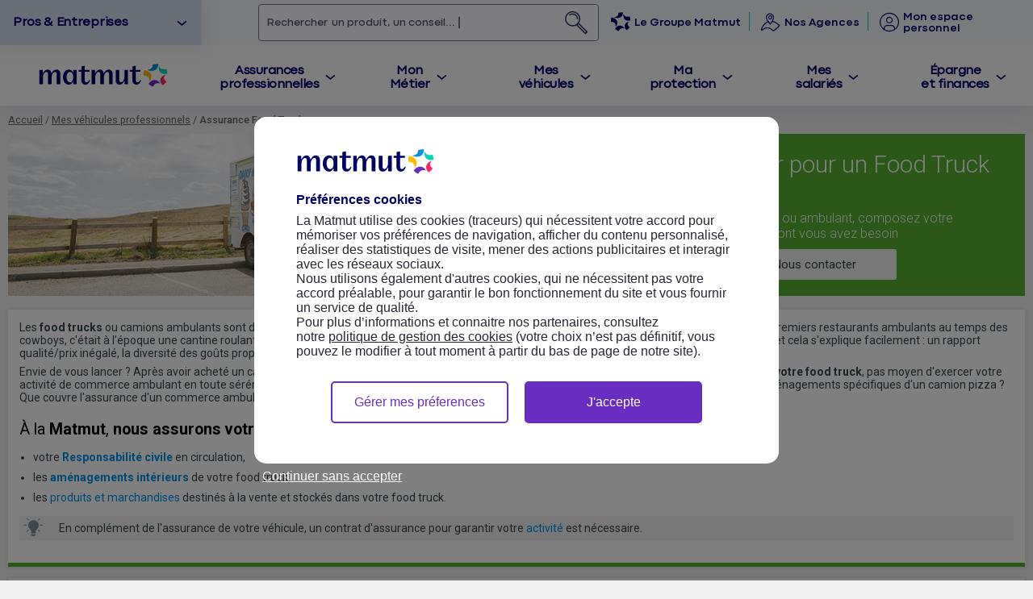

--- FILE ---
content_type: text/html; charset=utf-8
request_url: https://www.matmut.fr/pro/vehicules/type/food-truck
body_size: 25677
content:

<!doctype html>
<html lang="fr">
<head>
    
        <link rel="preload" href="/images/contrib/headers/pro/header-foodtruck-1.jpg" as="image"  />





<meta charset="UTF-8">


<meta name="viewport" content="width=device-width, initial-scale=1.0" />
<link rel="preload" as="image" href="/images/accueil/logo_matmut.svg" />
<meta name="apple-itunes-app" content="app-id=1045590509">
<meta name="facebook-domain-verification" content="k9ml2ppv64bjlugltk5gjqcx7fczhc" />
<meta http-equiv="pragma" content="no-cache" />


    <link rel="preconnect" href="https://fonts.googleapis.com">
    <link rel="preconnect" href="https://fonts.gstatic.com" crossorigin>

<link rel="shortcut icon" href="/images/icons/favicon.ico" type="image/x-icon" />
<link rel="apple-touch-icon" sizes="57x57" href="/images/icons/apple-touch-icon-57x57.png">
<link rel="apple-touch-icon" sizes="60x60" href="/images/icons/apple-touch-icon-60x60.png">
<link rel="apple-touch-icon" sizes="72x72" href="/images/icons/apple-touch-icon-72x72.png">
<link rel="apple-touch-icon" sizes="76x76" href="/images/icons/apple-touch-icon-76x76.png">
<link rel="apple-touch-icon" sizes="114x114" href="/images/icons/apple-touch-icon-114x114.png">
<link rel="apple-touch-icon" sizes="120x120" href="/images/icons/apple-touch-icon-120x120.png">
<link rel="apple-touch-icon" sizes="144x144" href="/images/icons/apple-touch-icon-144x144.png">
<link rel="apple-touch-icon" sizes="152x152" href="/images/icons/apple-touch-icon-152x152.png">
<link rel="apple-touch-icon" sizes="180x180" href="/images/icons/apple-touch-icon-180x180.png">
<link rel="icon" type="image/png" href="/images/icons/android-chrome-192x192.png" sizes="192x192">
<meta name="msapplication-square70x70logo" content="/images/icons/ms-icons-70x70.png" />
<meta name="msapplication-square150x150logo" content="/images/icons/ms-icons-150x150.png" />
<meta name="msapplication-square310x310logo" content="/images/icons/ms-icons-310x310.png" />
<meta http-equiv="X-UA-Compatible" content="IE=edge" />
<meta name="google-site-verification" content="ix_4AEaoqwfRcqyY6IXQyuS3sAzxDM-7_1PJGpcons4" />

<link rel="stylesheet" href="/css/style.css?v=20251001" media="all">
        <link rel="stylesheet" href="/css/headers.css?v=20251001" media="all">
        <link rel="stylesheet" href="/fancybox/jquery.fancybox.css?v=2.1.5" media="screen" />
        <link rel="stylesheet" href="/css/icomoon.css?v=20251001&r=173" media="all">
    <link rel="stylesheet" href="/font/icomoon-v2/style.css?v=20251001&r=173" media="all">


<script>
    /* IE 10 */
    var doc = document.documentElement;
    doc.setAttribute('data-useragent', navigator.userAgent);
</script>


        <link href="//fonts.googleapis.com/css?family=Roboto:400,700,500,300|Roboto+Condensed:400,700" rel="stylesheet" type="text/css">
    <link rel="preload" href="/font/codec-pro-variable.woff2" as="font" type="font/woff2" crossorigin>




<!-- Google Tag Manager -->
<script>
(function(w,d,s,l,i){w[l]=w[l]||[];w[l].push({'gtm.start':
new Date().getTime(),event:'gtm.js'});var f=d.getElementsByTagName(s)[0],
j=d.createElement(s),dl=l!='dataLayer'?'&l='+l:'';j.async=true;j.src=
'https://www.googletagmanager.com/gtm.js?id='+i+dl+ '&gtm_auth=UOSfYh6cViacj6emyh280Q&gtm_preview=env-2&gtm_cookies_win=x';j.crossOrigin = "anonymous";f.parentNode.insertBefore(j,f);
    })(window, document, 'script', 'dataLayer', 'GTM-NZFP2FK');
</script>
<!-- End Google Tag Manager -->

<script type="application/ld+json">
    { "@context": "http://schema.org", "@type": "Organization", "name" : "Matmut", "url": "https://www.matmut.fr/", "logo": "https://www.matmut.fr/images/logo-matmut-couleur.png", "contactPoint": [{ "@type": "ContactPoint", "telephone": "+33 2 35 03 68 68", "contactType": "customer service" }], "address": { "@type": "PostalAddress", "addressLocality": "Rouen", "addressCountry":"FR", "postalCode": "76100", "streetAddress": "66 rue de Sotteville" } }
</script>


    <script type="text/javascript" src="https://p11.techlab-cdn.com/633aab570f07140013f823dc.js" async></script>

<link rel="stylesheet" href="/css/evol-rgpd.css" media="all">    <title>Assurance food truck, devis et garanties - Matmut Pro</title>
        <meta name="description" content="Pour prot&#233;ger votre camion de pizza, magasin ambulant, Matmut propose une assurance food truck adapt&#233;e &#224; vos besoins.D&#233;couvrez nos formules et garanties sur mesure." />
    
    

    
    <link rel="stylesheet" href="/css/contenu.css" media="all">
    <link rel="stylesheet" href="/css/tooltip.css" media="all">

    <link rel="canonical" href="https://www.matmut.fr/pro/vehicules/type/food-truck">

    
    


<script>
    window.dataLayer360 = window.dataLayer360 || []
    
</script>
    <script>
        dataLayer360.push({
            event: "page_view",
            groupe_contenu_1: "",
            groupe_contenu_2: "",
            groupe_contenu_3: "",
            groupe_contenu_4: "",
            groupe_contenu_5: "",
            screen_name: ""
        });
    </script>

    
        <script type="application/ld+json">
            {
            "@context": "http://schema.org",
            "@type": "BreadcrumbList",
            "itemListElement": [
                
                    {
                    "@type": "ListItem",
                    "position": 1,
                    "item": {
                    "@id": "/pro",
                    "name": "Accueil"
                    }
                    }
                
                    ,
                
                    {
                    "@type": "ListItem",
                    "position": 2,
                    "item": {
                    "@id": "/pro/vehicules",
                    "name": "Mes véhicules professionnels"
                    }
                    }
                
                    ,
                
                    {
                    "@type": "ListItem",
                    "position": 3,
                    "item": {
                    "@id": "https://www.matmut.fr/pro/vehicules/type/food-truck",
                    "name": "Assurance food truck, devis et garanties - Matmut Pro"
                    }
                    }
                
            ]
            }
        </script>
    

        <link rel="stylesheet" href="/assets/V5/css/appli.min.css" media="all">
        <link rel="stylesheet" href="/css/bu2018.css" media="all">

    

</head>
<body class="theme6">
    <main>
        






<style>
    header #raccourciHeader .espace.gm a:hover span {
        text-decoration: none;
    }

    header #raccourciHeader .espace.gm #btnMoteurRecherche:hover span {
        text-decoration: none;
    }
</style>
<script>var dtUniv = new Date; dtUniv.setTime(dtUniv.getTime() + 2592e5); document.cookie = "univ=pro; expires=" + dtUniv.toUTCString() + "; path=/";</script>

<div id="overlay"></div>
    <div id="moteurRecherche" onclick="toggleMdr(event)">
        <form name="mdr" method="get" role="search" onsubmit="onSubmitMdr(event)">
            <a id="mdr-close" href="#" onclick="toggleMdr(); return false;" aria-label="Fermer le moteur de recherche">
                <i class="icomoonV2 iconV2-fleche-arriere" aria-hidden="true"></i>
                <span>Annuler</span>
            </a>
            <div id="searchbar">
                <button type="button" id="cleanInput" onclick="cleanMdr()" title="Effacer la recherche"><i class="icomoonV2 iconV2-annulation" aria-hidden="true"></i></button>
                <input type="search" tabindex="0" autocomplete="off" oninput="editMdr()" name="query" aria-describedby="mdr-instructions" aria-autocomplete="both" aria-activedescendant="" aria-owns="autocomplete" aria-labelledby="btnMoteurRechercheLabel" crtIndex="0" />
                <span id="mdr-instructions" style="display: none;">Lorsque la liste d'autocompletion de résultats est disponible, utilisez les touches Haut et bas pour naviguer, entrer pour sélectionner et espace pour compléter la recherche.</span>
                <div id="mdr-results-container">
                    <div id="suggestionContentNull" aria-hidden="true">
                        <img width="172" height="132" src="/images/MDRNoResult.svg" loading="lazy" alt="Aucun résultat de recherche" aria-hidden="true" />
                        <div>
                            <p class="title2"><strong>Chat alors&nbsp;!</strong></p>
                            <p>
                                Aucun résultat pour <span id="textMdr"></span>.<br />
                                On donne notre langue au chat pour cette recherche
                            </p>
                            <button type="button" class="button" onclick="cleanMdr()">Effacer la saisie et recommencer</button>
                        </div>
                    </div>
                    <div id="autocomplete" class="" role="listbox"></div>
                </div>
            </div>
            <button type="submit" title="Rechercher le critère sur les pages du site Matmut" aria-label="Rechercher un produit, un conseil">
                <i class="icomoonV2 header-icon-search iconV2-recherche" aria-hidden="true"></i>
            </button>
        </form>
    </div>
<div id="popupOverlay" class="popupOverlayV2">
    <a href="#" id="closePopupOverlay" title="Matmut"><i class="icomoon icon-close" aria-hidden="true"></i></a>
    <div id="popupContent"></div>
</div>
<div id="loaderFullScreen"><div class="loaderFSAnimation"></div></div>

<form action="/app/Login/Logout" id="logoutForm" method="post" target="_parent">
    <input id="logoutReturnurl" name="returnurl" type="hidden" value="/app/EspaceSocietaireInternet/#/accueil" autocomplete="off">
</form>

<a href="#top" class="top_link" title="Revenir en haut de page"><i class="icomoon icon-keyboard_arrow_up" aria-hidden="true"></i></a>
<header class="inactif">
    <a href="#" id="btnmenu" title="Ouvrir le menu navigation Matmut">
        <i class="icomoonV2 iconV2-menu" aria-hidden="true"></i>
        <span>Menu</span>
    </a>
    <a href="#" id="closemenu" title="Fermer le menu de navigation"><i class="icomoonV2 iconV2-fermer" aria-hidden="true"></i></a>
    <div id="raccourciHeader">
        <a id="evitement" href="#main">Aller au contenu</a>
        <div class="univers" role="listbox" aria-activedescendant="univers-select1">
            <ul>
                <li role="option" id="univers-select1" class=""><a href="/" class="univers-selection" title="Assurance Particuliers Matmut" tabindex="-1">Particuliers</a></li>
                <li role="option" id="univers-select2" class="selected"><a href="/pro" class="univers-selection" title="Assurance Professionnels Matmut" tabindex="-1">Pros & Entreprises</a></li>
                <li role="option" id="univers-select3" class=""><a href="/agents-publics" class="univers-selection" title="Agents Publics" tabindex="-1">Agents Publics</a></li>
                <li role="option" id="univers-select4" class=""><a href="/seniors" class="univers-selection" title="Assurance Senior Matmut" tabindex="-1">Seniors</a></li>
                <li role="option" id="univers-select5" class=""><a href="/jeunes" class="univers-selection" title="Assurance Jeunes et Etudiants Matmut" tabindex="-1">Jeunes & Etudiants</a></li>
            </ul>
        </div>
        <div class="espace gm">
                <button id="btnMoteurRecherche" onclick="toggleMdr()">
                    <span id="btnMoteurRechercheLabel" class="placeholderTyping">
                        <span>Rechercher </span>
                        <span>un produit, </span>
                        <span>un conseil...</span>
                    </span>
                    <div id="backgroundIconeMDR"><object type="image/svg+xml" data="/images/mdr-loupe-animation.svg" width="34" height="34"></object></div>

                </button>
                <a class="groupeMatmut" href="/groupe-matmut/qui-sommes-nous.html" title="Le Groupe Matmut" onclick="return xitiClic(this,'navigation','1',marqueur,'homepage','header','groupe_matmut');">
                    <i class="icomoonV2 header-icon-groupe iconV2-groupe" aria-hidden="true"></i>
                    <span>Le Groupe Matmut</span>
                </a>
                <a href='https://agences.matmut.fr/' title="Agences Matmut" onclick="dataLayer360.push({ event: 'clic_cta_contact', emplacement_cta_contact: 'header|agences' });">
                    <i id="header-icon-location" class="icomoonV2 iconV2-agences" aria-hidden="true"></i>
                    <span>Nos Agences</span>
                </a>
                            <a href="/app/EspaceSocietaireInternet/#/accueil" class="espacePerso " title="Espace personnel Matmut">
                        <i class="icomoonV2 header-icon-espsoc  iconV2-utilisateur-cercle" aria-hidden="true"></i>
                    <span>Mon espace personnel</span>
                </a>
        </div>
    </div>
    <div id="conteneurlogo">
                <a href="/pro" id="logo" title="Assurance Professionnels Matmut">
                    <img src="/images/accueil/logo_matmut.svg" alt="Matmut" />
                </a>

        <select class="headerPA" id="selectUnivers" onChange="location = this.options[this.selectedIndex].value;">
            <option value="/" >Particuliers</option>
            <option value="/pro" selected>Pros & Entreprises</option>
            <option value="/agents-publics" >Agents Publics</option>
            <option value="/seniors" >Senior</option>
            <option value="/jeunes" >Jeunes & Etudiants</option>
        </select>
        <a href="https://www.matmut.fr/app/EspaceSocietaireInternet/#/accueil" class="headerPA espacePerso" title="Espace personnel Matmut">
            <i class="icomoonV2 header-icon-espsoc iconV2-utilisateur-cercle " aria-hidden="true"></i>
        </a>

    </div>

<div id="menuheader">
    <div id="logo-desktop">
        <a href="/pro" title="Assurance Professionnels Matmut">
            <img src="/images/accueil/logo_matmut.svg" alt="Matmut" />
        </a>
    </div>
    <div id="navigation">
        <div class="navigationHeader" role="tablist">
            <a role="tab" tabindex="0" aria-controls="sousmenu_assurances_pro" id="assurances_pro" href="#" title="Assurance Professionnels Matmut"><span>Assurances<br />professionnelles</span></a>
            <a role="tab" tabindex="0" aria-controls="sousmenu_metier" id="metier" href="#" title="Mon métier"><span>Mon<br />Métier</span></a>
            <a role="tab" tabindex="0" aria-controls="sousmenu_vehicules" id="vehicules" href="#" title="Mes véhicules"><span>Mes<br />véhicules</span></a>
            <a role="tab" tabindex="0" aria-controls="sousmenu_protection" id="protection" href="#" title="Ma protection"><span>Ma<br />protection</span></a>
            <a role="tab" tabindex="0" aria-controls="sousmenu_salaries" id="salaries" href="#" title="Mes salariés"><span>Mes<br />salariés</span></a>
            <a role="tab" tabindex="0" aria-controls="sousmenu_epargne_finances" id="epargne_finances" href="#" title="Mon épargne et mes finances"><span>Épargne<br />et finances</span></a>
        </div>
    </div>
</div>

<nav id="menuhamb">
    <div id="headernav">
        <select onChange="location = this.options[this.selectedIndex].value;">
            <option value="/pro" selected>Pros & Entreprises</option>
            <option value="/">Particuliers</option>
            <option value="/agents-publics">Agents Publics</option>
            <option value="/seniors">Séniors</option>
            <option value="/jeunes">Jeunes & Etudiants</option>
        </select>
    </div>
        <div class="raccourci">
            <a href='/agences/' title="Agences Matmut"><i class="icomoonV2 iconV2-agences"></i><span>Nos Agences</span></a>
            <a href="/groupe-matmut/qui-sommes-nous.html" title="Le Groupe Matmut">
                <i class="icomoonV2 header-icon-groupe iconV2-groupe" aria-hidden="true"></i>
                <span>Le Groupe Matmut</span>
            </a>
        </div>
        <ul class="navigationNiv2">
            <li>
                <a class="BigMenu BigMenuPro" href="#" title="Assurances professionnelles"><span>Assurances professionnelles</span></a>
                <div id="sousmenu_assurances_pro" class="navigationNiv3 containerflex" data-menu="assurances-pro" aria-selected="false">
    <div class="flex backgroundMenu">
        <button aria-label="fermer le menu" class="fermerMenu"><i class="icomoon icon-close" aria-hidden="true"></i></button>
        <div class="containerImgMenu">
            <div class="titreNiv3">Assurance multirisques professionnelle</div>
            <p>Tarif en moins d'1 minute<br />Souscription et attestation en ligne</p>
            <a class="button lienDevis" onclick="return xitiClicAutoPromo(this,'120',marqueur);" href="/app/DevisMPROInternet/Devis/EtapeActivite"><span class="underline">Devis en ligne</span></a>
        </div>
    </div>
    <div class="flex blocMenu">
        <div class="containerflex">
            <div class="flex">
                <div class="titreNiv3"><a href="/pro/assurance-activite" title="Assurances professionnelles">Assurances professionnelles</a></div>
                <ul>
                    <li><a href="/pro/assurance-activite" title="Assurances professionnelles">Toutes nos assurances professionnelles</a></li>
                    <li><a href="/pro/assurance-activite/responsabilite-civile" title="Assurance RC professionnelle">Assurance RC professionnelle</a></li>
                    <li><a href="/pro/metiers/profession-de-sante" title="Assurance RC médicale">Assurance RC médicale</a></li>
                    <li><a href="/pro/assurance-activite/locaux" title="Assurance Locaux et biens">Assurance Locaux et biens</a></li>
                    <li><a href="/pro/assurance-activite/multirisques-professionnelle" title="Assurance Multirisques">Assurance Multirisques</a></li>
                    <li><a href="/pro/assurance-activite/cyber-risques" title="Cyber-risques">Cyber-risques</a></li>
                    <li><a href="/pro/assurance-activite/protection-juridique-professionnelle" title="Protection Juridique">Protection Juridique</a></li>
                    <li><a href="/pro/assurance-activite/assurance-copropriete" title="Assurance copropriété">Assurance Copropriété</a></li>
                </ul>
            </div>
            <div class="flex">
                <div class="titreNiv3"><a href="/pro/assurance-activite/conseils" title="Conseils de pro">Conseils de pro</a></div>
                <div>
                    <a href="/pro/assurance-activite/conseils/assurance-perte-exploitation-definition" title="Assurance pertes d’exploitation" onclick="return xitiClic(this,'navigation','10',marqueur,'soutien_entreprise_matmut','professionnels','mega_menu');" class="blocConseils">
                        <div class="vignette vignette-1"></div>
                        <div>
                            <p><strong>Assurance pertes d’exploitation</strong></p>
                            <p>Qu’est-ce que c’est ?</p>
                        </div>
                    </a>
                    <a href="/pro/assurance-activite/conseils/protection-juridique-entreprise" class="blocConseils">
                        <div class="vignette vignette-2"></div>
                        <div>
                            <p><strong>Comment protéger son entreprise d'un point de vue juridique ?</strong></p>
                        </div>
                    </a>
                </div>
            </div>
        </div>
    </div>
</div>
            </li>
            <li>
                <a class="BigMenu BigMenuPro" href="#" title="Assurances par activité"><span>Assurances par activité</span></a>
                <div id="sousmenu_metier" class="navigationNiv3 containerflex" data-menu="pro-activite" aria-selected="false">
    <div class="flex backgroundMenu">
        <button aria-label="fermer le menu" class="fermerMenu"><i class="icomoon icon-close" aria-hidden="true"></i></button>
        <div class="containerImgMenu">
            <div class="titreNiv3">Assurance multirisques professionnelle</div>
            <p>Tarif en moins d'1 minute<br />Souscription et attestation en ligne</p>
            <a class="button lienDevis" onclick="return xitiClicAutoPromo(this,'120',marqueur);" href="/app/DevisMPROInternet/Devis/EtapeActivite"><span class="underline">Devis en ligne</span></a>
        </div>
    </div>
    <div class="flex blocMenu">
        <div class="containerflex">
            <div class="flex">
                <div class="titreNiv3"><a href="/pro/metiers" title="Mon activité">Mon activité</a></div>
                <ul>
                    <li><a href="/pro/metiers/autoentrepreneur" title="Auto-entrepreneur">Auto-entrepreneur</a></li>
                    <li><a href="/pro/metiers/profession-liberale" title="Profession libérale">Profession libérale</a></li>
                    <li><a href="/pro/metiers/profession-de-sante" title="Profession de santé">Profession de santé</a></li>
                    <li><a href="/pro/metiers/association" title="Association">Association</a></li>
                </ul>

                <div class="titreNiv3"><a href="/pro/metiers" title="Mon métier">Mon métier</a></div>
                <ul>
                    <li><a href="/pro/metiers/coiffeur" title="Coiffeur">Coiffeur</a></li>
                    <li><a href="/pro/metiers/fleuriste" title="Fleuriste">Fleuriste</a></li>
                    <li><a href="/pro/metiers/photographe" title="Photographe">Photographe</a></li>
                    <li><a href="/pro/metiers/restauration" title="Restaurateur">Restaurateur</a></li>
                </ul>
                <ul><li><a href="/pro/metiers" title="Toutes nos assurances par métiers">Toutes nos assurances par métiers</a></li></ul>
            </div>
            <div class="flex">
                <div class="titreNiv3"><a href="/pro/assurance-activite/conseils" title="Conseils de pro">Conseils de pro</a></div>
                <div>
                    <a href="/pro/assurance-activite/conseils/assurance-chauffeur-vtc" title="Chauffeur VTC" onclick="return xitiClic(this,'navigation','10',marqueur,'soutien_entreprise_matmut','professionnels','mega_menu');" class="blocConseils">
                        <div class="vignette vignette-1"></div>
                        <div>
                            <p><strong>Chauffeur VTC</strong></p>
                            <p>Comment être bien assuré ?</p>
                        </div>
                    </a>
                    <a href="/pro/assurance-activite/conseils/restauration-quelles-garanties-choisir" title="Assurance professionnelle en restauration" class="blocConseils">
                        <div class="vignette vignette-2"></div>
                        <div>
                            <p><strong>Assurance professionnelle en restauration : quelles garanties souscrire&nbsp;?</strong></p>
                        </div>
                    </a>
                </div>
            </div>
        </div>
    </div>
</div>
            </li>
            <li>
                <a class="BigMenu BigMenuPro" href="#" title="Mes véhicules"><span>Mes véhicules</span></a>
                <div id="sousmenu_vehicules" class="navigationNiv3 containerflex" data-menu="pro-vehicule" aria-hidden="true" aria-selected="false" aria-live="polite">
    <div class="flex backgroundMenu">
        <button aria-label="fermer le menu" class="fermerMenu"><i class="icomoon icon-close" aria-hidden="true"></i></button>
        <div class="containerImgMenu">
            <div class="titreNiv3">Assurance Matmut<br />Véhicules professionnels</div>
            <p>Faites votre devis en ligne en quelques minutes seulement</p>
            <a class="button lienDevis" onclick="return xitiClicAutoPromo(this,'150',marqueur);" href="/app/devisVehiculeinternet/devis/auto/etapeVotreVehicule"><span class="underline">Devis en ligne</span></a>
        </div>
    </div>
    <div class="flex blocMenu">
        <div class="containerflex">
            <div class="flex">
                <div class="titreNiv3"><a href="/pro/vehicules" title="Assurances véhicules professionnels">Assurances véhicules professionnels</a></div>
                <ul>
                    <li><a href="/pro/vehicules" title="Assurances véhicules professionnels">Toutes nos assurances véhicules professionnels</a></li>
                    <li><a href="/pro/vehicules/assurance-vehicules-professionnels" title="Véhicules professionnels">Véhicules professionnels</a></li>
                    <li><a href="/pro/vehicules/type/utilitaire" title="Utilitaire">Utilitaire</a></li>
                    <li><a href="/pro/vehicules/assurance-flotte-vehicules" title="Flotte">Flotte</a></li>
                    <li><a href="/pro/vehicules/type/food-truck" title="Food-truck">Food-truck</a></li>
                </ul>

                <div class="titreNiv3"><a href="/pro/vehicules#garanties" title="Garanties assurances véhicules professionnels">Mes garanties</a></div>
                <ul>
                    <li><a href="/pro/vehicules/garantie/assistance" title="Assistance">Assistance</a></li>
                    <li><a href="/pro/vehicules/garantie/amenagement-vehicule" title="Aménagement du véhicule">Aménagement du véhicule</a></li>
                    <li><a href="/pro/vehicules/garantie/vehicule-remplacement" title="Véhicule de remplacement">Véhicule de remplacement</a></li>
                </ul>
            </div>
            <div class="flex">
                <div class="titreNiv3"><a href="/pro/vehicules/conseils" title="Conseils de pro">Conseils de pro</a></div>
                <div>
                    <a href="/pro/vehicules/conseils/assurance-vehicules-professionnels" title="Véhicule professionnel" class="blocConseils">
                        <div class="vignette vignette-1"></div>
                        <div>
                            <p><strong>Véhicule professionnel : est-il bien assuré&nbsp;?</strong></p>
                        </div>
                    </a>
                    <a href="/pro/vehicules/conseils/deplacements-professionnels-voiture-assurance-auto" title="Déplacements professionnels" class="blocConseils">
                        <div class="vignette vignette-2"></div>
                        <div>
                            <p><strong>Déplacements professionnels : quid de l'assurance auto ?</strong></p>
                        </div>
                    </a>
                </div>
            </div>
        </div>
    </div>
</div>
            </li>
            <li>
                <a class="BigMenu BigMenuPro" href="#" title="Assurance Professionnels Matmut"><span>Ma protection</span></a>
                <div id="sousmenu_protection" class="navigationNiv3 containerflex" data-menu="pro-protection" aria-selected="false">
    <div class="flex backgroundMenu">
        <button aria-label="fermer le menu" class="fermerMenu"><i class="icomoon icon-close" aria-hidden="true"></i></button>
        <div class="containerImgMenu">
            <div class="titreNiv3">Mutuelle santé TNS</div>
            <p>Mutuelle éligible loi Madelin</p>
            <a class="button lienDevis" onclick="return xitiClicAutoPromo(this,'120',marqueur);" href="/app/DevisSanteInternetRSP/Devis.mcp/IndexPro"><span class="underline">Devis en 2 min</span></a>
        </div>
    </div>
    <div class="flex blocMenu">
        <div class="containerflex">
            <div class="flex">
                <div class="titreNiv3"><a href="/pro/protection-tns/mutuelle-sante-prevoyance" title="Mutuelle TNS">Mutuelle TNS</a></div>
                <ul>
                    <li><a href="/pro/protection-tns/mutuelle" title="Offre TNS">Offre TNS</a></li>
                    <li><a href="/pro/protection-tns/mutuelle/garanties" title="Détail des garanties">Détail des garanties</a></li>
                    <li><a href="/pro/protection-tns/mutuelle/exemples-remboursements" title="Exemples de remboursements">Exemples de remboursements</a></li>
                </ul>
                <div class="titreNiv3"><a href="/app/SimulateurMadelinInternetRSP/Simulateur/Index" title="Simulateur Loi Madelin">Simulateur Loi Madelin</a></div>
                <div class="titreNiv3"><a href="/pro/protection-tns/prevoyance" title="Prévoyance TNS">Prévoyance TNS</a></div>
                <ul>
                    <li><a href="/pro/protection-tns/prevoyance/maintien-revenus" title="Maintien de revenus">Maintien de revenus</a></li>
                    <li><a href="/pro/protection-tns/prevoyance/capital-deces" title="Capital décès">Capital décès</a></li>
                </ul>
            </div>
            <div class="flex">
                <div class="titreNiv3"><a href="/pro/protection-tns/mutuelle/services" title="Services Santé">Services Santé</a></div>
                <div>
                    <a href="/pro/protection-tns/mutuelle/services/teleconsultation" title="Téléconsultation" class="blocConseils">
                        <div class="vignette vignette-1"></div>
                        <div>
                            <p><strong>Téléconsultation</strong></p>
                            <p>Un médecin 7j/7, 24h/24 et sans se déplacer</p>
                        </div>
                    </a>
                </div>

                <div class="titreNiv3"><a href="/pro/protection-tns/conseils" title="Conseils de Pro">Conseils de Pro</a></div>
                <div>
                    <a href="/app/SimulateurMadelinInternetRSP/Simulateur/Index" title="Simulateur Loi Madelin" class="blocConseils">
                        <div class="vignette vignette-2"></div>
                        <div>
                            <p><strong>Simulateur Loi Madelin</strong></p>
                            <p>Calculez vos plafonds de déduction fiscale</p>
                        </div>
                    </a>
                </div>
            </div>
        </div>
    </div>
</div>
            </li>
            <li>
                <a class="BigMenu BigMenuPro" href="#" title="Mes salariés"><span>Mes salariés</span></a>
                <div id="sousmenu_salaries" class="navigationNiv3 containerflex" data-menu="pro-salaries" aria-selected="false">
    <div class="flex backgroundMenu">
        <button aria-label="fermer le menu" class="fermerMenu"><i class="icomoon icon-close" aria-hidden="true"></i></button>
        <div class="containerImgMenu">
            <div class="titreNiv3">Mutuelle santé d'entreprise</div>
            <p>Votre proposition adaptée à votre secteur d'activité</p>
            <a class="button lienDevis" onclick="return xitiClicAutoPromo(this,'120',marqueur);" href="/devis-mutuelle-entreprise/infos-entreprise"><span class="underline">Devis en ligne</span></a>
        </div>
    </div>
    <div class="flex blocMenu">
        <div class="containerflex">
            <div class="flex">
                <div class="titreNiv3"><a href="/pro/protection-salaries/mutuelle-entreprise-ociane/assurance-mutuelle-entreprise" title="Mutuelle entreprise">Mutuelle entreprise</a></div>
                <ul>
                    <li><a href="/pro/protection-salaries/mutuelle-entreprise-ociane/tpe" title="TPE">TPE</a></li>
                    <li><a href="/pro/protection-salaries/mutuelle-entreprise-ociane/pme" title="PME">PME</a></li>
                    <li><a href="/pro/protection-salaries/mutuelle-entreprise-ociane/sur-mesure" title="Grandes Entreprises">Grandes Entreprises</a></li>
                    <li><a href="/pro/protection-salaries/mutuelle-entreprise-ociane/convention-collective" title="Conventions Collectives">Conventions Collectives</a></li>
                    <li><a href="/pro/protection-salaries/mutuelle-entreprise-ociane/expert-comptable " title="Experts-comptables">Experts-comptables</a></li>
                    <li><a href="/pro/protection-tns/mutuelle" title="Travailleurs indépendants">Travailleurs indépendants</a></li>
                </ul>

                <div class="titreNiv3"><a href="/pro/protection-salaries/prevoyance-collective " title="Prévoyance collective">Prévoyance collective</a></div>
            </div>
            <div class="flex">
                <div class="titreNiv3"><a href="/pro/protection-salaries/mutuelle-entreprise-ociane/service" title="Services Santé">Services Santé</a></div>
                <div>
                    <a href="/pro/protection-salaries/mutuelle-entreprise-ociane/service/teleconsultation" title="La téléconsultation médicale" class="blocConseils">
                        <div class="vignette vignette-1"></div>
                        <div>
                            <p><strong>La téléconsultation médicale</strong></p>
                            <p>Un service indispensable pour votre mutuelle d'entreprise</p>
                        </div>
                    </a>
                </div>

                <div class="titreNiv3"><a href="/pro/protection-salaries/mutuelle-entreprise-ociane/prevention" title="Prévention Entreprise">Prévention Entreprise</a></div>
                <div>
                    <a href="/pro/protection-salaries/mutuelle-entreprise-ociane/prevention/webinaires" title="Nos webinaires de prévention santé entreprise" class="blocConseils">
                        <div class="vignette vignette-2"></div>
                        <div>
                            <p><strong>Nos webinaires de prévention santé entreprise</strong></p>
                        </div>
                    </a>
                </div>
            </div>
        </div>
    </div>
</div>
            </li>
            <li>
                <a class="BigMenu BigMenuPro" href="#" title="Épargne et finances"><span>Épargne et finances</span></a>
                <div id="sousmenu_epargne_finances" class="navigationNiv3 containerflex" data-menu="pro-epargne-finance" aria-selected="false">
    <div class="flex backgroundMenu">
        <button aria-label="fermer le menu" class="fermerMenu"><i class="icomoon icon-close" aria-hidden="true"></i></button>
        <div class="containerImgMenu">
            <div class="titreNiv3">Location Longue Durée pour les professionnels</div>
            <p>Découvrez notre catalogue de véhicules professionnels et laissez-vous tenter</p>
            <a class="button lienDevis" href="/pro/epargne-et-finances/vehicules-location-longue-duree"><span class="underline">Voir les véhicules</span></a>
        </div>
    </div>
    <div class="flex blocMenu">
        <div class="containerflex">
            <div class="flex">
                <div class="titreNiv3"><a href="/pro/epargne-et-finances" title="Financement professionnel">Financement professionnel</a></div>
                <ul>
                    <li><a href="/pro/epargne-et-finances/conseils/financer-entreprise-pret-participatif" title="Prêt professionnel : crowdfunding">Prêt professionnel : crowdfunding</a></li>
                    <li><a href="/pro/epargne-et-finances/credit-auto" title="Crédit Auto professionnel">Crédit Auto professionnel</a></li>
                    <li><a href="/pro/epargne-et-finances/vehicules-location-longue-duree" title="Location longue durée professionnelle">Location longue durée professionnelle</a></li>
                    <li><a href="/pro/epargne-et-finances/epargne-salariale" title="Épargne salariale">Épargne salariale</a></li>
                </ul>

                <div class="titreNiv3"><a href="/pro/epargne-et-finances" title="Assurance crédit entreprise">Assurance crédit entreprise</a></div>
                <ul>
                    <li><a href="/pro/epargne-et-finances/assurance-emprunteur" title="Assurance emprunteur">Assurance emprunteur</a></li>
                </ul>
            </div>
            <div class="flex">
                <div class="titreNiv3"><a href="/pro/epargne-et-finances/conseils" title="Conseils de pro">Conseils de pro</a></div>
                <div>
                    <a href="/pro/epargne-et-finances/conseils/comment-resilier-assurance-emprunt-professionnel" title="Assurance emprunt professionnel" class="blocConseils" onclick="return xitiClic(this,'navigation','10',marqueur,'soutien_entreprise_matmut','professionnels','mega_menu');">
                        <div class="vignette vignette-1"></div>
                        <div>
                            <p><strong>Assurance emprunt professionnel</strong></p>
                            <p>Comment résilier ?</p>
                        </div>
                    </a>
                    <a href="/pro/epargne-et-finances/conseils/avantages-location-vehicules-longue-duree-pro" title="LLD Entreprises" class="blocConseils">
                        <div class="vignette vignette-2"></div>
                        <div>
                            <p><strong>LLD Entreprises</strong></p>
                            <p>Quels avantages ?</p>
                        </div>
                    </a>
                </div>
            </div>
        </div>
    </div>
</div>
            </li>
        </ul>
</nav>
</header>    
<div id="global" class="">

        <div class="resetStyle">
            <div id="main">
                <div id="blocMain">
                    <div id="blocArticle">
                        
<div class="fildArianne">
    <a href="/pro" data-abc="true">Accueil</a> / <a href="/pro/vehicules" data-abc="true">Mes véhicules professionnels</a> / <strong>Assurance Food Truck</strong>
</div>	
<div class="blocTitre">
    <div class="conteneurHeader">
        <div class="conteneurTexteHeader">
                <div><h1>Quelle assurance choisir pour un Food Truck ?</h1>
<span>Food Truck, camion pizza, camion magasin ou ambulant, composez votre assurance uniquement avec les garanties dont vous avez besoin</span>
<div class="conteneurBoutonHeader"><a href="/app/devisVehiculeinternet/devis/auto/etapeVotreVehicule" class="button lienDevis" onclick="return xitiClicAutoPromo(this,'150',marqueur);" data-abc="true">Devis en ligne</a> <a class="button btnBandeau" href="/pro/nous-contacter" onclick="return xitiClicAutoPromo(this,'5',marqueur);" data-abc="true">Nous contacter</a></div></div>
        </div>
            <div class="conteneurImageHeader visuelHeader " style="background-image: url('/images/contrib/headers/pro/header-foodtruck-1.jpg')" data-src="/images/contrib/headers/pro/header-foodtruck-1.jpg"></div>
    </div>
</div>                                                
                        

<div id="blocContenu">
    <article>
        <!-- Pré-contenu -->

        <!-- Section Dev 1 -->

        <!-- Section 1 -->
            <div class="bloccontainer">
                <div class="containerflex">
                        <div class="flex3"><p>Les <strong>food trucks</strong> ou camions ambulants sont devenus un nouvel acteur incontournable de la gastronomie. Nouveau ? Pas tant que cela, on parle des premiers restaurants ambulants au temps des cowboys, c'était à l'époque une cantine roulante. L'engouement des français pour ce type de restaurant n'a cessé de croitre depuis plusieurs années, et cela s'explique facilement : un rapport qualité/prix inégalé, la diversité des goûts proposés, des plats préparés sur place avec des produits régionaux. Bref, les food trucks ont tout bon !</p>
<p>Envie de vous lancer ? Après avoir acheté un camion ambulant et réfléchit à votre emplacement, il va falloir penser assurance. Sans <strong>assurance pour votre food truck</strong>, pas moyen d'exercer votre activité de commerce ambulant en toute sérénité. Mais quel contrat choisir pour assurer un foodtruck ? Comment garantir les équipements et les aménagements spécifiques d'un camion pizza ? Que couvre l'assurance d'un commerce ambulant ? Quel est le prix d'une assurance food truck ?</p>
<h2 class="titreNiv2">À la <strong>Matmut</strong>, <strong>nous assurons votre food truck </strong>et les marchandises transportées :</h2>
<ul>
<li>votre <a href="/pro/assurance-activite/responsabilite-civile" title="Responsabilité civile " data-abc="true"><strong>Responsabilité civile</strong> </a>en circulation,</li>
<li>les<a href="/pro/vehicules/garantie/amenagement-vehicule" data-abc="true"> <strong>aménagements intérieurs</strong></a> de votre food truck,</li>
<li>les <a href="/pro/vehicules/garantie/contenu-vehicule" data-abc="true">produits et marchandises</a> destinés à la vente et stockés dans votre food truck.</li>
</ul>
<p class="conseils">En complément de l'assurance de votre véhicule, un contrat d'assurance pour garantir votre <a href="/pro/assurance-activite/multirisques-professionnelle" title="activité " data-abc="true">activité </a>est nécessaire.</p></div>
                                    </div>
            </div>

        <!-- Section Dev 2 -->

        <!-- Section 1-1 -->
            <div class="bloccontainer SansBorder">
                    <div class="titreservices titreBlocTexte"><h2>Assurance Food truck, quelles garanties ?</h2></div>

                    <div><div class="tabdevis persist-area"><br />
<table>
<thead class="">
<tr>
<th class="titrenone"></th>
<th class="colMobSelected">
<div class="leftNav">
<div class="arrow"><i class="icomoon icomoonL icon-keyboard_arrow_left"></i></div>
</div>
<div class="infoFormule"><span class="titreformule">Tiers</span></div>
<div class="infoFormule">
<div class="btnpost"><a href="/assurance/auto/formule/au-tiers" class="button btnM" title="Tiers auto" data-abc="true">Voir En détail</a></div>
<div class="infoFormule"></div>
<div class="rightNav">
<div class="arrow"><i class="icomoon icomoonL icon-keyboard_arrow_right"></i></div>
</div>
</div>
</th>
<th>
<div class="leftNav">
<div class="arrow"><i class="icomoon icomoonL icon-keyboard_arrow_left"></i></div>
</div>
<div class="infoFormule">
<div class="infoFormule"><span class="titreformule">Tiers-Vol-Incendie</span></div>
<div class="infoFormule">
<div class="btnpost"><a href="/assurance/auto/formule/au-tiers" class="button btnM" title="Tiers auto" data-abc="true">Voir En détail</a></div>
</div>
</div>
<div class="rightNav">
<div class="arrow"><i class="icomoon icomoonL icon-keyboard_arrow_right"></i></div>
</div>
</th>
<th>
<div class="leftNav">
<div class="arrow"><i class="icomoon icomoonL icon-keyboard_arrow_left"></i></div>
</div>
<div class="infoFormule">
<div class="infoFormule"><span class="titreformule">Tous Risques</span></div>
<div class="infoFormule">
<div class="btnpost"><a href="/assurance/auto/formule/tous-risques" class="button btnM" title="Tous risques auto" data-abc="true">Voir En détail</a></div>
</div>
</div>
<div class="rightNav">
<div class="arrow"><i class="icomoon icomoonL icon-keyboard_arrow_right"></i></div>
</div>
</th>
<th>
<div class="leftNav">
<div class="arrow"><i class="icomoon icomoonL icon-keyboard_arrow_left"></i></div>
</div>
<div class="infoFormule">
<div class="infoFormule"><span class="titreformule">Tous Risques Plus</span></div>
<div class="infoFormule">
<div class="btnpost"><a href="/assurance/auto/formule/tous-risques" class="button btnM" title="Tous risques auto" data-abc="true">Voir En détail</a></div>
</div>
</div>
<div class="rightNav">
<div class="arrow"><i class="icomoon icomoonL icon-keyboard_arrow_right"></i></div>
</div>
</th>
</tr>
</thead>
<tbody>
<tr>
<td class="garantie"><img src="/images/contrib/icones/auto-4D/tableau-garanties/ic-responsabilite_civile.svg" alt="Responsabilite civile" width="45" height="45" />Responsabilité civile <span class="txtaide"><span>Indemnisation des dommages matériels et/ou corporels que vous pourriez causer à autrui, à l’occasion d’un accident engageant votre responsabilité.</span></span></td>
<td class="garantieInfo tabPuce colMobSelected"> </td>
<td class="garantieInfo tabPuce"> </td>
<td class="garantieInfo tabPuce"> </td>
<td class="garantieInfo tabPuce"> </td>
</tr>
<tr>
<td class="garantie"><img src="/images/contrib/icones/auto-4D/tableau-garanties/ic-protection_juridique.svg" alt="Protection juridique" width="807" height="807" />Protection juridique <sup>(1)</sup> suite à accident <span class="txtaide"><span>Pour défendre vos droits en cas de poursuites du fait d'un accident dont vous êtes responsable ou pour obtenir l'indemnisation de vos dommages dont un tiers est responsable.</span></span></td>
<td class="garantieInfo tabPuce colMobSelected"></td>
<td class="garantieInfo tabPuce"> </td>
<td class="garantieInfo tabPuce"> </td>
<td class="garantieInfo tabPuce"></td>
</tr>
<tr>
<td class="garantie"><img src="/images/contrib/icones/auto-4D/tableau-garanties/ic-garantie_conducteur.svg" alt="Garanties conducteur" width="807" height="807" />Garantie du conducteur <span class="txtaide"><span>Indemnisation jusqu’à 3 millions d’euros de vos blessures.</span></span></td>
<td class="garantieInfo tabPuce colMobSelected"> </td>
<td class="garantieInfo tabPuce"> </td>
<td class="garantieInfo tabPuce"> </td>
<td class="garantieInfo tabPuce"> </td>
</tr>
<tr>
<td class="garantie"><img src="/images/contrib/icones/auto-4D/tableau-garanties/ic-assistance.svg" alt="Assistance" width="807" height="807" />Assistance <sup>(2)</sup> au véhicule et aux personnes transportées <span class="txtaide"><span>Dépannage, remorquage… en cas d’accident, sans franchise kilométrique et en cas de panne à plus de 50 km de votre domicile.</span></span></td>
<td class="garantieInfo tabPuce colMobSelected"> </td>
<td class="garantieInfo tabPuce"> </td>
<td class="garantieInfo tabPuce"> </td>
<td class="garantieInfo tabPuce"> </td>
</tr>
<tr>
<td class="garantie"><img src="/images/contrib/icones/auto-4D/tableau-garanties/ic-accessoires_amenagements.svg" alt="Accessoire amenagements" width="1663" height="1663" /><a href="/pro/vehicules/garantie/amenagement-vehicule" title="Accessoires & aménagements du véhicule" data-abc="true">Accessoires & aménagements du véhicule</a></td>
<td class="garantieInfo tabNone colMobSelected"></td>
<td class="garantieInfo tabPuce"> </td>
<td class="garantieInfo tabPuce"> </td>
<td class="garantieInfo tabPuce"> </td>
</tr>
<tr>
<td class="garantie"><img src="/images/contrib/icones/auto-4D/tableau-garanties/ic-bris_pare_brise.svg" alt="Bris de glace pare brise" width="807" height="807" />Bris de pare-brise <span class="txtaide"><span>Prise en charge des frais de réparation et/ou de remplacement du pare-brise.</span></span></td>
<td class="garantieInfo tabTexte colMobSelected">En option</td>
<td class="garantieInfo tabPuce"> </td>
<td class="garantieInfo tabPuce"> </td>
<td class="garantieInfo tabPuce"> </td>
</tr>
<tr>
<td class="garantie"><img src="/images/contrib/icones/auto-4D/tableau-garanties/ic-bris_glace.svg" alt="Bris de glace" width="807" height="807" />Bris de glaces <span class="txtaide"><span>Prise en charge des frais de réparation et/ou de remplacement du pare-brise et des autres vitres : vitre arrière, blocs optiques, toit ouvrant…</span></span></td>
<td class="garantieInfo tabNone colMobSelected"></td>
<td class="garantieInfo tabTexte">En option</td>
<td class="garantieInfo tabPuce"> </td>
<td class="garantieInfo tabPuce"> </td>
</tr>
<tr>
<td class="garantie"><img src="/images/contrib/icones/auto-4D/tableau-garanties/ic-vol.svg" alt="Vol" width="807" height="807" /><a href="/pro/vehicules/garantie/vol-vehicule" title="Vol et tentative de vol" data-abc="true">Vol et tentative de vol</a> <span class="txtaide"><span>Indemnisation de votre véhicule s’il est volé ou prise en charge des réparations en cas de tentative de vol.</span></span></td>
<td class="garantieInfo tabNone colMobSelected"></td>
<td class="garantieInfo tabPuce"> </td>
<td class="garantieInfo tabPuce"> </td>
<td class="garantieInfo tabPuce"> </td>
</tr>
<tr>
<td class="garantie"><img src="/images/contrib/icones/auto-4D/tableau-garanties/ic-dommages_collision.svg" alt="Dommage collision" width="807" height="807" />Dommages collision <span class="txtaide"><span>Garantie les dommages causés à votre véhicule en cas d’accident avec un autre véhicule, ou avec un piéton et un cycliste.</span></span></td>
<td class="garantieInfo tabNone colMobSelected"></td>
<td class="garantieInfo tabTexte">En option</td>
<td class="garantieInfo tabPuce"> </td>
<td class="garantieInfo tabPuce"> </td>
</tr>
<tr>
<td class="garantie"><img src="/images/contrib/icones/auto-4D/tableau-garanties/ic-dommages_tous_accidents.svg" alt="Dommage tous accidents" width="807" height="807" />Dommages accidents - Vandalisme <span class="txtaide"><span>Indemnisation des dommages en cas d’accident, y compris si votre véhicule est en stationnement, de vandalisme, de perte de contrôle...</span></span></td>
<td class="garantieInfo tabNone colMobSelected"></td>
<td class="garantieInfo tabNone"></td>
<td class="garantieInfo tabPuce"> </td>
<td class="garantieInfo tabPuce"></td>
</tr>
<tr>
<td class="titresection " colspan="5">OPTION « PROTECTION JURIDIQUE »</td>
</tr>
<tr>
<td class="garantie"><img src="/images/contrib/icones/auto-4D/tableau-garanties/ic-protection_conducteur_renforcee.svg" alt="Protection conducteur renforcee" width="807" height="807" />Protection juridique <sup>(1)</sup> relative au bien assuré <span class="txtaide"><span>Fait valoir vos droits en cas de litige lié à l’achat, la vente, la réparation, la location ou la récupération de votre voiture.</span></span></td>
<td class="garantieInfo tabTexte colMobSelected">En option</td>
<td class="garantieInfo tabTexte">En option</td>
<td class="garantieInfo tabTexte">En option</td>
<td class="garantieInfo tabPuce"></td>
</tr>
<tr>
<td class="titresection" colspan="5">OPTIONS « MOBILITÉ »</td>
</tr>
<tr>
<td class="garantie"><img src="/images/contrib/icones/auto-4D/tableau-garanties/ic-assistance_panne_0km.svg" alt="Assistance panne 0km" width="807" height="807" /><a href="/pro/vehicules/garantie/assistance" data-abc="true">Assistance <sup>(2)</sup> Panne 0 KM</a> <span class="txtaide"><span>Pour être dépanné même en bas de chez vous.</span></span></td>
<td class="garantieInfo tabTexte colMobSelected">En option</td>
<td class="garantieInfo tabTexte">En option</td>
<td class="garantieInfo tabTexte">En option</td>
<td class="garantieInfo tabPuce"> </td>
</tr>
<tr>
<td class="garantie"><img src="/images/contrib/icones/auto-4D/tableau-garanties/ic-vehicule_remplacement.svg" alt="Vehicule remplacement" width="807" height="807" /><a href="/pro/vehicules/garantie/vehicule-remplacement" title="Véhicule de remplacement" data-abc="true">Véhicule de remplacement</a> <span class="txtaide"><span>Prêt d’un véhicule de remplacement, en cas de vol ou d’immobilisation suite à accident, tentative de vol ou panne mécanique.</span></span></td>
<td class="garantieInfo tabTexte colMobSelected">En option</td>
<td class="garantieInfo tabTexte">En option</td>
<td class="garantieInfo tabTexte">En option</td>
<td class="garantieInfo tabPuce"> </td>
</tr>
<tr>
<td class="garantie"><img src="/images/contrib/icones/auto-4D/tableau-garanties/ic-panne_mecanique.svg" alt="Panne mécanique" width="807" height="807" />Panne mécanique <span class="txtaide"><span>Prise en charge des frais de réparation : pièces et main-d'œuvre comprises</span></span></td>
<td class="garantieInfo tabNone colMobSelected"></td>
<td class="garantieInfo tabNone"></td>
<td class="garantieInfo tabTexte">En option</td>
<td class="garantieInfo tabPuce"> </td>
</tr>
<tr>
<td class="titresection" colspan="5">OPTION « BIENS TRANSPORTÉS »</td>
</tr>
<tr>
<td class="garantie"><img src="/images/contrib/icones/auto-4D/tableau-garanties/ic-effets_personnels.svg" alt="Effets personnels" width="807" height="807" /><a href="/pro/vehicules/garantie/contenu-vehicule" title="Marchandises et outillage professionnels transportés" data-abc="true">Marchandises et outillage professionnels transportés</a> <span class="txtaide"><span>Indemnisation des effets personnels transportés dans votre véhicule en cas de vol, d’incendie…</span></span></td>
<td class="garantieInfo tabNone colMobSelected"></td>
<td class="garantieInfo tabTexte">En option</td>
<td class="garantieInfo tabTexte">En option</td>
<td class="garantieInfo tabTexte">En option</td>
</tr>
<tr>
<td class="garantie"><img src="/images/contrib/icones/auto-4D/tableau-garanties/ic-effets_personnels.svg" alt="Effets personnels" width="1663" height="1663" />Effets personnels <span class="txtaide"><span>Indemnisation jusqu'à 3 000 € des effets personnels transportés dans votre véhicule en cas de vol, d’incendie…</span></span></td>
<td class="garantieInfo colMobSelected tabNone"></td>
<td class="garantieInfo tabTexte">En option</td>
<td class="garantieInfo tabTexte">En option</td>
<td class="garantieInfo tabPuce"> </td>
</tr>
<tr>
<td class="titresection" colspan="5">OPTIONS « VÉHICULE »</td>
</tr>
<tr>
<td class="garantie"><img src="/images/contrib/icones/auto-4D/tableau-garanties/ic-rachat_franchise.svg" alt="Rachat franchise" width="807" height="807" />Rachat de franchise(s) « Réparations garages agréés » <span class="txtaide"><span>Non application des franchises en cas de réparation du véhicule assuré en garage agréé ou lorsque la propriété du véhicule détruit ou volé nous est cédée (hors franchise en cas de catastrophe naturelle, inondation, glissement ou éboulement de terrain et hors franchise spécifique).</span></span></td>
<td class="garantieInfo tabTexte colMobSelected">En option<sup>*</sup></td>
<td class="garantieInfo tabTexte">En option</td>
<td class="garantieInfo tabTexte">En option</td>
<td class="garantieInfo tabTexte">En option</td>
</tr>
<tr>
<td class="garantie"><img src="/images/contrib/icones/auto-4D/tableau-garanties/ic-indemnisation_renforcee.svg" alt="Indemnisation renforcee" width="807" height="807" />Indemnisation renforcée <span class="txtaide"><span>Indemnisation du montant de la créance HT réclamée par la société de financement pour les véhicules en LLD quel que soit l’âge du véhicule.</span></span></td>
<td class="garantieInfo tabNone colMobSelected"></td>
<td class="garantieInfo tabNone"></td>
<td class="garantieInfo tabTexte">En option</td>
<td class="garantieInfo tabPuce"> </td>
</tr>
<tr>
<td class="titresection" colspan="5">OPTION « CONDUCTEUR »</td>
</tr>
<tr>
<td class="garantie"><img src="/images/contrib/icones/auto-4D/tableau-garanties/ic-protection_conducteur_renforcee.svg" alt="Protection conducteur renforcee" width="807" height="807" />Garantie du conducteur renforcée <span class="txtaide"><span><span>Indemnisation jusqu’à 3 millions d’euros en cas de blessures + forfait blessures, e</span><span>n cas de blessures plus légères, si le taux d’incapacité permanente est compris entre 1% et 9%.</span></span></span></td>
<td class="garantieInfo tabTexte colMobSelected">En option</td>
<td class="garantieInfo tabTexte">En option</td>
<td class="garantieInfo tabTexte">En option</td>
<td class="garantieInfo tabTexte">En option</td>
</tr>
</tbody>
</table>
</div></div>
            </div>

        <!-- Section Devis MPRO -->

        <!-- Section Dev 3 -->

        <!-- Section 2 -->

        <!-- Section 3 -->
            <div class="bloccontainer">
                    <div class="titreservices titreBlocTexte"><h2>Les atouts de l'assurance Food truck Matmut</h2></div>

                    <div class="infosImage">
                            <div>
                                    <div class="flex">

    <a href="/app/devisVehiculeinternet/devis/auto/etapeVotreVehicule" onclick="">
        <img src="/images/contrib/icones/auto-4D/ic-assurance_auto_personnalisable.svg" alt="Une-assurance-Food-Truck-personnalisable" title="Une-assurance-Food-Truck-personnalisable" 
                    />
    </a>
</div>
                                                                    <div class="flex"><h3><strong>Une assurance auto Food Truck personnalisable</strong><br />selon vos besoins</h3></div>
                            </div>
                                                    <div>
                                    <div class="flex">

    <a href="/pro/vehicules/garantie/contenu-vehicule" onclick="">
        <img src="/images/contrib/icones/auto-4D/ic-vehicule_remplacement.svg" alt="Vos-marchandises-et-am&#233;nagements" title="Vos-marchandises-et-am&#233;nagements" 
                    />
    </a>
</div>
                                                                    <div class="flex"><h3><strong>Vos marchandises et aménagements</strong><br />sont protégés</h3></div>
                            </div>
                                                    <div>
                                    <div class="flex">

    <a href="/pro/vehicules/garantie/assistance" onclick="">
        <img src="/images/contrib/icones/auto-4D/ic-assistance-24_24.svg" alt="Une-assistance-24h/24-7j/7" title="Une-assistance-24h/24-7j/7" 
                    />
    </a>
</div>
                                                                    <div class="flex"><h3><strong>Une assistance 24h/24, 7j/7 <sup>(2)</sup></strong><br />Personne sur le bord de la route !</h3></div>
                            </div>
                                                    <div>
                                    <div class="flex">

    <a href="/assurance/auto/service/avantages-auto" onclick="">
        <img src="/images/contrib/icones/auto-4D/ic-indemnisation_renforcee.svg" alt="Des-r&#233;ductions-&#224;-cumuler" title="Des-r&#233;ductions-&#224;-cumuler" 
                    />
    </a>
</div>
                                                                    <div class="flex"><h3><strong>Des réductions à cumuler</strong><br />pour économiser sur votre assurance </h3></div>
                            </div>
                    </div>
            </div>

        <!-- Section 4 -->
            <div class="bloccontainer">
                <div class="containerflex">
                        <div class="flex3"><h2 class="titreNiv2">Assurances Food Truck : les essentiels</h2>
<h3 class="titreNiv3">Assurer son commerce ambulant en <a href="/pro/assurance-activite/responsabilite-civile" title="responsabilité civile" data-abc="true">responsabilité civile</a></h3>
<p>Assurer le véhicule est une obligation légale. En effet, vous devez a minima l'assurer contre les préjudices (matériels ou corporels) qu'il est susceptible de causer à une tierce personne. Dans le cas particulier d'un Food truck, assurer l'aménagement et le contenu (marchandises, stocks...) est également indispensable pour vous permettre en cas de sinistre de racheter le matériel professionnel nécessaire à la poursuite de votre activité.</p>
<h3 class="titreNiv3">L'<a href="/pro/vehicules/garantie/assistance" data-abc="true">assistance</a> au véhicule et aux personnes transportées 24 h/24, 7 j/7</h3>
<p>Une bonne assistance, c'est une assurance sérénité. En cas de panne du foodtruck, personne sur le bord de la route, nous vous dépannons à toute heure du jour comme de la nuit, pratique quand son entreprise est bloquée sur le bas-côté de la chaussée ! Une franchise 50 km s'applique en cas de panne.</p>
<p class="conseils"><strong>À la Matmut</strong>, ces garanties sont en inclusion dans l'ensemble de nos formules !</p></div>
                                    </div>
            </div>

        <!-- Bandeau information -->
            <div class="bloccontainer bandeauInformation">
                    <div class="bandeauInformationTxt"><p>Choisissez la formule qui vous convient !</p></div>
                                    <div class="liensInformation"><p data-m-type="mbtn" class="btndevis"><a title="Devis en ligne" onclick="return xitiClicAutoPromo(this,'150',marqueur);" href="/app/devisVehiculeinternet/devis/auto/etapeVotreVehicule" data-abc="true"><span>Devis en ligne</span></a></p>
<p>Simple et rapide</p></div>
            </div>

        <!-- Section 5 -->

            <div class="bloccontainer SansBorder">
                    <div class="titreservices titreBlocTexte"><h2>Les offres d'assurances Matmut pour vos véhicules professionnels</h2></div>
                                    <div><p>Découvrez <a href="/pro/vehicules" data-abc="true">toutes nos garanties et nos offres d'assurances</a> pour vos véhicules professionnels.</p></div>
                                    <div class="voirPlus flex4items" data-voirplus="4" role="list">
                                    <a href="/pro/vehicules" onclick="" role="listitem">
                                        <div class="carteCatalogue tailleM" data-idx="1">
                                                <div class="visuelCatalogue">
                                                    

    <img src="/images/contrib/headers/pro/header-auto-pro.jpg" alt="Assurance-v&#233;hicules-professionnels" title="Assurance-v&#233;hicules-professionnels" 
             />

                                                </div>
                                                                                            <div class="containerCatalogue">
                                                    <div class="txtCatalogue">
                                                        <p><strong>Assurance véhicule professionnel</strong><br />Une assurance complète et personnalisable</p>
                                                    </div>
                                                </div>
                                        </div>
                                    </a>
                                    <a href="/pro/vehicules/type/utilitaire" onclick="" role="listitem">
                                        <div class="carteCatalogue tailleM" data-idx="2">
                                                <div class="visuelCatalogue">
                                                    

    <img src="/images/contrib/headers/pro/header-utilitaire[6].jpg" alt="Assurance utilitaire" title="Assurance utilitaire" 
             />

                                                </div>
                                                                                            <div class="containerCatalogue">
                                                    <div class="txtCatalogue">
                                                        <p><strong>Assurance véhicule utilitaire</strong><br />Vos aménagements et outillages protégés avec un contrat unique</p>
                                                    </div>
                                                </div>
                                        </div>
                                    </a>
                                    <a href="/pro/vehicules/assurance-location-longue-duree" onclick="" role="listitem">
                                        <div class="carteCatalogue tailleM" data-idx="3">
                                                <div class="visuelCatalogue">
                                                    

    <img src="/images/contrib/headers/pro/header-lld-pro.jpg" alt="Location-longue-dur&#233;e" title="Location-longue-dur&#233;e" 
             />

                                                </div>
                                                                                            <div class="containerCatalogue">
                                                    <div class="txtCatalogue">
                                                        <p><strong>Assurance LLD</strong><br />Une assurance adaptée pour vos véhicules en Location longue Durée</p>
                                                    </div>
                                                </div>
                                        </div>
                                    </a>
                                    <a href="/pro/vehicules/type/vehicule-frigorifique " onclick="" role="listitem">
                                        <div class="carteCatalogue tailleM" data-idx="4">
                                                <div class="visuelCatalogue">
                                                    

    <img src="/images/contrib/headers/pro/header-vehicule-frigorifique.jpg" alt="V&#233;hicule-frigorifique" title="V&#233;hicule-frigorifique" 
             />

                                                </div>
                                                                                            <div class="containerCatalogue">
                                                    <div class="txtCatalogue">
                                                        <p><strong>Assurance véhicule frigorifique</strong><br />Un contrat pensé pour les spécificités de votre camion frigorifique</p>
                                                    </div>
                                                </div>
                                        </div>
                                    </a>
                                    <a href="/pro/vehicules/assurance-flotte-vehicules" onclick="" role="listitem">
                                        <div class="carteCatalogue tailleM" data-idx="5">
                                                <div class="visuelCatalogue">
                                                    

    <img src="/images/contrib/headers/pro/header-flotte-vehicules-828x248.jpg" alt="Flotte" title="Flotte" 
             />

                                                </div>
                                                                                            <div class="containerCatalogue">
                                                    <div class="txtCatalogue">
                                                        <p><strong>Assurance Flotte</strong><br />Vous avez plus de trois véhicules ? Notre contrat est fait pour vous</p>
                                                    </div>
                                                </div>
                                        </div>
                                    </a>
                                    <a href="/pro/vehicules/assurance-vehicules-professionnels" onclick="" role="listitem">
                                        <div class="carteCatalogue tailleM" data-idx="6">
                                                <div class="visuelCatalogue">
                                                    

    <img src="/images/contrib/headers/pro/10-v6-header-vehicule-personnel-usage-pro.jpg" alt="Assurance-Auto-Professionnelle" title="Assurance-Auto-Professionnelle" 
             />

                                                </div>
                                                                                            <div class="containerCatalogue">
                                                    <div class="txtCatalogue">
                                                        <p><strong>Assurance Auto Professionnelle</strong><br />Choisissez un contrat adapté à l'usage professionnel</p>
                                                    </div>
                                                </div>
                                        </div>
                                    </a>

                        <p class="conteneurVoirPlus"><span class="liseretVoirPlus"></span><button class="btnVoirPlus" aria-label="Afficher d'autres éléments de la liste">Voir plus</button><span class="liseretVoirPlus"></span></p>
                    </div>
            </div>

        <!-- Section 6 -->
            <div class="bloccontainer">
                <div class="containerflex">
                        <div class="flex3"><h2 class="titreNiv2">Comment financer mon Food Truck ?</h2>
<p>Penser qu'ouvrir un Food Truck reviendra moins cher et sera plus simple qu'un restaurant classique serait une erreur. Un food truck de qualité est un véritable investissement. Avoir les liquidités suffisantes n'est pas toujours évident. À la <strong>Matmut</strong>, nous vous proposons un crédit pour l'achat de votre véhicule neuf ou d'occasion. Une solution simple et accessible pour soulager votre trésorerie !</p>
<p data-m-type="mbtn" class="btnEnSavoirPlus"><strong><a title="" href="/pro/epargne-et-finances/credit-auto" data-abc="true">Financer mon food truck </a></strong></p></div>
                                            <div class="flex blocImage">

    <a href="/pro/epargne-et-finances/credit-auto" onclick="">
        <img src="/images/contrib/pro/catalogue/1-visuel-pro-credit-auto-300x160.jpg" alt="Financement-food-truck" title="Financement-food-truck" 
                    />
    </a>
</div>
                </div>
            </div>

        <!-- Section 7 -->


            <div class="bloccontainer">
                    <div class="titreservices titreBlocTexte"><h2>Les conseils de Pro « Véhicules Professionnels » Matmut</h2></div>
                <div class="containerflex">
                                    <a href="/pro/vehicules/conseils/foodtruck-comment-choisir-son-camion" onclick="">
                                        <div class="flex blocConseils">
                                            <div>

    <img src="/images/contrib/pro/vignettes-conseils/vignette-food-truck-camion.jpg" alt="foodtruck-comment-choisir-son-camion" title="foodtruck-comment-choisir-son-camion" 
             />
</div>
                                            <div><p><strong>Food truck : bien choisir son camion</strong><br />Les conseils <strong>Matmut</strong></p></div>
                                        </div>
                                    </a>
                                    <a href="/pro/vehicules/conseils/quelles-assurances-foodtruck" onclick="">
                                        <div class="flex blocConseils">
                                            <div>

    <img src="/images/contrib/pro/vignettes-conseils/vignette-assurance-food-truck.jpg" alt="Assurance-food-truck-:-quelles-garanties-souscrire-?" title="Assurance-food-truck-:-quelles-garanties-souscrire-?" 
             />
</div>
                                            <div><p><strong>Assurances Food truck</strong><br />Quelles garanties choisir ?</p></div>
                                        </div>
                                    </a>
                                    <a href="/pro/vehicules/conseils/utilitaire-equipe-prevenir-assurance" onclick="">
                                        <div class="flex blocConseils">
                                            <div>

    <img src="/images/contrib/pro/vignettes-conseils/1-vignette-amenagement-vehicule-115x126.jpg" alt="Utilitaire-&#233;quip&#233;" title="Utilitaire-&#233;quip&#233;" 
             />
</div>
                                            <div><p><strong>Utilitaire équipé : doit-on prévenir son assurance ?</strong></p>
<p>La <strong>Matmut</strong> vous informe</p></div>
                                        </div>
                                    </a>
                                    <a href="/pro/vehicules/conseils/financer-flotte-automobile" onclick="">
                                        <div class="flex blocConseils">
                                            <div>

    <img src="/images/contrib/pro/vignettes-conseils/flotte-auto-VIGNETTE_CONSEIL-115x126.jpg" alt="Comment-financer-sa-flotte-automobile-?" title="Comment-financer-sa-flotte-automobile-?" 
             />
</div>
                                            <div><p><strong>Comment financer sa flotte automobile ?</strong></p>
<p>Découvrez les différentes solutions</p></div>
                                        </div>
                                    </a>
                                    <a href="/pro/vehicules/conseils/flotte-automobile-gerer-amendes-voiture-entreprise" onclick="">
                                        <div class="flex blocConseils">
                                            <div>

    <img src="/images/contrib/pro/vignettes-conseils/amende-flotte-auto-VIGNETTE-CONSEIL-115x126.jpg" alt="Flotte-automobile-:-comment-g&#233;rer-les-amendes-d’une-voiture-d’entreprise-?" title="Flotte automobile : comment g&#233;rer les amendes d’une voiture d’entreprise ?" 
             />
</div>
                                            <div><p><strong>Flotte automobile : comment gérer les amendes d’une voiture d’entreprise ?</strong></p>
<p>Le point sur ce que vous devez savoir</p></div>
                                        </div>
                                    </a>
                            <div class="flex blocConseils">
                                

<div class="entitledImage flex lazyLoading" style="background-image: url('/images/contrib/pro/vignettes-conseils/vignette-conseilPro-vehicules-343x126.jpg')">
        <a href="/pro/vehicules/conseils" onclick="">Retrouvez tous nos conseils</a>

</div> 
                            </div>

                </div>
            </div>

        <!-- Section 8 -->
            <div class="bloccontainer">
                <div class="containerflex">
                        <div class="flex3"><h2 class="titreNiv2">Des services pour vous accompagner et vous faciliter le quotidien</h2>
<ul>
<li><a href="/assurance/auto/service/garages-agrees" data-abc="true">4 500 réparateurs agréés </a>partout en France : pas d’avance de frais pour les réparations,</li>
<li><a href="/services-en-ligne/mobile" data-abc="true">Applications mobiles</a> votre assureur dans la poche 24 h/24, 7 j/7,</li>
<li>Tous vos contrats seront accessibles depuis votre espace personnel Matmut, </li>
<li>Stages de conduite : <a href="/assurance/auto/service/stage-conduite" data-abc="true">participez gratuitement aux stages de conduite</a> organisés près de chez vous : code & conduite, conduite préventive, e-conduite ou encore éco-conduite n'auront plus de secret pour vous,</li>
<li>Besoin de <a href="/pro/epargne-et-finances/credit-auto" data-abc="true">financement</a> pour votre flotte automobile ? Découvrez les solutions de crédit <sup>(3)</sup> proposées par la <strong>Matmut.</strong></li>
</ul>
<p></p></div>
                                            <div class="flex blocImage">

    <img src="/images/contrib/pro/ic-pro-association.png" alt="" title="" 
             />
</div>
                </div>
            </div>


        <!-- Section 9 -->
            <div class="bloccontainer SansBorder">
                    <div class="titreservices titreBlocTexte"><h2>Document utile</h2></div>

                    <div class="containerflex">
                            <div class="flex"><p class="article"><a href="/services-en-ligne/doc/CG/cgauto4dmatmut.pdf" title="Conditions Générales « Auto 4D » Matmut" data-abc="true">Conditions Générales « Auto 4D » <strong>Matmut</strong></a></p></div>
                                                                    </div>
            </div>

        <!-- Section 10 -->
            <div class="bloccontainer SansBorder blocMentionsLegales">
                <p class="renvoi"><sup>* </sup>Si option bris de pare-brise souscrite</p>
<p class="renvoi"><sup>(1) </sup>Prestations de Protection juridique suite à accident réalisées par <strong>Matmut</strong> et de Protection juridique relative au bien assuré par <strong>Matmut</strong> <em>Protection juridique</em>, 66 rue de Sotteville 76100 ROUEN </p>
<p class="renvoi"><sup>(2)</sup> Prestations d'assistance réalisées par IMA GIE.</p>
<p class="renvoi"><sup>(3)</sup> Les crédits à la consommation distribués par <strong>Matmut </strong>sont des produits Socram Banque. <strong>Matmut </strong>est intermédiaire en opération de banque inscrit à l’ORIAS sous le n° 13005890 pour le compte exclusif de Socram Banque. Socram Banque, SA au capital de 70 000 000 €, RCS Niort 682 014 865 - 2 rue du 24 février, CS 90000, 79092 Niort Cedex 9 - Mandataire en assurance - N° ORIAS : 08044968 (www.orias.fr)- N° de TVA intracommunautaire : FR36 682 014 865- N° de téléphone : 05 49 77 49 77- Courrier électronique : <a href="mailto:&#115;%6f&#99;r&#97;%6d&#98;a%6e&#113;&#117;e&#64;s&#111;c%72%61m&#98;a%6e%71u&#101;%2e&#102;&#114;" data-abc="true">socrambanque@socrambanque.fr</a>.</p>
            </div>
    </article>
</div>                                            </div>
                    <div id="socialbar">
                        
                    </div>
                    <div id="socialbarfull">
                        
                    </div>
                </div>
            </div>
        </div>
    </main>




<section class="footer-section gm">
    <footer id="footer" role="contentinfo" class="section-success">

<nav id="footer-container" class="">
	<div id="footer-vos-demarches" class="footer-menu-container flex">
		<a href="/services-en-ligne/accueil" title="Voir les démarches" class="footer-title">Services en ligne</a>
		<ul class="footer-list">
			<li class="footer-list-item">
				<a href="/app/EspaceSocietaireInternet/#/accueil" title="Gérez vos contrats Matmut" class="footer-link">Gérez vos contrats</a>
			</li>
			<li class="footer-list-item">
				<a href="/assurance/auto/conseils/choix-reparateur-agree" title="Réparateurs agréés"
					class="footer-link">Réparateurs agréés</a>
			</li>
			<li class="footer-list-item">
				<a href="/pro/nous-contacter" title="Nous contacter Matmut" class="footer-link">Nous contacter</a>
			</li>
			<li class="footer-list-item">
				<a href="/faq" title="Questions fréquentes" class="footer-link">Questions fréquentes</a>
			</li>
			<li class="footer-list-item">
				<a href="/services-en-ligne/reclamations" title="Réclamations" class="footer-link">Réclamations</a>
			</li>
		</ul>
		<div id="footer-demarches-actions">
			<a href="/services-en-ligne/declaration-de-sinistre" title="Déclarer un sinistre" class="button">Déclarer un
				sinistre <span class="icon icone-fleche" aria-hidden="true"></span></a>
			<a href="/pro/nous-contacter" title="Nous contacter" class="button btnlite2 reverse"
				onclick="dataLayer360.push({event: 'clic_cta_contact', emplacement_cta_contact : 'footer|contacter', type_cta_contact: 'nous_contacter'});;">
				Nous contacter
			</a>
		</div>
	</div>
	<div id="footer-links" class="flex">
        <ul id="footer-menus" class="flex">
            <li class="footer-menu-container flex fieldsetPlus">
                <a href="/pro/assurance-activite" title="Voir les solutions professionnelles" data-id="footer-collapse-trigger-one"
                   class="footer-title">Solutions professionnelles</a>
                <button class="footer-collapse-trigger btnxlite" role="button" id="footer-collapse-one"
                        aria-controls="#footer-collapse-list-one" data-triggerid="footer-collapse-trigger-one"
                        data-tooltipmore="En savoir plus sur les solution professionnelles"
                        data-tooltipless="Fermer le détail sur les solution professionnelles" title="En savoir plus sur les solution professionnelles"
                        data-labeldisplaymore="Afficher" data-labeldisplayless="Fermer" aria-expanded="false">
                    Afficher
                </button>

                <ul id="footer-collapse-list-one" class="footer-list txtPlusMoins">
                    <li class="footer-list-item">
                        <a href="/pro/assurance-activite" title="Assurances professionnelles" class="footer-link">Assurances professionnelles</a>
                    </li>
                    <li class="footer-list-item">
                        <a href="/pro/metiers" title="Assurances par métiers" class="footer-link">Assurances par métiers</a>
                    </li>
                    <li class="footer-list-item">
                        <a href="/pro/vehicules" title="Assurances véhicules professionnels" class="footer-link">Assurances véhicules professionnels</a>
                    </li>
                    <li class="footer-list-item">
                        <a href="/pro/epargne-et-finances" title="Financer mon entreprise" class="footer-link">Financer mon entreprise</a>
                    </li>
                    <ul class="footer-sub-list">
                        <li class="footer-list-title">Complémentaire Santé</li>
                        <li class="footer-list-item">
                            <a href="/pro/protection-tns/mutuelle" title="Mutuelle indépendant" class="footer-link">Mutuelle indépendant</a>
                        </li>
                        <li class="footer-list-item">
                            <a href="/pro/protection-salaries/mutuelle-entreprise-ociane/assurance-mutuelle-entreprise" title="Mutuelle entreprise" class="footer-link">Mutuelle entreprise</a>
                        </li>
                    </ul>
                </ul>
            </li>

            <li class="footer-menu-container flex fieldsetPlus">
                <a href="/assurance/auto" title="Voir nos solutions pour les particuliers" data-id="footer-collapse-trigger-two"
                   class="footer-title">Solutions particuliers</a>
                <button class="footer-collapse-trigger btnxlite" role="button" id="footer-collapse-two"
                        aria-controls="#footer-collapse-list-two" data-triggerid="footer-collapse-trigger-two"
                        data-tooltipmore="En savoir plus sur nos solutions pour les particuliers"
                        data-tooltipless="Fermer le détail sur nos solutions pour les particuliers" title="En savoir plus sur les solutions pour les particuliers"
                        data-labeldisplaymore="Afficher" data-labeldisplayless="Fermer" aria-expanded="false">
                    Afficher
                </button>
                <ul id="footer-collapse-list-two" class="footer-list txtPlusMoins">
                    <li class="footer-list-item">
                        <a href="/assurance/auto" class="footer-link">Assurance Auto</a>
                    </li>
                    <li class="footer-list-item">
                        <a href="/assurance/habitation" class="footer-link">Assurance Habitation</a>
                    </li>
                    <li class="footer-list-item">
                        <a href="/assurance/habitation/logement/copropriete" class="footer-link">Assurance Copropriété</a>
                    </li>
                    <li class="footer-list-item">
                        <a href="/assurance/habitation/logement/murs-commerciaux" class="footer-link">Assurance Murs Commerciaux</a>
                    </li>
                    <li class="footer-list-item">
                        <a href="/assurance/accident-vie" class="footer-link">Accidents de la Vie</a>
                    </li>
                    <li class="footer-list-item">
                        <a href="/assurance/assurance-bateau" class="footer-link">Assurance Bateau</a>
                    </li>
                    <li class="footer-list-item">
                        <a href="/epargne-credit/livret-matmut" class="footer-link">Services Bancaires</a>
                    </li>
                </ul>
            </li>

            <li class="footer-menu-container flex">
                <a href="/groupe-matmut/qui-sommes-nous.html" title="Groupe Matmut" class="footer-title">Groupe Matmut</a>
                <ul class="footer-list">
                    <li class="footer-list-item">
                        <a href="/groupe-matmut/notre-groupe/raison-detre.html" title="Groupe Matmut" class="footer-link">Groupe Matmut</a>
                    </li>
                    <li class="footer-list-item">
                        <a href="/groupe-matmut/nos-singularites/vision-metier-assureur.html" title="Nos singularités" class="footer-link">Nos singularités</a>
                    </li>
                    <li class="footer-list-item">
                        <a href="/groupe-matmut/nos-engagements/matmut-prevention.html" title="Nos engagements" class="footer-link">Nos engagements</a>
                    </li>
                    <li class="footer-list-item">
                        <a href="/groupe-matmut/emploi-carrieres/travailler-matmut.html" title="Emplois et carrières" class="footer-link">Emplois et carrières</a>
                    </li>
                    <li class="footer-list-item">
                        <a href="/groupe-matmut/actualites/a-la-une.html" title="Actualités" class="footer-link">Actualités</a>
                    </li>
                    <li class="footer-list-item">
                        <a href="/groupe-matmut/nos-singularites/magazines-matmut.html" title="Nos magazines" class="footer-link">Nos magazines</a>
                    </li>
                    <li class="footer-list-item">
                        <a href="https://presse.matmut.fr/" title="Presse" class="footer-link">Presse</a>
                    </li>
                </ul>
                <div id="avis-verifies-container"></div>
            </li>
        </ul>
		<div id="footer-social-networks" class="flex">
			<strong id="footer-social-networks-links-title">Nous suivre sur&nbsp;:</strong>
			<div id="footer-social-networks-container">
				<a href="https://www.facebook.com/MatmutAssurances" class="footer-social-network-link"
				   aria-label="page Facebook Matmut" title="Facebook Matmut" target="_blank"
				   onclick="return xitiClic(this, 'exit', '10', marqueur, 'Facebook', 'footer');">
					<img loading="lazy" src="/images/accueil/icons/icon-facebook.svg" style="height: 32px; width: 32px;" alt="logo Facebook">
				</a>
				<a href="https://www.instagram.com/matmut" class="footer-social-network-link"
				   aria-label="page Instagram Matmut" title="Instagram Matmut" target="_blank"
				   onclick="return xitiClic(this, 'exit', '10', marqueur, 'instagram');">
					<img loading="lazy" src="/images/accueil/icons/icon-instagram.svg" style="height: 32px; width: 32px;" alt="logo Instagram">
				</a>
				<a href="https://fr.linkedin.com/company/matmut" class="footer-social-network-link"
				   aria-label="page LinkedIn Matmut" title="LinkedIn Matmut" target="_blank"
				   onclick="return xitiClic(this, 'exit', '10', marqueur, 'linkedin');">
					<img loading="lazy" src="/images/accueil/icons/icon-linkedin.svg" style="height: 32px; width: 32px;" alt="logo LinkedIn">
				</a>
				<a href="https://www.pinterest.fr/Matmut_Assurances" class="footer-social-network-link"
				   aria-label="page Pinterest Matmut" title="Pinterest Matmut" target="_blank"
				   onclick="return xitiClic(this, 'exit', '10', marqueur, 'pinterest');">
					<img loading="lazy" src="/images/accueil/icons/icon-pinterest.svg" style="height: 32px; width: 32px;" alt="logo Pinterest">
				</a>
				<a href="https://x.com/Matmut" class="footer-social-network-link"
				   aria-label="page X Matmut" title="X Matmut" target="_blank"
				   onclick="return xitiClic(this, 'exit', '10', marqueur, 'twitter');">
					<img loading="lazy" src="/images/accueil/icons/icon-X.svg" style="height: 32px; width: 32px;" alt="logo X">
				</a>
				<a href="https://www.youtube.com/matmutmedia" class="footer-social-network-link"
				   aria-label="page YouTube Matmut" title="YouTube Matmut" target="_blank"
				   onclick="return xitiClic(this, 'exit', '10', marqueur, 'youtube');">
					<img loading="lazy" src="/images/accueil/icons/icon-youtube.svg" style="height: 32px; width: 32px;" alt="logo Youtube">
				</a>
			</div>
		</div>
    <div id="footer-legals" class="flex">
        <strong id="footer-legals-title">&copy;Matmut</strong>
            <a href="/services-en-ligne/accessibilite" title="Accessibilité : partiellement conforme" class="footer-link">Accessibilité : partiellement conforme</a>
            <a href="/services-en-ligne/plan-du-site" title="Plan du site" class="footer-link">Plan du site</a>
            <a href="/services-en-ligne/mentions-legales" title="Mentions légales" class="footer-link">Mentions légales</a>
            <a href="/services-en-ligne/protection-des-donnees-personnelles" title="Protection des données personnelles" class="footer-link">Protection des données personnelles</a>
            <a href="/services-en-ligne/cookie" title="Gestion des cookies" class="footer-link">Gestion des cookies</a>
            <a href="/faq" title="Foire aux questions Matmut" class="footer-link">FAQ</a>
    </div>
	</div>
</nav>
    </footer>
</section>

    <script src="/js/jquery-3.6.0.min.js"></script>

<script src="https://cdnjs.cloudflare.com/polyfill/v3/polyfill.min.js?version=4.8.0&features=Promise%2CObject.entries%2CObject.assign"></script>
<script>
    //init moteur de recherche
    const algoliaIndexSuggestion = "crawler_Matmut_Prod_query_suggestions";
    const algoliaIndexResult = "crawler_Matmut_Prod";
    const algoliaId = 'JLTRP2PXP2';
    const algoliaKey = '4dfc6ee9fad0643339ce362803e41bdc';
</script>
<script src="/js/global.js?v=20251001"></script>


    <script>
		affixOnScrollSticky(document.querySelector("header"));
        if (document.querySelector('.stickyHome')) {
            attachAffixOnScroll([{ $element: document.querySelector('.stickyHome'), direction: "bottom", offsetStart: 0, resolution: 'MOBILE' }]);
        }
    </script>

    <script>
    $(document).ready(function() {
        $.loadScript = function (url, callback) {
            $.ajax({
            url: url,
                dataType: 'script',
                success: callback,
                async: true
            });
        }

        $.loadScript('/fancybox/jquery.fancybox.js?v=2.1.5', function() {
            $(".wcb").fancybox({
                'width' : 570,
                'height' : 375,
                'autoScale' : false,
                'transitionIn' : 'none',
                'transitionOut' : 'none',
                'type' : 'iframe'
            });
        });
    });

    
    if(/app\/(devisVehiculeinternet|DevisHabitationInternet|EngagementHabitation|EngagementVehicule)/gi.test(window.location.pathname))
        document.querySelector("footer #footer-container").classList.add("reduced");
    </script>
<script src="/js/xiti.js.cshtml?v=20251001"></script>
<script src="/js/iframe-cmp.js"></script>
<script src="/js/varenv.js.cshtml?v=20251001"></script>
<script src="/js/accessibilite-menu-principal.js"></script>
<script src="/js/httpHelperApigee.js"></script>
<script src="/js/analytics-helper.js.cshtml?v=20251001"></script>    <script src='/js/effect.js'></script>
    <script src='/js/tooltipv2.js'></script>
    <script src='/js/tooltipv2-esp-pub.js'></script>

    


        <script src="/js/bu2018.js"></script>
        <script src='/js/voirplus.js'></script>
        <script src='/assets/v5/js/appli.js'></script>

    <script>
    var nompage = "food_truck";
    var chap1 = "mes_vehicules";
    var chap2 = "vehicules_professionnels";
    var level2 = "3";
    var marqueur = chap1 + "::" + chap2 + "::" + nompage;
    xitiSetPage(level2, nompage, chap1, chap2);
    xitiSendTag();
</script>
    <!-- 4_230802_1528 -->
</body>
</html>

--- FILE ---
content_type: text/css
request_url: https://www.matmut.fr/css/style.css?v=20251001
body_size: 36882
content:
@font-face {
	font-family: 'codec-v1';
	src: url('/font/codec-pro-variable.woff2');
	font-weight: normal;
	font-style: normal;
	font-display: swap;
}

@font-face {
	font-family: 'tosh';
	src: url('/font/tosha-variable-matmut.woff2');
	font-weight: normal;
	font-style: normal;
	font-display: swap;
}

@font-face {
	font-family: 'Tahoma Fallback';
	src: local(Tahoma);
	size-adjust: 102%;
}

html, body {
	margin: 0;
	padding: 0;
}

html {
	font-family: 'Roboto', 'Tahoma Fallback', sans-serif;
	font-size: 62.5%;
	-webkit-text-size-adjust: 100%;
}

body {
	background-color: #f1f1f1;
	font-size: 1.4em;
	position: relative;
}

	body.disabled {
		pointer-events: none;
	}

	body.actif {
		height: 100vh;
		overflow-y: hidden;
	}

	body #main, body #main #blocMain {
		position: relative;
	}

.icomoon {
	font-size: 2.4rem;
}

header .icomoonV2:not(.dropdown-icon),
#btnMoteurRecherche .header-icon-search {
	font-size: 2.4rem;
	line-height: 2.4rem;
}

.material-icons {
	font-size: 2.2rem;
}

#global {
	overflow: hidden;
	position: relative;
	width: 100%;
}

	#global.actif {
		height: 100vh;
	}

		#global.actif #overlay {
			display: block;
		}

	#global nav.actif,
	header.actif #menuhamb {
		transform: translate3d(0,0,0);
		-webkit-transform: translate3d(0,0,0);
	}

a, a:visited {
	text-decoration: none;
	color: #0091EA;
}

.btn {
	border: none;
	border-radius: 2px;
	position: relative;
	min-width: 64px;
	padding: 0.7em 2em;
	display: inline-block;
	font-family: "Roboto","Helvetica","Arial",sans-serif;
	font-size: 1.1em;
	font-weight: 500;
	text-transform: uppercase;
	overflow: hidden;
	cursor: pointer;
	text-decoration: none;
	text-align: center;
	box-shadow: 0 2px 2px 0 rgba(0,0,0,.14),0 3px 1px -2px rgba(0,0,0,.2),0 1px 5px 0 rgba(0,0,0,.12);
	background: #2684D2;
	color: #fff;
	margin: 0.5em;
}
/*Lazy loading div avec image en background*/
.lazyLoading {
	background-image: none !important;
}

header {
	display: block;
	width: 100%;
	position: relative;
	z-index: 15;
	font-family: 'codec-v1', 'Arial', 'sans-serif';
	font-size: 1.6rem;
	font-variation-settings: "wght" 177;
}

	header.bigMenuActif {
		z-index: 12;
	}

.inapp header {
	display: none;
}

header #menuheader {
	background-color: #FDFDFD;
	box-shadow: 0 0.2rem 4rem rgba(0,0,105,0.1);
}

header div#headernav select,
#main nav select {
	background-color: #f1f1f1;
	border: none;
	font-size: 14px;
	font-size: 1.4rem;
	padding: 5px;
	padding: 0.5rem;
}

header div#headernav select {
	display: block;
	width: 100%;
	font-size: 16px;
	font-size: 1.6rem;
	border: none;
	border-radius: 0;
	font-weight: 500;
	font-family: 'Roboto', 'Tahoma Fallback', sans-serif;
	background: #000069 url('[data-uri]') no-repeat !important;
	background-size: 2.4rem 2.4rem !important;
	background-position: right 15px center !important;
	-webkit-appearance: none;
	-moz-appearance: none;
	appearance: none;
	padding: 1rem 2rem;
	color: #fff;
}

header #btnmenu,
header #closemenu {
	bottom: 0;
	left: 0;
	color: #000069;
	opacity: 0;
	padding: 1.4rem 0 0 1.4rem;
	position: absolute;
	text-align: center;
	top: 0;
	height: 4.6rem;
	pointer-events: none;
	transition: opacity .4s;
	font-size: 2.4rem;
}

header:not(.actif) #btnmenu {
	opacity: 1;
	pointer-events: initial;
	outline: none;
}

header.actif #closemenu {
	opacity: 1;
	pointer-events: initial;
	outline: none;
}

header #closemenu i.icon-close::before {
	vertical-align: middle;
}

header {
	background-color: #F3F7F9;
}

	header #btnmenu i,
	header #closemenu i {
		color: #000069;
		display: inline-block;
		vertical-align: middle;
	}

	header #btnmenu span {
		color: #000069;
		font-weight: bold;
		font-size: 16px;
		font-size: 1.6rem;
		padding: 0;
		display: none;
		padding-top: 0.2rem;
	}

	header #conteneurlogo, header #reducedHeader {
		height: 6rem;
		background: #FBFCFF;
		box-shadow: 0 0.4rem 1.2rem rgb(0 0 0 / 7%);
	}

	header #reducedHeader {
		display: flex;
		justify-content: center;
	}

#conteneurlogo {
	display: flex;
}

header #conteneurlogo .headerPA {
	display: none;
}

header a#agence {
	display: none;
}

header a#agence, header #espaceSoc {
	color: #fff;
	-webkit-box-flex: 1;
	-webkit-flex: 1;
	-ms-flex: 1;
	flex: 1;
	padding: 20px 0;
	padding: 2rem 0;
	text-align: center;
	flex-grow: 0;
}

header a#agence, header a#espaceSoc {
	border-right: 1px solid #fff;
}

#headermobile a span {
	display: none;
}

header #logo img,
header #logo svg,
header nav #logomenu img {
	height: 6rem;
	padding: 0;
	margin: 0;
	width: 16rem;
	display: block;
}

header #reducedHeader #logo img {
	display: inline-block;
}

header nav {
	background: #fff;
	position: absolute;
	top: 0;
	right: 0;
	z-index: 10;
	display: block;
	transform: translate3d(-100%,0,0);
	-webkit-transform: translate3d(-100%,0,0);
	-webkit-transition: -webkit-transform .4s;
	transition: transform .4s;
	max-height: 100vh;
	width: 100%;
	overflow: auto;
}

header.bigMenuActif nav {
	overflow: auto;
}

header nav #menunav {
	background: #FBFCFF;
	display: -webkit-box;
	display: -webkit-flex;
	display: -ms-flexbox;
	display: flex;
	justify-content: center;
}

header:not(.inactif) nav > ul {
	padding: 0;
	margin: 0 0 10px 0;
	margin: 0 0 1rem 0;
}

header nav ul li {
	padding: 0;
	margin: 0;
	list-style: none;
	position: relative;
}

header:not(.inactif) nav > ul > li > a,
header:not(.inactif) nav > ul > li > a:visited {
	text-decoration: none;
	padding: 10px 0;
	padding: 1rem 0;
	display: block;
	color: #333;
	background: #fff;
	border-bottom: 0.1rem solid #FBFCFF;
	width: calc(100% - 2rem);
	margin: 0 1rem;
}

	header:not(.inactif) nav > ul > li > a::after {
		font-family: "icomoonV2";
		content: "\e905";
		position: absolute;
		right: 1rem;
		font-size: 2rem;
		color: #000069;
		padding: 0;
		transition: transform linear 0.25s;
	}

header nav > ul > li > ul:not(.actif) {
	display: none;
}

header nav > ul > li > ul {
	padding: 0;
	margin: 0;
}

header nav > ul > li > a .material-icons {
	vertical-align: top;
	font-size: 2rem;
}

header:not(.inactif) nav > ul > li > a span {
	font-size: 16px;
	font-size: 1.6rem;
	padding-left: 0;
	display: inline-block;
	vertical-align: middle;
	color: #000069;
}

header:not(.inactif) nav > ul > li > a:hover span {
	text-decoration: underline;
}

header:not(.inactif) nav > ul > li > ul > li > a {
	padding: 10px 10px 10px 45px;
	padding: 1rem 1rem 1rem 4.5rem;
	display: block;
	font-size: 14px;
	font-size: 1.4rem;
	text-decoration: none;
	color: #555;
}

header:not(.inactif) nav > ul > li.selected > ul {
	display: block;
	overflow: hidden;
}

header.bigMenuActif nav > ul > li.selected > ul {
	overflow: visible;
}

body.theme6 header:not(.inactif) nav > ul {
	overflow: hidden;
}

body.theme6 header.bigMenuActif nav > ul {
	overflow: visible;
}

header:not(.inactif) nav > ul > li.selected > a {
	background-color: #455a64;
	color: #fff;
	border: none;
}

header:not(.inactif) nav > ul > li.selected > a {
	background-color: #ddd;
	color: #333;
}

header:not(.inactif) nav > ul > li.selected > ul > li > a {
	background-color: #DED2F5;
	color: #6A2DC1;
	font-size: 1.6rem;
	position: relative;
}

header:not(.inactif) nav > ul > li.selected > a span {
	color: #6A2DC1;
	font-size: 1.6rem;
}

header:not(.inactif) nav > ul > li.selected > ul > li > a.selected {
	background: #ddd;
}

div.raccourci {
	border-top: 0.1rem solid #fff;
	border-bottom: 0.1rem solid #fff;
	display: -webkit-box;
	display: -webkit-flex;
	display: -ms-flexbox;
	display: flex;
}

	div.raccourci a {
		background: #FBFCFF;
		border-right: 0.1rem solid #0DD3B6;
		color: #000069;
		display: flex;
		font-weight: 700;
		-webkit-box-flex: 1;
		-webkit-flex: 1;
		-ms-flex: 1;
		flex: 1;
		padding: 10px 5px;
		padding: 1rem 0.5rem;
		text-align: center;
		text-decoration: none;
		text-transform: uppercase;
		justify-content: center;
		align-items: center;
	}

		div.raccourci a:last-child {
			border-right: none;
		}

		div.raccourci a:hover span {
			text-decoration: underline;
		}

		div.raccourci a .icomoon {
			color: #000069;
			font-size: 2.8rem;
			display: inline-block;
			vertical-align: middle;
			margin-right: 1rem;
		}

		div.raccourci a span {
			display: block;
			font-size: 14px;
			font-size: 1.4rem;
			text-transform: none;
			margin: 0;
			margin-left: 1rem;
			vertical-align: middle;
		}

#raccourciHeader {
	background: #F3F7F9;
	min-height: 56px;
}

	#raccourciHeader .univers ul {
		padding: 0;
		margin: 0;
		list-style-type: none;
		display: flex;
		flex-direction: column;
		position: absolute;
		background-color: none;
		pointer-events: all;
		width: 25%;
		max-width: 250px;
		z-index: 130;
		border-radius: 0 0 0.75em 0.75em;
		max-height: 0;
		letter-spacing: -0.02em;
	}

	#raccourciHeader .univers li {
		float: left; /*pour IE*/
		border-left: 1px solid #fff;
	}

	#raccourciHeader .univers ul li:nth-last-child(2),
	#raccourciHeader .univers ul li:nth-last-child(2) a:hover,
	#raccourciHeader .univers ul li:nth-last-child(2) a:focus {
		border-radius: 0 0 0.75em 0.75em;
	}

	#raccourciHeader .univers ul.openned li {
		opacity: 1;
		pointer-events: all;
		transition: opacity 0.5s ease;
	}

	#raccourciHeader .univers ul.openned {
		box-shadow: 0 0 0px 50000vh #0000003d;
		max-height: unset;
	}

	#raccourciHeader .univers ul li {
		border-left: none;
		pointer-events: none;
		opacity: 0;
		background-color: #37474f;
	}

		#raccourciHeader .univers ul li:not(.selected) .univers-selection:hover,
		#raccourciHeader .univers ul li:not(.selected) .univers-selection:focus {
			background-color: #7383C3;
			text-decoration: underline;
		}

		#raccourciHeader .univers ul li.selected {
			order: -1;
			position: relative;
			cursor: pointer;
			pointer-events: all;
			opacity: 1;
			filter: drop-shadow(0px 4px 12px rgba(0, 0, 0, 0.07));
			font-weight: bold;
		}

			#raccourciHeader .univers ul li.selected a:hover,
			#raccourciHeader .univers ul.openned li:last-child .univers-selection {
				background-color: #000069;
				color: #FFFFFF;
				transition-duration: 0.25s;
			}

			#raccourciHeader .univers ul li.selected:after {
				font-family: 'icomoonV2' !important;
				speak: none;
				line-height: 1;
				content: "\e905";
				position: absolute;
				right: 0;
				font-size: 2rem;
				display: block;
				padding: 1.75rem 1.5rem;
				top: 0.1rem;
				pointer-events: none;
				color: #000069;
				transition: transform linear 0.25s;
			}

			#raccourciHeader .univers ul li.selected:hover,
			#raccourciHeader .univers ul li.selected:hover:after,
			#raccourciHeader .univers ul.openned li:last-child:after {
				color: #ffffff;
			}

	#raccourciHeader .univers ul.openned li.selected:after {
		transform: rotate(180deg);
		top: 0;
	}

	#raccourciHeader .univers ul li {
		background-color: #D4DDF0;
	}

		#raccourciHeader .univers ul li a {
			display: block;
			padding: 1em;
			font-size: 16px;
			font-size: 1.6rem;
		}

	#raccourciHeader a + a:after,
	#raccourciHeader a + .dropdown:after {
		content: '';
		display: inline-block;
		height: 23px;
		width: 1px;
		background-color: #0DD3B6;
		position: absolute;
		top: 9px;
		left: 0;
	}

	#raccourciHeader .univers ul li.selected a {
		padding: 1.4em 1em;
		height: calc(56px - 2.8em);
		line-height: calc(56px - 2.8em);
	}

	/* Variation 1 */
	#raccourciHeader #evitement {
		display: inline-block;
		color: #000069;
		position: absolute;
		font-family: 'codec-v1', 'Arial', 'sans-serif';
		font-weight: 700;
		z-index: 100;
		left: -99999rem;
		height: calc(100% - 1em);
		padding: 1.5em 1rem;
		height: calc(100% - 3em);
	}

		#raccourciHeader #evitement:focus {
			left: 0;
			position: relative;
		}

	#raccourciHeader .univers {
		-webkit-box-flex: 1;
		-webkit-flex: 1;
		-ms-flex: 1;
		flex: 1;
	}

	#raccourciHeader a:not(.dropdown-link),
	#raccourciHeader a:not(.dropdown-link):visited {
		color: #000069;
		font-size: 14rem;
		font-size: 1.4rem;
		display: inline-block;
		padding: 1em 10px;
		padding: 1em 1rem;
		text-decoration: none;
		vertical-align: top;
	}

	#raccourciHeader a + a,
	#raccourciHeader a + .dropdown {
		position: relative;
	}

		#raccourciHeader a + a:before,
		#raccourciHeader a + .dropdown:before {
			content: '';
			display: inline-block;
			height: 23px;
			width: 1px;
			position: absolute;
			top: 9px;
			left: 2px;
		}

	#raccourciHeader .espace #dropdown-list-header a {
		display: block;
	}

	#raccourciHeader .espace {
		flex: 3;
		/* width: 100%; */
		display: flex;
		flex-flow: row wrap;
		align-items: center;
		align-content: space-between;
		justify-content: flex-end;
	}

		#raccourciHeader .espace a:not(.dropdown-link) {
			padding: 5px 10px;
			padding: 0.5rem 1rem;
		}

	#raccourciHeader .dropdown-list {
		box-shadow: 0 0 0px 50000vh #0000003d;
		z-index: 1000;
	}

		#raccourciHeader a i,
		#raccourciHeader .dropdown-list button i {
			padding: 5px;
			padding: 0.5rem;
		}

	#raccourciHeader .espace a:not(.dropdown-link):last-child {
		padding: 5px 10px;
		padding: 0.5rem 1rem;
	}

	#raccourciHeader .espace a:not(.dropdown-link):only-child {
		display: inline-flex;
		height: calc(100% - 1rem);
		align-items: center;
	}

	#raccourciHeader ul li.selected a.univers-selection {
		background-color: #D4DDF0;
		color: #000069;
		transition-duration: 0.25s;
	}

	#raccourciHeader .espace a i, #raccourciHeader .espace a span {
		display: inline-block;
		vertical-align: middle;
	}

	#raccourciHeader .espace a:not(.dropdown-link) span,
	#raccourciHeader .espace button:not(.dropdown-link) span {
		display: none;
	}

	#raccourciHeader .espace a.groupeMatmut {
		display: -webkit-inline-box;
		display: -ms-inline-flexbox;
		display: inline-flex;
		-webkit-box-align: center;
		-ms-flex-align: center;
		align-items: center;
		height: calc(100% - 1rem);
	}

		#raccourciHeader .espace a.groupeMatmut span {
			color: #000069;
			font-size: 1.4rem;
		}

	#raccourciHeader .espace a:hover span {
		text-decoration: underline;
	}

	#raccourciHeader .espace a.espacePerso span {
		max-width: 15.1rem
	}

	#raccourciHeader .espace a.espacePerso i.connected, #conteneurlogo a.espacePerso i.connected, #menuhamb .raccourci a i.connected, #raccourciHeader .espace button.espacePerso i.connected {
		color: #28b6f6;
	}

	#raccourciHeader .espace .dropdown button {
		background: none;
		box-shadow: unset;
		font-family: 'codec-v1', 'Arial', 'sans-serif';
		padding: 5px 10px;
		padding: 0.5rem 1rem;
		min-width: unset;
		font-weight: unset;
		font-size: inherit;
		display: flex;
		text-align: left;
		margin: 0 !important;
		margin-left: 5px;
		border: none;
		line-height: 1;
		color: #000069;
		cursor: pointer;
		font-size: 14px;
		font-size: 1.4rem;
		align-items: center;
	}

		#raccourciHeader .espace .dropdown button div span:first-child {
			font-weight: bold;
			max-width: 12rem;
			overflow-wrap: break-word;
			text-overflow: ellipsis;
			overflow: hidden;
			white-space: nowrap;
		}

		#raccourciHeader .espace .dropdown button div span:last-child {
			color: #272733
		}

@media (min-width: 1366) {
	#raccourciHeader .espace .dropdown button div span:first-child {
		max-width: 18rem;
	}
}

#raccourciHeader .espace .dropdown button div span:last-child {
	font-size: 12px;
}

#raccourciHeader .espace .dropdown button i:not(.dropdown-icon) {
	margin-right: 5px;
}

#raccourciHeader .espace .dropdown button i.dropdown-icon {
	margin-left: 2px;
	pointer-events: none;
	color: #000069;
}

#raccourciHeader .espace .dropdown button:hover div.dropdown-trigger-child .dropdown-trigger-child {
	text-decoration: underline;
}

#raccourciHeader .espace .dropdown button .header-icon-espsoc {
	color: #000069;
	padding: 0.5rem;
	line-height: 2.4rem;
}

#raccourciHeader .espace .dropdown ul.dropdown-list {
	margin-right: -0.5rem;
	margin-top: 0.5rem;
}

#raccourciHeader .espace .dropdown-list button {
	margin: 0;
}

	#raccourciHeader .espace .dropdown-list button span,
	#raccourciHeader .espace .dropdown-list button i {
		vertical-align: middle;
	}

#raccourciHeader .espace .dropdown-list span,
#raccourciHeader .espace .dropdown-list i {
	color: #37474f;
}

#raccourciHeader .espace .dropdown button,
#raccourciHeader .espace {
	margin: auto 0;
}

@media (max-width: 739px) {
	#raccourciHeader .univers,
	#raccourciHeader .espace a,
	#raccourciHeader .espace a.groupeMatmut {
		display: none;
	}

	#raccourciHeader .espace .dropdown button,
	#raccourciHeader .espace {
		height: 60px;
		background-color: #FBFCFF;
	}

		#raccourciHeader .espace #dropdown-list-header a {
			display: block;
		}

	button#btnMoteurRecherche i.header-icon-search {
		color: #000069;
	}
}

.navigationNiv3 .vignette,
.navigationNiv2 .vignette {
	width: 80px;
	width: 8rem;
	height: 100%;
	background-position: center center;
	background-repeat: no-repeat;
	background-size: cover;
	flex-basis: auto;
	position: absolute;
	width: 80px;
	width: 8rem;
	height: 100%;
}

.navigationNiv3.actif[data-src-menu="auto"] .vignette-1,
.navigationNiv3.actif[data-menu="auto"] .vignette-1 {
	background-image: url(/images/contrib/particuliers/auto-4D/vignettes-conseils/vignette-conseil-auto-prevention.jpg);
}

.navigationNiv3.actif[data-src-menu="auto"] .vignette-2,
.navigationNiv3.actif[data-menu="auto"] .vignette-2 {
	background-image: url(/images/contrib/particuliers/auto-4D/service/vignette-auto-matmut-connect-115x126.jpg);
}

.navigationNiv3.actif[data-src-menu="auto"] .vignette-3,
.navigationNiv3.actif[data-menu="auto"] .vignette-3 {
	background-image: url(/images/contrib/particuliers/habitation/prevention/vignette-risques-.jpg);
}

.navigationNiv3.actif[data-src-menu="moto"] .vignette-1,
.navigationNiv3.actif[data-menu="moto"] .vignette-1 {
	background-image: url(/images/contrib/particuliers/moto/vignette-comparer-formules-assurance-moto.jpg);
}

.navigationNiv3.actif[data-src-menu="moto"] .vignette-2,
.navigationNiv3.actif[data-menu="moto"] .vignette-2 {
	background-image: url(/images/contrib/particuliers/moto/vignette-avantages-reductions-assurance-moto.jpg);
}

.navigationNiv3.actif[data-src-menu="moto"] .vignette-3,
.navigationNiv3.actif[data-menu="moto"] .vignette-3 {
	background-image: url(/images/contrib/particuliers/moto/vignette-moto-50cc.jpg);
}

.navigationNiv3.actif[data-src-menu="nvei"] .vignette-1,
.navigationNiv3.actif[data-menu="nvei"] .vignette-1 {
	background-image: url(/images/contrib/particuliers/nvei/vignette-ass-trotinette-electrique.jpg);
}

.navigationNiv3.actif[data-src-menu="nvei"] .vignette-2,
.navigationNiv3.actif[data-menu="nvei"] .vignette-2 {
	background-image: url(/images/contrib/particuliers/nvei/vignette-guide-prevention-trottinette.jpg);
}

.navigationNiv3.actif[data-src-menu="nvei"] .vignette-3,
.navigationNiv3.actif[data-menu="nvei"] .vignette-3 {
	background-image: url(/images/contrib/particuliers/nvei/vignette-hoverboard-enfants-precautions.jpg);
}


.navigationNiv3.actif[data-src-menu="epargne"] .vignette-1,
.navigationNiv3.actif[data-menu="epargne"] .vignette-1 {
	background-image: url(/images/contrib/particuliers/epargne_credit/vignette-plafond-epargne-retraite.jpg);
}

.navigationNiv3.actif[data-src-menu="epargne"] .vignette-2,
.navigationNiv3.actif[data-menu="epargne"] .vignette-2 {
	background-image: url(/images/contrib/particuliers/epargne_credit/vignette-debloquer-assurance-vie.jpg);
}

.navigationNiv3.actif[data-src-menu="epargne"] .vignette-3,
.navigationNiv3.actif[data-menu="epargne"] .vignette-3 {
	background-image: url(/images/contrib/particuliers/epargne_credit/vignette-education-financiere.webp);
}



.navigationNiv3.actif[data-src-menu="credit"] .vignette-1,
.navigationNiv3.actif[data-menu="credit"] .vignette-1 {
	background-image: url(/images/contrib/particuliers/epargne_credit/vignette-souscrire-credit-auto.jpg);
}

.navigationNiv3.actif[data-src-menu="credit"] .vignette-2,
.navigationNiv3.actif[data-menu="credit"] .vignette-2 {
	background-image: url(/images/contrib/particuliers/epargne_credit/vignette-comparatif-credit-auto.jpg);
}

.navigationNiv3.actif[data-src-menu="credit"] .vignette-3,
.navigationNiv3.actif[data-menu="credit"] .vignette-3 {
	background-image: url(/images/contrib/particuliers/epargne_credit/vignette-education-financiere.webp);
}

.navigationNiv3.actif[data-src-menu="retraite"] .vignette-1,
.navigationNiv3.actif[data-menu="retraite"] .vignette-1 {
	background-image: url(/images/contrib/particuliers/epargne_credit/vignette-pension-retraite.jpg);
}

.navigationNiv3.actif[data-src-menu="retraite"] .vignette-2,
.navigationNiv3.actif[data-menu="retraite"] .vignette-2 {
	background-image: url(/images/contrib/particuliers/epargne_credit/vignette-age-depart-retraite.jpg);
}

.navigationNiv3.actif[data-src-menu="pret-immobilier"] .vignette-1,
.navigationNiv3.actif[data-menu="pret-immobilier"] .vignette-1 {
	background-image: url(/images/contrib/particuliers/epargne_credit/vignette-bigmenu-pret-immobilier.jpg);
}

.navigationNiv3.actif[data-src-menu="pret-immobilier"] .vignette-2,
.navigationNiv3.actif[data-menu="pret-immobilier"] .vignette-2 {
	background-image: url(/images/contrib/particuliers/epargne_credit/vignette-partenaire-mutlog.jpg);
}

.navigationNiv3.actif[data-src-menu="gestion-patrimoine"] .vignette-1,
.navigationNiv3.actif[data-menu="gestion-patrimoine"] .vignette-1 {
	background-image: url(/images/contrib/particuliers/epargne_credit/vignette-fiscalite-assurance-vie.jpg);
}

.navigationNiv3.actif[data-src-menu="gestion-patrimoine"] .vignette-2,
.navigationNiv3.actif[data-menu="gestion-patrimoine"] .vignette-2 {
	background-image: url(/images/contrib/particuliers/epargne_credit/vignette-rediger-la-clause-beneficiaire-du-contrat-assurance-vie.jpg);
}

.navigationNiv3.actif[data-src-menu="accident-vie"] .vignette-1,
.navigationNiv3.actif[data-menu="accident-vie"] .vignette-1 {
	background-image: url(/images/contrib/particuliers/accidents-vie/vignettes-conseils/vignette-conseils-accidents-domestiques-comment-proteger-les-enfants-115x126.jpg);
}

.navigationNiv3.actif[data-src-menu="accident-vie"] .vignette-2,
.navigationNiv3.actif[data-menu="accident-vie"] .vignette-2 {
	background-image: url(/images/contrib/particuliers/accidents-vie/scolaire/vignettes-conseils/vignette-conseil-assurance-scolaire-115x126.jpg);
}

.navigationNiv3.actif[data-src-menu="scolaire"] .vignette-1,
.navigationNiv3.actif[data-menu="scolaire"] .vignette-1 {
	background-image: url(/images/contrib/particuliers/accidents-vie/scolaire/vignettes-conseils/vignette-page_conseil_scolaire-115x126.jpg);
}

.navigationNiv3.actif[data-src-menu="scolaire"] .vignette-2,
.navigationNiv3.actif[data-menu="scolaire"] .vignette-2 {
	background-image: url(/images/contrib/particuliers/accidents-vie/vignette-scolaire-conseils.png);
}

.navigationNiv3.actif[data-src-menu="scolaire"] .vignette-3,
.navigationNiv3.actif[data-menu="scolaire"] .vignette-3 {
	background-image: url(/images/contrib/particuliers/habitation/vignettes-conseils/vignette-etudiants.jpg);
}

.navigationNiv3.actif[data-src-menu="habitation"] .vignette-1,
.navigationNiv3.actif[data-menu="habitation"] .vignette-1 {
	background-image: url(/images/contrib/particuliers/habitation/vignette-habitation-telesurveillance.webp);
}

.navigationNiv3.actif[data-src-menu="habitation"] .vignette-2,
.navigationNiv3.actif[data-menu="habitation"] .vignette-2 {
	background-image: url(/images/contrib/particuliers/habitation/vignettes-conseils/vignette-assurance-habitation-pas-chere-115x126.jpg);
}

.navigationNiv3.actif[data-src-menu="habitation"] .vignette-3,
.navigationNiv3.actif[data-menu="habitation"] .vignette-3 {
	background-image: url(/images/contrib/particuliers/habitation/prevention/vignette-risques-.jpg);
}


.navigationNiv3.actif[data-src-menu="telesurveillance"] .vignette-2,
.navigationNiv3.actif[data-menu="telesurveillance"] .vignette-2 {
	background-image: url(/images/contrib/particuliers/habitation/vignette-sirene-alarme-sonne-sans-raison.webp);
}

.navigationNiv3.actif[data-src-menu="telesurveillance"] .vignette-3,
.navigationNiv3.actif[data-menu="telesurveillance"] .vignette-3 {
	background-image: url(/images/contrib/particuliers/habitation/vignettes-conseils/vignette-conseilHabitation-telesurveillance-115x126.jpg);
}

.navigationNiv3.actif[data-src-menu="telesurveillance"] .vignette-1,
.navigationNiv3.actif[data-menu="telesurveillance"] .vignette-1 {
	background-image: url(/images/contrib/particuliers/habitation/vignettes-conseils/vignette-conseil-alarmes-maison-115x126.jpg);
}




.navigationNiv3.actif[data-src-menu="sante"] .vignette-1,
.navigationNiv3.actif[data-menu="sante"] .vignette-1 {
	background-image: url(/images/contrib/particuliers/Sante/vignettes-conseils/vignette-medaviz.jpg);
}

.navigationNiv3.actif[data-src-menu="sante"] .vignette-2,
.navigationNiv3.actif[data-menu="sante"] .vignette-2 {
	background-image: url(/images/contrib/particuliers/Sante/vignettes-conseils/vignette-conseil-sante-vue.jpg);
}

.navigationNiv3.actif[data-src-menu="sante"] .vignette-3,
.navigationNiv3.actif[data-menu="sante"] .vignette-3 {
	background-image: url(/images/contrib/particuliers/Sante/vignettes-conseils/vignette-prevention-sante.jpg);
}

.navigationNiv3.actif[data-src-menu="prevoyance"] .vignette-1,
.navigationNiv3.actif[data-menu="prevoyance"] .vignette-1 {
	background-image: url(/images/contrib/particuliers/Sante/prevoyance/vignette-prevoyances-obseques.webp);
}

.navigationNiv3.actif[data-src-menu="chien-chat"] .vignette-1,
.navigationNiv3.actif[data-menu="chien-chat"] .vignette-1 {
	background-image: url(/images/contrib/chien-chat/vignette-vermifuge-chat.jpg);
}

.navigationNiv3.actif[data-src-menu="chien-chat"] .vignette-2,
.navigationNiv3.actif[data-menu="chien-chat"] .vignette-2 {
	background-image: url(/images/contrib/chien-chat/vignette-garder-animal.jpg);
}

header .navigationNiv3[data-menu="assurances-pro"].actif .vignette-1 {
	background-image: url(/images/contrib/pro/vignettes-conseils/vignette-conseil-pertes-exploitation-115x126.jpg);
}

header .navigationNiv3[data-menu="assurances-pro"].actif .vignette-2 {
	background-image: url(/images/contrib/pro/vignettes-conseils/procedure-judiciaire-VIGNETTE_CONSEIL-115x126.jpg);
}

header .navigationNiv3[data-menu="pro-activite"].actif .vignette-1 {
	background-image: url(/images/contrib/pro/metier/vignette-conseils-metier-VTC.jpg);
}

header .navigationNiv3[data-menu="pro-activite"].actif .vignette-2 {
	background-image: url(/images/contrib/pro/vignettes-conseils/7-v6-vignette-restauration-comment-s-assurer.jpg);
}

header .navigationNiv3[data-menu="pro-vehicule"].actif .vignette-1 {
	background-image: url(/images/contrib/pro/vignettes-conseils/vehicule-pro-couverture-VIGNETTE_CONSEIL-115x126.jpg);
}

header .navigationNiv3[data-menu="pro-vehicule"].actif .vignette-2 {
	background-image: url(/images/contrib/pro/vignettes-conseils/deplacement-pro-VIGNETTE_CONSEIL-115x126.jpg);
}

header .navigationNiv3[data-menu="pro-protection"].actif .vignette-1 {
	background-image: url(/images/contrib/pro/vignettes-conseils/vignette-bigmenu-telesurveillance.jpg);
}

header .navigationNiv3[data-menu="pro-protection"].actif .vignette-2 {
	background-image: url(/images/contrib/pro/header-loi-madelin.jpg);
}

header .navigationNiv3[data-menu="pro-salaries"].actif .vignette-1 {
	background-image: url(/images/contrib/particuliers/Sante/vignettes-conseils/vignette-medaviz.jpg);
}

header .navigationNiv3[data-menu="pro-salaries"].actif .vignette-2 {
	background-image: url(/images/contrib/pro/vignettes-conseils/vignette-pro-webinaires-prevention-sante-entreprise.jpg);
}

header .navigationNiv3[data-menu="pro-epargne-finance"].actif .vignette-1 {
	background-image: url(/images/contrib/pro/assurance-activite/conseils/vignette-conseil-credit-entreprise.jpg);
}

header .navigationNiv3[data-menu="pro-epargne-finance"] .vignette-2 {
	background-image: url(/images/contrib/pro/vignettes-conseils/vignette-2-flotte-2.jpg);
}

/* Petite correction pour que tous les menus restent sur une ligne */
@media (min-width: 740px) and (max-width: 820px) {
	#raccourciHeader a, #raccourciHeader a:visited {
		padding: 1em 0.35rem;
	}
}
/* Fin correction */

#overlay {
	background: rgba(0, 0, 0, 0.3);
	position: absolute;
	width: 100%;
	height: 100%;
	z-index: 10;
	display: none;
}

#popupOverlay {
	background: rgba(0, 0, 0, 0.8);
	position: fixed;
	width: 100%;
	height: 100%;
	z-index: 40;
	top: 0;
	display: none;
}

#popupContent {
	padding: 5em 1em 1em;
	color: #fff;
	line-height: 1.6em;
	text-align: justify;
	overflow: auto;
	max-height: calc(100% - 6em);
}

	#popupContent h3 {
		margin-top: 0;
		text-transform: uppercase;
	}

	#popupContent img {
		height: 100%;
		width: 100%;
	}

#closePopupOverlay {
	bottom: 0;
	right: 0;
	color: #fff;
	padding: 1.2em 1em 0 0;
	position: absolute;
	text-transform: uppercase;
	height: 3em;
	top: 0;
}

#logo-desktop {
	-webkit-box-flex: 1;
	-webkit-flex: 1;
	-ms-flex: 1;
	flex: 1;
	text-align: center;
}

	#logo-desktop a img,
	#logo-desktop a svg {
		margin: 0 auto;
		max-width: 16rem;
		width: calc(100% - 2rem);
		min-height: calc(95px - 2rem);
		display: block;
		height: 100%;
	}

#navigation {
	display: none;
	-webkit-box-flex: 4;
	-webkit-flex: 4;
	-ms-flex: 4;
	flex: 4;
	text-align: center;
}

.navigationHeader {
	display: none;
}

	.navigationHeader a, .navigationHeader a:visited {
		color: #888;
		display: flex;
		align-items: center;
		justify-content: center;
		position: relative;
		font-weight: 700;
		-webkit-box-flex: 1;
		-webkit-flex: 1;
		-ms-flex: 1;
		flex: 1;
		letter-spacing: -0.05rem;
		padding: 10px;
		padding: 1em;
		text-decoration: none;
		text-transform: uppercase;
	}

		.navigationHeader a.actif {
			background-color: transparent;
			border-bottom: 0.3rem solid #6A2DC1;
			padding-bottom: calc(1em - 0.3rem);
		}

			.navigationHeader a.actif > span:not(.promoMenu) {
				color: #6A2DC1;
			}

	.navigationHeader .icomoon,
	header > nav > ul > li > a > .icomoon {
		border-radius: 4.8rem;
		padding: .8rem;
		color: #fff;
		font-size: 30px;
		font-size: 3rem;
		width: 3rem;
		height: 3rem;
		display: inline-block;
		vertical-align: middle;
		background-color: #78909c;
		-webkit-transition: background-color 0.5s;
		transition: background-color 0.5s;
	}

	.navigationHeader .icomoon {
		padding: 1.5rem;
		position: relative;
		/* POC pointer-events*/
		pointer-events: none;
	}

	.navigationHeader span.promoMenu,
	.navigationNiv2 span.promoMenu,
	article .promoMenu {
		background-color: #D32355;
		border-radius: 4rem;
		text-transform: none;
		font-size: 1.2rem;
		font-variation-settings: "wght" 330;
		position: relative;
		color: #FDFDFD;
		font-weight: 330;
		padding: 0.2em 1em;
		margin: 0 auto 0.2em auto;
		font-family: 'codec-v1', 'Arial', 'sans-serif';
		letter-spacing: 0rem;
		text-align: center;
		/* POC pointer-events*/
		pointer-events: none;
	}

	.navigationHeader span.promoMenu {
		display: none; /* Supprimer pour réactiver promoMenu */
	}

.navigationNiv2 span.promoMenu {
	display: block;
	width: 25%;
	text-decoration: none;
	left: calc(50% - 4rem);
}

.navigationHeader span.promoMenu {
	position: absolute;
	top: 0.75rem;
	text-decoration: none;
	left: calc(50% - 4rem);
}

.navigationNiv2 .navigationNiv3 span.promoMenu {
	min-width: 50%;
	left: 0;
}

@media (min-width: 740px) and (max-width: 992px) {
	.navigationNiv2 span.promoMenu {
		width: 50%;
	}
}

@media (max-width: 740px) {
	.theme6 header.inactif:not(.bigMenuActif)  nav > ul > li > .navigationNiv3  {
		display: none;
	}
}

header.inactif nav#menuhamb .navigationNiv2 > li > a {
	display: none;
}

header.inactif nav#menuhamb .navigationNiv2 .navigationNiv3 {
	position: fixed;
}

article .promoMenu {
	position: relative;
	color: #fff;
}

header > nav > ul > li > a > .icomoon, header > nav > ul > li > a > img {
	font-size: 17px;
	font-size: 1.7rem;
	height: 1.7rem;
	padding: .5rem;
	width: 1.7rem;
}

.navigationHeader a > span {
	display: none;
	font-size: 0.9em;
	padding-top: 5px;
	padding-top: 0.5rem;
	/* POC pointer-events*/
	pointer-events: none;
	text-transform: none;
	color: #000069;
	font-size: 1.6rem;
}

.navigationHeader a::after {
	font-family: 'icomoonV2' !important;
	content: "\e905";
	font-size: 20px;
	width: 20px;
	height: 20px;
	display: block;
	color: #000069;
	margin-top: 5px;
	margin-left: 4px;
	transition: transform linear 0.25s;
}

.navigationHeader a:hover span:last-child {
	text-decoration: underline;
}

.theme10 .navigationHeader a::after {
	display: none;
}

.theme10 header:not(.inactif) nav > ul > li > a::after {
	display: none;
}

body.theme1 .navigationHeader a#auto .icomoon, .navigationHeader a#auto:hover .icomoon, .navigationHeader a#auto.actif .icomoon,
header nav ul li a#auto_hamb .icomoon {
	background-color: #0f3d88;
}

body.theme2 .navigationHeader a#habitation .icomoon, .navigationHeader a#habitation:hover .icomoon, .navigationHeader a#habitation.actif .icomoon,
header nav ul li a#hab_hamb .icomoon {
	background-color: #008630;
}

body.theme3 .navigationHeader a#santeprev .icomoon, .navigationHeader a#santeprev:hover .icomoon, .navigationHeader a#santeprev.actif .icomoon,
header nav ul li a#santprev_hamb .icomoon {
	background-color: #38a394;
}

body.theme4 .navigationHeader a#familleloisirs .icomoon, .navigationHeader a#familleloisirs:hover .icomoon, .navigationHeader a#familleloisirs.actif .icomoon,
header nav ul li a#famloi_hamb .icomoon {
	background-color: #682171;
}

body.theme5 .navigationHeader a#epargnecredit .icomoon, .navigationHeader a#epargnecredit:hover .icomoon, .navigationHeader a#epargnecredit.actif .icomoon,
header nav ul li a#epcre_hamb .icomoon {
	background-color: #e5352c;
}

/* Header Rubrique Groupe Matmut */
header.groupe .navigationHeader a {
	padding: 1.6em 1em;
}

	header.groupe .navigationHeader a.actif .icomoon, header.groupe .navigationHeader a:hover .icomoon,
	header.groupe .navigationNiv2 ul li a:hover {
		background-color: #00539a;
		color: #fff;
	}

header.groupe .navigationNiv2 ul li a {
	color: #00539a;
}

	header.groupe .navigationNiv2 ul li a:hover {
		border-bottom: 1px solid #00539a;
	}
/* Fin */


nav#menuhamb > ul,
.navigationNiv2 {
	list-style: none;
	margin: 0;
	padding: 0;
	box-shadow: 0 0.4rem 1.2rem rgb(0 0 0 / 7%);
	background-color: #fff;
	overflow: visible;
}

header.inactif nav#menuhamb .navigationNiv2 {
	background-color: #DED2F5;
}

nav#menuhamb .menuespsoc #logo-desktop {
	display: none;
}

header.inactif nav#menuhamb .navigationNiv2 > li > ul {
	height: 0;
	list-style: none;
	margin: 0;
	padding: 0;
	-webkit-transition: height 0.3s;
	transition: height 0.3s;
}

.navigationNiv2 ul li:last-child {
	border: 0;
}

header.inactif nav#menuhamb .navigationNiv2 > li > ul.actif {
	padding: 0;
	height: auto;
	position: relative;
}

header.inactif nav#menuhamb .navigationNiv2 > li > ul > li {
	visibility: hidden;
	margin-bottom: 0.2rem;
}

header.inactif nav#menuhamb .navigationNiv2 > li > ul.actif > li {
	visibility: visible;
}

header.inactif nav#menuhamb .navigationNiv2 > li > ul > li > a {
	background-color: transparent;
	border-bottom: 0.1rem solid #c1c1c1;
	display: block;
	font-weight: 700;
	font-size: 1.6rem;
	padding: 1em 0.5em;
	margin: 0 0.5em;
	text-decoration: none;
	text-transform: uppercase;
	text-align: center;
	position: relative;
}

	header.inactif nav#menuhamb .navigationNiv2 > li > ul > li > a > span {
		position: relative;
	}

header.inactif nav#menuhamb .navigationNiv2 > li > ul.promoActif > li > a {
	padding: 0.5em;
}

header.inactif nav#menuhamb .navigationNiv2 > li > ul > li > a,
header:not(.inactif) nav > ul > li > a {
	background-color: transparent;
	border-bottom: 0.3rem solid transparent;
	padding-bottom: calc(1em - 0.3rem);
}

	header.inactif nav#menuhamb .navigationNiv2 > li > ul > li > a:hover,
	header:not(.inactif) nav > ul > li.selected > a {
		background-color: transparent;
		border-bottom: 0.3rem solid #6A2DC1;
		padding-bottom: calc(1em - 0.3rem);
		color: #6A2DC1;
	}

	header:not(.inactif) nav > ul > li.selected > a::after,
	#menuheader .navigationHeader a.actif::after {
		color: #6A2DC1;
		-webkit-transform: rotate(180deg);
		transform: rotate(180deg);
	}

	/* Big Menu */
	header.inactif nav#menuhamb .navigationNiv2 > li > ul > li > a.BigMenu span {
		padding-right: 1em;
		padding-left: 1em;
	}

	header.inactif nav#menuhamb .navigationNiv2 > li > ul > li > a.BigMenu::after,
	header nav ul li a.BigMenu::after {
		content: "\e906";
		font-family: "icomoonV2";
		font-size: 20px;
		font-size: 2rem;
		position: absolute;
		right: 0.25em;
		top: 25%;
	}

.navigationNiv3.stop-transition, .navigationNiv2 > .BigMenu.stop-transition {
	transition: none;
}

.navigationNiv2 ul.SousMenu {
	background-color: #90a4ae;
	position: absolute;
	width: 100%;
	bottom: 0;
	right: 0;
	z-index: -1;
	transform: translate3d(0,0,0);
	-webkit-transform: translate3d(0,0,0);
	transition: -webkit-transform .4s;
	transition: transform .4s;
	transition: transform .4s, -webkit-transform .4s;
	-webkit-transition: -webkit-transform .4s;
}

	.navigationNiv2 ul.SousMenu.actif {
		padding-bottom: 1em;
		transform: translate3d(0,100%,0);
		-webkit-transform: translate3d(0,100%,0);
	}

.navigationNiv3, .navigationNiv2 > .BigMenu {
	background-color: #fff;
	color: #37474f;
	display: block;
	padding: 0;
	position: absolute;
	width: 100%;
	top: 0;
	right: 0;
	z-index: 101;
	transform: translate3d(100%,0,0);
	-webkit-transform: translate3d(100%,0,0);
	transition: -webkit-transform .4s;
	transition: transform .4s;
	transition: transform .4s, -webkit-transform .4s;
	-webkit-transition: -webkit-transform .4s;
}

.navigationNiv2 > .BigMenu {
	top: 100%;
}

	.navigationNiv3.actif, .navigationNiv2 > .BigMenu.actif {
		display: block;
		padding-bottom: 1em;
		transform: translate3d(0,0,0);
		-webkit-transform: translate3d(0,0,0);
		max-height: calc(100vh - 130px);
		overflow-y: auto;
	}

header.bigMenuActif nav > ul {
	overflow: visible;
}

.navigationNiv3 a:not(.blocConseils),
.navigationNiv3 a:not(.blocConseils):visited,
.navigationNiv2 > .BigMenu a,
.navigationNiv2 > .BigMenu a:visited,
.navigationNiv3 .blocConseils > div:not(.vignette) > p:nth-child(2),
.navigationNiv2 > .BigMenu .blocConseils > div:not(.vignette) > p:nth-child(2) {
	color: #6A2DC1;
	text-decoration: none;
}

.navigationNiv3 a:not(.blocConseils):hover,
.navigationNiv3 a:not(.blocConseils):visited:hover,
.navigationNiv3 a.blocConseils:hover > div:not(.vignette) > p:last-child,
header:not(.inactif) nav > ul > li.selected > ul > li:hover > a {
	text-decoration: underline;
	text-decoration-thickness: 2px;
}

.navigationNiv3 .blocConseils > div:not(.vignette) > p,
.navigationNiv2 > .BigMenu .blocConseils > div:not(.vignette) > p {
	margin: 0;
}

	.navigationNiv3 .blocConseils > div:not(.vignette) > p + p:nth-child(2),
	.navigationNiv2 > .BigMenu .blocConseils > div:not(.vignette) > p + p:nth-child(2) {
		margin-top: 1rem;
	}

.fermerMenu {
	display: block;
	color: #fff;
	position: absolute;
	top: 0;
	right: 0;
	z-index: 30;
	background: none;
	border: none;
	cursor: pointer;
}

button.fermerMenu i {
	font-size: 3.6rem;
	color: #fff;
	font-style: normal;
}

	button.fermerMenu i::before {
		content: "\e922";
		font-family: "icomoonV2" !important;
	}

.navigationNiv3 ul, .BigMenu ul {
	margin: 1em 0 0 1em;
	padding: 0;
	list-style-type: none;
}

	.navigationNiv3 ul li, .BigMenu ul li {
		background: none;
		padding: 0.5em 0;
	}

		.navigationNiv3 ul li:before, .BigMenu ul li:before {
			width: 0;
			height: 0;
			content: "";
			display: inline-block;
			border-style: solid;
			border-width: .5rem 0 .5rem 1rem;
			border-color: transparent transparent transparent #000069;
			position: relative;
			left: -0.5em;
		}

.navigationNiv3 .flex.blocMenu, .BigMenu .flex.blocMenu {
	padding: 0 1em;
}

.navigationNiv3 .flex.backgroundMenu, .BigMenu .flex.backgroundMenu {
	-webkit-box-align: center;
	-ms-flex-align: center;
	-ms-grid-row-align: center;
	align-items: center;
	background-size: cover;
	margin: 0;
	color: #fff;
	display: -webkit-box;
	display: -ms-flexbox;
	display: flex;
	position: relative;
}

.navigationNiv3.actif[data-src-menu="auto"] .flex.backgroundMenu,
.navigationNiv3.actif[data-menu="auto"] .flex.backgroundMenu {
	background: url("/images/visuel-bigmenu-auto.jpg") no-repeat center center;
	background-size: cover;
}

.navigationNiv3.actif[data-src-menu="moto"] .flex.backgroundMenu,
.navigationNiv3.actif[data-menu="moto"] .flex.backgroundMenu {
	background: url("/images/visuel-bigmenu-moto.jpg") no-repeat center center;
	background-size: cover;
}

.navigationNiv3.actif[data-src-menu="nvei"] .flex.backgroundMenu,
.navigationNiv3.actif[data-menu="nvei"] .flex.backgroundMenu {
	background: url("/images/visuel-bigmenu-nvei.webp") no-repeat center center;
	background-size: cover;
}

.navigationNiv3.actif[data-src-menu="epargne"] .flex.backgroundMenu,
.navigationNiv3.actif[data-menu="epargne"] .flex.backgroundMenu {
	background: url("/images/visuel-bigmenu-epargne.jpg") no-repeat center center;
	background-size: cover;
}

.navigationNiv3.actif[data-src-menu="credit"] .flex.backgroundMenu,
.navigationNiv3.actif[data-menu="credit"] .flex.backgroundMenu {
	background: url("/images/visuel-bigmenu-credit.jpg") no-repeat center center;
	background-size: cover;
}

.navigationNiv3.actif[data-src-menu="retraite"] .flex.backgroundMenu,
.navigationNiv3.actif[data-menu="retraite"] .flex.backgroundMenu {
	background: url("/images/visuel-bigmenu-retraite.jpg") no-repeat center center;
	background-size: cover;
}

.navigationNiv3.actif[data-src-menu="pret-immobilier"] .flex.backgroundMenu,
.navigationNiv3.actif[data-menu="pret-immobilier"] .flex.backgroundMenu {
	background: url("/images/visuel-bigmenu-pret-immobilier.jpg") no-repeat center center;
	background-size: cover;
}

.navigationNiv3.actif[data-src-menu="gestion-patrimoine"] .flex.backgroundMenu,
.navigationNiv3.actif[data-menu="gestion-patrimoine"] .flex.backgroundMenu {
	background: url("/images/visuel-bigmenu-gestion-patrimoine.jpg") no-repeat center center;
	background-size: cover;
}

.navigationNiv3.actif[data-src-menu="habitation"] .flex.backgroundMenu,
.navigationNiv3.actif[data-menu="habitation"] .flex.backgroundMenu {
	background: url("/images/visuel-bigmenu-hab.jpg") no-repeat center center;
	background-size: cover;
}

.navigationNiv3.actif[data-src-menu="telesurveillance"] .flex.backgroundMenu,
.navigationNiv3.actif[data-menu="telesurveillance"] .flex.backgroundMenu {
	background: url("/images/visuel-bigmenu-telesurveillance.webp") no-repeat center center;
	background-size: cover;
}


.navigationNiv3.actif[data-src-menu="sante"] .flex.backgroundMenu,
.navigationNiv3.actif[data-menu="sante"] .flex.backgroundMenu {
	background: url("/images/mega-menu-mutuelle-sante.webp") no-repeat center center;
	background-size: cover;
}

.navigationNiv3.actif[data-src-menu="prevoyance"] .flex.backgroundMenu,
.navigationNiv3.actif[data-menu="prevoyance"] .flex.backgroundMenu {
	background: url("/images/mega-menu-prevoyances-obseques.webp") no-repeat center center;
	background-size: cover;
}

.navigationNiv3.actif[data-src-menu="chien-chat"] .flex.backgroundMenu,
.navigationNiv3.actif[data-menu="chien-chat"] .flex.backgroundMenu {
	background: url("/images/visuel-bigmenu-chien-chat.webp") no-repeat center center;
	background-size: cover;
}

.navigationNiv3.actif[data-src-menu="accident-vie"] .flex.backgroundMenu,
.navigationNiv3.actif[data-menu="accident-vie"] .flex.backgroundMenu {
	background: url("/images/visuel-bigmenu-accvie.jpg") no-repeat center center;
	background-size: cover;
}

.navigationNiv3.actif[data-src-menu="scolaire"] .flex.backgroundMenu,
.navigationNiv3.actif[data-menu="scolaire"] .flex.backgroundMenu {
	background: url("/images/visuel-bigmenu-assscolaire.jpg") no-repeat center center;
	background-size: cover;
}

header.bigMenuActif .navigationNiv2 > .BigMenu[data-src-menu="assurances-pro"] .flex.backgroundMenu,
.navigationNiv3.actif[data-menu="assurances-pro"] .flex.backgroundMenu {
	background: url("/images/visuel-bigmenu-pro.jpg") no-repeat center center;
	background-size: cover;
}

header.bigMenuActif .navigationNiv2 > .BigMenu[data-src-menu="pro-activite"] .flex.backgroundMenu,
.navigationNiv3.actif[data-menu="pro-activite"] .flex.backgroundMenu {
	background: url("/images/visuel-bigmenu-pro-metier.jpg") no-repeat center center;
	background-size: cover;
}

header.bigMenuActif .navigationNiv2 > .BigMenu[data-src-menu="pro-vehicule"] .flex.backgroundMenu,
.navigationNiv3.actif[data-menu="pro-vehicule"] .flex.backgroundMenu {
	background: url("/images/visuel-bigmenu-pro-vehicule.jpg") no-repeat center center;
	background-size: cover;
}

header.bigMenuActif .navigationNiv2 > .BigMenu[data-src-menu="pro-protection"] .flex.backgroundMenu,
.navigationNiv3.actif[data-menu="pro-protection"] .flex.backgroundMenu {
	background: url("/images/visuel-bigmenu-sante-pro.webp") no-repeat center center;
	background-size: cover;
}

header.bigMenuActif .navigationNiv2 > .BigMenu[data-src-menu="pro-salaries"] .flex.backgroundMenu,
.navigationNiv3.actif[data-menu="pro-salaries"] .flex.backgroundMenu {
	background: url("/images/visuel-bigmenu-pro-mutuelle-entreprise.jpg") no-repeat center center;
	background-size: cover;
}

header.bigMenuActif .navigationNiv2 > .BigMenu[data-src-menu="pro-epargne-finance"] .flex.backgroundMenu,
.navigationNiv3.actif[data-menu="pro-epargne-finance"] .flex.backgroundMenu {
	background: url("/images/visuel-bigmenu-pro-lld.jpg") no-repeat center center;
	background-size: cover;
}

.navigationNiv3 .flex.backgroundMenu p, .navigationNiv2 > .BigMenu .flex.backgroundMenu p {
	margin: 1em 0;
	max-width: 35rem;
	font-size: 1em;
	font-weight: lighter;
	line-height: 125%;
}

.navigationNiv3 .flex.backgroundMenu .containerImgMenu, .navigationNiv2 > .BigMenu .flex.backgroundMenu .containerImgMenu {
	margin: 0 2em;
	text-align: left;
	padding-bottom: 1em;
	position: relative;
}

.navigationNiv3 .flex.backgroundMenu .titreNiv3, .navigationNiv2 > .BigMenu .flex.backgroundMenu .titreNiv3 {
	color: #fff;
	font-size: 1.6em;
	font-weight: 500;
}

.navigationNiv3 .flex.backgroundMenu a.button.nousContacter, .navigationNiv2 > .BigMenu .flex.backgroundMenu a.button.nousContacter {
	font-size: 1.5rem;
	background-color: #007bc7;
	border-radius: .3rem;
	color: #fff;
	display: inline-block;
	margin: 1.5em 1em 0.5em 0;
	padding: 1em 2em;
}

	.navigationNiv3 .flex.backgroundMenu a.button.nousContacter:hover, .navigationNiv2 > .BigMenu .flex.backgroundMenu a.button.nousContacter:hover {
		background-color: #00629e;
	}

	.navigationNiv3 .flex.backgroundMenu a.button.nousContacter:focus, .navigationNiv2 > .BigMenu .flex.backgroundMenu a.button.nousContacter:focus {
		outline: none;
		-webkit-box-shadow: 0 0 0 2px #004985;
		box-shadow: 0 0 0 2px #004985;
	}

	.navigationNiv3 .flex.backgroundMenu a.button.nousContacter:before, .navigationNiv2 > .BigMenu .flex.backgroundMenu a.button.nousContacter:before {
		content: "\e91e";
		font-family: "icomoonV2";
		font-size: 2rem;
		margin-right: 1rem;
		vertical-align: middle;
		color: #6A2DC1;
		position: relative;
		top: -0.1rem;
	}

.navigationNiv3 .flex.backgroundMenu a.button.lienDevis:before, .navigationNiv2 > .BigMenu .flex.backgroundMenu a.button.lienDevis:before {
	content: "\e921";
	font-family: "icomoonV2";
	font-size: 2rem;
	margin-right: 1rem;
	vertical-align: middle;
	color: #fff;
}

.navigationNiv3 .flex.backgroundMenu .containerImgMenu .txtlienDevis,
.navigationNiv2 > .BigMenu .flex.backgroundMenu .containerImgMenu .txtlienDevis {
	margin: 0.5em 0;
	text-align: left;
	width: 23rem;
}

.navigationNiv3.actif .titreNiv3 a,
.navigationNiv2 > .BigMenu.actif .titreNiv3 a,
.navigationNiv3 .blocConseils > div:not(.vignette) > p > strong,
.navigationNiv2 > .BigMenu .blocConseils > div:not(.vignette) > p > strong {
	color: #000069;
	text-decoration: none;
	font-weight: bold;
}

.navigationNiv3 .blocConseils,
.navigationNiv2 > .BigMenu .blocConseils {
	-webkit-box-align: center;
	-ms-flex-align: center;
	-ms-grid-row-align: center;
	align-items: center;
	display: -webkit-box;
	display: -ms-flexbox;
	display: flex;
	margin: 1em 0;
	padding: 0;
	-ms-flex-preferred-size: auto;
	flex-basis: auto;
	max-width: 38.5rem;
	border: 0.1rem solid #BCBCD7;
	border-radius: 0.4rem;
	background: #fff;
	position: relative;
	min-height: 10rem;
}

.navigationNiv3 .troisBlocsConseils .blocConseils,
.navigationNiv2 > .BigMenu .troisBlocsConseils .blocConseils {
	-webkit-box-align: center;
	-ms-flex-align: center;
	-ms-grid-row-align: center;
	align-items: center;
	display: -webkit-box;
	display: -ms-flexbox;
	display: flex;
	margin: 1em 0;
	padding: 0;
	-ms-flex-preferred-size: auto;
	flex-basis: auto;
	max-width: 38.5rem;
	border: 0.1rem solid #BCBCD7;
	border-radius: 0.4rem;
	background: #fff;
	position: relative;
	min-height: 8rem;
}

.navigationNiv3 .blocConseils:hover,
.navigationNiv3 .blocConseils:visited,
.navigationNiv2 > .BigMenu .blocConseils:hover,
.navigationNiv2 > .BigMenu .blocConseils:visited {
	color: #37474f;
}

.navigationNiv3 .blocConseils > div:not(.vignette),
.navigationNiv2 > .BigMenu .blocConseils > div:not(.vignette) {
	-webkit-box-flex: 2;
	-ms-flex: 2;
	flex: 2;
	-ms-flex-preferred-size: auto;
	flex-basis: 200;
	margin: 1rem;
	margin-left: 9rem;
}

.navigationNiv3 .blocConseils > div > img, .navigationNiv2 > .BigMenu .blocConseils > div > img {
	display: block;
	max-height: 10rem;
}

.navigationNiv3 .blocConseils > div:first-child, .navigationNiv2 > .BigMenu .blocConseils > div:first-child {
	-webkit-box-flex: 0 1 auto;
	-ms-flex: 0 1 auto;
	flex: 0 1 auto;
	margin: 0;
	padding: 0;
}

@media (min-width: 740px) {
	header.inactif nav#menuhamb .navigationNiv2 > li > ul > li > a {
		z-index: 120;
		color: #6A2DC1;
		text-transform: none;
		border-bottom: none;
		border-radius: 0.4rem;
		padding: 0.5em;
		margin: 0.5em;
		min-height: 3.2rem;
	}

	header.inactif nav#menuhamb .navigationNiv2 > li > ul > li:hover > a {
		background-color: #C2ACEA;
		border-bottom: none;
		text-decoration: none;
		padding-bottom: 0.5em;
	}

	header.inactif nav#menuhamb .navigationNiv2 > li > ul > li > a.BigMenu::after, header nav ul li a.BigMenu::after {
		content: "\e905";
		-webkit-transition: -webkit-transform .4s ease-in-out;
		transition: -webkit-transform .4s ease-in-out;
		transition: transform .4s ease-in-out;
	}

	header.inactif nav#menuhamb .navigationNiv2 > li > ul > li:hover > a.BigMenu::after {
		-webkit-transform: rotate(180deg);
		transform: rotate(180deg);
	}

	#menuheader .navigationHeader {
		height: 100%;
	}

	.navigationNiv3, .navigationNiv2 > .BigMenu {
		position: absolute;
		-webkit-transition: -webkit-transform .4s;
		transition: -webkit-transform .4s;
		transition: transform .4s;
		transition: transform .4s, -webkit-transform .4s;
		transform: translate3d(0,-100%,0);
		-webkit-transform: translate3d(0,-100%,0);
		width: 100%;
		z-index: -1;
	}

		.navigationNiv3.actif, .navigationNiv2 > .BigMenu.actif {
			left: 0;
			padding-bottom: 0;
			top: 100%;
			-webkit-transition: -webkit-transform .6s;
			transition: -webkit-transform .6s;
			transition: transform .6s;
			transition: transform .6s, -webkit-transform .6s;
			transform: translate3d(0,0,0);
			-webkit-transform: translate3d(0,0,0);
		}

		.navigationNiv3 .containerflex, .navigationNiv2 > .BigMenu .containerflex {
			display: -webkit-box;
			display: -ms-flexbox;
			display: flex;
		}

		.navigationNiv3 .flex, .navigationNiv2 > .BigMenu .flex {
			-webkit-box-flex: 1;
			-ms-flex: 1;
			flex: 1;
		}

			.navigationNiv3 .flex.blocMenu, .navigationNiv2 > .BigMenu .flex.blocMenu {
				padding-bottom: 1em;
			}

			.navigationNiv3 .flex.backgroundMenu .containerImgMenu, .navigationNiv2 > .BigMenu .flex.backgroundMenu .containerImgMenu {
				margin: 0 4em;
			}

	#raccourciHeader {
		position: relative;
	}

		#raccourciHeader .espace #btnMoteurRecherche {
			background: #FBFCFF;
			border: 1px solid #777799;
			border-radius: 0.4rem;
			color: #575770;
			box-shadow: none;
			cursor: pointer;
			flex: 1;
			width: initial;
			max-width: 670px;
		}

		#raccourciHeader .espace a:not(.dropdown-link),
		#raccourciHeader .espace a.espacePerso, #raccourciHeader .espace .dropdown button, header #btnmenu {
			display: -webkit-inline-box;
			display: -ms-inline-flexbox;
			display: inline-flex;
			-webkit-box-align: center;
			-ms-flex-align: center;
			align-items: center;
			font-variation-settings: "wght" 249;
		}

	/* #raccourciHeader .espace #btnMoteurRecherche #backgroundIconeMDR { */
	/* background-color: #000069; */
	/* padding: 0.5rem 1rem; */
	/* color: #FFF; */
	/* } */
}

@media(max-width: 739px) {
	button#btnMoteurRecherche::after {
		color: #000069;
	}

	header #menuheader {
		display: none;
	}

	header:not(.inactif) nav > ul > li > a, header:not(.inactif) nav > ul > li > a:visited {
		padding: 1rem;
		margin: 0;
	}

	#raccourciHeader .espace .dropdown {
		display: none;
	}
}

@media (min-width: 1024px) {
	.navigationNiv3, .navigationNiv3.actif, .navigationNiv2 > .BigMenu, .navigationNiv2 > .BigMenu.actif {
		display: -webkit-box;
		display: -ms-flexbox;
		display: flex;
		-webkit-box-orient: horizontal;
		-webkit-box-direction: reverse;
		-ms-flex-direction: row-reverse;
		flex-direction: row-reverse;
	}

		.navigationNiv3 .flex.backgroundMenu, .navigationNiv2 > .BigMenu .flex.backgroundMenu {
			margin: 0 0 0 1em;
		}

			.navigationNiv3 .flex.backgroundMenu .containerImgMenu, .navigationNiv2 > .BigMenu .flex.backgroundMenu .containerImgMenu {
				margin: 0 0 0 4em;
				padding-bottom: 0;
				text-align: left;
			}

		.navigationNiv3 .blocConseils, .navigationNiv2 > .BigMenu .blocConseils {
			margin: 1.5em 0;
		}

		.navigationNiv3 .troisBlocsConseils .blocConseils, .navigationNiv2 > .BigMenu .troisBlocsConseils .blocConseils {
			margin: 1em 0;
		}

	.fermerMenu {
		display: none;
	}
}

@media(min-width: 1366px) {
	header #menuheader,
	nav#menuhamb > ul.navigationNiv2,
	nav#footerlinks,
	header #menuhamb .navigationNiv2 .navigationNiv3 {
		margin-left: 0;
		margin-right: 0;
		max-width: unset;
	}

	#raccourciHeader {
		padding-left: 0;
		padding-right: 0;
	}

	body #main {
		margin-left: calc((100% - 1366px)/2);
		margin-right: calc((100% - 1366px)/2);
		max-width: 1366px;
	}
}

@media(min-width: 1600px) {
	nav#footerlinks,
	.navigationNiv2 > .BigMenu,
	header #menuhamb .navigationNiv2 .navigationNiv3 {
		margin-left: calc((100% - 1600px)/2);
		margin-right: calc((100% - 1600px)/2);
		max-width: 1600px;
	}

	header #menuheader,
	nav#menuhamb > ul.navigationNiv2,
	#raccourciHeader {
		padding-left: calc((100% - 1600px)/2);
		padding-right: calc((100% - 1600px)/2);
		max-width: 1600px;
	}
}

/* Futur mode connecté lorsque valeur dispo : */
#raccourciHeader .espace a.espacePerso.connected .header-initials-espsoc,
div.raccourci a span.header-initials-espsoc,
#raccourciHeader .espace button.espacePerso span.header-initials-espsoc {
	border-radius: 50%;
	background-color: #0DD3B6;
	color: #000069;
	font-family: inherit !important;
	font-size: 1.4rem;
	width: 2rem;
	height: 2rem;
	display: flex;
	align-items: center;
	font-weight: bold;
	justify-content: center;
	padding: 0.5rem;
	text-decoration: none;
	margin-right: 0.5rem;
}

#raccourciHeader .espace a.espacePerso i.connected,
#conteneurlogo a.espacePerso i.connected,
#menuhamb .raccourci a i.connected,
#raccourciHeader .espace button.espacePerso i.connected {
	color: #0DD3B6;
}
/* Fin */

#overlaysearch.actif #overlay {
	display: block;
}

.fildArianne {
	font-size: 0.9em;
	padding: 10px 0 10px 5px;
	padding: 1rem 0 1rem 0.5rem;
	color: #666;
	display: none;
	text-align: left;
	height: calc(3.5rem - 2rem);
}

.inapp .fildArianne {
	display: none;
}

.fildArianne a, .fildArianne a:visited {
	color: #666;
	text-decoration: underline;
}

	.fildArianne a:hover, .fildArianne a:focus {
		text-decoration-thickness: 2px;
	}

#main .blocTitre {
	margin-bottom: 10px;
	margin-bottom: 1rem;
	background-color: #fff;
	text-align: center;
}

	#main .blocTitre h1, #main article .flex.temp h4 {
		background-color: #0f3d89;
		color: #fff;
		display: inline-block;
		font-size: 1.5em;
		font-weight: 400;
		margin: 5px;
		margin: 0.5rem;
		padding: 5px;
		padding: 0.5rem;
		text-align: center;
		text-transform: uppercase;
		vertical-align: top;
	}

		#main article .flex.temp h4 .soustitre {
			font-size: 16px;
		}

.inapp #main .blocTitre h1 {
	margin-top: 0;
	padding: 1rem;
	font-weight: 100;
	display: block;
	margin-left: 0;
	margin-right: 0;
	text-align: left;
	margin-bottom: 0;
}

#main .blocTitre h2 {
	font-size: 1.2em;
	font-weight: 300;
	margin: 0;
	padding: 0 5px;
	padding: 0 0.5rem;
	text-transform: uppercase;
}

.inapp #main .blocTitre h2 {
	text-align: left;
	margin-top: 0.5rem;
	margin-bottom: 0.5rem;
	padding: 0 1rem;
}

#main .blocTitre .titreHeader {
	background-color: #fff;
	padding: 14px 0;
	padding: 1.4rem 0;
	position: relative;
	text-align: center;
}

.inapp #main .blocTitre .titreHeader {
	padding-top: 0;
	padding-bottom: 0;
}

#main .introContenu {
	background-color: #fff;
	border-bottom: 10px solid #F1F1F1;
	border-bottom: 1rem solid #F1F1F1;
	padding: 1em;
}

	#main .introContenu ul, #main .contain ul {
		margin: 0;
		padding: 0;
	}

		#main .introContenu ul li {
			background: url('[data-uri]') no-repeat;
			font-weight: 300;
			list-style: none;
			margin: 0.5em 14px;
			margin: 0.5em 1.4rem;
			padding: 0 0 0 35px;
			font-size: 1.1em;
			vertical-align: middle;
			background-size: 18px 18px;
			background-position: 0px 1px;
		}

		#main .contain ul li {
			font-weight: 300;
			list-style: none;
			margin: 5px 0;
			margin: 0.5rem 0;
			position: relative;
			padding: 0 0 0 24px;
		}

#main article {
	background-color: #fff;
	color: #37474f;
	padding: 1em 0;
}

	#main article .center {
		text-align: center;
	}

	#main article .imgresp img {
		max-width: 100%;
	}

	#main article h3, #main article h4 {
		color: #1565c0;
		font-size: 1.4em;
		font-weight: 500;
		margin: 1em 14px 0.2em;
		margin: 1em 1.4rem 0.2em;
		padding: 0;
		text-transform: uppercase;
	}

	#main article h4 {
		font-size: 1.3em;
		font-weight: 400;
	}

	#main article h5 {
		color: #333;
		font-size: 1.2em;
		font-weight: bold;
		margin: 0.8em 14px 0;
		margin: 0.8em 1.4rem 0;
		padding: 0;
	}

	#main article h3 + h4, #main article h4 + h5 {
		margin-top: 0;
	}

	#main article a, #main article a:visited {
		color: #0091ea;
		text-decoration: none;
	}

	#main article strong, #main article b {
		font-weight: 700;
	}

	#main article ul, #main article p, #main article ol {
		margin: 0 14px 0.5em;
		margin: 0 1.4rem 0.5em;
		padding: 0;
	}

		#main article ul.margin-medium, #main article p.margin-medium {
			margin-top: 1em;
		}

		#main article ul.margin-large, #main article p.margin-large {
			margin-top: 2em;
		}

	#main article ul, #main article ol {
		padding-left: 15px;
		padding-left: 1.5rem;
	}

		#main article ul li {
			margin: 0.5em 0;
			padding: 0;
		}

	#main article p.renvoi {
		color: #546e7a;
		font-size: 0.9em;
		margin: 1em 14px;
		margin: 1em 1.4rem;
	}

	#main article p.tel:before, #main article p.contact:before {
		content: "\e90a";
		display: inline-block;
		font-family: 'icomoon';
		font-size: 2em;
		margin-right: 5px;
		margin-right: 0.5rem;
		vertical-align: middle;
	}

	#main article p.contact:before {
		content: "\e90b";
	}

	#main article button:not([class*="btnlite"]), #main article .button:not([class*="btnlite"]) {
		color: #fff !important;
	}

	#main article .containerflex {
		margin: 1em 0;
	}

	#main article .flex.baspage {
		margin: 0;
		padding: 0;
		text-align: left;
	}

#main aside div.contain {
	color: #fff;
	font-size: 1em;
	font-weight: 500;
	margin: 10px 0 0 0;
	margin: 1rem 0 0 0;
	text-decoration: none;
	text-transform: uppercase;
}

	#main aside div.contain > a,
	#main aside div.contain > button {
		color: #fff;
		display: block;
		padding: 10px 0;
		padding: 1rem 0;
		text-align: center;
		text-decoration: none;
	}

		#main aside div.contain > a.hidden {
			display: none;
		}

	#main aside div.contain > button {
		cursor: pointer;
		width: 100%;
		border-width: 0 0 2px 0;
		font-size: inherit;
		font-weight: inherit;
		text-decoration: inherit;
		text-transform: inherit;
		font-family: inherit;
	}

#main aside.BlocActionRapide1 {
	display: block;
	-webkit-transition: padding-top 0.5s;
	transition: padding-top 0.5s;
}

	#main aside.BlocActionRapide1.fixed, .tabdevis .enteteMob.fixed {
		position: fixed;
		top: 0;
		z-index: 10;
		width: 100%;
		background: #f1f1f1;
		padding-top: 10px;
		padding-top: 1rem;
		box-shadow: 0 1px 2px rgba(0, 0, 0, 0.4);
	}

.tabdevis .enteteMob.fixed {
	background: #009CEA;
	padding: 0.5em 0;
}

#main aside.BlocActionRapide1 div.contain {
	display: -webkit-box;
	display: -webkit-flex;
	display: -ms-flexbox;
	display: flex;
	margin: 0;
	padding: 0 5px 10px;
	padding: 0 0.5rem 1rem;
}

	#main aside.BlocActionRapide1 div.contain a {
		background-color: #28b6f6;
		-webkit-box-flex: 1;
		-webkit-flex: 1;
		-ms-flex: 1;
		flex: 1;
		border-radius: 3px;
		box-shadow: 0px 1px 1px rgba(0,0,0,.5);
		text-shadow: 1px 1px 1px rgba(0,0,0,.15);
	}

#BlocAR2Contain {
	top: 0;
	position: relative;
	overflow: hidden;
}

#main aside .contain a:before {
	display: inline-block;
	font-family: 'icomoon';
	font-size: 16px;
	margin-right: 10px;
	margin-right: 1rem;
	vertical-align: top;
}

#main aside .contain.btnwcb {
	display: none;
}

#main aside .contain a.btnStages:before {
	content: "\e95f";
}

#main aside .contain a.btnDevis:before {
	content: "\e902";
}

#main aside .contain a.btnContact:before {
	content: "\e903";
}

#main aside .contain a.btnTel:before {
	content: "\e90a";
}

#main aside .contain a.btnConseil:before {
	content: "\e99d";
}

#main aside.BlocActionRapide1 div.contain a:first-child {
	margin-right: 5px;
	margin-right: 0.5rem;
}

#main aside.BlocActionRapide2 div.contain:first-child {
	display: none;
}

#main aside.BlocActionRapide2 div#lienrapide div.contain,
body.theme8 #main aside.BlocActionRapide2 div.contain:first-child,
#main aside.BlocActionRapide2 div.contain.containShowEverywhere {
	display: block;
}

#main aside.BlocActionRapide2 div.contain.containShowOnDesktop {
	display: none;
}

#main aside.BlocActionRapide2 div.contain > a,
#main aside.BlocActionRapide2 div.contain > button {
	background-color: #78909c;
	margin-bottom: 6px;
	margin-bottom: 0.6rem;
	position: relative;
	border-radius: 3px;
	box-shadow: 0px 1px 1px rgba(0,0,0,.5);
	text-shadow: 1px 1px 1px rgba(0,0,0,.15);
}

	#main aside.BlocActionRapide2 div.contain > a.btnTheme1,
	#main aside.BlocActionRapide2 div.contain > button.btnTheme1 {
		background-color: #28b6f6;
	}

	#main aside.BlocActionRapide1 div.contain > a.btnTheme2,
	#main aside.BlocActionRapide2 div.contain > a.btnTheme2,
	#main aside.BlocActionRapide2 div.contain > button.btnTheme2 {
		background-color: #ff9501;
	}

	#main aside.BlocActionRapide2 div.contain > a span.sousTitreBtn,
	#main aside.BlocActionRapide2 div.contain > button span.sousTitreBtn {
		display: block;
		font-size: .7em;
	}

	#main aside.BlocActionRapide2 div.contain > a.btnContact {
		background-color: #28b6f6;
	}

#main aside div.contain > a.flecheD,
#main aside div.contain > button.flecheD {
	padding: 10px 30px 10px 10px;
	padding: 1rem 3rem 1rem 1rem;
}

#main aside div.contain > a.recrutement {
	background-color: #FF9501;
	padding-left: 10px;
}

#main aside.BlocActionRapide2 .contain > a.flecheD:after,
#main aside.BlocActionRapide2 .contain > button.flecheD:after {
	content: "\e920";
	display: inline-block;
	font-family: 'icomoon';
	font-size: 20px;
	vertical-align: middle;
	position: absolute;
	right: 10px;
	right: 1rem;
	top: 22%;
}

#main aside.BlocActionRapide2 div#doc.contain, #main aside.BlocActionRapide2 div#conseil.contain {
	background-color: #fff;
	color: #333;
	padding: 10px;
	padding: 1rem;
	text-align: left;
	text-transform: initial;
}

	#main aside.BlocActionRapide2 div#doc.contain a {
		color: #0091ea;
		text-transform: none;
	}

#main aside.BlocActionRapide2 div.contain div.titredoc {
	border-bottom: 1px solid #37474f;
	color: #37474f;
	padding: 5px;
	padding: 0.5rem;
	text-align: center;
	margin-bottom: 15px;
	margin-bottom: 1.5rem;
	text-transform: uppercase;
}

#main aside.BlocActionRapide2 div#doc.contain ul li:before {
	color: #455a64;
	content: "\e1a6";
	display: inline-block;
	font-family: 'icomoon';
	font-size: 18px;
	vertical-align: middle;
	margin: 0 5px 0 0;
	margin: 0 0.5rem 0 0;
	position: absolute;
	top: 0;
	left: 0;
}

#main aside.BlocActionRapide2 div.contain > div.btnVisuel {
	background-color: #fff;
	border-radius: 0;
	box-shadow: none;
	text-align: center;
	padding: 10px 0;
}

	#main aside.BlocActionRapide2 div.contain > div.btnVisuel a {
		text-transform: none;
	}

		#main aside.BlocActionRapide2 div.contain > div.btnVisuel a img {
			min-height: 115px;
		}

	#main aside.BlocActionRapide2 div.contain > div.btnVisuel .titrebtnvisuel {
		color: #0091ea;
		text-transform: none;
		text-shadow: none;
		font-weight: normal;
		margin-top: 0.3em;
		display: block;
	}

.inapp footer {
	display: none;
}

a.top_link {
	background-color: #ccc;
	bottom: 30px;
	color: #333;
	display: none;
	opacity: 0.95;
	filter: alpha(opacity=95);
	padding: 10px;
	position: fixed;
	right: 15px;
	z-index: 15;
}

#redirectV5msg {
	z-index: 2000;
	text-align: center;
	background: #fff;
	position: fixed;
	box-shadow: 0 2px 2px 0 rgba(0,0,0,.14), 0 3px 1px -2px rgba(0,0,0,.2), 0 1px 5px 0 rgba(0,0,0,.12);
	width: calc(100% - 4rem);
	padding: 20px 10px;
	padding: 2rem 1rem;
	margin: 0 10px;
	margin: 0 1rem;
	border-radius: 0 0 4px 4px;
}

#lkGrpMatmut {
	display: none;
}

#m_lkGrpMatmut {
	display: block;
}

/* COOKIE */
#cookieChoice {
	background: #E2E2E2;
	color: #37474f;
	font-size: 0.9em;
	padding: 0.5em 30px 0.5em 14px;
	padding: 0.5em 3rem 0.5em 1.4rem;
	position: relative;
	text-align: center;
}

	#cookieChoice a.close.icon-close {
		font-size: 1.5em;
		color: #37474f;
		position: absolute;
		right: 0.5em;
		top: 0.2em;
		text-decoration: none;
	}

#oups {
	background: url(/images/oups-page-inconnue-701x356.png) no-repeat top center;
	background-size: 100% 100%;
	height: 356px;
	width: 100%;
}

/* Alerte IE */
#AlerteIE {
	background: #E2E2E2;
	color: #37474f;
	font-size: 1em;
	padding: 1.5em 3rem 1.5em 1.4rem;
	position: relative;
	text-align: center;
}

	#AlerteIE img.AlerteImg {
		width: 20px;
		vertical-align: text-bottom;
	}

	#AlerteIE a.close.icon-close {
		font-size: 1.5em;
		color: #37474f;
		position: absolute;
		right: 0.5em;
		top: 0.2em;
		text-decoration: none;
	}
/* Fin Alerte IE */

/* IE 10 */
html[data-useragent*='MSIE 10.0'] .navigationHeader a,
html[data-useragent*='MSIE 10.0'] .navigationHeader a:visited {
	display: inline-block;
}
/* Fin IE 10 */

body.theme1 #main .blocTitre h1, body.theme1 #main article .flex.temp h4, body.theme1 #main article .onglets div.actif {
	background-color: #0f3d88;
}

body.theme2 #main .blocTitre h1, body.theme2 #main article .flex.temp h4, body.theme2 #main article .onglets div.actif {
	background-color: #008630;
}

body.theme3 #main .blocTitre h1, body.theme3 #main article .flex.temp h4, body.theme3 #main article .onglets div.actif {
	background-color: #38a394;
}

body.theme4 #main .blocTitre h1, body.theme4 #main article .flex.temp h4, body.theme4 #main article .onglets div.actif {
	background-color: #682171;
}

body.theme5 #main .blocTitre h1, body.theme5 #main article .flex.temp h4, body.theme5 #main article .onglets div.actif {
	background-color: #e5352c;
}

body.theme8 #main .blocTitre h1, body.theme8 #main article .flex.temp h4, body.theme8 #main article .onglets div.actif {
	background-color: #00539a;
}

body.theme1 #main article .containerflex .flex.col.cell h3 {
	background-color: #0f3d88;
}

body.theme2 #main article .containerflex .flex.col.cell h3 {
	background-color: #008630;
}

body.theme3 #main article .containerflex .flex.col.cell h3 {
	background-color: #38a394;
}

body.theme4 #main article .containerflex .flex.col.cell h3 {
	background-color: #682171;
}

body.theme5 #main article .containerflex .flex.col.cell h3 {
	background-color: #e5352c;
}

body.theme1 #main article .flex.temp.cell.containerLink:hover {
	background-color: #0f3d88;
}

body.theme2 #main article .flex.temp.cell.containerLink:hover {
	background-color: #008630;
}

body.theme3 #main article .flex.temp.cell.containerLink:hover {
	background-color: #38a394;
}

body.theme4 #main article .flex.temp.cell.containerLink:hover {
	background-color: #682171;
}

body.theme5 #main article .flex.temp.cell.containerLink:hover {
	background-color: #e5352c;
}

#loisirsAssuranceChasse {
	background-color: #a7690e;
}

#loisirsAssuranceBateau {
	background-color: #0089b6;
}

#main article .flex.temp h4 {
	font-size: 1.4em;
	margin: 0.5em;
	-webkit-text-fill-color: #fff;
}

	#main article .flex.temp h4 a {
		color: #fff;
		-webkit-text-fill-color: #fff;
	}

body.theme6 .navigationHeader > a:hover .icomoon, body.theme6 .navigationHeader > a.actif .icomoon,
body.theme6 header:not(.inactif) nav > ul > li > a .icomoon, body.theme6 #main .blocTitre h1,
body.theme6 #main article .onglets div.actif {
	background-color: #56AF31;
}

body.theme6 #main article button.inactif, body.theme6 #main article button:disabled {
	background: #bbb;
}

body.theme6 #main aside.BlocActionRapide1 div.contain a,
body.theme6 #main aside.BlocActionRapide2 div.contain > a {
	color: #fff;
}

	body.theme6 #main aside.BlocActionRapide1 div.contain a.btnDevis {
		background-color: #ff9501;
	}

body.theme6 #main article p.btndetail a,
body.theme6 #main article p.btnContact a,
body.theme6 #main article p.btnEnSavoirPlus a {
	background-color: #252525;
	color: #fff;
}

body.theme6 #main article .information {
	margin: 1em 0;
	text-align: center;
}

body.theme6 #main article fieldset#profsante {
	display: none;
}

body.theme5 #main article #iframeContainer {
	text-align: center;
}

body.theme6 #main article .titreservices {
	background-color: #e2e2e2;
	color: #333;
	font-weight: 500;
}

body.theme6 #main article h3, body.theme6 #main article h4,
body.theme6 #main article .flex.baspage h3,
body.theme6 #main article .flex.baspage h3:before {
	color: #000;
}

body.theme6 #main .fildArianne a, body.theme6 #main .fildArianne a:visited {
	color: #666;
}

body.theme7 #main .blocTitre h1, body.theme7 #main article .onglets div.actif {
	background-color: #68c3a3;
}

body.theme7 #main article .icomoon:before {
	color: #68c3a3;
}

/*Mise en forme du bouton*/
.LnkWcbForm-trigger .LnkWcbForm-trigger-global {
	width: 100%;
	height: 3.7rem;
	border-radius: 3px;
	text-align: center;
	box-shadow: 0px 1px 1px rgba(0,0,0,.5);
	text-shadow: 1px 1px 1px rgba(0,0,0,.15);
}

.LnkWcbForm-trigger .LnkWcbForm-trigger-content-elem_1 {
	padding: 9px 4%;
}

/*ajout de la font roboto*/
.LnkWcbForm-trigger .LnkWcbForm-trigger-txt, .LnkWcbForm-trigger .LnkWcbForm-trigger_close-txt {
	font-family: 'Roboto', 'Tahoma Fallback', sans-serif;
	font-size: 0.9em;
	font-weight: 500;
}

/*ajout de l’icône à gauche*/
#main aside .contain .LnkWcbForm-trigger .LnkWcbForm-trigger-txt:before, #main aside .contain .LnkWcbForm-trigger .LnkWcbForm-trigger_close-txt:before {
	display: inline-block;
	font-family: 'icomoon';
	font-size: 16px;
	margin-right: 10px;
	margin-right: 1rem;
	vertical-align: top;
	content: "\e96f";
}

#main aside.BlocActionRapide2 #wcb-button {
	display: block !important;
	z-index: 0;
}

.LnkWcbForm-trigger-bt, .LnkWcbForm-trigger_close-bt {
	display: none;
}
/*Surcharge popup WCB*/
.LnkWcbForm-container fieldset {
	box-shadow: none;
}

#loaderFullScreen {
	position: fixed;
	width: 100%;
	height: 100%;
	z-index: 1000;
	background: rgba(255,255,255,0.8);
	display: none;
}

	#loaderFullScreen.actif {
		display: flex;
	}

.loaderFSAnimation,
.loaderFSAnimation:before,
.loaderFSAnimation:after {
	background: #37474f;
	-webkit-animation: load1 1s infinite ease-in-out;
	animation: load1 1s infinite ease-in-out;
	width: 1em;
	height: 4em;
}

	.loaderFSAnimation:before,
	.loaderFSAnimation:after {
		position: absolute;
		top: 0;
		content: '';
	}

	.loaderFSAnimation:before {
		left: -1.5em;
		-webkit-animation-delay: -0.32s;
		animation-delay: -0.32s;
	}

.loaderFSAnimation {
	color: #37474f;
	text-indent: -9999em;
	margin: auto;
	position: relative;
	font-size: 11px;
	-webkit-transform: translateZ(0);
	-ms-transform: translateZ(0);
	transform: translateZ(0);
	-webkit-animation-delay: -0.16s;
	animation-delay: -0.16s;
}

	.loaderFSAnimation:after {
		left: 1.5em;
	}

.loaderBtn {
	color: white;
	background: white;
	font-size: 3px;
	position: absolute;
	right: 10px;
	top: calc((100% - 13px)/2);
}

	.loaderBtn:before, .loaderBtn:after {
		color: white;
		background: white;
	}

.template-list .help-template {
	margin: auto;
	margin-left: 5px;
}

.noselect {
	-webkit-touch-callout: none;
	-webkit-user-select: none;
	-khtml-user-select: none;
	-moz-user-select: none;
	-ms-user-select: none;
	user-select: none;
}

@-webkit-keyframes load1 {
	0%, 80%, 100% {
		box-shadow: 0 0;
		height: 4em;
	}

	40% {
		box-shadow: 0 -2em;
		height: 5em;
	}
}

@keyframes load1 {
	0%, 80%, 100% {
		box-shadow: 0 0;
		height: 4em;
	}

	40% {
		box-shadow: 0 -2em;
		height: 5em;
	}
}

@media (min-width: 480px) {
	#headermobile a#agence {
		display: block;
	}
}

@media (max-width: 739px) {
	.hidemob {
		display: none !important;
	}

	header.actif #menuhamb {
		animation: show-menuhamb .3s;
	}

	header:not(.inactif) #menuhamb {
		top: 6rem;
	}

	@keyframes show-menuhamb {
		0% {
			transform: translate3d(-100%,0,0);
			-webkit-transform: translate3d(-100%,0,0);
		}

		100% {
			transform: translate3d(0,0,0);
			-webkit-transform: translate3d(0,0,0);
		}
	}
}

@media (min-width: 740px) {
	#oups {
		background-size: none;
	}

	#reducedHeader > div {
		width: 100%;
		max-width: 1610px;
		padding-left: 4em;
	}

	#conteneurlogo, header #btnmenu {
		display: none;
	}

	.fildArianne, #logo-desktop, #navigation, .navigationHeader a > span {
		display: block;
	}

	.navigationHeader, #raccourciHeader, #menuheader {
		display: -webkit-box;
		display: -webkit-flex;
		display: -ms-flexbox;
		display: flex;
	}

	header div#headernav {
		margin-left: 2rem;
	}

	header.inactif nav#menuhamb .navigationNiv2 > li > ul,
	header.inactif nav#menuhamb .navigationNiv2 > li > ul > li > a {
		display: -webkit-box;
		display: -webkit-flex;
		display: -ms-flexbox;
		display: flex;
		-webkit-box-flex: 1;
		-webkit-flex: 1;
		-ms-flex: 1;
		flex: 1;
	}

		header.inactif nav#menuhamb .navigationNiv2 > li > ul > li {
			border: 0;
			display: -webkit-box;
			display: -webkit-flex;
			display: -ms-flexbox;
			display: flex;
			-webkit-box-flex: 1;
			-webkit-flex: 1;
			-ms-flex: 1;
			flex: 1;
			margin-bottom: 0;
			vertical-align: top;
		}

			header.inactif nav#menuhamb .navigationNiv2 > li > ul > li > a {
				-webkit-box-align: center;
				-ms-flex-align: center;
				-ms-grid-row-align: center;
				align-items: center;
			}

				header.inactif nav#menuhamb .navigationNiv2 > li > ul > li > a > span {
					-webkit-box-flex: 1;
					-webkit-flex: 1;
					-ms-flex: 1;
					flex: 1;
				}

	.navigationHeader .icomoon span.promoMenu, .navigationNiv2 span.promoMenu {
		left: 3px;
	}

	.fildArianne {
		padding-left: 1rem;
	}

	.hidedesktop {
		display: none !important;
	}

	#main aside.BlocActionRapide1.fixed, .tabdevis .enteteMob.fixed {
		width: calc(100% - 4rem);
		padding: 0 1rem;
	}

	#blocContenu {
		margin: 0 1rem;
		position: relative;
	}

	#main .blocTitre {
		margin: 0 1rem 1rem 1rem;
		font-size: 0; /* Hack pour désactiver l'espace entre les 2 bloc inline-block */
	}

		#main .blocTitre .titreHeader, #main .blocTitre .visuelHeader {
			display: inline-block;
			margin: auto;
			vertical-align: middle;
			width: 50%;
		}

	.inapp #main .blocTitre .titreHeader {
		vertical-align: top;
	}

	#main .introContenu {
		padding: 1em;
	}

		#main .introContenu ul li {
			font-size: 1.2em;
			background-size: initial;
			background-position: 0px -1px;
			background-size: 22px 22px;
		}

	#main .blocTitre .visuelHeader {
		padding-bottom: 15%;
	}

	#main .blocTitre h1 {
		font-size: 2.1rem;
	}
	/* rem pour surcharger le hack du font-size à 0 pour le display inline-block */
	#main .blocTitre h2 {
		font-size: 1.7rem;
	}

	#main article h3 {
		font-size: 1.5em;
	}

	#main article h4 {
		font-size: 1.35714em;
	}

	#main article h5 {
		font-size: 1.2em;
	}

	#main article .containerflex {
		margin: 1em;
	}

		#main article .containerflex:first-child {
			margin-top: 0;
		}

		#main article .containerflex .flex.temp {
			margin: 0 1em 0 0;
		}

			#main article .containerflex .flex.temp:last-child {
				margin: 0;
			}

	#main nav {
		display: none;
		width: 40vw;
	}

	#main aside.BlocActionRapide1 div.contain {
		padding: 0.5em 0 0.5em 0;
	}

	#main aside.BlocActionRapide1.fixed div.contain {
		padding-top: 1rem;
	}

	#main aside.BlocActionRapide2 .btnTel {
		display: none;
	}

	#main aside .contain.btnwcb {
		display: block;
	}

	#main .introContenu {
		margin: 0 1rem;
	}

	#visueldecla {
		display: block !important;
	}

	nav .blocTitreMenu {
		padding-top: 40px;
	}

	body.theme6 #main article .information, body.theme5 #main article .information {
		display: none;
	}

	body.theme6 #main article iframe, body.theme6 #main article fieldset#profsante {
		display: block;
	}

	body.theme6 #main article iframe {
		margin: 0 auto;
	}
}

@media (min-width: 992px) {
	#main article a.button[href^=tel], #main article a[href^=tel], #main article a[href^=sms] {
		cursor: default;
		color: #37474f;
	}

	#raccourciHeader .espace a:not(.dropdown-link) span,
	#raccourciHeader .espace button:not(.dropdown-link) span,
	#raccourciHeader .espace button i.dropdown-icon {
		display: inline-block;
	}

	#blocContenu {
		display: -webkit-box;
		display: -webkit-flex;
		display: -ms-flexbox;
		display: flex;
	}

	#main .blocTitre h1 {
		font-size: 2.8rem;
	}
	/* rem pour surcharger le hack du font-size à 0 pour le display inline-block */
	#main .blocTitre h2 {
		font-size: 2.2rem;
	}

	#main aside.BlocActionRapide2 div.contain.no-margin-top {
		margin-top: 0;
	}

	#main aside.BlocActionRapide2 .contain a, #main aside.BlocActionRapide2 .contain button {
		text-align: center;
	}

	#main aside.BlocActionRapide2 div.contain.containShowOnDesktop {
		display: block;
	}

	#blocContenu .BlocActionRapide1 + article {
		max-width: calc(100% - 1rem - 280px);
	}

	#blocContenu #BlocAR2Contain {
		padding-top: 40px;
	}

	#BlocAR2Contain.fixed {
		position: fixed;
		width: 280px;
		top: 1em;
		background: #F1F1F1;
	}

	#blocContenu article {
		-webkit-box-flex: 1;
		-webkit-flex: 1;
		-ms-flex: 1;
		flex: 1;
	}

	#blocContenu aside {
		width: 280px;
		margin-left: 1rem;
	}

	#main #blocContenu aside.BlocActionRapide1 {
		position: absolute;
		right: 0;
		z-index: 11;
	}

		#main #blocContenu aside.BlocActionRapide1.fixed {
			background: none;
			box-shadow: none;
			width: 280px;
		}

		#main #blocContenu aside.BlocActionRapide1 div.contain {
			display: block;
		}

		#main #blocContenu aside.BlocActionRapide1 #deviscontact.fixed {
			background-color: #f1f1f1;
			position: fixed;
			top: 0;
			width: 280px;
		}

		#main #blocContenu aside.BlocActionRapide1 div.contain a:first-child {
			margin: 0 0 5px 0;
		}

	.hideTab {
		display: inherit;
	}
}

@media (min-width: 1100px) {
	nav .blocTitreMenu {
		padding-top: 0;
	}
}

body .resetStyle #main #blocContenu h2, body .resetStyle #main h3, body .resetStyle #main h4, body .resetStyle #main h5,
body .resetStyle #main h6 {
	color: inherit;
	font-size: inherit;
	font-weight: normal;
	margin: 0;
	padding: 0;
	text-transform: none;
	all: unset;
}

body .resetStyle #main #blocContenu .titreNiv1 {
	color: #1565c0;
	font-size: 1.4em;
	font-weight: 500;
	margin: 1em 14px 0.2em;
	margin: 1em 1.4rem 0.2em;
	padding: 0;
	text-transform: uppercase;
	display: block;
}

body .resetStyle #main #blocContenu .titreNiv2, body .resetStyle #main #blocContenu .titreNiv2Min {
	color: #1565c0;
	display: block;
	font-size: 1.4em;
	font-weight: 400;
	margin: 1em 14px 0.2em;
	margin: 1em 1.4rem 0.2em;
	padding: 0;
}

body .resetStyle #main #blocContenu .bloccontainer > div > .titreNiv2:first-child {
	display: inline-block;
}

body.theme6 .resetStyle #main #blocContenu .titreNiv1, body.theme6 .resetStyle #main #blocContenu .titreNiv2 {
	color: #000;
}

body .resetStyle #main #blocContenu .titreNiv2Min {
	text-transform: none;
}

body .resetStyle #main #blocContenu .titreNiv3,
.navigationNiv3.actif .titreNiv3,
.navigationNiv2 > .BigMenu.actif .titreNiv3 {
	color: #333;
	display: block;
	font-size: 1.2em;
	font-weight: bold;
	margin: 1em 14px 0.2em;
	margin: 1em 1.4rem 0.2em;
	padding: 0;
	text-transform: none;
}

.navigationNiv3.actif .titreNiv3, .navigationNiv2 > .BigMenu.actif .titreNiv3 {
	margin: 1em 0 0.5em 0;
}

#main .textColor {
	color: #1565c0;
}

#main article .containerflex .flex2 a.btnTheme3 {
	color: #f1f1f1;
	font-size: 1em;
	font-weight: 500;
	padding: 1rem 0;
	background-color: #0091ea;
	margin-bottom: 0.6rem;
	display: flex;
	justify-content: center;
	border-radius: 3px;
	box-shadow: 0px 1px 1px rgb(0 0 0 / 50%);
	text-shadow: 1px 1px 1px rgb(0 0 0 / 15%);
	text-align: center;
	width: 25%;
	margin-left: auto;
	margin-right: auto;
}

#main article .containerflex .flex2 .sousTexteBtn {
	width: 50%;
	margin-left: auto;
	margin-right: auto;
	display: flex;
	text-align: center;
	justify-content: center;
}

@media (max-width: 700px) {

	#main article .containerflex .flex2 a.btnTheme3 {
		color: #f1f1f1;
		font-size: 1em;
		font-weight: 500;
		padding: 1rem 0;
		background-color: #0091ea;
		margin-bottom: 0.6rem;
		display: flex;
		justify-content: center;
		border-radius: 3px;
		box-shadow: 0px 1px 1px rgb(0 0 0 / 50%);
		text-shadow: 1px 1px 1px rgb(0 0 0 / 15%);
		text-align: center;
		width: 50%;
		margin-left: auto;
		margin-right: auto;
	}

	#main article .containerflex p br {
		display: none;
	}
}

/*** SURCHARGE GMAP POUR L'AFFICHAGE DES BOUTONS ***/

/* Corrige l'affichage des boutons + et - */
body #main .gm-style button.gm-control-active {
	all: unset;
}

/* Corrige l'affichage des boutons Plan et Satellite */
body #main .gm-style-mtc button {
	color: #000 !important;
	border-radius: 0px;
}
/*** FIN SURCHARGE GMAP POUR L'AFFICHAGE DES BOUTONS ***/


.affix-on-scroll-top,
.gm .affix-on-scroll-top,
#main article .affix-on-scroll-top {
	left: 0;
	right: 0;
}

.affix-on-scroll-top,
.gm .affix-on-scroll-top,
#main article .affix-on-scroll-top,
.affix-on-scroll-bottom
.gm .affix-on-scroll-bottom,
#main article .affix-on-scroll-bottom, .gm .affix-on-scroll-bottom {
	position: fixed;
	z-index: 999;
	transition: all 0.3s ease-in-out;
}

/* Liens sur PAGE DE CONNEXION */
.gm nav.fildArianne ol {
	list-style-type: none;
	margin: 0;
	padding-left: 0;
}

.gm nav.fildArianne li {
	display: inline;
}

	.gm nav.fildArianne li:not(:last-child):after {
		position: relative;
		display: inline-block;
		content: ">";
		margin: 0 0 0 0.4rem;
		color: #666;
	}

.gm article #autresEspaces_spe .title4 {
	margin-left: 1.4rem;
}

.gm article #connexion_spe a,
.gm article #autresEspaces_spe + p a {
	text-decoration: underline;
}

	.gm article #connexion_spe a:hover,
	.gm article #connexion_spe a:focus,
	.gm article #autresEspaces_spe + p a:hover,
	.gm article #autresEspaces_spe + p a:focus,
	.gm article .containerAuth .field.inputTextField #passwordLink:hover,
	.gm article .containerAuth .field.inputTextField #passwordLink:focus {
		text-decoration-thickness: 2px;
		outline: none;
	}

.gm article #autresEspaces_spe a:hover:after,
.gm article #autresEspaces_spe a:focus:after {
	content: '';
	display: block;
	position: absolute;
	left: 0;
	bottom: 0px;
	height: 2px;
	background-color: #37474f;
	width: 100%;
}

.gm article #autresEspaces_spe .title4 ~ ul li {
	border-top: 1px #e1e1e1 solid;
}

/* Liens sur PAGE ACCUEIL ESPACE PERSO */
#main article .conteneurBlocsAccueil a:hover,
#main article .conteneurBlocsAccueil a:focus {
	text-decoration: underline;
}

	#main article .conteneurBlocsAccueil a:hover i:after,
	#main article .conteneurBlocsAccueil a:focus i:after {
		display: block;
		content: '';
		height: 2px;
		width: 38px;
		background-color: #f9f9f9;
		top: 38px;
		left: 0;
		position: absolute
	}

#raccourciHeader .espace #btnMoteurRecherche {
	background: #FBFCFF;
	color: #575770;
	padding: 8px 16px;
	padding: 0.5rem 1rem;
	border: 1px solid #777799;
	border-radius: 4px;
	border-radius: 0.4rem;
	text-align: left;
	cursor: text;
	display: -webkit-box;
	display: flex;
	align-items: center;
	font-size: 1em;
	font-weight: 300;
	margin: 0;
	box-shadow: none;
	font-family: 'codec-v1', 'Arial', 'sans-serif';
	transition: none;
	-webkit-transition: none;
}

	#raccourciHeader .espace #btnMoteurRecherche:hover i {
		color: #575770;
	}

@media (min-width: 740px) and (max-width: 991px) {
	#raccourciHeader .espace #btnMoteurRecherche {
		margin-left: 1rem;
	}
}

@media (max-width: 991px) {

	#raccourciHeader .espace #dropdown-list-header:before {
		right: 3.45rem;
	}
}

#raccourciHeader .espace #btnMoteurRecherche span {
	-webkit-box-flex: 1;
	flex: 1;
	align-self: center;
	font-style: normal;
	font-variation-settings: "wght" 220;
	display: block;
	font-size: 14px;
	font-size: 1.4rem;
}

#raccourciHeader .espace #btnMoteurRecherche #btnMoteurRechercheLabel {
	line-height: 1em;
	padding-top: 0.2em;
}

#raccourciHeader .espace #btnMoteurRecherche #backgroundIconeMDR object{
	vertical-align:middle;
	pointer-events: none;
}

body.mdr-opened #raccourciHeader .espace,
body.mdr-opened #raccourciHeader .univers,
body.mdr-opened header #btnmenu,
body.mdr-opened header #logo,
body.mdr-opened header #menunav #closemenu {
	display: none;
}

@media (max-width: 739px) {
	body.mdr-opened {
		position: fixed;
		width: 100%;
	}
}

body.mdr-opened header #logomenu {
	visibility: hidden;
}

#moteurRecherche {
	position: absolute;
	background: rgba(0,0,105,.3);
	width: 100%;
	height: 100%;
	z-index: 1000;
}

.zeroOpacity {
	opacity: 0;
}

.mediumOpacity {
	opacity: 0,5;
}

.oneOpacity {
	opacity: 1;
}

	#moteurRecherche #suggestionContentNull .title2 {
		display: block;
		font-size: 1.5em;
		margin: .83em .83em 0 0;
		font-weight: 700;
	}

		#moteurRecherche #suggestionContentNull .title2 + p {
			margin: .4em 0;
		}

	#moteurRecherche #suggestionContentNull button {
		-webkit-box-shadow: 0 2px 2px 0 rgba(0, 0, 0, .14), 0 3px 1px -2px rgba(0, 0, 0, .2), 0 1px 5px 0 rgba(0, 0, 0, .12);
		box-shadow: 0 2px 2px 0 rgba(0, 0, 0, .14), 0 3px 1px -2px rgba(0, 0, 0, .2), 0 1px 5px 0 rgba(0, 0, 0, .12);
		font-family: Roboto,Helvetica,Arial,sans-serif;
		border: none;
		border-radius: 20px;
		position: relative;
		min-width: 64px;
		padding: 0.7em 2em;
		display: inline-block;
		font-size: 1.1em;
		font-weight: 500;
		overflow: hidden;
		cursor: pointer;
		text-decoration: none;
		text-align: center;
		background: #007bc7;
		color: #fff;
		margin: 0.5em;
		vertical-align: middle;
	}

	#moteurRecherche button {
		cursor: pointer;
	}

	#moteurRecherche #suggestionContentNull button:focus {
		outline: none;
		-webkit-box-shadow: 0 0 0 3px #66c5ff;
		box-shadow: 0 0 0 3px #66c5ff;
		text-decoration: underline;
	}

	#moteurRecherche #suggestionContentNull button:hover {
		background: #00629e;
		text-decoration: underline;
	}

	#moteurRecherche *:focus {
		outline: none;
	}

	#moteurRecherche form {
		display: -webkit-box;
		display: flex;
		flex-flow: row wrap;
		-webkit-box-align: center;
		align-items: center;
		-webkit-box-pack: center;
		justify-content: center;
		height: 56px;
		background-color: #FBFCFF;
	}

		#moteurRecherche form > a {
			color: #000069;
			display: -webkit-box;
			display: flex;
			align-content: center;
			line-height: 24px;
			margin-right: 1em;
		}

		#moteurRecherche form #searchbar {
			background: #FAFAFA;
			border-radius: 4px 0 0 4px;
			color: #37474F;
			width: 40%;
			height: 38px;
			position: relative;
		}

			#moteurRecherche form #searchbar #suggestionContentNull:not(.actif) {
				display: none;
			}

			#moteurRecherche form #searchbar #suggestionContentNull {
				display: -webkit-box;
				display: flex;
				background: #FFF;
			}

				#moteurRecherche form #searchbar #suggestionContentNull #textMdr {
					font-weight: bold;
					font-style: italic;
					word-break: break-word;
					max-width: 200px;
				}

				#moteurRecherche form #searchbar #suggestionContentNull img {
					margin: 1em;
				}

				#moteurRecherche form #searchbar #suggestionContentNull > x-ms-webview div {
					-webkit-box-flex: 1;
					flex: 1;
				}

			#moteurRecherche form #searchbar #cleanInput {
				border: 0;
				background: transparent;
				position: absolute;
				right: 0;
				display: none;
			}

				#moteurRecherche form #searchbar #cleanInput.actif {
					display: block;
				}

				#moteurRecherche form #searchbar #cleanInput i {
					line-height: 36px;
					color: #6A2DC1;
				}

			#moteurRecherche form #searchbar input {
				border: 2px solid #6A2DC1;
				box-shadow: none;
				cursor: text;
				width: 100%;
				height: 100%;
				line-height: 36px;
				padding: 0 2.2em 0 0.5em;
				border-radius: 0.4rem 0 0 0.4rem;
			}

#raccourciHeader .espace #btnMoteurRecherche:hover,
#raccourciHeader .espace #btnMoteurRecherche:focus,
#raccourciHeader .espace .dropdown button:hover,
#raccourciHeader .espace .dropdown button:focus {
	text-decoration: none;
}

#raccourciHeader .espace #btnMoteurRecherche:focus {
	outline: -webkit-focus-ring-color auto 1px;
}

#raccourciHeader .espace #btnMoteurRecherche:hover span {
	text-decoration: underline;
}

#moteurRecherche form #searchbar input::-webkit-search-cancel-button {
	visibility: hidden;
}

@media (max-width: 739px) {
	#moteurRecherche form #searchbar input {
		line-height: 44px;
	}

	#moteurRecherche form #searchbar,
	#moteurRecherche form #searchbar #cleanInput.actif {
		height: 44px;
	}
}

#moteurRecherche form #searchbar #autocomplete {
	background: #FFF;
	border-radius: 0 0 4px 4px;
	border-top: 1px solid #E2E2E2;
}

	#moteurRecherche form #searchbar #autocomplete .titre {
		padding: 0.8em 1.5em;
		background: #C4DDF9;
		color: #000069;
		text-transform: uppercase;
		font-size: 12px;
		font-weight: 500;
	}

	#moteurRecherche form #searchbar #autocomplete ul {
		list-style: none;
		padding: 0;
		margin: 0;
	}

		#moteurRecherche form #searchbar #autocomplete ul li {
			display: flex;
		}

			#moteurRecherche form #searchbar #autocomplete ul li:not(:last-child) {
				border-bottom: 1px solid #E2E2E2;
			}

			#moteurRecherche form #searchbar #autocomplete ul li a {
				color: inherit;
				padding: 0.8em 1.3em;
				display: block;
				flex: 1;
			}

			#moteurRecherche form #searchbar #autocomplete ul li a {
				font-weight: bold;
				display: flex;
				align-items: center;
			}

				#moteurRecherche form #searchbar #autocomplete ul li a em {
					font-weight: normal;
					font-style: normal;
				}

		#moteurRecherche form #searchbar #autocomplete ul.overlaySuggestionMatmut li a {
			font-weight: normal;
		}

		#moteurRecherche form #searchbar #autocomplete ul li a.focusSuggestion,
		#moteurRecherche form #searchbar #autocomplete ul li a:hover {
			background: #DED2F5;
			border-left: 4px solid #6A2DC1;
			padding-left: calc(1.3em - 4px);
			color: #6A2DC1;
		}

		#moteurRecherche form #searchbar #autocomplete ul li a .icomoonV2 {
			margin-right: 0.2em;
		}

		#moteurRecherche form #searchbar #autocomplete ul li button {
			background: transparent;
			border: 0;
			padding: 0 1em;
		}

#moteurRecherche form button[type="submit"] {
	height: 38px;
	border: 0;
	background: #6A2DC1;
	color: #FFF;
	border-radius: 0 4px 4px 0;
	padding: 0;
	padding: 0.5rem 1.5rem;
}

	#moteurRecherche form button[type="submit"] i {
		font-size: 2.4rem;
	}

#moteurRecherche #mdr-close span {
	margin-left: 0.5rem;
}

#moteurRecherche #mdr-close .icomoonV2::before {
    line-height: 2.2rem;
}

@media (max-width: 739px) {
	#moteurRecherche form button[type="submit"] {
		height: 44px;
	}
}

#moteurRecherche {
	opacity: 0;
	visibility: hidden;
	transition: opacity .3s, visibility .3s;
}

.mdr-opened #moteurRecherche {
	opacity: 1;
	visibility: visible;
	animation: opacity .5s, visibility .5s;
}

#search-results-list-title {
	width: 0;
	height: 0;
	font-size: 1px;
	color: transparent;
	overflow: hidden;
}



#moteurRecherche #suggestionContentNull p {
	padding-left: .8em;
	padding-right: .8em;
}

@media (min-width: 740px) {

	#moteurRecherche form #searchbar #autocomplete ul li button {
		display: none;
	}

	#moteurRecherche {
		height: 0;
	}

	.mdr-opened #moteurRecherche {
		height: 100%;
		opacity: 1;
		visibility: visible;
		transition: opacity .5s, visibility .5s;
	}

	#moteurRecherche form #searchbar #mdr-results-container {
		width: calc(100% + 54px);
	}
}

@media(min-width: 1200px) {
	#moteurRecherche #suggestionContentNull p.title2 {
		padding-left: .4em;
	}
}

@media(max-width: 1199px) {
	#moteurRecherche #suggestionContentNull {
		webkit-box-orient: vertical;
		-webkit-box-direction: normal;
		-webkit-flex-direction: column;
		-ms-flex-direction: column;
		flex-direction: column;
		align-items: center;
		text-align: center;
	}

		#moteurRecherche #suggestionContentNull p.title2 {
			padding-left: .4em;
		}
}

@media (max-width: 739px) {
	#moteurRecherche {
		background-color: transparent;
	}

	#moteurRecherche.opening {
		right: -100vw;
		transition: right 300ms linear;
	}

	#moteurRecherche.open {
		right: 0;
		transition: right 300ms linear;
	}

		#moteurRecherche #mdr-results-container {
			position: fixed;
			left: 0;
			margin-top: 0.6rem;
			width: 100%;
			height: calc(100vh - 56px);
			overflow-y: auto;
			background-color: #fff;
			opacity: 1;
			transition: opacity .5s;
		}

		#moteurRecherche #mdr-results-container.open {
			opacity: 1;
			transition: opacity .5s;
		}

		#moteurRecherche form {
			width: calc(100% - 2.4em);
			margin-left: 1.4em;
			height: 60px;
		}

		#moteurRecherche #searchbar {
			flex: 1;
		}

		#moteurRecherche #mdr-close span,
		#raccourciHeader .espace #btnMoteurRecherche span {
			display: none;
		}

	#raccourciHeader .espace #btnMoteurRecherche {
		width: auto;
		border: none;
		width: 60px;
		height: 60px;
		display: flex;
		align-items: center;
		vertical-align: middle;
		z-index: 11;
		box-shadow: none;
		text-align: center;
		cursor: pointer;
	}

	#raccourciHeader {
		position: absolute;
		top: 0;
		right: 0;
	}

	#conteneurlogo {
		justify-content: center;
	}

	#moteurRecherche ul,
	#moteurRecherche #searchbar input[type="search"],
	#search-filters-family-list .search-filters-checkbox-list {
		font-size: 16px;
		font-size: 1.6rem;
	}
}

/* Placeholder moteur de recherche */
#raccourciHeader .espace #btnMoteurRecherche #btnMoteurRechercheLabel span {
	overflow: hidden;
	white-space: nowrap;
	display: inline-block;
}

	#raccourciHeader .espace #btnMoteurRecherche #btnMoteurRechercheLabel span:nth-child(1) {
		width: 0;
		animation: typingMDR 1s steps(9,end) 1s forwards;
	}

	#raccourciHeader .espace #btnMoteurRecherche #btnMoteurRechercheLabel span:nth-child(2) {
		width: 0;
		animation: typingMDR2 1s steps(12,end) 2s forwards;
	}

	#raccourciHeader .espace #btnMoteurRecherche #btnMoteurRechercheLabel span:nth-child(3) {
		width: 0;
		border-right: .15em solid transparent;
		animation: typingMDR3 1s steps(10) 3s forwards, blink-caret .75s step-end 7;
	}

@keyframes typingMDR {
	from {
		width: 0
	}

	to {
		width: 5.5em
	}
}

@keyframes typingMDR2 {
	from {
		width: 0
	}

	to {
		width: 5.2em
	}
}

@keyframes typingMDR3 {
	from {
		width: 0
	}

	to {
		width: 5.8em
	}
}

@keyframes blink-caret {
	from, to {
		border-color: transparent
	}

	50% {
		border-color: #777799;
	}
}

#header-icon-location,
.header-icon-espsoc,
#accueil-icon-auto,
#accueil-icon-habitation,
#accueil-icon-sante,
.accueil-icon-add,
.accueil-icon-telephone,
#accueil-icon-location,
#accueil-icon-assurance-pro,
#accueil-icon-association,
#btnMoteurRecherche .header-icon-search,
.header-icon-groupe,
#btnmenu i,
#closemenu i {
	width: 24px;
	height: 24px;
	width: 2.4rem;
	height: 2.4rem;
	padding: 5px;
	padding: .5rem;
	vertical-align: middle;
}

.dropdown {
	position: relative;
	display: inline-block;
}

	.dropdown button {
		color: #fff;
	}

	.dropdown ul.dropdown-list {
		position: absolute;
		z-index: 100;
		left: 0;
		top: 100%;
		background: #fff;
		list-style-type: none;
		padding: 0;
		margin: 0;
		min-width: 16rem;
		-webkit-box-shadow: 0 6px 12px rgba(0, 0, 0, 0.18);
		box-shadow: 0 6px 12px rgba(0, 0, 0, 0.18);
		border-radius: 8px;
		margin-left: 1rem;
		padding: 0 !important;
	}

		.dropdown ul.dropdown-list.dropdown-list-right {
			right: 0;
			left: auto;
		}

			.dropdown ul.dropdown-list.dropdown-list-right:before {
				content: "";
				position: absolute;
				width: 2rem;
				height: 0.8rem;
				background: #fff;
				top: -7px;
				left: auto;
				right: 2rem;
				clip-path: polygon(50% 0, 0% 100%, 100% 100%);
				z-index: 20;
			}

		.dropdown ul.dropdown-list:not(.active) {
			display: none;
		}

		.dropdown ul.dropdown-list a.dropdown-link {
			display: block;
			color: #37474F;
			padding: .8em 1.5em .8em 1em;
			white-space: nowrap;
			transition: all 0.4s ease;
		}

			.dropdown ul.dropdown-list a.dropdown-link:visited {
				color: #37474F;
			}

			.dropdown ul.dropdown-list a.dropdown-link:hover {
				background-color: #f8f8f8;
			}

				.dropdown ul.dropdown-list a.dropdown-link:hover span {
					text-decoration: underline;
				}

			.dropdown ul.dropdown-list a.dropdown-link i,
			.dropdown ul.dropdown-list a.dropdown-link span {
				vertical-align: middle;
			}

			.dropdown ul.dropdown-list a.dropdown-link i {
				padding-right: 1rem;
			}

		.dropdown ul.dropdown-list li {
			margin: 0;
		}

			.dropdown ul.dropdown-list li:not(:last-child) {
				margin: 0;
				border-bottom: 1px solid #eee;
			}

			.dropdown ul.dropdown-list li:first-child .dropdown-link {
				border-radius: 8px 8px 0 0;
			}

			.dropdown ul.dropdown-list li:last-child .dropdown-link {
				border-radius: 0 0 8px 8px;
			}

			.dropdown ul.dropdown-list li.dropdown-list-right {
				right: 0;
				left: auto;
				margin-right: 1rem;
			}

				.dropdown ul.dropdown-list li.dropdown-list-right:before {
					left: auto;
					right: 2rem;
				}

/* Refonte menu navigation */
body.lockscroll {
	overflow: hidden;
}

#menuhamb {
	display: block;
	overflow: hidden;
	height: 100vh;
	background-color: transparent;
}

header.inactif #menuhamb {
	overflow: visible;
	z-index: -1;
	height: initial !important;
}

header.actif #menuhamb {
	overflow-y: auto;
	height: calc(100vh - 6rem);
	height: calc(100svh - 6rem);
	background-color: transparent;
}

header.bigMenuActif.actif nav#menuhamb > ul {
	overflow: visible;
}

body.theme6 header:not(.bigMenuActif) ul.navigationNiv2 li {
	overflow: hidden;
}

header.inactif #menuhamb > *:not(.navigationNiv2) {
	display: none;
}

header.inactif #menuhamb {
	position: relative;
	transform: translate3d(0,0,0);
	-webkit-transform: translate3d(0,0,0);
	transition: none;
}

@media (max-width: 740px) {
	header:not(.inactif) nav#menuhamb .navigationNiv2 ul .promoMenu {
		display: none;
	}
}

/* Footer */
#footer {
	font-family: 'codec-v1', 'Arial', 'sans-serif';
	font-size: 1.6rem;
	font-variation-settings: "wght" 177;
	margin-top: 6.4rem;
}

#footer-vos-demarches {
	max-width: 274px;
}

	#footer-vos-demarches .footer-link,
	#footer-vos-demarches .footer-title {
		color: #fff;
	}

#footer .footer-link {
	text-decoration: none;
	font-variation-settings: "wght" 190;
	text-transform: none;
	display: inline;
	padding: 0;
}

/* Hack sur style.css*/
#footer .footer-link,
#footer .button {
	text-transform: none !important;
	width: calc(100% - 4em);
}
	/* fin hack */

	#footer .footer-link:hover,
	#footer .footer-link:focus {
		text-decoration: underline;
		text-decoration-thickness: 2px;
	}

#footer-links {
	background-color: #fff;
	flex-direction: column;
	display: flex;
}

#footer .footer-list {
	margin: 0;
	padding: 0;
	z-index: 1;
	display: flex;
	flex-direction: column;
}

#footer-vos-demarches,
#footer-links {
	padding: 3.4em 0;
}

@media (max-width: 739px) {
	#footer-links {
		padding: 5.6em 0;
	}
}

#footer-menus .footer-title,
#footer-social-networks-links-title,
#footer-links .footer-link,
#footer-legals {
	color: #000069;
}

#footer-social-networks-container {
	display: flex;
	justify-content: center;
	flex-wrap: wrap;
}

#footer .footer-list-item {
	list-style-type: none;
	margin-bottom: 1.2em;
}

#footer .footer-title {
	font-variation-settings: "wght" 249;
	font-size: 20px;
	font-size: 2rem;
	line-height: 2;
	text-transform: none;
	padding: 0;
	text-decoration: none;
}

	#footer .footer-title:after,
	#footer #footer-links .footer-menu-container:not(:last-child):after,
	#footer #footer-links .footer-menu-container:last-child .footer-list:after {
		content: '';
		height: 2px;
		width: 36px;
		background-color: #F42A5F;
		margin: 1.7em 0 1.5em;
	}

#footer-social-networks-links-title {
	font-weight: 700;
	font-size: 1.8rem;
}

#footer .footer-menu-container {
	display: flex;
	flex-direction: column;
	position: relative;
	box-shadow: none;
}

	#footer .footer-menu-container.fieldsetPlusMoins,
	#footer .footer-menu-container.fieldsetPlusMoins:focus,
	#footer .footer-menu-container.fieldsetPlusMoins:hover {
		border-bottom: none;
	}

#footer-social-networks,
#footer-legals,
#footer-demarches-actions,
#footer .footer-title:after {
	display: block;
}

	#footer-social-networks .footer-social-network-link {
		display: inline-block;
		margin-left: .5em;
	}

	#footer-legals .footer-link:not(:last-child):after {
		display: inline-block;
		content: '|';
		padding: 0 .2em;
	}

#footer-legals-title {
	font-weight: 700;
}

	#footer-legals-title:after {
		display: inline-block;
		content: '-';
		padding: 0 .2em;
	}

#footer-social-networks {
	z-index: 1;
}

#footer-legals {
	margin-top: 2rem;
	z-index: 1;
}

/** Fix popins for iphones */
@media (max-width: 982px) {
	#footer-legals {
		z-index: unset;
	}
}

#footer .footer-collapse-trigger.btnxlite {
	position: absolute;
	top: 0;
	color: #fff !important;
	padding: 0;
	margin: 0.5rem 0;
	right: 0.4em;
	text-align: right;
	font-size: 1.6rem;
	line-height: 3rem;
	z-index: 3;
	background: none;
	border: none;
	cursor: pointer;
}

#footer .footer-collapse-trigger:after {
	content: "\e905";
	font-family: "icomoonV2";
	font-size: 2.4rem;
	cursor: pointer;
	position: absolute;
	display: inline-block;
	position: absolute;
	color: #000069;
	transition: transform .3s ease-in-out,-webkit-transform .3s ease-in-out;
	right: 0;
}

#footer #footer-vos-demarches::before {
	content: " ";
	height: 125%;
	background-color: #000069;
	position: absolute;
	left: 60%;
	width: 51%;
	top: -13%;
	border-radius: 50%;
}

#footer.section-success #footer-vos-demarches::before {
	background-color: #0dd3b6;
}

#footer {
	overflow: hidden;
}

	#footer .fieldsetMoins .footer-collapse-trigger:after {
		transform: rotate(180deg);
	}

	#footer .footer-sub-list {
		padding-left: 1rem;
	}

		#footer .footer-sub-list .footer-list-title {
			margin-left: -1rem;
			display: inline-block;
			list-style-type: none;
			margin-bottom: 1.2em;
			margin-top: 1.2em;
			font-weight: bold;
			color: #000069;
		}

	#footer #footer-container.reduced {
		margin: 0;
		padding: 0;
		max-width: unset;
	}

		#footer #footer-container.reduced #footer-links {
			padding: 3.4em 1.4em;
		}

		#footer #footer-container.reduced #footer-vos-demarches,
		#footer #footer-container.reduced #footer-menus > .footer-menu-container:not(:last-child),
		#footer #footer-container.reduced #footer-menus > .footer-menu-container:last-child > *:not(#avis-verifies-container),
		#footer #footer-container.reduced #footer-menus > .footer-menu-container:last-child::after,
		#footer #footer-container.reduced #footer-social-networks {
			display: none;
		}

		#footer #footer-container.reduced #footer-legals {
			margin: 0 auto;
			text-align: center;
		}

@media (min-width: 360px) {
	#footer-social-networks .footer-social-network-link {
		margin-left: 0.8rem;
	}
}

@media (max-width: 991px) {
	#footer-container {
		background-color: #000069;
		flex-direction: column;
	}

	#raccourciHeader .espace .dropdown {
		z-index: 11;
	}

	#raccourciHeader .espace button.espacePerso span.header-initials-espsoc {
		margin-right: 0;
	}

	#footer #footer-links .footer-title:after {
		display: none;
	}

	#footer #footer-links .footer-menu-container:not(:last-child):after,
	#footer #footer-links .footer-menu-container:last-child .footer-list:after {
		display: block;
	}

	#footer #footer-links .footer-list {
		margin-top: 2.4rem;
	}

	#footer-vos-demarches,
	#footer-legals {
		text-align: center;
		margin-left: auto;
		margin-right: auto;
	}

		#footer-vos-demarches .footer-title:after {
			left: 50%;
			position: relative;
			transform: translatex(-50%);
		}

	#footer-social-networks-links-title {
		display: block;
		text-align: center;
		margin-bottom: 1em;
	}

	#footer-social-networks .footer-social-network-link:first-child {
		margin-left: 0;
	}

	#footer-legals,
	#footer-menus {
		padding-left: 1.4em;
		padding-right: 1.4em;
		max-width: 475px;
		line-height: 1.4em;
	}

	#footer-menus {
		display: block;
		margin: 0 auto;
	}

	#footer-links {
		padding-top: 3.4em;
		padding-left: 1.4em;
		padding-right: 1.4em;
	}

	#footer .fieldsetPlus .txtPlusMoins {
		display: none;
	}

	#footer .footer-collapse-trigger.btnxlite {
		opacity: 1;
		left: 0;
	}

	#footer #footer-menus {
		width: calc(100% - 2.8em);
	}

	#footer-vos-demarches {
		padding-bottom: 0;
	}

	.gm #footer #footer-vos-demarches::before {
		top: 95%;
		width: 120vw;
		left: calc(-1 * (100vw - 274px) / 2);
		height: 10%;
	}
}

@media (min-width: 992px) {
	#footer {
		background-color: #000069;
		position: relative;
	}

		#footer #footer-demarches-actions .button {
			margin-left: 0;
		}

		#footer #footer-links .footer-menu-container:not(:last-child):after,
		#footer #footer-links .footer-menu-container:last-child .footer-list:after {
			display: none;
		}

		#footer:before {
			display: block;
			position: absolute;
			content: '';
			right: 0;
			height: 100%;
			width: 50%;
			background-color: #fff;
		}

	#footer-container {
		padding-left: 1.4em;
		padding-right: 1.4em;
		max-width: calc(1366px - 2.8em);
		margin: 0 auto;
	}

	#footer-vos-demarches {
		max-width: 300px;
	}

	#footer-links {
		padding-left: 8rem;
	}

	#footer-menus .footer-menu-container:nth-child(2) {
		padding-left: 3rem;
		padding-right: 3rem;
	}

	#footer-menus {
		margin: 0;
		padding: 0;
	}

	#footer-social-networks .footer-social-network-link {
		position: relative;
		top: 10px;
		margin-left: 2.2em;
	}

	#footer-social-networks-container {
		display: inline-block;
	}

	#footer-legals {
		margin-top: 5rem;
	}

	#footer .footer-collapse-trigger {
		display: none !important;
	}
}
/* TODO : a supprimer hack pour login */
.footer-section.gm {
	max-width: unset;
	margin: 0;
	display: block; /* TODO: a supprimer hack pour devis moto mobile */
}

@media (min-width: 1600px) {
	#footer-container {
		padding-right: 0;
		padding-left: 0;
		max-width: calc(1600px - 4em);
	}
}


/* TODO: voir à garder ou non ? */
@media (min-width: 991px) {
	.gm #footer #footer-container,
	.gm #footer #footer-links,
	.gm #footer #footer-menus {
		display: flex;
	}

		.gm #footer #footer-container .flex,
		.gm #footer #footer-links .flex,
		.gm #footer #footer-menus .flex {
			flex: 1;
		}
}

/* Footer vert */
.gm #footer.section-success,
.gm #footer.section-success #footer-container {
	background-color: #0DD3B6;
}

	.gm #footer.section-success #footer-vos-demarches li a,
	.gm #footer.section-success #footer-vos-demarches a.footer-title {
		color: #000069;
	}

	.gm #footer.section-success #footer-vos-demarches .footer-title:after {
		background-color: #6A2DC1;
	}

.navigationNiv3 .flex.backgroundMenu a.button.lienDevis,
.navigationNiv2 > .BigMenu .flex.backgroundMenu a.button.lienDevis,
.navigationNiv3 .flex.backgroundMenu a.button.lienSouscription,
.navigationNiv2 > .BigMenu .flex.backgroundMenu a.button.lienSouscription,
.navigationNiv3 .flex.backgroundMenu a.button.nousContacter,
.navigationNiv2 > .BigMenu .flex.backgroundMenu a.button.nousContacter {
	display: inline-block;
	margin: 1.5em 0 0.5em 0;
}

/* Widget avis-vérifies */
footer .reduced #avis-verifies-container {
	z-index: 1;
	display: none;
}

	footer .reduced #avis-verifies-container .avWidget {
		display: flex;
		flex-direction: row-reverse;
		justify-content: center;
		align-items: center;
		position: relative;
		padding-top: 3.5rem;
		margin: auto;
		margin-bottom: 2rem;
		max-width: calc(100% - 2.5rem);
	}

		footer .reduced #avis-verifies-container .avWidget .avWidgetLink {
			display: none;
		}

		footer .reduced #avis-verifies-container .avWidget .avWidgetLogo {
			position: absolute;
			left: 0.5rem;
			padding: 0 0.5rem;
			top: -2rem;
			background: #fff;
		}

		footer .reduced #avis-verifies-container .avWidget:hover .avWidgetNbUsers {
			text-decoration: underline;
		}

		footer .reduced #avis-verifies-container .avWidget .avWidgetNbUsers {
			position: absolute;
			bottom: 0.5rem;
			width: 100%;
			left: 0;
			top: unset;
			text-align: center;
		}

			footer .reduced #avis-verifies-container .avWidget .avWidgetNbUsers:after {
				font-family: 'icomoonV2';
				content: "\e906";
				font-size: 70%;
			}

		footer .reduced #avis-verifies-container .avWidget .avWidgetRateWrap {
			top: -1.5rem;
			padding-right: 0;
		}

#avis-verifies-container .avWidget {
	border: 0.25rem solid #C3C3D1;
	margin-top: 2rem;
	margin-bottom: 2rem;
	background-color: #fff;
	display: block;
	width: fit-content;
	padding: 0 1rem 1rem;
	text-decoration: none;
	font-family: 'codec-v1', 'Arial', 'sans-serif';
	text-align: center;
	color: #000069;
	font-size: 1.6rem;
}

	#avis-verifies-container .avWidget .avWidgetRateWrap {
		background: #fff;
		font-size: 3rem;
		line-height: 4rem;
		text-align: center;
		color: #D32355;
		top: -2rem;
		width: fit-content;
		margin: 0 auto;
		padding: 0 1rem;
		position: relative;
	}

		#avis-verifies-container .avWidget .avWidgetRateWrap .avWidgetRate {
			font-variation-settings: "wght" 317;
		}

	#avis-verifies-container .avWidget .avWidgetStars {
		display: flex;
		position: relative;
		top: -1.5rem;
	}

		#avis-verifies-container .avWidget .avWidgetStars .star {
			background: #000069;
			width: 3.2rem;
			height: 3.2rem;
			margin: 0.25rem;
			display: flex;
			align-items: center;
			justify-content: center;
		}

			#avis-verifies-container .avWidget .avWidgetStars .star:after {
				font-family: "icomoonV2";
				font-size: 2.1rem;
				color: #fff;
			}

	#avis-verifies-container .avWidget .avWidgetLogo {
		fill: #353535;
		position: relative;
		top: -0.5rem;
	}

	#avis-verifies-container .avWidget .avWidgetStars .star.full:after {
		content: "\e90f"
	}

	#avis-verifies-container .avWidget .avWidgetStars .star.half:after {
		content: "\e90e"
	}

	#avis-verifies-container .avWidget .avWidgetStars .star.empty:after {
		content: "\e90d"
	}

	#avis-verifies-container .avWidget:hover .avWidgetLink {
		text-decoration-thickness: 2px;
	}

	#avis-verifies-container .avWidget .avWidgetLink {
		font-variation-settings: "wght" 317;
		line-height: 125%;
		text-decoration-line: underline;
		color: #6A2DC1;
	}

	#avis-verifies-container .avWidget .avWidgetNbUsers {
		top: -1rem;
		position: relative;
	}

@media (max-width: 991px) {
	#avis-verifies-container .avWidget {
		margin: 0 auto 2rem;
	}
}

@media (max-width: 375px) {
	#avis-verifies-container .avWidget .avWidgetRateWrap {
		font-size: 8vw;
		padding-left: 1vw;
	}

	#avis-verifies-container .avWidget .avWidgetStars .star {
		width: 8vw;
		height: 8vw;
	}

		#avis-verifies-container .avWidget .avWidgetStars .star:after {
			font-size: 6.1vw;
		}
}

/* TODO Change with GUI class for buttons */
.navigationNiv3 .flex.backgroundMenu a.button.lienDevis,
.navigationNiv2 > .BigMenu .flex.backgroundMenu a.button.lienDevis,
.navigationNiv3 .flex.backgroundMenu a.button.lienSouscription,
.navigationNiv2 > .BigMenu .flex.backgroundMenu a.button.lienSouscription,
.navigationNiv3 .flex.backgroundMenu a.button.nousContacter,
.navigationNiv2 > .BigMenu .flex.backgroundMenu a.button.nousContacter {
	color: #fff;
	text-decoration: none;
	background-color: #6A2DC1;
	font-size: 1.6rem;
	font-family: 'codec-v1', 'Arial', 'sans-serif';
	font-variation-settings: "wght" 220;
	line-height: 2rem;
	padding: 1.6rem 2rem;
	box-shadow: none;
	border: 2px solid #6A2DC1;
	background-image: url([data-uri]);
	background-repeat: no-repeat;
	background-position: left -710px top -10px;
	transition: all 0.5s linear;
	border-radius: 0.4rem;
	margin-right: 1.6em;
}

	.navigationNiv3 .flex.backgroundMenu a.button.lienDevis:hover:before,
	.navigationNiv2 > .BigMenu .flex.backgroundMenu a.button.lienDevis:hover:before {
		color: #6A2DC1;
	}

	.navigationNiv3 .flex.backgroundMenu a.button.nousContacter:hover:before,
	.navigationNiv3 .flex.backgroundMenu a.button.nousContacter:hover:before {
		color: #fff;
	}

	.navigationNiv3 .flex.backgroundMenu a.button.lienDevis:hover:before,
	.navigationNiv2 > .BigMenu .flex.backgroundMenu a.button.lienDevis:hover:before,
	.navigationNiv3 .flex.backgroundMenu a.button.lienSouscription:hover:before,
	.navigationNiv2 > .BigMenu .flex.backgroundMenu a.button.lienSouscription:hover:before,
	.navigationNiv3 .flex.backgroundMenu a.button.nousContacter:hover:before,
	.navigationNiv2 > .BigMenu .flex.backgroundMenu a.button.nousContacter:hover:before {
		transition: color 0.01s linear 0s;
	}

	.navigationNiv3 .flex.backgroundMenu a.button.lienDevis:before,
	.navigationNiv2 > .BigMenu .flex.backgroundMenu a.button.lienDevis:before,
	.navigationNiv3 .flex.backgroundMenu a.button.lienSouscription:before,
	.navigationNiv2 > .BigMenu .flex.backgroundMenu a.button.lienSouscription:before,
	.navigationNiv3 .flex.backgroundMenu a.button.nousContacter:before,
	.navigationNiv2 > .BigMenu .flex.backgroundMenu a.button.nousContacter:before {
		transition: color 0.01s linear 0.5s;
	}

.navigationNiv3 .flex.backgroundMenu a.button.nousContacter,
.navigationNiv2 > .BigMenu .flex.backgroundMenu a.button.nousContacter {
	background-color: #fff;
	background-image: url([data-uri]);
	color: #6A2DC1;
}

	.navigationNiv3 .flex.backgroundMenu a.button.lienDevis:hover,
	.navigationNiv2 > .BigMenu .flex.backgroundMenu a.button.lienDevis:hover,
	.navigationNiv3 .flex.backgroundMenu a.button.lienSouscription:hover,
	.navigationNiv2 > .BigMenu .flex.backgroundMenu a.button.lienSouscription:hover,
	.navigationNiv3 .flex.backgroundMenu a.button.nousContacter:hover,
	.navigationNiv2 > .BigMenu .flex.backgroundMenu a.button.nousContacter:hover {
		background-position: right -300px top -40px;
		background-color: transparent;
		color: #6A2DC1;
	}

	.navigationNiv3 .flex.backgroundMenu a.button.nousContacter:hover,
	.navigationNiv2 > .BigMenu .flex.backgroundMenu a.button.nousContacter:hover {
		background-color: #6A2DC1;
		color: #fff;
	}

.gm #footer .button {
	color: #fff;
	text-decoration: none;
	background-color: #6A2DC1;
	font-size: 1.6rem;
	font-family: 'codec-v1', 'Arial', 'sans-serif';
	font-variation-settings: "wght" 220;
	line-height: 2rem;
	padding-top: 1.6rem;
	padding-bottom: 1.6rem;
	box-shadow: none;
	padding-left: 2rem;
	padding-right: 2rem;
	position: relative;
	border: 2px solid #6A2DC1;
	border-radius: 4px;
	background-image: url("[data-uri]");
	background-repeat: no-repeat;
	background-position: left -710px top -10px;
	transition: all 0.5s linear;
	margin: 0.5em;
	display: inline-block;
	text-align: center;
	vertical-align: middle;
}

	.gm #footer .button:hover {
		background-position: right -300px top -40px;
		background-color: transparent;
		color: #6A2DC1;
	}

.gm #footer.section-success .button {
	background-color: #000069;
	border-color: #000069;
	color: #fff;
}

	.gm #footer.section-success .button:hover {
		color: #000069;
	}

.gm #footer .button.btnlite2 {
	border-color: #fff;
	color: #fff;
	background-color: transparent;
	background-image: url("[data-uri]");
	background-repeat: no-repeat;
}

.gm #footer.section-success .button.btnlite2 {
	border-color: #000069;
	color: #000069 !important;
	background-image: url("[data-uri]");
}

	.gm #footer.section-success .button.btnlite2:hover {
		color: #fff !important;
	}


/* Fix header sur theme jeune */
.theme9 header .containerflex {
	padding-left: 0;
	padding-right: 0;
}

	.theme9 header .containerflex .flex {
		margin: 0;
		text-align: left;
		font-family: 'codec-v1', 'Arial', 'sans-serif';
	}

.theme9 header .blocMenu .containerflex .flex,
.theme9 header .backgroundMenu {
	padding: 0;
}

/* Conserve le footer en dessous de la ligne de flottaison*/
.fullPageArticle {
	min-height: CALC(100vh - 131px);
}

/* CMP Video bloqué */
iframe[data-src] {
	background-color: black;
}

div.containerVideoCmp[data-src] {
	background-color: black;
	color: white;
	display: flex;
	flex-direction: column;
	align-items: center;
	justify-content: center;
	padding: 1.4em;
	text-align: center;
	position: absolute;
	top: 0;
	left: 0;
	height: 85%;
}

div.videoWrapper:has(div.containerVideoCmp[data-src]) {
	max-width: 560px;
}

#main article div.containerVideoCmp[data-src] .btnlite2.cmpAccept,
.gm div.containerVideoCmp[data-src] .btnlite2.cmpAccept,
div.containerVideoCmp[data-src] .btnlite2.cmpAccept {
	vertical-align: top;
	background: black;
	color: white !important;
	border-radius: 4px;
	border: 0.2rem solid white;
	box-shadow: none;
	padding: 1rem;
}

	#main article div.containerVideoCmp[data-src] .btnlite2.cmpAccept:hover,
	.gm div.containerVideoCmp[data-src] .btnlite2.cmpAccept:hover,
	div.containerVideoCmp[data-src] .btnlite2.cmpAccept:hover {
		background-color: white;
		color: black !important;
		text-decoration: underline;
		cursor: pointer;
	}

#main article div.containerVideoCmp[data-src] .cmpLinkCookie,
.gm div.containerVideoCmp[data-src] .cmpLinkCookie,
.containerVideoCmp[data-src] .cmpLinkCookie {
	color: white !important;
	text-decoration: underline !important;
}

	#main article div.containerVideoCmp[data-src] .cmpLinkCookie:hover,
	.gm div.containerVideoCmp[data-src] .cmpLinkCookie:hover,
	div.containerVideoCmp[data-src] .cmpLinkCookie:hover {
		text-decoration-thickness: 2px !important;
	}

/** Fin CMP video */

/** Surcharge icones **/
header .gm .icomoonV2[class^="iconV2-"]:before,
header .gm .icomoonV2[class*="iconV2-"]:before,
.gm footer .icomoonV2[class^="iconV2-"]:before,
.gm footer .icomoonV2[class*="iconV2-"]:before {
	font-family: "icomoonV2" !important;
}


/** TEMPORAIRE REFONTE OFFRE PROMO ACCUEIL ESPACE SOC **/
.gm .iframeBlocPromo {
	width: 326px !important;
	height: 260px !important;
}

.gm .fielsetOffrePromo {
	text-align: center;
}

@media (max-width: 740px) {
	.gm .iframeBlocPromo {
		height: 230px !important;
	}

	.gm .fielsetOffrePromo .blocPromo {
		text-align: center;
	}
}
/** FIN TEMPORAIRE REFONTE OFFRE PROMO ACCUEIL ESPACE SOC **/

/** Gestion ouverture/fermeture menu burger **/
body:has(header.actif) {
	overflow: hidden;
}

#overlay:has(~ header.actif) {
	display: block;
}

body:has(header.inactif) {
	overflow: auto;
}

#overlay:has(~ header.inactif) {
	display: none;
}

/** Gestion ouverture/fermeture bigMenu **/
#overlay:has(~ header.bigMenuActif) {
	display: block;
}

@media (max-width: 739px) {
	#raccourciHeader .espace a.espacePerso,
	#raccourciHeader .espace .dropdown {
		display: block;
		padding-left: 0 !important;
	}

	#raccourciHeader .espace .dropdown button {
		padding-left: 0.5rem !important;
	}

	#raccourciHeader .espace a.espacePerso::before,
	#raccourciHeader .espace a.espacePerso::after,
	#raccourciHeader .espace .dropdown button i,
	#raccourciHeader .espace .dropdown::before,
	#raccourciHeader .espace .dropdown::after {
		display: none;
	}

	#backgroundIconeMDR object {
		width: 29px;
		height: 30px;
	}

	#raccourciHeader .espace #btnMoteurRecherche {
		min-width: unset !important;
		display: block !important;
		width: 44px !important;
	}
}

@media (max-width: 350px) {
	#conteneurlogo #logo img {
		width: clamp(10rem, 45vw, 16rem)
	}

	#conteneurlogo {
		justify-content: left;
		padding-left: 5.5rem;
	}
}

header .icomoonV2:not(.dropdown-icon) {
	font-size: 2.4rem !important;
}

header .raccourci .icomoonV2 {
	padding: 0;
}

.gm.bandeauInfo {
	z-index: 200;
	position: relative;
}

.sticky-scroll:not(.mobile) {
	position: sticky;
	transition: all 0.3s ease-in-out;
	top: 0;
}

.sticky-scroll.mobile {
	position: static;
}

@media (max-width: 748px) {
	.sticky-scroll.mobile {
		position: sticky;
		transition: all 0.3s ease-in-out;
		top: 0;
	}
}

--- FILE ---
content_type: text/css
request_url: https://www.matmut.fr/css/headers.css?v=20251001
body_size: 8326
content:
.visuelHeader {
	width: 100%;
	padding-bottom: 30%;
	background-size: cover;
}
.visuelHeader.Devis {background-image: url(/images/headers/header-devis.jpg);}
.visuelHeader.visuelAuto {background-image: url(/images/headers/header-auto.jpg);}
.visuelHeader.visuelMoto {background-image: url(/images/headers/header-moto.jpg);}
.visuelHeader.visuelCampingCar {background-image: url(/images/headers/header-camping-car.jpg);}
.visuelHeader.visuelContact {background-image: url(/images/headers/header-nous-contacter.jpg);}
.visuelHeader.MentionsLegales {background-image: url(/images/contrib/headers/services-en-ligne/header-mentions-legales.jpg);}
.visuelHeader.CharteReseauxSociaux {background-image: url(/images/contrib/headers/services-en-ligne/header-reseaux-sociaux.jpg);}
.visuelHeader.ConditionsGenerales {background-image: url(/images/contrib/headers/services-en-ligne/header-conditions-generales.jpg);}
.visuelHeader.Cookies {background-image: url(/images/contrib/headers/services-en-ligne/header-cookies.jpg);}
.visuelHeader.Urgence {background-image: url(/images/headers/header-en-cas-urgence.jpg);}
.visuelHeader.Sinistre {background-image: url(/images/headers/header-declarer-sinistre.jpg);}
.visuelHeader.visuelMAV {background-image: url(/images/headers/header-mav.jpg);}
.visuelHeader.visuelAssistance {background-image: url(/images/headers/header-assistance-mav.jpg);}
.visuelHeader.visuelHandicap {background-image: url(/images/headers/header-handicap.jpg);}
.visuelHeader.visuelScolaire {background-image: url(/images/headers/header-scolaire.webp);}
.visuelHeader.visuelSki {background-image: url(/images/headers/header-ski.jpg);}
.visuelHeader.visuelChasse {background-image: url(/images/headers/header-chasse.jpg);}
.visuelHeader.visuelBateau {background-image: url(/images/headers/header-bateau.jpg);}
.visuelHeader.visuelBateauSalonNautic {background-image: url(/images/headers/header-salon-nautic.jpg);}
.visuelHeader.visuelLoisirs {background-image: url(/images/headers/header-loisirs.jpg)}
.visuelHeader.visuelAgences {background-image: url(/images/headers/header-agences.jpg)}
.visuelHeader.visuelCreditAuto {background-image: url(/images/headers/header-simulateur-credit-auto.webp);}
.visuelHeader.visuelCreditMoto {background-image: url(/images/headers/header-simulateur-credit-moto.webp);}
.visuelHeader.visuelCreditBateau {background-image: url(/images/headers/header-credit-bateau.webp);}
.visuelHeader.visuelCreditCampingCarCaravane {background-image: url(/images/headers/header-credit-camping-car.webp);}
.visuelHeader.visuelCreditProjet {background-image: url(/images/headers/header-projet-personnel.webp);}
.visuelHeader.visuelCreditTravaux {background-image: url(/images/headers/header-travaux.webp);}
.visuelHeader.visuelPreventionAuto {background-image: url(/images/headers/header-prevention-auto.jpg);}
.visuelHeader.visuelPreventionMoto {background-image: url(/images/headers/header-prevention-moto.jpg);}
.visuelHeader.visuelPreventionCampingCar {background-image: url(/images/headers/header-prevention-camping-car.jpg);}
.visuelHeader.visuelRisquesBancaires {background-image: url(/images/headers/header-risques-bancaires.jpg);}
.visuelHeader.visuelSanteGamme {background-image: url(/images/headers/header-complementaire-sante-gamme.jpg);}
.visuelHeader.visuelSanteFamille {background-image: url(/images/headers/header-sante-famille.jpg);}
.visuelHeader.visuelSanteJeunes {background-image: url(/images/headers/header-sante-jeunes.jpg);}
.visuelHeader.visuelSanteSeniors {background-image: url(/images/headers/header-sante-seniors.jpg);}
.visuelHeader.visuelSanteSeniorsOciane {background-image: url(/images/headers/header-mutuelle-senior-ociane.jpg);}
.visuelHeader.visuelMutuelleSanteOciane {background-image: url(/images/headers/header-mutuelle-sante-ociane.jpg);}
.visuelHeader.visuelMoinsCherOciane {background-image: url(/images/headers/header-mutuelle-moins-cher-ociane.jpg);}
.visuelHeader.visuelEvolutionOciane {background-image: url(/images/headers/header-evolution-ociane.jpg);}
.visuelHeader.visuelAideSanteOciane {background-image: url(/images/headers/header-ociane-aide-sante.jpg);}
.visuelHeader.visuelFamilleOciane {background-image: url(/images/headers/matmut-header-ociane-mutuelle-famille.jpg);}
.visuelHeader.visuelJeuneOciane {background-image: url(/images/headers/matmut-header-ociane-mutuelle-jeune.jpg);}
.visuelHeader.visuelCreditDistance {background-image: url(/images/headers/header-souscription-credit.webp);}
.visuelHeader.visuelStagesConduite {background-image: url(/images/headers/visuel-stages-prevention-petale.webp);}
.visuelHeader.visuelSecuriteRoutiere {background-image: url(/images/headers/header-securite-routiere.jpg);}
.visuelHeader.visuelConstatAmiable {background-image: url(/images/headers/header-constat-amiable.jpg);}
.visuelHeader.visuelAssistanceSante {background-image: url(/images/headers/header-assistance-sante.jpg);}
.visuelHeader.visuelCoachingSante {background-image: url(/images/headers/header-coaching-sante.jpg);}
.visuelHeader.VisuelEServicesPrevention {background-image: url(/images/headers/header-e-services-prevention.jpg);}
.visuelHeader.VisuelEServicesSante {background-image: url(/images/headers/header-e-services-sante.jpg);}
.visuelHeader.VisuelOpticienOptistya {background-image: url(/images/headers/header-opticien-optistya.jpg);}
.visuelHeader.Visuelsalvum {background-image: url(/images/headers/header-salvum.jpg);}
.visuelHeader.visuelEcall {background-image: url(/images/headers/header-ecall.jpg);}
.visuelHeader.visuelTelephoneVolant {background-image: url(/images/headers/header-conseil-volant.jpg);}
.visuelHeader.visuelEquipementObligatoiresVehicule {background-image: url(/images/headers/header-equipements-obligatoires-dans-un-vehicule.jpg);}
.visuelHeader.visuelSanteEssentiel {background-image: url(/images/headers/header-sante-essentiel.jpg);}
.visuelHeader.visuelAssuranceVie {background-image: url(/images/headers/header-assurance-vie.jpg);}
.visuelHeader.visuelCapitalPrevoyance {background-image: url(/images/headers/header-capital-prevoyance.jpg);}
.visuelHeader.visuelPrevoyanceObseques {background-image: url(/images/headers/header-prevoyance-obseques.jpg);}
.visuelHeader.visuelPermisUnEuro {background-image: url(/images/headers/header-permis-1-euro.jpg);}
.visuelHeader.visuelLivretMatmut {background-image: url(/images/contrib/headers/epargne-credit/header-livret-matmut.webp);}
.visuelHeader.visuelGestionPatrimoine {background-image: url(/images/headers/header-gestion-patrimoine.jpg);}
.visuelHeader.visuelEpargne {background-image: url(/images/headers/header-epargne.jpg);}
.visuelHeader.visuelCredits {background-image: url(/images/headers/header-credits.jpg);}
.visuelHeader.visuelAssuranceEmprunteur {background-image: url(/images/headers/header-assurance-emprunteur.jpg);}
.visuelHeader.visuelConseilCybercriminalite {background-image: url(/images/headers/header-conseil-cybercriminalite.jpg);}
.visuelHeader.visuelPreventionHabitation {background-image: url(/images/headers/header-prevention-habitation.jpg);}
.visuelHeader.visuelPreventionDaaf {background-image: url(/images/headers/header-prevention-daaf.jpg);}
.visuelHeader.visuelPreventionChienChat {background-image: url(/images/headers/header-prevention-chien-chat.jpg);}
.visuelHeader.visuelTelesurveillance {background-image: url(/images/headers/header-telesurveillance.jpg);}
.visuelHeader.visuelCotePratiqueScolaire {background-image: url(/images/headers/header-cote-pratique-scolaire.jpg);}
.visuelHeader.visuelRecherche {background-image: url(/images/headers/header-recherche.jpg);}
.visuelHeader.visuelGroupePartenaires {background-image: url(/images/headers/header-groupe-partenaires.jpg);}
.visuelHeader.visuelGroupePresentation {background-image: url(/images/headers/header-groupe-presentation.jpg);}
.visuelHeader.visuelGroupeActualites {background-image: url(/images/headers/header-groupe-actualites.jpg);}
.visuelHeader.visuelGroupeDevDurable {background-image: url(/images/headers/header-groupe-developpement-durable.jpg);}
.visuelHeader.visuelGroupeFaq {background-image: url(/images/headers/header-groupe-faq.jpg);}
.visuelHeader.visuelGroupeForum {background-image: url(/images/headers/header-groupe-forum.jpg);}
.visuelHeader.visuelGroupeIdentiteVisuelle {background-image: url(/images/headers/header-groupe-identite-visuelle.jpg);}
.visuelHeader.visuelGroupeMecenats {background-image: url(/images/headers/header-groupe-mecenats.jpg);}
.visuelHeader.visuelGroupeMedias {background-image: url(/images/headers/header-groupe-medias.jpg);}
.visuelHeader.visuelGroupeMotPresident {background-image: url(/images/headers/header-groupe-mot-president.jpg);}
.visuelHeader.visuelGroupeMsgDrh {background-image: url(/images/headers/header-groupe-message-drh.jpg);}
.visuelHeader.visuelGroupeNosMetiers {background-image: url(/images/headers/header-groupe-nos-metiers.jpg);}
.visuelHeader.visuelGroupePkNsRejoindre {background-image: url(/images/headers/header-groupe-pourquoi-nous-rejoindre.jpg);}
.visuelHeader.visuelGroupePresse {background-image: url(/images/headers/header-groupe-presse.jpg);}
.visuelHeader.visuelGroupePrevention {background-image: url(/images/headers/header-groupe-prevention.jpg);}
.visuelHeader.visuelGroupeSGAM {background-image: url(/images/headers/header-sgam.jpg);}
.visuelHeader.visuelGroupeSponsoring {background-image: url(/images/headers/header-groupe-sponsoring.jpg);}
.visuelHeader.visuelGroupeSponsoringAuto {background-image: url(/images/headers/header-groupe-auto.jpg);}
.visuelHeader.visuelGroupeSponsoring4LTrophy {background-image: url(/images/headers/header-groupe-4L-Trophy.jpg);}
.visuelHeader.visuelGroupeSponsoringAlpine {background-image: url(/images/headers/header-groupe-alpine.jpg);}
.visuelHeader.visuelGroupeSponsoringGalapiats {background-image: url(/images/headers/header-groupe-galapiats.jpg);}
.visuelHeader.visuelGroupeSponsoringBasket {background-image: url(/images/headers/header-groupe-basketball.jpg);}
.visuelHeader.visuelGroupeSponsoringFoot {background-image: url(/images/headers/header-groupe-foot.jpg);}
.visuelHeader.visuelGroupeSponsoringHand {background-image: url(/images/headers/header-groupe-hand.jpg);}
.visuelHeader.visuelGroupeSponsoringHockey {background-image: url(/images/headers/header-groupe-hockey.jpg);}
.visuelHeader.visuelGroupeSponsoringNaming {background-image: url(/images/headers/header-groupe-naming.jpg);}
.visuelHeader.visuelGroupeSponsoringRugby {background-image: url(/images/headers/header-groupe-rugby.jpg);}
.visuelHeader.visuelGroupeSponsoringDefiRugby {background-image: url(/images/headers/header-groupe-defirugby.jpg);}
.visuelHeader.visuelGroupeSponsoringVoile {background-image: url(/images/headers/header-groupe-voile.jpg);}
.visuelHeader.visuelGroupeSponsoringVDH {background-image: url(/images/headers/header-sponsoring-VDH.jpg);}
.visuelHeader.visuelGroupeSponsoringFreestyleShow {background-image: url(/images/headers/header-groupe-freestyle-show.jpg);}
.visuelHeader.visuelGroupeDelegues {background-image: url(/images/headers/header-groupe-delegues.jpg);}
.visuelHeader.visuelHabitationCatalogue {background-image: url(/images/headers/header-habitation-catalogue.jpg);}
.visuelHeader.visuelHabitationMaitre {background-image: url(/images/headers/header-habitation-maitre.jpg);}
.visuelHeader.visuelHabitationMaitre2 {background-image: url(/images/headers/header-habitation-maitre-2.jpg);}
.visuelHeader.visuelHabitationRP2 {background-image: url(/images/headers/header-habitation-rp-2.jpg);}
.visuelHeader.visuelHabitationRP3 {background-image: url(/images/headers/header-habitation-residence-principale.jpg);}
.visuelHeader.visuelHabitationRS {background-image: url(/images/headers/header-habitation-rs.jpg);}
.visuelHeader.visuelHabitationRS2 {background-image: url(/images/headers/header-habitation-rs-2.jpg);}
.visuelHeader.visuelHabitationHebergement {background-image: url(/images/headers/header-habitation-hebergement.jpg);}
.visuelHeader.visuelHabitationAutreSituation {background-image: url(/images/headers/header-habitation-autre-situation.jpg);}
.visuelHeader.visuelHabitationEtudiant {background-image: url(/images/headers/header-habitation-etudiants.jpg);}
.visuelHeader.visuelHabitationPNO {background-image: url(/images/headers/header-habitation-pno.jpg);}
.visuelHeader.visuelHabitationPNO2 {background-image: url(/images/headers/header-habitation-pno-2.jpg);}
.visuelHeader.visuelHabitationCopropriete {background-image: url(/images/headers/header-copropriete.jpg);}
.visuelHeader.visuelHabitationTBNH {background-image: url(/images/headers/header-tbnh.jpg);}
.visuelHeader.visuelHabitationMursCommerciaux {background-image: url(/images/headers/header-murs-commerciaux.jpg);}
.visuelHeader.visuelHabitationJeune {background-image: url(/images/headers/header-jeunes.jpg);}
.visuelHeader.visuelInondation {background-image: url(/images/headers/header-inondation.jpg);}
.visuelHeader.visuelAutoPartage {background-image: url(/images/headers/header-autopartage.jpg);}
.visuelHeader.visuelMutavie {background-image: url(/images/headers/header-mutavie.jpg);}
.visuelHeader.visuelPartenairesVacances {background-image: url(/images/headers/header-partenaires-vacances.jpg);}
.visuelHeader.visuelEllea {background-image: url(/images/headers/header-partenaires-ellea.jpg);}
.visuelHeader.visuelVacanciel {background-image: url(/images/headers/header-partenaires-vacanciel.jpg);}
.visuelHeader.visuelMileade {background-image: url(/images/headers/header-partenaires-mileade.jpg);}
.visuelHeader.visuelPaeseSerenu {background-image: url(/images/headers/header-partenaires-paese-serenu.jpg);}
.visuelHeader.visuelMutavoyages {background-image: url(/images/headers/header-partenaires-mutavoyage.jpg);}
.visuelHeader.visuelAssuranceVoyage {background-image: url(/images/headers/header-assurance-voyage.jpg);}
.visuelHeader.visuelAnnulationVol {background-image: url(/images/headers/header-annulation-vol.jpg);}
.visuelHeader.visuelAssistanceConseils {background-image: url(/images/headers/header-assistance-conseils.jpg);}
.visuelHeader.visuelRentreeScolaire {background-image: url(/images/headers/header-rentree-scolaire.jpg);}
.visuelHeader.visuelPreventionIntemperies {background-image: url(/images/headers/header-prevention-intemperies.jpg);}
.visuelHeader.visuelGestionSinistres {background-image: url(/images/headers/header-gestion-sinistres.jpg);}
.visuelHeader.visuelConduiteAccompagnee {background-image: url(/images/headers/header-apprentissage-anticipe-conduite.jpg);}
.visuelHeader.visuelConseilsConstatAmiable {background-image: url(/images/headers/header-conseils-constat-amiable.jpg);}
.visuelHeader.visuelConseilsAccident {background-image: url(/images/headers/header-conseils-accidents.jpg);}
.visuelHeader.visuelConseilsReparateurs {background-image: url(/images/headers/header-conseils-reparateurs.jpg);}
.visuelHeader.visuelConseilsPareBrise {background-image: url(/images/headers/header-conseils-pare-brise.jpg);}
.visuelHeader.visuelConseils {background-image: url(/images/headers/header-conseils.jpg);}
.visuelHeader.visuelTempete {background-image: url(/images/headers/header-tempete.jpg);}
.visuelHeader.visuelSecuriteDefense {background-image: url(/images/headers/header-securite-defense.jpg);}
.visuelHeader.visuelDommagesGel {background-image: url(/images/headers/header-dommages-gel.jpg);}
.visuelHeader.visuelOciane {background-image: url(/images/headers/header-ociane.jpg);}
.visuelHeader.visuelPretImmobilier {background-image: url(/images/headers/header-pret-immobilier.jpg);}
.visuelHeader.visuelPrestationNature {background-image: url(/images/headers/header-prestation-nature.jpg);}
.visuelHeader.visuelEquipementMoto {background-image: url(/images/headers/header-equipement-moto.jpg);}
.visuelHeader.visuelGrandeCause {background-image: url(/images/headers/header-grande-cause.jpg);}
.visuelHeader.visuelFlotte {background-image: url(/images/headers/header-flotte.jpg);}
.visuelHeader.visuelBienveillance {background-image: url(/images/headers/header-bienveillance.jpg);}
.visuelHeader.visuelComplicite {background-image: url(/images/headers/header-complicite.jpg);}
.visuelHeader.visuelFidelite {background-image: url(/images/headers/header-fidelite.jpg);}
.visuelHeader.visuelGenerosite {background-image: url(/images/headers/header-generosite.jpg);}
.visuelHeader.visuelSolidarite {background-image: url(/images/headers/header-solidarite.jpg);}
.visuelHeader.visuelTolerance {background-image: url(/images/headers/header-tolerance.jpg);}
.visuelHeader.visuelSommaireCampagne {background-image: url(/images/headers/header-sommaire-campagne.jpg);}
.visuelHeader.visuelAchatsSurInternet {background-image: url(/images/headers/header-achat-internet.jpg);}
.visuelHeader.visuelGroupePaulBennetot {background-image: url(/images/headers/header-paul-bennetot.jpg);}
.visuelHeader.visuelSkiAssurance {background-image: url(/images/headers/header-ski-assurance.jpg);}
.visuelHeader.visuelMonoxydeDeCarbone {background-image: url(/images/headers/header-monoxyde-carbone.jpg);}
.visuelHeader.visuelConduiteEnHiver {background-image: url(/images/headers/header-conduite-hiver.jpg);}
.visuelHeader.visuelVitresTeintees {background-image: url(/images/headers/header-vitres-teintees.jpg);}
.visuelHeader.visuelSkiAccident {background-image: url(/images/headers/header-accidents-ski.jpg);}
.visuelHeader.visuelCasqueVelo {background-image: url(/images/headers/header-casque-velo.jpg);}
.visuelHeader.visuelReviserSaMoto {background-image: url(/images/headers/header-reviser-sa-moto.jpg);}
.visuelHeader.visuelActuAutoMoto {background-image: url(/images/headers/header-actualites.jpg);}
.visuelHeader.visuelInfractionAutomobile {background-image: url(/images/headers/header-auto-infractions.jpg);}
.visuelHeader.visuelGrandFroid {background-image: url(/images/headers/header-grand-froid.jpg);}
.visuelHeader.visuelReparationPVC {background-image: url(/images/headers/header-reparation-pvc.jpg);}
.visuelHeader.visuelAttentionAuxEscroqueries {background-image: url(/images/headers/header-escroqueries.jpg);}
.visuelHeader.visuelPortDuCasque12Ans {background-image: url(/images/headers/header-casque-velo.jpg);}
.visuelHeader.visuelCritAir {background-image: url(/images/headers/header-crit-air.jpg);}
.visuelHeader.visuelCambriolage {background-image: url(/images/headers/header-cambriolage.jpg);}
.visuelHeader.visuelPollution {background-image: url(/images/headers/header-pollution.jpg);}
.visuelHeader.visuelConventionAERAS {background-image: url(/images/headers/header-convention-aeras.jpg);}
.visuelHeader.visuelLesDangersInternet {background-image: url(/images/headers/header-prevention-dangers-internet.jpg);}
.visuelHeader.visuelConseilLivret {background-image: url(/images/headers/header-conseils-livret.jpg);}
.visuelHeader.visuelGreleAuto {background-image: url(/images/headers/header-grele-auto.jpg);}
.visuelHeader.visuelGreleHabitation {background-image: url(/images/headers/header-grele-habitation.jpg);}
.visuelHeader.visuelBrisDeGlaceAuto {background-image: url(/images/headers/header-bris-de-glace.jpg);}
.visuelHeader.visuelImmatriculationCyclomoteur {background-image: url(/images/headers/header-immatriculation-cyclomoteur.jpg);}
.visuelHeader.visuelBaignadeEnSecurite {background-image: url(/images/headers/header-prevention-baignade-en-securite.jpg);}
.visuelHeader.visuelVolHabitation {background-image: url(/images/headers/header-vol-habitation.jpg);}
.visuelHeader.visuelDegatsDesEaux {background-image: url(/images/headers/header-degats-des-eaux.jpg);}
.visuelHeader.visuelCarizy {background-image: url(/images/headers/header-soldes-carizy.jpg);}
.visuelHeader.visuelCreditsPhotographiques {background-image: url(/images/headers/header-mentions-legales.jpg);}
.visuelHeader.visuelProtegezVotreCaravane {background-image: url(/images/headers/header-protegez-votre-caravane.jpg);}
.visuelHeader.visuelEcoleUniversite {background-image: url(/images/headers/header-ecole-universite.jpg);}
.visuelHeader.visuelSuiviDepanneuse {background-image: url(/images/headers/header-suivi-depanneuse.jpg);}
.visuelHeader.visuelConseilsAuto {background-image: url(/images/headers/header-conseils-auto.jpg);}
.visuelHeader.visuelConseilsHabitation {background-image: url(/images/headers/header-conseils-habitation.jpg);}
.visuelHeader.visuelConseilsLoisirs {background-image: url(/images/headers/header-conseils-loisirs.jpg);}
.visuelHeader.visuelConseilsSante {}
.visuelHeader.visuelConseilsAccidentVie {background-image: url(/images/headers/header-conseils-accident-de-la-vie.jpg);}
.visuelHeader.visuelGreleAutoHabitation {background-image: url(/images/headers/header-grele-auto-habitation.jpg);}
.visuelHeader.visuelConseilsCanicule {background-image: url(/images/headers/header-conseils-canicule.jpg);}
.visuelHeader.visuelPreventionAccVie {background-image: url(/images/headers/header-prevention-accidents-vie.jpg);}
.visuelHeader.visuelSouscrireCredit {background-image: url(/images/headers/header-credit-a-distance.jpg);}
.visuelHeader.visuelConseilsJeunesPermisB {background-image: url(/images/headers/header-jeunes-permis-B.jpg);}
.visuelHeader.visuelForumAuto {background-image: url(/images/headers/header-forum-auto.png);}
.visuelHeader.visuelCBien1 {background-image: url(/images/headers/header-cbien-1.jpg);}
.visuelHeader.visuelCBien2 {background-image: url(/images/headers/header-cbien-2.jpg);}
.visuelHeader.visuelValoo {background-image: url(/images/headers/header-valoo.jpg);}
.visuelHeader.visuelConseilSiegeAuto {background-image: url(/images/headers/header-siege-auto.jpg);}
.visuelHeader.visuelReparateurAgree {background-image: url(/images/headers/header-reparateur-agree.jpg);}
.visuelHeader.visuelControleTechnique {background-image: url(/images/headers/header-controle-technique.jpg);}
.visuelHeader.visuelOffreHabitation {background-image: url(/images/headers/header-nouvelle-offre-habitation.jpg);}
.visuelHeader.DonneesPersonnelles {background-image: url(/images/headers/header-assurance-donnees-personnelles.jpg);}
.visuelHeader.visuelConnexionEspacesPersos {background-image: url(/images/headers/header-espace-perso.jpg);}
.visuelHeader.visuelDdiAutoConnect {background-image: url(/images/headers/header-ddi-michelin.jpg);}
.visuelHeader.visuelMentionsCNIL {background-image: url(/images/headers/header-cnil.jpg);}
.visuelHeader.visuelSacapp {background-image: url(/images/headers/header-sacapp.jpg);}
.visuelHeader.visuelLoyersImpayes {background-image: url(/images/headers/header-assurance-loyers-impayes.jpg);}
.visuelHeader.visuelBarbecue {background-image: url(/images/headers/header-prevention-barbecue.jpg);}
.visuelHeader.visuelLibertyRider {background-image: url(/images/headers/header-liberty-rider.jpg);}
.visuelHeader.visuelTarifAuto {background-image: url(/images/headers/header-tarif-assurance-auto.jpg);}
.visuelHeader.visuelCoutAssuranceAuto {background-image: url(/images/headers/header-cout-assurance-auto.jpg);}
.visuelHeader.visuelCarteGrise {background-image: url(/images/headers/header-carte-grise.jpg);}
.visuelHeader.visuelVitesseVolant {background-image: url(/images/headers/header-vitesse-volant.jpg);}
.visuelHeader.visuelConduiteSecondaire {background-image: url(/images/headers/header-conduite-secondaire.jpg);}
.visuelHeader.visuelPermisConduire {background-image: url(/images/headers/header-permis-conduire.jpg);}
.visuelHeader.visuelAutoConseils {background-image: url(/images/headers/header-auto-conseils.jpg);}
.visuelHeader.visuelAutoContrat {background-image: url(/images/headers/header-conseils-auto-contrat.jpg);}
.visuelHeader.visuelAutoEconstat {background-image: url(/images/headers/header-conseils-auto-e-constat.jpg);}
.visuelHeader.visuelAutoFranchise {background-image: url(/images/headers/header-conseils-auto-franchise.jpg);}
.visuelHeader.visuelAutoValeur {background-image: url(/images/headers/header-conseils-auto-valeur.jpg);}
.visuelHeader.visuelAutoBonusMalus {background-image: url(/images/headers/header-conseils-bonus-malus.jpg);}
.visuelHeader.visuelAutoTiersTousRisques {background-image: url(/images/headers/header-conseils-tiers-tous-risques.jpg);}
.visuelHeader.visuelLunettesSoleilVolant {background-image: url(/images/headers/header-lunettes-soleil-volant.jpg);}
.visuelHeader.visuelCovoiturage {background-image: url(/images/headers/header-covoiturage.jpg);}
.visuelHeader.visuelConduireSansAssurance {background-image: url(/images/headers/header-conduire-sans-assurance.jpg);}
.visuelHeader.visuelVolVoiture {background-image: url(/images/headers/header-vol-voiture.jpg);}
.visuelHeader.visuelDelaiSinistre {background-image: url(/images/headers/header-delai-sinistre.jpg);}
.visuelHeader.visuelDelitFuite {background-image: url(/images/headers/header-delit-fuite.jpg);}
.visuelHeader.visuelAssJeuneConducteur {background-image: url(/images/headers/header-assurance-jeune-conducteur.jpg);}
.visuelHeader.visuelReleveInformation {background-image: url(/images/headers/header-releve-information.jpg);}
.visuelHeader.visuelFemmeAuVolant {background-image: url(/images/headers/header-femme-volant.jpg);}
.visuelHeader.visuelFranchise {background-image: url(/images/headers/header-conseils-franchise.jpg);}
.visuelHeader.visuelPanneEssence {background-image: url(/images/headers/header-panne-essence.jpg);}
.visuelHeader.visuelRemorque {background-image: url(/images/headers/header-remorque.jpg);}
.visuelHeader.visuelCarambolage {background-image: url(/images/headers/header-carambolage.jpg);}
.visuelHeader.visuelAssuranceAutoTemporaire {background-image: url(/images/headers/header-assurance-auto-temporaire.jpg);}
.visuelHeader.visuelConseilsConduiteAccompagnee {background-image: url(/images/headers/header-conduite-accompagnee.jpg);}
.visuelHeader.visuelAssuranceMoinsChere {background-image: url(/images/headers/header-assurance-moins-chere.jpg);}
.visuelHeader.visuelEteSerein {background-image: url(/images/headers/header-ete-serein.jpg);}
.visuelHeader.visuelCarJacking {background-image: url(/images/headers/header-car-jacking.jpg);}
.visuelHeader.visuelGarage {background-image: url(/images/headers/header-garage.jpg);}
.visuelHeader.visuelConstatAmiableConseils {background-image: url(/images/headers/header-constat-amiable-conseils.jpg);}
.visuelHeader.visuelControleTechniqueConseils {background-image: url(/images/headers/header-conseils-controle-technique.jpg);}
.visuelHeader.visuelPointsPermis {background-image: url(/images/headers/header-points-permis.jpg);}
.visuelHeader.visuelRetraitPermis {background-image: url(/images/headers/header-retrait-permis.jpg);}
.visuelHeader.visuelSanteConseils {background-image: url(/images/headers/header-sante-conseils.jpg);}
.visuelHeader.visuelAssSanteConseils {background-image: url(/images/headers/header-assurance-sante-conseils.jpg);}
.visuelHeader.visuelVaccinEnfant {background-image: url(/images/headers/header-vaccin-enfant.jpg);}
.visuelHeader.visuelFraisSante {background-image: url(/images/headers/header-frais-sante.jpg);}
.visuelHeader.visuelTiersPayant {background-image: url(/images/headers/header-tiers-payant.jpg);}
.visuelHeader.visuelParcoursSoins {background-image: url(/images/headers/header-parcours-soins.jpg);}
.visuelHeader.visuelComplementaireSanteConseils {background-image: url(/images/headers/header-complementaire-sante-conseils.jpg);}
.visuelHeader.visuelConseilsEcoConduite {background-image: url(/images/headers/header-conseils-eco-conduite.jpg);}
.visuelHeader.visuelTraitementAllergies {background-image: url(/images/headers/header-traitement-allergies.jpg);}
.visuelHeader.visuelTestVue {background-image: url(/images/headers/header-test-vue.jpg);}
.visuelHeader.visuelTroubleVue {background-image: url(/images/headers/header-troubles-vue.jpg);}
.visuelHeader.visuelDepassementHonoraires {background-image: url(/images/headers/header-sante-depassement-honoraires.jpg);}
.visuelHeader.visuelDevisDentaire {background-image: url(/images/headers/header-devis-dentaire.jpg);}
.visuelHeader.visuelVisiteOphtalmo {background-image: url(/images/headers/header-premiere-visite-ophtalmo.jpg);}
.visuelHeader.visuelPremierSecours {background-image: url(/images/headers/header-premiers-secours.jpg);}
.visuelHeader.visuelConseilsAssurance {background-image: url(/images/headers/header-conseils-assurance.jpg);}
.visuelHeader.visuelConseilCambriolage {background-image: url(/images/headers/header-conseils-cambriolage.jpg);}
.visuelHeader.visuelConseilsColocation {background-image: url(/images/headers/header-colocation.jpg);}
.visuelHeader.visuelConseilsDegatsEaux {background-image: url(/images/headers/header-degats-eaux.jpg);}
.visuelHeader.visuelConseilsIncendieDomestique {background-image: url(/images/headers/header-incendie-domestique.jpg);}
.visuelHeader.visuelConseilsPiscinePrivee {background-image: url(/images/headers/header-piscine-privee.jpg);}
.visuelHeader.visuelProtectionSoleil {background-image: url(/images/headers/header-protection-soleil.jpg);}
.visuelHeader.visuelDeplacementVelo {background-image: url(/images/headers/header-deplacement-velo.jpg);}
.visuelHeader.visuelCoffreVehicule {background-image: url(/images/headers/header-coffre-vehicule.jpg);}
.visuelHeader.visuelTelephoneVolant {background-image: url(/images/headers/header-telephone-volant.jpg);}
.visuelHeader.visuelConseilsScolaire {background-image: url(/images/headers/header-scolaire-conseils.jpg);}
.visuelHeader.visuelLLD {background-image: url(/images/headers/header-lld.jpg);}
.visuelHeader.visuelLLDPro {background-image: url(/images/headers/header-lld-pro.jpg);}
.visuelHeader.visuelVoyagerEnfants {background-image: url(/images/headers/header-voyage-enfants.jpg);}
.visuelHeader.visuelChoixAuto {background-image: url(/images/headers/header-choix-auto.jpg);}
.visuelHeader.visuelContreVisiteCT {background-image: url(/images/headers/header-contre-visite-ct.jpg);}
.visuelHeader.visuelRefusConstat {background-image: url(/images/headers/header-refus-constat.jpg);}
.visuelHeader.visuelStationnementDehors {background-image: url(/images/headers/header-stationnement-dehors.jpg);}
.visuelHeader.visuelInfractionPertePoints {background-image: url(/images/headers/header-infraction-perte-points.jpg);}
.visuelHeader.visuelAccidentAnimal {background-image: url(/images/headers/header-accident-animal.jpg);}
.visuelHeader.visuelCertificatImmatriculation {background-image: url(/images/headers/header-certif-immatriculation.jpg);}
.visuelHeader.visuelProfilConducteur {background-image: url(/images/headers/header-profil-conducteur.jpg);}
.visuelHeader.visuelSiegeAuto {background-image: url(/images/headers/header-siege-auto-2.jpg);}
.visuelHeader.visuelSomnolerVolant {background-image: url(/images/headers/header-somnolence.jpg);}
.visuelHeader.visuelConseilsDemenagement {background-image: url(/images/headers/header-demengament.jpg);}
.visuelHeader.visuelConseilsLocation {background-image: url(/images/headers/header-location.jpg);}
.visuelHeader.visuelConseilsAlcoolVolant {background-image: url(/images/headers/header-alcool-volant-legislation.jpg);}
.visuelHeader.visuelConseilsVolantAutoriseInterdit {background-image: url(/images/headers/header-volant-autorise-interdit.jpg);}
.visuelHeader.visuelConseilsDepartVacances {background-image: url(/images/headers/header-habitation-depart-en-vacances.jpg);}
.visuelHeader.visuelSponsoringAG2RLaMondiale {background-image: url(/images/headers/header-sponsoring-ag2r-la-mondiale.jpg);}
.visuelHeader.visuelConseilsChaleurVolant {background-image: url(/images/headers/header-conseils-chaleur-volant.jpg);}
.visuelHeader.visuelConseilsPressionPneus {background-image: url(/images/headers/header-pressionPneus.jpg);}
.visuelHeader.visuelConseilsVaccination {background-image: url(/images/headers/header-vaccination.jpg);}
.visuelHeader.visuelVandalisme {background-image: url(/images/headers/header-vandalisme.jpg);}
.visuelHeader.visuelHabitationLoyersImpayes {background-image: url(/images/headers/header-habitation-loyers-impayes.jpg);}
.visuelHeader.visuelHabitationInondations {background-image: url(/images/headers/header-habitation-inondations.jpg);}
.visuelHeader.visuelContratsHabitation {background-image: url(/images/headers/header-contrats-habitation.jpg);}
.visuelHeader.visuelConseilsAssuranceScolaire {background-image: url(/images/headers/header-conseils-assurance-scolaire.jpg);}
.visuelHeader.visuelRemboursementSante {background-image: url(/images/headers/header-remboursement-sante.jpg);}
.visuelHeader.visuelConduiteNuit {background-image: url(/images/headers/header-conduite-de-nuit.jpg);}
.visuelHeader.visuelExtraScolaire {background-image: url(/images/headers/header-extra-scolaire.jpg);}
.visuelHeader.visuelAssScolaire {background-image: url(/images/headers/header-assurance-scolaire-acc.jpg);}
.visuelHeader.visuelAutoChevaux {background-image: url(/images/headers/header-chevaux.jpg);}
.visuelHeader.visuelFranchiseMedicale {background-image: url(/images/headers/header-franchise-medicale.jpg);}
.visuelHeader.visuelConseilsExpertAuto {background-image: url(/images/headers/header-expert-auto.jpg);}
.visuelHeader.visuelConseilsRadar {background-image: url(/images/headers/header-radar.jpg);}
.visuelHeader.visuelConseilsDifferentsPermis {background-image: url(/images/headers/header-auto-permis.jpg);}
.visuelHeader.visuelConseilsCourtoisie {background-image: url(/images/headers/header-courtoisie.jpg);}
.visuelHeader.visuelConseilsVisibiliteDeuxRoues {background-image: url(/images/headers/header-visibilite-2-roues.jpg);}
.visuelHeader.visuelConseilsMedicaments {background-image: url(/images/headers/header-medicaments.jpg);}
.visuelHeader.visuelConseilsDMP {background-image: url(/images/headers/header-DMP.jpg);}
.visuelHeader.visuelConseilsTestAudition {background-image: url(/images/headers/header-test-audition.jpg);}
.visuelHeader.visuelSoutienScolaire {background-image: url(/images/headers/header-schoolmouv.jpg);}
.visuelHeader.visuelHabitationConseilsFuiteEau {background-image: url(/images/headers/header-fuite-eau.jpg);}
.visuelHeader.visuelHabitationConseilsFuiteGaz {background-image: url(/images/headers/header-fuite-gaz.jpg);}
.visuelHeader.visuelCatastropheNaturelle {background-image: url(/images/headers/header-catastrophe-naturelle.jpg);}
.visuelHeader.visuelNutritionniste {background-image: url(/images/headers/header-nutritionniste.jpg);}
.visuelHeader.visuelProCoiffeurs {background-image: url(/images/headers/header-coiffeur.jpg);}
.visuelHeader.visuelAssSousLocation {background-image: url(/images/headers/header-assurance-sous-location.jpg);}
.visuelHeader.visuelLouRugby {background-image: url(/images/headers/header-sponsoring-lou-rugby.jpg);}
.visuelHeader.visuelVisibilite {background-image: url(/images/headers/header-visibilite.jpg);}
.visuelHeader.visuelTuning {background-image: url(/images/headers/header-tuning.jpg);}
.visuelHeader.visuelLocation {background-image: url(/images/headers/header-conseil-location.jpg);}
.visuelHeader.visuelConseilVolVoiture {background-image: url(/images/headers/header-conseil-vol-voiture.jpg);}
.visuelHeader.visuelAquaplanning {background-image: url(/images/headers/header-aquaplanning.jpg);}
.visuelHeader.visuelRugbyCastres {background-image: url(/images/headers/header-sponsoring-castres-olympique.jpg);}
.visuelHeader.visuelConseilsOrdonnancesMedicales {background-image: url(/images/headers/header-ordonnance.jpg);}
.visuelHeader.visuelConseilsSouscrireAssuranceScolaire {background-image: url(/images/headers/header-souscrire-assurance_scolaire.jpg);}
.visuelHeader.visuelVivatech {background-image: url(/images/contrib/headers/groupe/header-vivatech-828x248.jpg);}
.visuelHeader.visuelPlanDuSite {background-image: url(/images/headers/header-plan-site.jpg);}
.visuelHeader.visuelProtectionDonnees {background-image: url(/images/contrib/headers/informations/header-rgpd.jpg);}
.visuelHeader.visuelAccessibilite {background-image: url(/images/contrib/headers/informations/header-accessibilite.png);}
.visuelHeader.visuelAccessibiliteBlanc {background-image: url(/images/contrib/headers/informations/header-accessibilite-blanc.png);}

.visuelHeader.prevention {background-image: url(/images/pro/headers/prevention.jpg);}
.visuelHeader.douze-fois {background-image: url(/images/pro/headers/12-fois-sans-frais.jpg);}
.visuelHeader.association {background-image: url(/images/pro/headers/association.jpg);}
.visuelHeader.association-pastille {background-image: url(/images/pro/headers/association-pastille.jpg);}
.visuelHeader.assurance-sante {background-image: url(/images/pro/headers/assurance-sante.jpg);}
.visuelHeader.madelin {background-image: url(/images/contrib/headers/pro/salaries/visuel-simulateur-loi-madelin.webp);}
.visuelHeader.tpe-pme {background-image: url(/images/pro/headers/assurance-sante-tpe-pme.jpg);}
.visuelHeader.auto-entrepreneur {background-image: url(/images/pro/headers/auto-entrepreneur.jpg);}
.visuelHeader.commercant {background-image: url(/images/pro/headers/commercant-artisan.jpg);}
.visuelHeader.entreprise {background-image: url(/images/pro/headers/entreprise.jpg);}
.visuelHeader.conseils {background-image: url(/images/pro/headers/fiches-conseils.jpg);}
.visuelHeader.Contact {background-image: url(/images/pro/headers/nous-contacter.jpg);}
.visuelHeader.profession-liberale {background-image: url(/images/pro/headers/profession-liberale.jpg);}
.visuelHeader.pro-sante {background-image: url(/images/pro/headers/professionnel-sante.jpg);}
.visuelHeader.services {background-image: url(/images/pro/headers/services-en-ligne.jpg);}
.visuelHeader.telesurveillance-pro {background-image: url(/images/pro/headers/telesurveillance-pro.jpg);}
.visuelHeader.vehicule {background-image: url(/images/pro/headers/pro-vehicules.jpg);}
.visuelHeader.visuelDemandeDeTarif {background-image: url(/images/pro/headers/header-tarif-specifique.jpg);}
.visuelHeader.visuelIndependantOciane {background-image: url(/images/pro/headers/ociane-independant.jpg);}
.visuelHeader.visuelPrevoyanceOciane {background-image: url(/images/pro/headers/ociane-prevoyance.jpg);}
.visuelHeader.visuelMoins50Salaries {background-image: url(/images/pro/headers/ociane-moins50salaries.jpg);}
.visuelHeader.visuelPlus50Salaries {background-image: url(/images/pro/headers/ociane-plus50salaries.jpg);}
.visuelHeader.visuelPrevoyanceCollective {background-image: url(/images/pro/headers/ociane-prevoyance-collective.jpg);}
.visuelHeader.visuelGuidesPratiques {background-image: url(/images/pro/headers/ociane-header-guides-pratiques.jpg);}
.visuelHeader.visuelOcianeTeleconsultation {background-image: url(/images/pro/headers/header-teleconsultation.jpg);}
.visuelHeader.visuelCyberRisques {background-image: url(/images/pro/headers/header-cyber-risques.jpg);}
.visuelHeader.visuelLendix {background-image: url(/images/pro/headers/header-lendix.jpg);}
.visuelHeader.visuelCyberSecuriteEntreprises {background-image: url(/images/pro/headers/header-cyber-securite-entreprises.jpg);}
.visuelHeader.visuelCyberProtection {background-image: url(/images/pro/headers/header-cyber-protection.jpg);}
.visuelHeader.visuelCyberSecuritePlainte {background-image: url(/images/pro/headers/header-cyber-securite-plainte.jpg);}
.visuelHeader.visuelConseilsAutomedication {background-image: url(/images/headers/header-automedication.jpg);}
.visuelHeader.visuelConseilsInsomnie {background-image: url(/images/headers/header-insomnie.jpg);}
.visuelHeader.visuelConseilsCPAM {background-image: url(/images/headers/header-cpam.jpg);}
.visuelHeader.visuelConseilsMedicamentsPerimes {background-image: url(/images/headers/header-medicaments-perimes.jpg);}
.visuelHeader.visuelOcianeSanteCol {background-image: url(/images/contrib/headers/pro/salaries/header-label-mutuelle-tpe.webp);}
.visuelHeader.visuelPoserQuestions {background-image: url(/images/headers/header-contact-poser-vos-questions.webp);}

/* Visuels Convention Collective */
.visuelHeader.visuelCCNNosOffres {background-image: url(/images/pro/headers/ociane-nosoffres.jpg);}
.visuelHeader.visuelCCNAideADomicile {background-image: url(/images/pro/headers/ociane-aide-domicile.jpg);}
.visuelHeader.visuelCCNBijouterie {background-image: url(/images/pro/headers/ociane-bijouterie.jpg);}
.visuelHeader.visuelCCNCoiffure {background-image: url(/images/pro/headers/ociane-coiffure.jpg);}
.visuelHeader.visuelCCNVins {background-image: url(/images/pro/headers/ociane-commerces-vins.jpg);}
.visuelHeader.visuelCCNExpertsComptables {background-image: url(/images/pro/headers/ociane-experts-comptables.jpg);}
.visuelHeader.visuelCCNFamillesRurales {background-image: url(/images/pro/headers/ociane-familles-rurales.jpg);}
.visuelHeader.visuelCCNForet {background-image: url(/images/pro/headers/ociane-foret.jpg);}
.visuelHeader.visuelCCNImmobilier {background-image: url(/images/pro/headers/ociane-immobilier.jpg);}
.visuelHeader.visuelCCNMaroquinerie {background-image: url(/images/pro/headers/ociane-maroquinerie.jpg);}
.visuelHeader.visuelCCNPactArim {background-image: url(/images/pro/headers/ociane-pact-arim.jpg);}
.visuelHeader.visuelCCNPompesFunebres {background-image: url(/images/pro/headers/ociane-pompes-funebres.jpg);}
.visuelHeader.visuelCCNProductionAgricole {background-image: url(/images/pro/headers/ociane-production-agricole.jpg);}
.visuelHeader.visuelCCNRestaurationRapide {background-image: url(/images/pro/headers/ociane-restauration-rapide.jpg);}
.visuelHeader.visuelCCNAutomobile {background-image: url(/images/pro/headers/ociane-services-auto.jpg);}
.visuelHeader.visuelCCNSocialFamilial {background-image: url(/images/pro/headers/ociane-social-familial.jpg);}
.visuelHeader.visuelCCNSport {background-image: url(/images/pro/headers/ociane-sport.jpg);}
.visuelHeader.visuelCCNTextile {background-image: url(/images/pro/headers/ociane-textile.jpg);}
.visuelHeader.visuelCCNTourisme {background-image: url(/images/pro/headers/ociane-tourisme.jpg);}
.visuelHeader.visuelCCNTransportRoutier {background-image: url(/images/pro/headers/ociane-transport-routier.jpg);}
.visuelHeader.visuelCCNCommerceGros {background-image: url(/images/pro/headers/ociane-commerce-gros.jpg);}
.visuelHeader.visuelCCNHandicap {background-image: url(/images/pro/headers/ociane-handicap.jpg);}
.visuelHeader.visuelCCNMedicoSocial {background-image: url(/images/pro/headers/ociane-medico-social.jpg);}
.visuelHeader.visuelCCNJeuneTravailleur {background-image: url(/images/pro/headers/ociane-jeunes-travailleurs.jpg);}
.visuelHeader.visuelCCNSalaries {background-image: url(/images/pro/headers/ociane-salaries.jpg);}
.visuelHeader.visuelCCNIngenieurConseils {background-image: url(/images/pro/headers/ociane-ingenieurs-conseils.jpg);}
.visuelHeader.visuelCCNHebergement {background-image: url(/images/pro/headers/ociane-hebergement.jpg);}
.visuelHeader.visuelCCNOrganismesFormation {background-image: url(/images/pro/headers/ociane-organismes-formation.jpg);}
.visuelHeader.visuelCCNCommercesDetailNonAlimentaires {background-image: url(/images/pro/headers/ociane-commerces-detail-non-alimentaires.jpg);}

/* Visuels N-1 Professionnel Ociane */
.visuelOcianeSalaries {
	background-image: url("/images/contrib/headers/pro/header-sante-pro.webp");
}
.imageMoins50Salaries {background-image:url("/images/pro/headers/ociane-moins50salaries.jpg");}
.imagePlus50Salaries {background-image:url("/images/pro/headers/ociane-plus50salaries.jpg");}
.imageOffresParBranche {background-image:url("/images/pro/headers/ociane-nosoffres.jpg");}
.imageGuidesPratiques {background-image:url("/images/pro/ociane-vignette-guides-pratiques.jpg");}
.imageExpertsComptables {background-image: url("/images/pro/vignette-ociane-pro-experts-comptables.jpg");}
.imageTravailleurIndependantOciane {background-image: url(/images/headers/ociane-mutuelle-travailleur-independant.jpg);}
.imagePrevoyanceCollective {background-image:url("/images/pro/vignette-ociane-pro-prevoyance-collective.jpg");}

/* Visuels N-1 Particuliers Ociane*/
.imageEvolutionOciane {background-image: url(/images/contrib/headers/sante-prevoyance/header-ociane-828x248.jpg);}
.imageJeuneOciane {background-image: url(/images/headers/ociane-mutuelle-jeune.jpg);}
.imageFamilleOciane {background-image: url(/images/contrib/particuliers/sante/encart-mutuelle_sante_famille.jpg);}
.imageMutuelleSenior {background-image:url("/images/contrib/headers/sante-prevoyance/header-seniors.jpg");}
.imageAideSanteOciane {background-image: url(/images/part/vignette-ociane-aide-sante.jpg);}
.imageTravailleurIndependantOciane {background-image: url(/images/headers/ociane-mutuelle-travailleur-independant.jpg);}
.imagePrevoyanceOciane {background-image: url(/images/part/vignette-ociane-prevoyance-sante.jpg);}
.imageEServiceSantePrevoyance{background-image: url(/images/part/vignette-eservice-sante-prevoyance.jpg);}

/* Visuels Agent Public */
.visuelHeader.visuelPartenaires {background-image: url(/images/headers/header-agentspublics-partenaires.jpg);}
.visuelHeader.visuelEconomieFinance {background-image: url(/images/headers/header-metiers-economie-finance.jpg);}
.visuelHeader.visuelEducationNationale {background-image: url(/images/headers/header-metiers-education-nationale.jpg);}
.visuelHeader.visuelPubliqueHospitaliere {background-image: url(/images/headers/header-metiers-fonction-publique-hospitaliere.jpg);}
.visuelHeader.visuelPubliqueTerritoriale {background-image: url(/images/headers/header-metiers-fonction-publique-territoriale.jpg);}
.visuelHeader.visuelSecuriteDefense {background-image: url(/images/headers/header-metiers-interieur-securite-defense.jpg);}
.visuelHeader.visuelJustice {background-image: url(/images/headers/header-metiers-justice.jpg);}

@media(min-width: 740px) {
	.visuelHeader.visuelHabitationRPRS {
		background-image: url(/images/headers/header-habitation-rp-rs.jpg);
	}
}

--- FILE ---
content_type: text/css
request_url: https://www.matmut.fr/css/icomoon.css?v=20251001&r=173
body_size: 8918
content:
@font-face {
    font-family: 'icomoon2';
    src: url([data-uri]) format('truetype');
}



@font-face {
    font-family: 'icomoon';
    src: url('../font/icomoon.woff2');
    src: url('../font/icomoon.woff2') format('woff'), url('../font/icomoon.eot?fo205o#iefix') format('embedded-opentype'), url('../font/icomoon.ttf?fo205o') format('truetype'), url('../font/icomoon.woff?fo205o') format('woff'), url('../font/icomoon.svg?fo205o#icomoon') format('svg');
    font-weight: normal;
    font-style: normal;
}

.icomoon {
    /* use !important to prevent issues with browser extensions that change fonts */
    font-family: 'icomoon' !important;
    speak: none;
    font-style: normal;
    font-weight: normal;
    font-variant: normal;
    text-transform: none;
    line-height: 1;
    /* Better Font Rendering =========== */
    -webkit-font-smoothing: antialiased;
    -moz-osx-font-smoothing: grayscale;
}
.icomoonXS {
    font-size: 12px;
}

.icomoonS {
    font-size: 18px;
}

.icomoonM {
    font-size: 24px;
}

.icomoonMplus {
    font-size: 36px;
}

.icomoonL {
    font-size: 48px;
}

.icomoonXL {
    font-size: 64px;
}

.icomoonXXS {
    font-size: 8px;
}
.icon-ic-telesurveillance:before {
    content: "\e9fc";
}
.icon-ic-hydrogene:before {
    content: "\e9fb";
}

.icon-ic-services-travaux:before {
  content: "\ea01";
}

.icon-icone-lien-externe:before {
  content: "\ea00";
}

.icon-icone-information:before {
    content: "\e9fa";
}

.icon-ic-credit-moto:before {
  content: "\e9f9";
}

.icon-ic-heart:before {
    content: "\e9f7";
}

.icon-ic-forum:before {
    content: "\e9f8";
}

.icon-ic-personnaliser-2:before {
    content: "\e9f5";
}

.icon-ic-services-2:before {
    content: "\e9f6";
}

.icon-calendar:before {
    content: "\e9f4";
}

.icon-ic-copro:before {
    content: "\e9f2";
}

.icon-ic-orage:before {
    content: "\e9cc";
}

.icon-ic-sante:before {
    content: "\e9b2";
}

.icon-icon-time:before {
    content: "\e9b3";
}

.icon-icon-smiley:before {
    content: "\e9b4";
}

.icon-icon-quote:before {
    content: "\e9b5";
}

.icon-icon-person:before {
    content: "\e9b6";
}

.icon-icon-filter:before {
    content: "\e9b7";
}

.icon-ic-epargne-credit:before {
    content: "\e9b8";
}

.icon-ic-securiser:before {
    content: "\e9af";
}

.icon-ic-gerer:before {
    content: "\e9b0";
}

.icon-ic-estimer:before {
    content: "\e9b1";
}

.icon-ic-besoin-confort:before {
    content: "\e992";
}

.icon-ic-besoin-economique:before {
    content: "\e993";
}

.icon-ic-besoin-haute-protection:before {
    content: "\e994";
}

.icon-ic-confort:before {
    content: "\e985";
}

.icon-ic-aucun-paiement:before {
    content: "\e986";
}

.icon-ic-carte-tiers-payant:before {
    content: "\e990";
}

.icon-ic-en-agence:before {
    content: "\e991";
}

.icon-calculator:before {
    content: "\e902";
}

.icon-comment:before {
    content: "\e903";
}

.icon-upload:before {
    content: "\e9f3";
}

.icon-radio_button_checked:before {
    content: "\e9d8";
}

.icon-circle-moins:before {
    content: "\e9c5";
}

.icon-power_settings_new:before {
    content: "\e99e";
}

.icon-visibility:before {
    content: "\e99a";
}

.icon-history_black:before {
    content: "\e995";
}

.icon-lens:before {
    content: "\e3fa";
}

.icon-radio_button_unchecked:before {
    content: "\e836";
}

.icon-tune:before {
    content: "\e984";
}

.icon-notifications:before {
    content: "\e982";
}

.icon-hourglass_empty:before {
    content: "\e965";
}

.icon-event_available:before {
    content: "\e95f";
}

.icon-landscape:before {
    content: "\e952";
}

.icon-local_shipping:before {
    content: "\e94b";
}

.icon-verified_user:before {
    content: "\e94c";
}

.icon-phone_android:before {
    content: "\e944";
}

.icon-flag:before {
    content: "\e943";
}

.icon-account_balance:before {
    content: "\e84f";
}

.icon-add:before {
    content: "\e912";
}

.icon-info_outline2:before {
    content: "\e90c";
}

.icon-voice_chat:before {
    content: "\e90d";
}

.icon-mail:before {
    content: "\e90b";
}

.icon-phone:before {
    content: "\e90a";
}

.icon-phone_iphone:before {
    content: "\e909";
}

.icon-check:before {
    content: "\e908";
}

.icon-description:before {
    content: "\e907";
}

.icon-attach_file:before {
    content: "\e0c0";
}

.icon-attachment:before {
    content: "\e0f7";
}

.icon-keyboard_arrow_down:before {
    content: "\e10f";
}

.icon-keyboard_arrow_left:before {
    content: "\e110";
}

.icon-keyboard_arrow_right:before {
    content: "\e111";
}

.icon-keyboard_arrow_up:before {
    content: "\e112";
}

.icon-picture_as_pdf:before {
    content: "\e1a6";
}

.icon-place:before {
    content: "\e1f7";
}

.icon-close:before {
    content: "\e209";
}

.icon-expand_less:before {
    content: "\e20a";
}

.icon-expand_more:before {
    content: "\e20b";
}

.icon-menu:before {
    content: "\e20e";
}

.icon-more_vert:before {
    content: "\e210";
}

.icon-time_to_leave:before {
    content: "\e230";
}

.icon-people:before {
    content: "\e251";
}

.icon-info_outline:before {
    content: "\e2a3";
}

.icon-list:before {
    content: "\e2aa";
}

.icon-lock:before {
    content: "\e2ab";
}

.icon-room:before {
    content: "\e2c8";
}

.icon-search:before {
    content: "\e2ca";
}

.icon-error_outline:before {
    content: "\e2cb";
}

.icon-ic-vae-edpm:before {
    content: "\e9f1";
}

.icon-ic-gyropode:before {
    content: "\e9e7";
}

.icon-ic-trottinette-dommages-collision:before {
    content: "\e9e8";
}

.icon-ic-skateboard:before {
    content: "\e9e9";
}

.icon-ic-hoverboard:before {
    content: "\e9ea";
}

.icon-ic-gyroroue:before {
    content: "\e9eb";
}

.icon-ic-trottinette-tiers:before {
    content: "\e9ec";
}

.icon-ic-velo:before {
    content: "\e9ed";
}

.icon-ic-velo-electrique:before {
    content: "\e9ee";
}

.icon-ic-isante:before {
    content: "\e9e6";
}

.icon-ic-chrono:before {
    content: "\e9e5";
}

.icon-ic-mail-envoi:before {
    content: "\e9e3";
}

.icon-ic-document:before {
    content: "\e9e4";
}

.icon-ic-trottinette:before {
    content: "\e9e2";
}

.icon-ic-accessibilite:before {
    content: "\e9e0";
}

.icon-ic-chien-chat:before {
    content: "\e9df";
}

.icon-ic-reclamations:before {
    content: "\e9de";
}

.icon-conseil:before {
    content: "\e9dd";
}

.icon-ic-reparateurs-bris-de-glaces:before {
    content: "\e9dc";
}

.icon-ic-reparateurs-collision:before {
    content: "\e9e1";
}

.icon-ic-pro-caducee:before {
    content: "\e9da";
}

.icon-ic-assurance-auto-camping-car:before {
    content: "\e9d7";
}

.icon-ic-audition-optique:before {
    content: "\e9d6";
}

.icon-ic-crown:before {
    content: "\e9d0";
}

.icon-ic-formule-1-4:before {
    content: "\e9d1";
}

.icon-ic-formule-2-4:before {
    content: "\e9d2";
}

.icon-ic-formule-3-4:before {
    content: "\e9d3";
}

.icon-ic-formule-4-4:before {
    content: "\e9d4";
}

.icon-ic-tooltip-plein:before {
    content: "\e9d5";
}

.icon-ic-agents_publics-education_nationale:before {
    content: "\e9cd";
}

.icon-ic-agents_publics-fonction_publique_territoriale:before {
    content: "\e9ce";
}

.icon-ic-agents_publics-interieur_securite_defense:before {
    content: "\e9cf";
}

.icon-v6-icon-cyber_protection:before {
    content: "\e9cb";
}

.icon-garantie-loyers-impayes:before {
    content: "\e9ca";
}

.icon-ic_photo_camera_black:before {
    content: "\e9c8";
}

.icon-ic-electrique2:before {
    content: "\e9c9";
}

.icon-ic-inondation:before {
    content: "\e9c7";
}

.icon-ic-new:before {
    content: "\e9c6";
}

.icon-ic-4x4:before {
    content: "\e9bb";
}

.icon-ic-berline:before {
    content: "\e9bc";
}

.icon-ic-break:before {
    content: "\e9bd";
}

.icon-ic-cabriolet:before {
    content: "\e9be";
}

.icon-ic-coupe:before {
    content: "\e9bf";
}

.icon-ic-electrique:before {
    content: "\e9c0";
}

.icon-ic-essence:before {
    content: "\e9c1";
}

.icon-ic-monospace:before {
    content: "\e9c2";
}

.icon-ic-utilitaire:before {
    content: "\e9c3";
}

.icon-ic-vehicule:before {
    content: "\e9c4";
}

.icon-icon-interrogation:before {
    content: "\e9ba";
}

.icon-ic-mobile-home:before {
    content: "\e9b9";
}

.icon-icon-complementarite:before {
    content: "\e9ab";
}

.icon-icon-personalisee:before {
    content: "\e9ac";
}

.icon-icon-simplicite:before {
    content: "\e9ad";
}

.icon-ic-acc-domestique:before {
    content: "\e9a7";
}

.icon-ic-livret-jeux:before {
    content: "\e9a8";
}

.icon-ic-prev-baignade:before {
    content: "\e9a9";
}

.icon-ic-prev-famille:before {
    content: "\e9aa";
}

.icon-ic-formalites:before {
    content: "\e9a0";
}

.icon-ic-garanties:before {
    content: "\e9a1";
}

.icon-ic-paiement-banque:before {
    content: "\e9a2";
}

.icon-ic-remise:before {
    content: "\e9a3";
}

.icon-ic-services:before {
    content: "\e9a4";
}

.icon-ic-vehicule-inspecte:before {
    content: "\e9a5";
}

.icon-ic-vendre:before {
    content: "\e9a6";
}

.icon-ic-acheter:before {
    content: "\e99f";
}

.icon-ic-conseils:before {
    content: "\e99d";
}

.icon-ic-cartable:before {
    content: "\e99c";
}

.icon-ic-devis-etudiant:before {
    content: "\e99b";
}

.icon-ic-autres-situations:before {
    content: "\e999";
}

.icon-ociane-icon-afaq:before {
    content: "\e998";
}

.icon-ic-salarie:before {
    content: "\e996";
}

.icon-ic-contrats-en-ligne:before {
    content: "\e997";
}

.icon-ic-pharmacie:before {
    content: "\e987";
}

.icon-ic-prothese-auditive:before {
    content: "\e988";
}

.icon-ic-rembourssements:before {
    content: "\e989";
}

.icon-ic-services-plus:before {
    content: "\e98a";
}

.icon-ic-hospitalisation:before {
    content: "\e98b";
}

.icon-ic-dentaire:before {
    content: "\e98c";
}

.icon-ic-consultation:before {
    content: "\e98d";
}

.icon-ic-e-signature:before {
    content: "\e98e";
}

.icon-ic-assistance:before {
    content: "\e98f";
}

.icon-ic-stage-auto:before {
    content: "\e97f";
}

.icon-ic-budget:before {
    content: "\e97c";
}

.icon-ic-collaboratif:before {
    content: "\e97d";
}

.icon-ic-digital:before {
    content: "\e97e";
}

.icon-icon-inondation:before {
    content: "\e97b";
}

.icon-ic-phonelink:before {
    content: "\e97a";
}

.icon-ic-incendie:before {
    content: "\e979";
}

.icon-ic-pieces-3:before {
    content: "\e970";
}

.icon-ic-tempete-3:before {
    content: "\e971";
}

.icon-ic-evenement-sante-3:before {
    content: "\e972";
}

.icon-ic-finance-3:before {
    content: "\e973";
}

.icon-ic-grelon-3:before {
    content: "\e974";
}

.icon-ic-incident-3:before {
    content: "\e975";
}

.icon-ic-inondation-3:before {
    content: "\e976";
}

.icon-ic-neige-3:before {
    content: "\e977";
}

.icon-ic-orage-3:before {
    content: "\e978";
}

.icon-ic-call-back:before {
    content: "\e96f";
}

.icon-ic-communication:before {
    content: "\e96a";
}

.icon-ic-le-groupe:before {
    content: "\e96b";
}

.icon-ic-mecenats:before {
    content: "\e96c";
}

.icon-ic-ressources-humaines:before {
    content: "\e96d";
}

.icon-ic-sponsoring:before {
    content: "\e96e";
}

.icon-ic-presse:before {
    content: "\e968";
}

.icon-ic-murs-commerciaux:before {
    content: "\e960";
}

.icon-ic-non-habitable:before {
    content: "\e961";
}

.icon-ic-credit-bateau:before {
    content: "\e95b";
}

.icon-ic-credit-camping-car-caravane:before {
    content: "\e95c";
}

.icon-ic-credit-travaux:before {
    content: "\e95d";
}

.icon-ic-permis-1-euro:before {
    content: "\e95e";
}

.icon-folder:before {
    content: "\e947";
}

.icon-ic-pro-ma-protection:before {
    content: "\e959";
}

.icon-ic-pro-mon-activite:before {
    content: "\e95a";
}

.icon-ic-pro-association:before {
    content: "\e953";
}

.icon-ic-pro-interne-medecine:before {
    content: "\e954";
}

.icon-ic-pro-profession-sante:before {
    content: "\e955";
}

.icon-ic-pro-protection:before {
    content: "\e956";
}

.icon-ic-pro-salaries:before {
    content: "\e957";
}

.icon-ic-pro-vehicules:before {
    content: "\e958";
}

.icon-ic_tie:before {
    content: "\e951";
}

.icon-ic_juridique:before {
    content: "\e94f";
}

.icon-ic_opticien:before {
    content: "\e950";
}

.icon-glyphicons_041_charts:before {
    content: "\e94d";
}

.icon-glyphicons_043_group:before {
    content: "\e94e";
}

.icon-construction_cone:before {
    content: "\e945";
}

.icon-file:before {
    content: "\e946";
}

.icon-list_alt:before {
    content: "\e948";
}

.icon-record:before {
    content: "\e949";
}

.icon-security_camera:before {
    content: "\e94a";
}

.icon-glyphicons-404-sorting:before {
    content: "\e942";
}

.icon-arrow-circle-left:before {
    content: "\e941";
}

.icon-print:before {
    content: "\e940";
}

.icon-highlight_remove:before {
    content: "\e93f";
}

.icon-minus:before {
    content: "\e93e";
}

.icon-check_box_outline_blank:before {
    content: "\e93c";
}

.icon-check_box:before {
    content: "\e93d";
}

.icon-delete:before {
    content: "\e92e";
}

.icon-perm_media:before {
    content: "\e92f";
}

.icon-save:before {
    content: "\e930";
}

.icon-error:before {
    content: "\e931";
}

.icon-more:before {
    content: "\e932";
}

.icon-drafts:before {
    content: "\e933";
}

.icon-business:before {
    content: "\e934";
}

.icon-desktop_windows:before {
    content: "\e935";
}

.icon-send:before {
    content: "\e936";
}

.icon-mode_edit:before {
    content: "\e937";
}

.icon-track_changes:before {
    content: "\e938";
}

.icon-arrow_back:before {
    content: "\e939";
}

.icon-account_box:before {
    content: "\e93a";
}

.icon-home:before {
    content: "\e93b";
}

.icon-ic-credit-auto:before {
    content: "\e92d";
}

.icon-ic-credit-projet:before {
    content: "\e92c";
}

.icon-smartphone:before {
    content: "\e92b";
}

.icon-ic-acc-vie:before {
    content: "\e922";
}

.icon-ic-ass-sco:before {
    content: "\e923";
}

.icon-ic-bateau:before {
    content: "\e924";
}

.icon-ic-chasse:before {
    content: "\e925";
}

.icon-ic-epargne-ass-vie:before {
    content: "\e926";
}

.icon-ic-epargne-enfant:before {
    content: "\e927";
}

.icon-ic-epargne-vie:before {
    content: "\e928";
}

.icon-ic-livret-matmut:before {
    content: "\e929";
}

.icon-ic-prevoyance-obseques:before {
    content: "\e92a";
}

.icon-ic-famille:before {
    content: "\e91f";
}

.icon-ic-fleche-connexe:before {
    content: "\e920";
}

.icon-ic-ipad-appli:before {
    content: "\e921";
}

.icon-phone_missed:before {
    content: "\e91d";
}

.icon-circle-plus:before {
    content: "\e91e";
}

.icon-perm_phone_msg2:before {
    content: "\e91c";
}

.icon-icone-nous-rencontrer:before {
    content: "\e91b";
}

.icon-warning:before {
    content: "\e919";
}

.icon-perm_phone_msg:before {
    content: "\e91a";
}

.icon-scol-2:before {
    content: "\e917";
}

.icon-mav-2:before {
    content: "\e918";
}

.icon-ic_cotisations:before {
    content: "\e916";
}

.icon-iconsdevis-remorque:before {
    content: "\e90e";
}

.icon-iconsdevis-moto:before {
    content: "\e90f";
}

.icon-iconsdevis-caravane:before {
    content: "\e910";
}

.icon-iconsdevis-campingcar:before {
    content: "\e911";
}

.icon-iconsdevis-auto:before {
    content: "\e913";
}

.icon-icone-sante-prevoyance:before {
    content: "\e900";
}

.icon-icone-habitation:before {
    content: "\e914";
}

.icon-icone-epargne-credit:before {
    content: "\e915";
}

.icon-user-solid-circle:before {
    content: "\e9db";
}

.icon-thunder-cloud:before {
    content: "\e962";
}

.icon-youtube:before {
    content: "\e904";
}

.icon-apple:before {
    content: "\e9ef";
}

.icon-windows:before {
    content: "\e9f0";
}

.icon-instagram:before {
    content: "\e9d9";
}

.icon-filter:before {
    content: "\e9ae";
}

.icon-move:before {
    content: "\e983";
}

.icon-ic-stage-moto:before {
    content: "\e980";
}

.icon-linkedin:before {
    content: "\e981";
}

.icon-pause:before {
    content: "\e969";
}

.icon-stop:before {
    content: "\e966";
}

.icon-play:before {
    content: "\e967";
}

.icon-quotes-left:before {
    content: "\e964";
}

.icon-files-empty:before {
    content: "\e963";
}

.icon-twitter:before {
    content: "\e905";
}

.icon-facebook:before {
    content: "\e906";
}

.icon-circle-right:before {
    content: "\e901";
}


.icomoon2 {
    /* use !important to prevent issues with browser extensions that change fonts */
    font-family: 'icomoon2' !important;
    speak: none;
    font-style: normal;
    font-weight: normal;
    font-variant: normal;
    text-transform: none;
    line-height: 1;
    /* Better Font Rendering =========== */
    -webkit-font-smoothing: antialiased;
    -moz-osx-font-smoothing: grayscale;
}

.icon-ic-accidents-vie:before {
    content: "\e900";
}

.icon-ic-agence:before {
    content: "\e901";
}

.icon-ic-credit:before {
    content: "\e902";
}

.icon-ic-espace-client:before {
    content: "\e903";
}

.icon-ic-fleche-droit:before {
    content: "\e904";
}

.icon-ic-gyrophare:before {
    content: "\e905";
}

.icon-ic-maison:before {
    content: "\e906";
}

.icon-ic-mini-fleche-bas:before {
    content: "\e907";
}

.icon-ic-mutuelle:before {
    content: "\e908";
}

.icon-ic-recherche:before {
    content: "\e909";
}

.icon-ic-sante:before {
    content: "\e90a";
}

.icon-ic-telephone:before {
    content: "\e90b";
}

.icon-ic-voiture:before {
    content: "\e90c";
}


--- FILE ---
content_type: text/css
request_url: https://www.matmut.fr/font/icomoon-v2/style.css?v=20251001&r=173
body_size: 15001
content:
@font-face {
    font-family: "icomoonV2";
    src: url([data-uri]);
}

@font-face {
    font-family: 'icomoonV2';
    src: url('/font/icomoon-v2/fonts/icomoonV2.woff2?e48lav');
    src: url('/font/icomoon-v2/fonts/icomoonV2.woff2?e48lav') format('woff'), url('/font/icomoon-v2/fonts/icomoonV2.eot?e48lav#iefix') format('embedded-opentype'), url('/font/icomoon-v2/fonts/icomoonV2.ttf?e48lav') format('truetype'), url('/font/icomoon-v2/fonts/icomoonV2.svg?e48lav#icomoonV2') format('svg');
    font-weight: normal;
    font-style: normal;
    font-display: block;
}

/* region Ne pas supprimer les taille d'icones suivantes */
.icomoonXS {
    font-size: 12px;
    font-size: 1.2rem;
}

.icomoonS {
    font-size: 18px;
    font-size: 1.8rem;
}

.icomoonM {
    font-size: 24px;
    font-size: 2.4rem;
}

.icomoonMplus {
    font-size: 36px;
    font-size: 3.6rem;
}

.icomoonL {
    font-size: 48px;
    font-size: 4.8rem;
}

.icomoonXL {
    font-size: 64px;
    font-size: 6.4rem;
}

.icomoonXXS {
    font-size: 8px;
    font-size: 0.8rem;
}
/* Fin de la section */

/* region Ne pas supprimer les taille d'icones suivantes */
.icomoonXS {
    font-size: 12px;
    font-size: 1.2rem;
}

.icomoonS {
    font-size: 18px;
    font-size: 1.8rem;
}

.icomoonM {
    font-size: 24px;
    font-size: 2.4rem;
}

.icomoonMplus {
    font-size: 36px;
    font-size: 3.6rem;
}

.icomoonL {
    font-size: 48px;
    font-size: 4.8rem;
}

.icomoonXL {
    font-size: 64px;
    font-size: 6.4rem;
}

.icomoonXXS {
    font-size: 8px;
    font-size: 0.8rem;
}
/* Fin de la section */

[class^="iconV2-"], [class*=" iconV2-"] {
    /* use !important to prevent issues with browser extensions that change fonts */
    font-family: 'icomoonV2' !important;
    speak: never;
    font-style: normal;
    font-weight: normal;
    font-variant: normal;
    text-transform: none;
    line-height: 1;
    /* Better Font Rendering =========== */
    -webkit-font-smoothing: antialiased;
    -moz-osx-font-smoothing: grayscale;
}

.iconV2-voiture-location:before {
    content: "\e932";
}

.iconV2-cartable-scolaire:before {
    content: "\e931";
}

.iconV2-verrouille:before {
    content: "\e92d";
}

.iconV2-historique:before {
    content: "\e92e";
}

.iconV2-annulation:before {
    content: "\e92f";
}

.iconV2-telesurveillance:before {
    content: "\e929";
}

.iconV2-pro-salarie:before {
    content: "\e92a";
}

.iconV2-prevoyance-obseque:before {
    content: "\e92b";
}

.iconV2-flotte-vehicules:before {
    content: "\e92c";
}

.iconV2-coeur-bouclier-complice:before {
    content: "\e930";
}

.iconV2-accueil-espace-personnel:before {
    content: "\e928";
}

.iconV2-autres-espaces-personnels:before {
    content: "\e927";
}

.iconV2-mdr-liste:before {
    content: "\e926";
}

.iconV2-espace-public:before {
    content: "\e925";
}

.iconV2-deconnexion:before {
    content: "\e924";
}

.iconV2-orage:before {
    content: "\e923";
}

.iconV2-fermer:before {
    content: "\e922";
}

.iconV2-acc-vie:before {
    content: "\e900";
}

.iconV2-agences:before {
    content: "\e901";
}

.iconV2-app-matmut:before {
    content: "\e902";
}

.iconV2-assistance:before {
    content: "\e903";
}

.iconV2-assurances:before {
    content: "\e904";
}

.iconV2-chevron-bas:before {
    content: "\e905";
}

.iconV2-chevron-droit:before {
    content: "\e906";
}

.iconV2-chevron-gauche:before {
    content: "\e907";
}

.iconV2-chevron-haut:before {
    content: "\e908";
}

.iconV2-conseiller-en-ligne:before {
    content: "\e909";
}

.iconV2-contact:before {
    content: "\e90a";
}

.iconV2-devis-auto:before {
    content: "\e90b";
}

.iconV2-epargne-credit:before {
    content: "\e90c";
}

.iconV2-etoile:before {
    content: "\e90d";
}

.iconV2-etoile-demie:before {
    content: "\e90e";
}

.iconV2-etoile-plein:before {
    content: "\e90f";
}

.iconV2-fleche:before {
    content: "\e910";
}

.iconV2-fleche-arriere:before {
    content: "\e911";
}

.iconV2-fleche-simple:before {
    content: "\e912";
}

.iconV2-groupe:before {
    content: "\e913";
}

.iconV2-h24:before {
    content: "\e914";
}

.iconV2-habitation:before {
    content: "\e915";
}

.iconV2-medecine-douce:before {
    content: "\e916";
}

.iconV2-menu:before {
    content: "\e917";
}

.iconV2-mode-edition:before {
    content: "\e918";
}

.iconV2-rdv:before {
    content: "\e919";
}

.iconV2-recherche:before {
    content: "\e91a";
}

.iconV2-reduction-cumulee:before {
    content: "\e91b";
}

.iconV2-sante-prevoyance:before {
    content: "\e91c";
}

.iconV2-sinistre:before {
    content: "\e91d";
}

.iconV2-tel:before {
    content: "\e91e";
}

.iconV2-utilisateur-cercle:before {
    content: "\e91f";
}

.iconV2-valider:before {
    content: "\e920";
}

.iconV2-calculette:before {
    content: "\e921";
}


--- FILE ---
content_type: text/css
request_url: https://www.matmut.fr/css/evol-rgpd.css
body_size: 382
content:
#cookieChoice a {
    background-color: #37474f;
    color: #FFF;
    border-radius: 5px;
    padding: 7px 10px;
    display: inline-block;
    margin: 5px 0 5px 5px;
}

#cookieChoice .secondary {
    background-color: rgba(55, 71, 79, 0.2);
    color: #37474f;
}

--- FILE ---
content_type: text/css
request_url: https://www.matmut.fr/css/contenu.css
body_size: 19154
content:
body #main article {background-color: #fff;}
#main article .onglets, #main article .contenu_onglet, #main article .choixGaranties,
#main article .ChoixTiers.actif {
	display: -webkit-box;
	display: -ms-flexbox;
	display: flex;
}
#main article .onglets a,
#main article .onglets div, 
#main article .choixGaranties a, 
#main article .choixGaranties div, 
#main article .ChoixTiers a,
#main article .ChoixTiers div {
	background-color: #465a65;
	color: #fff;
	display: block;
	-webkit-box-flex: 1;
		    -ms-flex: 1;
		        flex: 1;
	margin-right: 2px;
	padding: 1em 0.5em;
	text-align: center;
	text-decoration: none;
	text-transform: uppercase;
	cursor: pointer;
}
#main article .onglets a.actif,
#main article .onglets div.actif {background-color: #0f3d88;}
#main article .onglets a:last-child, 
#main article .onglets div:last-child, 
#main article .choixGaranties a:last-child,
#main article .choixGaranties div:last-child,
#main article .ChoixTiers a:last-child,
#main article .ChoixTiers div:last-child {
	margin-right: 0;
}
#main article .tabdevis span.formule {
	margin-bottom: 0.2em;
	text-transform: uppercase;
}
#main article .tabdevis span.formulesmall {
	margin-top: 1em;
}
#main article .tabdevis span.sousformule {font-size: 1em;}
#main article .contenu_onglet > div {
	display: none;
	-webkit-box-flex: 1;
		    -ms-flex: 1;
		        flex: 1;
}
#main article .contenu_onglet > div.actif {display: block;}
#main article .accordeon {
	-webkit-box-flex: 1;
	    -ms-flex: 1;
	        flex: 1;
	padding: 0.5em 22px;
	padding: 0.5em 22.4px;
	padding: 0.5em 1.4rem;
	position: relative;
}
#main article .accordeon .lien_accordeon {
	background-color: #90a4ad;
	border-bottom: 1px solid #FFF;
	border-bottom: 0.1rem solid #FFF;
	color: #FFF;
	display: block;
	font-size: 1.2em;	
	font-weight: normal;
	padding: 0.5em 16px;
	padding: 0.5em 1rem;
	position: relative;
	text-transform: uppercase;
	text-decoration: none;
	text-align: left;	
	width: calc(100% - 2rem);
}
#main article .accordeon .lien_accordeon:after {
	content: "\e10f";
	font-family: 'icomoon';
	font-size: 22px;
	position: absolute;
	right: 10px;
}
#main article .accordeon .lien_accordeon.actif {text-decoration: none;}
#main article .accordeon .lien_accordeon:hover, #main article .accordeon .lien_accordeon.actif {
	background-color: #1564c0;
}
#main article .accordeon.theme2 .lien_accordeon:hover, #main article .accordeon.theme2 .lien_accordeon.actif {
	background-color: #fe8f01;
}
#main article .accordeon .lien_accordeon.actif:after {content: "\e112";}
#main article .accordeon div.lien_accordeon:hover, #main article .onglets div:hover {
    cursor: pointer;
}
#main article .contenu_accordeon {
	display: none;
	padding: 16px 0;
	padding: 1rem 0;
}
#main article .accordeon .contenu_accordeon {border-bottom: 2px solid #1564c0;}
#main article .accordeon.theme2 .contenu_accordeon {border-bottom: 2px solid #ff8f02;}
#main article .contenu_accordeon.actif {display: block;}
#main article .contenu_accordeon ul {
	margin: 0.5em 22px;
	margin: 0.5em 1.4rem;
	padding: 0;
}
#main article .contenu_accordeon ul li, #main article .bloccontainer ul li {
	background: url('[data-uri]') no-repeat;	
	list-style: none;
	line-height: 18px;
	margin: 0.5em 0;
	padding-left: 35px;
	background-size: 18px 18px;
}
#main article a.conditions, #main article a.conditions:hover, #main article a.conditions:visited {
	color: #0494ed;
}
#main article a.conditions:before {
    color: #455a64;
    content: "\e1a6";
    display: inline-block;
    font-family: 'icomoon';
    font-size: 18px;
    margin-right: 5px;
    margin-right: 8px;
    margin-right: 0.5rem;
    vertical-align: middle;	
}
#main article span.titrepuce {
	color: #1565c0;
	display: block;
	font-weight: 700;
}
#main article div.interrogation {
	margin:  0;
}
#main article .conteneurTexteImage {
	margin: 3rem 0;
}

#main article .conteneurTexteImage img {
	display: block;
	margin: 1em auto;
}

#main article p.infos, #main article p.plus, #main article p.exclam, #main article p.conseils, #main article div.conseils, #main article div.interrogation {
	position: relative;
	color: #37474f;
    font-size: 1em;
	padding: 4px 0 0 35px;
}
#main article p.infos, #main article p.conseils, #main article div.conseils, #main article div.interrogation {
	background-color: #f1f1f1;
	padding: 0.5em 0.5em 0.5em 3.5em;
	position: relative;
}
#main article .garantie p.infos, #main article p.conseils {margin-left: 0;}
#main article p.infos:before, #main article p.plus:before, #main article p.exclam:before, #main article p.conseils:before, #main article div.interrogation:before {
    display: inline-block;
    font-family: 'icomoon';
    font-size: 25px;
    margin-right: 10px;
    margin-right: 16px;
    margin-right: 1rem;
    vertical-align: middle;
	position: absolute;
	top: 0;
	left: 0;
}
#main article p.infos:before {
	background-color: #7c8e99;
	color: #f1f1f1;
	content: "\e90c";
	height: 100%;
	padding: 0 0.2em;
	display: -webkit-box;
	display: -ms-flexbox;
	display: flex;
	-ms-flex-flow: column wrap;
	flex-flow: column wrap;
	-webkit-box-pack: center;
	-ms-flex-pack: center;
	justify-content: center;
}
#main article div.interrogation:before {
	background-color: #7c8e99;
	color: #f1f1f1;
	content: "\e9ba";
	height: 100%;
	padding: 0 0.2em;
	display: -webkit-box;
	display: -ms-flexbox;
	display: flex;
	-ms-flex-flow: column wrap;
	flex-flow: column wrap;
	-webkit-box-pack: center;
	-ms-flex-pack: center;
	justify-content: center;
}
#main article p.plus:before {content: "\e91e";}
#main article p.exclam:before {content: "\e2cb";}
#main article p.infos span, #main article p.plus span , #main article p.exclam span {
	display: inline-block;
	vertical-align: middle;
	width: 82%;
}
#main article p.btndetail, #main article p.btndevis, #main article p.btnContact, #main article p.btnEnSavoirPlus, #main article p.btnFleche {
	margin: 1em 0;
	text-align: center;
}
#main article p.mentions {
	color: #333;
    font-size: 1.4em;
    margin: 1em 14px;
    margin: 1em 22.4px;
    margin: 1em 1.4rem;
    padding: 0;
}
#main article p.btndetail a, #main article p.btnContact a,
#main article p.btnEnSavoirPlus a, #main article p.btnEnSavoirPlusLight a, #main article p.btndevis a,
#main article p.btnFleche a, .offrePromoBanniere .conteneurBouton p.btndevis a {
	color: #fff;
	display: inline-block;
	font-size: 1.1em;
    padding: 0.7em 2em;
    position: relative;
    text-align: center;
    text-decoration: none;
    vertical-align: middle;
	border-radius: 3px;
}
#main article p.btnEnSavoirPlusLight a {
	background: none;
	border: 2px solid #28b6f6;
	box-shadow: none;
	color: #28b6f6;
	font-weight: 400;
    text-transform: initial;
}
#main article p.grosbouton {margin: 1.5em 0;}
#main article p.grosbouton a {
	font-size: 1.5em;
	padding: 0.5em 1em;
	text-transform: uppercase;
}
#main article p.btndevis.grosbouton a:before {font-size: 23px;}

#main article p.btndetail a, #main article p.btnContact a,
#main article p.btnEnSavoirPlus a, #main article p.btnFleche a{
	background-color: #28b6f6;
}
#main article p.btndevis a, .offrePromoBanniere .conteneurBouton p.btndevis a {
	background-color: #ff9501;
}

#main .offrePromoBanniere .conteneurBouton p.btnBleu a {
	background-color: #28b6f6;
}

body.theme6 #main article p.btndevis a, body.theme6 #main article p.btnFleche a  {
	color: #fff;
	text-decoration: none;
}
#main article p.btndetail a {
	background-color: #EEE;
	color: #555;
}
#main article p.btnEnSavoirPlus a {margin-top: 1em;}
#main article p.btndetail a:before, #main article p.btnContact a:before, #main article p.btndevis a:before,
#main article p.btnFleche a:before, .offrePromoBanniere .conteneurBouton p.btndevis a:before {
	content: "\e907";
	display: inline-block;
    font-family: 'icomoon';
    font-size: 22px;
	margin-right: 10px;
    margin-right: 16px;
    margin-right: 1rem;
    vertical-align: middle;
}
#main article p.btnContact a:before {
	content: "\e909";
	color: #fff;
}
#main article p.btndevis a:before, #main article p.btnFleche a:before, .offrePromoBanniere .conteneurBouton p.btndevis a:before {
	content: "\e920";
	font-size: 18px;
}
#main article .conteneurgamme {
	margin: 1em 22px;
	margin: 1em 1.4rem;
}
#main article .blocgamme {
	background-color: #f5f5f5;
	margin-top: 1em;
	padding: 0.5em 0;
}
#main article .soustitrebloc {
	color: #fe8f01;
	font-weight: 500;
	margin: 1em 22px 0 22px;
	margin: 1em 1.4rem 0 1.4rem;
}
#main article .titregamme {
	color: #fff;
	font-size: 1.1em;
	padding: 1em 0;
	text-align: center;
	text-transform: uppercase;
}
#main article .flex.flexCenter {text-align: center;}
#main article .flex.temp {
	background-color: #f5f5f5;
	margin-bottom: 1em;
	padding: 1em 0;
	text-align: center;
}
#main article .flex.temp i.icomoon {
	display: block;
	font-size: 40px;
	margin-bottom: 0.1em;
}
#main article .flex.temp i.icomoon.icon-business,
#main article .flex.temp i.icon-ic-murs-commerciaux,
#main article .flex.temp i.icon-ic-non-habitable,
#main article .flex.temp i.icon-ic-autres-situations {	
	color: #008630;
}
#main article .flex.temp i.icomoon.icon-ic-acc-vie,
#main article .flex.temp i.icomoon.icon-ic-chasse,
#main article .flex.temp i.icomoon.icon-ic-bateau,
#main article .flex.temp i.icomoon.icon-landscape {	
	color: #692171;
}
#main article .flex.temp i.icomoon.icon-ic-credit-auto,
#main article .flex.temp i.icomoon.icon-ic-credit-camping-car-caravane,
#main article .flex.temp i.icomoon.icon-ic-credit-bateau,
#main article .flex.temp i.icomoon.icon-ic-credit-travaux,
#main article .flex.temp i.icomoon.icon-ic-credit-projet,
#main article .flex.temp i.icomoon.icon-garantie-loyers-impayes,
#main article .flex.temp i.icomoon.icon-ic-permis-1-euro {	
	color: #e5352c;
}
#main article .flex.temp h3, #main article .flex.temp .titreBlocTemp h3 {
	color: #fff;
	display: inline-block;
	font-weight: 400;
	margin: 0.5em 0;
	padding: 0.2em;
}
#main article .flex.temp .titreBlocTemp h3 {color: #37474f;}
#main article .flex h3.titreFB {text-align: center;}
#main article #tauxPromotionnel {
    background-color: #f1f1f1;
    margin-bottom: 1em;
    padding: 0.5em 0;
}
#main article #tauxPromotionnel p.prolongation {
	border: 2px solid #E5352C;
	color: #e5352c;
	font-size: 2.2em;
	margin: 0.5em auto;
	padding: 2px;
	text-transform: uppercase;
	width: 250px;
}
#main article #tauxPromotionnel i {
    color: #e5352c;
    font-size: 4em;
}
#main article #tauxPromotionnel h3 {
    text-transform: uppercase;
    color: inherit;
    font-weight: bold;
    margin-top: 0;
}
#main article  #tauxPromotionnel .tauxPromoPercent {
    color: #e5004b;
    font-size: 3em;
    font-weight: bold;
}
#main article #tauxPromotionnel .tauxPromoML {
    font-size: 0.8em;
}
#main article strong.mentions {
    font-size: 1.4em;
}
/* Template "mes conseils" et "évènements climatiques" */
#main article .containerflex .flex.temp.cell {
	display: -webkit-box;
	display: -ms-flexbox;
	display: flex;
    -webkit-box-orient: horizontal;
    -webkit-box-direction: normal;
    -ms-flex-direction: row;
    flex-direction: row;    
    background: none;
    border: 1px solid #C4C4C4;
	padding: 0;
	height: 100px;
	margin: 1em;
	width: calc(100% - 2em);
}
/* V1 */
#main article .containerflex .flex.temp.cell h3 {
	color: #37474f;
	font-size: 1.2em;
	margin: 0;
}
#main article .flex.temp.cell .logo {
	height: 100px;
	width: 160px;
}
#main article .flex.temp.cell .logo img {
	height: 100%;
	width: 100%;
}
#main article .flex.temp.cell .description {
	-webkit-box-flex: 1;
	    -ms-flex: 1;
	        flex: 1;
	margin: auto;
	padding: 0 1em;
}
#main article .flex.temp.cell .description .title {
	text-transform: uppercase;
	font-weight: bold;
	color: #555;
}
#main article .flex.temp.cell.containerLink {position: relative;}
#main article .flex.temp.cell.containerLink a {
	position: absolute;
    top: 0;
    left: 0;
    width: 100%;
    height: 100%;
}
#main article .containerflex .flex.temp.cell.containerLink:hover h3, 
#main article .containerflex .flex.temp.cell.containerLink:hover .description {
	color: #fff;
}

/* V2 */
#main article div.containerflex.conseils {
	display: -webkit-box;
	display: -ms-flexbox;
	display: flex;
	-ms-flex-wrap: wrap;
	flex-wrap: wrap;
	-webkit-box-align: center;
	-ms-flex-align: center;
	align-items: center;
	-ms-flex-pack: distribute;
	justify-content: space-around;
}
#main article div.partenaires {
	background-color: #f1f1f1;
}
#main article div.containerflex.partenaires {
	display: -webkit-box;
	display: -ms-flexbox;
	display: flex;
	-ms-flex-wrap: wrap;
	flex-wrap: wrap;
	-webkit-box-align: center;
	-ms-flex-align: center;
	-ms-grid-row-align: center;
	align-items: center;
	-ms-flex-pack: distribute;
	justify-content: space-around;
	padding: 2em 0;
}

#main article div.flex.carte.containerConseils {
	max-width: 233px;
	width: 233px;
	box-shadow: 0px 0px 15px 0px rgba(0, 0, 0, 0.15);
	margin: 16px 0;
	margin: 1rem 0;
	-ms-flex-preferred-size: auto;
	flex-basis: auto;
}
#main article .containerflex .flex.carte.containerConseils .description {
	height: 40px;
	line-height: 40px;
	text-align: center;
	width: 100%;
	white-space: nowrap;
}

body.theme1 #main article .containerflex .flex.carte.containerConseils .description {
	background-color: #0f3d88;
}
body.theme2 #main article .containerflex .flex.carte.containerConseils .description {
	background-color: #008630;
}
body.theme3 #main article .containerflex .flex.carte.containerConseils .description {
	background-color: #38a394;
}
body.theme4 #main article .containerflex .flex.carte.containerConseils .description {
	background-color: #682171;
}
body.theme5 #main article .containerflex .flex.carte.containerConseils .description {
	background-color: #e5352c;
}
body.theme11 #main article .containerflex .flex.carte.containerConseils .description {
    background-color: #7eaff9;
}

#main article .containerflex .flex.carte.containerConseils .description h3 {
	color: #fff;
	font-size: 16px;
	font-size: 25.6px;
	font-size: 1.6rem;
	margin: 0;
	padding: 0;
}
#main article div.flex.carte.containerConseils .logoConseils img {
	width: 233px;
}
#main article .containerflex .flex.carte.containerConseils .linkConseils {
	display: -webkit-box;
	display: -ms-flexbox;
	display: flex;
	-webkit-box-align: center;
    -ms-flex-align: center;
    align-items: center;
	height: 40px;
	width: 90%;
	margin: auto;
    justify-content: center;
}
#main article .containerflex .flex.carte.containerConseils .linkConseils p {
	font-size: 14px;
	font-size: 22.4px;
	font-size: 1.4rem;
	margin: 0;
}
#main article .containerflex .flex.carte.containerConseils .linkConseils i {
	color: #0091ea;
}
#main article p.conseils {
	margin: 14px;
	margin: 22.4px;
	margin: 1.4rem;
}
#main article p.conseils:before {
	color: #7c8e99;
	content: "\e99d";
	height: 100%;
	padding: 0 0.2em;
	display: -webkit-box;
	display: -ms-flexbox;
	display: flex;
	-ms-flex-flow: column wrap;
	flex-flow: column wrap;
	-webkit-box-pack: center;
	-ms-flex-pack: center;
	justify-content: center;
}
/* Fin */

/* Template conseil */
#main article .containerflex .flex.col.cell {
	display: -webkit-box;
	display: -ms-flexbox;
	display: flex;
    -webkit-box-orient: horizontal;
    -webkit-box-direction: normal;
    -ms-flex-direction: column;
    flex-direction: column;
    box-shadow: 0px 0px 15px 0px rgba(0, 0, 0, 0.15);	
    margin: 1em;
	margin-right: auto;
	margin-left: auto;
	min-width: 232px;
    max-width: 232px;	
	text-align: center;	
}
#main article .containerflex .flex.col.cell h3 {
	color: #37474f;
	font-size: 1.2em;
	margin: 0;
	padding: 10px;
}
#main article .flex.col.cell .logo {
	height: 100%;
    max-height: 151px;
}
#main article .flex.col.cell .logo img {
	height: 100%;
	width: 100%;
}
#main article .flex.col.cell .description {
	-webkit-box-flex: 1;
	    -ms-flex: 1;
	        flex: 1;
	margin: auto;
	padding: 8px;
}
#main article .flex.col.cell .description .title {
	text-transform: uppercase;
	font-weight: bold;
	color: #555;
}

#main article .containerflex.wrap {
	-ms-flex-wrap: wrap;
	    flex-wrap: wrap;
}
/* Fin */
#main article .essentiel {background-color: #97be0b;}
#main article .reference {background-color: #0091ea;}
#main article .essentielBis {background-color: #da537e;}
#main article .protectionCMS {background-color: #019587;}
#main article .professionnelCMS {background-color: #56AF31;}
#main article .titreservices {
	background-color: #1564c0;
	color: #fff;
	font-size: 1.1em;
	margin: 1em 0;
	padding: 1em 0.5em;
	text-align: center;
	text-transform: uppercase;	
}
#main article .titreservices:first-child {margin-top: 0;}
#main article p.article {
	margin-bottom: 1.5em;
	padding-left: 3.5em;
	position: relative;
}
#main article p.article:before {
	color: #455a64;
	content: "\e968";
	display: inline-block;
	font-family: 'icomoon';
	font-size: 20px;
	vertical-align: middle;
	margin-left: 0.5em;
	position: absolute;
	top: 0;
	left: 0;
}
#main article p.article span.titrearticle {
	display: block;
	font-weight: 700;
	margin-bottom: 0.2em;
}
#main article p.article > a {font-weight: 500;}
#main article .citation {
	background-color: #f2f2f2;
	color: #546e7a;
	border-left: 2px solid #37474f;
	font-family: 'Roboto Condensed', sans-serif;
	margin: 2em 1em;
	padding: 1em 0;
}
#main article .citation p {
	font-style: italic;
	font-weight: bold;
}
#main article .signature {
	font-weight: normal;
	padding: 0.5em 0 0 1em;
}
.videoWrapper, .animWrapper {
	position: relative;
	padding-bottom: 56.25%; /* 16:9 */
	height: 100%;
	padding: 25px 0;
	width: 100%;
}
.animWrapper {
	padding-bottom: 0;
	text-align: center;
}
.videoWrapper iframe {width: 100%;}
.animWrapper iframe {
	width: 100%;
	height: 100%;
}
#main article .imageContainer img {
    max-width: 400px;
    max-height: 300px;
    width: 100%;
    vertical-align : middle;
}
#main article .imageContainer {
    max-width: 400px;
    max-height: 300px;
    text-align : center;
    display : inline-block;
    padding-left: 1em;
}
#main article .imageContainer2 img {
    max-width: 40px;
    max-height: 40px;
    vertical-align : middle;
}
#main article .imageContainer2 {
    width: 40px;
    height: 40px;
    line-height: 1;
    text-align : center;
    display : inline-block;
    margin-bottom: 0.1em;
}
#main article .imageContainer3 img {
    max-width: 260px;
    max-height: 100px;
    vertical-align : middle;
}
#main article .imageContainer3 {
    width: 260px;
    height: 100px;
    line-height: 1;
    text-align : center;
    display : inline-block;
    margin-bottom: 0.1em;
}
#main article .divImageContainer3 {
    width: 100%;
}
#main article div.resultat {margin: 2em auto;}
.flex3 {
    flex: 3;
    -webkit-box-flex: 3;
    -webkit-flex: 3;
    -ms-flex: 3;
    margin: auto;
}
#main article .containerflex.blocgroupe {
	background-color: #f2f2f2;
	padding: 1em;
}
#main article iframe#outildiagnostic {
	display: block;
	height: 2200px;
	margin: 0 auto;
	width: calc(100% - 2em);
}
.hidden {display : none;}
#slider1_container {margin: 2em auto;}
#ImgTextBloc.withimage {margin-left: 1em;}
#ImgTextBloc #ImgProBloc img, #ImgTextBloc2 #ImgProBloc2 img,
#ImgTextProBloc #ImgProBloc img {
	display: block; 
	margin: 0.5em auto;
}

body.theme6 #main article .onglets a, body.theme6 #main article .onglets div {
	background-color: #333;
}
body.theme6 #main article .soustitrebloc, body.theme6 #main article span.titrepuce {
	color: #000;
}
body.theme6 #main article p.btndetail a:before, 
body.theme6 #main article p.btnContact a:before {
	color: #fff;
}
body.theme6 #main article .titreformule {font-size: 16px;}

#AccueilEspaceSocMutavieContainer{text-align: center;}

/* Template catalogue gamme MGAR */
#main article .titreBloc, #main article .titreBlocTexte {
	background-color: #455a64;
    color: #fff;
    font-size: 1.1em;
    margin: 1em 0;
    padding: 1em 0.5em;
    text-align: center;
    text-transform: uppercase;	
}
#main article .bloccontainer .titreservices.titreBlocTexte {
    background-color: #f2f2f2;
    color: #455A64;
    font-size: 1.5em;
    font-weight: 500;
    margin-bottom: 2em;
    padding: 0.5em;
}
#main article .bloccontainer {
	box-shadow: 0px 0px 5px 0px rgba(0, 0, 0, 0.15);
	margin: 1em;
	padding-bottom: 1em;
}
#main article .bloccontainer .containerflex {	
	-ms-flex-wrap: wrap;
	flex-wrap: wrap;
	-webkit-box-pack: center;
	-ms-flex-pack: center;
	justify-content: center; 
	margin: 0;
}
#main article .bloccontainer ul {
    margin: 1em 1.5em;
    padding: 0;
}
#main article .bloccontainer ul.classic li {
	background: none;
    list-style: initial;
    line-height: normal;
    margin: 0.5em 0 0.5em 1em;
    padding-left: 0;
}
#main article .bloccontainer .titreservices {font-weight: normal;}
#main article .containerflex .blocVosPlus {
	border: 1px solid #e9e9e9;
    display: -webkit-box;
    display: -ms-flexbox;
    display: flex;
	margin: 1em;
	min-height: 100px;
	padding: 0.5em;
	-ms-flex-preferred-size: auto;
	flex-basis: auto;
} 
#main article .containerflex .blocVosPlus > div {
	-webkit-box-flex: 1;
	-ms-flex: 1;
	flex: 1;
	-ms-flex-preferred-size: auto;
	flex-basis: auto;	
	margin: auto;
}
#main article .containerflex .blocVosPlus > div:first-child {
	-webkit-box-flex: 0;
	-ms-flex: none;
	flex: none;
	-ms-flex-preferred-size: auto;
	flex-basis: auto;
	margin: auto;
}
#main article .containerflex .blocVosPlus > div > img {
	display: block;
	padding: 0.5em;
	width: 50px;
}
#main article .containerflex .blocProtection {
	border: 1px solid #e9e9e9;
	margin: 1em;
	text-align: center;
	-ms-flex-wrap: wrap;
	    flex-wrap: wrap;
	-ms-flex-preferred-size: auto;
	flex-basis: auto;
    display: -webkit-box;
    display: -ms-flexbox;
    display: flex;
	-webkit-box-orient: vertical;
	-webkit-box-direction: normal;
	-ms-flex-direction: column;
	flex-direction: column;
	-webkit-box-pack: justify;
	-ms-flex-pack: justify;
	justify-content: space-between;
	overflow: hidden;
}
#main article .containerflex .blocProtection h5 {min-height: 80px;}
#main article .containerflex .blocProtection > div > img {
	display: block;
	max-height: 150px;
	width: 100%;
}
#main article .containerflex .blocProtection .titreProtection {
	display: block;
	font-size: 1.2em;
	font-weight: 700;
	min-height: calc(40px - 1em);
	margin: 0.5em 0;
	padding: 0.5em;
	text-transform: uppercase;
}
#main article .containerflex .blocProtection .smallProtection {
	color: #78909c;
	display: block;
	font-size: small;
	margin: 0.5em 0;
}
#main article .containerflex .blocProtection .txtProtection {
	display: block;
	margin-bottom: 1em;
	padding: 0.5em;
}
#main article .prixProtection {
	color: #fff;
	display: block;
	margin: 1em auto;
	padding: 0.5em;
	text-align: center;
	width: 100px;
}
body.theme1 #main article .prixProtection {background-color: #0f3d88;}
body.theme2 #main article .prixProtection {background-color: #008630;}
body.theme3 #main article .prixProtection {background-color: #38a394;}
body.theme4 #main article .prixProtection {background-color: #682171;}
body.theme5 #main article .prixProtection {background-color: #e5352c;}
body.theme11 #main article .prixProtection {background-color: #7eaff9;}
#main article .bloccontainer p.btnEnSavoirPlus a {
	margin: 0;
	text-transform: uppercase;
}
#main article .bloccontainer .offreProduit {
	border: 1px solid #FF6D00;
	display: -webkit-box;
	display: -ms-flexbox;
	display: flex;
	-webkit-box-align: center;
	-ms-flex-align: center;
	align-items: center;
	-ms-flex-wrap: wrap;
	    flex-wrap: wrap;
	margin: 2em 1em;
	max-width: 450px;
	text-align: center;
}
#main article .bloccontainer .offreProduit .titreOffre {
	background-color: #FF6D00;
	color: #fff;
	-webkit-box-flex: 1;
	-ms-flex: 1;
	flex: 1;
	-ms-flex-preferred-size: auto;
	flex-basis: auto;	
	padding: 1em;
	text-transform: uppercase;
}
#main article .bloccontainer .offreProduit .txtOffre {
	-webkit-box-flex: 2;
	-ms-flex: 2;
	flex: 2;
	-ms-flex-preferred-size: auto;
	flex-basis: auto;	
}
#main article div.carteCatalogue {
	border: 1px solid #e2e2e2;
	box-shadow: 0px 0px 5px 0px rgba(0, 0, 0, 0.15);
	display: inline-block;
	margin: 1em;
	padding: 0 0 1em 0;
	text-align: center;
	vertical-align: top;
	width: calc(100% - 2em);
}

#main article div.carteCatalogue .visuelCatalogue .entitledImage {
	display: flex;
	justify-content: center;
	height: 100%;
	align-items: center;
	background-repeat: no-repeat;
	background-size: cover;
}

#main article div.carteCatalogue.texteGauche {
	text-align: left;
}

#main article div.carteVignette {
	border: 1px solid #e2e2e2;
	box-shadow: 0px 0px 15px 0px rgba(0, 0, 0, 0.15);
	display: inline-block;
	margin: 1em;
	padding: 0 0 1em 0;
	vertical-align: top;
	width: calc(100% - 2em);
	max-width: calc(100% - 2em);
}
#main article div.cartePartenaire {
	border: 1px solid #e2e2e2;
	box-shadow: 0px 0px 15px 0px rgba(0, 0, 0, 0.15);
	text-align: center;
	margin: 1em;
	width: 233px;
	max-width: 233px;
	vertical-align: top;
	display: inline-block;
	background-color: white;
}
#main article div.cartePartenaire img {
	width: 100%;
}
#main article div.cartePartenaire div.cartePartenaireLink {
	margin: 0;
	padding: 0;
	height: 40px;
	line-height: 40px;
	background-color: #28b6f6;
	color: #fff;
}

#main article div.cartePartenaire div.cartePartenaireLink p {
    margin: 0;
    padding: 0;
    margin-left: 20px;
}

#main article div.cartePartenaire div.cartePartenaireLink a {
    color: white;
}

#main article div.cartePartenaire div.cartePartenaireLink p:after {
    color: #fff;
    content: "\e111";
    font-family: 'icomoon';
    font-size: 20px;
    height: 100%;
    vertical-align: sub;
    margin-left: 20px;
}

#main article div.cartePartenaire div.editable_richtext p:after {
	display : none;
}

#main article div.carteCatalogue .containerCatalogue, #main article div .conteneurVignette {
	padding: 0.5em;
}


#main article div.carteCatalogue .visuelCatalogue {
	background-color: #78909c;
	background-position: center;
	background-repeat: no-repeat;
	background-size: 100% 100%;
	color: #fff;
	display: -webkit-box;
	display: -ms-flexbox;
	display: flex;
	-webkit-box-orient: vertical;
	-webkit-box-direction: normal;
	-ms-flex-direction: column;
	flex-direction: column;
	-webkit-box-pack: center;
	-ms-flex-pack: center;
	justify-content: center;
	font-size: 1.4em;
	font-weight: 300;
	height: 134px;
	width: 100%;
}
#main article div.carteCatalogue .visuelCatalogue strong {font-size: 0.9em;}
#main article div.carteCatalogue .txtCatalogue {
	margin: 1.5em 0 0.5em 0;
	width: 100%;
}
#main article div.carteCatalogue .txtCatalogue span.titreTxt, #main article div.carteCatalogue .txtCatalogue.titreTxt {
    display: block;
    font-size: 1.2em;
    font-weight: 500;
    margin: 1em 0;
    text-transform: uppercase;
}
#main article .liensCatalogues, #main article p.btnlienDevis, #main article p.btnlienGaranties {
	margin: auto;
	width: 100%;
}
#main article .liensCatalogues > a, #main article .liensCatalogues > a:visited {
	border: 2px solid #28b6f6;
	color: #28b6f6;
	display: -webkit-box;
	display: -ms-flexbox;
	display: flex;
	-webkit-box-align: center;
	-ms-flex-align: center;
	align-items: center;
    margin: 1em 0;
    text-decoration: none;
    vertical-align: middle;
    border-radius: 3px;
}
#main article p.btnlienDevis > a, #main article p.btnlienDevis > a:visited, #main article p.btnlienGaranties > a, #main article p.btnlienGaranties > a:visited {
	border: 2px solid #28b6f6;
	color: #28b6f6;
	display: -webkit-box;
	display: -ms-flexbox;
	display: flex;
	-webkit-box-align: center;
	-ms-flex-align: center;
	align-items: center;
	margin: 1em 0;
	/*margin: 1em 5em; version desktop*/
	text-decoration: none;
	vertical-align: middle;
	border-radius: 3px;
}
#main article .liensCatalogues > a:before, #main article p.btnlienDevis > a:before , #main article p.btnlienGaranties > a:before{
	background-color: #28b6f6;
	color: #fff;
	content: "\e111";
    font-family: 'icomoon';
	font-size: 32px;
	height: 100%;
	vertical-align: middle;
}
#main article .liensCatalogues > a.lienDevis, #main article p.btnlienDevis > a, #main article p.btnlienDevis > a:visited{
	border: 2px solid #ff9501;
	color: #ff9501;
}
#main article .liensCatalogues > a.lienDevis:before, #main article p.btnlienDevis > a:before {
	background-color: #ff9501;
}
#main article .liensCatalogues > a.lienContact, #main article p.btnlienGaranties > a.lienContact {
	border: 2px solid #68c3a3;
	color: #68c3a3;
}
#main article .liensCatalogues > a.lienContact:before, #main article p.btnlienGaranties > a.lienContact:before {
	background-color: #68c3a3;
}
#main article .liensCatalogues > a span {
	display: block;
	margin: auto;
	-webkit-box-flex: 3;
	-ms-flex: 3;
	flex: 3;
}
#main article p.btnlienDevis > a span, #main article p.btnlienGaranties > a span {
	display: block;
	margin: auto;
}
#main article .pratiqueUtile {
	background-color: #f1f1f1;
	border-bottom: 1px solid #ff7043;
	margin: 0 1em;
}
#main article .pratiqueUtile .titrePratiqueUtile {
	background-color: #ff7043;
	color: #fff;
	padding: 0.2em 1em;
	text-transform: uppercase;
}
#main article .pratiqueUtile .blocPratiqueUtile {
	padding: 1em;
	text-align: center;
}
#main article .pratiqueUtile .blocPratiqueUtile > div {
	display: inline-block;
	margin: 1em 0;
	text-align: left;
	vertical-align: middle;
}

#main article p.btnEnSavoirPlus.lienCatalogue > a:before {
    background-color: #28b6f6;
    color: #fff;
    content: "\e9b7";
    font-family: 'icomoon';
    vertical-align: middle;
    margin-right: 10px;
}
.conteneurGlobalArchives {
    display: flex;
    flex-wrap: wrap;
    justify-content:center;
    align-items: center;
}
.conteneurArchives {
    margin-right: 1em;
    text-align: center;
    width: 325px;
}
#main article p.lienPdf > a, #main article p.lienPdf > a:visited {
    border: 2px solid #37474f;
    color: #37474f;
    display: -webkit-box;
    display: -ms-flexbox;
    display: flex;
    -webkit-box-align: center;
    -ms-flex-align: center;
    align-items: center;
    margin: 1em 0;
    text-decoration: none;
    vertical-align: middle;
    border-radius: 3px;
}
#main article p.lienPdf > a:before, #main article p.lienPdf > a:before {
    background-color: #37474f;
    color: #fff;
    content: "\e1a6";
    font-family: 'icomoon';
    font-size: 20px;
    padding: 0.25em;
    height: 100%;
    vertical-align: middle;
}
#main article p.lienPdf > a span {
    display: block;
    margin: auto;
}
@media (min-width: 480px) {
	div.raccourci a span {
		display: inline-block;
		margin: 0 0 0 1rem;
	}
	#main h3 {font-size: 1.8rem;}
	
	#main article div.carteCatalogue .containerCatalogue, #main article div .conteneurVignette {
		padding: 0 1.5em;
	}
	#main article div.conteneurVignette div.imgVignette {
		padding: 0 1em 0 0;
	}
	#main article div.carteVignette {
	    min-height : 330px;
	}
	#main article div.carteVignette div.conteneurTexteImage{
		min-height : 75px;
	}
	/*#main article div.carteVignette div.conteneurTexte{
		min-height : 25px;
	}*/
	#main article div.carteVignette div.lienVignettes {
		min-height : 35px;
	}
	#main article div.carteVignette div.interrogation {
		min-height : 100px;
		position: relative;
	}
	#main article div.carteVignette div.interrogation > p {
		position: absolute;
  		top: 50%;
  		transform: translateY(-50%);
	}
}
@media (min-width: 740px) {
	#main h3 {font-size: 2rem;}
	#conteneurlogo, #main article .headermobile {display: none;}
	#navigation, #main article .titreformule, #main article .titreformulesmall {display: block !important;}
	#main article .titreformule {margin: 0.5em 0;}
	#main article .titreformulesmall {margin: 1em 0 0 0;}
	.navigationHeader {
		display: -webkit-box;
		display: -ms-flexbox;
		display: flex;
	}
	#main article .flex {
		-webkit-box-flex: 1;
		    -ms-flex: 1;
		        flex: 1;
	}
	#main article .flex2 {
		-webkit-box-flex: 2;
		    -ms-flex: 2;
		        flex: 2;
	}
	#main article .containerflex {
		display: -webkit-box;
		display: -ms-flexbox;
		display: flex;
	}
	#main article .conteneurgamme {
		display: -webkit-box;
		display: -ms-fleavanxbox;
		display: -ms-flexbox;
		display: flex;
		-ms-flex-direction: row;
		-webkit-box-orient: horizontal;
		-webkit-box-direction: normal;
		flex-direction: row;
	}	
	#main article .blocgamme {
		-webkit-box-flex: 1;
		    -ms-flex: 1;
		        flex: 1;
		margin-right: 0.5em;
	}
	#main article .blocgamme:last-child {
		margin-right: 0;
	}
	#main article .contenu_accordeon, #main article .containerflex {
		-ms-flex-direction: row;
		-webkit-box-orient: horizontal;
		-webkit-box-direction: normal;
		flex-direction: row;
	}
	#main article iframe#outildiagnostic {height: 2050px;}
	.videoWrapper {
		height: 315px;
		margin: 1.5em auto;
		padding: 0;
		width: 560px;
	}
	.animWrapper {padding-bottom: 25px;}
	.animWrapper iframe {
		width: 660px;
		height: 200px;
	}
	#main article p.grosbouton a {
		font-size: 1.8em;
		padding: 0.5em 1.5em;
	}
	#TextProBloc {
        height: 100%;
        margin: inherit;
	}
	#ImgTextProBloc #ImgProBloc {display: block;}
	#ImgTextProBloc #ImgProBloc img {width: 100%;}
	#ImgTextProBloc.withimage {margin-left: 1em;}
	
	#main article .containerflex.conseils {
		-webkit-box-align: center;
		-ms-flex-align: center;
		-ms-grid-row-align: center;
		align-items: center;
		-webkit-box-pack: center;
		-ms-flex-pack: center;
		justify-content: center;
	}
    #main article .containerflex .flex.temp.cell {
    	max-width: calc(50% - 9px);
    	margin: 1em;
		width: calc(100% - 4em);
    }
    #main article .containerflex .blocVosPlus {
		-webkit-box-orient: vertical;
		-webkit-box-direction: normal;
		-ms-flex-direction: column;
		flex-direction: column;    	
    }
	#main article .bloccontainer .offreProduit {margin: 2em auto;}
	#main article .bloccontainer .offreProduit .titreOffre {padding: 0.2em 1em;}
	#main article .containerflex .blocVosPlus {max-width: 27%;} 
	#main article .containerflex .blocProtection {
		max-width: calc(33% - 2.5em);
		min-width: calc(33% - 2.5em);
	}
	#main article .containerflex .blocProtection .titreProtection {
		min-height: calc(97px - 1em);
	}
	#main article div.carteCatalogue {
		margin: 1em 0 1em 2em;
		width: calc(50% - 2.5em);
		max-width: calc(50% - 2.5em);
	}
	#main article div.carteCatalogue .txtCatalogue {min-height: 70px;}
	#main article .pratiqueUtile .blocPratiqueUtile > div {margin: 1em;}
    #main article div.carteVignette {
        width: calc(50% - 2.5em);
        max-width: calc(50% - 2.5em);
    }
	#main article div.cartePartenaire {
		margin: 0 0 1em 0;
	}
}

@media (min-width: 992px) {
	#main article div.resultat {width: 50%;}
	#main article #tauxPromotionnel{margin: 0 1em 1em 1em;}
	#main article .bloccontainer {margin: 1em 2em 2em 2em;}
}
@media (min-width: 1200px) {
	#main article iframe#outildiagnostic {height: 1300px;}
	#main article .containerflex .blocProtection .titreProtection {
		min-height: 60px;
		margin: 1em 0;
	}
	#main article div.carteCatalogue {
		width: calc(33% - 2.5em);
		max-width: calc(33% - 2.5em);
	}
    #main article div.carteCatalogue.tailleS {
		width: calc(20% - 2.8em);
		max-width: calc(20% - 2.8em);
	}
    #main article div.carteCatalogue.tailleM {
		width: calc(25% - 3em);
		max-width: calc(25% - 3em);
	}
	#main article div.carteCatalogue .visuelCatalogue {font-size: 1.6em;}
	#main article div.carteCatalogue .txtCatalogue {
		margin: 2em 0;
		min-height: 51px;
	}
	#main article .conteneurTexteImage {
		display: -webkit-box;
		display: -ms-flexbox;
		display: flex;
		-webkit-box-align: center;
		    -ms-flex-align: center;
		        align-items: center;
	}
    #main article .conteneurTexteImage .txtVignette {
        -webkit-box-flex: 2;
            -ms-flex: 2;
                flex: 2;
	}
	#main article .conteneurTexteImage .txtVignette {
		-webkit-box-flex: 1;
		    -ms-flex: 1;
		        flex: 1;
	}
}
@media (min-width: 1366px) {
	#main article .containerflex .blocVosPlus {
		-webkit-box-orient: horizontal;
		-webkit-box-direction: normal;
		-ms-flex-direction: row;
		flex-direction: row;
	}
	#main article p.btnlienDevis > a, #main article p.btnlienDevis > a:visited, #main article p.btnlienGaranties > a, #main article p.btnlienGaranties > a:visited {
		margin: 1em 5.4em;
	}
}

/* Template Carizy */
#blocContenu.blocContenuCarizy article {
    width: 100%;
    -webkit-box-flex: none;
    -ms-flex: none;
    flex: none;
}

.blocContenuCarizy .buttonsFlex {
	display: -webkit-box;
	display: -ms-flexbox;
	display: flex;
    -webkit-box-pack: center;
    -ms-flex-pack: center;
    justify-content: center;	
	-ms-flex-wrap: wrap;
	    flex-wrap: wrap;
}
    .blocContenuCarizy .buttonsFlex .button {width: 280px;}

#main article .buttonsFlex p.btnContact{
	margin: 10px;
}

/* Template LLD */
#main article.fondBlanc {background-color: #fff;}
#main article.fondBlanc .bloccontainer, #main article.fondBlanc .containerflex {
    margin: 2em;
    padding-top: 0;
}
#main article .infosImage .titreInfosImage {
    font-size: 1.2em;
    font-weight: 500;
    text-transform: uppercase;
}
#main article .flex.blocImage {
    margin: 1em 0;
    text-align: center;
}
#main article .flex.blocImage img {max-width: 100%;}
#main article .bloccontainer.bandeauInformation {
    background-color: #1564c0;
    padding: 0.5em;
}
body.theme6 #main article .bloccontainer.bandeauInformation {background-color: #56AF31;}
#main article .bloccontainer.bandeauInformation h3 {
    color: #fff;
    display: block;
    font-size: 1.5em;
    font-weight: 500;
    margin-top: 1em;
    text-transform: initial;
    text-align: center;
}
#main article .bloccontainer.bandeauInformation a.btnBandeau {
    background-color: #fff;
    box-shadow: initial;
    -webkit-box-align: center;
    -ms-flex-align: center;
    -ms-grid-row-align: center;
    align-items: center;    
    display: -webkit-box;
    display: -ms-flexbox;
    display: flex;
    -webkit-box-pack: center;
    -ms-flex-pack: center;
    justify-content: center;
    color: #1564c0 !important;
    margin: 1em auto;
    max-width: 150px;
    padding: 0.5em 2.5em;
    text-align: center;
    text-transform: initial;
}
#main article .bloccontainer.bandeauInformation a.btnBandeau:before {
    content: "\e90a";
    font-family: icomoon;
    font-size: 24px;
    margin-right: 0.5em;
    vertical-align: middle;
}
#main article .bloccontainer.bandeauInformation .liensCatalogues {
    display: -webkit-box;
    display: -ms-flexbox;
    display: flex;
    -webkit-box-pack: center;
    -ms-flex-pack: center;
    justify-content: center;
}
#main article .bloccontainer.bandeauInformation .liensCatalogues > a, #main article .bloccontainer.bandeauInformation .liensCatalogues > a:visited {
    border: 2px solid #fff;
    color: #fff;
    -webkit-box-flex: 1;
    -ms-flex: 1;
    flex: 1;
    margin: 1em;
    max-width: 250px;
    text-align: center;
}
#main article .bloccontainer.bandeauInformation .liensCatalogues > a:before {
    background-color: #fff;
    color: #1564c0;
}
#main article .bloccontainer.bandeauInformation .bandeauInformationTxt {
    color: #fff;
    text-align: center;
}
/* Fin template LLD */

/* Template Auto */

#main article .containerGaranties {padding: 0.5em;}
#main article .containerGaranties .blocGaranties {
    border: 1px solid #e5e5e5;
    display: inline-block;
    margin: 0.5em;
    padding: 0.5em;
    vertical-align: middle;
    width: 180px;
}
#main article .containerGaranties .blocGaranties i {
    background: #455a64;
    border-radius: 50px;
    color: #fff;
    display: inline-block;
    padding: 0.8rem;
    vertical-align: middle;
}
#main article .containerGaranties .blocGaranties div {
    display: inline-block;
    margin-left: 0.5em;
    vertical-align: middle;
}
#main article .bloccontainer .containerflex {
    -webkit-box-pack: start;
    -ms-flex-pack: start;
    justify-content: flex-start;
}
#main article .bloccontainer .containerflex.blocEnAvant {
    align-items: center;
    padding: 1em 2em;
    margin: 0;
}
#main article .bloccontainer .containerflex.blocEnAvant .flex > a.button {
    box-shadow: initial;
    text-transform: initial;
}
#main article .bloccontainer .containerflex.blocEnAvant .flex:last-child {text-align: right;}
#main article .bloccontainer .containerflex .blocConseils {
    -webkit-box-align: center;
    -ms-flex-align: center;
    -ms-grid-row-align: center;
    align-items: center;    
    border: 1px solid #e5e5e5;
    display: -webkit-box;
    display: -ms-flexbox;
    display: flex;
    margin: 1em;
    min-height: 100px;
    padding: 0;
    -ms-flex-preferred-size: auto;
    flex-basis: auto;
    max-width: 385px;
}
#main article .bloccontainer .containerflex .blocConseils > div {
    -webkit-box-flex: 2;
    -ms-flex: 2;
    flex: 2;
    -ms-flex-preferred-size: auto;
    flex-basis: auto;
    margin: .5em 1em;
}
#main article .bloccontainer .containerflex .blocConseils > div:first-child {
    -webkit-box-flex: 1;
    -ms-flex: 1;
    flex: 1;
    margin: 0;
    padding: 0;
}
#main article .containerflex .blocConseils > div > img {
    display: block;
    padding: 0;
}
#main article .bloccontainer .containerflex .blocConseils.btnConseils {
    background: url("/images/btn-conseils-auto.png") no-repeat;
    max-width: 343px;
}
#main article .bloccontainer .containerflex .blocConseils.btnConseils > a {
    color: #fff;
    display: inline-block;
    font-size: 1.1em;
    font-weight: 500;
    margin: auto;
    text-transform: uppercase;
    vertical-align: middle;
}
#main article .bloccontainer .containerflex .blocConseils.btnConseils > a:before {
    color: #fff;
    content: "\e111";
    font-family: 'icomoon';
    font-size: 28px;
    vertical-align: middle;
}
body #main article .bloccontainer.SansBorder, body #main article .bloccontainer.bandeauInformation {border-bottom: 0;}
#main article .bloccontainer.SansBorder > p {padding-top: 1em;}
#main article .bloccontainer p.btndevis a:before {content: "\e902";}

#main article .bloccontainer .btnVoirPlus{
    background: #0091ea;
    border-radius: 14px;
    line-height: 28px;
    padding: 0 10px;
    width: 145px;
    border: 0;
    text-align: center;
    display: inline-block;
    margin: 0 10px;
    vertical-align: middle;
    cursor: pointer;
    text-transform: initial;
    font-weight: normal;
}

#main article .bloccontainer .liseretVoirPlus {    
    background: #e2e2e2;
    width: calc(50% - 122.5px);
    height: 1px;
    vertical-align: middle;
    display: inline-block;
    margin: 0 20px;      
}

/* bandeauInformation */
#main article .bloccontainer.bandeauInformation .liensInformation{
	text-align: center;
}

#main article .bloccontainer.bandeauInformation .liensInformation > a{
	display: inline-block;
	margin: 1.5em;
}

#main article .bloccontainer.bandeauInformation .liensInformation > a.lienDevis{
	background-color: #ff9501;
	border: 0;
	text-align: center;
	display: inline-block;
	padding: 0.5em 2.5em;
}

#main article .bloccontainer.bandeauInformation .liensInformation > a.lienDevis:before{
	content: "\e902";
    font-family: icomoon;
    font-size: 24px;
    margin-right: 0.5em;
    vertical-align: middle;
    color:#FFF;
    background-color: transparent;
    color: #FFF;
}

#main aside.BlocActionRapide2 div#lienrapide div.contain.infoSup{
	background-color:#FFF;
	color:#37474f;
	text-transform: none;
	text-align: center;
	padding: 1em;
	font-weight: 400;	
}
#main aside.BlocActionRapide2 div#lienrapide div.contain.infoSup p{
	margin: 0 0 1em;
}
body.theme1 #main aside.BlocActionRapide2 div#lienrapide div.contain.infoSup{
	border-left: 10px #1564c0 solid;
}
body.theme2 #main aside.BlocActionRapide2 div#lienrapide div.contain.infoSup{
    border-left: 10px #008630 solid;
}
body.theme3 #main aside.BlocActionRapide2 div#lienrapide div.contain.infoSup{
    border-left: 10px #38a394 solid;
}
body.theme4 #main aside.BlocActionRapide2 div#lienrapide div.contain.infoSup{
    border-left: 10px #682171 solid;
}
body.theme5 #main aside.BlocActionRapide2 div#lienrapide div.contain.infoSup{
    border-left: 10px #e5352c solid;
}
body.theme6 #main aside.BlocActionRapide2 div#lienrapide div.contain.infoSup{
    border-left: 10px #56AF31 solid;
}
body.theme10 #main aside.BlocActionRapide2 div#lienrapide div.contain.infoSup {
    border-left: 10px #45438b solid;
}
body.theme11 #main aside.BlocActionRapide2 div#lienrapide div.contain.infoSup {
    border-left: 10px #7eaff9 solid;
}

#main aside.BlocActionRapide2 div#lienrapide div.contain.infoSup .devisAside{
	background-color: #ff9501;
    border: 2px #ff9501 solid;
	box-shadow: none;
	text-shadow: none;
	font-weight: bold;
	padding: .5em 0;
}
#main aside.BlocActionRapide2 div#lienrapide div.contain.infoSup .devisAside:before{
	content: "\e902";
    font-family: icomoon;
    font-size: 24px;
    margin-right: 0.5em;
    vertical-align: middle;
    color: #FFF;
    background-color: transparent;
    color: #FFF;
}
#main aside.BlocActionRapide2 div#lienrapide div.contain.infoSup .contactAside{
	background: #FFF;
	color:#1564c0;
	border: 2px #1564c0 solid;
	box-shadow: none;
	text-shadow: none;
	font-weight: bold;
	padding: .5em 0;
}
#main aside.BlocActionRapide2 div#lienrapide div.contain.infoSup .contactAside:before{
content: "\e90a";
    font-family: icomoon;
    font-size: 24px;
    margin-right: 0.5em;
    vertical-align: middle;
}

#main .blocTitre .contenuHeader{
	display: inline-block;
	position: relative;
	width: 50%;
	padding-bottom: 15%;
	color:#FFF;
	vertical-align: top;
}
body.theme1 #main .blocTitre .contenuHeader {
	background-color: #1564c0;	
}

#main .blocTitre .contenuHeader h1{
	background-color: transparent!important;
	text-transform: initial;
	font-size: 2rem;	
	margin: 0;
	padding-left: 0;
}
#main .blocTitre .contenuHeader h2{
	background-color: transparent;
	text-transform: initial;
	font-size: 1.2rem ;
	display: block;	
}

#main .blocTitre .contenuHeader a.button.lienDevis{
	background-color:#ff9501;
	color:#FFF;
}
#main .blocTitre .contenuHeader a.button.lienDevis:before{
    content: "\e902";
    font-family: icomoon;
    font-size: 12px;
    margin-right: 0.5em;
    vertical-align: middle;       
    color: #FFF;
    font-weight: normal;
}

#main .blocTitre .contenuHeader a.button.btnBandeau{
	background-color: #FFF;
	color: #1564c0;
}

#main .blocTitre .contenuHeader a.button.btnBandeau:before{
	content: "\e90a";
	font-family: icomoon;
	font-size: 12px;
	margin-right: 0.5em;
	vertical-align: middle;
}

#main .blocTitre .contenuHeader a.button.btnRappel {
	background-color: #FFF;
	color: #1564c0;
}

#main .blocTitre .contenuHeader a.button.btnRappel:before {
	content: "\e98f";
	font-family: icomoon;
	font-size: 12px;
	margin-right: 0.5em;
	vertical-align: middle;
}

#main .blocTitre .contenuHeader a.button{
	display: inline-block;
	margin: 1rem 1rem 0 0;
	padding: .5rem 4rem;
	border-radius: 3px;
	font-weight: bold;	
}


#main .blocTitre .contenuHeader > div{
	position: absolute;
	top: 0;
	left: 0;
	width: calc(100% - 4rem);
	height: calc(100% - 4rem);
	text-align: left;
	padding: 2rem;
	font-size: 1.2rem;
	overflow: hidden; 
}



@media (min-width: 740px) {
    #main article .bloccontainer .videoWrapper {
        margin: 1.5em 1em;
    }
}
@media (min-width: 1100px) {
    #main article .bloccontainer .containerflex .blocConseils > div {
        margin: .5em;
    }
}

/* Fin Template Auto */
#blocContenu > article > div.carousselMainBloc {
	margin: 0 1em;
    background-color: #f1f1f1;
}

#blocContenu > article > div.carousselMainBloc .carousselTitle {
    margin-bottom: 20px;
}

#blocContenu > article > div.carousselMainBloc .carousselTitle h3 {
    padding-top: 10px;
}

.owl-theme .owl-dots {
	padding: 10px 0;
}

.owl-theme .owl-dots .owl-dot span {
	background: #bdbdbd !important;
}

.owl-theme .owl-dots .owl-dot.active span {
	background: #1565c0 !important;
}

#blocContenu article div.owl-carousel > div.owl-stage-outer {
	text-align: center;
}

#blocContenu > article > div.carousselMainBloc > div.owl-carousel > div.owl-nav {
	position: absolute;
	top: 35%;
	width: 100%;
}

#blocContenu > article > div.carousselMainBloc > div.owl-carousel > div.owl-nav .owl-next,
#blocContenu > article > div.carousselMainBloc > div.owl-carousel > div.owl-nav .owl-prev {
	position: absolute;
	background: none !important;
	color: #1565c0;
}

#blocContenu > article > div.carousselMainBloc > div.owl-carousel > div.owl-nav .owl-next {
	right: 0;
    margin-right: -8px;
}

#blocContenu > article > div.carousselMainBloc > div.owl-carousel > div.owl-nav .owl-prev {
	left: 0;
    margin-left: -8px;
}

#blocContenu > article > div.carousselMainBloc > div.owl-carousel > div.owl-stage-outer > div > div > div {
	width: 88%;
    min-width: 200px;
	height: 245px;
	margin: 10px auto;	
    background-color: #fff;
    box-shadow: 0px 0px 15px 0px rgba(0, 0, 0, 0.15);
    padding-top: 1em;
}

#blocContenu > article > div.carousselMainBloc > div.owl-carousel > div.owl-stage-outer .owl-item .icomoon {
    color: #1565C0;
}

#blocContenu > article > div.carousselMainBloc > div.owl-carousel > div.owl-stage-outer .owl-item h5 {
    margin: 0.8em 6.4px 0;
    margin: 0.8em 0.4rem 0;
    color: #37474F;
    font-stretch: condensed;
}

#blocContenu > article > div.carousselMainBloc > div.owl-carousel > div.owl-stage-outer .owl-item h4 {
    margin-top: 5px;
    font-size: 1.8em;
    font-weight:bold;
    color: #1565C0;
}

#main .blocContenuCarizy article ul {
    margin: 0;
    padding: 0;
}

#main .blocContenuCarizy article ul li {
    background: url('[data-uri]') no-repeat;	
    font-weight: 300;
    list-style: none;
    margin: 0.5em 22.4px;
    margin: 0.5em 1.4rem;
    padding: 0 0 0 2em;
    /*font-size: 1.2em;*/
    line-height: 23px;
    vertical-align: middle;
    background-position: 0px -1px;
    background-size: 22px 22px;
}

#main .blocContenuCarizy article .infoSup.boardTitle,
#main .blocContenuCarizy article .infoSup.boardTitleBis {
    height: 44px;    
    margin-top: 50px;
    padding: 0.6em 1em 0.6em 0px;
    text-align: center;
    background-color: #fff;
    border: 2px solid #F1F1F1;     
}

#main .blocContenuCarizy article .infoSup.boardTitle h4,
#main .blocContenuCarizy article .infoSup.boardTitleBis h4{
    color: #28b6F6;
    font-size: 1.4em;
    margin: 0;
    padding: 0;
}
#main .blocContenuCarizy article .infoSup.boardTitleBis h4 {color: #FFA000;}

#main .blocContenuCarizy article .numberTitle p, 
#main .blocContenuCarizy article .numberTitleBis p{
    width: 50px;
    margin: 0 auto 10px auto;
    padding: 3px 0;
    background: #28b6F6;
    color: #FFF;
    font-weight: bold;
    font-size: 1.2em;
}
    #main .blocContenuCarizy article .numberTitleBis p {background: #FFA000;}

#main .blocContenuCarizy article .buttonMarginLine {
    text-align: center;
}
@media (max-width: 480px) {
	.video-wrapper {
		display: none;
	}
}
/* Fin Carizy */
.socialbarfull {
	background-color: #fff;
	margin: 5px 0 5px 0;
}
#main .new {
	color: red;
    font-weight: bold;
}

.floatRight{
	float: right;
}

.blocGaranties img[src$=".svg"], .titreflex img[src$=".svg"] {
    width: 40px;
    height: 40px;
}

body .resetStyle #main .blocTitre .conteneurTexteHeader h1 {
    background-color: transparent;
    text-transform: none;
    font-size: 2.1rem;
    margin: 0;
    padding-left: 0;
}

#main .blocTitre .conteneurTexteHeader a.button.btnBandeau:before, #main .blocTitre .conteneurTexteHeader a.button.btnConnexion:before {
	content: "\e90a";
	font-family: icomoon;
	font-size: 12px;
	margin-right: 0.5em;
	vertical-align: middle;
}

#main .blocTitre .conteneurTexteHeader a.button.btnConnexion:before {
	content: "\e9db";
}


#main .blocTitre .conteneurTexteHeader a.button.btnBandeau.btnFleche:before  {
    content: "\e920";
    font-family: icomoon;
    margin-right: 0.5em;
    vertical-align: middle;
    color: #FFF;
    font-weight: normal;
}

body.theme1 #main .blocTitre .conteneurTexteHeader a.button.btnBandeau.btnFleche{
	background-color: #28b6f6;
	color: #FFF;
}

#main .blocTitre .conteneurTexteHeader {
    color: #fff;
    padding: 2rem;
    -webkit-box-flex: 1;
    -ms-flex-positive: 1;
    flex-grow: 1;
    text-align: left;
}

.conteneurTexteHeader {
	width: 100%;
}

#main .blocTitre .conteneurTexteHeader a.button.lienDevis {
    background-color: #ff9501;
    color: #FFF;
}

#main .blocTitre .conteneurTexteHeader a.button.lienSante {
	background-color: #fff;
	color: #333;
}

#main .blocTitre .conteneurTexteHeader a.button.lienDevis:before, #main .blocTitre .conteneurTexteHeader a.button.btnBandeau:before, #main .blocTitre .conteneurTexteHeader a.button.btnConnexion:before {
	font-size: 12px;
	display: inline-block;
	width: 12px;
	height: 12px;
}

#main .blocTitre .conteneurTexteHeader a.button.lienDevis,
#main .blocTitre .conteneurTexteHeader a.button.btnBandeau,
#main .blocTitre .conteneurTexteHeader a.button.lienSante,
#main .blocTitre .conteneurTexteHeader a.button.btnConnexion
{
	font-size: 15px;
}

#main .blocTitre .conteneurTexteHeader a.button.lienDevis:before {
    content: "\e902";
    font-family: icomoon;
    font-size: 12px;
    margin-right: 0.5em;
    vertical-align: middle;
    color: #FFF;
    font-weight: normal;
	display: inline-block;
	width: 12px;
	height: 12px;
}

/*Bouton bandeau page choix Réparateur Agréé*/

#main .blocTitre .conteneurTexteHeader a.button.lienFleche:before {
    font-size: 18px;
}
 #main .blocTitre .conteneurTexteHeader a.button.lienFleche{
	font-size: 15px;
 }

#main .blocTitre .conteneurTexteHeader a.button.lienFleche {
    background-color: #ff9501;
    color: #FFF;
}
#main .blocTitre .conteneurTexteHeader a.button.lienFleche:before {
    content: "\e920";
    font-family: icomoon;
    font-size: 12px;
    margin-right: 0.5em;
    vertical-align: middle;
    color: #FFF;
    font-weight: normal;
}
/*fin*/

#main .blocTitre .conteneurTexteHeader a.button.btnBandeau, #main .blocTitre .conteneurTexteHeader a.button.btnConnexion {
	background-color: #FFF;
}

#main .blocTitre .conteneurTexteHeader a.button.btnConnexion {
	color: #1564c0;
}
body.theme1 #main .blocTitre .conteneurTexteHeader a.button.btnBandeau {
    color: #1564c0;
}
body.theme2 #main .blocTitre .conteneurTexteHeader a.button.btnBandeau {
    color: #008630;
}
body.theme3 #main .blocTitre .conteneurTexteHeader a.button.btnBandeau {
    color: #38a394;
}
body.theme4 #main .blocTitre .conteneurTexteHeader a.button.btnBandeau {
    color: #682171;
}
body.theme5 #main .blocTitre .conteneurTexteHeader a.button.btnBandeau {
    color: #e5352c;
}
body.theme6 #main .blocTitre .conteneurTexteHeader a.button.btnBandeau {
    color: #56AF31;
}
body.theme11 #main .blocTitre .conteneurTexteHeader a.button.btnBandeau {
    color: #7eaff9;
}
body.theme10 #main .blocTitre .conteneurTexteHeader a.button.btnBandeau {
    color: #45438b;
}

#main .blocTitre .conteneurTexteHeader a.button {
    display: inline-block;
    /*margin: 1rem 1rem 0 0;
    padding: .5rem 4rem;*/
    margin: 1rem 0.2rem 0 0;
    padding: .5rem 1rem;
    border-radius: 3px;
    font-weight: bold;
}
/**/

/* Version mobile */

.conteneurHeader {
    display: -webkit-box;
    display: -ms-flexbox;
    display: flex;
    -ms-flex-wrap: wrap;
    flex-wrap: wrap;
}

.conteneurImageHeader {
    width: 100%;
    padding-bottom: 30%;
    background-size: cover;
    background-image: url(/images/visuel-828x248.png);
    /*flex-grow: 1;*/
}

body.theme1 #main .blocTitre .conteneurTexteHeader {
    background-color: #1564c0; 
}
body.theme2 #main .blocTitre .conteneurTexteHeader {
    background-color: #008630;
}
body.theme3 #main .blocTitre .conteneurTexteHeader {
    background-color: #38a394;
}
body.theme4 #main .blocTitre .conteneurTexteHeader {
    background-color: #682171;
}
body.theme5 #main .blocTitre .conteneurTexteHeader {
    background-color: #e5352c;
}
body.theme6 #main .blocTitre .conteneurTexteHeader {
    background-color: #56AF31;
}
body.theme10 #main .blocTitre .conteneurTexteHeader {
    background-color: #45438b;
}
body.theme11 #main .blocTitre .conteneurTexteHeader {
    background-color: #7eaff9;
}

#main .blocTitre .conteneurTexteHeader span,
#main .blocTitre .conteneurTexteHeader ul {
    font-size:  1.2rem;
}

#main article div.carteCatalogue.tailleS .visuelCatalogue, #main article div.carteCatalogue.tailleM .visuelCatalogue {
    display: none;
}

#main .blocTitre .contenuHeader a.button.lienDevis:before, #main .blocTitre .contenuHeader a.button.btnBandeau:before {
    font-size: 18px;
}
#main .blocTitre .contenuHeader a.button.lienDevis, #main .blocTitre .contenuHeader a.button.btnBandeau {
    font-size: 15px;
}

#main .blocTitre .contenuHeader span{
    font-size: 16px;
}

/* Page conseil */ 

#main aside.BlocActionRapide2 div#lienrapide div.contain.infoSup .devisAside, #main aside.BlocActionRapide2 div#lienrapide div.contain.infoSup .contactAside {
    width: 210px;
    height: 36px;
    margin: auto;
    margin-bottom: 0.6rem;
    display: flex;
    justify-content: center;
    align-items: center;
}

.conteneurRetourArticles {
    display: flex;
    color: #899da8;
    margin: auto;
    text-transform: uppercase;
    justify-content: center;
    align-items: center;
    font-size: 17px;
}

#main article .bloccontainer.bandeauInformation {
    margin-top: 0;
}


/* Version tablette */
@media(min-width: 740px) {
    .conteneurImageHeader {
        -webkit-box-ordinal-group: 2;
        -ms-flex-order: 1;
        order: 1;
        width: 50%;
        padding-bottom: 15%;
        background-repeat: no-repeat;
        background-position: center;
    }


    .conteneurTexteHeader {
        -webkit-box-ordinal-group: 3;
        -ms-flex-order: 2;
        order: 2;
        width: calc(50% - 4rem);
	}
}

/* Version desktop */
@media (min-width: 992px) {

    .conteneurImageHeader {
        -webkit-box-ordinal-group: 2;
        -ms-flex-order: 1;
        order: 1;
        width: 50%;
        padding-bottom: 15%;
    }

	#main .blocTitre .conteneurTexteHeader span,
	#main .blocTitre .conteneurTexteHeader ul {
        font-size:  1.6rem;
    }

    #main .blocTitre .conteneurTexteHeader a.button {
        margin: 1rem 1rem 0 0;
        padding: .5rem 4rem;
    }

	#main .articleAside {
		max-width: calc(100% - 1rem - 280px);
	}
}

/* Nouveau header (alternatif) */

#main .blocTitre .conteneurTexteHeader div:not(.conteneurBoutonHeader) {
    display: flex;
    flex-flow: column nowrap;
    height: 100%;
}

body .resetStyle #main .blocTitre .conteneurTexteHeader h1 {
    text-align: left;
    font-weight: 100;
    padding-top: 0;
}

body .resetStyle #main .blocTitre .conteneurTexteHeader span,
body .resetStyle #main .blocTitre .conteneurTexteHeader ul {
    font-weight: 100;
}

body .resetStyle #main .blocTitre .conteneurTexteHeader a.button {
    padding: 16px 80px;
    padding: 1rem 5rem;
    font-weight: normal;
}

/* conteneurBoutonHeader fixed */
body.theme1 #main .blocTitre .conteneurTexteHeader .conteneurBoutonHeader.fixed {background-color: #1564c0;}
body.theme2 #main .blocTitre .conteneurTexteHeader .conteneurBoutonHeader.fixed {background-color: #008630;}
body.theme3 #main .blocTitre .conteneurTexteHeader .conteneurBoutonHeader.fixed {background-color: #38a394;}
body.theme4 #main .blocTitre .conteneurTexteHeader .conteneurBoutonHeader.fixed {background-color: #682171;}
body.theme5 #main .blocTitre .conteneurTexteHeader .conteneurBoutonHeader.fixed {background-color: #e5352c;}
body.theme6 #main .blocTitre .conteneurTexteHeader .conteneurBoutonHeader.fixed {background-color: #56AF31;}
body.theme10 #main .blocTitre .conteneurTexteHeader .conteneurBoutonHeader.fixed {background-color: #45438b;}
body.theme11 #main .blocTitre .conteneurTexteHeader .conteneurBoutonHeader.fixed {background-color: #7eaff9;}

/* Template page Hub pro */
body.theme6 #main .blocTitre .conteneurTexteHeader a.button.btnBandeau {
	background-color : #f1f1f1;
	color : #37474f;

}

body.theme6 #main .blocTitre .conteneurTexteHeader a.button.btnRappel {
	background-color: #f1f1f1;
	color: #37474f;
	font-size: 15px;
}
	body.theme6 #main .blocTitre .conteneurTexteHeader a.button.btnRappel:before {
		content: "\e98f";
		font-family: icomoon;
		font-size: 18px;
		margin-right: 0.5em;
		vertical-align: middle;
	}

body .resetStyle #main .blocTitre .conteneurTexteHeader a.button.lienDevis {
    /* border: 1px solid #ff9501; */
    margin-right: 1.5em;
}

body .resetStyle #main .blocTitre .conteneurTexteHeader .conteneurBoutonHeader.fixed {
    display: -webkit-box;
    display: -ms-flexbox;
    display: flex;
    position: fixed;
    top: 0;
    z-index: 10;
    background-color: #1564c0;
    width: 100%;
    padding: 16px;
    padding: 1rem;
    margin-left: -29px;
    text-align: center;
}

body.theme6 .resetStyle #main .blocTitre .conteneurTexteHeader .conteneurBoutonHeader.fixed {
    background-color: #56AF31;
}

body .resetStyle #main .blocTitre .conteneurTexteHeader .conteneurBoutonHeader.fixed a:before {
    font-size: 16px;
}

body .resetStyle #main .blocTitre .conteneurTexteHeader .conteneurBoutonHeader.fixed a {
    -webkit-box-flex:  1;
        -ms-flex:  1;
            flex:  1;
    margin: 0;
    padding: 16px 0;
    padding: 1rem 0;
    font-size: 1.2em;
}

body .resetStyle #main .blocTitre .conteneurTexteHeader .conteneurBoutonHeader.fixed a:first-child {
    margin-left: 0.5em;
    margin-right: 0.3em;
}

body .resetStyle #main .blocTitre .conteneurTexteHeader .conteneurBoutonHeader.fixed a:first-child {
    margin-left: 0.5em;
    margin-right: 0.3em;
}

body .resetStyle #main .blocTitre .conteneurTexteHeader .conteneurBoutonHeader.fixed a:nth-child(2) {
    margin-right: 0.5em;
}

body .resetStyle #main .blocTitre .visuelHeader {
    margin: 0;
}

body .resetStyle #main .blocTitre .visuelHeader.hideVisuelHeaderMobile {
	display: none;
}

@media (min-width: 740px) {
	body .resetStyle #main .blocTitre .conteneurTexteHeader h1 {
		font-size: 48px;
		font-size: 3rem;
    }

	body .resetStyle #main .blocTitre .visuelHeader.hideVisuelHeaderMobile {
		display: block;
	}

}
/* Fin */

/* Template page ociane */
body.theme3 #main .blocTitre .conteneurTexteHeader a.button.btnRappel {
	background-color: #f1f1f1;
	color: #37474f;
	font-size: 15px;
}

	body.theme3 #main .blocTitre .conteneurTexteHeader a.button.btnRappel:before {
		content: "\e98f";
		font-family: icomoon;
		font-size: 18px;
		margin-right: 0.5em;
		vertical-align: middle;
	}
/*fin*/

/* Header Devis */
#main .blocTitre.headerDevis {
    background-color: #f1f1f1; /* Pour ie */
    background-color: unset;
    text-align: left;
    margin-bottom: 30px;
}
#main .blocTitre.headerDevis .conteneurHeaderLeft,
#main .blocTitre.headerDevis .conteneurHeaderRight {
    width: 100%;
    background-color: white;
    font-size: 22.4px;
    font-size: 1.4rem;
}
#main .blocTitre.headerDevis .conteneurHeaderRight {
    margin-top: 1em;
}
    
#main .blocTitre.headerDevis .conteneurHeaderRight .field {
    padding-top: 0.5em;
    padding-bottom: 0;
}

#main .blocTitre.headerDevis .conteneurHeaderLeft .conteneurTexteHeader {
    width: auto;
}
#main .blocTitre.headerDevis .conteneurTexteHeader div:not(.conteneurBoutonHeader) {
    height: auto;
}

#main .blocTitre.headerDevis .conteneurHeaderLeft .conteneurImageHeader {
    width: 100%;
}
#main .blocTitre.headerDevis p.titrebloc, #main .blocTitre.headerDevis h2.titrebloc {
	margin: 0 22.4px;
	margin: 0 1.4rem;
	text-transform: uppercase;
	font-family: 'Roboto Condensed', sans-serif;
}

#main .blocTitre.headerDevis p.titrebloc, #main .blocTitre.headerDevis h2.titrebloc {
	padding: 0;
}

#main .blocTitre.headerDevis .containerflex {
    -webkit-box-orient: vertical;
    -webkit-box-direction: normal;
        -ms-flex-direction: column;
            flex-direction: column;
}

#main .blocTitre.headerDevis .radioBtnField .panelradio div label {
    border-radius: 0;
}
#main .blocTitre.headerDevis .radioBtnField .panelradio div label {
    font-size: 22.4px;
    font-size: 1.4rem;
}

#main .blocTitre.headerDevis  article#blocDevis2m {
    padding-top: 1em;
}

#main .blocTitre.headerDevis .conteneurHeaderRight #preDevisSanteCol article,
#main .blocTitre.headerDevis .conteneurHeaderRight #preDevisSanteCol article form {
    height: 100%;
    padding: 0;
}
#main .blocTitre.headerDevis .conteneurHeaderRight #preDevisSanteCol .selectField label {width: 100%;}

#main .blocTitre.headerDevis .conteneurHeaderRight #preDevisSanteCol .field {
    text-align: center;
    margin: 2em 0;
}

#main .blocTitre.headerDevis .selectField label {
    width: auto;
    margin-right: 1em;
    display: inline-block;
}

#main .blocTitre.headerDevis .field #blocCommune select {
    width: auto;
    min-width: 15em;
}

@media (min-width: 380px) {
    #main .blocTitre.headerDevis .field #blocCommune select {
        min-width: 20em;
    }
}

@media (min-width: 740px) {
    #main .blocTitre.headerDevis .conteneurHeaderLeft {
        display: -webkit-box;
        display: -ms-flexbox;
        display: flex;
    }
    #main .blocTitre.headerDevis .conteneurHeaderLeft .conteneurTexteHeader,
    #main .blocTitre.headerDevis .conteneurHeaderLeft .conteneurImageHeader {
        -webkit-box-flex: 1;
            -ms-flex: 1;
                flex: 1;
    }
    #main .blocTitre.headerDevis .conteneurHeaderLeft .conteneurImageHeader {
        background-position: center right;
    }

    #main .blocTitre.headerDevis .selectField label {
        display: inline-block;
        margin-bottom: 0.2em;
        color: #37474f;
    }

    body #main .blocTitre.headerDevis .selectField label#PDMCodePostal {width: auto;}
}

@media (min-width: 992px) {    
    #main .blocTitre.headerDevis article#blocDevis2m {
        padding-top: 0;
    }

    #main .blocTitre.headerDevis .conteneurHeaderLeft,
    #main .blocTitre.headerDevis .conteneurHeaderRight {
        -webkit-box-flex: 1;
        -ms-flex: 1;
        flex: 1;
    }
    #main .blocTitre.headerDevis .conteneurHeaderLeft {
        margin-right: 5px;
    }
    #main .blocTitre.headerDevis .conteneurHeaderRight {
        margin-top: 0;
        margin-left: 5px;
    }
	body #main .blocTitre.headerDevis .conteneurHeaderRight form p.titrebloc, body #main .blocTitre.headerDevis .conteneurHeaderRight form h2.titrebloc {
		background: #ff9501;
		color: #fff;
		text-align: center;
		padding: .5em;
		margin: 0 0 1em 0;
	}
	body #main .blocTitre.headerDevis .conteneurHeaderRight form h2.titrebloc {
		font-size: 1.3em;
	}

    #main .blocTitre.headerDevis .conteneurHeaderLeft {
        display: -webkit-box;
        display: -ms-flexbox;
        display: flex;
        -webkit-box-orient: vertical;
        -webkit-box-direction: reverse;
        -ms-flex-direction: column-reverse;
        flex-direction: column-reverse;
    }
    #main .blocTitre.headerDevis .conteneurHeaderLeft .conteneurTexteHeader {
        flex: none;
    }
    #main .blocTitre.headerDevis .conteneurHeaderLeft .conteneurImageHeader {
        padding-bottom: 30%;
    }
}
/* Fin Header Devis */

--- FILE ---
content_type: text/css
request_url: https://www.matmut.fr/css/tooltip.css
body_size: 2335
content:
/*bulle*/
a.bubble
{
	text-decoration: none;
	cursor: help;
	background: url(/images/popupbubble-12x12.gif) no-repeat;
	width: 14px;
	height: 12px;
}

div.bubble, span.bubble
{
    cursor: help;
    display: inline-block;
    width: 24px;
    height: 20px;
    vertical-align: middle;
    font-weight: normal;
    position: relative;    
}

div.bubble:before, span.bubble:before {
    content: "\e2a3";
    font-family: 'icomoon';
    font-size: 18px;
    margin-left: 2px;
    color: #BDC3E7;
    font-weight: normal;
}

/*--IE 7--*/
*+html span.bubble, *+html div.bubble {
    	width: 15px;
    	display: inline;
	zoom: 1;
	padding: 0 0 1px 0;
}

span.bubble img {
	width: 14px;
	height: 14px;
}


abbr.bubble {
        border-bottom: 1px dashed;
}

/* fin bulle*/

/*aide*/

.txtaide {
  cursor: help;
  display: inline-block;
  width: 24px;
  height: 20px;
  vertical-align: middle;
  font-weight: normal;
  position: relative;  
}

.txtaide:before {
    content: "\e2a3";
    font-family: 'icomoon';
    font-size: 18px;
    margin-left: 2px;
    color: #BDC3E7;
    font-weight: normal;
}
/*--IE 7--*/
*+html .txtaide {    	
    	display: inline;
	zoom: 1;
}

.txtaide > div, .txtaide > span {
	display: none;
}

/*fin aide*/

/*tooltip*/
.opentip img {width: 100%;}

.opentip-container,
.opentip-container * {
  -webkit-box-sizing: border-box;
  -moz-box-sizing: border-box;
  box-sizing: border-box;
}
.opentip-container {
  position: absolute;
  max-width: 400px;
  z-index: 100;
  -webkit-transition: -webkit-transform 1s ease-in-out;
  -moz-transition: -moz-transform 1s ease-in-out;
  -o-transition: -o-transform 1s ease-in-out;
  -ms-transition: -ms-transform 1s ease-in-out;
  transition: transform 1s ease-in-out;
  pointer-events: none;
  -webkit-transform: translateX(0) translateY(0);
  -moz-transform: translateX(0) translateY(0);
  -o-transform: translateX(0) translateY(0);
  -ms-transform: translateX(0) translateY(0);
  transform: translateX(0) translateY(0);  
}
.opentip-container.ot-fixed.ot-hidden.stem-top.stem-center,
.opentip-container.ot-fixed.ot-going-to-show.stem-top.stem-center,
.opentip-container.ot-fixed.ot-hiding.stem-top.stem-center {
  -webkit-transform: translateY(-5px);
  -moz-transform: translateY(-5px);
  -o-transform: translateY(-5px);
  -ms-transform: translateY(-5px);
  transform: translateY(-5px);
}
.opentip-container.ot-fixed.ot-hidden.stem-top.stem-right,
.opentip-container.ot-fixed.ot-going-to-show.stem-top.stem-right,
.opentip-container.ot-fixed.ot-hiding.stem-top.stem-right {
  -webkit-transform: translateY(-5px) translateX(5px);
  -moz-transform: translateY(-5px) translateX(5px);
  -o-transform: translateY(-5px) translateX(5px);
  -ms-transform: translateY(-5px) translateX(5px);
  transform: translateY(-5px) translateX(5px);
}
.opentip-container.ot-fixed.ot-hidden.stem-middle.stem-right,
.opentip-container.ot-fixed.ot-going-to-show.stem-middle.stem-right,
.opentip-container.ot-fixed.ot-hiding.stem-middle.stem-right {
  -webkit-transform: translateX(5px);
  -moz-transform: translateX(5px);
  -o-transform: translateX(5px);
  -ms-transform: translateX(5px);
  transform: translateX(5px);
}
.opentip-container.ot-fixed.ot-hidden.stem-bottom.stem-right,
.opentip-container.ot-fixed.ot-going-to-show.stem-bottom.stem-right,
.opentip-container.ot-fixed.ot-hiding.stem-bottom.stem-right {
  -webkit-transform: translateY(5px) translateX(5px);
  -moz-transform: translateY(5px) translateX(5px);
  -o-transform: translateY(5px) translateX(5px);
  -ms-transform: translateY(5px) translateX(5px);
  transform: translateY(5px) translateX(5px);
}
.opentip-container.ot-fixed.ot-hidden.stem-bottom.stem-center,
.opentip-container.ot-fixed.ot-going-to-show.stem-bottom.stem-center,
.opentip-container.ot-fixed.ot-hiding.stem-bottom.stem-center {
  -webkit-transform: translateY(5px);
  -moz-transform: translateY(5px);
  -o-transform: translateY(5px);
  -ms-transform: translateY(5px);
  transform: translateY(5px);
}
.opentip-container.ot-fixed.ot-hidden.stem-bottom.stem-left,
.opentip-container.ot-fixed.ot-going-to-show.stem-bottom.stem-left,
.opentip-container.ot-fixed.ot-hiding.stem-bottom.stem-left {
  -webkit-transform: translateY(5px) translateX(-5px);
  -moz-transform: translateY(5px) translateX(-5px);
  -o-transform: translateY(5px) translateX(-5px);
  -ms-transform: translateY(5px) translateX(-5px);
  transform: translateY(5px) translateX(-5px);
}
.opentip-container.ot-fixed.ot-hidden.stem-middle.stem-left,
.opentip-container.ot-fixed.ot-going-to-show.stem-middle.stem-left,
.opentip-container.ot-fixed.ot-hiding.stem-middle.stem-left {
  -webkit-transform: translateX(-5px);
  -moz-transform: translateX(-5px);
  -o-transform: translateX(-5px);
  -ms-transform: translateX(-5px);
  transform: translateX(-5px);
}
.opentip-container.ot-fixed.ot-hidden.stem-top.stem-left,
.opentip-container.ot-fixed.ot-going-to-show.stem-top.stem-left,
.opentip-container.ot-fixed.ot-hiding.stem-top.stem-left {
  -webkit-transform: translateY(-5px) translateX(-5px);
  -moz-transform: translateY(-5px) translateX(-5px);
  -o-transform: translateY(-5px) translateX(-5px);
  -ms-transform: translateY(-5px) translateX(-5px);
  transform: translateY(-5px) translateX(-5px);
}
.opentip-container.ot-fixed .opentip {
  pointer-events: auto;
}
.opentip-container.ot-hidden {
  display: none;
}
.opentip-container .opentip {
  position: relative;
  /*font-size: 13px;
  line-height: 120%;*/
  padding: 9px 14px;
  /*color: #4f4b47;
  text-shadow: -1px -1px 0px rgba(255,255,255,0.2);*/
  text-align: left;
}
.opentip-container .opentip .header {
  margin: 0;
  padding: 0;
}
.opentip-container .opentip .ot-close {
  pointer-events: auto;
  display: block;
  position: absolute;
  top: -12px;
  left: 60px;
  color: rgba(0,0,0,0.5);
  background: rgba(0,0,0,0);
  text-decoration: none;
}
.opentip-container .opentip .ot-close span {
  display: none;
}

.opentip-container .opentip .ot-content h3{
	margin-top:0;
	text-transform: uppercase;
}
.opentip-container .opentip .ot-loading-indicator {
  display: none;
}
.opentip-container.ot-loading .ot-loading-indicator {
  width: 30px;
  height: 30px;
  font-size: 30px;
  line-height: 30px;
  font-weight: bold;
  display: block;
}
.opentip-container.ot-loading .ot-loading-indicator span {
  display: block;
  -webkit-animation: otloading 2s linear infinite;
  -moz-animation: otloading 2s linear infinite;
  -o-animation: otloading 2s linear infinite;
  -ms-animation: otloading 2s linear infinite;
  animation: otloading 2s linear infinite;
  text-align: left;
}
.opentip-container.style-dark .opentip,
.opentip-container.style-alert .opentip {
  color: #f8f8f8;
  text-shadow: 1px 1px 0px rgba(0,0,0,0.2);
}
.opentip-container.style-glass .opentip {
  padding: 15px 25px;
  color: #317cc5;
  text-shadow: 1px 1px 8px rgba(0,94,153,0.3);
}
.opentip-container.ot-hide-effect-fade {
  -webkit-transition: -webkit-transform 0.5s ease-in-out, opacity 1s ease-in-out;
  -moz-transition: -moz-transform 0.5s ease-in-out, opacity 1s ease-in-out;
  -o-transition: -o-transform 0.5s ease-in-out, opacity 1s ease-in-out;
  -ms-transition: -ms-transform 0.5s ease-in-out, opacity 1s ease-in-out;
  transition: transform 0.5s ease-in-out, opacity 1s ease-in-out;
  opacity: 1;
  -ms-filter: none;
  filter: none;
}
.opentip-container.ot-hide-effect-fade.ot-hiding {
  opacity: 0;
  filter: alpha(opacity=0);
  -ms-filter: "progid:DXImageTransform.Microsoft.Alpha(Opacity=0)";
}
.opentip-container.ot-show-effect-appear.ot-going-to-show,
.opentip-container.ot-show-effect-appear.ot-showing {
  -webkit-transition: -webkit-transform 0.5s ease-in-out, opacity 1s ease-in-out;
  -moz-transition: -moz-transform 0.5s ease-in-out, opacity 1s ease-in-out;
  -o-transition: -o-transform 0.5s ease-in-out, opacity 1s ease-in-out;
  -ms-transition: -ms-transform 0.5s ease-in-out, opacity 1s ease-in-out;
  transition: transform 0.5s ease-in-out, opacity 1s ease-in-out;
}
.opentip-container.ot-show-effect-appear.ot-going-to-show {
  opacity: 0;
  filter: alpha(opacity=0);
  -ms-filter: "progid:DXImageTransform.Microsoft.Alpha(Opacity=0)";
}
.opentip-container.ot-show-effect-appear.ot-showing {
  opacity: 1;
  -ms-filter: none;
  filter: none;
}
.opentip-container.ot-show-effect-appear.ot-visible {
  opacity: 1;
  -ms-filter: none;
  filter: none;
}
@-moz-keyframes otloading {
  0% {
    -webkit-transform: rotate(0deg);
    -moz-transform: rotate(0deg);
    -o-transform: rotate(0deg);
    -ms-transform: rotate(0deg);
    transform: rotate(0deg);
  }

  100% {
    -webkit-transform: rotate(360deg);
    -moz-transform: rotate(360deg);
    -o-transform: rotate(360deg);
    -ms-transform: rotate(360deg);
    transform: rotate(360deg);
  }
}
@-webkit-keyframes otloading {
  0% {
    -webkit-transform: rotate(0deg);
    -moz-transform: rotate(0deg);
    -o-transform: rotate(0deg);
    -ms-transform: rotate(0deg);
    transform: rotate(0deg);
  }

  100% {
    -webkit-transform: rotate(360deg);
    -moz-transform: rotate(360deg);
    -o-transform: rotate(360deg);
    -ms-transform: rotate(360deg);
    transform: rotate(360deg);
  }
}
@-o-keyframes otloading {
  0% {
    -webkit-transform: rotate(0deg);
    -moz-transform: rotate(0deg);
    -o-transform: rotate(0deg);
    -ms-transform: rotate(0deg);
    transform: rotate(0deg);
  }

  100% {
    -webkit-transform: rotate(360deg);
    -moz-transform: rotate(360deg);
    -o-transform: rotate(360deg);
    -ms-transform: rotate(360deg);
    transform: rotate(360deg);
  }
}
@-ms-keyframes otloading {
  0% {
    -webkit-transform: rotate(0deg);
    -moz-transform: rotate(0deg);
    -o-transform: rotate(0deg);
    -ms-transform: rotate(0deg);
    transform: rotate(0deg);
  }

  100% {
    -webkit-transform: rotate(360deg);
    -moz-transform: rotate(360deg);
    -o-transform: rotate(360deg);
    -ms-transform: rotate(360deg);
    transform: rotate(360deg);
  }
}
@keyframes otloading {
  0% {
    -webkit-transform: rotate(0deg);
    -moz-transform: rotate(0deg);
    -o-transform: rotate(0deg);
    -ms-transform: rotate(0deg);
    transform: rotate(0deg);
  }

  100% {
    -webkit-transform: rotate(360deg);
    -moz-transform: rotate(360deg);
    -o-transform: rotate(360deg);
    -ms-transform: rotate(360deg);
    transform: rotate(360deg);
  }
}

--- FILE ---
content_type: text/css
request_url: https://www.matmut.fr/assets/V5/css/appli.min.css
body_size: 57127
content:
.gmFont{font-family:Roboto,Tahoma,Helvetica,Arial,sans-serif}.gmBoxShadow1{-webkit-box-shadow:0 2px 2px 0 rgba(0,0,0,.14),0 3px 1px -2px rgba(0,0,0,.2),0 1px 5px 0 rgba(0,0,0,.12);box-shadow:0 2px 2px 0 rgba(0,0,0,.14),0 3px 1px -2px rgba(0,0,0,.2),0 1px 5px 0 rgba(0,0,0,.12)}.gmBoxShadow2{-webkit-box-shadow:0 3px 18px rgba(55,71,79,.5333333333333333);box-shadow:0 3px 18px rgba(55,71,79,.5333333333333333)}.gmBoxShadow3{-webkit-box-shadow:0 3px 16px rgba(55,71,79,.2);box-shadow:0 3px 16px rgba(55,71,79,.2)}@media (max-width:739px){.hidemob{display:none!important}}@media (min-width:740px) and (max-width:991px){.hidetab{display:none!important}}@media (min-width:992px){.hidedesk{display:none!important}}@media (min-width:740px){body{font-size:1.4em}}#main .blocTitre.blocTitreV2 .titreHeader{background:transparent;width:95%}#main .blocTitre.blocTitreV2 h1{background:transparent}#main .blocTitre .titreHeader .descTitre{margin-top:1rem;font-size:14px;font-size:1.4rem}#main article .icon:before,.gm .icon:before{font-family:icomoon;font-size:20px}#main article .icon.circle_arrow_left:before,.gm .icon.circle_arrow_left:before{content:"\e941"}#main article .icon.aidetwipsy:before,.gm .icon.aidetwipsy:before{content:"\e92e"}#main article .icon.sort.aidetwipsy:before,.gm .icon.sort.aidetwipsy:before{content:"\e942";font-size:16px}@media (min-width:740px){#main article .containerflex,.gm .containerflex{display:-webkit-box;display:-ms-flexbox;display:flex}#main article .containerflex .flex,.gm .containerflex .flex{-webkit-box-flex:1;-ms-flex:1;flex:1}#main article .containerflex .flex .centerV,.gm .containerflex .flex .centerV{margin:auto}#main article .containerflex .flex2,.gm .containerflex .flex2{-webkit-box-flex:2;-ms-flex:2;flex:2}#main article .containerflex .flex3,.gm .containerflex .flex3{-webkit-box-flex:3;-ms-flex:3;flex:3}}#main article #frise,.gm #frise{margin:0 1.4rem 4em;display:-webkit-box;display:-ms-flexbox;display:flex}#main article #frise>div:last-child:after,.gm #frise>div:last-child:after{display:none}#main article #frise.etape2>div:nth-child(2),#main article #frise.etape3>div:nth-child(3),#main article #frise.etape4>div:nth-child(4),#main article #frise.etape5>div:nth-child(5),#main article #frise.etape6>div:nth-child(6),#main article #frise.etape7>div:nth-child(7),#main article #frise.etape8>div:nth-child(8),.gm #frise.etape2>div:nth-child(2),.gm #frise.etape3>div:nth-child(3),.gm #frise.etape4>div:nth-child(4),.gm #frise.etape5>div:nth-child(5),.gm #frise.etape6>div:nth-child(6),.gm #frise.etape7>div:nth-child(7),.gm #frise.etape8>div:nth-child(8){margin-right:0!important}@media (min-width:740px){#main article .menuespsoc~article #frise,.gm .menuespsoc~article #frise{Width:calc(100% - 12.8em)}}.cache,.hidden{display:none!important}.btnpost,.center{text-align:center}.btnpost.avecEspace{padding-top:1.5rem;padding-bottom:1.5rem}b,strong{font-weight:500}.floatRight{float:right}#main article,.gm{color:#37474f}#main article a,#main article a:visited,.gm a,.gm a:visited{color:#0091ea}#main article ul,.gm ul{padding:0 1em 0 3em;margin:1em 0}#main article ul.sanspuce li,.gm ul.sanspuce li{list-style:none}#main article ul.checkList,.gm ul.checkList{padding-left:.2em}#main article ul.checkList li,.gm ul.checkList li{background:url("[data-uri]") no-repeat;background-size:18px 18px;font-weight:300;list-style:none;margin:.5em 1.6rem;padding:0 0 0 1.5em;vertical-align:middle}#main article ul.checkList li:first-child,.gm ul.checkList li:first-child{margin-top:0}#main article .soustitre,.gm .soustitre{font-size:1.3em;margin:0 1.4rem}#main article .soustitre.soustitreSouligne,.gm .soustitre.soustitreSouligne{border-bottom:1px solid #37474f;font-size:1.8em;margin:auto;padding:.3em 0;text-align:center}#main article .soustitre.margintop,.gm .soustitre.margintop{margin-top:1.5em}#main article .soussoustitre,.gm .soussoustitre{font-size:1.2em;margin:.5em 1.4rem 0}#main article .soussoustitre.margintop,.gm .soussoustitre.margintop{margin-top:1.5em}#main article .souslegende,.gm .souslegende{font-weight:500;margin:.5em 1.4rem}#main article .titreFormulaire,.gm .titreFormulaire{text-align:center;margin:1.4rem;color:#1565c0;font-size:1.4em;padding:.5em;font-weight:700}#main article .titre-L,#main article .titre-M,#main article .titre-S,#main article .titre-XL,.gm .titre-L,.gm .titre-M,.gm .titre-S,.gm .titre-XL{color:#1565c0;font-size:1em;font-weight:700}#main article .titre-M,.gm .titre-M{font-size:1.2em}#main article .titre-L,.gm .titre-L{font-size:1.4em}#main article .titre-XL,.gm .titre-XL{font-size:1.6em}#main article hr,.gm hr{margin:2em 1em;border:none;background:#e2e2e2;height:1px}#main article div.iconetexte,.gm div.iconetexte{margin:.5em;display:-webkit-box;display:-ms-flexbox;display:flex;-ms-flex-wrap:wrap;flex-wrap:wrap;-webkit-box-align:center;-ms-flex-align:center;align-items:center;-webkit-box-pack:center;-ms-flex-pack:center;justify-content:center}#main article div.iconetexte i,.gm div.iconetexte i{margin-right:.5em}#main article div.iconetexte span,.gm div.iconetexte span{-webkit-box-flex:1;-ms-flex:1;flex:1;text-align:left}#main article .datevalidite,.gm .datevalidite{color:#878787;margin:1em}#main article .txtpara,.gm .txtpara{margin:10px 0 20px}#main article .blocindent,#main article .txtpara p,.gm .blocindent,.gm .txtpara p{margin:1em}#main article .title1,.gm .title1{font-size:26px;font-size:2.6rem;font-weight:500}#main article .title2,.gm .title2{font-size:24px;font-size:2.4rem;color:#1564c0;line-height:28px;line-height:2.8rem;padding-top:1.5em;padding-bottom:.5em;font-weight:500}#main article .title2.large-title,.gm .title2.large-title{font-size:33px;font-size:3.3rem;line-height:35px;line-height:3.5rem}#main article .title3,.gm .title3{font-size:20px;font-size:2rem;line-height:24px;line-height:2.4rem;padding-top:1rem;font-weight:500}#main article .title4,.gm .title4{font-size:16px;font-size:1.6rem;font-weight:700;padding-top:1rem;font-weight:500}#main article .title5,.gm .title5{font-size:15px;font-size:1.5rem;padding-top:1rem;font-weight:500}#main article .title6,.gm .title6{font-size:14px;font-size:1.4rem;padding-top:1rem;font-weight:400}#main article .title1,#main article .title2,#main article .title3,#main article .title4,#main article .title5,#main article .title6,.gm .title1,.gm .title2,.gm .title3,.gm .title4,.gm .title5,.gm .title6{margin:0 0 .2em}#main article .title1.reverse,#main article .title2.reverse,#main article .title3.reverse,#main article .title4.reverse,#main article .title5.reverse,#main article .title6.reverse,.gm .title1.reverse,.gm .title2.reverse,.gm .title3.reverse,.gm .title4.reverse,.gm .title5.reverse,.gm .title6.reverse{color:#fff}@media screen and (min-width:1100px){#main article #bloc_texte,#main article .bloc_texte,.gm #bloc_texte,.gm .bloc_texte{max-width:1076px;margin-left:auto;margin-right:auto}}@media (min-width:740px){#main article .soustitre.soustitreSouligne,.gm .soustitre.soustitreSouligne{width:60%}}#main article .listeInfosImage div,.gm .listeInfosImage div{display:-webkit-box;display:-ms-flexbox;display:flex;padding:.5em;-webkit-box-orient:horizontal;-webkit-box-direction:normal;-ms-flex-flow:row wrap;flex-flow:row wrap}#main article .listeInfosImage div i,#main article .listeInfosImage div img,.gm .listeInfosImage div i,.gm .listeInfosImage div img{margin:auto .2em}#main article .listeInfosImage div p,.gm .listeInfosImage div p{-webkit-box-flex:1;-ms-flex:1;flex:1}#main article .listeInfosImage .mailBox,.gm .listeInfosImage .mailBox{border-bottom:2px solid #f1f1f1;margin:0 1em .3rem}#main article .listeInfosImage .mailBox:hover,.gm .listeInfosImage .mailBox:hover{cursor:pointer}#main article .listeInfosImage .mailBox span,.gm .listeInfosImage .mailBox span{display:-webkit-box;display:-ms-flexbox;display:flex;-webkit-box-orient:vertical;-webkit-box-direction:normal;-ms-flex-direction:column;flex-direction:column}#main article .listeInfosImage .mailBox p,.gm .listeInfosImage .mailBox p{margin:0 0 0 1.4rem;-ms-flex-item-align:center;-ms-grid-row-align:center;align-self:center}#main article .listeInfosImage .mailBox .mailboxCustom:before,.gm .listeInfosImage .mailBox .mailboxCustom:before{content:"\e933"}#main article .listeInfosImage .nonlu,.gm .listeInfosImage .nonlu{background-color:#f1f1f1}#main article .listeInfosImage .nonlu p span,.gm .listeInfosImage .nonlu p span{font-weight:bolder}#main article .listeInfosImage .nonlu .mailboxCustom:before,.gm .listeInfosImage .nonlu .mailboxCustom:before{content:"\e90b"}#main article .listeInfosImage .lignedevis,.gm .listeInfosImage .lignedevis{background-color:#fff}@media (min-width:740px){#main article .listeInfosImage div,.gm .listeInfosImage div{border-bottom:1px solid #d3e1ff}#main article .listeInfosImage div:last-child,.gm .listeInfosImage div:last-child{border-bottom:0}}#main article fieldset,.gm fieldset{border:0;margin:1em 0;padding:1em 0;position:relative;background:#fff}#main article fieldset.margeReduite,.gm fieldset.margeReduite{margin-top:1em}#main article fieldset p,.gm fieldset p{margin:.5em 1.4rem}#main article legend,.gm legend{padding:0 1.4rem;color:#1565c0;font-size:1.5em;font-weight:500}#main article legend.visually-hidden,.gm legend.visually-hidden{position:absolute;width:1px;height:1px;padding:0;margin:-1px;overflow:hidden;clip:rect(0,0,0,0);white-space:nowrap;border:0}#main article legend.visually-hidden+*,.gm legend.visually-hidden+*{margin-top:.5em!important}#main article .recap-title,.gm .recap-title{color:#fff;font-size:1.4em;font-weight:500;margin:3em 1.4rem 1.6em;padding:.5em 0;text-transform:uppercase;text-align:center}#main article .titreOptions,.gm .titreOptions{border-bottom:2px solid #1565c0;font-size:1.2em;font-weight:500;margin:1em;padding:.5em 0}#main article .blocInfos,.gm .blocInfos{background-color:#fff;margin-top:3em}#main article .blocInfos h2,#main article .blocInfos legend,.gm .blocInfos h2,.gm .blocInfos legend{background-color:#f8f8f8;border-bottom:1px solid #e2e2e2;color:#37474f;font-weight:500;text-align:center;font-size:1.2em;text-transform:uppercase;width:100%;padding:.5em 1em;-webkit-box-sizing:border-box;box-sizing:border-box}#main article .blocInfos h2 i.icon-mode_edit,#main article .blocInfos legend i.icon-mode_edit,.gm .blocInfos h2 i.icon-mode_edit,.gm .blocInfos legend i.icon-mode_edit{float:right;cursor:pointer;height:100%;padding-top:5px}#main article .blocInfos .txtlight,.gm .blocInfos .txtlight{margin-left:0}#main article .blocInfos h4,.gm .blocInfos h4{color:#37474f;text-align:center;font-size:1.4em;text-transform:uppercase;margin:1em 0}#main article .blocInfos .listeIcone,.gm .blocInfos .listeIcone{list-style:none;padding-left:1em}#main article .blocInfos .listeIcone i,.gm .blocInfos .listeIcone i{vertical-align:middle;color:#1565c0;margin-right:.5em}#main article .blocInfos.fieldsetcolorboderbottom.fieldsetH2,.gm .blocInfos.fieldsetcolorboderbottom.fieldsetH2{padding:0}#main article .blocInfos.fieldsetcolorboderbottom.fieldsetH2 h2,.gm .blocInfos.fieldsetcolorboderbottom.fieldsetH2 h2{margin:0 0 1em}#main article .conteneurBlocsContact,.gm .conteneurBlocsContact{display:-webkit-box;display:-ms-flexbox;display:flex;-ms-flex-pack:distribute;justify-content:space-around;text-align:center;padding:0 1em}#main article .conteneurBlocsContact>div:first-child,.gm .conteneurBlocsContact>div:first-child{margin-right:1em}#main article .conteneurBlocsContact:nth-child(n+2),.gm .conteneurBlocsContact:nth-child(n+2){margin-top:1em}#main article .blocInfos.avecFond,.gm .blocInfos.avecFond{background-color:#f9f9f9;-webkit-box-shadow:none;box-shadow:none}#main article .blocInfos.sansLegend,.gm .blocInfos.sansLegend{padding-top:1em;margin-top:1em}#main article fieldset.fieldsetPlusMoins .legend,#main article fieldset.fieldsetPlusMoins .listeInfosImage,#main article fieldset.fieldsetPlusMoins legend,.gm fieldset.fieldsetPlusMoins .legend,.gm fieldset.fieldsetPlusMoins .listeInfosImage,.gm fieldset.fieldsetPlusMoins legend{cursor:pointer;width:calc(100% - 34px);width:calc(100% - 3.4rem);padding-right:4rem;top:0}#main article fieldset.fieldsetPlusMoins .listeInfosImage p span,.gm fieldset.fieldsetPlusMoins .listeInfosImage p span{color:#1565c0;font-size:1.1em;font-weight:500}#main article fieldset.fieldsetPlusMoins .listeInfosImage p span.titre-M,.gm fieldset.fieldsetPlusMoins .listeInfosImage p span.titre-M{font-size:1.2em;font-weight:700}#main article fieldset.fieldsetPlusMoins,.gm fieldset.fieldsetPlusMoins{padding-bottom:0}#main article fieldset.fieldsetPlusMoins .txtFieldsetMoins,#main article fieldset.fieldsetPlusMoins .txtFieldsetPlus,.gm fieldset.fieldsetPlusMoins .txtFieldsetMoins,.gm fieldset.fieldsetPlusMoins .txtFieldsetPlus{color:#0091ea;cursor:pointer;display:none;position:absolute;right:75px;top:17px;z-index:1}#main article fieldset.fieldsetPlusMoins .listeInfosImage .txtFieldsetMoins,#main article fieldset.fieldsetPlusMoins .listeInfosImage .txtFieldsetPlus,.gm fieldset.fieldsetPlusMoins .listeInfosImage .txtFieldsetMoins,.gm fieldset.fieldsetPlusMoins .listeInfosImage .txtFieldsetPlus{right:60px;top:30px}#main article fieldset.fieldsetPlusMoins.fieldsetMoins .legend:after,#main article fieldset.fieldsetPlusMoins.fieldsetMoins .listeInfosImage:after,#main article fieldset.fieldsetPlusMoins.fieldsetMoins legend:after,#main article fieldset.fieldsetPlusMoins.fieldsetPlus .legend:after,#main article fieldset.fieldsetPlusMoins.fieldsetPlus .listeInfosImage:after,#main article fieldset.fieldsetPlusMoins.fieldsetPlus legend:after,.gm fieldset.fieldsetPlusMoins.fieldsetMoins .legend:after,.gm fieldset.fieldsetPlusMoins.fieldsetMoins .listeInfosImage:after,.gm fieldset.fieldsetPlusMoins.fieldsetMoins legend:after,.gm fieldset.fieldsetPlusMoins.fieldsetPlus .legend:after,.gm fieldset.fieldsetPlusMoins.fieldsetPlus .listeInfosImage:after,.gm fieldset.fieldsetPlusMoins.fieldsetPlus legend:after{font-family:icomoon;font-size:24px;cursor:pointer;position:absolute;top:.1em;right:40px;right:4rem}#main article fieldset.fieldsetPlusMoins.fieldsetMoins div.listeInfosImage:after,#main article fieldset.fieldsetPlusMoins.fieldsetPlus div.listeInfosImage:after,.gm fieldset.fieldsetPlusMoins.fieldsetMoins div.listeInfosImage:after,.gm fieldset.fieldsetPlusMoins.fieldsetPlus div.listeInfosImage:after{top:1em}#main article fieldset.fieldsetPlusMoins .legend:after,#main article fieldset.fieldsetPlusMoins .listeInfosImage:after,#main article fieldset.fieldsetPlusMoins legend:after,.gm fieldset.fieldsetPlusMoins .legend:after,.gm fieldset.fieldsetPlusMoins .listeInfosImage:after,.gm fieldset.fieldsetPlusMoins legend:after{content:"\e10f";-webkit-transition:-webkit-transform .5s ease-in-out;transition:-webkit-transform .5s ease-in-out;-o-transition:transform .5s ease-in-out;transition:transform .5s ease-in-out;transition:transform .5s ease-in-out,-webkit-transform .5s ease-in-out}#main article fieldset.fieldsetPlusMoins.fieldsetMoins .legend:after,#main article fieldset.fieldsetPlusMoins.fieldsetMoins .listeInfosImage:after,#main article fieldset.fieldsetPlusMoins.fieldsetMoins legend:after,.gm fieldset.fieldsetPlusMoins.fieldsetMoins .legend:after,.gm fieldset.fieldsetPlusMoins.fieldsetMoins .listeInfosImage:after,.gm fieldset.fieldsetPlusMoins.fieldsetMoins legend:after{transform:rotate(180deg);-ms-transform:rotate(180deg);-webkit-transform:rotate(180deg)}#main article fieldset.fieldsetPlusMoins.fieldsetPlus .txtPlusMoins,.gm fieldset.fieldsetPlusMoins.fieldsetPlus .txtPlusMoins{display:none}#main article fieldset.fieldsetPlusMoins.fieldsetMoins .txtPlusMoins,.gm fieldset.fieldsetPlusMoins.fieldsetMoins .txtPlusMoins{display:block}#main article fieldset.fieldsetPlusMoins .txtPlusMoins,.gm fieldset.fieldsetPlusMoins .txtPlusMoins{max-height:0;overflow:hidden;-webkit-transition:margin .6s ease;-o-transition:margin ease .6s;transition:margin .6s ease}#main article fieldset.fieldsetPlusMoins.fieldsetMoins .txtPlusMoins,.gm fieldset.fieldsetPlusMoins.fieldsetMoins .txtPlusMoins{max-height:none;margin-top:.5em;-webkit-animation-duration:.8s;animation-duration:.8s;-webkit-animation-name:collapseTxtPlusMoins;animation-name:collapseTxtPlusMoins;-webkit-animation-timing-function:ease;animation-timing-function:ease}#main article .fieldsetInfo ul li,.gm .fieldsetInfo ul li{list-style:none;overflow:hidden}@-webkit-keyframes collapseTxtPlusMoins{0%{max-height:0}70%{max-height:500px}to{max-height:none}}@keyframes collapseTxtPlusMoins{0%{max-height:0}70%{max-height:500px}to{max-height:none}}@media (max-width:739px){#main article fieldset.fieldsetCondensed,.gm fieldset.fieldsetCondensed{padding-top:0;margin-top:0}#main article fieldset.fieldsetSuperCondensed,.gm fieldset.fieldsetSuperCondensed{padding-top:0;margin:0}#main article fieldset.fieldsetPlusMoins .legend,#main article fieldset.fieldsetPlusMoins legend,.gm fieldset.fieldsetPlusMoins .legend,.gm fieldset.fieldsetPlusMoins legend{position:relative;min-height:30px}#main article fieldset.fieldsetPlusMoins.fieldsetMoins .legend:after,#main article fieldset.fieldsetPlusMoins.fieldsetMoins .listeInfosImage:after,#main article fieldset.fieldsetPlusMoins.fieldsetMoins legend:after,#main article fieldset.fieldsetPlusMoins.fieldsetPlus .legend:after,#main article fieldset.fieldsetPlusMoins.fieldsetPlus .listeInfosImage:after,#main article fieldset.fieldsetPlusMoins.fieldsetPlus legend:after,.gm fieldset.fieldsetPlusMoins.fieldsetMoins .legend:after,.gm fieldset.fieldsetPlusMoins.fieldsetMoins .listeInfosImage:after,.gm fieldset.fieldsetPlusMoins.fieldsetMoins legend:after,.gm fieldset.fieldsetPlusMoins.fieldsetPlus .legend:after,.gm fieldset.fieldsetPlusMoins.fieldsetPlus .listeInfosImage:after,.gm fieldset.fieldsetPlusMoins.fieldsetPlus legend:after{right:20px;right:2rem}#main article fieldset.fieldsetPlusMoins.fieldsetMoins.fieldsetMobileReverse .txtPlusMoins,.gm fieldset.fieldsetPlusMoins.fieldsetMoins.fieldsetMobileReverse .txtPlusMoins{display:none}#main article fieldset.fieldsetPlusMoins.fieldsetPlus.fieldsetMobileReverse .txtPlusMoins,.gm fieldset.fieldsetPlusMoins.fieldsetPlus.fieldsetMobileReverse .txtPlusMoins{display:block}#main article fieldset.fieldsetPlusMoins.fieldsetPlus.fieldsetMobileReverse .legend:after,#main article fieldset.fieldsetPlusMoins.fieldsetPlus.fieldsetMobileReverse legend:after,.gm fieldset.fieldsetPlusMoins.fieldsetPlus.fieldsetMobileReverse .legend:after,.gm fieldset.fieldsetPlusMoins.fieldsetPlus.fieldsetMobileReverse legend:after{-webkit-transform:rotate(180deg);-ms-transform:rotate(180deg);transform:rotate(180deg)}#main article fieldset.fieldsetPlusMoins.fieldsetMoins.fieldsetMobileReverse .legend:after,#main article fieldset.fieldsetPlusMoins.fieldsetMoins.fieldsetMobileReverse legend:after,.gm fieldset.fieldsetPlusMoins.fieldsetMoins.fieldsetMobileReverse .legend:after,.gm fieldset.fieldsetPlusMoins.fieldsetMoins.fieldsetMobileReverse legend:after{-webkit-transform:rotate(0);-ms-transform:rotate(0);transform:rotate(0)}#main article fieldset.fieldsetPlusMoins.fieldsetPlus.fieldsetMobileReverse .txtPlusMoins,.gm fieldset.fieldsetPlusMoins.fieldsetPlus.fieldsetMobileReverse .txtPlusMoins{max-height:none;margin-top:.5em;-webkit-animation-duration:.8s;animation-duration:.8s;-webkit-animation-name:collapseTxtPlusMoins;animation-name:collapseTxtPlusMoins;-webkit-animation-timing-function:ease;animation-timing-function:ease}#main article fieldset.fieldsetPlusMoins.fieldsetMoins.fieldsetMobileReverse .txtPlusMoins,.gm fieldset.fieldsetPlusMoins.fieldsetMoins.fieldsetMobileReverse .txtPlusMoins{max-height:0;overflow:hidden;-webkit-transition:margin .6s ease;-o-transition:margin ease .6s;transition:margin .6s ease}}@media (min-width:740px){#main article fieldset,.gm fieldset{-webkit-box-shadow:0 2px 2px 0 rgba(0,0,0,.14),0 3px 1px -2px rgba(0,0,0,.2),0 1px 5px 0 rgba(0,0,0,.12);box-shadow:0 2px 2px 0 rgba(0,0,0,.14),0 3px 1px -2px rgba(0,0,0,.2),0 1px 5px 0 rgba(0,0,0,.12);padding-left:1em;padding-right:1em;border-radius:2px;margin:2em 1.4rem;min-height:20px;min-height:2rem}#main article legend,.gm legend{position:absolute;top:.5em}#main article .conteneurBlocsContact,.gm .conteneurBlocsContact{padding:0}#main article .conteneurBlocsContact>div:first-child,.gm .conteneurBlocsContact>div:first-child{margin-right:0;margin-bottom:1em}#main article .blocInfos legend,.gm .blocInfos legend{top:0;left:0}#main article .blocInfos h5,.gm .blocInfos h5{color:inherit}#main article fieldset.fieldsetPlusMoins .legend,#main article fieldset.fieldsetPlusMoins legend,.gm fieldset.fieldsetPlusMoins .legend,.gm fieldset.fieldsetPlusMoins legend{position:absolute;top:.5em;left:14px;left:1.4rem;width:calc(100% - 40px);width:calc(100% - 4rem);z-index:2}#main article fieldset.fieldsetPlusMoins .listeInfosImage,.gm fieldset.fieldsetPlusMoins .listeInfosImage{background:none}#main article fieldset.fieldsetPlusMoins.fieldsetMoins .txtFieldsetMoins,#main article fieldset.fieldsetPlusMoins.fieldsetPlus .txtFieldsetPlus,.gm fieldset.fieldsetPlusMoins.fieldsetMoins .txtFieldsetMoins,.gm fieldset.fieldsetPlusMoins.fieldsetPlus .txtFieldsetPlus{display:block}#main article .fieldsetInfo ul,.gm .fieldsetInfo ul{-webkit-column-count:2;-moz-column-count:2;column-count:2}#main article fieldset.fieldsetPlusMoins,.gm fieldset.fieldsetPlusMoins{padding-bottom:1em}#main article fieldset.fieldsetPlusMoins.fieldsetMoins .listeInfosImage:after,#main article fieldset.fieldsetPlusMoins.fieldsetPlus .listeInfosImage:after,.gm fieldset.fieldsetPlusMoins.fieldsetMoins .listeInfosImage:after,.gm fieldset.fieldsetPlusMoins.fieldsetPlus .listeInfosImage:after{right:30px;right:3rem}#main article fieldset.fieldsetPlusMoins .listeInfosImage .txtFieldsetMoins,#main article fieldset.fieldsetPlusMoins .listeInfosImage .txtFieldsetPlus,.gm fieldset.fieldsetPlusMoins .listeInfosImage .txtFieldsetMoins,.gm fieldset.fieldsetPlusMoins .listeInfosImage .txtFieldsetPlus{right:75px}#global .gm .legend+*,#global .gm legend+*,#main article .legend+*,#main article legend+*{margin-top:5rem!important}}@media (min-width:992px){#main article .fieldsetInfo ul,.gm .fieldsetInfo ul{-webkit-column-count:3;-moz-column-count:3;column-count:3}}#main article .field,.gm .field{padding:1em;margin:0}#main article .field>.button,#main article .field>button,.gm .field>.button,.gm .field>button{margin:0 1em;padding:.6em 1em;vertical-align:top}#main article .field .iconForInput,.gm .field .iconForInput{position:absolute;margin-top:1rem;margin-left:1rem;color:#878787}#main article .field .iconForInput.large,.gm .field .iconForInput.large{margin-top:2.6rem}#main article .field .inputWithIcon,.gm .field .inputWithIcon{padding-left:4rem}#main article table .field,.gm table .field{padding:0}#main article .inputTextField input,#main article .selectField select,#main article select,#main article textarea,.gm .inputTextField input,.gm .selectField select,.gm select,.gm textarea{color:#455a64;background:#fff;border:1px solid #ccc;padding:.5em .8em;border-radius:3px;margin:2px 0;width:calc(100% - 4em);font-size:16px;font-size:1.6rem;font-family:Roboto,Tahoma,Helvetica,Arial,sans-serif}#main article .inputTextField input:focus,#main article .selectField select:focus,#main article select:focus,#main article textarea:focus,.gm .inputTextField input:focus,.gm .selectField select:focus,.gm select:focus,.gm textarea:focus{-webkit-box-shadow:0 0 10px rgba(0,156,234,.5);box-shadow:0 0 10px rgba(0,156,234,.5);border:1px solid rgba(82,168,236,.8);-webkit-box-shadow:inset 0 1px 1px rgba(0,0,0,.075),0 0 6px rgba(82,168,236,.6);box-shadow:inset 0 1px 1px rgba(0,0,0,.075),0 0 6px rgba(82,168,236,.6);outline:0;outline:thin dotted\9}#main article .selectField select,#main article select,.gm .selectField select,.gm select{width:calc(100% - 2.4em)}#main article ul.listeBlocPaire li a.btnContact,.gm ul.listeBlocPaire li a.btnContact{position:relative;width:auto}#main article select:invalid,.gm select:invalid{color:#a9a9ab}#main article select:invalid option:not([value=""]),.gm select:invalid option:not([value=""]){color:#455a64}#main article .textareaField textarea,.gm .textareaField textarea{height:6em;width:calc(100% - 2em);resize:vertical}#main article .inputTextField .readonly,#main article .inputTextField input:disabled,#main article .inputTextField select:disabled,#main article .labelcheckbox input:disabled,#main article .readonly,#main article .selectField .readonly,#main article .selectField input:disabled,#main article .selectField select:disabled,#main article .textareaField textarea:disabled,.gm .inputTextField .readonly,.gm .inputTextField input:disabled,.gm .inputTextField select:disabled,.gm .labelcheckbox input:disabled,.gm .readonly,.gm .selectField .readonly,.gm .selectField input:disabled,.gm .selectField select:disabled,.gm .textareaField textarea:disabled{border:1px solid #e2e2e2;color:#878787;cursor:not-allowed;background-color:#f1f1f1}#main article .checkboxField input[type=checkbox]:disabled+label,#main article .checkboxField input[type=checkbox]:disabled:before,#main article .inputIncrementField.disabled .btnDecrement,#main article .inputIncrementField.disabled .btnIncrement,#main article .inputIncrementField.disabled input,#main article .inputIncrementField:disabled .btnDecrement,#main article .inputIncrementField:disabled .btnIncrement,#main article .inputIncrementField:disabled input,#main article .panelradio.iconeInput input[type=radio]:disabled,#main article .panelradio input[type=radio]:disabled,#main article .panelradio input[type=radio]:disabled+label,.gm .checkboxField input[type=checkbox]:disabled+label,.gm .checkboxField input[type=checkbox]:disabled:before,.gm .inputIncrementField.disabled .btnDecrement,.gm .inputIncrementField.disabled .btnIncrement,.gm .inputIncrementField.disabled input,.gm .inputIncrementField:disabled .btnDecrement,.gm .inputIncrementField:disabled .btnIncrement,.gm .inputIncrementField:disabled input,.gm .panelradio.iconeInput input[type=radio]:disabled,.gm .panelradio input[type=radio]:disabled,.gm .panelradio input[type=radio]:disabled+label{color:#878787;cursor:not-allowed}#main article .checkboxField input[type=checkbox]:disabled+label,#main article .inputIncrementField.disabled .btnDecrement,#main article .inputIncrementField.disabled .btnIncrement,#main article .inputIncrementField:disabled .btnDecrement,#main article .inputIncrementField:disabled .btnIncrement,#main article .inputIncrementField:disabled input,#main article .panelradio.iconeInput input[type=radio]:disabled+label,#main article .panelradio input[type=radio]:disabled+label,.gm .checkboxField input[type=checkbox]:disabled+label,.gm .inputIncrementField.disabled .btnDecrement,.gm .inputIncrementField.disabled .btnIncrement,.gm .inputIncrementField:disabled .btnDecrement,.gm .inputIncrementField:disabled .btnIncrement,.gm .inputIncrementField:disabled input,.gm .panelradio.iconeInput input[type=radio]:disabled+label,.gm .panelradio input[type=radio]:disabled+label{background-color:#f9f9f9}#main article .inputTextField input.large,.gm .inputTextField input.large{padding-top:1.6em;padding-bottom:1.6em}#main article .field>.button.btnInputInside,#main article .field>button.btnInputInside,.gm .field>.button.btnInputInside,.gm .field>button.btnInputInside{padding:.4em .2em .3em;margin:.4em .2em .2em -2.5em;background:#fff;outline:none}#main article .field>button.btnInputInside.see-pass-btn,.gm .field>button.btnInputInside.see-pass-btn{background:transparent}#main article .field>.button.btnInputInside.large,#main article .field>button.btnInputInside.large,.gm .field>.button.btnInputInside.large,.gm .field>button.btnInputInside.large{padding:1.6em .2em 1.4em}#main article .inputTextField input.taille1,.gm .inputTextField input.taille1{width:1.2em}#main article .inputTextField input.taille2,.gm .inputTextField input.taille2{width:4em}#main article .inputTextField input.taille3,.gm .inputTextField input.taille3{width:6em}#main article .inputTextField input.taille4,.gm .inputTextField input.taille4{width:8em}#main article .selectField select.taille1,.gm .selectField select.taille1{width:3.3em}#main article .selectField select.taille2,.gm .selectField select.taille2{width:6.1em}#main article .selectField select.taille3,.gm .selectField select.taille3{width:8.1em}#main article .selectField select.taille4,.gm .selectField select.taille4{width:10.1em}#main article input::-webkit-inner-spin-button,#main article input::-webkit-outer-spin-button,.gm input::-webkit-inner-spin-button,.gm input::-webkit-outer-spin-button{-webkit-appearance:none;margin:0}#main article input[type=number],.gm input[type=number]{-moz-appearance:textfield}#main article .boxIncrement,#main article .radioBtnField .panelradio>div.boxIncrement,.gm .boxIncrement,.gm .radioBtnField .panelradio>div.boxIncrement{display:inline-block;border:1px solid #e2e2e2;border-radius:3px;-webkit-box-flex:0;-ms-flex:none;flex:none;-webkit-user-select:none;-moz-user-select:none;-ms-user-select:none;user-select:none}#main article .boxIncrement .btnDecrement,#main article .boxIncrement .btnIncrement,#main article .boxIncrement .valueInputIncrement,.gm .boxIncrement .btnDecrement,.gm .boxIncrement .btnIncrement,.gm .boxIncrement .valueInputIncrement{display:inline-block;width:3em;background:#f1f1f1;text-align:center;line-height:2.7em;font-size:1em;-webkit-transition:background .5s ease;-o-transition:background .5s ease;transition:background .5s ease}#main article .boxIncrement .valueInputIncrement,.gm .boxIncrement .valueInputIncrement{background:#fff;padding:0;border:none;margin:0;height:2.5em;font-family:inherit}#main article .boxIncrement .btnDecrement,#main article .boxIncrement .btnIncrement,.gm .boxIncrement .btnDecrement,.gm .boxIncrement .btnIncrement{cursor:pointer}#main article .boxIncrement .btnDecrement:hover,#main article .boxIncrement .btnIncrement:hover,.gm .boxIncrement .btnDecrement:hover,.gm .boxIncrement .btnIncrement:hover{background:#e2e2e2}#main article .boxIncrement .btnDecrement:before,#main article .boxIncrement .btnIncrement:before,.gm .boxIncrement .btnDecrement:before,.gm .boxIncrement .btnIncrement:before{content:"-"}#main article .boxIncrement .btnIncrement:before,.gm .boxIncrement .btnIncrement:before{content:"+"}#main article .txtlight,.gm .txtlight{color:#999;display:block;margin:0 1.4rem}#main article .labelradio .txtlight,#main article label .txtlight,.gm .labelradio .txtlight,.gm label .txtlight{display:block;font-size:.9em;margin-left:0}#main article .checkboxField,#main article .panelradio,.gm .checkboxField,.gm .panelradio{display:inline-block}#main article .panelradio em,.gm .panelradio em{display:block;font-style:normal;padding:0 0 0 24px}#main article .checkboxBtnField .labelcheckbox,#main article .inputIncrementField label,#main article .radioBtnField .labelradio,.gm .checkboxBtnField .labelcheckbox,.gm .inputIncrementField label,.gm .radioBtnField .labelradio{display:block;margin:.2em 0 .7em;width:auto}#main article .radioBtnField .panelradio,.gm .radioBtnField .panelradio{display:-webkit-box;display:-ms-flexbox;display:flex;-webkit-box-orient:horizontal;-webkit-box-direction:normal;-ms-flex-flow:row wrap;flex-flow:row wrap}#main article .radioBtnField .panelradio.radioBloc,#main article .radioBtnField .panelradio.radioTexteIcone,.gm .radioBtnField .panelradio.radioBloc,.gm .radioBtnField .panelradio.radioTexteIcone{display:block}#main article .radioBtnField .panelradio.radioBloc,.gm .radioBtnField .panelradio.radioBloc{-webkit-box-orient:vertical;-webkit-box-direction:normal;-ms-flex-flow:column;flex-flow:column}#main article .checkboxBtnField .checkboxField,.gm .checkboxBtnField .checkboxField{width:100%}#main article .checkboxBtnField .checkboxField div,#main article .radioBtnField .panelradio div,.gm .checkboxBtnField .checkboxField div,.gm .radioBtnField .panelradio div{-webkit-box-flex:1;-ms-flex:1;flex:1;margin:0 .5em .5em 0;display:-webkit-box;display:-ms-flexbox;display:flex}#main article .checkboxBtnField .checkboxField div,.gm .checkboxBtnField .checkboxField div{margin:.5em 0}#main article .radioBtnField .panelradio div.boxIncrement div,.gm .radioBtnField .panelradio div.boxIncrement div{display:inline-block;-webkit-box-flex:0;-ms-flex:none;flex:none;margin-right:0}#main article .checkboxBtnField .checkboxField.radioTexteIcone div,#main article .radioBtnField .panelradio.radioTexteIcone div,.gm .checkboxBtnField .checkboxField.radioTexteIcone div,.gm .radioBtnField .panelradio.radioTexteIcone div{min-width:100%;margin-bottom:.5em}#main article .checkboxBtnField .checkboxField.radioTexteIcone div label span.checkboxBtnField_icone,#main article .radioBtnField .panelradio.radioTexteIcone div label span.radioBtnField_icone,.gm .checkboxBtnField .checkboxField.radioTexteIcone div label span.checkboxBtnField_icone,.gm .radioBtnField .panelradio.radioTexteIcone div label span.radioBtnField_icone{-webkit-box-flex:0;-ms-flex:none;flex:none;margin-right:.5em}#main article .checkboxBtnField .checkboxField.radioTexteIcone div label span.checkboxBtnField_texte,#main article .radioBtnField .panelradio.radioTexteIcone div label span.radioBtnField_texte,.gm .checkboxBtnField .checkboxField.radioTexteIcone div label span.checkboxBtnField_texte,.gm .radioBtnField .panelradio.radioTexteIcone div label span.radioBtnField_texte{text-align:left;text-transform:none}#main article .checkboxBtnField .checkboxField.radioTexteIcone div label span.checkboxBtnField_texte b,#main article .radioBtnField .panelradio.radioTexteIcone div label span.radioBtnField_texte b,.gm .checkboxBtnField .checkboxField.radioTexteIcone div label span.checkboxBtnField_texte b,.gm .radioBtnField .panelradio.radioTexteIcone div label span.radioBtnField_texte b{text-transform:uppercase;display:block}#main article .radioBtnField .radioBloc>div,.gm .radioBtnField .radioBloc>div{min-width:100%;margin-bottom:.5em}#main article .radioBtnField .radioBloc .label,.gm .radioBtnField .radioBloc .label{background-color:#f1f1f1;display:-webkit-box;display:-ms-flexbox;display:flex;-webkit-box-orient:horizontal;-webkit-box-direction:normal;-ms-flex-flow:row wrap;flex-flow:row wrap;position:relative}#main article .radioBtnField .radioBloc .label label,.gm .radioBtnField .radioBloc .label label{position:absolute;top:0;left:0;width:100%;height:100%;background:none;padding:0}#main article .radioBtnField .radioBloc .label .labelContent,.gm .radioBtnField .radioBloc .label .labelContent{-webkit-box-orient:vertical;-webkit-box-direction:normal;-ms-flex-flow:column wrap;flex-flow:column wrap;padding:1rem;margin:auto 0}#main article .radioBtnField .radioBloc .label .labelContent b,.gm .radioBtnField .radioBloc .label .labelContent b{text-transform:uppercase}#main article .radioBtnField .radioBloc .label .blocFin,.gm .radioBtnField .radioBloc .label .blocFin{-webkit-box-flex:0;-ms-flex:none;flex:none;padding:.5em;background-color:#37474f;text-align:center;color:#fff;width:8em;margin-bottom:0}#main article .radioBtnField .radioBloc .label .blocFin span,.gm .radioBtnField .radioBloc .label .blocFin span{margin:auto}#main article .radioBtnField .radioBloc .tarif,.gm .radioBtnField .radioBloc .tarif{font-size:2em}#main article .radioBtnField input[type=radio]:checked~.label .blocFin,.gm .radioBtnField input[type=radio]:checked~.label .blocFin{background-color:#0091ea}#main article .checkboxBtnField .checkboxField div:last-child,#main article .radioBtnField .panelradio div:last-child,.gm .checkboxBtnField .checkboxField div:last-child,.gm .radioBtnField .panelradio div:last-child{margin-right:0}#main article .checkboxBtnField .checkboxField div input[type=checkbox],#main article .checkboxOptionTarifField input[type=checkbox],#main article .radioBtnField .panelradio div input[type=radio],.gm .checkboxBtnField .checkboxField div input[type=checkbox],.gm .checkboxOptionTarifField input[type=checkbox],.gm .radioBtnField .panelradio div input[type=radio]{opacity:0;position:absolute;cursor:pointer}#main article .checkboxBtnField .checkboxField div label,#main article .radioBtnField .panelradio div label,.gm .checkboxBtnField .checkboxField div label,.gm .radioBtnField .panelradio div label{width:calc(100% - 1em);display:block;color:#37474f;font-weight:300;text-decoration:none;font-family:inherit;background-color:#f1f1f1;padding:1rem;text-align:left;cursor:pointer;-webkit-box-flex:1;-ms-flex:1;flex:1;border-radius:.3em;font-size:1.2em}#main article .checkboxBtnField.BtnBorder .checkboxField div label,#main article .radioBtnField.BtnBorder .panelradio div label,.gm .checkboxBtnField.BtnBorder .checkboxField div label,.gm .radioBtnField.BtnBorder .panelradio div label{border:2px solid #f1f1f1}#main article .checkboxBtnField.BtnBorderBottom .checkboxField div label,#main article .radioBtnField.BtnBorderBottom .panelradio div label,.gm .checkboxBtnField.BtnBorderBottom .checkboxField div label,.gm .radioBtnField.BtnBorderBottom .panelradio div label{border-bottom:4px solid #f1f1f1}#main article .radioBtnField .panelradio div label,.gm .radioBtnField .panelradio div label{display:-webkit-box;display:-ms-flexbox;display:flex;-webkit-box-align:center;-ms-flex-align:center;align-items:center;text-align:center}#main article .radioBtnField .panelradio div label span,.gm .radioBtnField .panelradio div label span{-webkit-box-flex:1;-ms-flex:1;flex:1;margin:auto}#main article .checkboxBtnField .checkboxField div label:before,.gm .checkboxBtnField .checkboxField div label:before{display:inline-block;font-family:icomoon;font-size:20px;margin-right:1rem;content:"\e93c";vertical-align:top}#main article .checkboxBtnField .checkboxField div label span,.gm .checkboxBtnField .checkboxField div label span{display:inline-block;vertical-align:middle;width:calc(100% - 30px);width:calc(100% - 3rem)}#main article .checkboxBtnField .checkboxField div label span.txtlight,.gm .checkboxBtnField .checkboxField div label span.txtlight{padding-left:3rem}#main article .checkboxBtnField .checkboxField div .icomoon,#main article .radioBtnField .panelradio div .icomoon,.gm .checkboxBtnField .checkboxField div .icomoon,.gm .radioBtnField .panelradio div .icomoon{font-size:32px;color:#1565c0}#main article .checkboxBtnField input[type=checkbox]:checked~label,#main article .radioBtnField input[type=radio]:checked~.label,#main article .radioBtnField input[type=radio]:checked~label,.gm .checkboxBtnField input[type=checkbox]:checked~label,.gm .radioBtnField input[type=radio]:checked~.label,.gm .radioBtnField input[type=radio]:checked~label{background-color:#1565c0;color:#fff}#main article .checkboxBtnField input[type=checkbox]:checked~label .txtlight,#main article .radioBtnField input[type=radio]:checked~.label .txtlight,#main article .radioBtnField input[type=radio]:checked~label .txtlight,.gm .checkboxBtnField input[type=checkbox]:checked~label .txtlight,.gm .radioBtnField input[type=radio]:checked~.label .txtlight,.gm .radioBtnField input[type=radio]:checked~label .txtlight{color:#fff}#main article .checkboxBtnField.BtnBorderBottom input[type=checkbox]:checked~label,#main article .checkboxBtnField.BtnBorder input[type=checkbox]:checked~label,#main article .radioBtnField.BtnBorderBottom input[type=radio]:checked~label,#main article .radioBtnField.BtnBorder input[type=radio]:checked~label,.gm .checkboxBtnField.BtnBorderBottom input[type=checkbox]:checked~label,.gm .checkboxBtnField.BtnBorder input[type=checkbox]:checked~label,.gm .radioBtnField.BtnBorderBottom input[type=radio]:checked~label,.gm .radioBtnField.BtnBorder input[type=radio]:checked~label{background-color:#f1f1f1;border-color:#1565c0;color:#37474f}#main article .radioBtnField input[type=radio]:checked~label .icomoon,.gm .radioBtnField input[type=radio]:checked~label .icomoon{color:#fff}#main article .radioBtnField.BtnBorderBottom input[type=radio]:checked~label .icomoon,#main article .radioBtnField.BtnBorder input[type=radio]:checked~label .icomoon,.gm .radioBtnField.BtnBorderBottom input[type=radio]:checked~label .icomoon,.gm .radioBtnField.BtnBorder input[type=radio]:checked~label .icomoon{color:#1565c0}#main article .checkboxBtnField input[type=checkbox]:checked~label:before,.gm .checkboxBtnField input[type=checkbox]:checked~label:before{content:"\e93d"}#main article .radioBtnField.tailleS .panelradio div label,.gm .radioBtnField.tailleS .panelradio div label{-webkit-box-orient:vertical;-webkit-box-direction:normal;-ms-flex-direction:column;flex-direction:column;font-size:12px;font-size:1.2rem;min-height:35px;padding:.6rem .2rem .4rem}#main article .checkboxBtnField.tailleS .checkboxField div,#main article .radioBtnField.tailleS .panelradio div,.gm .checkboxBtnField.tailleS .checkboxField div,.gm .radioBtnField.tailleS .panelradio div{margin:0 2px 0 0}#main article .radioBtnField.tailleS .panelradio div label .formule,.gm .radioBtnField.tailleS .panelradio div label .formule{height:24px;height:2.4rem;line-height:12px;line-height:1.2rem;margin-bottom:.4rem;font-weight:700}#main article .field.checkboxOptionTarifField.checkboxOptionV2,.gm .field.checkboxOptionTarifField.checkboxOptionV2{width:calc(100% - 3em);margin:0 1em 1em;border:1px solid transparent;border-radius:3px;padding:.5em;min-height:6em}#main article .field.checkboxOptionTarifField.checkboxOptionV2.actif,.gm .field.checkboxOptionTarifField.checkboxOptionV2.actif{border-color:#1565c0}#main article .field.checkboxOptionTarifField.checkboxOptionV2>label:before,.gm .field.checkboxOptionTarifField.checkboxOptionV2>label:before{color:#1565c0}#main article .field.checkboxOptionTarifField.checkboxOptionV2>label .CBFPrice,.gm .field.checkboxOptionTarifField.checkboxOptionV2>label .CBFPrice{position:relative;display:inline-block;padding:.2em .5em;margin:.5em 1rem .5em 4rem;width:auto;border-radius:3px}#main article .field.checkboxOptionTarifField.checkboxOptionV2>label .CBFDescription,.gm .field.checkboxOptionTarifField.checkboxOptionV2>label .CBFDescription{margin-left:3em;width:calc(100% - 3em)}#main article .field.checkboxOptionTarifField.checkboxOptionV2>label .CBFTitre,.gm .field.checkboxOptionTarifField.checkboxOptionV2>label .CBFTitre{width:calc(100% - 4.5em);vertical-align:top;margin-left:.5em}#main article .field.checkboxOptionTarifField.checkboxOptionV2 .CBTMultiplePrice label>span+span,.gm .field.checkboxOptionTarifField.checkboxOptionV2 .CBTMultiplePrice label>span+span{border:none}#main article .checkboxOptionTarifField.checkboxOptionV2 .CBTMultiplePrice,.gm .checkboxOptionTarifField.checkboxOptionV2 .CBTMultiplePrice{margin-left:0}#main article .checkboxOptionTarifField input[type=checkbox]:checked~label .CBFPrice.aPartir,.gm .checkboxOptionTarifField input[type=checkbox]:checked~label .CBFPrice.aPartir{display:none}#main article .checkboxOptionTarifField .CBTMultiplePrice label>span+span,.gm .checkboxOptionTarifField .CBTMultiplePrice label>span+span{border:none}#main article .radioBtnField .panelradio.radioTexteIcone.radioTexteIconeColonne,.gm .radioBtnField .panelradio.radioTexteIcone.radioTexteIconeColonne{-webkit-column-gap:2em;-moz-column-gap:2em;column-gap:2em}#main article .radioBtnField .panelradio.radioTexteIconeTailleFixe.radioTexteIconeColonne .txtaide,.gm .radioBtnField .panelradio.radioTexteIconeTailleFixe.radioTexteIconeColonne .txtaide{margin:.7em}#main article .panelradio.iconeInput input[type=radio],.gm .panelradio.iconeInput input[type=radio]{all:unset;font-size:20px;display:inline-block;color:#455a64;font-family:icomoon;vertical-align:middle}#main article .panelradio.iconeInput input[type=radio]:before,.gm .panelradio.iconeInput input[type=radio]:before{content:"\e836"}#main article .panelradio.iconeInput input[type=radio]:checked:before,.gm .panelradio.iconeInput input[type=radio]:checked:before{content:"\e9d8"}#main article .field.iconeInput .checkboxField>div,.gm .field.iconeInput .checkboxField>div{padding-bottom:.5em}#main article .field.iconeInput input[type=checkbox],.gm .field.iconeInput input[type=checkbox]{all:unset;font-size:24px;display:inline-block;color:#455a64;font-family:icomoon;vertical-align:middle}#main article .field.iconeInput input[type=checkbox]:before,.gm .field.iconeInput input[type=checkbox]:before{content:"\e93c"}#main article .field.iconeInput input[type=checkbox]:checked:before,.gm .field.iconeInput input[type=checkbox]:checked:before{content:"\e93d"}#main article input[type=range]:not(.graduationSlider),.gm input[type=range]:not(.graduationSlider){-webkit-appearance:none;border:1px solid #fff;width:100%;cursor:pointer;margin:15px 0}#main article input[type=range]:not(.graduationSlider)::-webkit-slider-runnable-track,.gm input[type=range]:not(.graduationSlider)::-webkit-slider-runnable-track{width:100%;height:10px;background:#e2e2e2;border:none;border-radius:3px}#main article input[type=range]:not(.graduationSlider)::-webkit-slider-thumb,.gm input[type=range]:not(.graduationSlider)::-webkit-slider-thumb{-webkit-appearance:none;border:none;height:30px;width:30px;border-radius:50%;background-color:#0091ea;margin-top:-11px}#main article input[type=range]:not(.graduationSlider):focus,.gm input[type=range]:not(.graduationSlider):focus{outline:none}#main article input[type=range]:not(.graduationSlider):focus::-webkit-slider-runnable-track,.gm input[type=range]:not(.graduationSlider):focus::-webkit-slider-runnable-track{background:#e2e2e2}#main article input[type=range]:not(.graduationSlider)::-moz-range-track,.gm input[type=range]:not(.graduationSlider)::-moz-range-track{width:100%;height:10px;background:#e2e2e2;border:none;border-radius:3px}#main article input[type=range]:not(.graduationSlider)::-moz-range-thumb,.gm input[type=range]:not(.graduationSlider)::-moz-range-thumb{border:none;height:30px;width:30px;border-radius:50%;background:#0091ea}#main article input[type=range]:not(.graduationSlider):-moz-focusring,.gm input[type=range]:not(.graduationSlider):-moz-focusring{outline:1px solid #fff;outline-offset:-1px}#main article input[type=range]:not(.graduationSlider)::-ms-track,.gm input[type=range]:not(.graduationSlider)::-ms-track{width:100%;height:10px;margin:5px 0;background:transparent;border-color:transparent;border-width:6px 0;color:transparent}#main article input[type=range]:not(.graduationSlider)::-ms-fill-lower,.gm input[type=range]:not(.graduationSlider)::-ms-fill-lower{background:#777;border-radius:10px}#main article input[type=range]:not(.graduationSlider)::-ms-fill-upper,.gm input[type=range]:not(.graduationSlider)::-ms-fill-upper{background:#ddd;border-radius:10px}#main article input[type=range]:not(.graduationSlider)::-ms-thumb,.gm input[type=range]:not(.graduationSlider)::-ms-thumb{border:none;height:30px;width:30px;border-radius:100%;background:#0091ea}#main article input[type=range]:not(.graduationSlider):focus::-ms-fill-lower,.gm input[type=range]:not(.graduationSlider):focus::-ms-fill-lower{background:#888}#main article input[type=range]:not(.graduationSlider):focus::-ms-fill-upper,.gm input[type=range]:not(.graduationSlider):focus::-ms-fill-upper{background:#ccc}#main article #valueRange,.gm #valueRange{display:-webkit-box;display:-ms-flexbox;display:flex;-webkit-box-orient:horizontal;-webkit-box-direction:normal;-ms-flex-flow:row wrap;flex-flow:row wrap;border:1px solid #e2e2e2;padding:10px;background-color:#f9f9f9;color:#aaa;margin:10px 0}#main article #infoRange,.gm #infoRange{-webkit-box-flex:2;-ms-flex:2;flex:2}#main article #bonusRange,.gm #bonusRange{-webkit-box-flex:3;-ms-flex:3;flex:3;text-align:right}#main article #bonusRange,#main article .titreBonus,.gm #bonusRange,.gm .titreBonus{color:#0091ea;font-weight:400;font-size:1.4em}#main article #bonusRange,#main article .titreBonus+div.txtaide,.gm #bonusRange,.gm .titreBonus+div.txtaide{background-repeat:no-repeat;height:22px}#main article #valueRange .bonusSup,.gm #valueRange .bonusSup{color:#0091ea;font-weight:400;font-size:22.4px;font-size:14px;font-size:1.4rem;display:block}#main article #valueRange .bonusSup.hidden,.gm #valueRange .bonusSup.hidden{display:none}#main article .checkboxOptionTarifField.readonly,.gm .checkboxOptionTarifField.readonly{color:#37474f;cursor:auto;border:none}#main article .checkboxOptionTarifField>label,.gm .checkboxOptionTarifField>label{vertical-align:top;position:relative;display:block;cursor:pointer;padding:.3em 0;min-height:2.6em}#main article .checkboxOptionTarifField.readonly>label,.gm .checkboxOptionTarifField.readonly>label{cursor:unset}#main article .checkboxOptionTarifField>label .CBFTitre,.gm .checkboxOptionTarifField>label .CBFTitre{width:calc(100% - 11em);display:inline-block}#main article .checkboxOptionTarifField>label .CBFDescription,.gm .checkboxOptionTarifField>label .CBFDescription{display:block;margin-left:2.8rem;color:#455a64;font-size:.85714em;width:calc(100% - 13em)}#main article .checkboxOptionTarifField>label .CBFPrice,.gm .checkboxOptionTarifField>label .CBFPrice{position:absolute;top:5px;top:.5rem;right:5px;right:.5rem;padding:.8rem;width:7em;text-align:center;border:1px solid #e2e2e2}#main article .checkboxOptionTarifField>label:before,.gm .checkboxOptionTarifField>label:before{display:inline-block;font-family:icomoon;font-size:20px;vertical-align:top;content:"\e93c";margin-left:.5rem}#main article .checkboxOptionTarifField.readonly>label:before,.gm .checkboxOptionTarifField.readonly>label:before{content:"\e908";font-size:24px;margin:-5px 0 0}#main article .checkboxOptionTarifField input[type=checkbox]:checked~label .CBFPrice,.gm .checkboxOptionTarifField input[type=checkbox]:checked~label .CBFPrice{background:#1565c0;border-color:#1565c0;color:#fff}#main article .checkboxOptionTarifField input[type=checkbox]:checked~label:before,.gm .checkboxOptionTarifField input[type=checkbox]:checked~label:before{content:"\e93d"}#main article .checkboxOptionTarifField .CBTMultiplePrice input[type=radio],#main article .checkboxOptionTarifField input[type=checkbox]:not(:checked)~.CBTMultiplePrice,.gm .checkboxOptionTarifField .CBTMultiplePrice input[type=radio],.gm .checkboxOptionTarifField input[type=checkbox]:not(:checked)~.CBTMultiplePrice{display:none}#main article .checkboxOptionTarifField .CBTMultiplePrice,.gm .checkboxOptionTarifField .CBTMultiplePrice{display:-webkit-box;display:-ms-flexbox;display:flex;position:relative;-webkit-box-orient:horizontal;-webkit-box-direction:normal;-ms-flex-flow:row wrap;flex-flow:row wrap;margin-left:20px}#main article .checkboxOptionTarifField .CBTMultiplePrice label,.gm .checkboxOptionTarifField .CBTMultiplePrice label{color:#37474f;font-weight:300;font-family:Roboto,Tahoma;background-color:#f1f1f1;padding:1rem;text-align:left;cursor:pointer;font-size:22.4px;font-size:14px;font-size:1.4rem;margin:.5rem;width:calc(25% - 30px);width:calc(25% - 3rem);border-radius:3px}#main article .checkboxOptionTarifField .CBTMultiplePrice label>span,.gm .checkboxOptionTarifField .CBTMultiplePrice label>span{display:block;text-align:center}#main article .checkboxOptionTarifField .CBTMultiplePrice label>span+span,.gm .checkboxOptionTarifField .CBTMultiplePrice label>span+span{border-top:1px solid #bbb;font-size:.9em}#main article .checkboxOptionTarifField .CBTMultiplePrice input[type=radio]:checked+label,.gm .checkboxOptionTarifField .CBTMultiplePrice input[type=radio]:checked+label{background-color:#1565c0;color:#fff}#main article .radioBloc_2Choix>div:nth-child(odd),.gm .radioBloc_2Choix>div:nth-child(odd){-webkit-box-shadow:0 2px 2px 0 rgba(0,0,0,.14),0 3px 1px -2px rgba(0,0,0,.2),0 1px 5px 0 rgba(0,0,0,.12);box-shadow:0 2px 2px 0 rgba(0,0,0,.14),0 3px 1px -2px rgba(0,0,0,.2),0 1px 5px 0 rgba(0,0,0,.12);border-radius:2px}#main article .radioBloc_2Choix>div:nth-child(2n),.gm .radioBloc_2Choix>div:nth-child(2n){width:100px;width:10rem;font-size:20px;font-size:2rem;margin:auto;color:#e2e2e2;text-align:center}#main article .radioBloc_2Choix input[type=radio],.gm .radioBloc_2Choix input[type=radio]{opacity:0;position:absolute;cursor:pointer}#main article .radioBloc_2Choix .label,.gm .radioBloc_2Choix .label{border:2px solid transparent;padding-bottom:4em;position:relative;height:calc(100% - 4em)}#main article .radioBloc_2Choix .label label,.gm .radioBloc_2Choix .label label{position:absolute;top:0;left:0;width:100%;height:100%;background:none;padding:0;z-index:1;cursor:pointer}#main article .radioBloc_2Choix .label .labelTitle,.gm .radioBloc_2Choix .label .labelTitle{font-size:1.4em;padding:.5em 1.5em;position:relative;text-align:center;text-transform:uppercase}#main article .radioBloc_2Choix .label .labelTitle>span,.gm .radioBloc_2Choix .label .labelTitle>span{display:inline-block}#main article .radioBloc_2Choix .label .labelContent,.gm .radioBloc_2Choix .label .labelContent{width:100%}#main article .radioBloc_2Choix .label .labelContent:after,#main article .radioBloc_2Choix .label .labelContent:before,.gm .radioBloc_2Choix .label .labelContent:after,.gm .radioBloc_2Choix .label .labelContent:before{content:"";position:absolute;margin-left:auto;margin-right:auto;border-radius:50%;left:0;right:0}#main article .radioBloc_2Choix .label .labelContent:before,.gm .radioBloc_2Choix .label .labelContent:before{width:32px;width:20px;width:2rem;height:32px;height:20px;height:2rem;border:1px solid #b3b3b3;background:#fff;bottom:32px;bottom:20px;bottom:2rem}#main article .radioBloc_2Choix .label .labelContent span.CBFPrice,.gm .radioBloc_2Choix .label .labelContent span.CBFPrice{border:2px solid #1565c0;color:#1565c0;display:block;font-size:1.1em;font-weight:500;margin:.3em auto 1em;padding:.5em 0;text-align:center;width:8.5em}#main article .radioBloc_2Choix .label .labelDetails,.gm .radioBloc_2Choix .label .labelDetails{text-align:center}#main article .radioBloc_2Choix .label .labelDetails .icomoon,.gm .radioBloc_2Choix .label .labelDetails .icomoon{font-size:20px;font-size:2rem;color:#008630}#main article .radioBloc_2Choix .label .labelDetails .infoplus,.gm .radioBloc_2Choix .label .labelDetails .infoplus{color:#008630}#main article .radioBloc_2Choix .label .labelDetails .txtaide,.gm .radioBloc_2Choix .label .labelDetails .txtaide{z-index:2}#main article .radioBloc_2Choix .label .labelDetails p+.description,.gm .radioBloc_2Choix .label .labelDetails p+.description{padding-left:2rem;font-size:12px;font-size:1.2rem;margin-top:-.5em}#main article .radioBloc_2Choix .label .labelDetails p:last-child,.gm .radioBloc_2Choix .label .labelDetails p:last-child{margin-bottom:2rem}#main article .radioBloc_2Choix .label .labelDetails .checkList li,.gm .radioBloc_2Choix .label .labelDetails .checkList li{text-align:left;padding-left:2em}#main article input[type=radio]:checked~.label .labelContent span.CBFPrice,.gm input[type=radio]:checked~.label .labelContent span.CBFPrice{background-color:#1565c0;color:#fff}#main article input[type=radio]:checked~.label .labelContent:after,.gm input[type=radio]:checked~.label .labelContent:after{width:14px;width:1.4rem;height:14px;height:1.4rem;background-color:#8e8e8e;bottom:24px;bottom:2.4rem}#main article input[type=radio]:checked~.label,.gm input[type=radio]:checked~.label{background-color:#fff;border-color:#1565c0;color:inherit}#main article .radioBloc_2Choix input[type=radio]:checked~.label,.gm .radioBloc_2Choix input[type=radio]:checked~.label{background-color:#fff;color:#37474f}#main article .radioBlocAvecCTA .label .labelContent:before,.gm .radioBlocAvecCTA .label .labelContent:before{bottom:20px;bottom:2rem;content:"Je choisis";border-radius:20px;padding:.7em 2em;display:inline-block;font-size:1.2em;font-weight:500;cursor:pointer;text-decoration:none;text-align:center;-webkit-box-shadow:0 2px 2px 0 rgba(0,0,0,.14),0 3px 1px -2px rgba(0,0,0,.2),0 1px 5px 0 rgba(0,0,0,.12);box-shadow:0 2px 2px 0 rgba(0,0,0,.14),0 3px 1px -2px rgba(0,0,0,.2),0 1px 5px 0 rgba(0,0,0,.12);background:#28b6f6;border:none;color:#fff;vertical-align:middle;width:auto;height:auto;left:50%;-webkit-transform:translateX(-50%);-ms-transform:translateX(-50%);transform:translateX(-50%);right:auto;white-space:nowrap}#main article .radioBlocAvecCTA .label .labelContent:after,.gm .radioBlocAvecCTA .label .labelContent:after{display:none}#main article .radioBlocAvecCTA input[type=radio]:checked~.label .labelContent:before,.gm .radioBlocAvecCTA input[type=radio]:checked~.label .labelContent:before{background:#1565c0}#main article .radioBlocAvecCTA img,.gm .radioBlocAvecCTA img{max-width:100%;min-width:100%}#main article .radioBlocAvecCTA .labelDetails,.gm .radioBlocAvecCTA .labelDetails{margin:1em 0 2em}#main article .inputTextField label,#main article .labelcheckbox,#main article .labelradio,#main article .selectField label,#main article .textareaField label,.gm .inputTextField label,.gm .labelcheckbox,.gm .labelradio,.gm .selectField label,.gm .textareaField label{display:block;padding:0 0 2px 1px}#main article .labelcheckbox,#main article .labelradio,#main article .textareaField label,.gm .labelcheckbox,.gm .labelradio,.gm .textareaField label{vertical-align:top}#main article input[type=checkbox],#main article input[type=radio],#main article label,.gm input[type=checkbox],.gm input[type=radio],.gm label{vertical-align:middle}#main article .labeldecale,.gm .labeldecale{padding-left:2em;width:20em}#main article .labeldecale:before,.gm .labeldecale:before{content:"\e111";font-family:icomoon;color:#666;font-size:8px;padding-right:.5em}#main article .field.fieldError,.gm .field.fieldError{background:#f8e5e5}#main article .field.fieldCheckedError:after,#main article .field.fieldError:not(".radioBtnField"):after,#main article .field.fieldError:not(tr):after,.gm .field.fieldCheckedError:after,.gm .field.fieldError:not(".radioBtnField"):after,.gm .field.fieldError:not(tr):after{content:"\e93f";font-family:icomoon;font-size:28px;margin-left:4px;color:#d9534f;vertical-align:middle;display:inline-block}#main article .field.fieldChecked:after,.gm .field.fieldChecked:after{content:"\e908";font-family:icomoon;font-size:28px;margin-left:4px;color:#97be0b;vertical-align:middle;display:inline-block}#main article .field.fieldError .inputError,.gm .field.fieldError .inputError{border-color:#d9534f;color:#d9534f}#main article .field.fieldError .inputError:focus,.gm .field.fieldError .inputError:focus{border-color:#d9534f;-webkit-box-shadow:0 0 6px #f8b9b7;box-shadow:0 0 6px #f8b9b7}#main article span.obligatoire,.gm span.obligatoire{color:#a72925}#main article p.obligatoire,.gm p.obligatoire{margin-right:1.2em;text-align:right}#main article p.obligatoire span,.gm p.obligatoire span{color:#a72925}#main article .panelradio>div,.gm .panelradio>div{margin:0 0 4px}#main article .field.fieldCondensed,.gm .field.fieldCondensed{padding:0 1em}#main article .field.fieldCondensed .panelradio div,.gm .field.fieldCondensed .panelradio div{margin-top:2px;margin-bottom:2px}#main article .checkboxBtnField.fieldCondensed .checkboxField div label,#main article .radioBtnField.fieldCondensed .panelradio div label,.gm .checkboxBtnField.fieldCondensed .checkboxField div label,.gm .radioBtnField.fieldCondensed .panelradio div label{padding:8px;font-size:14px;font-size:1.4rem}#main article .opecom,.gm .opecom{color:#666;padding:14px 0 0}#main article .pre-wrap,.gm .pre-wrap{white-space:pre-wrap}input[type=password]::-ms-clear,input[type=password]::-ms-reveal{display:none}@media (min-width:740px){#main article .field .iconForInput,.gm .field .iconForInput{margin-top:.8rem;margin-left:1rem}#main article .field .iconForInput.large,.gm .field .iconForInput.large{margin-top:2.3rem}#main article .inputTextField input,#main article .selectField select,#main article select,#main article textarea,.gm .inputTextField input,.gm .selectField select,.gm select,.gm textarea{width:auto;font-size:14px;font-size:1.4rem;padding:.5em 1em}#main article .field>.button.btnInputInside,#main article .field>button.btnInputInside,.gm .field>.button.btnInputInside,.gm .field>button.btnInputInside{padding:.3em .2em;margin:.3em .2em .2em -2.5em}#main article .field>.button.btnInputInside.large,#main article .field>button.btnInputInside.large,.gm .field>.button.btnInputInside.large,.gm .field>button.btnInputInside.large{padding:1.3em .2em}#main article .inputTextField input.taille5,.gm .inputTextField input.taille5{width:10em}#main article .inputTextField input.taille6,.gm .inputTextField input.taille6{width:13em}#main article .inputTextField input.taille7,.gm .inputTextField input.taille7{width:16em}#main article .inputTextField input.taille8,.gm .inputTextField input.taille8{width:19em}#main article .inputTextField input.taille9,.gm .inputTextField input.taille9{width:22em}#main article .inputTextField input.taille10,.gm .inputTextField input.taille10{width:24.5em}#main article .inputTextField input.taille11,.gm .inputTextField input.taille11{width:27em}#main article .selectField select.taille5,.gm .selectField select.taille5{width:12.1em}#main article .selectField select.taille6,.gm .selectField select.taille6{width:15.1em}#main article .selectField select.taille7,.gm .selectField select.taille7{width:18.1em}#main article .selectField select.taille8,.gm .selectField select.taille8{width:21.1em}#main article .selectField select.taille9,.gm .selectField select.taille9{width:25em}#main article .selectField select.taille10,.gm .selectField select.taille10{width:26.6em}#main article .selectField select.taille11,.gm .selectField select.taille11{width:29.1em}#main article .checkboxOptionTarifField.checkboxOptionV2>label .CBFDescription,.gm .checkboxOptionTarifField.checkboxOptionV2>label .CBFDescription{width:calc(100% - 17em)}#main article .checkboxOptionTarifField.checkboxOptionV2>label .CBFPrice,.gm .checkboxOptionTarifField.checkboxOptionV2>label .CBFPrice{position:absolute;top:0}#main article .checkboxOptionTarifField.checkboxOptionV2>label .CBFTitre,.gm .checkboxOptionTarifField.checkboxOptionV2>label .CBFTitre{width:calc(100% - 18em)}#main article .field.checkboxOptionTarifField.checkboxOptionV2,.gm .field.checkboxOptionTarifField.checkboxOptionV2{width:calc(100% - 2em)}#main article .field.checkboxOptionTarifField,.gm .field.checkboxOptionTarifField{display:inline-block;vertical-align:top;-webkit-box-sizing:border-box;box-sizing:border-box}#main article .field.BtnField_2Choix,#main article .field.BtnField_3Choix,.gm .field.BtnField_2Choix,.gm .field.BtnField_3Choix{display:-webkit-box;display:-ms-flexbox;display:flex}#main article .checkboxBtnField.BtnField_2Choix .labelcheckbox,#main article .checkboxBtnField.BtnField_3Choix .labelcheckbox,#main article .radioBtnField.BtnField_2Choix .labelradio,#main article .radioBtnField.BtnField_3Choix .labelradio,.gm .checkboxBtnField.BtnField_2Choix .labelcheckbox,.gm .checkboxBtnField.BtnField_3Choix .labelcheckbox,.gm .radioBtnField.BtnField_2Choix .labelradio,.gm .radioBtnField.BtnField_3Choix .labelradio{margin-top:auto;width:22em}#main article .checkboxBtnField.BtnField_2Choix .checkboxField,#main article .checkboxBtnField.BtnField_3Choix .checkboxField,#main article .radioBtnField.BtnField_2Choix .panelradio,#main article .radioBtnField.BtnField_3Choix .panelradio,.gm .checkboxBtnField.BtnField_2Choix .checkboxField,.gm .checkboxBtnField.BtnField_3Choix .checkboxField,.gm .radioBtnField.BtnField_2Choix .panelradio,.gm .radioBtnField.BtnField_3Choix .panelradio{-webkit-box-flex:1;-ms-flex:1;flex:1;max-width:28em}#main article .checkboxBtnField.BtnField_2Choix .labelcheckbox+.checkboxField,#main article .checkboxBtnField.BtnField_3Choix .labelcheckbox+.checkboxField,#main article .radioBtnField.BtnField_2Choix .labelradio+.panelradio,#main article .radioBtnField.BtnField_3Choix .labelradio+.panelradio,.gm .checkboxBtnField.BtnField_2Choix .labelcheckbox+.checkboxField,.gm .checkboxBtnField.BtnField_3Choix .labelcheckbox+.checkboxField,.gm .radioBtnField.BtnField_2Choix .labelradio+.panelradio,.gm .radioBtnField.BtnField_3Choix .labelradio+.panelradio{margin-left:.5rem}#main article .checkboxBtnField .checkboxField,.gm .checkboxBtnField .checkboxField{display:-webkit-box;display:-ms-flexbox;display:flex;-webkit-box-orient:horizontal;-webkit-box-direction:normal;-ms-flex-flow:row wrap;flex-flow:row wrap}#main article .checkboxBtnField .checkboxField div,.gm .checkboxBtnField .checkboxField div{margin:0 .5em .5em 0}#main article .field.field2Column .checkboxField div,.gm .field.field2Column .checkboxField div{-webkit-box-flex:40%;-ms-flex:40%;flex:40%}#main article .field.field2Column .checkboxField div:nth-child(2n),.gm .field.field2Column .checkboxField div:nth-child(2n){margin-right:0}#main article .checkboxBtnField .checkboxField.radioTexteIcone div,#main article .radioBtnField .panelradio.radioTexteIcone div,.gm .checkboxBtnField .checkboxField.radioTexteIcone div,.gm .radioBtnField .panelradio.radioTexteIcone div{min-width:calc(20% - 1em);margin-bottom:0}#main article .radioBtnField .panelradio.radioTexteIconeTailleFixe div,.gm .radioBtnField .panelradio.radioTexteIconeTailleFixe div{max-width:calc(20% - 1em)}#main article .radioBtnField .panelradio div,.gm .radioBtnField .panelradio div{margin-right:1em}#main article .checkboxBtnField .checkboxField.radioTexteIcone div label,#main article .radioBtnField .panelradio.radioTexteIcone div label,.gm .checkboxBtnField .checkboxField.radioTexteIcone div label,.gm .radioBtnField .panelradio.radioTexteIcone div label{-ms-flex-flow:wrap;flex-flow:wrap;min-height:20px;min-width:25%;margin-bottom:1em}#main article .checkboxBtnField .checkboxField.radioTexteIcone div label span.checkboxBtnField_icone,#main article .radioBtnField .panelradio.radioTexteIcone div label span.radioBtnField_icone,.gm .checkboxBtnField .checkboxField.radioTexteIcone div label span.checkboxBtnField_icone,.gm .radioBtnField .panelradio.radioTexteIcone div label span.radioBtnField_icone{margin:0 auto}#main article .checkboxBtnField .checkboxField.radioTexteIcone div label span.checkboxBtnField_icone i,#main article .radioBtnField .panelradio.radioTexteIcone div label span.radioBtnField_icone i,.gm .checkboxBtnField .checkboxField.radioTexteIcone div label span.checkboxBtnField_icone i,.gm .radioBtnField .panelradio.radioTexteIcone div label span.radioBtnField_icone i{font-size:48px}#main article .checkboxBtnField .checkboxField.radioTexteIcone div label span.checkboxBtnField_texte,#main article .radioBtnField .panelradio.radioTexteIcone div label span.radioBtnField_texte,.gm .checkboxBtnField .checkboxField.radioTexteIcone div label span.checkboxBtnField_texte,.gm .radioBtnField .panelradio.radioTexteIcone div label span.radioBtnField_texte{-webkit-box-flex:0;-ms-flex:none;flex:none;text-align:center;margin-top:1em;width:100%}#main article .radioBtnField .panelradio.radioTexteIcone,.gm .radioBtnField .panelradio.radioTexteIcone{-webkit-box-orient:horizontal;-webkit-box-direction:normal;-ms-flex-flow:row wrap;flex-flow:row wrap;display:-webkit-box;display:-ms-flexbox;display:flex;-webkit-box-pack:center;-ms-flex-pack:center;justify-content:center}#main article .field.checkboxOptionTarifField,.gm .field.checkboxOptionTarifField{width:calc(50% - 1.2em)}#main article .flex>.field.checkboxOptionTarifField,.gm .flex>.field.checkboxOptionTarifField{width:calc(100% - 1em)}#main article .checkboxBtnField .checkboxField div label:before,.gm .checkboxBtnField .checkboxField div label:before{margin:0 1rem 0 0}#main article .radioBtnField .panelradio.radioTexteIcone.radioTexteIconeColonne,.gm .radioBtnField .panelradio.radioTexteIcone.radioTexteIconeColonne{display:block;-webkit-columns:2;-moz-columns:2;column-count:2}#main article .radioBtnField .panelradio.radioTexteIconeTailleFixe.radioTexteIconeColonne div,.gm .radioBtnField .panelradio.radioTexteIconeTailleFixe.radioTexteIconeColonne div{min-width:100%;max-width:inherit;page-break-inside:avoid;overflow:hidden;-webkit-column-break-inside:avoid;-moz-column-break-inside:avoid;break-inside:avoid;break-inside:avoid-column}#main article .radioBloc_2Choix,.gm .radioBloc_2Choix{display:-webkit-box;display:-ms-flexbox;display:flex}#main article .radioBloc_2Choix>div:nth-child(odd),.gm .radioBloc_2Choix>div:nth-child(odd){-webkit-box-flex:1;-ms-flex:1;flex:1}#main article .inputIncrementField label,#main article .inputTextField label,#main article .labelcheckbox,#main article .labelradio,#main article .selectField label,.gm .inputIncrementField label,.gm .inputTextField label,.gm .labelcheckbox,.gm .labelradio,.gm .selectField label{display:inline-block;width:22em}#main article .form-colonne .inputIncrementField label,#main article .form-colonne .inputTextField label,#main article .form-colonne .labelcheckbox,#main article .form-colonne .labelradio,#main article .form-colonne .selectField label,#main article .form-colonne .textareaField label,.gm .form-colonne .inputIncrementField label,.gm .form-colonne .inputTextField label,.gm .form-colonne .labelcheckbox,.gm .form-colonne .labelradio,.gm .form-colonne .selectField label,.gm .form-colonne .textareaField label{display:block;margin-bottom:.3em;width:auto}#main article .form-colonne .field.BtnField_2Choix,#main article .form-colonne .field.BtnField_3Choix,.gm .form-colonne .field.BtnField_2Choix,.gm .form-colonne .field.BtnField_3Choix{display:block}#main article .form-colonne .field.BtnField_2Choix .panelradio,.gm .form-colonne .field.BtnField_2Choix .panelradio{width:50%}#main article .form-colonne .checkboxBtnField.BtnField_2Choix .labelcheckbox,#main article .form-colonne .checkboxBtnField.BtnField_3Choix .labelcheckbox,#main article .form-colonne .radioBtnField.BtnField_2Choix .labelradio,#main article .form-colonne .radioBtnField.BtnField_3Choix .labelradio,.gm .form-colonne .checkboxBtnField.BtnField_2Choix .labelcheckbox,.gm .form-colonne .checkboxBtnField.BtnField_3Choix .labelcheckbox,.gm .form-colonne .radioBtnField.BtnField_2Choix .labelradio,.gm .form-colonne .radioBtnField.BtnField_3Choix .labelradio{width:auto}#main article .form-colonne .checkboxBtnField.BtnField_2Choix .labelcheckbox+.checkboxField,#main article .form-colonne .checkboxBtnField.BtnField_3Choix .labelcheckbox+.checkboxField,#main article .form-colonne .radioBtnField.BtnField_2Choix .labelradio+.panelradio,#main article .form-colonne .radioBtnField.BtnField_3Choix .labelradio+.panelradio,.gm .form-colonne .checkboxBtnField.BtnField_2Choix .labelcheckbox+.checkboxField,.gm .form-colonne .checkboxBtnField.BtnField_3Choix .labelcheckbox+.checkboxField,.gm .form-colonne .radioBtnField.BtnField_2Choix .labelradio+.panelradio,.gm .form-colonne .radioBtnField.BtnField_3Choix .labelradio+.panelradio{margin-left:0;max-width:none}#main article .form-colonne .checkboxBtnField.BtnField_2Choix .labelcheckbox.labellarge,#main article .form-colonne .inputIncrementField label.labellarge,#main article .form-colonne .inputTextField label.labellarge,#main article .form-colonne .labelcheckbox.labellarge,#main article .form-colonne .labelradio.labellarge,#main article .form-colonne .radioBtnField.BtnField_2Choix .labelradio.labellarge,#main article .form-colonne .radioBtnField.BtnField_3Choix .labelradio.labellarge,#main article .form-colonne .selectField label.labellarge,#main article .form-colonne .textareaField label.labellarge,.gm .form-colonne .checkboxBtnField.BtnField_2Choix .labelcheckbox.labellarge,.gm .form-colonne .inputIncrementField label.labellarge,.gm .form-colonne .inputTextField label.labellarge,.gm .form-colonne .labelcheckbox.labellarge,.gm .form-colonne .labelradio.labellarge,.gm .form-colonne .radioBtnField.BtnField_2Choix .labelradio.labellarge,.gm .form-colonne .radioBtnField.BtnField_3Choix .labelradio.labellarge,.gm .form-colonne .selectField label.labellarge,.gm .form-colonne .textareaField label.labellarge{width:auto}#main article .form-colonne .radioBtnField .panelradio.radioTexteIcone.radioTexteIconeColonne,.gm .form-colonne .radioBtnField .panelradio.radioTexteIcone.radioTexteIconeColonne{-webkit-columns:1;-moz-columns:1;-webkit-column-count:1;-moz-column-count:1;column-count:1}}@media (min-width:992px){#main article .radioBtnField .panelradio.radioTexteIcone.radioTexteIconeColonne,.gm .radioBtnField .panelradio.radioTexteIcone.radioTexteIconeColonne{-webkit-columns:3;-moz-columns:3;column-count:3}}@media (max-width:991px){#main article .checkboxOptionTarifField .CBTMultiplePrice label,.gm .checkboxOptionTarifField .CBTMultiplePrice label{width:calc(50% - 30px);width:calc(50% - 3rem)}}@media (max-width:739px){#main article .radioBloc_2Choix>div,.gm .radioBloc_2Choix>div{width:100%}#main article .radioBloc_2Choix>div:nth-child(2n),.gm .radioBloc_2Choix>div:nth-child(2n){padding:1rem 0}}@media screen and (min-width:1100px){#main article .radioBtnField.BtnField_2Choix .labelradio.labellarge,.checkboxBtnField.BtnField_2Choix .labelcheckbox.labellarge,.inputIncrementField label.labellarge,.inputTextField label.labellarge,.labelcheckbox.labellarge,.labelradio.labellarge,.radioBtnField.BtnField_2Choix .labelradio.labellarge,.radioBtnField.BtnField_3Choix .labelradio.labellarge,.selectField label.labellarge,.textareaField label.labellarge{width:38em}}#main article .button,#main article button,.gm .button,.gm button{-webkit-box-shadow:0 2px 2px 0 rgba(0,0,0,.14),0 3px 1px -2px rgba(0,0,0,.2),0 1px 5px 0 rgba(0,0,0,.12);box-shadow:0 2px 2px 0 rgba(0,0,0,.14),0 3px 1px -2px rgba(0,0,0,.2),0 1px 5px 0 rgba(0,0,0,.12);font-family:Roboto,Tahoma,Helvetica,Arial,sans-serif;border:none;border-radius:20px;position:relative;min-width:64px;padding:.7em 2em;display:inline-block;font-size:1.1em;font-weight:500;overflow:hidden;cursor:pointer;text-decoration:none;text-align:center;background:#28b6f6;color:#fff;margin:.5em;vertical-align:middle}#main article .button .icomoon,#main article button .icomoon,.gm .button .icomoon,.gm button .icomoon{vertical-align:top;line-height:18px;line-height:1.8rem;font-size:22px;font-size:2.2rem;display:inline-block;padding-right:.2em;padding-top:1px}#main article .button.btnM,#main article button.btnM,.gm .button.btnM,.gm button.btnM{font-size:1em;padding:.4em 1em;min-width:32px}#main article .button.btnM .icomoon,#main article button.btnM .icomoon,.gm .button.btnM .icomoon,.gm button.btnM .icomoon{font-size:16px;font-size:1.6rem;line-height:16px;line-height:1.6rem;padding-top:2px}#main article .button.btnaction,#main article button.btnaction,.gm .button.btnaction,.gm button.btnaction{background-color:#ff9501}#main article .button.btnlite,#main article button.btnlite,.gm .button.btnlite,.gm button.btnlite{background-color:#fff;color:#37474f!important}#main article .button.iconeRight,#main article button.iconeRight,.gm .button.iconeRight,.gm button.iconeRight{padding-right:2rem}#main article .button.btnlite2,#main article button.btnlite2,.gm .button.btnlite2,.gm button.btnlite2{background-color:#fff;color:#37474f!important;background:#fff;color:#0091ea!important;border:2px solid #0091ea;-webkit-box-shadow:none;box-shadow:none;padding:calc(.7em - 2px) 1rem}#main article .button.btnlite2.iconeRight,#main article button.btnlite2.iconeRight,.gm .button.btnlite2.iconeRight,.gm button.btnlite2.iconeRight{padding-right:0}#main article .button.btnxlite,#main article button.btnxlite,.gm .button.btnxlite,.gm button.btnxlite{background-color:transparent;color:#455a64!important;-webkit-box-shadow:none;box-shadow:none;padding-right:1em;padding-left:1em}#main article .button.inactif,#main article .button:disabled,#main article button.inactif,#main article button:disabled,.gm .button.inactif,.gm .button:disabled,.gm button.inactif,.gm button:disabled{cursor:not-allowed}#main article .button:not(.btnxlite).inactif,#main article .button:not(.btnxlite):disabled,#main article button:not(.btnxlite).inactif,#main article button:not(.btnxlite):disabled,.gm .button:not(.btnxlite).inactif,.gm .button:not(.btnxlite):disabled,.gm button:not(.btnxlite).inactif,.gm button:not(.btnxlite):disabled{background:#ccc}#main article .buttonNav,.gm .buttonNav{display:-webkit-box;display:-ms-flexbox;display:flex;border:none;border-radius:4px;min-width:64px;cursor:pointer;text-decoration:none;margin:1em;vertical-align:middle;width:auto;background:#f1f1f1;max-width:21em;-webkit-box-sizing:border-box;box-sizing:border-box;-webkit-box-align:center;-ms-flex-align:center;align-items:center}#main article .buttonNav.center,.gm .buttonNav.center{margin:1em auto}#main article .buttonNav span,.gm .buttonNav span{-webkit-box-flex:1;-ms-flex:1;flex:1;padding:.7em 2em;margin:auto;color:#0091ea;pointer-events:none}#main article .buttonNav i,.gm .buttonNav i{background:#0091ea;color:#fff;padding:.5em;vertical-align:middle;border-radius:4px 0 0 4px;pointer-events:none}#main article .buttonNav.btnM,.gm .buttonNav.btnM{max-width:18em}#main article .buttonNav.btnM span,.gm .buttonNav.btnM span{padding:.4em 1em}#main article .buttonNav.btnM i,.gm .buttonNav.btnM i{padding:.2em}#main article .buttonNav.btnv2,.gm .buttonNav.btnv2{border:2px solid #0091ea;background:#fff}#main article .buttonNav.btnv2 span,.gm .buttonNav.btnv2 span{text-align:center;background:#fff}#main article .buttonNav.btnv2 i,.gm .buttonNav.btnv2 i{border-radius:0}#main article .buttonNav.buttonPrimaire,.gm .buttonNav.buttonPrimaire{border-color:#ff9501}#main article .buttonNav.buttonPrimaire span,.gm .buttonNav.buttonPrimaire span{color:#ff9501}#main article .buttonNav.buttonPrimaire i,.gm .buttonNav.buttonPrimaire i{background-color:#ff9501}#main article .buttonNav.buttonSecondaire,.gm .buttonNav.buttonSecondaire{border-color:#68c3a3}#main article .buttonNav.buttonSecondaire span,.gm .buttonNav.buttonSecondaire span{color:#68c3a3}#main article .buttonNav.buttonSecondaire i,.gm .buttonNav.buttonSecondaire i{background-color:#68c3a3}#main article .buttonNav.btnv3,.gm .buttonNav.btnv3{background:#f9f9f9;color:#37474f;-webkit-box-shadow:0 2px 3px rgba(0,0,0,.2);box-shadow:0 2px 3px rgba(0,0,0,.2);max-width:26em;min-height:6em}#main article .buttonNav.btnv3.btnM,.gm .buttonNav.btnv3.btnM{max-width:21em}#main article .buttonNav.btnv3 i.iconLeft,.gm .buttonNav.btnv3 i.iconLeft{background:#e2e2e2;color:#37474f;border-radius:50%;margin:auto .5em;padding:.5em}#main article .buttonNav.btnv3.btnM i.iconLeft,.gm .buttonNav.btnv3.btnM i.iconLeft{margin:auto .5em}#main article .buttonNav.btnv3 i,.gm .buttonNav.btnv3 i{border-radius:0 4px 4px 0;-webkit-box-align:center;-ms-flex-align:center;align-items:center;display:-webkit-box;display:-ms-flexbox;display:flex;padding:3rem .5em}#main article .buttonNav.btnv3 span,.gm .buttonNav.btnv3 span{color:#37474f;font-weight:700;padding-left:1em;padding-right:1em}#main article .buttonNav.btnv3 span span,.gm .buttonNav.btnv3 span span{display:block;padding:.2em 0 0;font-size:.9em;font-weight:400}html[data-useragent*=Trident] .buttonNav.btnv2 span{-webkit-box-flex:1!important;-ms-flex:1 1 auto!important;flex:1 1 auto!important}#main article .dropdown,.gm .dropdown{position:relative;display:inline-block}#main article .dropdown ul.dropdown-list,.gm .dropdown ul.dropdown-list{position:absolute;z-index:100;left:0;top:100%;background:#fff;list-style-type:none;padding:0;min-width:160px;min-width:16rem;-webkit-box-shadow:0 6px 12px rgba(0,0,0,.18);box-shadow:0 6px 12px rgba(0,0,0,.18);border-radius:8px;margin:0 0 0 1rem}#main article .dropdown ul.dropdown-list:before,.gm .dropdown ul.dropdown-list:before{content:"";position:absolute;width:20px;width:2rem;height:8px;height:.8rem;background:#fff;top:-7px;left:20px;left:2rem;-webkit-clip-path:polygon(50% 0,0 100%,100% 100%);clip-path:polygon(50% 0,0 100%,100% 100%);z-index:20}#main article .dropdown ul.dropdown-list:not(.active),.gm .dropdown ul.dropdown-list:not(.active){display:none}#main article .dropdown ul.dropdown-list a.dropdown-link,.gm .dropdown ul.dropdown-list a.dropdown-link{display:block;color:#37474f;padding:.8em 1.5em .8em 1em;white-space:nowrap;-webkit-transition:all .4s ease;-o-transition:all .4s ease;transition:all .4s ease}#main article .dropdown ul.dropdown-list a.dropdown-link:visited,.gm .dropdown ul.dropdown-list a.dropdown-link:visited{color:#37474f}#main article .dropdown ul.dropdown-list a.dropdown-link:hover,.gm .dropdown ul.dropdown-list a.dropdown-link:hover{background-color:#f8f8f8}#main article .dropdown ul.dropdown-list a.dropdown-link:hover span,.gm .dropdown ul.dropdown-list a.dropdown-link:hover span{text-decoration:underline}#main article .dropdown ul.dropdown-list a.dropdown-link i,#main article .dropdown ul.dropdown-list a.dropdown-link span,.gm .dropdown ul.dropdown-list a.dropdown-link i,.gm .dropdown ul.dropdown-list a.dropdown-link span{vertical-align:middle}#main article .dropdown ul.dropdown-list a.dropdown-link i,.gm .dropdown ul.dropdown-list a.dropdown-link i{padding-right:1rem}#main article .dropdown ul.dropdown-list li,.gm .dropdown ul.dropdown-list li{margin:0}#main article .dropdown ul.dropdown-list li:not(:last-child),.gm .dropdown ul.dropdown-list li:not(:last-child){margin:0;border-bottom:1px solid #eee}#main article .dropdown ul.dropdown-list li:first-child .dropdown-link,.gm .dropdown ul.dropdown-list li:first-child .dropdown-link{border-radius:8px 8px 0 0}#main article .dropdown ul.dropdown-list li:last-child .dropdown-link,.gm .dropdown ul.dropdown-list li:last-child .dropdown-link{border-radius:0 0 8px 8px}#main article .dropdown ul.dropdown-list.dropdown-list-right,.gm .dropdown ul.dropdown-list.dropdown-list-right{right:0;left:auto;margin-right:1rem}#main article .dropdown ul.dropdown-list.dropdown-list-right:before,.gm .dropdown ul.dropdown-list.dropdown-list-right:before{left:auto;right:20px;right:2rem}#main article .alerte,#main article .alerteAlt,.gm .alerte,.gm .alerteAlt{color:#d9534f;margin:1em;background-color:#f8e5e5;border-left:3px solid #d9534f;text-align:center;padding:1em}#main article .alertesuccess,.gm .alertesuccess{margin:1.4rem;background-color:rgba(46,204,116,.1);text-align:center;padding:1em;font-size:1.2em;color:#37474f;border-left:3px solid #2ecc71}#main article .alertesuccess.msgLong,.gm .alertesuccess.msgLong{background-color:#fff;font-size:1em}#main article .alertesuccess.msgLong:before,.gm .alertesuccess.msgLong:before{background:#2ecc71;border-radius:50%;color:#fff;content:"\e908";display:block;font-family:icomoon;font-size:36px;margin:0 auto 1rem;padding:1rem;width:36px}#main article .alertesuccess.msgLong .titleSuccess,.gm .alertesuccess.msgLong .titleSuccess{font-size:1.3em;font-weight:700}#main article .formbox,.gm .formbox{background:none repeat scroll 0 0 #f9f9f9;border:1px solid #e2e2e2;margin:1em 1.4rem;padding:1em}#main article .infoSup,#main article .warning,.gm .infoSup,.gm .warning{padding:1em 1em 1em 4.4em;border-radius:4px;margin:1em 1.4rem;position:relative;line-height:1.4;background:#fff}#main article .infoSup:before,#main article .warning:before,.gm .infoSup:before,.gm .warning:before{color:#0091ea;content:"\e919";font-family:icomoon;font-size:34px;vertical-align:middle;position:absolute;left:14px;left:1.4rem;top:.05em}#main article .infoSup:before,.gm .infoSup:before{content:"\e2cb"}#main article .BonASavoir,.gm .BonASavoir{background-color:#f1f1f1;color:#37474f;font-size:1em;margin:0 1em .5em;padding:.5em .5em .5em 3.5em;position:relative}#main article .BonASavoir:before,.gm .BonASavoir:before{background-color:#455a64;color:#f1f1f1;content:"\e2cb";display:-webkit-box;display:-ms-flexbox;display:flex;font-family:icomoon;font-size:34px;height:100%;-webkit-box-orient:vertical;-webkit-box-direction:normal;-ms-flex-flow:column wrap;flex-flow:column wrap;-webkit-box-pack:center;-ms-flex-pack:center;justify-content:center;left:0;margin-right:1.5em;padding:0 .2em;position:absolute;top:0;vertical-align:middle}#main article .BonASavoir.BonASavoirV2,.gm .BonASavoir.BonASavoirV2{background-color:#fff}#main article .BonASavoir.BonASavoirV2:before,.gm .BonASavoir.BonASavoirV2:before{background-color:#1565c0;content:"\e9dd";font-size:36px}#main article .BonASavoir .titreBonASavoir,.gm .BonASavoir .titreBonASavoir{font-weight:700}#main article fieldset .BonASavoir.BonASavoirV2,.gm fieldset .BonASavoir.BonASavoirV2{background-color:#f1f1f1}@media (min-width:740px){#main article .alertesuccess.msgLong,.gm .alertesuccess.msgLong{-webkit-box-align:center;-ms-flex-align:center;align-items:center;display:-webkit-box;display:-ms-flexbox;display:flex;-webkit-box-pack:center;-ms-flex-pack:center;justify-content:center}#main article .alertesuccess.msgLong:before,.gm .alertesuccess.msgLong:before{margin:0 .5em;width:auto}}@media (min-width:992px){#main article .BonASavoir.BonASavoirV2,.gm .BonASavoir.BonASavoirV2{padding:1.5em .5em .5em 8em}#main article fieldset .BonASavoir.BonASavoirV2,.gm fieldset .BonASavoir.BonASavoirV2{padding:1em 0 1em 5em}}#main article .aideParcours,.gm .aideParcours{background:url(/images/ic-conseiller.svg) no-repeat 0;background-size:60px 60px;margin:1em 2em;position:relative}#main article .aideParcours img,.gm .aideParcours img{display:none}#main article .aideParcours .formbox,.gm .aideParcours .formbox{background-color:#f4f6fc;border:0;border-radius:6px;margin-left:80px;padding:1em;width:calc(90% - 80px)}#main article .aideParcours:not(.aideParcours-modeAlternatif),.gm .aideParcours:not(.aideParcours-modeAlternatif){max-width:700px}@media (min-width:740px){#main article .aideParcours,.gm .aideParcours{-webkit-box-align:center;-ms-flex-align:center;align-items:center;display:-webkit-box;display:-ms-flexbox;display:flex}#main article .aideParcours.aideParcours-modeAlternatif,.gm .aideParcours.aideParcours-modeAlternatif{-webkit-box-align:start;-ms-flex-align:start;align-items:flex-start}#main article .aideParcours.aideParcours-modeAlternatif .formbox,.gm .aideParcours.aideParcours-modeAlternatif .formbox{position:relative}#main article .aideParcours.aideParcours-modeAlternatif .formbox:before,.gm .aideParcours.aideParcours-modeAlternatif .formbox:before{width:0;height:0;border-left:14px solid transparent;border-right:20px solid transparent;border-bottom:10px solid #f4f6fc;position:absolute;content:"";display:block;left:-15px;top:23px;z-index:-1}}@media (max-width:739px){#main article .aideParcours.aideParcours-modeAlternatif,.gm .aideParcours.aideParcours-modeAlternatif{margin:3em 2em 1em}#main article .aideParcours.aideParcours-modeAlternatif .formbox,.gm .aideParcours.aideParcours-modeAlternatif .formbox{padding:2.6em 0 1em}}#main article .tarifUnique,.gm .tarifUnique{font-weight:400;font-size:20px;font-size:2rem;background-color:#0091ea;color:#fff;padding:1rem;text-align:center;margin:2rem 1rem;line-height:24px;line-height:2.4rem}#main article .tarifUnique strong,.gm .tarifUnique strong{padding:0 2rem;font-size:24px;font-size:2.4rem;line-height:24px;line-height:2.4rem}#main article .BlocResultatTarif .ConditionsTarif,.gm .BlocResultatTarif .ConditionsTarif{background-color:#f9f9f9;text-align:center}#main article .BlocResultatTarif .ConditionsTarif p,.gm .BlocResultatTarif .ConditionsTarif p{font-size:1.2em;font-weight:700;padding:.5em 0}#main article .BlocResultatTarif .ResultatTarif,.gm .BlocResultatTarif .ResultatTarif{background-color:#2ecc71;color:#fff;display:-webkit-box;display:-ms-flexbox;display:flex;font-size:2.5em;padding:.2em 0;-webkit-box-pack:center;-ms-flex-pack:center;justify-content:center;-webkit-box-align:center;-ms-flex-align:center;align-items:center}#main article ul.listeBloc,.gm ul.listeBloc{list-style:none;padding:0;margin:0;text-align:center}#main article ul.listeBloc li,.gm ul.listeBloc li{display:inline-block;padding:1em;background-color:#f1f1f1;text-align:center;vertical-align:top;margin:.5em;position:relative;border-radius:2px;width:calc(100% - 3em);overflow:hidden}#main article ul.listeBloc li.actif,.gm ul.listeBloc li.actif{background-color:#1565c0;color:#fff}#main article ul.listeBloc li.actif i,.gm ul.listeBloc li.actif i{color:#fff}#main article ul.listeBloc li i,.gm ul.listeBloc li i{color:#455a64}#main article ul.listeBloc li hr,.gm ul.listeBloc li hr{margin:.5em 0;background:#e2e2e2;height:.1em;border:0}#main article ul.listeBloc li a,.gm ul.listeBloc li a{position:absolute;width:100%;height:100%;top:0;left:0;display:block}#main article ul.listeBloc li a>span,.gm ul.listeBloc li a>span{background:rgba(0,0,0,.8);color:#fff;width:100%;height:100%;display:-webkit-box;display:-ms-flexbox;display:flex;top:-100%;position:absolute;-webkit-transition:all 1s ease-in;-webkit-transition:all .3s ease-in;-o-transition:all .3s ease-in;transition:all .3s ease-in}#main article ul.listeBloc li a>span span,.gm ul.listeBloc li a>span span{margin:auto;padding:1em}#main article ul.listeBloc li a:focus>span,#main article ul.listeBloc li a:hover>span,.gm ul.listeBloc li a:focus>span,.gm ul.listeBloc li a:hover>span{top:0}#main article ul.listeBloc.listeBloc2 li a,.gm ul.listeBloc.listeBloc2 li a{display:inline;position:relative}#main article .blocInfos.avecFond>ul.listeBloc li,.gm .blocInfos.avecFond>ul.listeBloc li{background-color:#fff}#main article .blocInfos.avecFond>ul.listeBloc li.actif,.gm .blocInfos.avecFond>ul.listeBloc li.actif{background-color:#1565c0}@media (min-width:740px){#main article ul.listeBloc,.gm ul.listeBloc{text-align:left;display:-webkit-box;display:-ms-flexbox;display:flex;-webkit-box-orient:horizontal;-webkit-box-direction:normal;-ms-flex-flow:row wrap;flex-flow:row wrap}#main article ul.listeBloc li,.gm ul.listeBloc li{-webkit-box-flex:1;-ms-flex:1;flex:1;min-width:calc(33% - 3em);max-width:calc(33% - 3em)}#main article ul.listeBloc.listeBloc2 li,.gm ul.listeBloc.listeBloc2 li{min-width:calc(50% - 3em);max-width:calc(50% - 3em)}}#main article .bloccontainer,.gm .bloccontainer{background-color:#fff;margin:0 1em;padding-bottom:1em}#main article .bloccontainer .fondBackground,.gm .bloccontainer .fondBackground{background-color:#2ecc71;color:#fff;padding:1em 1em 0}#main article .bloccontainer .fondBackground p.soustitre.soustitreSouligne,.gm .bloccontainer .fondBackground p.soustitre.soustitreSouligne{border-bottom:1px solid #fff;margin:auto}#main article .bloccontainer .containerflex .blocVosPlus,.gm .bloccontainer .containerflex .blocVosPlus{display:-webkit-box;display:-ms-flexbox;display:flex;-webkit-box-align:center;-ms-flex-align:center;align-items:center;margin:0;min-height:100px;padding:0;-ms-flex-preferred-size:auto;flex-basis:auto}#main article .bloccontainer .containerflex .blocVosPlus .infotitle,.gm .bloccontainer .containerflex .blocVosPlus .infotitle{font-size:18px;font-size:1.8rem}#main article .bloccontainer .containerflex .blocVosPlus>div,.gm .bloccontainer .containerflex .blocVosPlus>div{-webkit-box-flex:1;-ms-flex:1;flex:1;-ms-flex-preferred-size:auto;flex-basis:auto;margin:.5em}#main article .bloccontainer .containerflex .blocVosPlus>div:first-child,.gm .bloccontainer .containerflex .blocVosPlus>div:first-child{-webkit-box-flex:0;-ms-flex:none;flex:none;-ms-flex-preferred-size:auto;flex-basis:auto}#main article .bloccontainer .containerflex .blocVosPlus>div>i,.gm .bloccontainer .containerflex .blocVosPlus>div>i{font-size:36px}#main article .bloccontainer .containerflex .blocVosPlus.fondIcone>div>i,.gm .bloccontainer .containerflex .blocVosPlus.fondIcone>div>i{padding:2rem;color:#f1f1f1;border-radius:50px;background:#37474f}#main article .bloccontainer .containerflex .blocVosPlus .iconeLarge,.gm .bloccontainer .containerflex .blocVosPlus .iconeLarge{-webkit-box-orient:horizontal;-webkit-box-direction:normal;-ms-flex-direction:row;flex-direction:row}@media (min-width:740px){#main article .bloccontainer .containerflex .blocVosPlus,.gm .bloccontainer .containerflex .blocVosPlus{margin:.5em;max-width:30%;padding:.5em}#main article .bloccontainer .containerflex .blocVosPlus>div,.gm .bloccontainer .containerflex .blocVosPlus>div{margin:.5em 1em}#main article .bloccontainer .containerflex .blocVosPlus>div>i,.gm .bloccontainer .containerflex .blocVosPlus>div>i{font-size:48px}#main article .bloccontainer .containerflex .blocVosPlus.iconeLarge,.gm .bloccontainer .containerflex .blocVosPlus.iconeLarge{-webkit-box-orient:vertical;-webkit-box-direction:normal;-ms-flex-direction:column;flex-direction:column;-ms-flex-flow:row wrap;flex-flow:row wrap;text-align:center}#main article .bloccontainer .containerflex .blocVosPlus.iconeLarge>div,.gm .bloccontainer .containerflex .blocVosPlus.iconeLarge>div{margin:.5em auto}#main article .bloccontainer .containerflex .blocVosPlus .infotitle,.gm .bloccontainer .containerflex .blocVosPlus .infotitle{margin:.5em 0}}@media (min-width:1100px){#main article .bloccontainer .containerflex .blocVosPlus>div,.gm .bloccontainer .containerflex .blocVosPlus>div{margin:.5em}}@media (min-width:1200px){#main article .bloccontainer .containerflex .blocVosPlus,.gm .bloccontainer .containerflex .blocVosPlus{-webkit-box-orient:horizontal;-webkit-box-direction:normal;-ms-flex-direction:row;flex-direction:row}}#main article .offrePromoBanniere,.gm .offrePromoBanniere{border:0;background-color:#f1f1f1;height:100%;margin:0 1em}#main article .offrePromoBanniere .conteneurVisuel,.gm .offrePromoBanniere .conteneurVisuel{text-align:center;color:#fff;background-color:#ff9501}#main article .offrePromoBanniere .conteneurVisuel:before,.gm .offrePromoBanniere .conteneurVisuel:before{background:-webkit-gradient(linear,left bottom,right top,color-stop(50%,#ff9501),color-stop(50%,transparent));background:-o-linear-gradient(left bottom,#ff9501 50%,transparent 50%);background:linear-gradient(to right top,#ff9501 50%,transparent 0)}#main article .offrePromoBanniere .conteneurVisuel:after,.gm .offrePromoBanniere .conteneurVisuel:after{background:-webkit-gradient(linear,left top,right bottom,color-stop(50%,#ff9501),color-stop(50%,transparent));background:-o-linear-gradient(left top,#ff9501 50%,transparent 50%);background:linear-gradient(to right bottom,#ff9501 50%,transparent 0)}#main article .offrePromoBanniere .conteneurVisuel .icomoon,.gm .offrePromoBanniere .conteneurVisuel .icomoon{font-size:40px;margin:10px}#main article .offrePromoBanniere .conteneurVisuel .textePromo,.gm .offrePromoBanniere .conteneurVisuel .textePromo{text-transform:uppercase;font-size:1.5em;padding:1em 0}#main article .offrePromoBanniere .flechepromo,.gm .offrePromoBanniere .flechepromo{display:none}#main article .offrePromoBanniere .titreBanniere,.gm .offrePromoBanniere .titreBanniere{color:#ff9501;font-size:2.2em;font-weight:700;margin-top:.2em;text-align:center;text-transform:uppercase}#main article .offrePromoBanniere .conteneurBouton,.gm .offrePromoBanniere .conteneurBouton{display:none;height:100%;padding:0;text-align:center;margin:auto auto 15px}#main article .offrePromoBanniere .conteneurTitre,.gm .offrePromoBanniere .conteneurTitre{margin:1em;text-align:center}#main article .offrePromoBanniere .conteneurTitre .titreBanniere span,.gm .offrePromoBanniere .conteneurTitre .titreBanniere span{font-size:.6em;text-transform:none}#main article .offrePromoBanniere .sousTitreBanniere,.gm .offrePromoBanniere .sousTitreBanniere{font-size:1.1em;color:#37474f}#main article .titreBanniere,.gm .titreBanniere{font-family:inherit;color:#ff9501;font-weight:300}#main article .fielsetOffrePromo,.gm .fielsetOffrePromo{padding-bottom:0}#main article .fielsetOffrePromo .containerflex,.gm .fielsetOffrePromo .containerflex{margin-bottom:0;padding-top:4px}#main article .iframeBlocPromo,.gm .iframeBlocPromo{width:330px;height:200px;border:none}@media (min-width:740px){#main article .offrePromoBanniere,.gm .offrePromoBanniere{display:-webkit-box;display:-ms-flexbox;display:flex;-ms-flex-wrap:nowrap;flex-wrap:nowrap;-webkit-box-pack:justify;-ms-flex-pack:justify;justify-content:space-between}#main article .offrePromoBanniere .conteneurVisuel,.gm .offrePromoBanniere .conteneurVisuel{display:-webkit-box;display:-ms-flexbox;display:flex;-webkit-box-flex:1;-ms-flex:1;flex:1;-webkit-box-align:center;-ms-flex-align:center;align-items:center;position:relative;margin-right:30px}#main article .offrePromoBanniere .conteneurVisuel .textePromo,.gm .offrePromoBanniere .conteneurVisuel .textePromo{display:-webkit-box;display:-ms-flexbox;display:flex;-webkit-box-align:center;-ms-flex-align:center;align-items:center;margin:auto}#main article .offrePromoBanniere .conteneurVisuel:after,#main article .offrePromoBanniere .conteneurVisuel:before,.gm .offrePromoBanniere .conteneurVisuel:after,.gm .offrePromoBanniere .conteneurVisuel:before{width:30px;height:50%;position:absolute;left:100%;content:"";top:0}#main article .offrePromoBanniere .conteneurVisuel:after,.gm .offrePromoBanniere .conteneurVisuel:after{top:50%}#main article .offrePromoBanniere .conteneurTitre,.gm .offrePromoBanniere .conteneurTitre{height:100%;margin:auto;-webkit-box-flex:2;-ms-flex:2;flex:2}#main article .offrePromoBanniere .conteneurBouton,.gm .offrePromoBanniere .conteneurBouton{-webkit-box-flex:1;-ms-flex:1;flex:1;margin:auto 10px}}#loaderFullScreen{position:fixed;width:100%;height:100%;z-index:1000;background:hsla(0,0%,100%,.8);display:none}#loaderFullScreen.actif{display:-webkit-box;display:-ms-flexbox;display:flex}.loaderFSAnimation,.loaderFSAnimation:after,.loaderFSAnimation:before{background:#37474f;-webkit-animation:load1 1s ease-in-out infinite;animation:load1 1s ease-in-out infinite;width:1em;height:4em}.loaderFSAnimation{color:#37474f;text-indent:-9999em;margin:auto;position:relative;font-size:11px;-webkit-transform:translateZ(0);transform:translateZ(0);-webkit-animation-delay:-.16s;animation-delay:-.16s}.loaderFSAnimation:after,.loaderFSAnimation:before{position:absolute;top:0;content:""}.loaderFSAnimation:before{left:-1.5em;-webkit-animation-delay:-.32s;animation-delay:-.32s}.loaderFSAnimation:after{left:1.5em}.loaderFSAnimation span{display:none}@-webkit-keyframes load1{0%,80%,to{-webkit-box-shadow:0 0;box-shadow:0 0;height:4em}40%{-webkit-box-shadow:0 -2em;box-shadow:0 -2em;height:5em}}@keyframes load1{0%,80%,to{-webkit-box-shadow:0 0;box-shadow:0 0;height:4em}40%{-webkit-box-shadow:0 -2em;box-shadow:0 -2em;height:5em}}.loaderBtn{font-size:3px;position:absolute;right:10px;top:calc(50% - 6.5px)}.loaderBtn,.loaderBtn:after,.loaderBtn:before{color:#fff;background:#fff}.loader{display:inline-block;width:16px;height:16px;background:transparent url(/common/images/chargement-16x16.gif) no-repeat;vertical-align:middle;margin-left:6px}.loader span{display:none}.ajaxLoader{height:4px;width:60%;position:relative;overflow:hidden;background-color:#e2e2e2;margin:1rem 20%}.ajaxLoader:before{display:block;position:absolute;content:"";left:-200px;width:200px;height:4px;background-color:#28b6f6;-webkit-animation:loading 2s linear infinite;animation:loading 2s linear infinite}.ajaxLoader span{display:none}@-webkit-keyframes loading{0%{left:-200px;width:30%}50%{width:30%}70%{width:70%}80%{left:50%}95%{left:120%}to{left:100%}}@keyframes loading{0%{left:-200px;width:30%}50%{width:30%}70%{width:70%}80%{left:50%}95%{left:120%}to{left:100%}}#main article .pagination,.gm .pagination{margin:1em 0;padding:0;text-align:center;background:#fff;border-radius:4px}#main article .pagination li,.gm .pagination li{display:inline-block}#main article .pagination li a,.gm .pagination li a{text-align:center;color:grey;padding:8px 14px;margin:0;cursor:pointer;font-size:16px;vertical-align:middle;display:inline-block}#main article .pagination li a:hover,.gm .pagination li a:hover{background:#f1f1f1;color:#0091ea;text-decoration:none}#main article .pagination li a.active,.gm .pagination li a.active{background:#0091ea;color:#fff}#main article .pagination li a.active:hover,.gm .pagination li a.active:hover{color:#fff}#main article .pagination li a.inactive,#main article .pagination li a.inactive:hover,.gm .pagination li a.inactive,.gm .pagination li a.inactive:hover{color:#d0d0d0;cursor:default}#main article .pagination li a.goto_previous:before,.gm .pagination li a.goto_previous:before{content:"\e110"}#main article .pagination li a.goto_next:before,.gm .pagination li a.goto_next:before{content:"\e111"}#main article .pagination li a.goto_next,#main article .pagination li a.goto_previous,.gm .pagination li a.goto_next,.gm .pagination li a.goto_previous{font-family:icomoon;font-size:22px;background:transparent;border:none}#main article .tabdevis,#main article .tabespsoc,#main article .tabmsg,.gm .tabdevis,.gm .tabespsoc,.gm .tabmsg{background:#fff;margin:0;padding:0;position:relative}#main article .tabdevis table,#main article .tabespsoc table,#main article .tabmsg table,.gm .tabdevis table,.gm .tabespsoc table,.gm .tabmsg table{border:none;margin:0;border-collapse:collapse;border-spacing:0;table-layout:fixed;width:auto}#main article .tabespsoc table thead th,.gm .tabespsoc table thead th{background-color:#f9f9f9;color:#37474f;height:40px;padding-left:.7em;font-size:1.1em;border:none;border-bottom:1px solid #e2e2e2;text-align:left}#main article .tabespsoc table thead th.taille5,.gm .tabespsoc table thead th.taille5{width:5%}#main article .tabespsoc table thead th.taille10,.gm .tabespsoc table thead th.taille10{width:10%}#main article .tabespsoc table thead th.taille15,.gm .tabespsoc table thead th.taille15{width:15%}#main article .tabespsoc table thead th.taille20,.gm .tabespsoc table thead th.taille20{width:20%}#main article .tabespsoc table thead th.taille25,.gm .tabespsoc table thead th.taille25{width:25%}#main article .tabespsoc table thead th.taille30,.gm .tabespsoc table thead th.taille30{width:30%}#main article .tabespsoc table thead th.taille35,.gm .tabespsoc table thead th.taille35{width:35%}#main article .tabespsoc table thead th.taille40,.gm .tabespsoc table thead th.taille40{width:40%}#main article .tabespsoc table thead th.taille45,.gm .tabespsoc table thead th.taille45{width:45%}#main article .tabespsoc table thead th.taille50,.gm .tabespsoc table thead th.taille50{width:50%}#main article .tabespsoc table thead th.taille60,.gm .tabespsoc table thead th.taille60{width:60%}#main article .tabespsoc table thead th.taille70,.gm .tabespsoc table thead th.taille70{width:70%}#main article .tabespsoc table thead th.taille80,.gm .tabespsoc table thead th.taille80{width:80%}#main article .tabespsoc table tbody th,#main article .tabespsoc table td,.gm .tabespsoc table tbody th,.gm .tabespsoc table td{background:#fff;color:#37474f;padding:10px;border:none;border-bottom:1px solid #e2e2e2}#main article .tabespsoc table tbody th,.gm .tabespsoc table tbody th{text-align:left}#main article .tabespsoc.tabv2>table thead th,.gm .tabespsoc.tabv2>table thead th{background-color:#455a64;color:#fff;font-weight:500;text-transform:uppercase}#main article .tabespsoc caption,.gm .tabespsoc caption{font-size:0;color:transparent;line-height:0}#main article .tabespsoc.tabv3>table,.gm .tabespsoc.tabv3>table{border:2px solid #d3e2f3;font-size:1.2em;margin:auto;max-width:700px}#main article .tabespsoc.tabv3>table thead th,.gm .tabespsoc.tabv3>table thead th{background-color:#1564c0;border:2px solid #d3e2f3;color:#fff;font-weight:400;padding:1em;text-align:center;text-transform:none}#main article .tabespsoc.tabv3>table thead th .taille20,.gm .tabespsoc.tabv3>table thead th .taille20{border-right:2px solid #d3e2f3}#main article .tabespsoc.tabv3>table td,.gm .tabespsoc.tabv3>table td{border:2px solid #d3e2f3;padding:1em}#main article .tabespsoc.tabv3>table td.afficheDetail,.gm .tabespsoc.tabv3>table td.afficheDetail{border:2px solid #d3e2f3;border-top:none;color:#fff;padding:1em 3em 1em .5em;position:relative;text-align:right}#main article .tabespsoc.tabv3>table td.afficheDetail:after,.gm .tabespsoc.tabv3>table td.afficheDetail:after{color:#0091ea;content:"\e10f";cursor:pointer;font-family:icomoon;font-size:2em;position:absolute;right:10px;top:.3em;-webkit-transition:-webkit-transform .5s;transition:-webkit-transform .5s;-o-transition:transform .5s;transition:transform .5s;transition:transform .5s,-webkit-transform .5s}#main article .tabespsoc.tabv3>table td.afficheDetail.actif:after,.gm .tabespsoc.tabv3>table td.afficheDetail.actif:after{-webkit-transform:rotate(180deg);-ms-transform:rotate(180deg);transform:rotate(180deg);-webkit-transition:-webkit-transform .5s;transition:-webkit-transform .5s;-o-transition:transform .5s;transition:transform .5s;transition:transform .5s,-webkit-transform .5s}#main article .tabespsoc.tabv3>table td:last-child,.gm .tabespsoc.tabv3>table td:last-child{text-align:right}#main article .tabespsoc.tabv3>table tr.detail,.gm .tabespsoc.tabv3>table tr.detail{display:table-row}#main article .tabespsoc.tabv3>table tr.detail.hide,.gm .tabespsoc.tabv3>table tr.detail.hide{display:none}#main article .tabespsoc.tabv3>table tr.selected td,.gm .tabespsoc.tabv3>table tr.selected td{background-color:#e8f0f9;color:#37474f;font-weight:700}#main article .tabespsoc.tabv3>table a.detail,.gm .tabespsoc.tabv3>table a.detail{display:block}#main article .tabespsoc.tabv3>table a.detail.hide,.gm .tabespsoc.tabv3>table a.detail.hide{display:none}#main article .tabPJ table img,.gm .tabPJ table img{max-width:80px;max-height:100px}#main article .tabPJ table tr.erreurPJ td,.gm .tabPJ table tr.erreurPJ td{background:#f8e5e5;color:#d9534f}#main article .tabPJ .btnpj,.gm .tabPJ .btnpj{text-decoration:none;font-size:24px;color:#999}#main article .tabPJ .btnpj span,.gm .tabPJ .btnpj span{display:none;text-decoration:none}#main article .tabPJ .btnpj.btnsup:before,.gm .tabPJ .btnpj.btnsup:before{content:"\e92e"}#main article .tabPJ .btnpj.btnannuler:before,.gm .tabPJ .btnpj.btnannuler:before{content:"\e93f";color:#d9534f;font-family:icomoon}#main article .ajoutPJ,.gm .ajoutPJ{padding:.5em 1em}#main article .ajoutPJ:before,.gm .ajoutPJ:before{content:"\e912";font-family:icomoon;font-size:20px;font-size:2rem;vertical-align:bottom;margin-right:.5em}@media (min-width:740px){#main article .tabdevis,#main article .tabespsoc,#main article .tabmsg,.gm .tabdevis,.gm .tabespsoc,.gm .tabmsg{padding:1em;border-radius:4px}#main article .tabdevis table,#main article .tabespsoc table,#main article .tabmsg table,.gm .tabdevis table,.gm .tabespsoc table,.gm .tabmsg table{width:100%}}#main article .souscription-panier,.gm .souscription-panier{background-color:#e2e2e2;color:#37474f;text-align:left;text-transform:none;font-weight:400;position:relative;-webkit-box-orient:vertical;-webkit-box-direction:normal;-ms-flex-direction:column;flex-direction:column;display:-webkit-box;display:-ms-flexbox;display:flex}#main article .souscription-panier .panier-body,.gm .souscription-panier .panier-body{display:-webkit-box;display:-ms-flexbox;display:flex;-webkit-box-orient:horizontal;-webkit-box-direction:normal;-ms-flex-direction:row;flex-direction:row;-webkit-box-ordinal-group:2;-ms-flex-order:1;order:1}#main article .souscription-panier .panier-body [class^=btn],.gm .souscription-panier .panier-body [class^=btn]{font-family:Roboto,Tahoma,Helvetica,Arial,sans-serif;-webkit-box-shadow:0 2px 2px 0 rgba(0,0,0,.14),0 3px 1px -2px rgba(0,0,0,.2),0 1px 5px 0 rgba(0,0,0,.12);box-shadow:0 2px 2px 0 rgba(0,0,0,.14),0 3px 1px -2px rgba(0,0,0,.2),0 1px 5px 0 rgba(0,0,0,.12);padding:.5em 1.2em;font-size:.9em;border:none;border-radius:2px;position:relative;display:inline-block;font-weight:500;overflow:hidden;cursor:pointer;text-align:center;min-width:64px;margin:.5em;color:#fff!important}#main article .souscription-panier .panier-body .panier-details,.gm .souscription-panier .panier-body .panier-details{padding:1rem}#main article .souscription-panier .panier-body .panier-details .lignepanier .ligneprix,.gm .souscription-panier .panier-body .panier-details .lignepanier .ligneprix{width:calc(100% - 140px);width:calc(100% - 14rem);display:inline-block;margin-top:1rem}#main article .souscription-panier .panier-body .panier-details .lignepanier:not(:first-child),.gm .souscription-panier .panier-body .panier-details .lignepanier:not(:first-child){border-top:1px solid #9fa3a5}#main article .souscription-panier .panier-body .panier-details .lignepanier .option,.gm .souscription-panier .panier-body .panier-details .lignepanier .option{font-size:.9em;width:calc(100% - 100px);width:calc(100% - 10rem);display:inline-block;font-weight:700}#main article .souscription-panier .panier-body .panier-details .lignepanier .pricepermonth,.gm .souscription-panier .panier-body .panier-details .lignepanier .pricepermonth{font-weight:700;display:inline-block;width:160px;width:100px;width:10rem;vertical-align:top}#main article .souscription-panier .panier-body .panier-details>*,.gm .souscription-panier .panier-body .panier-details>*{vertical-align:middle}#main article .souscription-panier .panier-loader,.gm .souscription-panier .panier-loader{position:absolute;width:100%;height:100%;z-index:1000;background:hsla(0,0%,100%,.8);display:none}#main article .souscription-panier .panier-loader.actif,.gm .souscription-panier .panier-loader.actif{display:-webkit-box;display:-ms-flexbox;display:flex}#main article .souscription-panier .panier-body .panier-details .totaloptions{padding-left:1em}#main article .souscription-panier .panier-body .panier-details .lignepanier .totaloptions .option,#main article .souscription-panier .panier-body .panier-details .lignepanier .totaloptions .pricepermonth{font-weight:400;font-style:italic}#main article .souscription-panier .panier-body .panier-details .lignepanier .totaloptions .option:before{content:"- "}#main article .souscription-panier .panier-body .panier-details .lignepanier .totaloptions .lignepanier:last-child{margin-bottom:.5rem}#main article .souscription-panier .panier-body .panier-price{background-color:#1565c0;color:#fff;padding:1rem}#main article .souscription-panier .panier-body .panier-price .panier-price-text{margin:1em 0}#main article .souscription-panier .panier-body .panier-price .panier-price-infos{display:-webkit-box;display:-ms-flexbox;display:flex}#main article .souscription-panier .panier-body .panier-price .panier-price-infos .panier-price-tarifs{-webkit-box-flex:1;-ms-flex:1;flex:1}#main article .souscription-panier .panier-body .panier-price .panier-price-infos .panier-price-tarifs .tarifCotisation{font-size:2.5em}#main article .souscription-panier .panier-body .panier-price .panier-price-infos .panier-price-tarifs .tarifCotisationSmall{font-size:.9em}#main article .souscription-panier .panier-body .panier-price .panier-price-infos .pastilleDetail{background-color:#b7b7b7;height:28.8px;height:18px;height:1.8rem;padding:1.8em .9em;border-radius:4em;cursor:pointer;-webkit-user-select:none;-moz-user-select:none;-ms-user-select:none;user-select:none;color:#37474f}#main article .souscription-panier .panier-body .panier-price .panier-price-subscribe .btnSouscription{background-color:#ff9501;max-width:400px;max-width:250px;max-width:25rem;padding:2rem;font-size:24px;font-size:15px;font-size:1.5rem;font-weight:400}#main article .souscription-panier .panier-body .panier-details .btnOption{background-color:#ff9501;width:192px;width:120px;width:12rem;padding:.5em;vertical-align:top}#main article .souscription-panier.fixed:not(.details-mob-hidden) .panier-footer{display:none}#main article .souscription-panier .panier-footer{display:-webkit-box;display:-ms-flexbox;display:flex;-webkit-box-ordinal-group:2;-ms-flex-order:2;order:2;background-color:#6d7f89;color:#fff}#main article .souscription-panier #conditions_generales{-webkit-box-ordinal-group:3;-ms-flex-order:3;order:3}#main article .souscription-panier #conditions_generales .flex{padding:1em .5em;text-align:center}#main article .souscription-panier #conditions_generales .flex:first-child{border-right:1px solid #e2e2e2}#main article .souscription-panier #conditions_generales .flex>div{display:-webkit-box;display:-ms-flexbox;display:flex}#main article .souscription-panier #conditions_generales .flex>div>span{margin:auto 1em auto 0}#main article .souscription-panier .panier-footer .panier-footer-content{background-color:#495e68;padding:2rem 0 2rem 2rem;-webkit-box-flex:1;-ms-flex:1;flex:1;text-align:center}#main article .souscription-panier .panier-footer .panier-footer-content .panier-footer-content-btn{margin-top:1rem}#main article .souscription-panier .panier-footer .panier-footer-content a.btnSave{border:2px solid #fff;padding:.5rem 2rem;color:#fff;border-radius:4px;font-size:19.2px;font-size:12px;font-size:1.2rem;cursor:pointer;position:relative}#main article .souscription-panier .panier-footer .panier-footer-content a.btnSave .loaderBtn{right:50%}#main article .souscription-panier .panier-footer .panier-footer-content a.btnSave:not(.actif) .loaderBtn{display:none}#main article .souscription-panier .panier-footer .panier-footer-content a.btnSave.actif .libelleBtn{visibility:hidden}#main article .souscription-panier .panier-footer .panier-footer-content a.btnSave:active,#main article .souscription-panier .panier-footer .panier-footer-content a.btnSave:hover{color:#495e68;background-color:#fff}#main article .souscription-panier .panier-footer .panier-footer-content a.btnSave:hover .loaderBtn,#main article .souscription-panier .panier-footer .panier-footer-content a.btnSave:hover .loaderBtn:after,#main article .souscription-panier .panier-footer .panier-footer-content a.btnSave:hover .loaderBtn:before{color:#495e68;background:#495e68}#main article .souscription-panier .panier-footer .panier-footer-close{text-align:center;width:80px;width:50px;width:5rem;cursor:pointer;position:relative}#main article .souscription-panier .panier-footer .panier-footer-close i{position:absolute;margin-left:-1rem;margin-top:-1rem;left:50%;top:50%}@media (max-width:739px){#main article .souscription-panier .panier-body .panier-details .lignepanier .ligneprix{width:100%}}@media (max-width:991px){#main article .souscription-panier .panier-body{-webkit-box-orient:vertical;-ms-flex-direction:column;flex-direction:column}#main article .souscription-panier .panier-details{-webkit-box-ordinal-group:2;-ms-flex-order:2;order:2}#main article .souscription-panier .panier-price{-webkit-box-ordinal-group:1;-ms-flex-order:1;order:1;-webkit-box-orient:vertical;-ms-flex-direction:column;flex-direction:column}#main article .souscription-panier .panier-body .panier-details .lignepanier .option{width:calc(100% - 110px);width:calc(100% - 11rem)}#main article .souscription-panier .panier-body .panier-details .lignepanier .btnOption{margin-left:0}#main article .souscription-panier .panier-body .panier-price .panier-price-infos,#main article .souscription-panier .panier-body .panier-price .panier-price-subscribe,#main article .souscription-panier .panier-body .panier-price .panier-price-text{width:100%}#main article .souscription-panier .panier-body .panier-price .panier-price-subscribe .btnSouscription{padding:1.5rem;width:100%}#main article .souscription-panier .panier-price .panier-price-infos .panier-price-tarifs .tarifCotisationSmall{display:block}#main article .souscription-panier.details-mob-hidden .panier-details,#main article .souscription-panier.details-mob-hidden .panier-save{display:none!important}}@media (min-width:992px){#main article .souscription-panier .panier-body .panier-price{-webkit-box-flex:1;-ms-flex:1;flex:1;display:-webkit-box;display:-ms-flexbox;display:flex;-webkit-box-align:center;-ms-flex-align:center;align-items:center}#main article .souscription-panier .panier-body .panier-price .panier-price-infos,#main article .souscription-panier .panier-body .panier-price .panier-price-subscribe,#main article .souscription-panier .panier-body .panier-price .panier-price-text{-webkit-box-flex:1;-ms-flex:1;flex:1}#main article .souscription-panier .panier-body .panier-price .panier-price-text{display:-webkit-box;display:-ms-flexbox;display:flex;text-align:left}#main article .souscription-panier .panier-body .panier-price .panier-price-text p{margin:auto}#main article .souscription-panier .panier-body .panier-details{-webkit-box-flex:1;-ms-flex:1;flex:1}#main article .souscription-panier.fixed .panier-body .panier-details .lignepanier .option.collapser:after{content:"\e91e";font-family:icomoon;vertical-align:middle;margin-left:.4rem;font-size:20px;color:grey;font-weight:400;cursor:pointer}#main article .souscription-panier.fixed .panier-body .panier-details .lignepanier .option.collapser.moins:after{content:"\e9c5"}#main article .souscription-panier.fixed .panier-body .panier-details .totaloptions:not(.active){display:none!important}#main article .souscription-panier .panier-body .panier-price .panier-price-infos .pastilleDetail{display:none}#main article .souscription-panier .panier-body .panier-price .panier-price-subscribe .btnSouscription{width:calc(100% - 2em - 20px);background-color:#ff9501;max-width:250px;max-width:25rem}#main article .bloc_texte .sticky-reduit .souscription-panier.fixed{-webkit-box-shadow:0 3px 18px rgba(55,71,79,.5333333333333333);box-shadow:0 3px 18px rgba(55,71,79,.5333333333333333)}}#main article .bloc_texte .sticky-reduit .souscription-panier,.gm .bloc_texte .sticky-reduit .souscription-panier{background-color:#fff}#main article .bloc_texte .sticky-reduit .souscription-panier .panier-body .panier-price,.gm .bloc_texte .sticky-reduit .souscription-panier .panier-body .panier-price{-webkit-box-align:center;-ms-flex-align:center;align-items:center;display:-webkit-box;display:-ms-flexbox;display:flex;-webkit-box-orient:horizontal;-webkit-box-direction:normal;-ms-flex-direction:row;flex-direction:row}#main article .bloc_texte .sticky-reduit .souscription-panier .panier-body .panier-price .panier-price-infos .panier-price-tarifs .tarifCotisation,.gm .bloc_texte .sticky-reduit .souscription-panier .panier-body .panier-price .panier-price-infos .panier-price-tarifs .tarifCotisation{font-size:1.8em}#main article .bloc_texte .sticky-reduit .souscription-panier .panier-body .panier-price .panier-price-infos .panier-price-tarifs a,.gm .bloc_texte .sticky-reduit .souscription-panier .panier-body .panier-price .panier-price-infos .panier-price-tarifs a{color:#fff;display:block;margin-top:.5em;text-decoration:underline}#main article .bloc_texte .sticky-reduit .souscription-panier .panier-body .panier-price .panier-price-subscribe .btnSouscription,.gm .bloc_texte .sticky-reduit .souscription-panier .panier-body .panier-price .panier-price-subscribe .btnSouscription{max-width:192px;max-width:120px;max-width:12rem;padding:.7em;text-transform:none}#main article .bloc_texte .sticky-reduit .souscription-panier .panier-body [class^=btn],.gm .bloc_texte .sticky-reduit .souscription-panier .panier-body [class^=btn]{border-radius:20px}#main article .bloc_texte .sticky-reduit .souscription-panier .panier-body .panier-details,.gm .bloc_texte .sticky-reduit .souscription-panier .panier-body .panier-details{padding:.5em 1.5em}#main article .bloc_texte .sticky-reduit .souscription-panier .panier-body .panier-details [class^=btn],.gm .bloc_texte .sticky-reduit .souscription-panier .panier-body .panier-details [class^=btn]{background-color:#fff;color:#37474f!important}#main article .bloc_texte .sticky-reduit .souscription-panier .panier-body .panier-details .lignepanier .ligneprix,.gm .bloc_texte .sticky-reduit .souscription-panier .panier-body .panier-details .lignepanier .ligneprix{margin:.8em 0;position:relative;width:100%}#main article .bloc_texte .sticky-reduit .souscription-panier .panier-body .panier-details .lignepanier .ligneprix .option,.gm .bloc_texte .sticky-reduit .souscription-panier .panier-body .panier-details .lignepanier .ligneprix .option{font-weight:400;padding-right:4em;position:relative;width:calc(100% - 13em)}#main article .bloc_texte .sticky-reduit .souscription-panier .panier-body .panier-details .lignepanier .ligneprix.optionPlus .option,.gm .bloc_texte .sticky-reduit .souscription-panier .panier-body .panier-details .lignepanier .ligneprix.optionPlus .option{text-decoration:underline}#main article .bloc_texte .sticky-reduit .souscription-panier .panier-body .panier-details .lignepanier .ligneprix.optionMoins .option:after,#main article .bloc_texte .sticky-reduit .souscription-panier .panier-body .panier-details .lignepanier .ligneprix.optionPlus .option:after,.gm .bloc_texte .sticky-reduit .souscription-panier .panier-body .panier-details .lignepanier .ligneprix.optionMoins .option:after,.gm .bloc_texte .sticky-reduit .souscription-panier .panier-body .panier-details .lignepanier .ligneprix.optionPlus .option:after{background:#1565c0;border-radius:50%;color:#fff;content:"\e10f";cursor:pointer;font-family:icomoon;font-size:18px;line-height:18px;padding:2px;position:absolute;right:48px;right:30px;right:3rem;top:-.3em;-webkit-transition:-webkit-transform .5s ease-in-out;transition:-webkit-transform .5s ease-in-out;-o-transition:transform .5s ease-in-out;transition:transform .5s ease-in-out;transition:transform .5s ease-in-out,-webkit-transform .5s ease-in-out}#main article .bloc_texte .sticky-reduit .souscription-panier .panier-body .panier-details .lignepanier .ligneprix.optionMoins .option,.gm .bloc_texte .sticky-reduit .souscription-panier .panier-body .panier-details .lignepanier .ligneprix.optionMoins .option{font-weight:500}#main article .bloc_texte .sticky-reduit .souscription-panier .panier-body .panier-details .lignepanier .ligneprix.optionMoins .option:after,.gm .bloc_texte .sticky-reduit .souscription-panier .panier-body .panier-details .lignepanier .ligneprix.optionMoins .option:after{transform:rotate(180deg);-ms-transform:rotate(180deg);-webkit-transform:rotate(180deg)}#main article .bloc_texte .sticky-reduit .souscription-panier .panier-body .panier-details .lignepanier .pricepermonth,.gm .bloc_texte .sticky-reduit .souscription-panier .panier-body .panier-details .lignepanier .pricepermonth{color:#1565c0;text-align:right}#main article .bloc_texte .sticky-reduit .souscription-panier .panier-body .panier-details .lignepanier .totaloptions,.gm .bloc_texte .sticky-reduit .souscription-panier .panier-body .panier-details .lignepanier .totaloptions{border-bottom:1px solid #e2e2e2;padding:0 0 1em;text-align:center}#main article .bloc_texte .sticky-reduit .souscription-panier .panier-body .panier-details .lignepanier .totaloptions .option,.gm .bloc_texte .sticky-reduit .souscription-panier .panier-body .panier-details .lignepanier .totaloptions .option{font-style:normal;width:calc(100% - 120px);width:calc(100% - 12rem)}#main article .bloc_texte .sticky-reduit .souscription-panier .panier-body .panier-details .lignepanier .totaloptions .pricepermonth,.gm .bloc_texte .sticky-reduit .souscription-panier .panier-body .panier-details .lignepanier .totaloptions .pricepermonth{font-style:normal}#main article .bloc_texte .sticky-reduit .souscription-panier .panier-body .panier-details .lignepanier>.option,#main article .bloc_texte .sticky-reduit .souscription-panier .panier-body .panier-details .lignepanier>.pricepermonth,.gm .bloc_texte .sticky-reduit .souscription-panier .panier-body .panier-details .lignepanier>.option,.gm .bloc_texte .sticky-reduit .souscription-panier .panier-body .panier-details .lignepanier>.pricepermonth{padding:.4em 0;text-align:left}#main article .bloc_texte .sticky-reduit .souscription-panier .panier-body .panier-details .lignepanier:not(:first-child),.gm .bloc_texte .sticky-reduit .souscription-panier .panier-body .panier-details .lignepanier:not(:first-child){border-top:0}#main article .bloc_texte .sticky-reduit .souscription-panier.fixed .panier-body .panier-details .lignepanier .ligneprix,.gm .bloc_texte .sticky-reduit .souscription-panier.fixed .panier-body .panier-details .lignepanier .ligneprix{margin:.4em 0}#main article .bloc_texte .sticky-reduit .souscription-panier .panier-body .panier-details .totaloptions:not(.active){display:none!important}#main article .bloc_texte .sticky-reduit .souscription-panier .panier-body .panier-details .totaloptions.active{display:block!important}@media (max-width:991px){#main article .bloc_texte .sticky-reduit .souscription-panier .panier-body .panier-details .lignepanier .btnOption{font-weight:400;margin:0 auto;text-transform:none}}@media (min-width:991px){#main article .bloc_texte .sticky-reduit .souscription-panier .panier-body .panier-price .panier-price-infos .panier-price-tarifs .tarifCotisation{font-size:2.2em}}.block_with_price{border-radius:2px;margin:2em 0}.block_with_price .block_header{display:-webkit-box;display:-ms-flexbox;display:flex;color:#fff;text-align:center;font-size:32px;font-size:20px;font-size:2rem;background-color:#1565c0;position:relative}.block_with_price .block_header>.block_title{-webkit-box-flex:1;-ms-flex:1;flex:1;background-color:grey;padding:1rem 0;border-right:1px solid #fff;text-transform:uppercase}.block_with_price .block_header>.block_title+.block_price{width:224px;width:140px;width:14rem;padding:1rem 0;margin:auto;font-size:27.2px;font-size:17px;font-size:1.7rem}.block_with_price .block_header .block_price_loader{width:224px;width:140px;width:14rem;right:0;font-size:16px;font-size:10px;font-size:1rem;z-index:1;position:absolute;height:100%;background:hsla(0,0%,100%,.8);display:none}.block_with_price .block_header .block_price_loader .loaderFSAnimation{font-size:6px}.block_with_price .linepricepermonth .price_loader{top:0}.block_with_price .block_header .block_price_loader.actif,.block_with_price .linepricepermonth .price_loader.actif{display:-webkit-box;display:-ms-flexbox;display:flex}.block_with_price .linepricepermonth{position:relative}.block_with_price .linepricepermonth .price_loader{width:100%;right:0;font-size:16px;font-size:10px;font-size:1rem;z-index:1;position:absolute;height:100%;background:hsla(0,0%,100%,.8);display:none}.block_with_price .linepricepermonth .price_loader .loaderFSAnimation{left:50%;font-size:5px;position:absolute}.block_with_price .block_body{background-color:#fff;padding-top:1em;padding-bottom:1em}#main article .block_with_price h3,#main article .txtpara h3{color:#555;text-transform:none;font-size:28.8px;font-size:18px;font-size:1.8rem;display:block;margin:0 1rem 1rem}#main article .block_with_price h4{color:#777;text-transform:none;font-size:27.2px;font-size:17px;font-size:1.7rem;display:block}#main article .block_with_price h3+h4{margin-top:1.8rem}@media (min-width:740px){.block_with_price{-webkit-box-shadow:0 2px 2px 0 rgba(0,0,0,.14),0 3px 1px -2px rgba(0,0,0,.2),0 1px 5px 0 rgba(0,0,0,.12);box-shadow:0 2px 2px 0 rgba(0,0,0,.14),0 3px 1px -2px rgba(0,0,0,.2),0 1px 5px 0 rgba(0,0,0,.12)}.block_with_price .block_body{padding:1em}.block_with_price .block_body .containerflex .flex{border-right:1px solid #e2e2e2}.block_with_price .block_body .containerflex .flex:last-child{border:0}}@media (min-width:992px){.block_with_price{margin-left:1.4rem;margin-right:1.4rem}}fieldset .block_with_price{-webkit-box-shadow:none;box-shadow:none;padding-bottom:2em;margin:0}.floatingHeader{position:fixed;top:0;z-index:1;visibility:hidden;margin-top:0!important}.tabdevis .enteteMob{display:-webkit-box;display:-ms-flexbox;display:flex;margin-bottom:1em;top:0}.tabdevis .enteteMob .blocEntete{background:#1565c0;color:#fff;display:-webkit-box;display:-ms-flexbox;display:flex;padding:1em 0}.tabdevis .enteteMob .goto_next,.tabdevis .enteteMob .goto_previous{font-family:icomoon;margin:auto;padding:.5em;font-size:2.2em;cursor:pointer}.tabdevis .enteteMob .goto_previous:before{content:"\e110"}.tabdevis .enteteMob .goto_next:before{content:"\e111"}.tabdevis .enteteMob .titreEnTete{-webkit-box-flex:1;-ms-flex:1;flex:1;text-align:center;margin:auto;padding:0 0 .5em}.tabdevis .formule,.tabdevis .formulesmall{border-top:2px solid #fff;border-bottom:2px solid #fff;font-size:1.5em;display:block;font-weight:400;margin:0 .5em}.tabdevis table thead tr th.titreColonne div:before{content:" ";border-bottom:2px solid #455a64;display:block;padding-top:1em}.tabdevis table thead tr th.titreColonne div span{background:#fff;top:-.9em;position:relative;width:8em;display:inline-block;font-weight:700;font-size:1.4em}.tabdevis .tarifMensuel{font-size:2.4em;display:block;font-weight:500;padding:.2em 0}.tabdevis .formule+.tarifMensuel{padding:.3em 0}.tabdevis .tarifMensuel small{color:#455a64;font-size:.6em;font-weight:300}.tabdevis .tarifAnnuel{color:#455a64;display:block;font-weight:400}.tabdevis .colActif .tarifMensuel small,.tabdevis .enteteMob .tarifAnnuel,.tabdevis .enteteMob .tarifMensuel small,.tabdevis th.colActif .tarifAnnuel{color:#fff}.tabdevis td.tabSelect{width:9em}.tabdevis .titretab{color:#0091ea;text-align:center;background:#fff;font-weight:300;vertical-align:middle;font-size:1.6em;text-transform:uppercase;width:40%}.tabdevis tfoot th,.tabdevis thead th{background-color:#fff;padding:0;vertical-align:top;border:none;position:relative}.tabdevis tbody tr:first-child td:not(.titresection){border-top:1px solid #d2d2d2}.tabdevis tfoot th .infoFormule,.tabdevis thead th .infoFormule{padding:.5em 0}.tabdevis tfoot th.colActif .infoFormule,.tabdevis thead th.colActif .infoFormule{border:none}#main article .tabdevis .titreEnTete .button,#main article .tabdevis thead th .button{padding:.5em;font-size:.9em;min-width:10em}#main article .tabdevis .titreEnTete .button.btnIcone,#main article .tabdevis thead th .button.btnIcone{padding-right:20px}#main article .tabdevis .titreEnTete .button.btnIcone i,#main article .tabdevis thead th .button.btnIcone i{position:absolute;right:0;font-size:15px;top:50%;-webkit-transform:translateY(-50%);-ms-transform:translateY(-50%);transform:translateY(-50%)}#main article .tabdevis .titreEnTete .button.dlDevis,#main article .tabdevis thead th .button.dlDevis{background-color:#fff;color:#0091ea!important}.tabdevis tr>:not(:first-child):not(.colActif):not(.colMobSelected){display:none}.tabdevis .leftNav,.tabdevis .rightNav,.tabdevis table,.tabdevis table tfoot,.tabdevis table tfoot th,.tabdevis table tfoot tr,.tabdevis table thead,.tabdevis table thead th,.tabdevis table thead tr{display:block}.tabdevis td{width:100%;min-width:90px}.tabdevis .garantie img{width:25px;height:25px;vertical-align:middle}.tabdevis .leftNav,.tabdevis .rightNav{top:0;height:100%;width:40px;position:absolute;cursor:pointer}.tabdevis .leftNav .arrow,.tabdevis .rightNav .arrow{position:absolute;top:50%;-webkit-transform:translateY(-50%);-ms-transform:translateY(-50%);transform:translateY(-50%);margin-left:-4px}.tabdevis .leftNav{left:0}.tabdevis .rightNav{right:0}.tabdevis th:last-child .rightNav,.tabdevis th:nth-child(2) .leftNav{display:none}#main .tabdevis .tabSelect select{width:100%;font-size:19.2px;font-size:12px;font-size:1.2rem}@media (min-width:740px){.tabdevis .leftNav,.tabdevis .rightNav{display:none}.tabdevis tr>:not(:first-child):not(.colActif):not(.colMobSelected){display:table-cell}.tabdevis table{display:table}.tabdevis table tfoot,.tabdevis table thead{display:table-header-group}.tabdevis table tfoot th,.tabdevis table thead th{display:table-cell}.tabdevis table tfoot tr,.tabdevis table thead tr{display:table-row}.tabdevis tfoot th,.tabdevis thead th{border-top:1px solid #d2d2d2;border-left:1px solid #d2d2d2;border-right:1px solid #d2d2d2}}.tabdevis thead th p{margin:.5em 0}.tabdevis tr.selectformule td{background:#ff9501;color:#fff}.tabdevis .garantie,.tabdevis .tabCheck,.tabdevis .tabNone,.tabdevis .tabPuce,.tabdevis .tabSelect,.tabdevis .tabTexte{border-bottom:1px solid #d2d2d2;border-left:1px solid #d2d2d2;border-right:1px solid #d2d2d2}.tabdevis .garantie{padding:.8em .5em}.tabdevis .tddecale{padding-left:1.5em}#main article .tabdevis .soustitre{font-size:1em;font-weight:700;margin:0}.tabdevis .tabPuce{padding-bottom:2px;padding-top:5px;text-align:center}.tabdevis .tabPuce:before{font-family:icomoon;content:"\e908";color:#2ecc71;font-size:2em}.tabdevis .tabNone{background:#fff;padding-bottom:2px;padding-top:5px;text-align:center}.tabdevis .tabNone:before{font-family:icomoon;content:"\e209";color:#e2e2e2;font-size:2.2em}.tabdevis .garantie,.tabdevis .tabCheck,.tabdevis .tabPuce,.tabdevis .tabSelect,.tabdevis .tabTexte{background:#fff}.tabdevis .tabCheck,.tabdevis .tabSelect{background:#fff;padding:.5em;text-align:center}.tabdevis .tabCheck input[type=checkbox]{cursor:pointer;opacity:0;-ms-filter:"progid:DXImageTransform.Microsoft.Alpha(Opacity=0)";position:absolute}.tabdevis .tabCheck label{cursor:pointer;display:block;font-size:1em;font-weight:300;padding:1em;text-decoration:none}.tabdevis .tabCheck label:before{content:"\e93c";display:inline-block;font-family:icomoon;font-size:1.5em;margin-right:.2em;vertical-align:middle}.tabdevis .tabCheck label span{vertical-align:middle}.tabdevis .tabCheck input[type=checkbox]:checked~label:before{content:"\e93d"}.tabdevis .tabPuceRouge{background:url(/images/v-devis3.gif) no-repeat scroll 50% #fff;border-left:2px solid #fff;border-right:2px solid #fff;padding-bottom:2px;padding-top:5px;text-align:center}.tabdevis .tabTexte{text-align:center;padding:5px}.tabdevis .tabField{padding:5px}.tabdevis .tabTexte img{height:auto;max-width:100%}.tabdevis .sansbordure{border-bottom:none;border-right:1px solid #fff}.tdrappeltitre{background-color:#0091ea;border:2px solid #fff;border-top:0;color:#fff;font-family:BebasNeue;font-weight:400;font-size:20px}.tdrappeltitre,.tdtarifsanscouleur{padding-bottom:5px;padding-top:5px;text-align:center}.tdtarifsanscouleur{border-color:#ccc #fff #fff;border-style:solid;border-width:1px 2px 4px}.tdtarifsanscouleur>b{font-size:1em;line-height:2em}.tabdevis tbody td.vergue{width:700px;padding:0}.tabdevis tbody th:not([scope=row]){background:#f9f9f9;border-bottom:1px solid #e2e2e2;color:#0091ea;font-size:1.2em;font-weight:400;padding-left:8px;line-height:30px;text-align:left;width:700px}.tabdevis caption{color:transparent;font-size:0;line-height:0}.tabdevis tbody th[scope=row]{text-align:left;font-weight:400}.tabdevis tbody th:not([scope=row]):before{font-family:icomoon;content:"\e111";font-size:24px;padding-right:8px;vertical-align:top}.tabdevis tbody th.btnmoins .tabdevis tbody th.btnplusmoins,.tabdevis tbody th.btnplus{cursor:pointer}.tabdevis tbody th.btnplus:before{content:"\e112"}.tabdevis tbody th.btnmoins:before{content:"\e10f"}.tabdevis tbody th.btnplusmoins:hover{background-color:#f1f1f1}.tabdevis .titreconseil{background:#feda60;color:#37474f;font-weight:300;font-style:normal;padding:.3em 0;height:28.8px;height:18px;height:1.8rem;line-height:28.8px;line-height:18px;line-height:1.8rem}.tabdevis .enteteMob .titreconseil{text-align:center}.tabdevis .titrestandard{display:block;font-weight:500;margin-bottom:1em;padding:.7em 0;position:relative;height:18px}.tabdevis .titresection{font-size:1.2em;padding:.5em}.invisible{visibility:hidden}.tabdevis .titrenone{display:none;border:none;position:relative;height:28.8px;height:18px;height:1.8rem;padding:.3em 0}.tabdevis .colActif .titrenone{display:block}.tabdevis .tdaction{background:#f9f9f9;font-size:1.1em;color:#455a64;padding:.8em 0;text-transform:uppercase}.tabdevis .tabaction,.tabdevis .tdaction{text-align:center;border-top:2px solid #e2e2e2;border-bottom:2px solid #e2e2e2}.tabdevis .tabaction{background:#f8f8f8}.titreformulesmall{font-size:1.5em;border-top:1px solid #37474f;border-bottom:1px solid #37474f;margin:0 .5em;padding:.2em 0}.titreformule,.titreformulesmall{display:block;font-weight:300}.tabdevis .tabField{padding:5px 0}@media screen and (max-width:739px){.tabdevis .tabBtn td:first-child,.tabdevis .tabInfo:not(.selected){display:none}.tabdevis .tabBtn td{background:#fff;width:calc(100% + 8em + 5px);display:block}}@media (min-width:740px){#main article .tabdevis thead{display:table-header-group}#main article .tabdevis .enteteMob{display:none}#main article .tabdevis thead th .button.btnIcone{width:calc(100% - 2em - 20px)}}@media screen and (min-width:740px){.tabdevis .titrenone{display:block}#main .tabdevis .tabSelect select{width:inherit;font-size:inherit}.tabdevis table thead th:not(:first-child){width:21%}.tabdevis .garantie,.tabdevis .titresection{padding-left:2rem}.tabdevis .titreconseil{font-size:9px;font-size:.9rem}.titreformule{font-size:1em}.tabdevis .tarifMensuel{font-size:1.6em}}@media (min-width:992px){.tabdevis .titreconseil{font-size:.9em;letter-spacing:0}.titreformule{font-size:1.2em}.tabdevis .tarifMensuel{font-size:2em}}#main article .tabdevis .titreEnTete .button{margin-top:.2em;margin-bottom:0}.tabdevis .garantie .icomoon{color:#455a64}.tabdevis .garantie .icomoon,.tabdevis .titresection .icomoon{vertical-align:middle;margin-right:1rem}.tabdevis .tabTexte .icomoon{color:#ccc}.tabdevis .tabTexte i.icon-lens:first-child{color:#84d0ff}.tabdevis .tabTexte i.icon-lens:nth-child(2n){color:#51bdff}.tabdevis .tabTexte i.icon-lens:nth-child(3n){color:#1ea9ff}.tabdevis .tabTexte i.icon-lens:nth-child(4n){color:#0091ea}.tabdevis .tabTexte i.icon-lens:nth-child(5n){color:#0071b7}.tabdevis .tabTexte i.icon-lens:nth-child(6n){color:#005284}.tabdevis .tabRecommandation{background:#d0dff2;border-bottom:1px solid #e7f0fb}.tabdevis .ligneEnAvant{font-weight:700}.tabdevis .ligneEnAvant .tabTexte{background:rgba(255,149,1,.15)}.tabdevis .ligneEnAvant .tabTexte.tabRecommandation{background:rgba(255,149,1,.2)}#main article .bandeau-operation,.gm .bandeau-operation{background-color:#e7e7e7;margin:1em 0 2em;padding:1em}#main article .bandeau-operation .bandeau-content,#main article .bandeau-operation .bandeau-operation-content,.gm .bandeau-operation .bandeau-content,.gm .bandeau-operation .bandeau-operation-content{-webkit-box-flex:2.2;-ms-flex:2.2;flex:2.2;padding:0 1rem 0 0;border-right:2px solid #fff}#main article .bandeau-operation .bandeau-content,.gm .bandeau-operation .bandeau-content{margin:auto;padding:1em}#main article .bandeau-operation .bandeau-content .icomoon,.gm .bandeau-operation .bandeau-content .icomoon{vertical-align:middle}#main article .bandeau-operation .bandeau-operation-aside,.gm .bandeau-operation .bandeau-operation-aside{-webkit-box-flex:1;-ms-flex:1;flex:1;text-align:center;margin:auto}#main article .bandeau-operation .bandeau-operation-title,.gm .bandeau-operation .bandeau-operation-title{font-size:1.2em}#main article .bandeau-operation .bandeau-operation-bloc,.gm .bandeau-operation .bandeau-operation-bloc{margin-top:1rem;display:-webkit-box;display:-ms-flexbox;display:flex}#main article .bandeau-operation .bandeau-operation-bloc>[class^=bandeau-operation-opera],.gm .bandeau-operation .bandeau-operation-bloc>[class^=bandeau-operation-opera]{text-align:center;margin:auto}#main article .bandeau-operation .bandeau-operation-bloc>.bandeau-operation-operant,.gm .bandeau-operation .bandeau-operation-bloc>.bandeau-operation-operant{-webkit-box-flex:3;-ms-flex:3;flex:3;font-style:italic}#main article .bandeau-operation .bandeau-operation-bloc>.bandeau-operation-operator,.gm .bandeau-operation .bandeau-operation-bloc>.bandeau-operation-operator{-webkit-box-flex:1;-ms-flex:1;flex:1;font-size:30px;font-size:3rem;color:#9a9a9a}#main article .bandeau-operation:before,.gm .bandeau-operation:before{font-size:3em;font-family:icomoon;color:#8e8e8e}@media (min-width:992px){#main article .bandeau-operation,.gm .bandeau-operation{display:-webkit-box;display:-ms-flexbox;display:flex;margin:1em}#main article #main article .bloccontainer .containerflex .blocVosPlus.iconeLarge.fondIcone .infotitle,#main article .bloccontainer .containerflex .blocVosPlus.iconeLarge.fondIcone,.gm #main article .bloccontainer .containerflex .blocVosPlus.iconeLarge.fondIcone .infotitle,.gm .bloccontainer .containerflex .blocVosPlus.iconeLarge.fondIcone{margin-top:2em}}@media (max-width:991px){#main article .bandeau-operation .bandeau-operation-content,#main article .bandeau-operation:before,.gm .bandeau-operation .bandeau-operation-content,.gm .bandeau-operation:before{display:none}}#main article .pdfbox,.gm .pdfbox{width:calc(100% - 28px);width:calc(100% - 2.8rem);height:400px;margin:1em 1.4rem}#main article .pdfboxdetail,.gm .pdfboxdetail{display:-webkit-box;display:-ms-flexbox;display:flex;margin:.5em 0}#main article .lienpdf,.gm .lienpdf{line-height:20px}#main article .lienpdf a,#main article .lienpdf a:visited,.gm .lienpdf a,.gm .lienpdf a:visited{color:#5990d5}#main article .pdfcompteur,.gm .pdfcompteur{-webkit-box-flex:1;-ms-flex:1;flex:1;text-align:right;min-width:4em}#main article .infoSociete,.gm .infoSociete{color:#878787;margin:0 0 1em}@media (min-width:740px){#main article .infoSociete,.gm .infoSociete{display:-webkit-box;display:-ms-flexbox;display:flex;margin:0 10% 1em}#main article .infoSociete p,.gm .infoSociete p{-webkit-box-flex:1;-ms-flex:1;flex:1}}#main article .card-container .card,.gm .card-container .card{background-color:#fff;margin:1em;padding-bottom:.2em;position:relative;border-radius:6px;border:1px solid #e2e2e2}#main article .card-container .card>div,.gm .card-container .card>div{padding-top:1em}#main article .card-container .card img,.gm .card-container .card img{max-width:90px}#main article .card-container .card .titrecard,.gm .card-container .card .titrecard{background:#f8f8f8;color:#37474f;border-bottom:1px solid #e2e2e2;padding:.5em;border-radius:5px 5px 0 0;display:-webkit-box;display:-ms-flexbox;display:flex;margin:1px}#main article .card-container .card .titrecard i,.gm .card-container .card .titrecard i{display:inline-block;font-size:1.4em;margin-right:.5em;vertical-align:middle}#main article .card-container .card .titrecard span,.gm .card-container .card .titrecard span{display:inline-block;vertical-align:middle;margin:auto 0}#main article .card-container .card ul,.gm .card-container .card ul{margin:1.5em 0}#main article .card-container .card ul li,.gm .card-container .card ul li{margin:.5em 0;list-style-type:none}#main article .card-container .card ul li:before,.gm .card-container .card ul li:before{font-family:icomoon;content:"\e908";margin-right:.5em}#main article .card-container .card .card-button,.gm .card-container .card .card-button{margin:1em;text-align:right}#main article .card-container .card .card-button .containerflex,.gm .card-container .card .card-button .containerflex{margin:0}#main article .card-container .card .card-button .btn-icon,.gm .card-container .card .card-button .btn-icon{background:#f1f1f1;border-radius:50%;color:#37474f;display:inline-block;margin-left:.5em;padding:.6em;vertical-align:middle;z-index:2;-webkit-transition:all .5s ease;-o-transition:.5s all ease;transition:all .5s ease}#main article .card-container .card .card-button .btn-icon .icomoon,.gm .card-container .card .card-button .btn-icon .icomoon{color:#37474f}#main article .card-container .card .card-button .btn-icon.btn-icon-light,.gm .card-container .card .card-button .btn-icon.btn-icon-light{background:transparent}#main article .card-container .card .card-button .btn-icon.btn-icon-light:hover,.gm .card-container .card .card-button .btn-icon.btn-icon-light:hover{background:#f1f1f1}#main article .card-container .card .button,.gm .card-container .card .button{width:calc(100% - 5em)}#main article .card-container .card .button.btnlite2,.gm .card-container .card .button.btnlite2{width:calc(100% - 20px - 1em);width:calc(100% - 2rem - 1em)}#main article .card-container .card .card-button.card-button-header,.gm .card-container .card .card-button.card-button-header{margin-top:0;text-align:left}#main article .card-container .cardpj,.gm .card-container .cardpj{height:300px}#main article .card-container .cardpj .imgprevsize,.gm .card-container .cardpj .imgprevsize{max-width:90px;max-height:125px}#main article .card-container .cardpj #pdfprev,.gm .card-container .cardpj #pdfprev{content:url(/images/visuel-pdf-90x125.png)}@media (min-width:740px){#main article .card-container,.gm .card-container{display:-webkit-box;display:-ms-flexbox;display:flex;-ms-flex-wrap:wrap;flex-wrap:wrap;-webkit-box-pack:start;-ms-flex-pack:start;justify-content:flex-start;margin:2em 1.4rem 2em 0}#main article .card-container .card,.gm .card-container .card{margin:0 0 1em 1em;-webkit-box-flex:1;-ms-flex:1 40%;flex:1 40%}#main article .card-container .card .titrecard,.gm .card-container .card .titrecard{font-size:1.2em}#main article .card-container .card.smallCard,.gm .card-container .card.smallCard{max-width:calc(50% - 1em)}#main article .card-container.card-container-4-desktop .card,.gm .card-container.card-container-4-desktop .card{-webkit-box-flex:1;-ms-flex:1 20%;flex:1 20%;max-width:251.5px}#main article .card-container .card-button .button,#main article .card-container .card-button .button.btnlite2,.gm .card-container .card-button .button,.gm .card-container .card-button .button.btnlite2{width:auto}}#main article .conteneurBlocsAccueil,.gm .conteneurBlocsAccueil{-webkit-column-count:1;-moz-column-count:1;column-count:1;-webkit-column-gap:0;-moz-column-gap:0;column-gap:0;text-align:center;padding:0 1em}#main article .blocAccueil,.gm .blocAccueil{display:inline-block;background:#f9f9f9;vertical-align:top;width:100%;margin:0 0 1em;text-align:left}#main article .blocAccueil .titreBlocAccueil,.gm .blocAccueil .titreBlocAccueil{background:#e2e2e2;font-family:Roboto,Tahoma;font-weight:300;font-size:1.2em}#main article .blocAccueil .titreBlocAccueil i,.gm .blocAccueil .titreBlocAccueil i{width:50px;line-height:50px;display:inline-block;text-align:center;vertical-align:middle;background-color:#37474f;margin-right:1em;color:#fff}#main article .blocAccueilh2.titreBlocAccueil,.gm .blocAccueilh2.titreBlocAccueil{margin:0}#main article .blocAccueil .listBlocAccueil,.gm .blocAccueil .listBlocAccueil{margin:0;padding:0;list-style:none}#main article .blocAccueil .listBlocAccueil>*,.gm .blocAccueil .listBlocAccueil>*{margin:0;border-bottom:1px solid #e2e2e2}#main article .blocAccueil .listBlocAccueil>* i,.gm .blocAccueil .listBlocAccueil>* i{vertical-align:middle;margin-right:.5em}#main article .blocAccueil .listBlocAccueil>* a,.gm .blocAccueil .listBlocAccueil>* a{padding:1em 4em 1em 1em;display:block;font-family:Roboto,Tahoma,sans-serif;position:relative;font-size:1em;color:#37474f}#main article .blocAccueil .listBlocAccueil>* a:after,.gm .blocAccueil .listBlocAccueil>* a:after{content:"\e111";font-family:icomoon;position:absolute;right:.8em;top:50%;-webkit-transform:translate3d(0,-50%,0);transform:translate3d(0,-50%,0);padding:.2em;background-color:#e2e2e2;color:#fff;border-radius:50%;font-size:24px}#main article .blocAccueil .listBlocAccueil>* a.iconTel:after,.gm .blocAccueil .listBlocAccueil>* a.iconTel:after{content:"\e90a";color:#37474f}#main article .blocAccueil .listBlocAccueil>* a.sombre:before,.gm .blocAccueil .listBlocAccueil>* a.sombre:before{color:#37474f}#main article .blocAccueil .listBlocAccueil>* strong,.gm .blocAccueil .listBlocAccueil>* strong{color:#fff;font-weight:400;background-color:#37474f;padding:.5em .8em;margin:0 .5em}#main article .blocAccueil .listBlocAccueil>* .compteur,.gm .blocAccueil .listBlocAccueil>* .compteur{background-color:#1565c0;border:1px solid #1565c0;border-radius:50%;color:#fff;display:inline-block;height:15px;margin-left:.2em;padding:.2em;text-align:center;width:15px}#main article .blocAccueil .listBlocAccueil>* .detailContratInaccessible,.gm .blocAccueil .listBlocAccueil>* .detailContratInaccessible{padding:1em 4em 1em 1em}#main article .blocAccueil .listBlocAccueil>* .detailContratInaccessible p,.gm .blocAccueil .listBlocAccueil>* .detailContratInaccessible p{margin:0 1em}#main article .listeOptions,.gm .listeOptions{padding:0}#main article .listeOptions .listeOptionsItem>div:nth-child(2),.gm .listeOptions .listeOptionsItem>div:nth-child(2){-webkit-box-flex:1;-ms-flex:1;flex:1;padding-left:1em;padding-right:.5em;word-break:break-word}#main article .listeOptions .listeOptionsItem>div:nth-child(2) .txtlight,.gm .listeOptions .listeOptionsItem>div:nth-child(2) .txtlight{margin-left:0}#main article .listeOptions .txtaide,.gm .listeOptions .txtaide{margin-top:.3em}#main article .listeOptions .icon-check,.gm .listeOptions .icon-check{color:#2ecc71}#main article .listeOptions .icon-close,.gm .listeOptions .icon-close{color:#d9534f}@media (max-width:739px){#main article .listeOptions,.gm .listeOptions{padding:0 1.4em}#main article .listeOptions .listeOptionsItem,.gm .listeOptions .listeOptionsItem{display:-webkit-box;display:-ms-flexbox;display:flex}}@media (min-width:740px){#main article .conteneurBlocsAccueil,.gm .conteneurBlocsAccueil{-webkit-column-count:2;-moz-column-count:2;column-count:2;-webkit-column-gap:1em;-moz-column-gap:1em;column-gap:1em;text-align:inherit;padding:0 1em}#main article .blocAccueil,.gm .blocAccueil{width:100%;margin:0 0 1em}#main article .blocAccueil.enLigne,.gm .blocAccueil.enLigne{width:calc(100% - 2em);display:-webkit-box;display:-ms-flexbox;display:flex;-webkit-box-orient:horizontal;-webkit-box-direction:normal;-ms-flex-flow:row wrap;flex-flow:row wrap;margin:0 1em 1em}#main article .blocAccueil.enLigne .titreBlocAccueil,.gm .blocAccueil.enLigne .titreBlocAccueil{width:50px;height:50px;overflow:hidden}#main article .blocAccueil.enLigne ul.listBlocAccueil,.gm .blocAccueil.enLigne ul.listBlocAccueil{-webkit-box-flex:1;-ms-flex:1;flex:1;display:-webkit-box;display:-ms-flexbox;display:flex;-webkit-box-orient:horizontal;-webkit-box-direction:normal;-ms-flex-flow:row wrap;flex-flow:row wrap}#main article .blocAccueil.enLigne ul.listBlocAccueil li,.gm .blocAccueil.enLigne ul.listBlocAccueil li{-webkit-box-flex:1;-ms-flex:1;flex:1;border-bottom:0;border-right:1px solid #e2e2e2}#main article .blocAccueil.enLigne ul.listBlocAccueil li a,.gm .blocAccueil.enLigne ul.listBlocAccueil li a{padding:0 1em;line-height:50px}#main article .blocAccueil.enLigne ul.listBlocAccueil li a:after,.gm .blocAccueil.enLigne ul.listBlocAccueil li a:after{line-height:normal}#main article .blocAccueil.enLigne ul.listBlocAccueil li:last-child,.gm .blocAccueil.enLigne ul.listBlocAccueil li:last-child{border-right:0}}#main article .snackbar,.gm .snackbar{padding:1em;background-color:#37474f;position:fixed;bottom:0;left:0;z-index:21;width:calc(100% - 2em);color:#fff;display:none}@media (min-width:740px){#main article .snackbar,.gm .snackbar{max-width:700px;margin-left:calc(50% - 350px - 1em);border-radius:3px 3px 0 0;border:2px solid #fff;border-bottom:none}}#main article .sticky-content.fixed,.gm .sticky-content.fixed{position:fixed!important;top:0;z-index:19;overflow:auto;max-height:100%}#main article .sticky-container,.gm .sticky-container{display:-webkit-box;display:-ms-flexbox;display:flex;-webkit-box-orient:vertical;-webkit-box-direction:normal;-ms-flex-direction:column;flex-direction:column;-webkit-box-align:start;-ms-flex-align:start;align-items:flex-start}#main article .sticky-container .non-sticky-elem,#main article .sticky-container .sticky-elem,.gm .sticky-container .non-sticky-elem,.gm .sticky-container .sticky-elem{width:100%}#main article .popInOverlay,.gm .popInOverlay{position:fixed;background:rgba(0,0,0,.5);width:calc(100% - 20px);width:calc(100% - 2rem);padding:1rem;height:100%;top:0;left:0;z-index:30;display:-webkit-box;display:-ms-flexbox;display:flex;-webkit-box-orient:horizontal;-webkit-box-direction:normal;-ms-flex-flow:row wrap;flex-flow:row wrap;-webkit-box-align:center;-ms-flex-align:center;align-items:center;-ms-flex-line-pack:center;align-content:center}#main article .popInOverlay .popInForm,.gm .popInOverlay .popInForm{min-width:200px;min-height:200px;background:#fff;z-index:50;padding:2em 1em 1em;margin:1.4rem auto;overflow:auto;max-height:100%;position:relative;border-radius:10px;border-radius:1rem}#main article .popInOverlay .popInForm .closePopInForm,.gm .popInOverlay .popInForm .closePopInForm{width:32px;height:32px;position:absolute;top:5px;top:.5rem;right:5px;right:.5rem;cursor:pointer}#main article .popInOverlay .popInForm .closePopInForm:before,.gm .popInOverlay .popInForm .closePopInForm:before{content:"\e209";font-size:32px;color:#455a64;font-family:icomoon}.popInOverlay-visible{overflow:hidden}.popInOverlay-visible .popInOverlay.in{height:auto!important;overflow-x:hidden;overflow-y:auto;bottom:0}.popInOverlay-visible .popInOverlay.in:not(.long-content){display:-webkit-box!important;display:-ms-flexbox!important;display:flex!important}.popInOverlay-visible .popInOverlay.in.long-content{display:block!important}.popInOverlay-visible .popInForm{max-height:none!important;overflow:visible!important}@media (min-width:740px){#main article .popInOverlay .popInForm,.gm .popInOverlay .popInForm{min-width:700px}}@media (min-width:1200px){#main article .popInOverlay .popInForm,.gm .popInOverlay .popInForm{max-width:760px}}.ui-autocomplete{background:#fff;max-width:calc(100% - 40px);max-width:calc(100% - 4rem);border:1px solid #ccc;border-radius:4px;margin:0;padding:0;-webkit-box-shadow:0 2px 2px 0 rgba(0,0,0,.14),0 3px 1px -2px rgba(0,0,0,.2),0 1px 5px 0 rgba(0,0,0,.12);box-shadow:0 2px 2px 0 rgba(0,0,0,.14),0 3px 1px -2px rgba(0,0,0,.2),0 1px 5px 0 rgba(0,0,0,.12)}.ui-autocomplete li{margin:0;padding:0;border-bottom:1px solid #f1f1f1;list-style:none}.ui-autocomplete li div{padding:.5em;cursor:pointer}.ui-autocomplete li div:hover{background:#f1f1f1}.ui-autocomplete li .misEnAvant{color:#0091ea}.ui-autocomplete li:last-child{border-bottom:none}.ui-helper-hidden-accessible>div{display:none}@media (min-width:740px){.ui-autocomplete{max-width:31em}}.autocomplete-container{position:relative;display:inline-block}.autocomplete-container .autocomplete-list{position:absolute;background:#fff;width:100%;border:1px solid #ccc;border-radius:4px;margin:0;padding:0;z-index:1;-webkit-box-shadow:0 2px 2px 0 rgba(0,0,0,.14),0 3px 1px -2px rgba(0,0,0,.2),0 1px 5px 0 rgba(0,0,0,.12);box-shadow:0 2px 2px 0 rgba(0,0,0,.14),0 3px 1px -2px rgba(0,0,0,.2),0 1px 5px 0 rgba(0,0,0,.12)}.autocomplete-container .autocomplete-list .autocomplete-item{width:100%;margin:0;padding:0;border-bottom:1px solid #f1f1f1}.autocomplete-container .autocomplete-list .autocomplete-item div{padding:.5em;cursor:pointer}.autocomplete-container .autocomplete-list .autocomplete-item div:hover{background:#f1f1f1}#main article .vsb-menu,.gm .vsb-menu{cursor:pointer;z-index:100;display:none;position:absolute;background-color:#fff;background-clip:padding-box;border:1px solid rgba(0,0,0,.15);-webkit-box-shadow:0 6px 12px rgba(0,0,0,.175);box-shadow:0 6px 12px rgba(0,0,0,.175);border-radius:4px}#main article .vsb-menu ul,.gm .vsb-menu ul{-webkit-user-select:none;-moz-user-select:none;-ms-user-select:none;user-select:none;list-style:none;white-space:nowrap;padding:0;margin:0;cursor:pointer;overflow-y:auto}#main article .vsb-menu li,.gm .vsb-menu li{display:list-item;min-height:1.4em;margin:0;padding:.5em}#main article .vsb-menu .multi li,.gm .vsb-menu .multi li{font-size:14px;min-height:1.4em}#main article .vsb-menu .multi li:before,.gm .vsb-menu .multi li:before{content:"\e93c";font-family:icomoon;speak:none;font-style:normal;font-weight:400;font-variant:normal;text-transform:none;line-height:1;-webkit-font-smoothing:antialiased;color:#455a64;font-size:18px;vertical-align:top;margin-right:.5rem}#main article .vsb-menu .multi li.active:before,.gm .vsb-menu .multi li.active:before{content:"\e93d"}#main article .vsb-main,.gm .vsb-main{position:relative;display:inline-block;vertical-align:middle}#main article .vsb-main button,.gm .vsb-main button{background:#fff!important;color:#455a64!important;border:1px solid #ccc;width:13em;padding:.5em 1.5em .5em 1em;-webkit-box-shadow:none;box-shadow:none;cursor:default;border-radius:3px;text-transform:none;font-size:14px;font-size:1.4rem;font-weight:400;text-align:left;margin:-2px 0 2px;height:37px;height:3.7rem}#main article .vsb-main .title,.gm .vsb-main .title{margin-right:6px;-webkit-user-select:none;-moz-user-select:none;-ms-user-select:none;user-select:none;overflow:hidden;display:block}#main article .vsb-main li:hover,.gm .vsb-main li:hover{background:#f1f1f1}#main article .vsb-main .caret,.gm .vsb-main .caret{display:inline-block;width:0;height:0;margin-left:2px;vertical-align:middle;border-top:4px solid;border-right:4px solid transparent;border-left:4px solid transparent;top:8px}#main article .ligneEtape,.gm .ligneEtape{background-color:#fff;margin:1em}#main article .ligneEtape>div,.gm .ligneEtape>div{display:-webkit-box;display:-ms-flexbox;display:flex;position:relative;max-width:500px}#main article .ligneEtape>div:first-of-type,.gm .ligneEtape>div:first-of-type{margin-top:2em}#main article .ligneEtape>div:last-child .iconeEtape:after,.gm .ligneEtape>div:last-child .iconeEtape:after{display:none}#main article .iconeEtape,.gm .iconeEtape{position:relative;width:52px}#main article .iconeEtape:after,.gm .iconeEtape:after{content:"";position:absolute;left:19px;height:100%;bottom:0;width:0;border-left:2px dashed #d2d2d2}#main article .iconeEtape .icomoon,.gm .iconeEtape .icomoon{border:2px solid #1565c0;border-radius:22px;padding:4px;color:#1565c0;font-size:28px;background:#fff;z-index:2;position:absolute}#main article .etapeOK .iconeEtape:after,.gm .etapeOK .iconeEtape:after{border-left:2px solid #1565c0}#main article .etape .iconeEtape .icomoon,.gm .etape .iconeEtape .icomoon{border-color:#d2d2d2;background:#fff;color:#fff}#main article .etapeEnCours .iconeEtape .icomoon,.gm .etapeEnCours .iconeEtape .icomoon{background:#1565c0;color:#fff;font-size:24px;line-height:28px;padding-left:6px}#main article .etapeEnCours .iconeEtape:before,.gm .etapeEnCours .iconeEtape:before{content:"\e2c8";font-family:icomoon;color:#1565c0;display:block;position:absolute;-webkit-transform:rotate(-90deg);-ms-transform:rotate(-90deg);transform:rotate(-90deg);left:-8px;font-size:68px;top:-14px;-moz-transform-origin:30px 38px}#main article .descEtape,.gm .descEtape{-webkit-box-flex:1;-ms-flex:1;flex:1;margin-left:2em;padding:.5em 0;position:relative;margin-bottom:1em;min-height:2em}#main article .descEtape:after,.gm .descEtape:after{background:#0091ea;border-radius:50%;color:#fff;content:"\e10f";font-family:icomoon;line-height:26px;padding:3px 2px 1px 3px;position:absolute;right:10px;font-size:24px;-webkit-transition:-webkit-transform .5s ease-in-out;transition:-webkit-transform .5s ease-in-out;-o-transition:transform .5s ease-in-out;transition:transform .5s ease-in-out;transition:transform .5s ease-in-out,-webkit-transform .5s ease-in-out;top:5px;z-index:0}#main article .etape .descEtape,.gm .etape .descEtape{-webkit-box-shadow:none;box-shadow:none;cursor:default}#main article .etapeEnCours .descEtape,#main article .etapeOK .descEtape,.gm .etapeEnCours .descEtape,.gm .etapeOK .descEtape{border-bottom:1px solid #d2d2d2}#main article .showDesc .descEtape,.gm .showDesc .descEtape{border-bottom:0}#main article .showDesc .descEtape:after,.gm .showDesc .descEtape:after{-webkit-transform:rotate(180deg);-ms-transform:rotate(180deg);transform:rotate(180deg)}#main article .etape .descEtape:after,.gm .etape .descEtape:after{display:none}#main article .ligneEtape .txtLigneMoins,#main article .ligneEtape .txtLignePlus,.gm .ligneEtape .txtLigneMoins,.gm .ligneEtape .txtLignePlus{color:#0091ea;cursor:pointer;display:none;position:absolute;right:50px;top:13px;z-index:1}#main article .titreEtape,.gm .titreEtape{color:#1565c0;cursor:pointer;display:block;font-size:1.3em;font-weight:700;position:relative;z-index:1}#main article .etape .titreEtape,.gm .etape .titreEtape{color:#ccc;font-weight:400}#main article .dateEtape,.gm .dateEtape{cursor:pointer;font-size:.7em}#main article .descCompleteEtape,.gm .descCompleteEtape{max-height:0;overflow:hidden;-webkit-transition:margin .4s ease;-o-transition:margin ease .4s;transition:margin .4s ease;padding-top:.5em}#main article .showDesc .descCompleteEtape,.gm .showDesc .descCompleteEtape{border-top:1px solid #d2d2d2;max-height:none;margin-top:.5em;-webkit-animation-duration:.6s;animation-duration:.6s;-webkit-animation-name:ligneEtapeShowDesc;animation-name:ligneEtapeShowDesc;-webkit-animation-timing-function:ease;animation-timing-function:ease}@-webkit-keyframes ligneEtapeShowDesc{0%{max-height:0}70%{max-height:200px}to{max-height:none}}@keyframes ligneEtapeShowDesc{0%{max-height:0}70%{max-height:200px}to{max-height:none}}@media (min-width:740px){#main article .ligneEtape,.gm .ligneEtape{margin:auto;padding:1.5em}#main article .ligneEtape>div,.gm .ligneEtape>div{margin:0 auto}#main article .ligneEtape .showDesc .txtLignePlus,#main article .ligneEtape .txtLigneMoins,.gm .ligneEtape .showDesc .txtLignePlus,.gm .ligneEtape .txtLigneMoins{display:none}#main article .ligneEtape .showDesc .txtLigneMoins,#main article .ligneEtape .txtLignePlus,.gm .ligneEtape .showDesc .txtLigneMoins,.gm .ligneEtape .txtLignePlus{display:block}}#main article .formConv,.gm .formConv{padding-top:1em}#main article .formConv.hide,.gm .formConv.hide{display:none}#main article .formConv fieldset,.gm .formConv fieldset{margin:1em;-webkit-box-shadow:0 2px 2px 0 rgba(0,0,0,.14),0 3px 1px -2px rgba(0,0,0,.2),0 1px 5px 0 rgba(0,0,0,.12);box-shadow:0 2px 2px 0 rgba(0,0,0,.14),0 3px 1px -2px rgba(0,0,0,.2),0 1px 5px 0 rgba(0,0,0,.12);border-radius:4px}#main article .formConv fieldset .field,.gm .formConv fieldset .field{margin-top:5rem;min-height:198px;display:none}#main article .formConv fieldset .field.fieldEnCours,.gm .formConv fieldset .field.fieldEnCours{display:block}#main article .formConv fieldset.sansLegend .field,.gm .formConv fieldset.sansLegend .field{margin-top:0}#main article .formConv legend,.gm .formConv legend{position:absolute;top:.5em}#main article .formConv .inputTextField label,#main article .formConv .labelcheckbox,#main article .formConv .labelradio,#main article .formConv .selectField label,#main article .formConv .textareaField label,.gm .formConv .inputTextField label,.gm .formConv .labelcheckbox,.gm .formConv .labelradio,.gm .formConv .selectField label,.gm .formConv .textareaField label{font-size:16px;font-size:1.6rem;margin-bottom:1em;display:block;line-height:24px;line-height:2.4rem}#main article .formConv .inputTextField input,#main article .formConv .selectField select,#main article .formConv .textareaField textarea,.gm .formConv .inputTextField input,.gm .formConv .selectField select,.gm .formConv .textareaField textarea{border:none;border-bottom:1px solid #ccc;border-radius:0;font-size:18px;font-size:1.8rem;width:100%;font-weight:300;padding:0 0 .2em}#main article .formConv .fieldError.inputTextField input,#main article .formConv .fieldError.selectField select,#main article .formConv .fieldError.textareaField textarea,.gm .formConv .fieldError.inputTextField input,.gm .formConv .fieldError.selectField select,.gm .formConv .fieldError.textareaField textarea{border-color:#e48481;color:#d9534f}#main article .formConv .inputTextField input:focus,#main article .formConv .selectField select:focus,#main article .formConv .textareaField textarea:focus,.gm .formConv .inputTextField input:focus,.gm .formConv .selectField select:focus,.gm .formConv .textareaField textarea:focus{border:none;border-bottom:2px solid #37474f;margin-bottom:1px;-webkit-box-shadow:none;box-shadow:none}#main article .formConv .fieldError.inputTextField input:focus,#main article .formConv .fieldError.selectField select:focus,#main article .formConv .fieldError.textareaField textarea:focus,.gm .formConv .fieldError.inputTextField input:focus,.gm .formConv .fieldError.selectField select:focus,.gm .formConv .fieldError.textareaField textarea:focus{border-bottom:2px solid #e48481}#main article .formConv .inputTextField input::-webkit-input-placeholder,.gm .formConv .inputTextField input::-webkit-input-placeholder{color:#ccc}#main article .formConv .inputTextField input::-moz-placeholder,.gm .formConv .inputTextField input::-moz-placeholder{color:#ccc}#main article .formConv .inputTextField input:-ms-input-placeholder,.gm .formConv .inputTextField input:-ms-input-placeholder{color:#ccc}#main article .formConv .inputTextField input::-ms-input-placeholder,.gm .formConv .inputTextField input::-ms-input-placeholder{color:#ccc}#main article .formConv .inputTextField input::placeholder,.gm .formConv .inputTextField input::placeholder{color:#ccc}#main article .formConv .btnFormConv,.gm .formConv .btnFormConv{margin-top:1em}#main article .formConv .btnFormConv span,.gm .formConv .btnFormConv span{font-size:.9em;opacity:.7}#main article .formConv .btnFormConv .button,.gm .formConv .btnFormConv .button{padding-right:.5em;margin-left:0;-webkit-box-shadow:none;box-shadow:none;border-radius:20px}#main article .formConv .checkboxBtnField .btnFormConv span,#main article .formConv .selectField .btnFormConv span,.gm .formConv .checkboxBtnField .btnFormConv span,.gm .formConv .selectField .btnFormConv span{display:none}#main article .formConv .navFormConv,.gm .formConv .navFormConv{display:-webkit-box;display:-ms-flexbox;display:flex;min-height:5em}#main article .formConv .navFormConv>div,.gm .formConv .navFormConv>div{-webkit-box-flex:1;-ms-flex:1;flex:1}#main article .formConv .friseFormConv,.gm .formConv .friseFormConv{-webkit-box-flex:1;-ms-flex:1;flex:1;margin-right:.5em;margin-left:1em;padding:.2em .5em .5em;border-radius:4px}#main article .formConv .friseVisuel,.gm .formConv .friseVisuel{background:#dbebf4;height:4px;border-radius:4px;margin-top:4px}#main article .formConv span.nbQuestionsFormConv,.gm .formConv span.nbQuestionsFormConv{font-size:12px;font-size:1.2rem;padding-top:1.2rem;display:block}#main article .formConv .formConvBtnContinuer,.gm .formConv .formConvBtnContinuer{text-align:center}#main article .formConv .formConvBtnContinuer button.btnM,.gm .formConv .formConvBtnContinuer button.btnM{margin-top:4px}#main article .formConv .txtaide,.gm .formConv .txtaide{vertical-align:top;width:62px}#main article .formConv .txtaide:after,.gm .formConv .txtaide:after{content:"Détail";background:#0091ea;color:#fff;font-size:14px;vertical-align:top;padding:2px 8px 2px 6px;border-radius:0 12px 12px 0;position:absolute;top:0;left:20px;line-height:16px}#main article .formConv .txtaide:before,.gm .formConv .txtaide:before{border:2px solid #0091ea;border-radius:12px 0 0 12px;color:#0091ea;content:"i";padding:0 4px 0 8px;font-family:roboto;line-height:16px;font-size:14px;vertical-align:middle;height:16px;display:block;font-weight:500}#main article .formConv #friseVisuelProgression,.gm .formConv #friseVisuelProgression{background:#7ab6d5;height:4px;border-radius:4px;-webkit-transition:width 1s ease;-o-transition:width ease 1s;transition:width 1s ease}#main article .formConv .ajaxLoader,.gm .formConv .ajaxLoader{margin:1rem 0;width:100%}#main article .formConv .ajaxLoader:before,.gm .formConv .ajaxLoader:before{-webkit-animation:loading .5s linear infinite;animation:loading .5s linear infinite}#main article .formConv navFormConv>div:first-child,.gm .formConv navFormConv>div:first-child{text-align:center}#main article .formConv .formConvErreur,.gm .formConv .formConvErreur{background:#d9534f;display:inline-block;margin:1em 0;padding:.5em 1em;color:#fff;border-radius:4px;display:none}#main article .formConv .fieldError,.gm .formConv .fieldError{background:transparent}#main article .formConv .fieldError .formConvErreur,.gm .formConv .fieldError .formConvErreur{display:inline-block}#main article .formConv .formConvAide,.gm .formConv .formConvAide{display:none}@media (min-width:740px){#main article .formConv,.gm .formConv{display:-webkit-box;display:-ms-flexbox;display:flex}#main article .formConv fieldset,.gm .formConv fieldset{padding-left:0;padding-right:0;-webkit-box-flex:3;-ms-flex:3;flex:3;margin-right:0;border-radius:4px 0 0 4px}#main article .formConv .labelcheckbox+.checkboxField,#main article .formConv .labelradio+.panelradio,.gm .formConv .labelcheckbox+.checkboxField,.gm .formConv .labelradio+.panelradio{margin-left:0;max-width:50em}#main article .formConv .checkboxBtnField.BtnField_2Choix .labelcheckbox,#main article .formConv .checkboxBtnField.BtnField_3Choix .labelcheckbox,#main article .formConv .radioBtnField.BtnField_2Choix .labelradio,#main article .formConv .radioBtnField.BtnField_3Choix .labelradio,.gm .formConv .checkboxBtnField.BtnField_2Choix .labelcheckbox,.gm .formConv .checkboxBtnField.BtnField_3Choix .labelcheckbox,.gm .formConv .radioBtnField.BtnField_2Choix .labelradio,.gm .formConv .radioBtnField.BtnField_3Choix .labelradio{margin-bottom:.7em;width:auto}#main article .formConv .field.BtnField_2Choix,#main article .formConv .field.BtnField_3Choix,.gm .formConv .field.BtnField_2Choix,.gm .formConv .field.BtnField_3Choix{display:none}#main article .formConv .fieldEnCours.BtnField_2Choix,#main article .formConv .fieldEnCours.field.BtnField_3Choix,#main article .formConv label,.gm .formConv .fieldEnCours.BtnField_2Choix,.gm .formConv .fieldEnCours.field.BtnField_3Choix,.gm .formConv label{display:block}#main article .formConv .formConvAide,.gm .formConv .formConvAide{display:block;-webkit-box-flex:2;-ms-flex:2;flex:2;background:#f5f9fe;margin:1em 1em 1em 0;-webkit-box-shadow:0 2px 2px 0 rgba(0,0,0,.14),0 3px 1px -2px rgba(0,0,0,.2),0 1px 5px 0 rgba(0,0,0,.12);box-shadow:0 2px 2px 0 rgba(0,0,0,.14),0 3px 1px -2px rgba(0,0,0,.2),0 1px 5px 0 rgba(0,0,0,.12);border-radius:0 4px 4px 0;padding:4em 1em 1em}#main article .formConv .txtaide,.gm .formConv .txtaide{display:none}}@media (min-width:992px){#main article .formConv,.gm .formConv{padding:12em 1rem 0;margin-bottom:2em;background-size:contain;background-repeat:no-repeat;margin-left:-1rem;margin-right:-1rem}#main article .formConv legend,.gm .formConv legend{top:1em}#main article .formConv fieldset,.gm .formConv fieldset{padding-left:1em;padding-top:2em}}@media (min-width:1366px){#main article .formConv,.gm .formConv{margin-left:-145px;margin-right:-145px;padding:12em 3em 0}}#main article .formConv.formConv2 .field,.gm .formConv.formConv2 .field{min-height:150px}#main article .formConv.formConv2 .field .iconForInput,.gm .formConv.formConv2 .field .iconForInput{margin:0}#main article .formConv.formConv2 .field>button.btnInputInside,.gm .formConv.formConv2 .field>button.btnInputInside{margin:0 .2em 0 -2.5em;padding:.2em .2em .3em}#main article .formConv.formConv2 .inputTextField input.inputWithIcon,.gm .formConv.formConv2 .inputTextField input.inputWithIcon{padding-left:2em;width:calc(100% - 3em)}#main article .formConv.formConv2 .inputTextField input#prixAchat,.gm .formConv.formConv2 .inputTextField input#prixAchat{width:5em}#main article .formConv.formConv2 .formConvAide,.gm .formConv.formConv2 .formConvAide{display:none}#main article .formConv.formConv2 .navFormConv .btnxlite,.gm .formConv.formConv2 .navFormConv .btnxlite{padding-left:0}@media (min-width:992px){#main article .formConv.formConv2,.gm .formConv.formConv2{background-position:100%;background-size:initial;margin:auto auto 2em;padding:2em 0}#main article .formConv.formConv2 fieldset,.gm .formConv.formConv2 fieldset{margin:0;max-width:550px;padding:2em 1em 0}}#main article .swipe-list,.gm .swipe-list{--n:1;display:-webkit-box;display:-ms-flexbox;display:flex;overflow-y:hidden;width:100%;width:calc(var(--n)*100%);-webkit-transform:translate(calc(var(--i, 0)/var(--n)*-100%));-ms-transform:translate(calc(var(--i, 0)/var(--n)*-100%));transform:translate(calc(var(--i, 0)/var(--n)*-100%));-webkit-box-align:baseline;-ms-flex-align:baseline;align-items:baseline;list-style-type:none;padding-left:0;padding-right:0;margin-left:0;margin-right:0;margin-top:0}#main article .swipe-slide,.gm .swipe-slide{width:85%;width:calc(100%/var(--n));padding:1.5em}#main article .sticky-content.fixed .swipe-header-item a,#main article .sticky-content.fixed .swipe-header-item label i,#main article .swipe-header-item input,.gm .sticky-content.fixed .swipe-header-item a,.gm .sticky-content.fixed .swipe-header-item label i,.gm .swipe-header-item input{display:none}#main article .sticky-container .swipe-list,.gm .sticky-container .swipe-list{width:calc(var(--n)*85%);-webkit-transform:translate(calc(var(--i, 0)/var(--n)*-85%));-ms-transform:translate(calc(var(--i, 0)/var(--n)*-85%));transform:translate(calc(var(--i, 0)/var(--n)*-85%))}#main article .sticky-container .swipe-slide,.gm .sticky-container .swipe-slide{width:85%;width:calc(85%/var(--n))}#main article .sticky-container .swipe-header-item label,#main article .sticky-container .swipe-header-item label i,#main article .sticky-container .swipe-header-item label span,.gm .sticky-container .swipe-header-item label,.gm .sticky-container .swipe-header-item label i,.gm .sticky-container .swipe-header-item label span{display:block}#main article .sticky-container .swipe-header,.gm .sticky-container .swipe-header{display:-webkit-box;display:-ms-flexbox;display:flex;width:100%;-webkit-box-pack:center;-ms-flex-pack:center;justify-content:center}#main article .sticky-container .swipe-header-item,.gm .sticky-container .swipe-header-item{background-color:#f8f8f8}#main article .sticky-container .swipe-header-item label,.gm .sticky-container .swipe-header-item label{cursor:pointer;position:relative}#main article .sticky-container .swipe-header-item.actif,.gm .sticky-container .swipe-header-item.actif{background-color:#1565c0;color:#fff;-webkit-box-shadow:0 0 20px 0 rgba(0,0,0,.25);box-shadow:0 0 20px 0 rgba(0,0,0,.25)}#main article .sticky-container .swipe-header-item label .badge,.gm .sticky-container .swipe-header-item label .badge{display:inline-block;font-size:.8em;background:#fff;border-radius:8px;padding:.25em 1em;color:#37474f;font-weight:600;position:absolute;white-space:nowrap}#main article .sticky-content:not(.fixed) .swipe-header-item label .badge,.gm .sticky-content:not(.fixed) .swipe-header-item label .badge{left:50%;-webkit-transform:translateX(-50%);-ms-transform:translateX(-50%);transform:translateX(-50%);top:-.75em}#main article .sticky-container .swipe-header-item label i,.gm .sticky-container .swipe-header-item label i{font-size:36px;margin-bottom:.5rem}#main article .sticky-container .swipe-header-item .formule-nom,.gm .sticky-container .swipe-header-item .formule-nom{text-transform:uppercase}#main article .sticky-container .swipe-header-item label strong,.gm .sticky-container .swipe-header-item label strong{font-size:20px;font-size:2rem}#main article .sticky-container .swipe-slide label strong,.gm .sticky-container .swipe-slide label strong{font-size:16px;font-size:1.6rem}#main article .sticky-container .swipe-header-item label .tarifDevis,#main article .sticky-container .swipe-slide label .tarifDevis,#main article .sticky-content.fixed .swipe-header-item .formule-nom,.gm .sticky-container .swipe-header-item label .tarifDevis,.gm .sticky-container .swipe-slide label .tarifDevis,.gm .sticky-content.fixed .swipe-header-item .formule-nom{font-weight:500}#main article .sticky-container .swipe-slide label .tarifDevis,#main article .sticky-container .swipe-slide label strong,.gm .sticky-container .swipe-slide label .tarifDevis,.gm .sticky-container .swipe-slide label strong{opacity:.8}#main article .sticky-container .swipe-header-item label .formule-nom,#main article .sticky-container .swipe-header-item label small,#main article .sticky-container .swipe-slide label small,.gm .sticky-container .swipe-header-item label .formule-nom,.gm .sticky-container .swipe-header-item label small,.gm .sticky-container .swipe-slide label small{font-size:11px;font-size:1.1rem;opacity:.8}#main article .sticky-container .swipe-header-item,.gm .sticky-container .swipe-header-item{width:42%}#main article .sticky-container .swipe-header-item:not(.actif) .badge,.gm .sticky-container .swipe-header-item:not(.actif) .badge{background-color:#1565c0;color:#fff}#main article .sticky-container .swipe-header,#main article .sticky-container .swipe-list,.gm .sticky-container .swipe-header,.gm .sticky-container .swipe-list{list-style-type:none;margin:0;padding:0}#main article .sticky-container .swipe-slide.resultatDevis .blocGarantiesDevis .garantiesDevis,.gm .sticky-container .swipe-slide.resultatDevis .blocGarantiesDevis .garantiesDevis{margin:1em 0;display:-webkit-box;display:-ms-flexbox;display:flex;position:relative}#main article .sticky-container .swipe-slide.resultatDevis .blocGarantiesDevis .garantiesDevis>span:first-child,.gm .sticky-container .swipe-slide.resultatDevis .blocGarantiesDevis .garantiesDevis>span:first-child{color:#2ecc71;margin-right:1em}#main article .sticky-container .swipe-slide.resultatDevis .blocGarantiesDevis .garantiesDevis span.txtaide,.gm .sticky-container .swipe-slide.resultatDevis .blocGarantiesDevis .garantiesDevis span.txtaide{position:absolute;right:0;top:0}#main article .sticky-container .blocResultat .swipe-slide.resultatDevis,.gm .sticky-container .blocResultat .swipe-slide.resultatDevis{position:relative}#main article .sticky-container .blocResultat .swipe-slide.resultatDevis.actif,.gm .sticky-container .blocResultat .swipe-slide.resultatDevis.actif{border:2px solid #1565c0;-webkit-box-shadow:0 0 20px 0 rgba(0,0,0,.25);box-shadow:0 0 20px 0 rgba(0,0,0,.25)}#main article .sticky-container .swipe-list .garantiesDevis>span:last-child,.gm .sticky-container .swipe-list .garantiesDevis>span:last-child{padding-right:65px;font-weight:500}#main article .sticky-container .swipe-list .garantiesDevis .txtlight,.gm .sticky-container .swipe-list .garantiesDevis .txtlight{font-weight:400;margin:0}#main article .sticky-container .blocResultat .swipe-slide .garantiesDevis .txtaide,.gm .sticky-container .blocResultat .swipe-slide .garantiesDevis .txtaide{-webkit-transform:scale(.9);-ms-transform:scale(.9);transform:scale(.9)}#main article .sticky-container .blocResultat .swipe-slide.resultatDevis,.gm .sticky-container .blocResultat .swipe-slide.resultatDevis{background-color:#fff;border:1px solid #f1f1f1;border-radius:8px}#main article .sticky-container .resultatDevis.swipe-slide .garantiesDevis.field,.gm .sticky-container .resultatDevis.swipe-slide .garantiesDevis.field{padding:0}#main article .sticky-container .resultatDevis.swipe-slide .garantiesDevis.field input,.gm .sticky-container .resultatDevis.swipe-slide .garantiesDevis.field input{margin-right:1em;height:12px}#main article .sticky-container .swipe-slide .garantiesDevis .titre-L,.gm .sticky-container .swipe-slide .garantiesDevis .titre-L{margin-top:1em}#main article .sticky-container .garantiesDevis+.titre-L,.gm .sticky-container .garantiesDevis+.titre-L{margin-top:2em}#main article .sticky-container .fixed .swipe-single-element .bandeauTitre,#main article .sticky-container .fixed .swipe-single-element .swipe-header-item,.gm .sticky-container .fixed .swipe-single-element .bandeauTitre,.gm .sticky-container .fixed .swipe-single-element .swipe-header-item{width:100%}#main article .sticky-container .fixed .swipe-single-element .bandeauTitre,.gm .sticky-container .fixed .swipe-single-element .bandeauTitre{display:-webkit-box;display:-ms-flexbox;display:flex;width:100%;-webkit-box-pack:center!important;-ms-flex-pack:center!important;justify-content:center!important}#main article .sticky-content.fixed .swipe-single-element .swipe-header-item .badge,.gm .sticky-content.fixed .swipe-single-element .swipe-header-item .badge{left:50%;-webkit-transform:translateX(-50%);-ms-transform:translateX(-50%);transform:translateX(-50%)}#main article .sticky-container .fixed .swipe-single-element .swipe-header-item:last-child label,.gm .sticky-container .fixed .swipe-single-element .swipe-header-item:last-child label{padding-left:3rem;padding-right:3rem}#main article .sticky-container .fixed .swipe-single-element .swipe-header-item .btnpost,.gm .sticky-container .fixed .swipe-single-element .swipe-header-item .btnpost{-webkit-box-ordinal-group:3;-ms-flex-order:2;order:2}#main article .sticky-container .swipe-single-element .swipe-header-item label,.gm .sticky-container .swipe-single-element .swipe-header-item label{padding-bottom:1em}#main article .sticky-container .swipe-single-element .swipe-header-item input:checked+label:after,#main article .sticky-container .swipe-single-element .swipe-header-item input:checked+label:before,.gm .sticky-container .swipe-single-element .swipe-header-item input:checked+label:after,.gm .sticky-container .swipe-single-element .swipe-header-item input:checked+label:before{display:none}#main article .sticky-container .swipe-header-item .infos-tarif,.gm .sticky-container .swipe-header-item .infos-tarif{display:block;padding:.2em 0}@media (max-width:739px){#main article .swipe-list,.gm .swipe-list{top:-2em;position:relative}#main article .sticky-container .blocResultat .swipe-slide.resultatDevis:not(.actif) .blocGarantiesDevis:after,.gm .sticky-container .blocResultat .swipe-slide.resultatDevis:not(.actif) .blocGarantiesDevis:after{content:" ";display:block;position:absolute;background-color:hsla(0,0%,100%,.6);top:0;left:0;width:100%;height:100%}#main article .sticky-container .fixed .swipe-header,.gm .sticky-container .fixed .swipe-header{background-color:#1565c0;color:#fff;overflow-x:hidden}#main article .sticky-container .swipe-list,.gm .sticky-container .swipe-list{padding:2em;top:-2em;position:relative}#main article .sticky-container .swipe-header-item .btnpost,#main article .sticky-container .swipe-header-item a,.gm .sticky-container .swipe-header-item .btnpost,.gm .sticky-container .swipe-header-item a{display:none}#main article .sticky-container .swipe-header-item,.gm .sticky-container .swipe-header-item{margin:2%;border-radius:8px;-webkit-box-shadow:0 0 20px 0 rgba(0,0,0,.25);box-shadow:0 0 20px 0 rgba(0,0,0,.25)}#main article .sticky-container .swipe-header-item label,.gm .sticky-container .swipe-header-item label{padding:1.8rem 1rem 1rem}#main article .sticky-container .swipe-header-item:not(.actif),.gm .sticky-container .swipe-header-item:not(.actif){opacity:.8}#main article .sticky-content.fixed .swipe-header-item:last-child .badge,.gm .sticky-content.fixed .swipe-header-item:last-child .badge{top:-10px;top:-1rem;left:50%;-webkit-transform:translateX(-50%);-ms-transform:translateX(-50%);transform:translateX(-50%)}#main article .sticky-content.fixed .swipe-header-item:not(.actif) label,.gm .sticky-content.fixed .swipe-header-item:not(.actif) label{color:#37474f}#main article .sticky-content.fixed .swipe-header-item.actif label,.gm .sticky-content.fixed .swipe-header-item.actif label{background-color:#1565c0}}@media (min-width:740px){#main article .sticky-container .swipe-list,#main article .swipe-list,.gm .sticky-container .swipe-list,.gm .swipe-list{display:-webkit-box;display:-ms-flexbox;display:flex;overflow-y:visible;width:100%;-webkit-transform:translate(0);-ms-transform:translate(0);transform:translate(0);-webkit-box-pack:center;-ms-flex-pack:center;justify-content:center}#main article .sticky-container .swipe-slide,#main article .swipe-slide,.gm .sticky-container .swipe-slide,.gm .swipe-slide{margin-top:0}#main article .sticky-container .swipe-header-item,#main article .sticky-container .swipe-slide,#main article .swipe-header-item,#main article .swipe-slide,.gm .sticky-container .swipe-header-item,.gm .sticky-container .swipe-slide,.gm .swipe-header-item,.gm .swipe-slide{width:50%}#main article .sticky-container .swipe-header,#main article .sticky-container .swipe-header-item,.gm .sticky-container .swipe-header,.gm .sticky-container .swipe-header-item{margin-bottom:0}#main article .sticky-content.fixed .swipe-header,#main article .sticky-content.fixed .swipe-header-item,.gm .sticky-content.fixed .swipe-header,.gm .sticky-content.fixed .swipe-header-item{margin-top:0}#main article .sticky-content.fixed.full-width,.gm .sticky-content.fixed.full-width{width:100%!important;left:0}#main article .sticky-content.fixed.full-width .swipe-header-item,.gm .sticky-content.fixed.full-width .swipe-header-item{margin-left:0;margin-right:0}#main article .sticky-container .swipe-header-item:first-child,#main article .sticky-container .swipe-slide:first-child,.gm .sticky-container .swipe-header-item:first-child,.gm .sticky-container .swipe-slide:first-child{margin-right:2%}#main article .sticky-container .swipe-header-item:last-child,#main article .sticky-container .swipe-slide:last-child,.gm .sticky-container .swipe-header-item:last-child,.gm .sticky-container .swipe-slide:last-child{margin-left:2%}#main article .sticky-container .swipe-header-item,.gm .sticky-container .swipe-header-item{border-top-left-radius:8px;border-top-right-radius:8px;padding-bottom:1em}#main article .sticky-container .swipe-header-item label,.gm .sticky-container .swipe-header-item label{padding:2em 2em 4em;margin-left:-1px}#main article .sticky-container .swipe-header-item label:focus,.gm .sticky-container .swipe-header-item label:focus{outline:none}#main article .sticky-container .swipe-header-item label:focus .tarifDevis strong,.gm .sticky-container .swipe-header-item label:focus .tarifDevis strong{text-decoration:underline}#main article .sticky-container .swipe-header-item .btnpost,.gm .sticky-container .swipe-header-item .btnpost{margin-top:0;margin-bottom:1em}#main article .sticky-container .swipe-header-item a,.gm .sticky-container .swipe-header-item a{text-decoration:underline;position:relative;margin-left:25px}#main article .sticky-container .swipe-header-item.actif a,.gm .sticky-container .swipe-header-item.actif a{color:#fff}#main article .sticky-container .swipe-header-item a i,.gm .sticky-container .swipe-header-item a i{top:-.12em;left:-28px;position:absolute}#main article .sticky-container .swipe-header-item input:checked+label:after,.gm .sticky-container .swipe-header-item input:checked+label:after{content:"";display:block;position:absolute;border-radius:50%;width:14px;height:14px;background:#fff}#main article .sticky-content.fixed .swipe-header-item .btnpost,.gm .sticky-content.fixed .swipe-header-item .btnpost{margin-top:1.3em}#main article .sticky-container .swipe-header-item label:before,.gm .sticky-container .swipe-header-item label:before{content:"";display:block;position:absolute;border-radius:50%;width:20px;height:20px;border:1px solid #37474f}#main article .sticky-content.fixed .swipe-header-item .badge,.gm .sticky-content.fixed .swipe-header-item .badge{left:calc(50% + 16px);left:calc(50% + 1.6rem);-webkit-transform:translateX(-50%);-ms-transform:translateX(-50%);transform:translateX(-50%);top:1em}#main article .sticky-content:not(.fixed) .swipe-header-item label:after,.gm .sticky-content:not(.fixed) .swipe-header-item label:after{bottom:24px;bottom:2.4rem;-webkit-transform:translateX(-50%);-ms-transform:translateX(-50%);transform:translateX(-50%);left:50%}#main article .sticky-content:not(.fixed) .swipe-header-item label:before,.gm .sticky-content:not(.fixed) .swipe-header-item label:before{bottom:20px;bottom:2rem;-webkit-transform:translateX(-50%);-ms-transform:translateX(-50%);transform:translateX(-50%);left:50%}#main article .sticky-content.fixed .swipe-header-item:first-child label:after,.gm .sticky-content.fixed .swipe-header-item:first-child label:after{right:20px;right:2rem;-webkit-transform:translateY(-50%);-ms-transform:translateY(-50%);transform:translateY(-50%);top:50%}#main article .sticky-content.fixed .swipe-header-item:first-child label:before,.gm .sticky-content.fixed .swipe-header-item:first-child label:before{right:16px;right:1.6rem;-webkit-transform:translateY(-50%);-ms-transform:translateY(-50%);transform:translateY(-50%);top:50%}#main article .sticky-content.fixed .swipe-header-item:first-child label,.gm .sticky-content.fixed .swipe-header-item:first-child label{padding-right:6rem}#main article .sticky-content.fixed .swipe-header-item:last-child label:after,.gm .sticky-content.fixed .swipe-header-item:last-child label:after{left:20px;left:2rem;-webkit-transform:translateY(-50%);-ms-transform:translateY(-50%);transform:translateY(-50%);top:50%}#main article .sticky-content.fixed .swipe-header-item:last-child label:before,.gm .sticky-content.fixed .swipe-header-item:last-child label:before{left:16px;left:1.6rem;-webkit-transform:translateY(-50%);-ms-transform:translateY(-50%);transform:translateY(-50%);top:50%}#main article .sticky-content.fixed .swipe-header-item:last-child label,.gm .sticky-content.fixed .swipe-header-item:last-child label{padding-left:6rem}#main article .sticky-container .swipe-header-item input:checked+label:before,.gm .sticky-container .swipe-header-item input:checked+label:before{border-color:#fff}#main article .sticky-content.fixed .swipe-header-item,.gm .sticky-content.fixed .swipe-header-item{background:#f8f8f8}#main article .sticky-content.fixed .swipe-header-item.actif,.gm .sticky-content.fixed .swipe-header-item.actif{background:#1565c0}#main article .sticky-content.fixed .swipe-header-item:first-child label,.gm .sticky-content.fixed .swipe-header-item:first-child label{-webkit-box-ordinal-group:3;-ms-flex-order:2;order:2}#main article .sticky-content.fixed .swipe-header-item:first-child .bandeauTitre,.gm .sticky-content.fixed .swipe-header-item:first-child .bandeauTitre{-webkit-box-pack:end;-ms-flex-pack:end;justify-content:flex-end}#main article .sticky-content.fixed .swipe-header-item:last-child .bandeauTitre,.gm .sticky-content.fixed .swipe-header-item:last-child .bandeauTitre{-webkit-box-pack:start;-ms-flex-pack:start;justify-content:flex-start}#main article .sticky-content.fixed .bandeauTitre,.gm .sticky-content.fixed .bandeauTitre{height:100%;display:-webkit-box;display:-ms-flexbox;display:flex;width:100%;-webkit-box-align:center;-ms-flex-align:center;align-items:center}#main article .sticky-container .blocResultat .swipe-slide.resultatDevis,.gm .sticky-container .blocResultat .swipe-slide.resultatDevis{border-top-left-radius:0;border-top-right-radius:0;padding:0}#main article .sticky-container .blocResultat .swipe-slide.resultatDevis>.blocGarantiesDevis,.gm .sticky-container .blocResultat .swipe-slide.resultatDevis>.blocGarantiesDevis{padding:1.5em}#main article .sticky-container .sticky-content.fixed .swipe-header-item,.gm .sticky-container .sticky-content.fixed .swipe-header-item{border-top-left-radius:0;border-top-right-radius:0}#main article .sticky-content.fixed label,.gm .sticky-content.fixed label{padding-top:3em;padding-bottom:1em;background-color:transparent}#main article .sticky-container .fixed .swipe-header-item:first-child label,.gm .sticky-container .fixed .swipe-header-item:first-child label{text-align:right}#main article .sticky-container .fixed .swipe-header-item:last-child label,.gm .sticky-container .fixed .swipe-header-item:last-child label{text-align:left}#main article .sticky-container .fixed .swipe-single-element .swipe-header-item label,.gm .sticky-container .fixed .swipe-single-element .swipe-header-item label{text-align:center}#main article .sticky-container .fixed .swipe-header-item .infos-tarif,.gm .sticky-container .fixed .swipe-header-item .infos-tarif{position:absolute}#main article .sticky-container .fixed .swipe-header-item:first-child .infos-tarif,.gm .sticky-container .fixed .swipe-header-item:first-child .infos-tarif{right:60px;right:6rem}#main article .sticky-container .fixed .swipe-header-item:last-child .infos-tarif,.gm .sticky-container .fixed .swipe-header-item:last-child .infos-tarif{left:60px;left:6rem}#main article .sticky-container .fixed .swipe-single-element .swipe-header-item .infos-tarif,.gm .sticky-container .fixed .swipe-single-element .swipe-header-item .infos-tarif{left:0;right:0}}@media (min-width:992px){#main article .sticky-container .blocResultat .swipe-slide.resultatDevis>.blocGarantiesDevis,.gm .sticky-container .blocResultat .swipe-slide.resultatDevis>.blocGarantiesDevis{padding:1.5em 3em}}@media (max-width:1100px){#main article .sticky-content.fixed .swipe-header-item label,.gm .sticky-content.fixed .swipe-header-item label{padding-bottom:2em}}@media (min-width:740px) and (max-width:1100px){#main article .sticky-content.fixed .swipe-header-item .infos-tarif,.gm .sticky-content.fixed .swipe-header-item .infos-tarif{width:200%}}@media (min-width:1100px){#main article .sticky-container .fixed .swipe-header-item .infos-tarif,.gm .sticky-container .fixed .swipe-header-item .infos-tarif{white-space:nowrap}#main article .sticky-container .fixed .swipe-single-element .swipe-header-item .infos-tarif,.gm .sticky-container .fixed .swipe-single-element .swipe-header-item .infos-tarif{-webkit-transform:translateX(-50%);-ms-transform:translateX(-50%);transform:translateX(-50%)}}#main article .saisieCode,.gm .saisieCode{width:330px;position:relative;margin:2em 1em 2em calc(50% - 165px)}#main article .SCMask,.gm .SCMask{display:-webkit-box;display:-ms-flexbox;display:flex;margin:auto;list-style-type:none;padding:0}#main article .SCUnite,.gm .SCUnite{border:1px solid #e2e2e2;border-radius:6px;height:40px;font-size:30px;margin-right:2px;text-align:center;line-height:40px;position:relative;width:26px}#main article .SCUnite:first-child,.gm .SCUnite:first-child{margin-left:auto}#main article .SCUnite:last-child,.gm .SCUnite:last-child{margin-right:auto}#main article .SCUnite.actif,.gm .SCUnite.actif{border-color:#878787}#main article .SCUnite.actif:before,.gm .SCUnite.actif:before{background:#37474f;height:24px;width:1px;content:"";display:block;position:absolute;top:8px;left:13px;-webkit-animation:blinker 1s linear infinite;animation:blinker 1s linear infinite}@-webkit-keyframes blinker{50%{opacity:0}}@keyframes blinker{50%{opacity:0}}#main article .saisieCode .dizaine,.gm .saisieCode .dizaine{margin-right:6px}#main article .inputSaisieCode,.gm .inputSaisieCode{position:absolute;top:0;left:0;overflow:hidden;width:330px;height:40px}#main article .saisieCode input,.gm .saisieCode input{width:380px;height:40px;background:transparent;border:none;font-family:roboto;color:transparent;position:relative;left:-50px;caret-color:transparent}#main article .saisieCode input.touchScreen:focus,.gm .saisieCode input.touchScreen:focus{cursor:none}#main article .saisieCode input:focus,.gm .saisieCode input:focus{outline:none}#main article .containerProgress,.gm .containerProgress{position:relative;margin:1em 1em 0}#main article .containerProgress .legende,.gm .containerProgress .legende{margin-bottom:.5rem;color:#878787}#main article .containerProgress .progress,.gm .containerProgress .progress{background:#f1f1f1;border-radius:4px;height:4px;position:relative;width:100%}#main article .containerProgress .bar,.gm .containerProgress .bar{background-color:#2ecc71;display:block;height:100%;left:0;position:absolute;top:0;width:0;border-radius:4px;-webkit-transition:all 1s ease;-o-transition:1s ease all;transition:all 1s ease}#main article .containerProgress .bar.color1,.gm .containerProgress .bar.color1{background-color:#2ecc71}#main article .containerProgress .bar.color2,.gm .containerProgress .bar.color2{background-color:#ffd64e}#main article .containerProgress .bar.color3,.gm .containerProgress .bar.color3{background-color:#e97101}#main article .containerProgress .bar.color4,.gm .containerProgress .bar.color4{background-color:#d9534f}#main article .dm-uploader,.gm .dm-uploader{cursor:default;-webkit-touch-callout:none;-webkit-user-select:none;-moz-user-select:none;-ms-user-select:none;user-select:none}#main article .dm-uploader .btn,.gm .dm-uploader .btn{position:relative;overflow:hidden}#main article .dm-uploader .btn input[type=file],.gm .dm-uploader .btn input[type=file]{position:absolute;top:0;right:0;margin:0;border:solid transparent;width:100%;opacity:0;cursor:pointer}#main article #uploadFiles,.gm #uploadFiles{display:none}#main article .docPJ,.gm .docPJ{padding:.5em 2em;display:-webkit-box;display:-ms-flexbox;display:flex}#main article .docPJ .infoFichier,.gm .docPJ .infoFichier{margin:auto 1em;-webkit-box-flex:1;-ms-flex:1;flex:1}#main article .docPJ .file-remove,.gm .docPJ .file-remove{margin:auto}#main article #txtJoindre,.gm #txtJoindre{color:#878787}#main article .card-container #drag-and-drop-zone.card,.gm .card-container #drag-and-drop-zone.card{max-width:500px}#main article .card-container #drag-and-drop-zone.card>div,.gm .card-container #drag-and-drop-zone.card>div{padding:0}#main article .card-container #drag-and-drop-zone.card .titrecard,.gm .card-container #drag-and-drop-zone.card .titrecard{padding:.5em}#main article .card-container #drag-and-drop-zone.card.active,.gm .card-container #drag-and-drop-zone.card.active{border:1px solid #1565c0}#main article .buttonNav span,.gm .buttonNav span{-webkit-transition:color .25s ease;-o-transition:color .25s ease;transition:color .25s ease}#main article .buttonNav.btnv2 span,.gm .buttonNav.btnv2 span{background-color:transparent}#main article .buttonNav i.iconLeft,.gm .buttonNav i.iconLeft{-webkit-transition:background-color .25s ease;-o-transition:background-color .25s ease;transition:background-color .25s ease}#main article .buttonNav .iconLeft:before,.gm .buttonNav .iconLeft:before{-webkit-transition:color .25s ease;-o-transition:color .25s ease;transition:color .25s ease}#main article .buttonNav:focus i,#main article .buttonNav:focus span,#main article .buttonNav:hover i,#main article .buttonNav:hover span,.gm .buttonNav:focus i,.gm .buttonNav:focus span,.gm .buttonNav:hover i,.gm .buttonNav:hover span{color:#fff}#main article .buttonNav,#main article .buttonNav .icomoon,#main article .buttonNav span,.gm .buttonNav,.gm .buttonNav .icomoon,.gm .buttonNav span{position:relative}#main article .buttonNav .icomoon,.gm .buttonNav .icomoon{z-index:2}#main article .buttonNav:before,.gm .buttonNav:before{content:"";position:absolute;top:0;width:0;height:100%;-webkit-transition:width .25s ease;-o-transition:width .25s ease;transition:width .25s ease;z-index:0;border-radius:4px}#main article .buttonNav:not(.btnv3):before,.gm .buttonNav:not(.btnv3):before{left:0}#main article .buttonNav.btnv3:before,.gm .buttonNav.btnv3:before{right:0}#main article .buttonNav.btnv2:not(.buttonPrimaire):before,#main article .buttonNav.btnv2:not(.buttonSecondaire):before,#main article .buttonNav:before,.gm .buttonNav.btnv2:not(.buttonPrimaire):before,.gm .buttonNav.btnv2:not(.buttonSecondaire):before,.gm .buttonNav:before{background-color:#0091ea}#main article .buttonNav.btnv2.buttonPrimaire:before,.gm .buttonNav.btnv2.buttonPrimaire:before{background-color:#ff9501}#main article .buttonNav.btnv2.buttonSecondaire:before,.gm .buttonNav.btnv2.buttonSecondaire:before{background-color:#68c3a3}#main article .buttonNav:focus:before,#main article .buttonNav:hover:before,.gm .buttonNav:focus:before,.gm .buttonNav:hover:before{width:100%}#main article .buttonNav:focus .iconLeft:before,#main article .buttonNav:hover .iconLeft:before,.gm .buttonNav:focus .iconLeft:before,.gm .buttonNav:hover .iconLeft:before{color:#0091ea}#main article .buttonNav:focus i.iconLeft,#main article .buttonNav:hover i.iconLeft,.gm .buttonNav:focus i.iconLeft,.gm .buttonNav:hover i.iconLeft{background-color:#fff}#main article .popInOverlay .popInForm .closePopInForm,.gm .popInOverlay .popInForm .closePopInForm{-webkit-transition:background-color .25s ease;-o-transition:background-color .25s ease;transition:background-color .25s ease}#main article .popInOverlay .popInForm .closePopInForm,#main article .popInOverlay .popInForm .closePopInForm:after,#main article .popInOverlay .popInForm .closePopInForm:before,.gm .popInOverlay .popInForm .closePopInForm,.gm .popInOverlay .popInForm .closePopInForm:after,.gm .popInOverlay .popInForm .closePopInForm:before{-webkit-transition:color .25s ease;-o-transition:color .25s ease;transition:color .25s ease}#main article .popInOverlay .popInForm .closePopInForm:focus,#main article .popInOverlay .popInForm .closePopInForm:hover,.gm .popInOverlay .popInForm .closePopInForm:focus,.gm .popInOverlay .popInForm .closePopInForm:hover{background-color:#fff}#main article .popInOverlay .popInForm .closePopInForm:focus,#main article .popInOverlay .popInForm .closePopInForm:focus:after,#main article .popInOverlay .popInForm .closePopInForm:focus:before,#main article .popInOverlay .popInForm .closePopInForm:hover,#main article .popInOverlay .popInForm .closePopInForm:hover:after,#main article .popInOverlay .popInForm .closePopInForm:hover:before,.gm .popInOverlay .popInForm .closePopInForm:focus,.gm .popInOverlay .popInForm .closePopInForm:focus:after,.gm .popInOverlay .popInForm .closePopInForm:focus:before,.gm .popInOverlay .popInForm .closePopInForm:hover,.gm .popInOverlay .popInForm .closePopInForm:hover:after,.gm .popInOverlay .popInForm .closePopInForm:hover:before{color:#0091ea}#main article .popInOverlay .popInForm .closePopInForm:focus:after,.gm .popInOverlay .popInForm .closePopInForm:focus:after{text-decoration:underline}#main article .popInOverlay-visible .popInOverlay.in,#main article .popInOverlay-visible .popInOverlay.in .popInForm,.gm .popInOverlay-visible .popInOverlay.in,.gm .popInOverlay-visible .popInOverlay.in .popInForm{opacity:1;-webkit-animation:animatePopInOverlay .25s ease;animation:animatePopInOverlay .25s ease}@-webkit-keyframes animatePopInOverlay{0%{opacity:0}to{opacity:1}}@keyframes animatePopInOverlay{0%{opacity:0}to{opacity:1}}body.overlay{overflow:hidden}#main article .overlayPopInHtml,.gm .overlayPopInHtml{background-color:transparent;-webkit-transition:background-color .5s ease,right 0s ease .5s;-o-transition:.5s background-color ease,0s right ease .5s;transition:background-color .5s ease,right 0s ease .5s;width:100%;right:-100%;z-index:9997;position:fixed;height:100%;top:0}#main article .overlayPopInHtml.in,.gm .overlayPopInHtml.in{background-color:rgba(0,0,0,.5);right:0;-webkit-transition:background-color .5s ease,right 0s ease;-o-transition:.5s background-color ease,0s right ease;transition:background-color .5s ease,right 0s ease}#main article .blocPopInHtml,.gm .blocPopInHtml{background-color:#fff;border-left:1px solid #ccc;border-radius:20px 20px 0 0;bottom:-100%;-webkit-box-shadow:0 4px 4px -1px rgba(0,0,0,.15);box-shadow:0 4px 4px -1px rgba(0,0,0,.15);height:calc(100% - 10em);padding:32px 0 0;position:fixed;-webkit-transition:all .5s ease;-o-transition:.5s all ease;transition:all .5s ease;z-index:9998;outline:none}#main article .blocPopInHtml.in,.gm .blocPopInHtml.in{bottom:0;display:block}#main article .blocPopInHtml.in .closePopInHtml,.gm .blocPopInHtml.in .closePopInHtml{display:inline-block}#main article .blocPopInHtml button.closePopInHtml,.gm .blocPopInHtml button.closePopInHtml{border:none;display:none;background:none!important;cursor:pointer;position:fixed;right:1em;top:3em;color:#fff;-webkit-box-shadow:none!important;box-shadow:none!important;font-weight:400;padding:0;border-radius:unset;margin:0}#main article .blocPopInHtml button.closePopInHtml:before,.gm .blocPopInHtml button.closePopInHtml:before{color:#fff;content:"\e209";display:block;font-family:icomoon;font-size:32px}#main article .blocPopInHtml button.closePopInHtml:focus,.gm .blocPopInHtml button.closePopInHtml:focus{outline:none}#main article .blocContenuPopInHtml,.gm .blocContenuPopInHtml{position:relative;padding:0 0 1em;height:calc(100% - 1em);overflow-y:scroll;background-color:#fff}#main article .blocContenuPopInHtml p.title2,.gm .blocContenuPopInHtml p.title2{margin:1em .6em}@media (min-width:740px){#main article .blocPopInHtml,.gm .blocPopInHtml{top:0;border-radius:0;-webkit-box-shadow:-6px 0 4px -1px rgba(0,0,0,.15);box-shadow:-6px 0 4px -1px rgba(0,0,0,.15);bottom:unset;right:-495px;padding:0 0 2em;height:100vh;width:485px}#main article .blocPopInHtml button.closePopInHtml,.gm .blocPopInHtml button.closePopInHtml{z-index:10;color:#37474f!important;background:none;position:relative;right:2em;top:.2em;display:inline-block;margin:0 .5em .5em}#main article .blocPopInHtml button.closePopInHtml:before,.gm .blocPopInHtml button.closePopInHtml:before{color:#37474f}#main article .blocPopInHtml.in,.gm .blocPopInHtml.in{bottom:0;right:0}#main article .blocPopInHtml.in .blocPopInHtmlHeader,.gm .blocPopInHtml.in .blocPopInHtmlHeader{right:0}#main article .blocPopInHtml .blocContenuPopInHtml,.gm .blocPopInHtml .blocContenuPopInHtml{padding:0 0 1em;height:calc(100vh - 62px - 1em)}#main article .blocPopInHtml .blocPopInHtmlHeader,.gm .blocPopInHtml .blocPopInHtmlHeader{height:62px;right:-100%;text-align:right}}#main article .blocCotisation,.gm .blocCotisation{background-color:#fff;font-size:20px;font-size:2rem;line-height:1.5;padding:1em;text-align:center;width:calc(100% - 2em)}#main article .blocCotisation span,.gm .blocCotisation span{font-size:45px;font-size:4.5rem;font-weight:500}#main article ul.listeBlocPaire,.gm ul.listeBlocPaire{list-style:none;padding:0 1em 0 0;margin:0;text-align:center}#main article ul.listeBlocPaire li,.gm ul.listeBlocPaire li{display:inline-block;padding:1em;background-color:#f1f1f1;text-align:center;vertical-align:top;margin:.5em;position:relative;border:1px solid #e2e2e2;width:calc(100% - 3em);overflow:hidden}#main article ul.listeBlocPaire li i,.gm ul.listeBlocPaire li i{color:#455a64}#main article ul.listeBlocPaire li hr,.gm ul.listeBlocPaire li hr{margin:.5em 0;background:#e2e2e2;height:.1em;border:0}#main article ul.listeBlocPaire li a,.gm ul.listeBlocPaire li a{position:absolute;width:100%;height:100%;top:0;left:0;display:block}#main article ul.listeBlocPaire li a>span,.gm ul.listeBlocPaire li a>span{background:rgba(0,0,0,.8);color:#fff;width:100%;height:100%;display:-webkit-box;display:-ms-flexbox;display:flex;top:-100%;position:absolute;-webkit-transition:all .3s ease-in;-o-transition:all .3s ease-in;transition:all .3s ease-in}#main article ul.listeBlocPaire li a>span span,.gm ul.listeBlocPaire li a>span span{margin:auto;padding:1em}#main article ul.listeBlocPaire li a:hover>span,.gm ul.listeBlocPaire li a:hover>span{top:0}#main article .blocInfos.avecFond>ul.listeBlocPaire li,.gm .blocInfos.avecFond>ul.listeBlocPaire li{background-color:#fff}#main article #titreEspSoc,.gm #titreEspSoc{background-color:#e2e2e2;margin:0 1em 1rem}#main article #titreEspSoc span,.gm #titreEspSoc span{text-transform:uppercase;font-weight:300;margin:0;display:inline-block;vertical-align:middle;font-size:1.2em;padding:.5em 0;width:calc(100% - 70px);width:calc(100% - 7rem)}#main article #titreEspSoc .icomoon,.gm #titreEspSoc .icomoon{color:#fff;width:40px;line-height:55px;display:inline-block;text-align:center;margin-right:1.8rem;background-color:#1565c0;vertical-align:middle}#main article a.bubble,.gm a.bubble{text-decoration:none;cursor:help;background:url(/images/popupbubble-12x12.gif) no-repeat;width:14px;height:12px}#main article div.bubble,#main article span.bubble,.gm div.bubble,.gm span.bubble{cursor:help;display:inline-block;width:24px;height:20px;vertical-align:middle;font-weight:400;position:relative}#main article div.bubble:before,#main article span.bubble:before,.gm div.bubble:before,.gm span.bubble:before{content:"\e9d5";font-family:icomoon;font-size:18px;margin-left:2px;color:#0091ea;font-weight:400}#main article .bulle,.gm .bulle{-moz-border-radius:2px;background:none repeat scroll 0 0 #fff;border:1px solid #d3e1ff;margin:1em;padding:20px 1em;border-radius:2px;position:relative}#main article .fieldset bulle,.gm .fieldset bulle{margin:5px 0 10px}#main article .bulle a.close,.gm .bulle a.close{position:absolute;top:0;right:10px;color:#ccc;text-decoration:none;font-size:32px}#main article #main article .card-container div p b,.gm #main article .card-container div p b{word-wrap:break-word}#main article .txtaide,.gm .txtaide{cursor:help;display:inline-block;width:24px;height:20px;vertical-align:middle;font-weight:400;position:relative}#main article .txtaide:before,.gm .txtaide:before{content:"\e9d5";font-family:icomoon;font-size:18px;margin-left:2px;color:#0091ea;font-weight:400}#main article .txtaide div,#main article .txtaide span,.gm .txtaide div,.gm .txtaide span{display:none}#main article .infosImage div,.gm .infosImage div{width:calc(100% - 1em);text-align:center;margin:.5em .5em 2em}#main article .infosImage i,.gm .infosImage i{padding:2rem;background:#f1f1f1;display:inline-block;border-radius:50px}@media (min-width:740px){#main article .infosImage,.gm .infosImage{display:-webkit-box;display:-ms-flexbox;display:flex;-ms-flex-flow:row wrap;-webkit-box-orient:horizontal;-webkit-box-direction:normal;flex-flow:row wrap}#main article .infosImage div,.gm .infosImage div{-webkit-box-flex:1;-ms-flex:1;flex:1;margin-top:0;margin-bottom:0}}#main article .infosImagev2,.gm .infosImagev2{background-color:#f9f9f9;margin-left:1.4rem;margin-right:1.4rem;padding:2rem 0}#main article .infosImagev2 div,.gm .infosImagev2 div{width:calc(100% - 1em);text-align:center;margin:.5em .5em 2em}#main article .infosImagev2 i,.gm .infosImagev2 i{padding:2rem;color:#f1f1f1;display:inline-block;border-radius:50px;font-size:40px;font-size:4rem;background:#37474f}@media (min-width:740px){#main article .infosImagev2,.gm .infosImagev2{display:-webkit-box;display:-ms-flexbox;display:flex;-webkit-box-orient:horizontal;-webkit-box-direction:normal;-ms-flex-flow:row wrap;flex-flow:row wrap}#main article .infosImagev2 div,.gm .infosImagev2 div{-webkit-box-flex:1;-ms-flex:1;flex:1}}@media (min-width:740px){#main article ul.listeBlocPaire,.gm ul.listeBlocPaire{display:-webkit-box;display:-ms-flexbox;display:flex;-webkit-box-orient:horizontal;-webkit-box-direction:normal;-ms-flex-flow:row wrap;flex-flow:row wrap;text-align:left}#main article ul.listeBlocPaire li,.gm ul.listeBlocPaire li{-webkit-box-flex:1;-ms-flex:1;flex:1;min-width:calc(50% - 3.5em);max-width:calc(50% - 3.5em)}#main article #titreEspSoc span,.gm #titreEspSoc span{font-size:1.5em;padding:0}#main article #titreEspSoc .icomoon,.gm #titreEspSoc .icomoon{line-height:40px}}#popupOverlay.popupOverlayV2{background:rgba(0,0,0,.5);position:fixed;width:100%;height:100%;z-index:40;top:0;opacity:0;right:100%;-webkit-transition:right 0s ease .4s,opacity .4s ease;-o-transition:0s right .4s ease,opacity .4s ease;transition:right 0s ease .4s,opacity .4s ease;display:block}#popupOverlay.popupOverlayV2.affichePopup{opacity:1;right:0;-webkit-transition:right 0s ease 0s,opacity .4s ease;-o-transition:0s right 0s ease,opacity .4s ease;transition:right 0s ease 0s,opacity .4s ease}.popupOverlayV2 #closePopupOverlay{top:0;right:-4em;color:#fff;padding:0;position:fixed;text-transform:uppercase;height:3em;-webkit-transition:right .4s ease .4s;-o-transition:.4s right .4s ease;transition:right .4s ease .4s;width:100%;text-align:right;height:calc(30% - 3em);display:none}.popupOverlayV2.affichePopup #closePopupOverlay{right:0;display:block}.popupOverlayV2 #closePopupOverlay .icomoon{position:absolute;bottom:15px;bottom:1.5rem;right:25px;right:2.5rem;font-size:32px}.popupOverlayV2 #closePopupOverlay .icomoon:after{content:"Fermer";font-family:Roboto,Tahoma;font-size:16px;font-size:1.6rem;display:block}.popupOverlayV2 #closePopupOverlay .icomoon:before{text-align:center;display:block}.popupOverlayV2 #popupContent{line-height:1.6em;text-align:justify;overflow:auto;background:#fff;position:fixed;height:70%;bottom:-100%;-webkit-transition:bottom .4s ease;-o-transition:bottom .4s ease;transition:bottom .4s ease;color:#000;width:calc(100% - 2em);border-radius:20px 20px 0 0;padding:2em 1em 1em}.popupOverlayV2.affichePopup #popupContent{bottom:0}.PopinAssistance{position:fixed;bottom:0;right:0;z-index:20;width:100%;-webkit-transition:width .25s ease,right .25s ease,bottom .25s ease .25s;-o-transition:width .25s ease,right .25s ease,bottom .25s ease .25s;transition:width .25s ease,right .25s ease,bottom .25s ease .25s}.PopinAssistance .titrePopinAssistance{background:#0091ea;line-height:50px;line-height:5rem;color:#fff;font-size:1.1em;padding:0 1rem;cursor:pointer}.PopinAssistance .titrePopinAssistance:after{content:"\e20b";position:absolute;right:20px;right:2rem;font-family:icomoon;font-size:2em}.PopinAssistance .titrePopinAssistance .icomoon{background:#fff;border-radius:50%;color:#0091ea;padding:.5rem;line-height:40px;line-height:4rem;vertical-align:middle;-webkit-transition:all .5s ease;-o-transition:all ease .5s;transition:all .5s ease;line-height:24px;height:24px;width:24px;display:inline-block}.PopinAssistance .titrePopinAssistance span{vertical-align:middle;padding-left:1rem;opacity:1}.PopinAssistance .containPopinAssistance{background:#fff;height:200px;padding:1em}@media (max-width:739px){.PopinAssistance.normal{bottom:-228px}.PopinAssistance.normal .titrePopinAssistance{-webkit-transition:background-color .25s ease .5s;-o-transition:background-color .25s ease .5s;transition:background-color .25s ease .5s}.PopinAssistance.mini:not(.miseEnAvant){bottom:-222px;right:calc(-100% + 54px);-webkit-transition:width .25s ease .25s,right .25s ease .25s,bottom .25s ease;-o-transition:width .25s ease .25s,right .25s ease .25s,bottom .25s ease;transition:width .25s ease .25s,right .25s ease .25s,bottom .25s ease}.PopinAssistance.mini:not(.miseEnAvant) .titrePopinAssistance{border-radius:4px 0 0 4px;-webkit-box-shadow:0 2px 2px 0 rgba(0,0,0,.14),0 3px 1px -2px rgba(0,0,0,.2),0 1px 5px 0 rgba(0,0,0,.12);box-shadow:0 2px 2px 0 rgba(0,0,0,.14),0 3px 1px -2px rgba(0,0,0,.2),0 1px 5px 0 rgba(0,0,0,.12)}.PopinAssistance.mini:not(.miseEnAvant) .containPopinAssistance{visibility:hidden}.PopinAssistance.miseEnAvant{right:0;bottom:-222px}.PopinAssistance.miseEnAvant .titrePopinAssistance:after{content:"\e20a"}.PopinAssistance.miseEnAvant .containPopinAssistance{visibility:hidden}}@media (min-width:740px){.PopinAssistance{width:340px;right:4px;-webkit-box-shadow:0 2px 2px 0 rgba(0,0,0,.14),0 3px 1px -2px rgba(0,0,0,.2),0 1px 5px 0 rgba(0,0,0,.12);box-shadow:0 2px 2px 0 rgba(0,0,0,.14),0 3px 1px -2px rgba(0,0,0,.2),0 1px 5px 0 rgba(0,0,0,.12)}.PopinAssistance .titrePopinAssistance{border-radius:4px 4px 0 0}.PopinAssistance.mini{bottom:-228px;width:230px;-webkit-transition:width .25s ease .25s,bottom .25s ease;-o-transition:width .25s ease .25s,bottom .25s ease;transition:width .25s ease .25s,bottom .25s ease}.PopinAssistance.mini .titrePopinAssistance:after{content:"\e20a"}}.opentip img{width:100%}.opentip-container,.opentip-container *{-webkit-box-sizing:border-box;box-sizing:border-box}.opentip-container{position:absolute;max-width:400px;z-index:100;-webkit-transition:-webkit-transform 1s ease-in-out;transition:-webkit-transform 1s ease-in-out;-o-transition:transform 1s ease-in-out;transition:transform 1s ease-in-out;transition:transform 1s ease-in-out,-webkit-transform 1s ease-in-out;pointer-events:none;-webkit-transform:translateX(0) translateY(0);-ms-transform:translateX(0) translateY(0);transform:translateX(0) translateY(0)}.opentip-container.ot-fixed.ot-going-to-show.stem-top.stem-center,.opentip-container.ot-fixed.ot-hidden.stem-top.stem-center,.opentip-container.ot-fixed.ot-hiding.stem-top.stem-center{-webkit-transform:translateY(-5px);-ms-transform:translateY(-5px);transform:translateY(-5px)}.opentip-container.ot-fixed.ot-going-to-show.stem-top.stem-right,.opentip-container.ot-fixed.ot-hidden.stem-top.stem-right,.opentip-container.ot-fixed.ot-hiding.stem-top.stem-right{-webkit-transform:translateY(-5px) translateX(5px);-ms-transform:translateY(-5px) translateX(5px);transform:translateY(-5px) translateX(5px)}.opentip-container.ot-fixed.ot-going-to-show.stem-middle.stem-right,.opentip-container.ot-fixed.ot-hidden.stem-middle.stem-right,.opentip-container.ot-fixed.ot-hiding.stem-middle.stem-right{-webkit-transform:translateX(5px);-ms-transform:translateX(5px);transform:translateX(5px)}.opentip-container.ot-fixed.ot-going-to-show.stem-bottom.stem-right,.opentip-container.ot-fixed.ot-hidden.stem-bottom.stem-right,.opentip-container.ot-fixed.ot-hiding.stem-bottom.stem-right{-webkit-transform:translateY(5px) translateX(5px);-ms-transform:translateY(5px) translateX(5px);transform:translateY(5px) translateX(5px)}.opentip-container.ot-fixed.ot-going-to-show.stem-bottom.stem-center,.opentip-container.ot-fixed.ot-hidden.stem-bottom.stem-center,.opentip-container.ot-fixed.ot-hiding.stem-bottom.stem-center{-webkit-transform:translateY(5px);-ms-transform:translateY(5px);transform:translateY(5px)}.opentip-container.ot-fixed.ot-going-to-show.stem-bottom.stem-left,.opentip-container.ot-fixed.ot-hidden.stem-bottom.stem-left,.opentip-container.ot-fixed.ot-hiding.stem-bottom.stem-left{-webkit-transform:translateY(5px) translateX(-5px);-ms-transform:translateY(5px) translateX(-5px);transform:translateY(5px) translateX(-5px)}.opentip-container.ot-fixed.ot-going-to-show.stem-middle.stem-left,.opentip-container.ot-fixed.ot-hidden.stem-middle.stem-left,.opentip-container.ot-fixed.ot-hiding.stem-middle.stem-left{-webkit-transform:translateX(-5px);-ms-transform:translateX(-5px);transform:translateX(-5px)}.opentip-container.ot-fixed.ot-going-to-show.stem-top.stem-left,.opentip-container.ot-fixed.ot-hidden.stem-top.stem-left,.opentip-container.ot-fixed.ot-hiding.stem-top.stem-left{-webkit-transform:translateY(-5px) translateX(-5px);-ms-transform:translateY(-5px) translateX(-5px);transform:translateY(-5px) translateX(-5px)}.opentip-container.ot-fixed .opentip{pointer-events:auto}.opentip-container .opentip .ot-close span,.opentip-container .opentip .ot-loading-indicator,.opentip-container.ot-hidden{display:none}.opentip-container .opentip{position:relative;padding:9px 14px;text-align:left}.opentip-container .opentip .header{margin:0;padding:0}.opentip-container .opentip .ot-close{pointer-events:auto;display:block;position:absolute;top:-12px;left:60px;color:rgba(0,0,0,.5);background:transparent;text-decoration:none}.opentip-container .opentip .ot-content h3{margin-top:0;text-transform:uppercase}.opentip-container.ot-loading .ot-loading-indicator{width:30px;height:30px;font-size:30px;line-height:30px;font-weight:700;display:block}.opentip-container.ot-loading .ot-loading-indicator span{display:block;-webkit-animation:otloading 2s linear infinite;animation:otloading 2s linear infinite;text-align:left}.opentip-container.style-alert .opentip,.opentip-container.style-dark .opentip{color:#f8f8f8;text-shadow:1px 1px 0 rgba(0,0,0,.2)}.opentip-container.style-glass .opentip{padding:15px 25px;color:#317cc5;text-shadow:1px 1px 8px rgba(0,94,153,.3)}.opentip-container.ot-hide-effect-fade{-webkit-transition:opacity 1s ease-in-out,-webkit-transform .5s ease-in-out;transition:opacity 1s ease-in-out,-webkit-transform .5s ease-in-out;-o-transition:transform .5s ease-in-out,opacity 1s ease-in-out;transition:transform .5s ease-in-out,opacity 1s ease-in-out;transition:transform .5s ease-in-out,opacity 1s ease-in-out,-webkit-transform .5s ease-in-out;opacity:1}.opentip-container.ot-hide-effect-fade.ot-hiding{opacity:0}.opentip-container.ot-show-effect-appear.ot-going-to-show,.opentip-container.ot-show-effect-appear.ot-showing{-webkit-transition:opacity 1s ease-in-out,-webkit-transform .5s ease-in-out;transition:opacity 1s ease-in-out,-webkit-transform .5s ease-in-out;-o-transition:transform .5s ease-in-out,opacity 1s ease-in-out;transition:transform .5s ease-in-out,opacity 1s ease-in-out;transition:transform .5s ease-in-out,opacity 1s ease-in-out,-webkit-transform .5s ease-in-out}.opentip-container.ot-show-effect-appear.ot-going-to-show{opacity:0}.opentip-container.ot-show-effect-appear.ot-showing,.opentip-container.ot-show-effect-appear.ot-visible{opacity:1}@-webkit-keyframes otloading{0%{-webkit-transform:rotate(0deg);transform:rotate(0deg)}to{-webkit-transform:rotate(1turn);transform:rotate(1turn)}}@keyframes otloading{0%{-webkit-transform:rotate(0deg);transform:rotate(0deg)}to{-webkit-transform:rotate(1turn);transform:rotate(1turn)}}form label.error{display:none!important}#main article #frise,.gm #frise{margin:1em auto 5em;position:relative;width:calc(100% - 5em)}#main article #frise:before,.gm #frise:before{content:"";width:calc(100% - 2em);border-bottom:3px solid #d2d2d2;display:inline;position:absolute;left:1em;top:12px}#main article #frise div,.gm #frise div{background:#fff;border-radius:50%;height:26px;width:26px;z-index:1}#main article #frise div .elementFrise,.gm #frise div .elementFrise{display:none}#main article #frise div:before,.gm #frise div:before{content:"1";color:#d2d2d2;font-weight:500;text-align:center;line-height:20px;width:20px;height:20px;border:3px solid #d2d2d2;border-radius:50%;display:inline-block;background-color:#fff}#main article #frise div:nth-child(2):before,.gm #frise div:nth-child(2):before{content:"2"}#main article #frise div:nth-child(3):before,.gm #frise div:nth-child(3):before{content:"3"}#main article #frise div:nth-child(4):before,.gm #frise div:nth-child(4):before{content:"4"}#main article #frise div:nth-child(5):before,.gm #frise div:nth-child(5):before{content:"5"}#main article #frise div:nth-child(6):before,.gm #frise div:nth-child(6):before{content:"6"}#main article #frise div:nth-child(7):before,.gm #frise div:nth-child(7):before{content:"7"}#main article #frise div:nth-child(8):before,.gm #frise div:nth-child(8):before{content:"8"}#main article #frise div.etapeValide:before,.gm #frise div.etapeValide:before{border-color:#1565c0;color:#1565c0}#main article #frise div.etapeValide:after,.gm #frise div.etapeValide:after{content:"";border-bottom:3px solid #1565c0;position:absolute;top:12px}#main article #frise div.friseon,.gm #frise div.friseon{background:#1565c0;height:32px;margin-top:-3px;width:32px}#main article #frise div.friseon .elementFrise,.gm #frise div.friseon .elementFrise{color:#37474f;display:block;position:absolute;top:2.5em;width:100%;left:0;font-weight:500;text-align:center}#main article #frise div.friseon:before,.gm #frise div.friseon:before{border-color:#1565c0;color:#fff;background-color:#1565c0;width:26px;height:26px;margin-top:0;line-height:26px;font-size:1.1em}#main article #frise div.etapeAvantUlterieur:after,.gm #frise div.etapeAvantUlterieur:after{content:"";border-bottom:3px dotted #fff;position:absolute;top:12px}#main article #frise div.etapeUlterieur:before,.gm #frise div.etapeUlterieur:before{border:3px dotted #d2d2d2;background:#fff}#main article #frise.etape2>div,.gm #frise.etape2>div{margin-right:calc(100% - 60px)}#main article #frise.etape2>.etapeAvantUlterieur:after,#main article #frise.etape2>div.etapeValide:after,.gm #frise.etape2>.etapeAvantUlterieur:after,.gm #frise.etape2>div.etapeValide:after{width:calc(100% - 60px)}#main article #frise.etape3>div,.gm #frise.etape3>div{margin-right:calc(50% - 43px)}#main article #frise.etape3>.etapeAvantUlterieur:after,#main article #frise.etape3>div.etapeValide:after,.gm #frise.etape3>.etapeAvantUlterieur:after,.gm #frise.etape3>div.etapeValide:after{width:calc(50% - 43px)}#main article #frise.etape4>div,.gm #frise.etape4>div{margin-right:calc(33.33333% - 37.33333px)}#main article #frise.etape4>.etapeAvantUlterieur:after,#main article #frise.etape4>div.etapeValide:after,.gm #frise.etape4>.etapeAvantUlterieur:after,.gm #frise.etape4>div.etapeValide:after{width:calc(33.33333% - 37.33333px)}#main article #frise.etape5>div,.gm #frise.etape5>div{margin-right:calc(25% - 34.5px)}#main article #frise.etape5>.etapeAvantUlterieur:after,#main article #frise.etape5>div.etapeValide:after,.gm #frise.etape5>.etapeAvantUlterieur:after,.gm #frise.etape5>div.etapeValide:after{width:calc(25% - 34.5px)}#main article #frise.etape6>div,.gm #frise.etape6>div{margin-right:calc(20% - 32.8px)}#main article #frise.etape6>.etapeAvantUlterieur:after,#main article #frise.etape6>div.etapeValide:after,.gm #frise.etape6>.etapeAvantUlterieur:after,.gm #frise.etape6>div.etapeValide:after{width:calc(20% - 32.8px)}#main article #frise.etape7>div,.gm #frise.etape7>div{margin-right:calc(16.66667% - 31.66667px)}#main article #frise.etape7>.etapeAvantUlterieur:after,#main article #frise.etape7>div.etapeValide:after,.gm #frise.etape7>.etapeAvantUlterieur:after,.gm #frise.etape7>div.etapeValide:after{width:calc(16.66667% - 31.66667px)}#main article #frise.etape8>div,.gm #frise.etape8>div{margin-right:calc(14.28571% - 30.85714px)}#main article #frise.etape8>.etapeAvantUlterieur:after,#main article #frise.etape8>div.etapeValide:after,.gm #frise.etape8>.etapeAvantUlterieur:after,.gm #frise.etape8>div.etapeValide:after{width:calc(14.28571% - 30.85714px)}#main article #frise.etape9>div,.gm #frise.etape9>div{margin-right:calc(12.5% - 30.25px)}#main article #frise.etape9>.etapeAvantUlterieur:after,#main article #frise.etape9>div.etapeValide:after,.gm #frise.etape9>.etapeAvantUlterieur:after,.gm #frise.etape9>div.etapeValide:after{width:calc(12.5% - 30.25px)}#main article #frise .friseon.step10:after,#main article #frise .friseon.step20:after,#main article #frise .friseon.step30:after,#main article #frise .friseon.step40:after,#main article #frise .friseon.step50:after,#main article #frise .friseon.step60:after,#main article #frise .friseon.step70:after,#main article #frise .friseon.step80:after,#main article #frise .friseon.step90:after,.gm #frise .friseon.step10:after,.gm #frise .friseon.step20:after,.gm #frise .friseon.step30:after,.gm #frise .friseon.step40:after,.gm #frise .friseon.step50:after,.gm #frise .friseon.step60:after,.gm #frise .friseon.step70:after,.gm #frise .friseon.step80:after,.gm #frise .friseon.step90:after{content:"";position:absolute;top:12px;height:3px;background-color:#1565c0;-webkit-transition:width .5s ease;-o-transition:width .5s ease;transition:width .5s ease}#main article #frise.etape2 .friseon.step10:after,.gm #frise.etape2 .friseon.step10:after{width:10%}#main article #frise.etape2 .friseon.step20:after,.gm #frise.etape2 .friseon.step20:after{width:20%}#main article #frise.etape2 .friseon.step30:after,.gm #frise.etape2 .friseon.step30:after{width:30%}#main article #frise.etape2 .friseon.step40:after,.gm #frise.etape2 .friseon.step40:after{width:37%}#main article #frise.etape2 .friseon.step50:after,.gm #frise.etape2 .friseon.step50:after{width:45%}#main article #frise.etape2 .friseon.step60:after,.gm #frise.etape2 .friseon.step60:after{width:60%}#main article #frise.etape2 .friseon.step70:after,.gm #frise.etape2 .friseon.step70:after{width:70%}#main article #frise.etape2 .friseon.step80:after,.gm #frise.etape2 .friseon.step80:after{width:80%}#main article #frise.etape2 .friseon.step90:after,.gm #frise.etape2 .friseon.step90:after{width:90%}#main article #frise.etape3 .friseon.step10:after,.gm #frise.etape3 .friseon.step10:after{width:calc(5% - 4.3px)}#main article #frise.etape3 .friseon.step20:after,.gm #frise.etape3 .friseon.step20:after{width:calc(10% - 8.6px)}#main article #frise.etape3 .friseon.step30:after,.gm #frise.etape3 .friseon.step30:after{width:calc(16.66667% - 14.33333px)}#main article #frise.etape3 .friseon.step40:after,.gm #frise.etape3 .friseon.step40:after{width:calc(20% - 17.2px)}#main article #frise.etape3 .friseon.step50:after,.gm #frise.etape3 .friseon.step50:after{width:calc(25% - 21.5px)}#main article #frise.etape3 .friseon.step60:after,.gm #frise.etape3 .friseon.step60:after{width:calc(27.77778% - 23.88889px)}#main article #frise.etape3 .friseon.step70:after,.gm #frise.etape3 .friseon.step70:after{width:calc(33.33333% - 28.66667px)}#main article #frise.etape3 .friseon.step80:after,.gm #frise.etape3 .friseon.step80:after{width:calc(41.66667% - 35.83333px)}#main article #frise.etape3 .friseon.step90:after,.gm #frise.etape3 .friseon.step90:after{width:calc(45.45455% - 39.09091px)}#main article #frise.etape4 .friseon.step10:after,.gm #frise.etape4 .friseon.step10:after{width:calc(3.33333% - 3.73333px)}#main article #frise.etape4 .friseon.step20:after,.gm #frise.etape4 .friseon.step20:after{width:calc(6.66667% - 7.46667px)}#main article #frise.etape4 .friseon.step30:after,.gm #frise.etape4 .friseon.step30:after{width:calc(11.11111% - 12.44444px)}#main article #frise.etape4 .friseon.step40:after,.gm #frise.etape4 .friseon.step40:after{width:calc(13.33333% - 14.93333px)}#main article #frise.etape4 .friseon.step50:after,.gm #frise.etape4 .friseon.step50:after{width:calc(16.66667% - 18.66667px)}#main article #frise.etape4 .friseon.step60:after,.gm #frise.etape4 .friseon.step60:after{width:calc(18.51852% - 20.74074px)}#main article #frise.etape4 .friseon.step70:after,.gm #frise.etape4 .friseon.step70:after{width:calc(22.22222% - 24.88889px)}#main article #frise.etape4 .friseon.step80:after,.gm #frise.etape4 .friseon.step80:after{width:calc(27.77778% - 31.11111px)}#main article #frise.etape4 .friseon.step90:after,.gm #frise.etape4 .friseon.step90:after{width:calc(30.30303% - 33.93939px)}#main article #frise.etape5 .friseon.step10:after,.gm #frise.etape5 .friseon.step10:after{width:calc(2.5% - 3.45px)}#main article #frise.etape5 .friseon.step20:after,.gm #frise.etape5 .friseon.step20:after{width:calc(5% - 6.9px)}#main article #frise.etape5 .friseon.step30:after,.gm #frise.etape5 .friseon.step30:after{width:calc(8.33333% - 11.5px)}#main article #frise.etape5 .friseon.step40:after,.gm #frise.etape5 .friseon.step40:after{width:calc(10% - 13.8px)}#main article #frise.etape5 .friseon.step50:after,.gm #frise.etape5 .friseon.step50:after{width:calc(12.5% - 17.25px)}#main article #frise.etape5 .friseon.step60:after,.gm #frise.etape5 .friseon.step60:after{width:calc(13.88889% - 19.16667px)}#main article #frise.etape5 .friseon.step70:after,.gm #frise.etape5 .friseon.step70:after{width:calc(16.66667% - 23px)}#main article #frise.etape5 .friseon.step80:after,.gm #frise.etape5 .friseon.step80:after{width:calc(20.83333% - 28.75px)}#main article #frise.etape5 .friseon.step90:after,.gm #frise.etape5 .friseon.step90:after{width:calc(22.72727% - 31.36364px)}#main article #frise.etape6 .friseon.step10:after,.gm #frise.etape6 .friseon.step10:after{width:calc(2% - 3.28px)}#main article #frise.etape6 .friseon.step20:after,.gm #frise.etape6 .friseon.step20:after{width:calc(4% - 6.56px)}#main article #frise.etape6 .friseon.step30:after,.gm #frise.etape6 .friseon.step30:after{width:calc(6.66667% - 10.93333px)}#main article #frise.etape6 .friseon.step40:after,.gm #frise.etape6 .friseon.step40:after{width:calc(8% - 13.12px)}#main article #frise.etape6 .friseon.step50:after,.gm #frise.etape6 .friseon.step50:after{width:calc(10% - 16.4px)}#main article #frise.etape6 .friseon.step60:after,.gm #frise.etape6 .friseon.step60:after{width:calc(11.11111% - 18.22222px)}#main article #frise.etape6 .friseon.step70:after,.gm #frise.etape6 .friseon.step70:after{width:calc(13.33333% - 21.86667px)}#main article #frise.etape6 .friseon.step80:after,.gm #frise.etape6 .friseon.step80:after{width:calc(16.66667% - 27.33333px)}#main article #frise.etape6 .friseon.step90:after,.gm #frise.etape6 .friseon.step90:after{width:calc(18.18182% - 29.81818px)}#main article #frise.etape7 .friseon.step10:after,.gm #frise.etape7 .friseon.step10:after{width:calc(1.66667% - 3.16667px)}#main article #frise.etape7 .friseon.step20:after,.gm #frise.etape7 .friseon.step20:after{width:calc(3.33333% - 6.33333px)}#main article #frise.etape7 .friseon.step30:after,.gm #frise.etape7 .friseon.step30:after{width:calc(5.55556% - 10.55556px)}#main article #frise.etape7 .friseon.step40:after,.gm #frise.etape7 .friseon.step40:after{width:calc(6.66667% - 12.66667px)}#main article #frise.etape7 .friseon.step50:after,.gm #frise.etape7 .friseon.step50:after{width:calc(8.33333% - 15.83333px)}#main article #frise.etape7 .friseon.step60:after,.gm #frise.etape7 .friseon.step60:after{width:calc(9.25926% - 17.59259px)}#main article #frise.etape7 .friseon.step70:after,.gm #frise.etape7 .friseon.step70:after{width:calc(11.11111% - 21.11111px)}#main article #frise.etape7 .friseon.step80:after,.gm #frise.etape7 .friseon.step80:after{width:calc(13.88889% - 26.38889px);width:calc(15.15152% - 28.78788px)}#main article #frise.etape8 .friseon.step10:after,.gm #frise.etape8 .friseon.step10:after{width:calc(1.42857% - 3.42857px)}#main article #frise.etape8 .friseon.step20:after,.gm #frise.etape8 .friseon.step20:after{width:calc(2.85714% - 6.85714px)}#main article #frise.etape8 .friseon.step30:after,.gm #frise.etape8 .friseon.step30:after{width:calc(4.7619% - 11.42857px)}#main article #frise.etape8 .friseon.step40:after,.gm #frise.etape8 .friseon.step40:after{width:calc(5.71429% - 13.71429px)}#main article #frise.etape8 .friseon.step50:after,.gm #frise.etape8 .friseon.step50:after{width:calc(7.14286% - 17.14286px)}#main article #frise.etape8 .friseon.step60:after,.gm #frise.etape8 .friseon.step60:after{width:calc(7.93651% - 19.04762px)}#main article #frise.etape8 .friseon.step70:after,.gm #frise.etape8 .friseon.step70:after{width:calc(9.52381% - 22.85714px)}#main article #frise.etape8 .friseon.step80:after,.gm #frise.etape8 .friseon.step80:after{width:calc(11.90476% - 28.57143px);width:calc(12.98701% - 31.16883px)}@media (min-width:740px){#main article #frise>div.etapeAvantUlterieur:after,#main article #frise>div.etapeValide:after,.gm #frise>div.etapeAvantUlterieur:after,.gm #frise>div.etapeValide:after{margin-left:26px}#main article #frise>div.friseon .elementFrise,.gm #frise>div.friseon .elementFrise{position:relative;top:0;margin-top:.3em}#main article #frise>div .elementFrise,.gm #frise>div .elementFrise{color:#878787;display:block;margin-top:.5em;margin-left:-2em;min-width:85px;text-align:center}#main article #frise>div.etapeAvantUlterieur:after,.gm #frise>div.etapeAvantUlterieur:after{margin-left:32px;border-bottom-color:#f1f1f1}#main article #frise>div.etapeUlterieur:before,.gm #frise>div.etapeUlterieur:before{border:3px dotted #d2d2d2;background:#f1f1f1}#main article #frise .friseon.step10:after,#main article #frise .friseon.step20:after,#main article #frise .friseon.step30:after,#main article #frise .friseon.step40:after,#main article #frise .friseon.step50:after,#main article #frise .friseon.step60:after,#main article #frise .friseon.step70:after,#main article #frise .friseon.step80:after,#main article #frise .friseon.step90:after,.gm #frise .friseon.step10:after,.gm #frise .friseon.step20:after,.gm #frise .friseon.step30:after,.gm #frise .friseon.step40:after,.gm #frise .friseon.step50:after,.gm #frise .friseon.step60:after,.gm #frise .friseon.step70:after,.gm #frise .friseon.step80:after,.gm #frise .friseon.step90:after{margin-left:26px}#main article #frise.etape2 .friseon.step10:after,.gm #frise.etape2 .friseon.step10:after{width:calc(10% - 26px)}#main article #frise.etape2 .friseon.step20:after,.gm #frise.etape2 .friseon.step20:after{width:calc(20% - 26px)}#main article #frise.etape2 .friseon.step30:after,.gm #frise.etape2 .friseon.step30:after{width:calc(30% - 26px)}#main article #frise.etape2 .friseon.step40:after,.gm #frise.etape2 .friseon.step40:after{width:calc(40% - 26px)}#main article #frise.etape2 .friseon.step50:after,.gm #frise.etape2 .friseon.step50:after{width:calc(50% - 26px)}#main article #frise.etape2 .friseon.step60:after,.gm #frise.etape2 .friseon.step60:after{width:calc(60% - 26px)}#main article #frise.etape2 .friseon.step70:after,.gm #frise.etape2 .friseon.step70:after{width:calc(70% - 26px)}#main article #frise.etape2 .friseon.step80:after,.gm #frise.etape2 .friseon.step80:after{width:calc(80% - 26px)}#main article #frise.etape2 .friseon.step90:after,.gm #frise.etape2 .friseon.step90:after{width:calc(90% - 26px)}#main article #frise.etape3 .friseon.step10:after,.gm #frise.etape3 .friseon.step10:after{width:calc(5% - 10px)}#main article #frise.etape3 .friseon.step20:after,.gm #frise.etape3 .friseon.step20:after{width:calc(10% - 10px)}#main article #frise.etape3 .friseon.step30:after,.gm #frise.etape3 .friseon.step30:after{width:calc(15% - 10px)}#main article #frise.etape3 .friseon.step40:after,.gm #frise.etape3 .friseon.step40:after{width:calc(20% - 10px)}#main article #frise.etape3 .friseon.step50:after,.gm #frise.etape3 .friseon.step50:after{width:calc(25% - 10px)}#main article #frise.etape3 .friseon.step60:after,.gm #frise.etape3 .friseon.step60:after{width:calc(30% - 10px)}#main article #frise.etape3 .friseon.step70:after,.gm #frise.etape3 .friseon.step70:after{width:calc(35% - 20x/2)}#main article #frise.etape3 .friseon.step80:after,.gm #frise.etape3 .friseon.step80:after{width:calc(40% - 10px)}#main article #frise.etape3 .friseon.step90:after,.gm #frise.etape3 .friseon.step90:after{width:calc(45% - 10px)}#main article #frise.etape4 .friseon.step10:after,.gm #frise.etape4 .friseon.step10:after{width:calc(3.33333% - 10px)}#main article #frise.etape4 .friseon.step20:after,.gm #frise.etape4 .friseon.step20:after{width:calc(6.66667% - 10px)}#main article #frise.etape4 .friseon.step30:after,.gm #frise.etape4 .friseon.step30:after{width:calc(10% - 10px)}#main article #frise.etape4 .friseon.step40:after,.gm #frise.etape4 .friseon.step40:after{width:calc(13.33333% - 10px)}#main article #frise.etape4 .friseon.step50:after,.gm #frise.etape4 .friseon.step50:after{width:calc(16.66667% - 10px)}#main article #frise.etape4 .friseon.step60:after,.gm #frise.etape4 .friseon.step60:after{width:calc(20% - 10px)}#main article #frise.etape4 .friseon.step70:after,.gm #frise.etape4 .friseon.step70:after{width:calc(23.33333% - 10px)}#main article #frise.etape4 .friseon.step80:after,.gm #frise.etape4 .friseon.step80:after{width:calc(26.66667% - 10px)}#main article #frise.etape4 .friseon.step90:after,.gm #frise.etape4 .friseon.step90:after{width:calc(30% - 10px)}#main article #frise.etape5 .friseon.step10:after,.gm #frise.etape5 .friseon.step10:after{width:2%}#main article #frise.etape5 .friseon.step20:after,.gm #frise.etape5 .friseon.step20:after{width:4%}#main article #frise.etape5 .friseon.step30:after,.gm #frise.etape5 .friseon.step30:after{width:6%}#main article #frise.etape5 .friseon.step40:after,.gm #frise.etape5 .friseon.step40:after{width:8%}#main article #frise.etape5 .friseon.step50:after,.gm #frise.etape5 .friseon.step50:after{width:10%}#main article #frise.etape5 .friseon.step60:after,.gm #frise.etape5 .friseon.step60:after{width:12%}#main article #frise.etape5 .friseon.step70:after,.gm #frise.etape5 .friseon.step70:after{width:14%}#main article #frise.etape5 .friseon.step80:after,.gm #frise.etape5 .friseon.step80:after{width:16%}#main article #frise.etape5 .friseon.step90:after,.gm #frise.etape5 .friseon.step90:after{width:18%}#main article #frise.etape6 .friseon.step10:after,.gm #frise.etape6 .friseon.step10:after{width:1.66667%}#main article #frise.etape6 .friseon.step20:after,.gm #frise.etape6 .friseon.step20:after{width:3.33333%}#main article #frise.etape6 .friseon.step30:after,.gm #frise.etape6 .friseon.step30:after{width:5%}#main article #frise.etape6 .friseon.step40:after,.gm #frise.etape6 .friseon.step40:after{width:6.66667%}#main article #frise.etape6 .friseon.step50:after,.gm #frise.etape6 .friseon.step50:after{width:8.33333%}#main article #frise.etape6 .friseon.step60:after,.gm #frise.etape6 .friseon.step60:after{width:10%}#main article #frise.etape6 .friseon.step70:after,.gm #frise.etape6 .friseon.step70:after{width:11.66667%}#main article #frise.etape6 .friseon.step80:after,.gm #frise.etape6 .friseon.step80:after{width:13.33333%}#main article #frise.etape6 .friseon.step90:after,.gm #frise.etape6 .friseon.step90:after{width:15%}#main article #frise.etape7 .friseon.step10:after,.gm #frise.etape7 .friseon.step10:after{width:1.42857%}#main article #frise.etape7 .friseon.step20:after,.gm #frise.etape7 .friseon.step20:after{width:2.85714%}#main article #frise.etape7 .friseon.step30:after,.gm #frise.etape7 .friseon.step30:after{width:4.28571%}#main article #frise.etape7 .friseon.step40:after,.gm #frise.etape7 .friseon.step40:after{width:5.71429%}#main article #frise.etape7 .friseon.step50:after,.gm #frise.etape7 .friseon.step50:after{width:7.14286%}#main article #frise.etape7 .friseon.step60:after,.gm #frise.etape7 .friseon.step60:after{width:8.57143%}#main article #frise.etape7 .friseon.step70:after,.gm #frise.etape7 .friseon.step70:after{width:10%}#main article #frise.etape7 .friseon.step80:after,.gm #frise.etape7 .friseon.step80:after{width:11.42857%}#main article #frise.etape7 .friseon.step90:after,.gm #frise.etape7 .friseon.step90:after{width:12.85714%}#main article #frise.etape8 .friseon.step10:after,.gm #frise.etape8 .friseon.step10:after{width:1.25%}#main article #frise.etape8 .friseon.step20:after,.gm #frise.etape8 .friseon.step20:after{width:2.5%}#main article #frise.etape8 .friseon.step30:after,.gm #frise.etape8 .friseon.step30:after{width:3.75%}#main article #frise.etape8 .friseon.step40:after,.gm #frise.etape8 .friseon.step40:after{width:5%}#main article #frise.etape8 .friseon.step50:after,.gm #frise.etape8 .friseon.step50:after{width:6.25%}#main article #frise.etape8 .friseon.step60:after,.gm #frise.etape8 .friseon.step60:after{width:7.5%}#main article #frise.etape8 .friseon.step70:after,.gm #frise.etape8 .friseon.step70:after{width:8.75%}#main article #frise.etape8 .friseon.step80:after,.gm #frise.etape8 .friseon.step80:after{width:10%}#main article #frise.etape8 .friseon.step90:after,.gm #frise.etape8 .friseon.step90:after{width:11.25%}}@media (min-width:992px){#main article #frise.etape8>div>.elementFrise,.gm #frise.etape8>div>.elementFrise{margin-left:-4rem;min-width:110px;min-width:11rem}#main article #frise.etape6,#main article #frise.etape7,.gm #frise.etape6,.gm #frise.etape7{width:calc(100% - 8em)}#main article #frise.etape7>div>.elementFrise,.gm #frise.etape7>div>.elementFrise{margin-left:-5rem;min-width:120px;min-width:12rem}#main article #frise.etape6>div>.elementFrise,.gm #frise.etape6>div>.elementFrise{margin-left:-6rem;min-width:140px;min-width:14rem}#main article #frise.etape4,#main article #frise.etape5,.gm #frise.etape4,.gm #frise.etape5{width:calc(100% - 10em)}#main article #frise.etape4 div>.elementFrise,#main article #frise.etape5 div>.elementFrise,.gm #frise.etape4 div>.elementFrise,.gm #frise.etape5 div>.elementFrise{margin-left:-7rem;min-width:160px;min-width:16rem}#main article #frise.etape3,.gm #frise.etape3{width:calc(100% - 14em)}#main article #frise.etape3 div>.elementFrise,.gm #frise.etape3 div>.elementFrise{margin-left:-9rem;min-width:210px;min-width:21rem}}#main article .themeSinistre .etapeOK .iconeEtape:after,.gm .themeSinistre .etapeOK .iconeEtape:after{border-color:#7d57c2}#main article .themeSinistre .iconeEtape .icomoon,.gm .themeSinistre .iconeEtape .icomoon{border-color:#7d57c2;color:#7d57c2}#main article .themeSinistre .etapeEnCours .iconeEtape .icomoon,.gm .themeSinistre .etapeEnCours .iconeEtape .icomoon{background:#7d57c2;color:#fff}#main article .themeSinistre .etapeEnCours .iconeEtape:before,.gm .themeSinistre .etapeEnCours .iconeEtape:before{color:#7d57c2}#main article .themeSinistre .descEtape,.gm .themeSinistre .descEtape{border-color:#7d57c2}#main article .themeSinistre .titreEtape,.gm .themeSinistre .titreEtape{color:#7d57c2}#main article .themeSinistre .etape .iconeEtape .icomoon,.gm .themeSinistre .etape .iconeEtape .icomoon{border-color:#d2d2d2;background:#fff;color:#fff}#main article .themeSinistre .etape .titreEtape,.gm .themeSinistre .etape .titreEtape{color:#ccc}#main article .themeSinistre .etape .descEtape,.gm .themeSinistre .etape .descEtape{border-color:#d2d2d2}.blocTitre.blocTitreV2{background-image:-webkit-gradient(linear,left top,left bottom,from(#1858c2),to(#0f3d8a));background-image:-o-linear-gradient(#1858c2,#0f3d8a);background-image:linear-gradient(#1858c2,#0f3d8a);color:#fff}#main article .alertesuccess.msgLong,.gm .alertesuccess.msgLong{border-left:3px solid #2ecc71}.recap-title{background-color:#5e6b72}#tabHoraires table{margin:1em 1.4rem;width:calc(100% - 15px)}.horaires_v{background-color:#358400}.horaires_o{background-color:#f27f00}.horaires_r{background-color:#d02727}.horaires_f{background-color:#d2d2d2}#tabHoraires .legende{color:#fff}#tabHoraires .legende span{padding:5px}span#actu-periode-couleur{padding-right:30px;margin-left:10px}#main article ol,#main article p,#main article ul,.gm ol,.gm p,.gm ul{font-family:inherit}#main article .field>.button,#main article .field>button,.gm .field>.button,.gm .field>button{padding:.4em 1em;margin-top:2px;margin-left:.2em;min-width:auto}#main article fieldset.fieldsetPlusMoins legend,.gm fieldset.fieldsetPlusMoins legend{width:calc(100% - 50px);width:calc(100% - 5rem)}#main article fieldset.fieldsetPlusMoins.fieldsetMoins .listeInfosImage:after,#main article fieldset.fieldsetPlusMoins.fieldsetMoins legend:after,#main article fieldset.fieldsetPlusMoins.fieldsetPlus .listeInfosImage:after,#main article fieldset.fieldsetPlusMoins.fieldsetPlus legend:after,.gm fieldset.fieldsetPlusMoins.fieldsetMoins .listeInfosImage:after,.gm fieldset.fieldsetPlusMoins.fieldsetMoins legend:after,.gm fieldset.fieldsetPlusMoins.fieldsetPlus .listeInfosImage:after,.gm fieldset.fieldsetPlusMoins.fieldsetPlus legend:after{background:#0091ea;color:#fff;border-radius:50%;padding:2px 2px 1px 3px;line-height:26px;top:0}#main article .bandeau-operation .button,#main article .bandeau-operation button,.gm .bandeau-operation .button,.gm .bandeau-operation button{font-size:13px;font-size:1.3rem}#main article .conteneurBlocsContact .blocContact,.gm .conteneurBlocsContact .blocContact{width:100%;border:1px solid #e2e2e2;background:#fff}#main article .conteneurBlocsContact .blocContact .titreContact,.gm .conteneurBlocsContact .blocContact .titreContact{background:#37474f;color:#fff;height:40px;line-height:40px;padding:.2em 1.4rem;border-bottom:1px solid #e2e2e2;text-transform:uppercase;font-size:1.2em;font-weight:300}#main article .conteneurBlocsContact .blocContact .centrerNousAppeler,.gm .conteneurBlocsContact .blocContact .centrerNousAppeler{margin-top:10%}#main article .tabdevis .field.choixFormuleDevis,.gm .tabdevis .field.choixFormuleDevis{display:none}#main article .tabdevis .colActif,.gm .tabdevis .colActif{background-color:#f0f6fd}#main article .tabdevis thead th.colActif,.gm .tabdevis thead th.colActif{background-color:#1565c0;color:#fff}#main article .titreformule,.gm .titreformule{margin:0 .5em;padding:.2em 0}#main article .titreformule i,.gm .titreformule i{vertical-align:middle;background:#fff;color:#1565c0;padding:2px;border-radius:50%}#main article .tabdevis thead th.colActif .titreformule,.gm .tabdevis thead th.colActif .titreformule{border-color:#fff}#main article .tabdevis .tabBtn td.sansbordure,.gm .tabdevis .tabBtn td.sansbordure{background:transparent}#main article .tabdevis .tabBtn td button,.gm .tabdevis .tabBtn td button{background:#f1f1f1;-webkit-box-shadow:none;box-shadow:none;color:#37474f!important;text-transform:none;font-size:.9em;font-weight:400;padding:.7em 1em;border-radius:5px;margin-top:1.5em}#main article .tabdevis table tfoot,.gm .tabdevis table tfoot{display:none}#main article .tabdevis .titresection,.gm .tabdevis .titresection{background-color:#1565c0;color:#fff}#main article .card-container .card ul,.gm .card-container .card ul{padding:0 1em}#main article .card-container .card.avantages .titrecard,#main article .card-container .card.mrsq3 .titrecard,#main article .card-container .card.mrsq .titrecard,#main article .card-container .card.mrsqk .titrecard,.gm .card-container .card.avantages .titrecard,.gm .card-container .card.mrsq3 .titrecard,.gm .card-container .card.mrsq .titrecard,.gm .card-container .card.mrsqk .titrecard{background:#1564c0;color:#fff}#main article .card-container .card.avantages .titrecard i:before,#main article .card-container .card.mrsq3 .titrecard i:before,#main article .card-container .card.mrsq .titrecard i:before,#main article .card-container .card.mrsqk .titrecard i:before,.gm .card-container .card.avantages .titrecard i:before,.gm .card-container .card.mrsq3 .titrecard i:before,.gm .card-container .card.mrsq .titrecard i:before,.gm .card-container .card.mrsqk .titrecard i:before{content:"\e230"}#main article .card-container .card.mrsqk .titrecard i:before,.gm .card-container .card.mrsqk .titrecard i:before{content:"\e911"}#main article .card-container .card.mrsq3 .titrecard i:before,.gm .card-container .card.mrsq3 .titrecard i:before{content:"\e980"}#main article .card-container .card.avantages .titrecard i:before,.gm .card-container .card.avantages .titrecard i:before{content:"\e916"}#main article .card-container .card.sante .titrecard,.gm .card-container .card.sante .titrecard{background:#6bb3b3;color:#fff}#main article .card-container .card.sante .titrecard i:before,.gm .card-container .card.sante .titrecard i:before{content:"\e900"}#main article .card-container .card.mgar .titrecard,.gm .card-container .card.mgar .titrecard{background:#008630;color:#fff}#main article .card-container .card.mgar .titrecard i:before,.gm .card-container .card.mgar .titrecard i:before{content:"\e914"}#main article .card-container .card.scol .titrecard,.gm .card-container .card.scol .titrecard{background:#6bb3b3;color:#fff}#main article .card-container .card.scol .titrecard i:before,.gm .card-container .card.scol .titrecard i:before{content:"\e923"}#main article .card-container .card.epargne .titrecard,.gm .card-container .card.epargne .titrecard{background:#e5004b;color:#fff}#main article .card-container .card.epargne .titrecard i:before,.gm .card-container .card.epargne .titrecard i:before{content:"\e915"}#main article .card-container .card.pros .titrecard,.gm .card-container .card.pros .titrecard{background:#56af31;color:#fff}#main article .card-container .card.pros .titrecard i:before,.gm .card-container .card.pros .titrecard i:before{content:"\e95a"}#main article .card-container .card.jeunes .titrecard,.gm .card-container .card.jeunes .titrecard{background:#ffa000;color:#fff}#main article .card-container .card.jeunes .titrecard i:before,.gm .card-container .card.jeunes .titrecard i:before{content:"\e923"}#main article .card-container .card.contratMutualiste .titrecard,.gm .card-container .card.contratMutualiste .titrecard{background:#1564c0;color:#fff}#main article .card-container .card.contratMutualiste .titrecard i:before,.gm .card-container .card.contratMutualiste .titrecard i:before{content:"\e9a1"}#main article .card-container .card.loisir .titrecard,.gm .card-container .card.loisir .titrecard{background:#6bb3b3;color:#fff}#main article .card-container .card.loisir .titrecard i:before,.gm .card-container .card.loisir .titrecard i:before{content:"\e91f"}#main article .card-container .card.mpo .titrecard,.gm .card-container .card.mpo .titrecard{background:#6bb3b3;color:#fff}#main article .card-container .card.mpo .titrecard i:before,.gm .card-container .card.mpo .titrecard i:before{content:"\e92a"}#main article .card-container .card.vae-edpm .titrecard,.gm .card-container .card.vae-edpm .titrecard{background:#004d9d;color:#fff}#main article .card-container .card.vae-edpm .titrecard i:before,.gm .card-container .card.vae-edpm .titrecard i:before{content:"\e9f1"}#main article .blocAccueil.mrsq .titreBlocAccueil i,.gm .blocAccueil.mrsq .titreBlocAccueil i{background-color:#1564c0}#main article .blocAccueil.mgar .titreBlocAccueil i,.gm .blocAccueil.mgar .titreBlocAccueil i{background-color:#008630}#main article .blocAccueil.sante .titreBlocAccueil i,#main article .blocAccueil.scol .titreBlocAccueil i,.gm .blocAccueil.sante .titreBlocAccueil i,.gm .blocAccueil.scol .titreBlocAccueil i{background-color:#6bb3b3}#main article .blocAccueil.epargne .titreBlocAccueil i,.gm .blocAccueil.epargne .titreBlocAccueil i{background-color:#e5004b}#main article .blocAccueil.jeunes .titreBlocAccueil i,.gm .blocAccueil.jeunes .titreBlocAccueil i{background-color:#ffa000}#main article .blocAccueil.pro .titreBlocAccueil i,.gm .blocAccueil.pro .titreBlocAccueil i{background-color:#56af31}#main article .txtaide.txtaideV2,.gm .txtaide.txtaideV2{-webkit-transform:scale(.9);-ms-transform:scale(.9);transform:scale(.9);width:48px!important}#main article .txtaide.txtaideV2:before,.gm .txtaide.txtaideV2:before{border:1px solid #0091ea;border-radius:12px 0 0 12px;background-color:#0091ea;color:#fff!important;content:"i"!important;padding:0 4px 0 5px;font-family:Roboto!important;line-height:16px;font-size:12px!important;vertical-align:middle;height:16px;display:block;font-weight:500;width:16px}#main article .txtaide.txtaideV2:after,.gm .txtaide.txtaideV2:after{content:"Détail";background:#fff;color:#0091ea;font-size:12px;padding:0 8px 0 6px;border:1px solid #0091ea;border-radius:0 12px 12px 0;position:absolute;top:0;left:14px;line-height:16px;height:16px;vertical-align:middle}#opticiensPartenaires{font-size:.8em;font-weight:400;text-transform:none}.block_with_price .block_header{background-color:#008630}body.theme6 .tabdevis .tabTexte i.icon-lens:first-child{color:#ade297}body.theme6 .tabdevis .tabTexte i.icon-lens:nth-child(2n){color:#8ed76f}body.theme6 .tabdevis .tabTexte i.icon-lens:nth-child(3n){color:#6ecc47}body.theme6 .tabdevis .tabTexte i.icon-lens:nth-child(4n){color:#56af31}body.theme6 .tabdevis .tabTexte i.icon-lens:nth-child(5n){color:#428726}body.theme6 .tabdevis .tabTexte i.icon-lens:nth-child(6n){color:#2f5f1b}@media (min-width:740px){#main article,.gm{background:transparent}#main article fieldset.fieldsetPlusMoins .listeInfosImage,#main article fieldset.fieldsetPlusMoins legend,.gm fieldset.fieldsetPlusMoins .listeInfosImage,.gm fieldset.fieldsetPlusMoins legend{width:calc(100% - 42px);width:calc(100% - 4.2rem)}}@media (min-width:1200px){#main article .espacedevis div.listedevis,.gm .espacedevis div.listedevis{text-align:center}}

--- FILE ---
content_type: text/css
request_url: https://www.matmut.fr/css/bu2018.css
body_size: 6650
content:
/* bu2018.css */

body #main article {
    background-color: transparent;
    padding-top: 0;
}

body #main article .bloccontainer {
    padding-top: 0.1px;
}

.infosImage i, .infosImage img {
    padding: 16px;
    padding: 1rem;
    display: inline-block;
    border-radius: 50px;
}

.infosImage img[src$=".svg"] {
    width: 80px;
    height: 80px;
}

.infosImage div {
    margin-top: 0;
    margin-bottom: 0;
}

.titreformule, .tabdevis .garantie {
    font-weight: 500;
}

#main article .tabdevis .garantie p {
    margin: 0;
}

.tabdevis .garantie img {
    width: 45px;
    height: 45px;
}

.tabdevis .garantie {
    padding: 0 .5em;
    min-height: 40px;
    margin: auto;
}

#main article p.premierTexte {
    margin-left: 0;
}

#main article div.carteCatalogue .visuelCatalogue.visuelHauteur {
    background-image: url(/images/catalogue/visuel-RP.jpg);
    height: 178px;
}

#main article .containerGaranties a {
    color: #37474f;
}

#main article .containerGaranties .blocGaranties {
    width: 294px;
}

#main article .containerGaranties .blocGaranties div {
    font-weight: bold;
    margin-left: 0.2em;
}

#main article .containerGaranties .blocGaranties div p {
    margin: 0;
    max-width: 190px;
}

.texteAnnexe {
    font-size: 16px;
}
#main article div.carteCatalogue:not(.tailleS):not(.tailleM) {
    color: #37474f;
    overflow: hidden;
}

#main article div.carteCatalogue:not(.tailleS):not(.tailleM) .visuelCatalogue {
    overflow: hidden; 
    height: 178px;
    /*background-color: black;*/
}

#main article div.carteCatalogue:hover:not(.tailleS):not(.tailleM) .visuelCatalogue div {
    -webkit-transform: scale(1.1,1.1); 
    transform: scale(1.1,1.1);
     transition: all 0.3s ease-in-out;
    -webkit-transition: all 0.3s ease-in-out;
}

#main article div.carteCatalogue:not(.tailleS):not(.tailleM) .conteneurVisuelCatalague {
    text-align: center;
}

body .resetStyle #main #blocContenu div.carteCatalogue.tailleM .containerCatalogue .txtCatalogue p.titreNiv2Min, body .resetStyle #main #blocContenu div.carteCatalogue.tailleM .containerCatalogue .txtCatalogue p.titreNiv2 {
    color: #37474f;
}

body #main article .bloccontainer.bandeauInformation div:first-child p:first-child {
    font-size: 1.5em;
    font-weight: 100;
}

body #main article .bloccontainer.bandeauInformation div {
    text-align: center;
    color: #fff;
}

body #main article .bloccontainer.bandeauInformation a {
    color: #fff;
    text-decoration: underline;
}

#main article .bloccontainer.bandeauInformation p.btndevis a, #main article .bloccontainer.bandeauInformation p.btnContact a, #main article .bloccontainer.bandeauInformation p.btnEnSavoirPlus a {
    text-decoration: none;
}

#main article .bloccontainer.bandeauInformation h3 {
    font-size: 2em;
}

#main article .bloccontainer.bandeauInformation .liensInformation > a.lienDevis {
    width: 210px;
    height: 28px;
}

#main article .bloccontainer.bandeauInformation a.btnBandeau {
    max-width: 210px;
    width: 210px;
    height: 28px;
}

#main article .bloccontainer.bandeauInformation .bandeauInformationTxt {
    font-size: 1.3em;
    margin-top: .5em;
}

#main article .bloccontainer .containerflex.blocEnAvant {
    background-color: #f8f8f8;
    background-clip: content-box;
}

#main article .bloccontainer.SansBorder .containerflex.blocEnAvant div:first-child {
    width: 232px;
    height: 155px;
    overflow: hidden;
    margin: auto;
    margin-left: 2em;
    margin-top: 2em;
    margin-bottom: 2em;
}

#main article .bloccontainer.SansBorder .containerflex.blocEnAvant div img {
    margin-left: -155px;
    height: 100%;
}

#main article .bloccontainer.SansMargin div > img {
    margin: 0 1em;
    max-width: calc(100% - 2em);
}
#main article .bloccontainer.SansMargin div:first-child > img {margin-top: 1em;}

#main article div.videoWrapper {
    margin : 1em auto ;
}

/**/

/* Gestion style thèmes */
    /* bloccontainer */
    body.theme1 #main article .bloccontainer {border-bottom: 5px solid #1564c0;}
    body.theme2 #main article .bloccontainer {border-bottom: 5px solid #008630;}
    body.theme3 #main article .bloccontainer {border-bottom: 5px solid #38a394;}
    body.theme4 #main article .bloccontainer {border-bottom: 5px solid #682171;}
    body.theme5 #main article .bloccontainer {border-bottom: 5px solid #e5352c;}
    body.theme6 #main article .bloccontainer {border-bottom: 5px solid #56AF31;}
    body.theme10 #main article .bloccontainer {border-bottom: 5px solid #45438b;}
    body.theme11 #main article .bloccontainer {border-bottom: 5px solid #7eaff9; background-color: #fff;}

    body #main article .bloccontainer.SansBorder, body #main article .bloccontainer.bandeauInformation {border-bottom: 0;}

    /* bandeauInformation */
    body.theme1 #main article .bloccontainer.bandeauInformation {background-color: #1564c0;}
    body.theme2 #main article .bloccontainer.bandeauInformation {background-color: #008630;}
    body.theme3 #main article .bloccontainer.bandeauInformation {background-color: #38a394;}
    body.theme4 #main article .bloccontainer.bandeauInformation {background-color: #682171;}
    body.theme5 #main article .bloccontainer.bandeauInformation {background-color: #e5352c;}
    body.theme6 #main article .bloccontainer.bandeauInformation {background-color: #56AF31;}
    body.theme10 #main article .bloccontainer.bandeauInformation {background-color: #45438b;}
    body.theme11 #main article .bloccontainer.bandeauInformation {background-color: #7eaff9;}
/* */

/* Template page Hub pro */

body.theme6 #main article > div:first-child {margin: 0.5em 0 1em 0;}
body.theme6 #main article .bloccontainer.bandeauInformation .btnContact a,
body.theme6 #main article .bloccontainer.bandeauInformation .btnContact a:before {
    color: #252525;
    background-color: #fff;
}
body.theme6 #main article .bandeauInformation + .bloccontainer {padding-top: 1em;}

/* */

#main article .voirPlus a {
    color: #37474f;
}

#main article div.carteCatalogue {
    box-shadow: none;
}

#main article div.carteCatalogue .txtCatalogue {
    color: #37474f;
}


/* Page conseil */

#main aside.BlocActionRapide2 div#lienrapide div.contain.infoSup .devisAside:before, #main aside.BlocActionRapide2 div#lienrapide div.contain.infoSup .contactAside:before {
    font-size: 18px;
}

#main aside.BlocActionRapide2 div#lienrapide div.contain.infoSup .devisAside, #main aside.BlocActionRapide2 div#lienrapide div.contain.infoSup .contactAside {
    width: 210px;
    height: 18px;
    margin: auto;
    margin-bottom: 9.6px;
    margin-bottom: 0.6rem;
    display: -webkit-box;
    display: -ms-flexbox;
    display: flex;
    -webkit-box-pack: center;
        -ms-flex-pack: center;
            justify-content: center;
    -webkit-box-align: center;
        -ms-flex-align: center;
            align-items: center;
}

body #main article .bloccontainer {
    margin-bottom: 2em;
    margin-left: 0;
    margin-right: 0;
}

body #main article .bloccontainer.SansMargin {
    margin-bottom: 0em;
}

body #main article .bloccontainer.SansBorder > div > p:not(.plus):not(.paroleSoc) {
    padding-top: 1em;
}

body.theme1 #main article .bloccontainer.blocMentionsLegales {
    display: inline-block;
    width: 100%;
    margin-bottom: 0;
    padding-bottom: 0;
}

#main article .bloccontainer.SansBorder > p {
    padding: 0;
}

#main article .bloccontainer.bandeauInformation {
    margin-top: 0;
}

#main article .bloccontainer .containerflex .blocConseils {
    max-width: 415px;
    -webkit-box-pack: center;
    -ms-flex-pack: center;
    justify-content: center;
}

#main article .bloccontainer .containerflex .blocConseils > div:first-child {
    -webkit-box-flex:   0 1 auto;
    -ms-flex:   0 1 auto;
    flex: 0 1 auto;
}

#main article .bloccontainer .containerflex .blocConseils, #main article .bloccontainer .containerflex .blocConseils a {
    color: #37474f;
}

#main article .bloccontainer .containerflex .blocConseils > div.entitledImage {
    display: -webkit-box;
    display: -ms-flexbox;
    display: flex;
    background-size: cover;
    width: 100%;
    height: 100%;
    min-height: 126px;
    -webkit-box-align: center;
    -ms-flex-align: center;
    -ms-grid-row-align: center;
    align-items: center;
    -ms-flex-preferred-size: auto;
    flex-basis: auto;
    position: relative;
}

#main article .bloccontainer .containerflex .blocConseils > div.entitledImage a, #main article .bloccontainer .containerflex .blocConseils > div.entitledImage span {
    color: #fff;
    display: inline-block;
    font-size: 1.1em;
    font-weight: 500;
    text-transform: uppercase;
    text-align: center;
    width: 100%;
    position: absolute;
    top: 50%;
    transform: translateY(-50%);
}

#main article .bloccontainer .containerflex .blocConseils > div.entitledImage > a:before, #main article .bloccontainer .containerflex .blocConseils > div.entitledImage > span:before {
    color: #fff;
    content: "\e111";
    font-family: 'icomoon';
    font-size: 28px;
    vertical-align: middle;
}

#main article .bloccontainer .titreservices.titreBlocTexte {
    background-color: #f8f8f8;
    border-bottom: 1px solid #e2e2e2;
    margin-bottom: 1em;
    text-transform: none;
    margin-bottom: 0;
}

#main article .bloccontainer .titreservices.titreBlocTexte + div {
    padding-top: 1em;
}

/* Couleur titreNiv1 et titreNiv2Min */
body .resetStyle #main #blocContenu .titreNiv1 {
    background-color: #f8f8f8;
    border-bottom: 1px solid #e2e2e2;
    color: #37474f;
    display: block;
    font-size: 1.5em;
    font-weight: 500;
    margin: 1.5em 0;
    padding: 0.5em;
    text-align: center;
    text-transform: initial;
}

/* btnRetourArticles */

#main article p.btnRetourArticles a:before {
    content: "\e110";
    display: inline-block;
    font-family: 'icomoon';
    font-size: 25px;
    margin-right: 16px;
    margin-right: 1rem;
    vertical-align: middle;
    top: 0;
    left: 0;
}
#main article p.btnRetourArticles {
    font-family: 'Roboto Bold', sans-serif;
    text-align: center;
    margin: auto;
    margin-top: 1em;
    text-transform: uppercase;
    font-size: 17px;
    color: #899da8;
}
#main article p.btnRetourArticles a {
    color: #37474f;
}

#main article .bloccontainer ul li  {
    background: none;
    list-style: disc;
    padding-left: 0;
    margin-left: 16px;
    margin-left: 1rem;
}


.voirPlus {
    padding: 0 1em;
}

#main article div.carteCatalogue .visuelCatalogue .entitledImage {
    position: relative;
    background-position: center;
    transition: all 0.3s ease-in-out;
    -webkit-transition: all 0.3s ease-in-out;
    text-align: center;
}
#main article div.carteCatalogue .visuelCatalogue .entitledImage:before {
    content: "";
    position: absolute;
    top: 0;
    bottom: 0;
    left: 0;
    right: 0;
    z-index: 1;
    opacity: 0.6;
    -ms-filter: "progid:DXImageTransform.Microsoft.Alpha(Opacity=60)";
    display: block;
    background-color: black;
}

#main article div.carteCatalogue .visuelCatalogue .entitledImage span{
    z-index: 2;
}

#main article div.carteCatalogue.carteCatalogueHubConseil .visuelCatalogue .entitledImage:before {
    content: none;
}

#main article .conteneurVoirPlus {
    margin-left: 0;
    margin-right: 0;
}

#main article .containerGaranties {
    padding: 0 2em;
}

#main article p.btnlienGaranties {
    width: 365px;
}

#main article .bloccontainer .containerflex {
    justify-content: center;
}

#main article .bloccontainer .containerflex:first-child p:first-child {
    margin-top: 1em;
}

.tabespsoc tbody tr td .tabicon {
    height: 60px;
}

/* Tableaux santé */
.theme3 .tabdevis table thead tr > :not(.selected), .theme3 .tabdevis table thead {display: none;}
.theme3 .tabdevis table tbody tr > th.selected, .theme3 .tabdevis tbody tr > td.selected {display: table-cell !important;}
.theme3 .tabdevis .formule {border: 0;}
.theme3 .tabdevis .txtaide {display: inline;}
.theme3 .tabdevis .enteteMob .goto_next, .theme3 .tabdevis .enteteMob .goto_previous {padding: 1em 0.5em;}
.theme3 .tabdevis-v2 .enteteMob {
    display: flex;
    display: -webkit-box;
    display: -webkit-flex;
    display: -ms-flexbox;
    display: flex;
    margin-bottom: 1em;
    top: 0;
}
@media(min-width: 740px) {
    .theme3 .tabdevis table thead {display: block;}
    .theme3 .tabdevis table thead tr > th {display: table-cell !important;}
}

/* Bloc connexe droite page conseils */
#blocContenu aside {
    margin-top: 1.7em;
}
body #main aside.BlocActionRapide2 div#lienrapide div.contain.infoSup {
    margin-top: 0em;
}

/* Version tablette */
@media(min-width: 740px) {
    #main article div.carteCatalogue.tailleS .visuelCatalogue, #main article div.carteCatalogue.tailleM .visuelCatalogue {
        display: inline-block;
        overflow: hidden;
    }

    #main article div.carteCatalogue {
        margin: 1em 1em 1em 1em;
        min-width: 220px;
    }

    #main article div.carteCatalogue.tailleS {
        height: 355px;
    }

    body.theme2 #main article div.carteCatalogue.tailleS {
        height: 260px;
    }

    #main article div.carteCatalogue.tailleM {
        height: 240px;
    }

    #main article div.carteCatalogue.tailleS, #main article div.carteCatalogue.tailleM {
        max-width: calc(25% - 2.5em);
        width: calc(25% - 2.5em);
    }

    #main article div.carteCatalogue.tailleS .visuelCatalogue img, #main article div.carteCatalogue.tailleM .visuelCatalogue img {
        height: 100%;
        margin-left: -70px;
    }

    #main article .voirPlus div.carteCatalogue.tailleM {
        margin-left: 1em;
        margin-right: 1em;
    }

    #main article div.carteCatalogue:not(.tailleS):not(.tailleM) {
        margin-left: 1em;
        margin-right: 1em;
    }

    #main article .bloccontainer .containerflex .blocConseils {
        min-width: 415px;
        -ms-flex-preferred-size:
        auto;flex-basis: auto;
    }
    
    /* Pour afficher les bordures du tableau sur IE */
    .tabdevis tfoot th, .tabdevis thead th {
        position: inherit;
    }
    
    /* A intégrer dans appli.less après validation */
    .tabdevis table thead th:not(:first-child)
    {
        width:17%;
    }

    #main article .tabdevis thead th .button {
        min-width: 7em;
        margin: 0 0 .5em;
    }
    
    body.theme6 #main article .tabdevis #tableNivPresta thead th .button {
        min-width: auto;
        margin-left: auto;
        margin-right: auto;
    }

    #main .tabespsoc tbody tr td .tabicon {
        height: 80px;
    }
}

/* Version desktop */
@media (min-width: 992px) {
     #main article div.carteCatalogue.tailleS {
            max-width: calc(20% - 2.5em);
            width: calc(20% - 2.5em);

        }
    #main article div.carteCatalogue.tailleM {
            max-width: calc(25% - 2.5em);
            width: calc(25% - 2.5em);
    }

    body.theme6 #main article .bandeauInformation + .bloccontainer {
        padding-top: 0;
    }

    #main article p.btnlienGaranties {
        width: 40%;
    }

    /* A intégrer dans appli.less après validation */
    .tabdevis table thead th:not(:first-child)
    {
        width:15%;
    }

    #main article .tabdevis thead th .button{
        min-width:9em;
        margin:0.5em;
    }
}

/* Fix taille carteCatalogue */
@media (min-width: 740px) {
    #main article .bloccontainer .voirPlus.flex3items,
    #main article .bloccontainer .voirPlus.flex4items,
    #main article .bloccontainer .voirPlus.flex5items {
        display: flex;
        flex-flow: row wrap;
        position: relative;
        padding-bottom: 3.5em;
        -webkit-box-pack: start;
        -ms-flex-pack: start;
        justify-content: start;
    }

    #main article .voirPlus.flex3items a,
    #main article .voirPlus.flex4items a,
    #main article .voirPlus.flex5items a {
        max-width: calc(50% - 2em - 2px);
        width: calc(50% - 2em - 2px);
        margin: 1em;
        border: 1px solid #e2e2e2;
    }

    #main article .voirPlus.flex5items a {
        max-width: calc(33.33% - 2em - 2px);
        width: calc(33.33% - 2em - 2px);
    }

    #main article .voirPlus.flex3items div.carteCatalogue.tailleS,
    #main article .voirPlus.flex4items div.carteCatalogue.tailleS,
    #main article .voirPlus.flex5items div.carteCatalogue.tailleS,
    #main article .voirPlus.flex3items div.carteCatalogue.tailleM,
    #main article .voirPlus.flex4items div.carteCatalogue.tailleM,
    #main article .voirPlus.flex5items div.carteCatalogue.tailleM {
        width: 100%;
        min-width: 100%;
        margin: 0;
        padding: 0;
        border: none;
        height: auto;
    }

    #main article .voirPlus.flex3items div.carteCatalogue.tailleS .visuelCatalogue img,
    #main article .voirPlus.flex4items div.carteCatalogue.tailleS .visuelCatalogue img,
    #main article .voirPlus.flex5items div.carteCatalogue.tailleS .visuelCatalogue img,
    #main article .voirPlus.flex3items div.carteCatalogue.tailleM .visuelCatalogue img,
    #main article .voirPlus.flex4items div.carteCatalogue.tailleM .visuelCatalogue img,
    #main article .voirPlus.flex5items div.carteCatalogue.tailleM .visuelCatalogue img {
        margin-left: 50%;
        -webkit-transform: translateX(-50%);
                transform: translateX(-50%);
    }

    #main article .voirPlus.flex3items .conteneurVoirPlus,
    #main article .voirPlus.flex4items .conteneurVoirPlus,
    #main article .voirPlus.flex5items .conteneurVoirPlus {
        position: absolute;
        bottom: 0;
        left: 0;
        right: 0;
    }

    #main article .voirPlus.flex3items div.carteCatalogue:not(.tailleS):not(.tailleM),
    #main article .voirPlus.flex4items div.carteCatalogue:not(.tailleS):not(.tailleM),
    #main article .voirPlus.flex5items div.carteCatalogue:not(.tailleS):not(.tailleM) {
        margin: 0;
        border: none;
        max-width: 100%;
        width: 100%;
    }
}

@media (min-width: 992px) {
    #main article .voirPlus.flex4items a {
        max-width: calc(25% - 2em - 2px);
        width: calc(25% - 2em - 2px);
    }
}

@media (min-width: 1200px) {
    #main article .voirPlus.flex3items a {
        max-width: calc(33.33% - 2em - 2px);
        width: calc(33.33% - 2em - 2px);
    }
    #main article .voirPlus.flex5items a {
        max-width: calc(20% - 2em - 2px);
        width: calc(20% - 2em - 2px);
    }
}
/* Fin (Fix taille carteCatalogue) */

/* Zoom visuels */
#main article div.carteCatalogue.tailleS .visuelCatalogue, #main article div.carteCatalogue.tailleM .visuelCatalogue{
   overflow: hidden;
}

#main article div.carteCatalogue.tailleS .visuelCatalogue img, #main article div.carteCatalogue.tailleM .visuelCatalogue img{
    -moz-transition: transform 0.3s ease-in-out;
    -webkit-transition: transform 0.3s ease-in-out;
    transition: transform 0.3s ease-in-out;
}

#main article .voirPlus.flex3items a:hover div.carteCatalogue.tailleS .visuelCatalogue img,
#main article .voirPlus.flex3items a:hover div.carteCatalogue.tailleM .visuelCatalogue img,
#main article .voirPlus.flex4items a:hover div.carteCatalogue.tailleS .visuelCatalogue img,
#main article .voirPlus.flex4items a:hover div.carteCatalogue.tailleM .visuelCatalogue img,
#main article .voirPlus.flex5items a:hover div.carteCatalogue.tailleS .visuelCatalogue img,
#main article .voirPlus.flex5items a:hover div.carteCatalogue.tailleM .visuelCatalogue img{
    -moz-transform: translateX(-50%) scale(1.1,1.1);
    -webkit-transform: translateX(-50%) scale(1.1,1.1);  
    transform: translateX(-50%) scale(1.1,1.1);   
}

#main article .bloccontainer .containerflex .blocConseils div:first-child{
    overflow: hidden;
}
#main article .bloccontainer .containerflex .blocConseils > div:nth-child(2){
    flex-basis: 0;
}

#main article .bloccontainer .containerflex .blocConseils div img{
    -moz-transition: all 0.3s ease-in-out;
    -webkit-transition: all 0.3s ease-in-out;
    transition: all 0.3s ease-in-out;
}

#main article .bloccontainer .containerflex .blocConseils:hover div img{
    -moz-transform: scale(1.1,1.1); 
    -webkit-transform: scale(1.1,1.1); 
    transform: scale(1.1,1.1);
}
/* Fin zoom visuels */

/* Bloc "Parole de sociétaire" */
body #main article p.paroleSoc {
    position: relative;
    background-color: #f1f1f1;
    padding: calc(50px + 1em) 1em 1em;
}
body #main article p.paroleSoc:before {
    content: "Parole de sociétaire";
    font-size: 1.2em;
    text-align: center;
    -webkit-box-align: center;
    -ms-flex-align: center;
    align-items: center;
    -webkit-box-pack: center;
    -ms-flex-pack: center;
    justify-content: center;
    display: -webkit-box;
    display: -ms-flexbox;
    display: flex;
    color: #fff;
    background-color: #56AF31;
    height: 50px;
    position: absolute;
    top: 0;
    right: 0;
    left: 0;
}
body #main article p.paroleSoc:after {
    content: "\e903";
    font-family: 'icomoon';
    font-size: 1.5em;
    color: #fff;
    background-color: #56AF31;
    height: 50px;
    position: absolute;
    top: 0;
    left: 0;
    padding-left: 1em;
    display: -webkit-box;
    display: -ms-flexbox;
    display: flex;
    -webkit-box-align: center;
    -ms-flex-align: center;
    align-items: center;
    -webkit-box-pack: center;
    -ms-flex-pack: center;
    justify-content: center;
}

@media (min-width: 740px) {
    body #main article p.paroleSoc {
        padding: 2em 1em 2em calc(70px + 1em);
    }
    body #main article p.paroleSoc:before {
        font-size: 0.8em;
        height: calc(50% - 0.25em);
        width: 70px;
        top: auto;
        bottom: 0;
        right: 0;
        -webkit-box-align: start;
        -ms-flex-align: start;
        -ms-grid-row-align: flex-start;
        align-items: flex-start;
        padding-top: 0.25em;
    }
    body #main article p.paroleSoc:after {
        height: calc(50% - 0.25em);
        width: 70px;
        -webkit-box-align: end;
        -ms-flex-align: end;
        -ms-grid-row-align: flex-end;
        align-items: flex-end;
        padding: 0 0 0.25em;
    }
}
/* Fin Bloc "Parole de sociétaire" */

/* Début bloc spécifique containerGaranties avec description */
#main article .containerGaranties.grantiesWrap {
    display: flex;
    justify-content: center;
    flex-flow: row wrap;
}

#main article .containerGaranties.grantiesWrap a {
    border: 1px solid #e5e5e5;
    margin: 1em;
}

#main article .containerGaranties.grantiesWrap .blocGaranties {
    border: none;
    display: block;
    width: 265px;
}

#main article .containerGaranties.grantiesWrap .blocGaranties div p {
    max-width: 100%;
    text-align: center;
}

#main article .containerGaranties.grantiesWrap .blocGaranties div.grantiesWrapTitle {
    width: calc(100% - 60px);
}

#main article .containerGaranties.grantiesWrap .blocGaranties div.garantiesWrapWidth {
    width: 100%;
    font-weight: inherit;
}

/* Fin bloc spécifique containerGaranties avec description */

/* TEMP - Ajout masquage encars devis sur thème santé part */
body.theme3 #main .blocTitre.headerDevis .conteneurHeader .conteneurHeaderRight {
    display: none;
}
@media (min-width: 740px) {
    body.theme3 #main .blocTitre.headerDevis .conteneurHeader .conteneurHeaderLeft {
        display: flex !important;
        flex-direction: row-reverse !important;
    }

    body.theme3  #main .blocTitre.headerDevis .conteneurHeader .conteneurHeaderLeft .conteneurImageHeader {
        padding-bottom: 15% !important;
        width: 50% !important;
    }

    body.theme3  #main .blocTitre.headerDevis .conteneurHeader .conteneurHeaderLeft .conteneurTexteHeader {
        width: 50% !important;
    }
}


--- FILE ---
content_type: image/svg+xml
request_url: https://www.matmut.fr/images/contrib/icones/auto-4D/tableau-garanties/ic-panne_mecanique.svg
body_size: 1330
content:
<?xml version="1.0" encoding="utf-8"?>
<!-- Generator: Adobe Illustrator 22.1.0, SVG Export Plug-In . SVG Version: 6.00 Build 0)  -->
<svg version="1.1" id="Calque_2_1_" xmlns="http://www.w3.org/2000/svg" xmlns:xlink="http://www.w3.org/1999/xlink" x="0px"
	 y="0px" viewBox="0 0 32 32" style="enable-background:new 0 0 32 32;" xml:space="preserve">
<style type="text/css">
	.st0{fill:#37474E;}
</style>
<g>
	<path class="st0" d="M15,17.9c-1.4,0-2.5,1-2.5,2.5c0,1.4,1.1,2.5,2.5,2.5c1.3,0,2.5-1.1,2.5-2.5C17.5,19,16.4,17.9,15,17.9z
		 M15,21.4c-0.6,0-1.1-0.5-1.1-1.1c0-0.6,0.5-1.1,1.1-1.1c0.5,0,1,0.5,1.1,1.1C16.1,20.9,15.6,21.4,15,21.4z"/>
	<path class="st0" d="M19.5,15.6l-5.6-0.2c-0.8,0-1.4-0.3-2-0.8l-3.7-3.4C8.1,11.1,7.9,11,7.7,11H4.8v1.4h0.9c0.5,0,0.9,0.4,0.9,0.9
		v2H4.8v3.9h7.3c0.4-1.1,1.6-2,2.9-2s2.5,0.8,2.9,2h2.5v-2.6C20.4,16,20,15.6,19.5,15.6z M9.7,15.3H7.3v-2.8L9.9,15
		C9.9,15.1,9.9,15.3,9.7,15.3z"/>
	<path class="st0" d="M15.9,13.5v1.3h0.7v-1.9l2.5-1.7h1v-0.7H19c-0.1,0-0.2,0-0.2,0.1l-5.4,3.8l0.4,0.6L15.9,13.5z"/>
	<path class="st0" d="M22.3,16.4c0.1-0.1,0.3-0.3,0.2-0.4s-0.2-0.3-0.4-0.2c-0.1,0-0.2,0-0.3-0.1c-0.1-0.1-0.2-0.1-0.2-0.3
		c-0.1-0.1-0.3-0.3-0.4-0.3c-0.1,0-0.3,0.1-0.3,0.3c0,0.3,0.2,0.6,0.4,0.8C21.6,16.4,22,16.5,22.3,16.4z"/>
	<path class="st0" d="M25.6,14.6c0,0-0.1-0.1-0.2-0.1c-0.1,0-0.3,0.2-0.3,0.4c0,0,0.1,0.2,0.2,0.2c0.2,0.1,0.3,0.5,0.2,0.7
		c-0.1,0.4-0.4,0.5-0.6,0.6c-0.2,0.1-0.5-0.1-0.7-0.3c-0.1-0.2-0.3-0.3-0.5-0.2c-0.2,0.1-0.3,0.3-0.2,0.5c0.1,0.3,0.3,0.5,0.6,0.6
		c0,0.4-0.2,0.7-0.6,0.9c-0.4,0.1-0.8,0-1.1-0.2c-0.2-0.2-0.4-0.2-0.5,0c-0.1,0.2-0.2,0.4,0,0.5c0.6,0.4,1.3,0.5,2,0.2
		c0.5-0.3,0.9-0.7,1-1.3H25c0.5-0.1,1-0.5,1.2-1.1C26.3,15.4,26.1,14.8,25.6,14.6z"/>
	<path class="st0" d="M27.2,12.6c-0.1-0.6-0.6-1-1.2-1.1h-0.1c0-0.7-0.4-1.2-1-1.5c-0.3-0.2-0.7-0.3-1-0.2c-0.3,0-0.5,0.2-0.7,0.3
		c-0.3-0.4-0.8-0.6-1.3-0.5c-0.5,0.1-1,0.5-1.2,1.2c0,0.2,0.1,0.4,0.3,0.4s0.4-0.1,0.4-0.3c0.1-0.4,0.3-0.5,0.6-0.6
		c0.3-0.1,0.5,0.1,0.7,0.3c0.1,0.2,0.2,0.2,0.4,0.2c0.1,0,0.2,0,0.3-0.1c0.3-0.3,0.7-0.4,1.1-0.2c0.3,0.1,0.6,0.5,0.6,0.9
		c-0.3,0.1-0.6,0.3-0.7,0.6c0,0.2,0,0.4,0.2,0.5c0.2,0,0.4,0,0.5-0.2c0.1-0.2,0.4-0.3,0.7-0.3c0.3,0.1,0.5,0.3,0.6,0.6
		c0.1,0.2,0,0.5-0.2,0.7c-0.2,0.1-0.2,0.4-0.1,0.5c0.1,0.2,0.3,0.2,0.5,0.4C27.1,13.7,27.4,13.2,27.2,12.6z"/>
</g>
</svg>


--- FILE ---
content_type: application/javascript
request_url: https://www.matmut.fr/js/voirplus.js
body_size: 1059
content:
$(document).ready(function(){
	$(".voirPlus").each(function(){
		var nbBase = $(this).attr("data-voirplus");
		var children = $(this).find(">a,>ul>li");
		var nbMax = children.length;

		//Inscrire le nombre de div affichées et le nombre max en attribut 
		$(this).attr("data-nbDisplay", nbBase);
		$(this).attr("data-nbMax", nbMax);

		//Affichage du btn voir plus s'il reste des bloc à afficher
		(nbBase < nbMax) ? $(this).find(".btnVoirPlus, .liseretVoirPlus").show() : $(this).find(".btnVoirPlus, .liseretVoirPlus").hide();

		for (var i = 0; i < nbBase; i++) {
			$(children[i]).attr("aria-hidden", false);
		}

		//Cacher les divs qui ne doivent pas s'afficher sans un clic sur le bouton btnVoirPlus
		for(var i = nbBase; i < nbMax; i++){
			$(children[i]).hide();
			$(children[i]).attr("aria-hidden", true);
		}

	});

	$(".btnVoirPlus").on("click", function(){
		var container = $(this).parent().parent();
		var nbBase = Number(container.attr("data-voirplus"));
		var children = container.find(">a,>ul>li");
		var nbDisplay = Number(container.attr("data-nbDisplay"));
		var nbMax = Number(container.attr("data-nbMax"));

		if(nbDisplay < nbMax){
			var newNbDisplay = nbDisplay + nbBase;

			//Afficher les n (nbBase) div suivantes
			for (var i = nbDisplay; i < newNbDisplay; i++){
				$(children[i]).attr("aria-hidden", false);
				$(children[i]).show();
			}
			
			//Inscrire le nouveau nombre de div affichées en attribut
			container.attr("data-nbDisplay", newNbDisplay);

			//Cacher le bouton btnVoirPlus s'il n'y a plus de div à afficher
			if (newNbDisplay >= nbMax) $(this).add(container.find(".liseretVoirPlus")).hide();

			$(children[nbDisplay]).focus();
		}else{
			$(this).hide();
		}

	});
});

--- FILE ---
content_type: application/javascript
request_url: https://www.matmut.fr/js/accessibilite-menu-principal.js
body_size: 3150
content:
/* =================== MENU PRINCIPAL ACCESSIBILITE =================== */

$(function () {
	initMainMenu();

	if ($('body').hasClass('theme6')) {

	} else {
		initDefaultSubMenuLinks();
	}
});

function getKEYCODES() {
	return {
		SPACE: 32,
		ENTER: 13,
		ESCAPE: 27,
		ARROW_LEFT: 37,
		ARROW_UP: 38,
		ARROW_RIGHT: 39,
		ARROW_DOWN: 40,
		TAB: 9
	}
}

/**
 * Navigation au clavier dans le menu principal
 */
function initMainMenu() {
	var $navigationHeaderLinks = $('.navigationHeader').find('a');
	if (!$navigationHeaderLinks.length) {
		return;
	}

	if ($('body').hasClass('theme6')) {
		initForUniversTheme6($navigationHeaderLinks);
	} else {
		initForDefaultUnivers($navigationHeaderLinks);
	}
}

/**
 * Initialisation pour le cas où le body a la classe theme6 
 * @param {HTMLELement} $navigationHeaderLinks Les liens de premier niveau
 */
function initForUniversTheme6($navigationHeaderLinks) {
	var KEYCODES = getKEYCODES();
	$navigationHeaderLinks.each(function () {
		var $this = $(this);
		$this.attr('aria-controls', ("sousmenu_" + $this.attr('id')));
	});
	$navigationHeaderLinks.on('keydown', function (event) {
		var $this = $(this);
		if (KEYCODES.SPACE === event.which || KEYCODES.ENTER === event.which) {
			event.preventDefault();
			$this.trigger('mouseover');
			var $currentNavigationNiv2 = $("#sousmenu_" + $this.attr('id'));
			$currentNavigationNiv2.attr('aria-hidden', false).siblings().attr('aria-hidden', true);
			$currentNavigationNiv2.attr('aria-selected', true).siblings().attr('aria-selected', false);
			if ($this.hasClass('actif')) {
				$('.navigationHeader').addClass('focus');
				$currentNavigationNiv2.find('a')[0].focus();
				onTabTheme6SubMenu();
			} else {
				$('.navigationHeader').removeClass('focus');
			}
		}
		if (KEYCODES.ARROW_LEFT === event.which) {
			event.preventDefault();
			if ($this.prev()[0] && $this.prev()[0].id != $this.attr('id')) {
				$this.prev().focus();
			} else {
				$navigationHeaderLinks.last().focus();
			}
		}
		if (KEYCODES.ARROW_RIGHT === event.which) {
			event.preventDefault();
			if ($this.next()[0] && $this.next()[0].id != $this.attr('id')) {
				$this.next().focus();
			} else {
				$navigationHeaderLinks.first().focus();
			}

		}
	});

}

/**
 * Initialisation pour les pages traditionnelles
 * @param {HTMLELement} $navigationHeaderLinks Les liens de premier niveau
 */
function initForDefaultUnivers($navigationHeaderLinks) {
	var KEYCODES = getKEYCODES();
	var $navigationNiv2 = $('.navigationNiv2');
	$navigationNiv2.find('ul').attr('aria-hidden', true);
	$navigationHeaderLinks.on('keydown', function (event) {
		var $this = $(this);
		if (KEYCODES.SPACE === event.which || KEYCODES.ENTER === event.which) {
			if(!['presentation', 'sponsoring'].includes($this.attr('id'))) {
				event.preventDefault();
			}
			
			$this.trigger('click');
			$navigationNiv2.find('ul').attr('aria-hidden', true);
			if ($this.hasClass('actif')) {
				setTimeout(function () {
					var itemList = $navigationNiv2.find('ul.actif');
					itemList.attr('aria-hidden', false).siblings().attr('aria-hidden', true);
					itemList.attr('aria-expanded', true).siblings().attr('aria-expanded', false);
					itemList.attr('aria-selected', true).siblings().attr('aria-selected', false);
					itemList.find('BigMenu').attr('tabindex', "0");
					itemList.siblings().find('BigMenu').attr('tabindex', "-1");
					itemList.find('> li:first-child() > a').focus();
				}, 500);
			}
		}
		if (KEYCODES.ARROW_LEFT === event.which) {
			event.preventDefault();
			if ($this.prev()[0] && $this.prev()[0].id != $this.attr('id')) {
				$this.prev().focus();
			} else {
				$navigationHeaderLinks.last().focus();
			}
		}
		if (KEYCODES.ARROW_RIGHT === event.which) {
			event.preventDefault();
			if ($this.next()[0] && $this.next()[0].id != $this.attr('id')) {
				$this.next().focus();
			} else {
				$navigationHeaderLinks.first().focus();
			}

		}
	});
}

/**
 * Initialisation de la navigation au clavier sur les sous menus
 */
function initDefaultSubMenuLinks() {
	var KEYCODES = getKEYCODES();
	var $navigation3 = $('.navigationNiv3');
	var $selectedBigMenuLink;

	// Navigation dans navigation2
	$('.navigationNiv2').each(function () {
		var $subMenuLinks = $(this).find(' > ul > li > a');
		$subMenuLinks.on('keydown', function (event) {
			var $this = $(this);
			switch (event.which) {
				case KEYCODES.ESCAPE:
					event.preventDefault();
					$('.navigationHeader').find('a.actif').focus().removeClass('actif');
					$this.parents('ul').removeClass('actif').attr('aria-hidden', true).removeAttr('aria-expanded');
					$('.navigationNiv2').find('.BigMenu').attr('tabindex', "-1");
					break;
				case KEYCODES.TAB:
				case KEYCODES.ARROW_LEFT:
				case KEYCODES.ARROW_RIGHT:
					event.preventDefault();
					onTabDefaultSubMenu($this, event);
					break;
				case KEYCODES.SPACE:
				case KEYCODES.ENTER:
					event.preventDefault();
					if ($this.parents('li').find('.navigationNiv3').length < 1) {
						window.location.href = $(this).attr('href');
					}
					$this.trigger('mouseenter');
					$selectedBigMenuLink = $this;
					var $navigation3Actif = $('.navigationNiv3.actif');
					$navigation3Actif.attr('aria-expanded', true);
					setTimeout(function () {
						$navigation3Actif.find('.lienDevis').length > 0 ? $navigation3Actif.find('.lienDevis').focus() : $navigation3Actif.find('.lienSouscription').focus();
					}, 500);
			}
		});
	});

	// Navigation dans navigation3
	$navigation3.find('a').on('keydown', function (event) {
		var $this = $(this);
		switch (event.which) {
			case KEYCODES.ESCAPE:
				event.preventDefault();
				$selectedBigMenuLink.trigger('mouseleave').focus();
				$('.navigationNiv3').removeClass('actif').removeAttr('aria-expanded');
				$('#overlay').hide();
				break;
			case KEYCODES.TAB:
			case KEYCODES.UP:
			case KEYCODES.DOWN:
			case KEYCODES.ARROW_LEFT:
			case KEYCODES.ARROW_RIGHT:
				var $navigationParent = $('.navigationNiv3.actif');
				if (((KEYCODES.TAB === event.which && event.shiftKey) || KEYCODES.ARROW_UP === event.which || KEYCODES.ARROW_LEFT === event.which) && ($this.hasClass('lienDevis') || $this.hasClass('lienSouscription'))) {
					event.preventDefault();
					$navigationParent.find('a').last().focus();
				}

				else if ($this.attr('href') === $navigationParent.find('a').last().attr('href') && ((KEYCODES.TAB === event.which && !event.shiftKey) || KEYCODES.ARROW_DOWN === event.which || KEYCODES.ARROW_RIGHT === event.which)) {
					event.preventDefault();
					$navigationParent.find('.button').focus();
				}
				break;
		}
	});
}

/**
 * Navigation avec la touche TAB sur les sous menus de l'univers par défaut
 * @param {any} $subMenuLink le lien du sous menu actuel
 * @param {any} event L'event lié au sous menus actuel
 */
function onTabDefaultSubMenu($subMenuLink, event) {
	var KEYCODES = getKEYCODES();
	var items = $subMenuLink.parents('ul').find(' > li');
	var realItemList = [];
	var currentItem;
	items.each(function () {
		var $this = $(this);
		var link = $this.find('> a');
		if (link.length > 0) {
			realItemList.push($(this));
		}
		if (link.text() === $subMenuLink.text()) {
			currentItem = $this;
		}
	});
	var firstFocusableElement = realItemList[0].find(' > a');
	var lastFocusableElement = realItemList[realItemList.length - 1].find(' > a');

	if ((KEYCODES.TAB === event.which && event.shiftKey) || KEYCODES.ARROW_LEFT === event.which) {
		if ($(event.target).text() === firstFocusableElement.text()) {
			lastFocusableElement.focus();
		} else {
			realItemList[currentItem.index() - 1].find(' > a').focus();
		}
	} else if ($(event.target).text() === lastFocusableElement.text()) {
		firstFocusableElement.focus();
	} else {
		realItemList[currentItem.index() + 1].find('> a').focus();
	}
	items = realItemList = currentItem = undefined;
}

/**
 * Gestion de la touche tab sur les sous menu pour le Theme6
 */
function onTabTheme6SubMenu() {
	var KEYCODES = getKEYCODES();
	$('.navigationNiv2 a').on('keydown', function (event) {
		if (KEYCODES.TAB === event.which || KEYCODES.ARROW_LEFT === event.which || KEYCODES.ARROW_RIGHT === event.which) {
			event.preventDefault();
			var $this = $(this);
			var currentIndex;
			var navLinks = $this.parents('.BigMenu').find('a');
			navLinks.each(function (index, $link) {
				if ($($link).text() == $this.text()) {
					currentIndex = index;
					return;
				}
			});
			var newIndex;
			if ((KEYCODES.TAB === event.which && event.shiftKey) || KEYCODES.ARROW_LEFT === event.which) {
				newIndex = currentIndex == 0 ? navLinks.length - 1 : (currentIndex - 1);
			} else {
				newIndex = (currentIndex + 1) < navLinks.length ? (currentIndex + 1) : 0;
			}
			navLinks[newIndex].focus();
		}

		else if (KEYCODES.ESCAPE === event.which) {
			event.preventDefault();
			var $parent = $(this).parents('.BigMenu');
			$('.navigationHeader').removeClass('focus');
			$('body.theme6 #overlay').trigger('mouseover');
			$('.BigMenu').attr('aria-hidden', true);
			$('.BigMenu').attr('aria-selected', false);
			$(('#' + $parent.attr('id').substring(9))).focus();
		}
	});
}

/* =================== FIN MENU PRINCIPAL ACCESSIBILITE =================== */

--- FILE ---
content_type: image/svg+xml
request_url: https://www.matmut.fr/images/contrib/icones/auto-4D/ic-vehicule_remplacement.svg
body_size: 1294
content:
<?xml version="1.0" encoding="iso-8859-1"?>
<!-- Generator: Adobe Illustrator 19.1.0, SVG Export Plug-In . SVG Version: 6.00 Build 0)  -->
<svg version="1.1" id="Calque_1" xmlns="http://www.w3.org/2000/svg" xmlns:xlink="http://www.w3.org/1999/xlink" x="0px" y="0px"
	 viewBox="4 -4 32 32" style="enable-background:new 4 -4 32 32;" xml:space="preserve">
<g>
	<polygon style="fill:#37474E;" points="20.747,6.55 23.736,6.55 23.208,5.495 20.747,5.495 	"/>
	<path style="fill:#37474E;" d="M24.527,9.627c-0.264,0-0.527,0.176-0.527,0.527c0,0.264,0.264,0.527,0.527,0.527
		c0.264,0,0.527-0.176,0.527-0.527C25.054,9.803,24.791,9.627,24.527,9.627z"/>
	<path style="fill:#37474E;" d="M16.616,9.627c-0.352,0-0.615,0.176-0.615,0.527c0,0.264,0.264,0.527,0.615,0.527
		c0.264,0,0.527-0.176,0.527-0.527C17.143,9.803,16.88,9.539,16.616,9.627z"/>
	<path style="fill:#37474E;" d="M20-2.525C11.978-2.525,5.475,3.978,5.475,12c0,8.022,6.503,14.525,14.525,14.525
		S34.525,20.022,34.525,12C34.525,3.978,28.022-2.525,20-2.525z M13.715,7.517c0-0.176,0.088-0.264,0.176-0.352
		S14.33,6.99,14.506,6.99c0.264,0,0.703-0.176,0.791-0.352l1.231-2.373c0-0.088,0.088-0.088,0.176-0.088h6.417
		c0.088,0,0.176,0,0.176,0.088l1.582,2.549c0.088,0.088,0.176,0.176,0.352,0.176h1.494c0.176,0,0.352,0.176,0.352,0.352v2.11
		c0.088,0.527-0.264,0.879-0.791,0.879h-0.202c-0.125,0.751-0.767,1.318-1.556,1.318c-0.789,0-1.431-0.567-1.556-1.318h-4.878
		c-0.088,0.782-0.747,1.318-1.565,1.318c-0.789,0-1.431-0.567-1.556-1.318h-0.466c-0.44,0-0.791-0.352-0.791-0.791
		C13.715,8.924,13.715,8.045,13.715,7.517z M29.625,14.725v4.834c0,0.088-0.088,0.264-0.264,0.264h-2.373
		c-0.088,0-0.264-0.088-0.264-0.264v-0.791c-3.076-0.615-4.922,0.352-7.559,0.352c-0.44,0-1.055-0.264-1.758-0.615
		c-0.703-0.352-1.494-0.879-2.373-1.406c-1.67-1.055-3.34-2.285-4.219-2.901c-0.264-0.176-0.44-0.44-0.44-0.703
		c0-0.264,0-0.527,0.176-0.703c0.352-0.264,0.703-0.44,1.143-0.44c0.176,0,0.44,0.088,0.615,0.176l4.395,2.11
		c0.088-0.527,0.527-0.879,1.055-0.879l2.373,0.088c0.615,0,1.055-0.176,1.67-0.352c0.527-0.176,1.231-0.352,2.11-0.352
		c0.791,0,2.022,0.264,2.813,0.615v-0.879c0-0.088,0.088-0.264,0.264-0.264h2.373c0.088,0,0.264,0.088,0.264,0.264V14.725z"/>
	<rect x="17.407" y="5.495" style="fill:#37474E;" width="2.901" height="1.055"/>
</g>
</svg>


--- FILE ---
content_type: application/javascript; charset=utf-8
request_url: https://www.matmut.fr/js/varenv.js.cshtml?v=20251001
body_size: 597
content:


//dclaration des variables d'environnement utilises dans le JS
var urlAppliV5 = "//applis.matmut.fr";
var urlBase = "https://www.matmut.fr";
var urlOciane = "https://www.ociane.fr";
var liveChatConfig = "{&#39;i18n&#39;:&#39;/chat/widgets-fr.i18n.json&#39;,&#39;pluginsPath&#39;:&#39;https://apps.mypurecloud.de/widgets/9.0.018.09/plugins/&#39;,&#39;gmsUrl&#39;:&#39;https://www.matmut.fr/livechat&#39;}";

--- FILE ---
content_type: image/svg+xml
request_url: https://www.matmut.fr/images/contrib/icones/auto-4D/tableau-garanties/ic-bris_pare_brise.svg
body_size: 1165
content:
<?xml version="1.0" encoding="utf-8"?>
<!-- Generator: Adobe Illustrator 22.1.0, SVG Export Plug-In . SVG Version: 6.00 Build 0)  -->
<svg version="1.1" id="Calque_1" xmlns="http://www.w3.org/2000/svg" xmlns:xlink="http://www.w3.org/1999/xlink" x="0px" y="0px"
	 viewBox="0 0 32 32" style="enable-background:new 0 0 32 32;" xml:space="preserve">
<style type="text/css">
	.st0{fill:#37474E;}
</style>
<g>
	<path class="st0" d="M24.6,14.5c0.6-0.3,0.8-1.1,0.5-1.9c-0.2-0.4-0.6-0.6-1-0.6h-0.8c-0.1,0-0.2-0.1-0.2-0.2l-0.4-1.2
		C22.4,9.9,22,8.7,22,8.7h-2h-1.3h-5.3H12h-1.9c-0.1,0-0.2,0.1-0.2,0.1C9.9,9.1,9.6,10,9.3,10.7l-0.4,1.2c0,0.1-0.2,0.2-0.2,0.2H7.9
		c-0.3,0.1-0.6,0.2-0.8,0.5c-0.5,0.8-0.2,1.7,0.4,2c0.2,0.1,0.2,0.2,0.1,0.4C7,15.4,6.8,16,6.8,16.8v2.6c0,0.2,0,0.9,0,0.9h0.7v2.8
		c0,0.2,0.2,0.2,0.2,0.2h2.7c0.2,0,0.2-0.2,0.2-0.2v-1.9h10.7v1.9c0,0.2,0.2,0.2,0.2,0.2h2.8c0.2,0,0.2-0.2,0.2-0.2v-2.8h0.7v-3.6
		c0-0.7-0.3-1.3-0.7-1.9C24.5,14.8,24.5,14.5,24.6,14.5z M9.4,18.7c-0.7,0-1.3-0.6-1.3-1.3s0.6-1.3,1.3-1.3c0.7,0,1.3,0.6,1.3,1.3
		S10.1,18.7,9.4,18.7z M19,18.7H13v-0.6H19V18.7z M19.7,17.4h-7.3v-0.7h7.3V17.4z M9.4,14.1l1.2-4.5h10.8l1.4,4.5H9.4z M22.6,18.7
		c-0.7,0-1.3-0.6-1.3-1.3s0.6-1.3,1.3-1.3c0.7,0,1.3,0.6,1.3,1.3S23.3,18.7,22.6,18.7z"/>
	<path class="st0" d="M20.3,13.1L19.4,12l-0.1-0.3l0.4-0.1h0.2h0.3l-0.4-0.2h-0.1L20,11l-0.3,0.4h-0.2l-0.1-0.1l-0.2-0.1l0.3-0.4
		v-0.3L20,10l-0.5,0.5l-0.1,0.3l-0.5,0.3l-0.2,0.2l-0.1-0.2l-0.1,0.1v-0.3l0.1-0.5l-0.5-0.5l0.3,0.5l-0.2,0.5v0.3l-0.5-0.2h-0.6
		l0.6,0.2l0.4,0.2l-0.1,0.4l-1,0.7l1.1-0.5h0.2l-0.1,0.3l-0.4,0.2h0.4l-0.2,0.8l0.4-0.9v0.1l0.3-0.1l0.6,1.8l-0.3-1.4l0.2-0.4
		l-0.2,0.2L19,12.1l0.3,0.1l0,0L20.3,13.1z M19.1,12l-0.4-0.2l-0.2,0.1l-0.1-0.2h-0.2v-0.1l-0.1-0.2l0.2-0.2l0.2,0.2l0.2-0.1
		l0.3,0.1l0.1-0.2l0.2,0.2l-0.2,0.2L19.1,12z"/>
</g>
</svg>


--- FILE ---
content_type: application/javascript
request_url: https://www.matmut.fr/js/iframe-cmp.js
body_size: 1532
content:
(function () {
    document.querySelectorAll("iframe[data-src]").forEach((iframe) => {
        const srcFilter = iframe.getAttribute("data-src").toLowerCase();
        if (srcFilter.includes("youtube") || srcFilter.includes("vimeo")) {
            changeIframeCMPBlocked(iframe);
        } else {
            unblockNonCMP(iframe);
        }

    });

    window.caReady = window.caReady || [];
    window.cact = function () { window.caReady.push(arguments); };

    const idCatVideo = ["300"];

    cact("consent.get", (objConsent) => {
        updateCMPVideo(objConsent)
    });
    cact("consent.onUpdate", (objConsent) => {
        updateCMPVideo(objConsent);
    });

    function updateCMPVideo(consentObj) {
        const cnstOn = idCatVideo.every((cat) => consentObj.consent.categories[cat].status === 'on');
        if (cnstOn) {
            document.querySelectorAll("div.containerVideoCmp[data-src]").forEach((iframe) => {
                changeIframeCMPUnblocked(iframe);
            });
        } else {
            document.querySelectorAll("div.containerVideoCmp[data-src]").forEach((iframe) => {
                changeIframeCMPBlocked(iframe);
            });
        }
    }

    function changeIframeCMPBlocked($element) {
        const width = $element.getAttribute("width");
        const height = $element.getAttribute("height");
        const widthIframe = width ? "max-width: " + width + "px;" : "";
        const heightIframe = height ? "height: " + height + "px;" : "";
        const style = width && height ? `style="${widthIframe} ${heightIframe} position: inherit; padding: 0"` : "";
        const title = $element.getAttribute("title") ; 
        $element.outerHTML = `
        <div class="containerVideoCmp" ${style} aria-live="alert"  
        ${width ? `width="${width}"` : ""} ${height ? `height="${height}"` : ""} title="${title}" data-src="${$element.getAttribute("data-src")}">
            <p class="contentVideoCmp">
            La lecture de la vidéo est désactivée.<br/>
            Pour accéder à cette fonctionnalité, veuillez accepter les cookies ou consulter notre rubrique <a class="cmpLinkCookie" href="/services-en-ligne/cookie">gestion des cookies</a>.
            </p>
            <div class="btnpost">
                <button type="button" class="btnlite2 cmpAccept" onclick="cookie_vid_accept()">J'accepte</button>
            </div>
        </div>
    `;
    }

    function unblockNonCMP($element) {
        $element.setAttribute("src", $element.getAttribute("data-src"));
        $element.removeAttribute("data-src");
    }

    function changeIframeCMPUnblocked($element) {
        const width = $element.getAttribute("width");
        const height = $element.getAttribute("height");
        const widthIframe = width ? "width='" + width + "'" : "";
        const heightIframe = height ? "height='" + height + "'" : "";
        const title = $element.getAttribute("title"); 
        $element.outerHTML = `
        <iframe loading="lazy" src="${$element.getAttribute("data-src")}" ${widthIframe} ${heightIframe} title="${title}"></iframe>
    `;
    }

    document.cookie_vid_accept = function () {
        const catCnst = ["100", "200", "300", "400"].reduce((acc, key) => Object.assign(acc, { [key]: { status: 'on' } }), {});
        cact('consent.update', { categories: catCnst });
    };
})();

--- FILE ---
content_type: image/svg+xml
request_url: https://www.matmut.fr/images/contrib/icones/auto-4D/tableau-garanties/ic-dommages_collision.svg
body_size: 1215
content:
<?xml version="1.0" encoding="utf-8"?>
<!-- Generator: Adobe Illustrator 22.1.0, SVG Export Plug-In . SVG Version: 6.00 Build 0)  -->
<svg version="1.1" id="Calque_2_1_" xmlns="http://www.w3.org/2000/svg" xmlns:xlink="http://www.w3.org/1999/xlink" x="0px"
	 y="0px" viewBox="0 0 32 32" style="enable-background:new 0 0 32 32;" xml:space="preserve">
<style type="text/css">
	.st0{fill:#37474E;}
</style>
<g>
	<path class="st0" d="M11.3,14.1c0.1-0.1,0.2-0.3,0.1-0.5c-0.1-0.2-0.3-0.3-0.6-0.2l-1.4,0.5l0.2-0.6c0-0.1,0-0.3,0-0.4
		c0-0.1-0.2-0.2-0.3-0.2l-1.1-0.3L9.1,12c0.1,0,0.2-0.2,0.2-0.3c0-0.1,0-0.2,0-0.4l-0.7-1.1l1,0.4c0.1,0,0.2,0.1,0.4,0
		c0.1,0,0.2-0.1,0.2-0.2l0.4-1.2l0.7,1.1c0.1,0.2,0.4,0.2,0.6,0.1l0.4-0.2l-0.2,1.5c-0.1,0.2,0.1,0.4,0.4,0.5s0.4-0.1,0.5-0.4
		l0.5-2.5c0-0.2,0-0.4-0.2-0.4c-0.2-0.1-0.3-0.1-0.5,0l-0.9,0.6l-1-1.6c-0.1-0.2-0.2-0.2-0.4-0.2c-0.2,0-0.3,0.2-0.4,0.3L9.5,9.6
		L7.7,8.8C7.5,8.8,7.3,8.8,7.2,9C7,9.1,7,9.3,7.1,9.5l1.1,1.9l-1.5,0.7c-0.2,0.1-0.2,0.2-0.2,0.4c0,0.2,0.1,0.4,0.3,0.4l1.8,0.5
		l-0.4,1.1c-0.1,0.2,0,0.4,0.1,0.5c0.1,0.1,0.4,0.1,0.6,0.1l2.3-0.9L11.3,14.1z"/>
	<path class="st0" d="M24.7,18.2c0.5-0.1,0.8-0.6,0.7-1.2c-0.1-0.3-0.3-0.6-0.6-0.7l-0.5-0.2L24.2,16l0-0.9
		c-0.1-0.6-0.1-1.5-0.1-1.5l-1.4-0.4l-0.9-0.3l-3.8-1.2L17,11.4L15.6,11l-0.1,0c-0.1,0.2-0.5,0.7-0.8,1.2l-0.5,0.7L14,13l-0.6-0.2
		c-0.2,0-0.5,0-0.7,0.2c-0.5,0.4-0.5,1.2-0.2,1.5c0.1,0.1,0.1,0.2,0,0.3C12,15,11.7,15.4,11.6,16L11,17.8c-0.1,0.2-0.2,0.7-0.2,0.7
		l0.5,0.1l-0.6,2c0,0.1,0.1,0.2,0.1,0.2l1.9,0.6c0.1,0,0.2-0.1,0.2-0.1l0.4-1.4l7.5,2.3l-0.4,1.4c0,0.1,0.1,0.2,0.1,0.2l2,0.6
		c0.1,0,0.2-0.1,0.2-0.1l0.6-2l0.5,0.1l0.8-2.6c0.1-0.5,0.1-1-0.1-1.5C24.5,18.4,24.6,18.2,24.7,18.2z M13.3,18c-0.5,0-1-0.4-1-1
		s0.4-1,1-1c0.5,0,1,0.4,1,1S13.8,18,13.3,18z M19.8,20l-4.2-1.3l0.1-0.4l4.2,1.3L19.8,20z M20.6,19.2l-5.2-1.6l0.2-0.5l5.2,1.6
		L20.6,19.2z M22.2,19.8c-0.5,0-1-0.4-1-1s0.4-1,1-1c0.5,0,1,0.4,1,1S22.7,19.8,22.2,19.8z M14,14.6l1.8-2.9l7.7,2.3l0,3.5L14,14.6z
		"/>
</g>
</svg>


--- FILE ---
content_type: application/javascript; charset=utf-8
request_url: https://www.matmut.fr/js/xiti.js.cshtml?v=20251001
body_size: 1552
content:


var f1;

//rÃ©cupÃ©ration des variables xiti
function getXitiVar(){
	return {
			x3 : "1",
			x1 : "2"
	}
}

// Envoi du marqueur de page
function xitiSetPage(level2,nompage,chap1,chap2,chap3)
{
	window.dataLayer.push({
        'event' : "page_view",
        'AT_pageName' : nompage,
        'AT_level2' : level2,
        'AT_chapter1' : chap1,
        'AT_chapter2' : chap2,
        'AT_chapter3' : chap3,
		'type' : f1,
    });
}

// Envoi du marqueur d'arborescence personnalisÃ©e
function xitiArboPerso(categorie1,categorie2,categorie3){}

// Envoi du tag
function xitiSendTag(){}
function dispatchTag(){}


/**
 * Gestion de l'acceptation de la CMP via GTM
 */
function acceptTracking() {}
/**
 * Gestion du refus de la CMP via GTM
 */
function refuseTracking() {}

// Envoi clic page
function xitiClicPage(elem,level2,nompage,chap1,chap2,chap3)
{
	window.dataLayer.push({
        'event' : "page_view",
        'elem' : elem,
        'AT_pageName' : nompage,
        'AT_level2' : level2,
        'AT_chapter1' : chap1,
        'AT_chapter2' : chap2,
        'AT_chapter3' : chap3,
        'type' : f1,
    });
}

// Envoi clic page
function xitiClicPageArboPerso(elem,categorie1,categorie2,categorie3,level2,nompage,chap1,chap2,chap3)
{
	window.dataLayer.push({
        'event' : "page_view",
        'AT_pageName' : nompage,
        'AT_level2' : level2,
        'AT_chapter1' : chap1,
        'AT_chapter2' : chap2,
        'AT_chapter3' : chap3,
		'type' : f1,
        'AT_page_customcat1' : categorie1,
        'AT_page_customcat2' : categorie2,
        'AT_page_customcat3' : categorie3
    });
}

// Envoi du marqueur d'impression d'auto-promo (Ã  placer avant le xitiSendTag() et aprÃ¨s le marqueur de page)
function xitiAddImprAutoPromo(idAP,formatAP)
{

}

// Envoi du marqueur d'impression d'auto-promo (quand il est envoyÃ© autrement qu'au chargement de la page)
function xitiSendImprAutoPromo(elem,idAP,formatAP){}

// Envoi du marqueur de clic d'auto-promo
function xitiClicAutoPromo(elem,idAP,formatAP){}

// Envoi du marqueur de clic d'auto-promo
function PASelfPromoClic(elem,idAP,formatAP)
{

}

// Envoi du marqueur de clic d'auto-promo par PA Tagging
function PAclicAutoPromo(format, campaign, category, creation, variant)
{
	
}

// Envoi du marqueur de clic
function xitiClic(elem,typeClic,level2,nomClic,chap1,chap2,chap3)
{
	window.dataLayer.push({
        'event' : "pa.click",
        'click_name' : nomClic,
		'click_chapter1' : chap1,
		'click_chapter2' : chap2,
		'click_chapter3' : chap3,
        'AT_level2' : level2,
        'click_type' : typeClic
    });
}

// Envoi du marqueur de commandes
function xitiCommande(orderID,prix)
{
     window.dataLayer.push({
        'event' : "transaction.confirmation",
        'idCommande' : orderID,
		'tarifDevis' : prix
    });
}

// Envoi du marqueur de clic de publisher
function xitiClicPublisher(elem,xitiCampaignId,xitiCreation,xitiVariant,xitiFormat,xitiGeneralPlacement,xitiDetailedPlacement,xitiAdvertiserId,xitiUrl)
{
	
}

function getCookie(name) {
  const value = `; ${document.cookie}`;
  const parts = value.split(`; ${name}=`);
  if (parts.length === 2) return parts.pop().split(';').shift();
}

function updateUserStatus(isConnected) {}

/* Patch hit server side */
window.Xtconf = { xtsds: 'https://logs1407'};
/* Fin patch hit server side */

	//Envoi d'un indicateur de page
	function xitiIndicateurPageErreur(numErreur){
		f1 = numErreur
	}

--- FILE ---
content_type: image/svg+xml
request_url: https://www.matmut.fr/images/contrib/icones/auto-4D/ic-indemnisation_renforcee.svg
body_size: 1175
content:
<?xml version="1.0" encoding="iso-8859-1"?>
<!-- Generator: Adobe Illustrator 19.1.0, SVG Export Plug-In . SVG Version: 6.00 Build 0)  -->
<svg version="1.1" id="Calque_3" xmlns="http://www.w3.org/2000/svg" xmlns:xlink="http://www.w3.org/1999/xlink" x="0px" y="0px"
	 viewBox="4 -4 32 32" style="enable-background:new 4 -4 32 32;" xml:space="preserve">
<g>
	<path style="fill:#37474E;" d="M20-2.525C11.978-2.525,5.475,3.978,5.475,12c0,8.022,6.503,14.525,14.525,14.525
		c8.022,0,14.525-6.503,14.525-14.525C34.525,3.978,28.022-2.525,20-2.525z M27.491,13.853c0,1.797-1.012,3.266-2.407,4.515
		c-1.395,1.249-3.092,2.331-4.709,3.409c-0.212,0.141-0.494,0.141-0.706,0c-1.617-1.079-3.35-2.16-4.745-3.409
		c-1.395-1.249-2.415-2.718-2.415-4.515V5.596c0-0.263,0.116-0.57,0.362-0.663l6.894-2.659c0.089-0.033,0.16-0.152,0.231-0.156
		c0.07,0.004,0.125,0.122,0.206,0.156l6.925,2.712c0.246,0.093,0.364,0.348,0.364,0.611V13.853z"/>
	<path style="fill:#37474E;" d="M21.262,13.553c-0.294,0.22-0.623,0.33-0.989,0.33c-0.426,0-0.784-0.118-1.074-0.355
		c-0.29-0.236-0.501-0.578-0.634-1.024h1.718l0.21-0.679h-2.058c-0.013-0.213-0.02-0.376-0.02-0.489c0-0.133,0.003-0.233,0.01-0.3
		h2.247l0.22-0.689h-2.367c0.127-0.499,0.345-0.884,0.654-1.154c0.31-0.27,0.688-0.405,1.134-0.405c0.353,0,0.663,0.097,0.929,0.29
		c0.266,0.193,0.446,0.466,0.539,0.819l0.889-0.409c-0.173-0.493-0.474-0.874-0.904-1.144c-0.43-0.27-0.941-0.405-1.534-0.405
		c-0.732,0-1.338,0.211-1.818,0.634c-0.479,0.423-0.792,1.014-0.939,1.773h-0.849v0.689h0.769c-0.007,0.067-0.01,0.166-0.01,0.3
		c0,0.113,0.007,0.276,0.02,0.489h-0.779v0.679h0.889c0.167,0.707,0.484,1.254,0.954,1.644s1.064,0.584,1.783,0.584
		c0.593,0,1.115-0.16,1.568-0.479c0.453-0.32,0.766-0.762,0.94-1.33l-0.899-0.3C21.755,13.023,21.555,13.332,21.262,13.553z"/>
</g>
</svg>


--- FILE ---
content_type: image/svg+xml
request_url: https://www.matmut.fr/images/contrib/icones/auto-4D/tableau-garanties/ic-vehicule_remplacement.svg
body_size: 1051
content:
<?xml version="1.0" encoding="utf-8"?>
<!-- Generator: Adobe Illustrator 22.1.0, SVG Export Plug-In . SVG Version: 6.00 Build 0)  -->
<svg version="1.1" id="Calque_1" xmlns="http://www.w3.org/2000/svg" xmlns:xlink="http://www.w3.org/1999/xlink" x="0px" y="0px"
	 viewBox="0 0 32 32" style="enable-background:new 0 0 32 32;" xml:space="preserve">
<style type="text/css">
	.st0{fill:#37474E;}
</style>
<g>
	<path class="st0" d="M25.4,16.6H23c-0.2,0-0.3,0.2-0.3,0.3v0.9c-0.8-0.4-2-0.6-2.8-0.6c-0.9,0-1.6,0.2-2.1,0.4
		c-0.6,0.2-1.1,0.4-1.7,0.4l-2.4-0.1c-0.5,0-1,0.4-1.1,0.9l-4.4-2.1c-0.2-0.1-0.4-0.2-0.6-0.2c-0.4,0-0.8,0.2-1.1,0.4
		c-0.2,0.2-0.2,0.4-0.2,0.7c0,0.3,0.2,0.5,0.4,0.7c0.9,0.6,2.5,1.8,4.2,2.9c0.9,0.5,1.7,1.1,2.4,1.4c0.7,0.4,1.3,0.6,1.8,0.6
		c2.6,0,4.5-1,7.6-0.4v0.8c0,0.2,0.2,0.3,0.3,0.3h2.4c0.2,0,0.3-0.2,0.3-0.3v-4.8h0v-1.8C25.6,16.7,25.5,16.6,25.4,16.6z"/>
	<path class="st0" d="M10.5,14.3H11c0.1,0.8,0.8,1.3,1.6,1.3c0.8,0,1.5-0.5,1.6-1.3H19c0.1,0.8,0.8,1.3,1.6,1.3s1.4-0.6,1.6-1.3h0.2
		c0.5,0,0.9-0.4,0.8-0.9v-2.1c0-0.2-0.2-0.4-0.4-0.4h-1.5c-0.2,0-0.3-0.1-0.4-0.2l-1.6-2.5c0-0.1-0.1-0.1-0.2-0.1h-6.4
		c-0.1,0-0.2,0-0.2,0.1l-1.2,2.4c-0.1,0.2-0.5,0.4-0.8,0.4c-0.2,0-0.5,0.1-0.6,0.2c-0.1,0.1-0.2,0.2-0.2,0.4c0,0.5,0,1.4,0,2
		C9.7,14,10.1,14.3,10.5,14.3z M20.5,13.6c0.3,0,0.5,0.2,0.5,0.5s-0.3,0.5-0.5,0.5c-0.3,0-0.5-0.3-0.5-0.5
		C20,13.8,20.3,13.6,20.5,13.6z M16.7,9.5h2.5l0.5,1.1h-3V9.5z M13.4,9.5h2.9v1.1h-2.9V9.5z M12.6,13.6c0.3-0.1,0.5,0.2,0.5,0.5
		s-0.3,0.5-0.5,0.5c-0.4,0-0.6-0.3-0.6-0.5C12,13.8,12.3,13.6,12.6,13.6z"/>
</g>
</svg>


--- FILE ---
content_type: image/svg+xml
request_url: https://www.matmut.fr/images/contrib/icones/auto-4D/tableau-garanties/ic-assistance.svg
body_size: 1273
content:
<?xml version="1.0" encoding="utf-8"?>
<!-- Generator: Adobe Illustrator 22.1.0, SVG Export Plug-In . SVG Version: 6.00 Build 0)  -->
<svg version="1.1" id="Calque_1" xmlns="http://www.w3.org/2000/svg" xmlns:xlink="http://www.w3.org/1999/xlink" x="0px" y="0px"
	 viewBox="0 0 32 32" style="enable-background:new 0 0 32 32;" xml:space="preserve">
<style type="text/css">
	.st0{fill:#37474E;}
</style>
<path class="st0" d="M27.8,16.2l-2.3-3.2c0-0.1-0.1-0.1-0.2-0.1h-2.4c-0.1,0-0.2,0.1-0.2,0.2v3.7h-0.8l-6.5-5.6c0,0-0.1-0.1-0.2,0
	c-0.1,0-0.1,0-0.2,0.1l-0.4,0.5l-1.2,1.7c0,0,0,0.1,0,0.1v0.7c0,0.2,0.1,0.4,0.3,0.5c0.1,0,0.2,0.1,0.1,0.3c0,0,0,0.1-0.1,0.1
	c-0.3-0.6-1.1-0.8-1.7-0.5l-0.6,0.2l-0.7-0.6c-0.5-0.4-1.1-0.5-1.7-0.2l-3.6,1.6C5.2,15.7,5,15.9,5,16.1c-0.1,0.2-0.1,0.4,0,0.6
	l0.4,1l-0.6,0.3c-0.2,0.1-0.4,0.3-0.5,0.5c-0.1,0.2-0.1,0.5,0,0.7l0.1,0.3c0.2,0.5,0.8,0.9,1.3,0.9c0.1,0,0.2,0,0.4,0
	c0.2,0.4,0.6,0.7,1,0.7c0.1,0,0.3,0,0.5-0.1c0.3-0.1,0.5-0.4,0.6-0.7c0.1-0.3,0.1-0.6,0-0.9l2.7-1.1c0.2,0.4,0.6,0.7,1,0.7
	c0.1,0,0.3,0,0.5-0.1c0.3-0.1,0.5-0.4,0.6-0.7c0.1-0.3,0.1-0.6,0-0.9l0,0c0.3-0.1,0.6-0.4,0.7-0.8c0.1-0.2,0.1-0.5,0.1-0.7
	c0.2-0.1,0.3-0.3,0.4-0.5c0.1-0.4-0.1-0.8-0.5-0.9v-0.6l1-1.4l3.2,4.5h-3.3c-0.7,0-1.3,0.6-1.3,1.3s0.6,1.3,1.3,1.3h0.1
	c0,0.8,0.6,1.4,1.4,1.4c0.8,0,1.4-0.6,1.4-1.4H18c0,0.8,0.6,1.4,1.4,1.4s1.4-0.6,1.4-1.4h2.9c0,0.8,0.6,1.4,1.4,1.4
	c0.8,0,1.4-0.6,1.4-1.4h0.1c0.7,0,1.3-0.6,1.3-1.3v-1.8C27.8,16.3,27.8,16.2,27.8,16.2z M7.4,20.2c-0.3,0.1-0.6,0-0.7-0.3
	c-0.1-0.1-0.1-0.3,0-0.4c0.1-0.1,0.1-0.2,0.3-0.3c0.1,0,0.1,0,0.2,0c0.2,0,0.4,0.1,0.5,0.3c0,0.1,0,0.3,0,0.4
	C7.6,20,7.5,20.1,7.4,20.2z M5.8,17.4l-0.4-0.9c0-0.1,0-0.3,0.1-0.3l3.6-1.6c0.4-0.2,0.9-0.1,1.2,0.1l0.6,0.5L5.8,17.4z M12.4,17.8
	c-0.1,0.1-0.1,0.2-0.3,0.3c-0.2,0.1-0.6,0-0.7-0.3c-0.1-0.1-0.1-0.3,0-0.4c0.1-0.1,0.1-0.2,0.3-0.3c0.1,0,0.1,0,0.2,0
	c0.2,0,0.4,0.1,0.5,0.3C12.5,17.5,12.5,17.7,12.4,17.8z M16.2,20c-0.3,0-0.5-0.2-0.5-0.5c0-0.3,0.2-0.5,0.5-0.5
	c0.3,0,0.5,0.2,0.5,0.5C16.7,19.8,16.5,20,16.2,20z M19.4,20c-0.3,0-0.5-0.2-0.5-0.5c0-0.3,0.2-0.5,0.5-0.5c0.3,0,0.5,0.2,0.5,0.5
	C20,19.8,19.7,20,19.4,20z M18.6,16.8l-3.5-4.9l0.1-0.2l5.9,5.1H18.6z M25.1,20c-0.3,0-0.5-0.2-0.5-0.5c0-0.3,0.2-0.5,0.5-0.5
	c0.3,0,0.5,0.2,0.5,0.5C25.6,19.8,25.4,20,25.1,20z M25,15.8c-0.3,0-0.5-0.2-0.5-0.5v-0.4c0-0.3,0.2-0.5,0.5-0.5h0.8l1.1,1.5H25z"/>
</svg>


--- FILE ---
content_type: image/svg+xml
request_url: https://www.matmut.fr/images/contrib/icones/auto-4D/ic-assistance-24_24.svg
body_size: 2219
content:
<?xml version="1.0" encoding="iso-8859-1"?>
<!-- Generator: Adobe Illustrator 19.1.0, SVG Export Plug-In . SVG Version: 6.00 Build 0)  -->
<svg version="1.1" id="Calque_1" xmlns="http://www.w3.org/2000/svg" xmlns:xlink="http://www.w3.org/1999/xlink" x="0px" y="0px"
	 viewBox="4 -4 32 32" style="enable-background:new 4 -4 32 32;" xml:space="preserve">
<g>
	<polygon style="fill:#37474E;" points="27.406,16.957 27.335,17.028 27.052,17.453 27.406,17.453 	"/>
	<path style="fill:#37474E;" d="M10.69,12.211h0.779l0.071-1.417l-0.638,0.142C10.761,11.078,10.69,12.211,10.69,12.211z"/>
	<path style="fill:#37474E;" d="M17.348,7.536l-0.992,1.346c-0.283,0.354-0.212,0.496,0.425,0.496h3.825V7.253h-2.338
		C18.056,7.253,17.631,7.253,17.348,7.536z"/>
	<path style="fill:#37474E;" d="M20.403-2.585c-8.022,0-14.525,6.503-14.525,14.525s6.503,14.525,14.525,14.525
		s14.525-6.503,14.525-14.525C34.928,3.919,28.425-2.585,20.403-2.585z M10.619,14.478c-0.071-0.071-0.567-0.567-0.354-1.346h1.487
		c-0.283,0.354-0.496,0.85-0.496,1.346C10.902,14.478,10.619,14.478,10.619,14.478z M13.523,16.39c-1.062,0-1.842-0.85-1.842-1.842
		c0-1.062,0.85-1.842,1.842-1.842c1.062,0,1.842,0.85,1.842,1.842C15.365,15.611,14.515,16.39,13.523,16.39z M23.369,18.515
		c-0.567-0.567-0.85-1.346-0.85-2.196c0-1.842,1.487-3.329,3.329-3.329c0.567,0,1.062,0.071,1.558,0.354l0.283-0.425l0.212,1.062
		l-1.133,0.213l0.283-0.425c-0.354-0.142-0.779-0.283-1.204-0.283c-1.558,0-2.763,1.275-2.833,2.833
		c0,0.708,0.283,1.346,0.708,1.842L23.369,18.515z M27.126,14.786l0.251,0.25l-2.602,2.607l-0.251-0.25L27.126,14.786z
		 M25.848,19.719c-0.496,0-0.992-0.142-1.487-0.354l-0.283,0.425l-0.213-1.133l1.133-0.212l-0.283,0.425
		c0.354,0.142,0.779,0.283,1.204,0.283c1.558,0,2.833-1.275,2.833-2.833c0-0.708-0.283-1.346-0.708-1.842l0.354-0.354
		c0.496,0.567,0.779,1.346,0.779,2.267C29.177,18.232,27.69,19.719,25.848,19.719z M30.594,13.486c0,0.921-0.779,0.85-0.779,0.85
		H29.39c-0.142-1.417-1.629-2.55-3.471-2.55s-3.329,1.133-3.471,2.55h-0.071h-3.258h-1.133h-2.054c0,0-0.213-0.85-0.496-1.204
		c-0.354-0.496-1.062-0.708-1.771-0.708c-0.425,0-0.779,0.142-1.133,0.354c-0.071,0-0.213,0.142-0.638,0.142h-1.487
		c0,0,0.071-1.275,0.283-1.913c0.071-0.212,0.212-0.354,0.354-0.425c0.992-0.425,3.754-1.062,3.754-1.062l2.125-2.408
		c0,0,0.496-0.567,1.417-0.567V6.12c0-0.142,0.142-0.283,0.283-0.283h1.487c0.142,0,0.204,0.142,0.204,0.283l0.005,0.425h1.42
		c0,0,0.567,0.071,0.567,0.567c0,0.85,0,2.267,0,3.683h0.354l-0.071-0.071c0.071-0.567,0.425-1.062,0.992-1.346
		c0.992-1.133,3.329-3.825,4.321-4.958c0,0,0.496-0.567,1.062-0.213c0.354,0.213,0.283,0.638,0.071,0.992L28.964,5.27l0.354,2.125
		l0.142,0.567l0.213,0.708c0,0,0.071,0.283-0.071,0.425L29.46,9.166c-0.283,0.071-0.425,0.283-0.425,0.496v0.071
		c0.071,0.283,0.283,0.425,0.496,0.425h0.071c0.213,0,0.354-0.213,0.425-0.354c0.071-0.142,0.213-0.212,0.354-0.142
		c0.142,0.071,0.212,0.213,0.142,0.354c-0.142,0.354-0.425,0.638-0.85,0.708h-0.142c-0.496,0-0.921-0.354-0.992-0.85V9.732
		c0-0.283,0.213-0.638,0.496-0.85c0.142-0.142,0.212-0.354,0.212-0.567l-0.212-0.921l-0.283-1.771
		c-0.638,0.921-2.125,3.046-2.833,4.037v0.142c0.266,0.266,0.396,0.601,0.412,0.992h1.642c0.071,0,0.142,0,0.283,0.071l2.196,1.062
		c0.071,0.071,0.142,0.142,0.142,0.283V13.486z"/>
	<polygon style="fill:#37474E;" points="25.21,15.47 25.565,15.47 25.565,14.974 25.494,15.045 	"/>
	<path style="fill:#37474E;" d="M13.523,13.77c-0.496,0-0.85,0.354-0.85,0.85s0.354,0.85,0.85,0.85s0.85-0.425,0.85-0.85
		C14.373,14.124,14.019,13.77,13.523,13.77z"/>
	<path style="fill:#FFFFFF;" d="M24.392,15.286l-0.426,0.485v0.174h0.911v-0.213h-0.543l0.233-0.271
		c0.097-0.116,0.174-0.213,0.233-0.271c0.039-0.058,0.058-0.136,0.058-0.233c0-0.116-0.039-0.213-0.116-0.291
		c-0.078-0.078-0.174-0.097-0.33-0.097c-0.136,0-0.252,0.039-0.33,0.116c-0.078,0.078-0.116,0.174-0.116,0.31v0.019h0.271
		l0.058-0.155l0.136-0.078l0.116,0.058l0.039,0.136l-0.039,0.136L24.392,15.286z"/>
	<path style="fill:#FFFFFF;" d="M25.381,14.568l-0.562,0.892l0.019,0.155h0.543v0.291h0.271v-0.291h0.155v-0.213h-0.155v-0.853
		h-0.271V14.568z M25.381,15.421h-0.31l0.291-0.426l0.039-0.058h0.019L25.381,15.421z"/>
	<path style="fill:#FFFFFF;" d="M26.401,17.332l-0.426,0.485v0.174h0.911v-0.213h-0.543l0.233-0.271
		c0.097-0.116,0.174-0.213,0.233-0.271c0.039-0.058,0.058-0.136,0.058-0.233c0-0.116-0.039-0.213-0.116-0.291
		c-0.078-0.078-0.174-0.097-0.33-0.097c-0.136,0-0.252,0.039-0.33,0.116c-0.078,0.078-0.116,0.174-0.116,0.31v0.019h0.271
		l0.058-0.155l0.136-0.078l0.116,0.058l0.039,0.136l-0.039,0.136L26.401,17.332z"/>
	<path style="fill:#FFFFFF;" d="M27.39,16.615l-0.562,0.892l0.019,0.155h0.543v0.291h0.271v-0.291h0.155v-0.213h-0.155v-0.853H27.39
		V16.615z M27.39,17.468h-0.31l0.291-0.426l0.039-0.058h0.019L27.39,17.468z"/>
</g>
</svg>


--- FILE ---
content_type: application/javascript
request_url: https://www.matmut.fr/assets/v5/js/appli.js
body_size: 3174
content:
(function () {
    if (typeof window.CustomEvent === "function") return false;

    function CustomEvent(event, params) {
        params = params || { bubbles: false, cancelable: false, detail: undefined };
        var evt = document.createEvent('CustomEvent');
        evt.initCustomEvent(event, params.bubbles, params.cancelable, params.detail);
        return evt;
    }

    CustomEvent.prototype = window.Event.prototype;

    window.CustomEvent = CustomEvent;
})();

$(document).ready(function () {
    // surclassement en V2
    initPopInOverlay();
    initPopInHtml();

    //style des bulles
    Opentip.styles.bulle = {
        tipJoint: 'left middle',
        target: true,
        showOn: 'mouseover click',
        hideTriggers: ['tip', 'trigger', 'target', 'closeButton'],
        hideOn: 'mouseout click',
        removeElementsOnHide: true,
        background: '#FFF',
        borderColor: '#28b8f5',
        borderRadius: 2,
        borderWidth: 1,
        shadowColor: "rgba(50,50,50,0.4)",
        closeButtonRadius: 12,
        closeButtonCrossSize: 10,
        closeButtonCrossColor: "#28b8f5"
    };

    //style de l'aide
    Opentip.styles.aide = {
        tipJoint: 'bottom middle',
        target: true,
        showOn: 'mouseover click',
        hideTriggers: ['tip', 'trigger', 'target', 'closeButton'],
        hideOn: 'mouseout click',
        removeElementsOnHide: true,
        background: '#FFF',
        borderColor: '#28b8f5',
        borderRadius: 2,
        borderWidth: 1,
        shadowColor: "rgba(50,50,50,0.4)",
        closeButtonRadius: 12,
        closeButtonCrossSize: 10,
        closeButtonCrossColor: "#28b8f5",
        group: "txtaide"
    };

    bindInfosBulles('body');

    $("#closePopupOverlay").click(function () {
        $("#popupOverlay.popupOverlayV2").removeClass("affichePopup");
        $("body").removeClass("overlay");
        return false;
    });

});

window.bindInfosBulles = window.bindInfosBulles || function(containerSelector) {
    var container = $(containerSelector);
    if ((window.matchMedia("(min-width: 640px)").matches && window.matchMedia("(min-height: 440px)").matches) && (false == 'ontouchstart' in window && !navigator.msMaxTouchPoints)) {
        container.find(".bubble").each(function (tagElement) {
            new Opentip($(this), { style: "bulle", ajax: basePopupUrl + $(this).attr("rel") + ".htm" });
        });
        container.find("div.txtaide, span.txtaide").each(function (tagElement) {
            new Opentip($(this), $(this).children("div, span").html(), { style: "aide" });
        });
    } else {
        container.find(".bubble").click(function () {
            $("#popupContent").html("Chargement...");
            $.get(basePopupUrl + $(this).attr("rel") + ".htm", function (data) {
                $("#popupContent").html(data);
            });
            $("#popupOverlay.popupOverlayV2").addClass("affichePopup");
            $("body").addClass("overlay");
        });

        container.find("div.txtaide, span.txtaide").click(function () {
            $("#popupContent").html($(this).children("div,span").html());
            $("#popupOverlay.popupOverlayV2").addClass("affichePopup");
            $("body").addClass("overlay");
        });
    }
    $(".txtaide, .bubble").on("click", function (e) { e.preventDefault() });
}
/* Fin TOOLTIP */

/* =================== POPIN OVERLAY =================== */

/**
* Initialisation des pop-ins
*/
function initPopInOverlay() {
    var $popInOverlay = $("#popupOverlay");
    if ($popInOverlay.length) {
        $popInOverlay.addClass("popupOverlayV2");
    }

    $(document).on('click', '.closePopInForm', function (event) {
        closePopInOverlay($(this).parents('.popInOverlay'));

    }).on('click', '.openPopInForm', function (event) {
        event.preventDefault();
        var target = $(this).data('popintarget');
        openPopInOverlay($(typeof target != 'undefined' ? target : '.popInOverlay'));
        target = null;
    }).on('click', '.closeWithMask', function (event) {
        if (!$(event.target).parents('.closeWithMask').length) {
            $(this).find('.closePopInForm').trigger('click');
        }
    });
}

/**
* Ouvre la pop-in cibl�e
* @$target la popInOverlay pass�e en param�tre
*/
function openPopInOverlay($target) {
    if (!$target || !$target.length) {
        return;
    }
    $target.addClass('in');
    $('body').addClass('popInOverlay-visible');
    updatePopInDisplay($target);
}

/**
* En fonction de la taille du contenu par rapport � la hauteur de la fen�tre
* la classe .long-content est ajout�e ou non
* @ $popInOverlay
*/
function updatePopInDisplay($target) {
    if (!$target || !$target.length) {
        return;
    }
    if ($target.find('.popInForm').offset().top < $(window).scrollTop() + 50) {
        $target.addClass('long-content');
    }
}

/**
 * Restreint la navigation au clavier � la pop-in
 * @param {any} $target Le conteneur de la pop-in
 */
function restrictFocus($target) {
    if (!$target || !$target.length) {
        return;
    }
    var focusableElementsArray = [
        '[href]',
        'button:not([disabled])',
        'input:not([disabled])',
        'select:not([disabled])',
        'textarea:not([disabled])',
        '[tabindex]:not([tabindex="-1"])',
    ];
    var $container = $target.find('.popInForm').length ? $target.find('.popInForm') : $target;
    var focusableElements = $container[0].querySelectorAll(focusableElementsArray);
    var firstFocusableElement = focusableElements[0];
    var lastFocusableElement = focusableElements[focusableElements.length - 1];
    if (firstFocusableElement) {
        window.setTimeout(function () {
            'button' == firstFocusableElement.getAttribute('type') ? focusableElements[1].focus() : firstFocusableElement.focus();

            for (var index = 0, limit = focusableElements.length; index < limit; index++) {
                var focusableElement = focusableElements[index];
                if (focusableElement.addEventListener) {
                    focusableElement.addEventListener('keydown', function (event) {
                        var tab = event.which === 9;

                        if (!tab) {
                            return;
                        }

                        if (event.shiftKey) {
                            if (event.target === firstFocusableElement) { // shift + tab
                                event.preventDefault();

                                lastFocusableElement.focus();
                            }
                        } else if (event.target === lastFocusableElement) { // tab
                            event.preventDefault();

                            firstFocusableElement.focus();
                        }
                    });
                }
            }

        }, 100);
    }
}

/**
* Ferme la pop-in cibl�e
* @ $popInOverlay
*/
function closePopInOverlay($popInOverlay) {
    if (!$popInOverlay) {
        return;
    }
    $popInOverlay.animate(
        { 'opacity': 0 }
        , 250, function () {
            $popInOverlay.removeClass('in').css({ 'opacity': 1 });
            if (!$('.popInOverlay.in').length) {
                $('body').removeClass('popInOverlay-visible');
            }
        }
    );

}

/* =================== FIN POPIN OVERLAY =================== */

/* =================== POPIN HTML =================== */

/**
 * Affichage et fermeture de la pop-in HTML
 */
function initPopInHtml() {
    $(document).on('click', ".openBlocPopInHtml", function () {
        $(".blocPopInHtml, .overlayPopInHtml").addClass("in");
        $("body").addClass("overlay");
        var $target = $('#' + $(this).attr('aria-controls'));
        $target.attr('aria-hidden', false).attr('tabindex', 1);
        restrictFocus($target);
        return false;
    })
        .on('click', ".closePopInHtml", function () {
            $(".blocPopInHtml, .overlayPopInHtml").removeClass("in");
            $("body").removeClass("overlay");
            var $container = $(this).parents('.blocPopInHtml');
            $container.attr('aria-hidden', true).attr('tabindex', -1);
            $('[aria-controls="' + $container.attr('id') + '"').trigger("focus");
            $container = undefined;
            return false;
        })
        .on('click', '.overlayPopInHtml.closeWithMask, .overlayPopInHtml.in', function () {
            $('.closePopInHtml').trigger('click');
        });
}

/* =================== FIN POPIN HTML =================== */

--- FILE ---
content_type: image/svg+xml
request_url: https://www.matmut.fr/images/contrib/icones/auto-4D/tableau-garanties/ic-effets_personnels.svg
body_size: 1067
content:
<?xml version="1.0" encoding="utf-8"?>
<!-- Generator: Adobe Illustrator 22.1.0, SVG Export Plug-In . SVG Version: 6.00 Build 0)  -->
<svg version="1.1" id="Calque_2_1_" xmlns="http://www.w3.org/2000/svg" xmlns:xlink="http://www.w3.org/1999/xlink" x="0px"
	 y="0px" viewBox="0 0 32 32" style="enable-background:new 0 0 32 32;" xml:space="preserve">
<style type="text/css">
	.st0{fill:#37474E;}
</style>
<path class="st0" d="M23.8,16c0-1.4-1.2-2.5-2.6-2.5l-1.3,0c-0.1-0.1-0.2-0.2-0.4-0.2l-0.4,0c-0.2-1.3-1.4-2.1-3.2-2.1
	c-1.8,0-3,0.8-3.2,2.2l-0.4,0c-0.1,0-0.3,0.1-0.4,0.2l-1.3,0c-1.4,0-2.5,1.2-2.5,2.6l0,3.3c0,0.7,0.6,1.3,1.4,1.3l2.9,0l0.5,0l6.1,0
	l0.5,0l2.9,0c0.7,0,1.3-0.6,1.3-1.4L23.8,16z M12,19.6l-0.5,0l0,0l0-5l0,0l0.5,0l0,0L12,19.6L12,19.6z M14.2,13.5
	c0.2-0.6,0.8-0.9,1.8-0.9c1,0,1.6,0.3,1.8,0.9L14.2,13.5z M20.5,19.5l-0.5,0l0,0l0-5l0,0l0.5,0l0,0L20.5,19.5L20.5,19.5z"/>
</svg>


--- FILE ---
content_type: application/javascript
request_url: https://www.matmut.fr/js/httpHelperApigee.js
body_size: 2431
content:
window.httpHelperApigee = window.httpHelperApigee || (function(){
    /* Variable interne de fonctionnement du service APIGEE */
    const tokensAPIGEE = {
        tokenSSO: { expirationDatetime: null }
        // Les tokens sont regroupé par clé d'application pour pouvoir facilement les retrouvers
        // [APP_KEY]: { accessToken: 'XXXXXXXXXXXXXXXXXXX', expirationDatetime: 1645514490059 }
    }

    const apigeeConfig = {
        // Les clés API sont regroupés par clé d'application pour pouvoir facilement les retrouvers
        // [APP_KEY]: { clientSecret: 'XXXXXXXXXXXXXXXXXXX', clientId: 'XXXXXXXXXX' }
    }

    /* Méthode de gestion du code verifier */
    function generateCodeVerifier() {
        return `${Date.now()}${Math.floor(Math.random() * 10000)}`;
    }
    async function encryptCodeVerifier(text) {
        const data = (new TextEncoder()).encode(text);
        const hashBuffer = await window.crypto.subtle.digest('SHA-256', data);
        var result = Array.from(new Uint8Array(hashBuffer)).map(i => String.fromCharCode(i)).join("");
        return btoa(result).replace(/\+/g, "-").replace(/\//g, "_").replace(/=+$/, "");
    }

    function createFormDataApigee(datas) {
        return Array.from(Object.keys(datas)).reduce(function(formBody, property) {
            formBody.push(`${encodeURIComponent(property)}=${encodeURIComponent(datas[property])}`);
            return formBody
        }, []).join("&");
    }

    /* Gestion des tokens APIGEE */
    function getCodeAuthorisation(appName) {
        const code_verifier = generateCodeVerifier();

        // Récupération des clé pour l'application
        const apigeeKeys = !apigeeConfig[appName] ? null : apigeeConfig[appName];

        return new Promise(async (resolve, reject) => {
            if(!apigeeKeys) {
                reject("Unknown Apigee config for the app " + appName);
                
            } else if (apigeeKeys.apigeeUri) {
                const tokenDatas = tokensAPIGEE[appName];
                if(!tokenDatas || !tokenDatas.accessToken || tokenDatas.expirationDatetime <= Date.now()) {
                    const code_challenge = await encryptCodeVerifier(code_verifier);
                    fetch(`${apigeeKeys.apigeeUri}/oauth/authorization_code/authorize?response_type=code&client_id=${apigeeKeys.clientId}&code_challenge=${code_challenge}&code_challenge_method=S256&redirect_uri=${apigeeKeys.redirectUri}`,{
                        method: 'GET',
                    })
                    .then(response => response.json())
                    .then(function(respAuth) {
                        fetch(`${apigeeKeys.apigeeUri}/oauth/authorization_code/token`,{
                            headers: {'Content-Type':'application/x-www-form-urlencoded'},
                            method: 'POST',
                            body: createFormDataApigee({
                                client_id: apigeeKeys.clientId,
                                client_secret: apigeeKeys.clientSecret,
                                grant_type: "authorization_code",
                                code: respAuth.authorization_code,
                                redirect_uri: apigeeKeys.redirectUri,
                                code_verifier: code_verifier
                            })
                        })
                        .then(response => response.json())
                        .then(function(respToken) {
                            tokensAPIGEE[appName] = {
                                expirationDatetime: parseInt(respToken.issued_at) + (parseInt(respToken.expires_in) * 1000),
                                accessToken: respToken.access_token,
                                type: respToken.token_type
                            }
                            resolve(tokensAPIGEE[appName].accessToken);
                        }).catch(function(err){ reject("Get authorization token request error: " + err) });
                    }).catch(function(err){ reject("Get authorization code request error: " + err) });
                } else {
                    resolve(tokensAPIGEE[appName].accessToken);
                }
            } else {
                resolve("ApigeeNotUsed");
            }
        })
    }

    function sendApigeeRequest(resolve, reject, config) {
        // On récupère le TokenSSO et l'authorisation_code pour APIGEE
        getCodeAuthorisation(config.appName)
        .then(function(token) {
            // Headers attendus par APIGEE
            config.headers =  Object.assign({ Authorization: `Bearer ${token}`, "Content-Type": "application/json" }, config.headers || {});
            Object.keys(config.headers).forEach(key => config.headers[key] === undefined && delete config.headers[key]);
            fetch(config.url, config)
                .then(response => response.json())
                .then(response => {response.Status == null ? resolve(response) : reject("Error: " + response.Detail)})
                .catch(err => reject("Fetch data error: " + err));
        }).catch(function(error){
            reject("Error fetch access token: " + error);
        });
    }

    function execute(url, config) {
        config.url = url;
        return new Promise((resolve, reject) => {
            if(!config.appName) reject("Application name not found");
            else sendApigeeRequest(resolve, reject, config);
        });
    }

    return {
        get: (url, appName, headers) => execute(url, {method: "GET", appName, headers}),
        post: (url, body, appName, headers) => execute(url, {method: "POST", body, appName, headers}),
        addConfigDatas: (appName, apigeeUri, clientSecret, clientId, redirectUri = "https://static-matmut/digital/callback") => {
            if(!apigeeConfig[appName]) apigeeConfig[appName] = { apigeeUri, clientSecret, clientId, redirectUri };
        },
        getApigeeUri: (appName) => apigeeConfig[appName] ? apigeeConfig[appName].apigeeUri : null,
        getAccessToken: (appName) => getCodeAuthorisation(appName)
    };
})();

--- FILE ---
content_type: image/svg+xml
request_url: https://www.matmut.fr/images/contrib/icones/auto-4D/tableau-garanties/ic-protection_conducteur_renforcee.svg
body_size: 1207
content:
<?xml version="1.0" encoding="utf-8"?>
<!-- Generator: Adobe Illustrator 22.1.0, SVG Export Plug-In . SVG Version: 6.00 Build 0)  -->
<svg version="1.1" id="Calque_1" xmlns="http://www.w3.org/2000/svg" xmlns:xlink="http://www.w3.org/1999/xlink" x="0px" y="0px"
	 viewBox="0 0 32 32" style="enable-background:new 0 0 32 32;" xml:space="preserve">
<style type="text/css">
	.st0{fill:#37474E;}
</style>
<g>
	<path class="st0" d="M20.6,19.6c0-0.1,0-0.2,0-0.2c-0.6-3.7-2.3-5.3-4.6-6.6c-0.8,2.6-0.5,5.3-1,8.3c-0.2,0-0.3,0-0.6,0
		c0.5-1.5-0.1-1.6-0.7-2.1l-0.2-0.1c-0.3-0.3-0.2-0.7-0.1-0.9c0.6-1.3,1-2.7,1.4-4.1c0.2-0.4,0.3-0.9,0.5-1.3c0-0.1-0.1-0.1-0.1-0.2
		c-0.2,0.1-0.3,0.2-0.5,0.3c-0.1,0.1-0.2,0.3-0.3,0.4c-0.3,0.4-0.4,0.4-0.7,0c-0.5-0.8-0.5-0.8-1.4-0.4c-0.3,0.2-0.7,0.3-1,0.5
		c-2.3,1.4-3.7,3.6-4.7,6c-0.3,0.8,0.1,1.5,0.9,1.7C7.9,21,8.2,21,8.5,21c1.7,0,3.3,0,5,0c0.4,0,0.5,0,0.3,0.8c-0.6,0-1.2,0-1.8,0
		s-1.2,0-1.8,0c0,0.8,0.1,1.5,0.1,2.3c2.5,0,4.7,0,7,0c0-1.5,0-3.4,0-5.2c0.4,0,0.5,0.3,0.5,0.3c0.2,0.8,0.3,1.8,0.4,2.8
		C18.5,20.9,19.5,19.9,20.6,19.6z M14.1,20.3c-0.2,0.4-0.5,0-1,0c-1.5,0-3.2,0-4.7,0c-0.9,0-1.4-0.2-1.2-1c0.2-0.6,0.5-1.1,0.8-1.6
		c0.8-1.4,1.8-2.4,3.1-3.4c0.2,1,0.6,3.5,2.6,5.2C14.1,19.7,14.3,19.9,14.1,20.3z"/>
	<path class="st0" d="M13.9,11.9c1.8,0,3.4-1.5,3.4-3.3c0-1.9-1.4-3.3-3.3-3.3c-1.9-0.1-3.4,1.4-3.4,3.3
		C10.6,10.4,12.1,11.8,13.9,11.9z"/>
	<path class="st0" d="M22,20.1c-1.8,0-3.3,1.5-3.3,3.3c0,1.8,1.5,3.3,3.3,3.3c1.8,0,3.3-1.5,3.3-3.3C25.3,21.5,23.8,20.1,22,20.1z
		 M24,25.4c-0.5,0.5-1.2,0.8-2,0.8c-0.8,0-1.5-0.3-2-0.8c-0.5-0.5-0.8-1.2-0.8-2c0-0.8,0.3-1.5,0.8-2c0.5-0.5,1.2-0.8,2-0.8
		c0.8,0,1.5,0.3,2,0.8c0.5,0.5,0.8,1.2,0.8,2C24.9,24.2,24.5,24.9,24,25.4z"/>
	<polygon class="st0" points="22.3,21.4 21.7,21.4 21.7,23.1 20.1,23.1 20.1,23.7 21.7,23.7 21.7,25.3 22.3,25.3 22.3,23.7 
		23.9,23.7 23.9,23.1 22.3,23.1 	"/>
</g>
</svg>


--- FILE ---
content_type: image/svg+xml
request_url: https://www.matmut.fr/images/contrib/icones/auto-4D/tableau-garanties/ic-indemnisation_renforcee.svg
body_size: 928
content:
<?xml version="1.0" encoding="utf-8"?>
<!-- Generator: Adobe Illustrator 22.1.0, SVG Export Plug-In . SVG Version: 6.00 Build 0)  -->
<svg version="1.1" id="Calque_3" xmlns="http://www.w3.org/2000/svg" xmlns:xlink="http://www.w3.org/1999/xlink" x="0px" y="0px"
	 viewBox="0 0 32 32" style="enable-background:new 0 0 32 32;" xml:space="preserve">
<style type="text/css">
	.st0{fill:#37474E;}
</style>
<path class="st0" d="M23.1,9l-6.9-2.7c-0.1,0-0.1-0.2-0.2-0.2c-0.1,0-0.1,0.1-0.2,0.2L8.9,8.9C8.6,9,8.5,9.3,8.5,9.6v8.3
	c0,1.8,1,3.3,2.4,4.5c1.4,1.2,3.1,2.3,4.7,3.4c0.2,0.1,0.5,0.1,0.7,0c1.6-1.1,3.3-2.2,4.7-3.4c1.4-1.2,2.4-2.7,2.4-4.5V9.6
	C23.5,9.3,23.4,9.1,23.1,9z M17.8,18.3c-0.5,0.3-1,0.5-1.6,0.5c-0.7,0-1.3-0.2-1.8-0.6c-0.5-0.4-0.8-0.9-1-1.6h-0.9v-0.7h0.8
	c0-0.2,0-0.4,0-0.5c0-0.1,0-0.2,0-0.3h-0.8v-0.7h0.8c0.1-0.8,0.5-1.4,0.9-1.8c0.5-0.4,1.1-0.6,1.8-0.6c0.6,0,1.1,0.1,1.5,0.4
	s0.7,0.7,0.9,1.1l-0.9,0.4c-0.1-0.4-0.3-0.6-0.5-0.8s-0.6-0.3-0.9-0.3c-0.4,0-0.8,0.1-1.1,0.4c-0.3,0.3-0.5,0.7-0.7,1.2h2.4L16.7,15
	h-2.2c0,0.1,0,0.2,0,0.3c0,0.1,0,0.3,0,0.5h2.1l-0.2,0.7h-1.7c0.1,0.4,0.3,0.8,0.6,1c0.3,0.2,0.6,0.4,1.1,0.4c0.4,0,0.7-0.1,1-0.3
	c0.3-0.2,0.5-0.5,0.6-0.9l0.9,0.3C18.6,17.5,18.3,17.9,17.8,18.3z"/>
</svg>


--- FILE ---
content_type: image/svg+xml
request_url: https://www.matmut.fr/images/contrib/icones/auto-4D/tableau-garanties/ic-bris_glace.svg
body_size: 1039
content:
<?xml version="1.0" encoding="utf-8"?>
<!-- Generator: Adobe Illustrator 22.1.0, SVG Export Plug-In . SVG Version: 6.00 Build 0)  -->
<svg version="1.1" id="Calque_2_1_" xmlns="http://www.w3.org/2000/svg" xmlns:xlink="http://www.w3.org/1999/xlink" x="0px"
	 y="0px" viewBox="0 0 32 32" style="enable-background:new 0 0 32 32;" xml:space="preserve">
<style type="text/css">
	.st0{fill:#37474E;}
</style>
<g>
	<path class="st0" d="M15.9,13.2L15.9,13.2L15.9,13.2L15.9,13.2l0.1-0.2l-0.2,0.2l-0.1,0l-0.1,0l-0.1-0.1l0.2-0.2l0,0l0,0l0-0.2
		l0.3-0.3l-0.3,0.3l0,0l0,0l0,0.2L15.4,13l-0.1,0.1L15.2,13l0,0l0-0.2l0-0.3l0,0l0,0l-0.2-0.2l0.2,0.3L15,12.9l0,0l0,0l0,0.2
		l-0.3-0.1l0,0h0l-0.4,0l0.3,0.1l0.2,0.1l0,0.2l-0.6,0.4l0.6-0.3l0.1,0l0,0.2l-0.2,0.1l0.2,0l-0.1,0.4l0.2-0.5l0,0.1l0.2,0l0.3,1
		l-0.1-0.7l0.1-0.2l-0.1,0.1l0-0.2l0.2,0l0.6,0.5l-0.5-0.6l-0.1-0.2l0.2-0.1L15.9,13.2l0.2,0.2l0,0l0,0l0.2-0.2l-0.2,0.1L15.9,13.2z
		 M15.4,13.5l-0.2-0.1l-0.1,0.1l0-0.1l-0.1,0l0-0.1l-0.1-0.1l0.1-0.1l0.1,0.1l0.1-0.1l0.1,0.1l0.1-0.1l0.1,0.2l-0.1,0.1L15.4,13.5z"
		/>
	<path class="st0" d="M25.8,18.9v-1c0-1.9-1-3.5-3-3.5h-0.7l-4.6-3.4c-0.2-0.3-0.6-0.4-0.9-0.4h-6.2c-0.5,0-0.9,0.3-1.1,0.8
		l-1.2,3.1h-1c-0.5,0-0.9,0.4-0.9,0.9v3.6c0,0.5,0.4,0.9,0.9,0.9h1.5c0.2,1.1,1.2,1.9,2.4,1.7c0.9-0.1,1.6-0.8,1.7-1.7h7.2
		c0.2,1.1,1.2,1.9,2.4,1.7c0.9-0.1,1.6-0.8,1.7-1.7h1C25.4,19.7,25.8,19.3,25.8,18.9L25.8,18.9z M10.7,20.3c-0.5,0-0.9-0.4-0.9-0.9
		s0.4-0.9,0.9-0.9s0.9,0.4,0.9,0.9S11.1,20.3,10.7,20.3z M12.8,14.7c-0.1,0-0.1-0.1-0.1-0.1v-2.4c0-0.1,0.1-0.1,0.1-0.1H16
		c0.1,0,0.3,0.1,0.4,0.1l3.2,2.5H12.8z M21.9,20.3c-0.5,0-0.9-0.4-0.9-0.9s0.4-0.9,0.9-0.9s0.9,0.4,0.9,0.9S22.4,20.3,21.9,20.3z"/>
</g>
</svg>


--- FILE ---
content_type: image/svg+xml
request_url: https://www.matmut.fr/images/contrib/icones/auto-4D/tableau-garanties/ic-accessoires_amenagements.svg
body_size: 867
content:
<?xml version="1.0" encoding="utf-8"?>
<!-- Generator: Adobe Illustrator 22.1.0, SVG Export Plug-In . SVG Version: 6.00 Build 0)  -->
<svg version="1.1" id="Calque_3" xmlns="http://www.w3.org/2000/svg" xmlns:xlink="http://www.w3.org/1999/xlink" x="0px" y="0px"
	 viewBox="0 0 32 32" style="enable-background:new 0 0 32 32;" xml:space="preserve">
<style type="text/css">
	.st0{fill:#37474E;}
</style>
<path class="st0" d="M16,7.4c-4.7,0-8.6,3.8-8.6,8.6s3.8,8.6,8.6,8.6s8.6-3.8,8.6-8.6C24.6,11.3,20.7,7.4,16,7.4z M10.2,13.1
	c1.6-3.2,5.4-4.5,8.6-2.9c1.3,0.6,2.3,1.6,2.9,2.9c0.1,0.2,0,0.4-0.2,0.5c-0.1,0-0.1,0-0.2,0c-0.1,0-0.2,0-0.2-0.1
	c-1.2-0.7-3.1-1.2-5.2-1.2s-4,0.5-5.2,1.2c-0.1,0-0.1,0.1-0.2,0.1c-0.2,0-0.4-0.2-0.4-0.4C10.2,13.3,10.2,13.2,10.2,13.1z
	 M14.7,21.7c0,0.2-0.2,0.4-0.5,0.4l-0.2,0c-2-0.6-3.6-2.2-4.2-4.2c-0.1-0.2,0-0.4,0.2-0.5l0.2,0c2.3,0,4.4,1.8,4.4,4.2V21.7z
	 M15.9,16.8c-0.5,0-1-0.4-1-1c0-0.5,0.4-1,1-1c0.5,0,1,0.4,1,1C16.9,16.4,16.5,16.8,15.9,16.8z M17.9,22.1c-0.2,0.1-0.4,0-0.5-0.2
	l0-0.1v-0.2c0-2.3,2-4.2,4.3-4.2c0.2,0,0.4,0.2,0.4,0.4l0,0.1C21.5,19.9,19.9,21.5,17.9,22.1z"/>
</svg>


--- FILE ---
content_type: image/svg+xml
request_url: https://www.matmut.fr/images/contrib/icones/auto-4D/tableau-garanties/ic-assistance_panne_0km.svg
body_size: 1726
content:
<?xml version="1.0" encoding="utf-8"?>
<!-- Generator: Adobe Illustrator 22.1.0, SVG Export Plug-In . SVG Version: 6.00 Build 0)  -->
<svg version="1.1" id="Calque_1" xmlns="http://www.w3.org/2000/svg" xmlns:xlink="http://www.w3.org/1999/xlink" x="0px" y="0px"
	 viewBox="0 0 32 32" style="enable-background:new 0 0 32 32;" xml:space="preserve">
<style type="text/css">
	.st0{fill:#37474E;}
</style>
<g>
	<path class="st0" d="M20.4,19c-0.2,0-0.4,0.1-0.5,0.3c-0.1,0.2-0.2,0.5-0.2,0.8c0,0.4,0.1,0.6,0.2,0.8s0.3,0.3,0.5,0.3
		c0.2,0,0.4-0.1,0.5-0.3c0.1-0.2,0.2-0.5,0.2-0.8c0-0.4-0.1-0.6-0.2-0.8C20.8,19.1,20.7,19,20.4,19z M20.8,20.8
		c-0.1,0.1-0.2,0.2-0.4,0.2c-0.2,0-0.3-0.1-0.3-0.2C20,20.7,20,20.4,20,20.1c0-0.3,0-0.5,0.1-0.7c0.1-0.1,0.2-0.2,0.3-0.2
		c0.2,0,0.3,0.1,0.4,0.2s0.1,0.4,0.1,0.7S20.9,20.7,20.8,20.8z"/>
	<path class="st0" d="M23.3,20.4c-0.1,0-0.1,0-0.2,0c0,0-0.1,0.1-0.1,0.1h0c0-0.1-0.1-0.1-0.3-0.1c-0.1,0-0.1,0-0.1,0
		c0,0-0.1,0.1-0.1,0.1h0l0-0.1h-0.1v0.8h0.1v-0.4c0-0.1,0-0.2,0.1-0.2c0,0,0.1-0.1,0.2-0.1c0.1,0,0.1,0,0.1,0c0,0,0,0.1,0,0.1v0.5
		H23v-0.5c0-0.1,0-0.2,0.1-0.2c0,0,0.1-0.1,0.2-0.1c0.1,0,0.1,0,0.1,0c0,0,0,0.1,0,0.1v0.5h0.1v-0.5c0-0.1,0-0.2-0.1-0.2
		S23.4,20.4,23.3,20.4z"/>
	<polygon class="st0" points="22.2,20.1 22.1,20.1 21.6,20.6 21.6,20.1 21.4,20.1 21.4,21.2 21.6,21.2 21.6,20.8 21.7,20.7 
		22.1,21.2 22.1,21.2 22.2,21.2 21.8,20.6 	"/>
	<path class="st0" d="M5.7,17.6C5.5,18.4,5.9,18.9,6,19c0,0,0.3,0,0.7,0c0-0.5,0.2-1,0.5-1.4H5.7z"/>
	<path class="st0" d="M9,17.2c-1,0-1.9,0.8-1.9,1.9c0,1,0.8,1.9,1.9,1.9c1,0,1.9-0.8,1.9-1.9C10.9,18,10,17.2,9,17.2z M9,20
		c-0.5,0-0.9-0.4-0.9-0.9s0.4-0.9,0.9-0.9s0.9,0.4,0.9,0.9S9.5,20,9,20z"/>
	<path class="st0" d="M26.2,16.3L24,15.2c-0.1,0-0.2-0.1-0.2-0.1h-1.6c0-0.4-0.2-0.8-0.5-1.1c0,0,0-0.1,0-0.1c0.7-1,2.2-3.1,2.9-4.1
		l0.3,1.8l0.2,1c0,0.2,0,0.5-0.2,0.6c-0.3,0.2-0.5,0.5-0.5,0.9l0,0.2c0.1,0.5,0.5,0.9,1.1,0.9l0.2,0c0.4-0.1,0.7-0.4,0.9-0.7
		c0-0.1,0-0.3-0.2-0.3c-0.1,0-0.3,0-0.3,0.2c-0.1,0.2-0.2,0.3-0.4,0.4l-0.1,0c-0.3,0-0.5-0.2-0.5-0.5l0-0.1c0-0.3,0.2-0.5,0.5-0.5
		c0,0,0.1-0.1,0.2-0.1c0.1-0.1,0-0.5,0-0.5l-0.2-0.8l-0.1-0.6l-0.3-2.2l0.1-0.1c0.2-0.3,0.2-0.8-0.1-1c-0.5-0.4-1.1,0.2-1.1,0.2
		c-1,1.2-3.4,3.9-4.4,5.1c-0.6,0.3-1,0.8-1,1.4c0,0,0,0.1,0.1,0.1h-0.4c0-1.5,0-2.9,0-3.8c0-0.5-0.6-0.6-0.6-0.6H16v-0.4
		c0-0.2-0.1-0.3-0.3-0.3h-1.5c-0.1,0-0.3,0.1-0.3,0.3v0.4h-0.2c-0.9,0-1.5,0.6-1.5,0.6l-2.1,2.5c0,0-2.9,0.6-3.9,1.1
		C6.1,15,6,15.2,5.9,15.4c-0.2,0.7-0.3,2-0.3,2h1.5c0.5,0,0.6-0.2,0.7-0.2C8.2,17,8.6,16.8,9,16.8c0.8,0,1.4,0.2,1.8,0.8
		c0.3,0.4,0.5,1.3,0.5,1.3h2.1h1.1h3.3h0H18c0.2-1.5,1.7-2.6,3.6-2.6c1.9,0,3.4,1.2,3.6,2.6h0.4c0,0,0.8,0,0.8-0.9v-1.3
		C26.4,16.5,26.3,16.4,26.2,16.3z M6.9,16.6H6.1c0,0,0.1-1.1,0.2-1.3C6.4,15.2,7,15.2,7,15.2L6.9,16.6z M16.2,13.7h-3.9
		c-0.6,0-0.7-0.1-0.5-0.5l1.1-1.4c0.3-0.3,0.7-0.3,0.9-0.3h2.4V13.7z"/>
	<path class="st0" d="M21.6,17c-1.9,0-3.4,1.5-3.4,3.4s1.5,3.4,3.4,3.4c1.9,0,3.4-1.5,3.4-3.4C25,18.5,23.5,17,21.6,17z M23.7,22.4
		c-0.5,0.5-1.3,0.9-2.1,0.9c-0.8,0-1.5-0.3-2.1-0.9c-0.5-0.5-0.9-1.3-0.9-2.1s0.3-1.5,0.9-2.1c0.5-0.5,1.3-0.9,2.1-0.9
		c0.8,0,1.5,0.3,2.1,0.9c0.5,0.5,0.9,1.3,0.9,2.1S24.2,21.9,23.7,22.4z"/>
</g>
</svg>


--- FILE ---
content_type: application/javascript
request_url: https://www.matmut.fr/js/global.js?v=20251001
body_size: 21523
content:
function debounce(func, wait, immediate) {
	var timeout;

	return function executedFunction() {
		var context = this;
		var args = arguments;

		var later = function () {
			timeout = null;
			if (!immediate) func.apply(context, args);
		};

		var callNow = immediate && !timeout;

		clearTimeout(timeout);

		timeout = setTimeout(later, wait);

		if (callNow) func.apply(context, args);
	};
};

/* fonction qui permet l'affichage du contenu des accordéons */
function accordeon(element, id) {
	if ($("#" + id).is(":hidden")) {
		$(".contenu_accordeon").slideUp();
		$("#" + id).slideDown();
		$(".lien_accordeon").removeClass("actif");
		$(element).addClass("actif");
	} else {
		$(".contenu_accordeon").slideUp();
		$(".lien_accordeon").removeClass("actif");
	}
}

function isTablet() {
	return (window.matchMedia("(min-width: 480px)").matches && window.matchMedia("(max-width: 740px)").matches);
}
function createCookie(name, value, nbDays) {
	var today = new Date(), expires = new Date();
	expires.setTime(today.getTime() + (nbDays * 24 * 60 * 60 * 1000));
	document.cookie = name + "=" + encodeURIComponent(value) + ";expires=" + expires.toGMTString();
}
function readCookie(name) {
	var oRegex = new RegExp("(?:; )?" + name + "=([^;]*);?");
	if (oRegex.test(document.cookie)) { return decodeURIComponent(RegExp["$1"]); }
	else { return null; }
}
var target_href;
function RecupParam(name) {
	name = name.replace(/[\[]/, "\\[").replace(/[\]]/, "\\]");
	var regex = new RegExp("[\\?&]" + name + "=([^&#]*)"),
		results = regex.exec(location.search);
	return results === null ? "" : decodeURIComponent(results[1].replace(/\+/g, " "));
}

/* Affichage des cookies */
function readCookie(name) {
	var nameEQ = name + "=";
	var ca = document.cookie.split(';');
	for (var i = 0; i < ca.length; i++) {
		var c = ca[i];
		while (c.charAt(0) == ' ') c = c.substring(1, c.length);
		if (c.indexOf(nameEQ) == 0) return c.substring(nameEQ.length, c.length);
	}
	return null;
}

function createCookieValidation() {
	var dateJour = new Date();
	var date1an = new Date(Date.UTC(dateJour.getFullYear() + 1, dateJour.getMonth(), dateJour.getDate(), 0, 0, 0));
	document.cookie = 'cookie=ok; expires=' + date1an + '; path=/';
	$("#cookieChoice").slideUp();
}

function valideChampsR() {
	if ($("#s").val() == "" || $("#s").val() == " " || $("#s").val() == "Rechercher")
		return false;
}

function stopResponsiveTransition() {
	var timer = null;
	var viewportWidth = window.innerWidth;
	window.addEventListener('resize', function () {
		if (timer) {
			clearTimeout(timer);
			timer = null;
		} else {
			$(".navigationNiv3").addClass('stop-transition');
			$(".navigationNiv2 > .BigMenu").addClass('stop-transition');
		}
		timer = setTimeout(function () {
			$(".navigationNiv3").removeClass('stop-transition');
			$(".navigationNiv2 > .BigMenu").removeClass('stop-transition');
			timer = null;
		}, 50);

		// ACS 350 - Mutualisation header mobile et desktop
		var header = document.querySelector("header");
		if(header && (viewportWidth < 740 && window.innerWidth >= 740 || viewportWidth >= 740 && window.innerWidth < 740)) {
			viewportWidth = window.innerWidth;
			if(header.classList && header.classList.contains("actif")) {
				header.classList.add("inactif");
				header.classList.remove("actif");
				document.body.classList.remove("lockscroll");
			}
			var opennedMenu = document.querySelector("header nav#menuhamb .navigationNiv2 ul.actif");
			if(opennedMenu) {
				opennedMenu.classList.remove("actif");
			}
		}
	});
}

function inactiveBigMenu(element) {
	$(element).parent().parent().removeClass("actif");
	$("body.theme6 .navigationHeader > a").removeClass("actif");
	$("header").removeClass("bigMenuActif");
}

function logout() {
	localStorage.clear();
	sessionStorage.clear();
	if (document.forms["logoutForm"]?.elements["logoutReturnurl"] && !window.location.pathname.startsWith("/app/")) document.forms["logoutForm"].elements["logoutReturnurl"].value = window.location.href;
	document.forms["logoutForm"].submit();
}

$(document).ready(function () {
	$('.nopaste').on('paste', function (e) {
		e.preventDefault();
	});

	$('body').on('keydown', 'input.number', function (e) {
		var keys = [8, 9, 16, 17, 18, 19, 20, 27, 33, 34, 35, 36, 37, 38, 39, 40, 45, 46, 144, 145];
		if ($(this).hasClass("decimal")) {
			keys.push(110, 190, 188);
		}
		var val = this.value, max_chars = Number($(this).data("maxlength"));

		if ($.inArray(e.keyCode, keys) == -1 &&
			// Allow: Ctrl+A, Command+A, Ctrl+C, Command+C, Ctrl+V, Command+V
			!((e.keyCode == 65 || e.keyCode == 67 || e.keyCode == 86) && (e.ctrlKey === true || e.metaKey === true)) &&
			// Allow: home, end, left, right, down, up
			!(e.keyCode >= 35 && e.keyCode <= 40) &&
			// Allow: F1 to F12
			!(e.keyCode >= 112 && e.keyCode <= 123) &&
			window.getSelection().toString() === "") {
			if (!isNaN(max_chars) && val.length >= max_chars) {
				return false;
			}
			else {
				if (e.key) {
					return /^\d+$/.test(e.key);
				}
				else {
					return (e.keyCode >= 48 && e.keyCode <= 57) || (e.keyCode >= 96 && e.keyCode <= 105) || e.keyCode == 229;
				}
			}
		}
	});

	$('body').on('paste', 'input.number', function (e) {
		var max_chars = Number($(this).data("maxlength"));

		if (window.clipboardData) {
			var paste = window.clipboardData.getData('Text');
			return paste && /^\d+$/.test(paste) && (isNaN(max_chars) || (this.value + paste).length <= max_chars);
		}
		else {
			var clipboard = e.originalEvent;
			if (clipboard && clipboard.clipboardData && clipboard.clipboardData.types.length > 0 && clipboard.clipboardData.getData) {
				if (/text\/plain/.test(clipboard.clipboardData.types[0])) {
					var paste = clipboard.clipboardData.getData('text/plain');

					return /^\d+$/.test(paste) && (isNaN(max_chars) || (this.value + paste).length <= max_chars);
				}
			}
			return false;
		}

	});

	/* Gestion de l'ouverture/fermeture de la navigation niv 2 en mobile */
	document.querySelectorAll("nav#menuhamb > ul > li > a[href='#']").forEach((item) => {
		item.addEventListener('click', (event) => {
			const menuHambElements = document.querySelectorAll('nav#menuhamb > ul > li');
			if(item.parentElement.classList.contains('selected')) {
				menuHambElements.forEach((item) => item.classList.remove('selected'));
			} else {
				menuHambElements.forEach((item) => item.classList.remove('selected'));
				if (!item.classList.contains('BigMenuPro')) item.parentElement.classList.add('selected');
			}
			return false;
		});
	});

	/* TODO : Gestion collapse footer à mutualiser dans JS base du GUI */
	(function () {
		var collapsesFooter = document.querySelectorAll('.footer-collapse-trigger');
		collapsesFooter.forEach((button) => {
			button.addEventListener("click", (event) => {
				event.preventDefault();
				var element = document.querySelector('[data-id="' + $(this).attr('data-triggerid') + '"]');
				var collapse = button.parentNode;

				if(collapse && collapse.classList.contains("fieldsetPlus")) {
					collapse.classList.remove("fieldsetPlus");
					collapse.classList.add("fieldsetMoins");
					button.setAttribute("aria-expanded", true);
					button.setAttribute("title", button.dataset.tooltipless);
					button.innerHTML = button.dataset.labeldisplayless;
				} else {
					collapse.classList.remove("fieldsetMoins");
					collapse.classList.add("fieldsetPlus");
					button.setAttribute("aria-expanded", false);
					button.setAttribute("title", button.dataset.tooltipmore);
					button.innerHTML = button.dataset.labeldisplaymore;
				}
			});
		});
	})();

	/* Big Menu */
	// Permet d'activer le scroll du BigMenu en mobile si celui-ci est trop grand.
	const bodyHeight = document.querySelector('body').clientHeight;
	const menuHeaderHeight = document.getElementById('menuheader')?.clientHeight;
	const conteneurLogoHeight = document.getElementById('conteneurlogo').clientHeight;
	document.querySelectorAll('.navigationNiv3, .navigationNiv2 > .BigMenu').forEach((item) => {
		item.style.maxHeight = `${bodyHeight - menuHeaderHeight - conteneurLogoHeight}px`;
	});
	
	/* Affichage du BigMenu */
	document.querySelectorAll('a.BigMenu').forEach((item) => {
		item.addEventListener('mouseover', () => {
			document.querySelectorAll('a.BigMenu').forEach((item) => item.nextElementSibling.classList.remove('actif'));
			document.querySelector('header').classList.add('bigMenuActif');
			item.nextElementSibling.classList.add('actif');
			const navigationNiv3 = document.querySelectorAll('.navigationNiv3');
			if(navigationNiv3.length > 0) {
				navigationNiv3.forEach((item) => {
					item.setAttribute('aria-hidden', true)
					item.setAttribute('aria-selected', false)
				});
				item.nextElementSibling.setAttribute('aria-hidden', false)
				item.nextElementSibling.setAttribute('aria-selected', true);
			}
			return false;
		});
	});

	document.querySelectorAll("#overlay, nav#menuhamb > ul > li > a[href='#']:not(.BigMenuPro), body:not(.theme6) #menuheader, ul#sousmenu_auto > li > a:not(.BigMenu), ul#sousmenu_santeprev > li > a:not(.BigMenu), ul#sousmenu_habitation > li > a:not(.BigMenu)").forEach((item) => {
		item.addEventListener('mouseover', () => {
			if(document.querySelector('.navigationHeader.focus')) return;
			document.querySelectorAll('a.BigMenu').forEach((item) => item.nextElementSibling.classList.remove('actif'));
			document.querySelector('header').classList.remove('bigMenuActif');
			document.querySelectorAll('.navigationNiv3').forEach((item) => {
				item.setAttribute('aria-hidden', true);
				item.setAttribute('aria-selected', false);
			});
		});
	});

	document.querySelectorAll('.navigationNiv2 .fermerMenu').forEach((item) => {
		item.addEventListener('click', () => {
			inactiveBigMenu(item);		
			return false;
		});
	});

	document.querySelectorAll('#menuhamb .fermerMenu').forEach((item) => {
		item.addEventListener('click', () => {
			inactiveBigMenu(item);		
			return false;
		});
	});

	/* Gestion de l'accessibilité */
	document.querySelectorAll("body:not(.theme6) .navigationHeader > a[href='#']").forEach((item) => {
		item.addEventListener('click', (event) => {
			event.preventDefault();
			const attr = event.target.getAttribute('id');
			const hasClassActif = event.target.classList.contains('actif');
			document.querySelectorAll('.navigationHeader a, .navigationNiv2 ul').forEach((item) => item.classList.remove('actif'));

			if(!hasClassActif) {
				event.target.classList.add('actif');
				setTimeout(() => {
					document.querySelectorAll('.navigationNiv2 ul').forEach((item) => item.classList.remove('actif'));
					document.querySelector('#sousmenu_' + attr).classList.add('actif');
				}, 300);
			}

			document.querySelectorAll('.navigationNiv2 ul').forEach((item) => {
				item.setAttribute('aria-hidden', true);
				item.setAttribute('aria-selected', false);
				item.setAttribute('aria-expanded', false);
				item.querySelectorAll('.BigMenu').forEach((item) => item.setAttribute('tabindex', '-1'));
			});

			const sousMenu = document.querySelector('#sousmenu_' + attr);
			sousMenu.setAttribute('aria-hidden', false);
			sousMenu.setAttribute('aria-selected', true);
			sousMenu.setAttribute('aria-expanded', true);
			sousMenu.querySelectorAll('.BigMenu').forEach((item) => item.setAttribute('tabindex', '0'));

			return false;
		});
	});

	/* Gestion de l'ouverture du menu pro */
	document.querySelectorAll('body.theme6 .navigationHeader > a').forEach((item) => {
		item.addEventListener('mouseover', (event) => {
			document.querySelectorAll('body.theme6 .navigationHeader > a').forEach((item) => item.classList.remove('actif'));
			document.querySelectorAll('body.theme6 .navigationNiv2 .BigMenu + .navigationNiv3').forEach((item) => item.classList.remove('actif'));
			document.querySelector('header').classList.add('bigMenuActif');
			event.target.classList.add('actif');

			const navigationHeader = event.target.closest('.navigationHeader');
			if(navigationHeader) {
				const attr = event.target.getAttribute('id');
				const currentMenu = document.querySelector('#sousmenu_' + attr);
				currentMenu.closest('.navigationNiv2').querySelectorAll('li .navigationNiv3').forEach((item) => {
					item.setAttribute('aria-hidden', true);
					item.setAttribute('aria-selected', false);
				});
				currentMenu.classList.add('actif')
				currentMenu.setAttribute('aria-hidden', false);
				currentMenu.setAttribute('aria-selected', true);
			}
			return false;
		});
	});

	stopResponsiveTransition();

	var top3;
	$(".onglets div").on("click", function () {
		var attr = $(this).attr("id");
		var ongletactif = $(this).hasClass("actif");
		if (!ongletactif) {
			$(this).parent('.onglets').find("div").removeClass("actif");
			$(this).parent('.onglets').parents("article").find(".contenu_onglet > div").removeClass("actif");
			$(this).addClass("actif");
			$("#contenu_" + attr).addClass("actif");
		}
		if ($('.enteteMob').length) {
			top3 = $('#contenu_garantie').offset().top;
		}
		return false;
	});

	/* Rendre un onglet actif sur un lien */
	var valeurOnglet = RecupParam("onglet");
	if (valeurOnglet == "gamme" || valeurOnglet == "avantage" || valeurOnglet == "garantie" || valeurOnglet == "service" || valeurOnglet == "exemple") {
		$(".contenu_onglet > div, .onglets div").removeClass("actif");
		$("#" + valeurOnglet).addClass("actif");
		$("#contenu_" + valeurOnglet).addClass("actif");
	}

	if ($('#BlocAR2Contain').length) {
		var top1 = $("#BlocAR2Contain").offset().top;
	}
	if ($('.BlocActionRapide1').length) {
		var top2 = $(".BlocActionRapide1").offset().top;
	}
	if ($('.enteteMob').length && $("#contenu_garantie").hasClass("actif")) {
		top3 = $('#contenu_garantie').offset().top;
	}

	// Ajout classe pour scroll btn devis et nous contacter
	if ($('aside.BlocActionRapide1').css("display") == "block") {
		$('aside.BlocActionRapide1').parent('#blocContenu').addClass("active");
	}

	// Calcul du nb d'éléments dans "blocActionRapide1" pour conditionner
	// le padding du "BlocAR2Contain"
	if (($("aside.BlocActionRapide1 .contain:first-child > a").length) == 0) {
		$('#blocContenu.active #BlocAR2Contain').css("padding-top", "0");
	}
	else if (($("aside.BlocActionRapide1 .contain:first-child > a").length) == 1) {
		$('#blocContenu.active #BlocAR2Contain').css("padding-top", "40px");
	}

	var BlocActionRapide1FixedActif = true;

	$(window).on('scroll', function (event) {
		/*if (window.matchMedia("(max-width: 740px)").matches) {
			posScroll = $(document).scrollTop();
			BtnActif = "";
			if ((posScroll >= 400) && !(BtnActif)) {
				$('.top_link').fadeIn();
				BtnActif = true;
			}
			else {
				$('.top_link').fadeOut();
				BtnActif = false;
			}
		}*/

		var ypos = $(this).scrollTop();
		//position du footer
		var footerStartPos = $(document).height() - $("footer").height();
		//position du bootom du menu droit
		var blocEndPos = ypos + $("#BlocAR2Contain").height();
		// position de fixation du menu pour le coller au bottom
		var stickBlocBottomPos = $(".BlocActionRapide2").height() - $("#BlocAR2Contain").height();

		if ($('#blocContenu').hasClass("active")) {
			if (ypos >= top1 && blocEndPos < footerStartPos) {
				$("#main aside.BlocActionRapide1 #deviscontact").addClass("fixed");
			}
			else if (blocEndPos < footerStartPos) {
				$("#main aside.BlocActionRapide1 #deviscontact").removeClass("fixed");
			}
		}
		else {
			//tant que le menu n'atteint pas le footer, le menu suit le scroll
			if (ypos >= top1 && blocEndPos < footerStartPos) {
				$("#BlocAR2Contain").addClass("fixed");
				$("#BlocAR2Contain").css("top", "0");
			}
			else {
				$("#BlocAR2Contain").removeClass("fixed");
				//si le menu droit a atteint le footer alors fixer le menu en bas
				if (blocEndPos >= footerStartPos) {
					$("#BlocAR2Contain").css("top", stickBlocBottomPos + "px");
				} else {
					$("#BlocAR2Contain").css("top", "0");
				}
			}
		}

		if (window.matchMedia("(max-width: 992px)").matches) {
			if (ypos >= top2 && BlocActionRapide1FixedActif) {
				$(".BlocActionRapide1").addClass("fixed");
			}
			else {
				$(".BlocActionRapide1").removeClass("fixed");
			}
		}

		if ($("#contenu_garantie").hasClass("actif")) {
			var ypos = $(this).scrollTop();
			if (ypos >= top3) {
				if (window.matchMedia("(max-width: 740px)").matches) {
					$(".BlocActionRapide1").removeClass("fixed");
				}
				$(".enteteMob").addClass("fixed");
			}
			else if (ypos >= top2 && BlocActionRapide1FixedActif) {
				$(".enteteMob").removeClass("fixed");
				if (window.matchMedia("(max-width: 740px)").matches) {
					$(".BlocActionRapide1").addClass("fixed");
				}
			}
			else {
				$(".BlocActionRapide1, .enteteMob").removeClass("fixed");
			}
		}
	});

	/* Affichage du contenu d'un accordeon */
	var url = document.URL;
	if (url.indexOf("accordeon=") !== -1) {
		var accordeon = url.split("accordeon=");
		var tmpAccordeon = accordeon[1].split("&");
		var idAccordeon = tmpAccordeon[0];
		$(".lien_accordeon").removeClass("actif");
		$(".lien_accordeon span").removeClass("fleche_haute").addClass("fleche_basse");
		$(".contenu_accordeon").removeClass("actif");

		$("#" + idAccordeon).addClass("actif");
		$("#" + idAccordeon).trigger("click");
		var position = $("#" + idAccordeon).parent(".accordeon").position();
		position = position.top + 360;
		$('body,html').animate({ scrollTop: position }, 800);
	}
});

/* =================== AFFIX ON SCROLL =================== */

document.addEventListener('AFFIX_ON_SCROLL', function (event) {
	attachAffixOnScroll([{$element: event.detail.element, direction: "top"}], event.detail.resolution);
});

var affixOnScrollCurrentPosition = 0;
var affixOnScrollDirection = 'top';

function getPosition(el) {
	var xPos = 0;
	var yPos = 0;

	while (el) {
		if (el.tagName == "BODY") {
			// deal with browser quirks with body/window/document and page scroll
			var xScroll = el.scrollLeft || document.documentElement.scrollLeft;
			var yScroll = el.scrollTop || document.documentElement.scrollTop;

			xPos += (el.offsetLeft - xScroll + el.clientLeft);
			yPos += (el.offsetTop - yScroll + el.clientTop);
		} else {
			// for all other non-BODY elements
			xPos += (el.offsetLeft - el.scrollLeft + el.clientLeft);
			yPos += (el.offsetTop - el.scrollTop + el.clientTop);
		}

		el = el.offsetParent;
	}
	return {
		x: xPos,
		y: yPos
	};
}

/**
 * Initialisation du composant AffixOnScroll sur l'élément sélectionné
 * @param {{$element: HTMLElement, direction: String, offsetStart: number, resolution: String, moveMainContainer: boolean}[]} $element Tableau d'objet avec le conteneur qui sera fixe au scroll et la direction
 * @param {String} resolution La cible : DESKTOP, MOBILE, BOTH
 */
function attachAffixOnScroll($elements) {
	if (!$elements) {
		return;
	}
	$elements.forEach(function (element) {
		element.$container = element.$element[0] ? element.$element[0] : element.$element;
		element.offsetStart = element.offsetStart !== undefined ? element.offsetStart : element.$container.offsetTop;
		element.classToTrigger = 'affix-on-scroll-' + element.direction;
		element.resolution = element.resolution || "BOTH";
		element.maxDelta = window.outerWidth < 992 ? 0 : 150;
	});

	affixOnScrollCurrentPosition = window.pageYOffset;
	// Mobile = instantané
	if (window.outerWidth < 992) {
		window.addEventListener('scroll', updateAllAffixOnScroll.bind(this, $elements))
	} else {
		window.addEventListener('scroll', debounce(updateAllAffixOnScroll.bind(this, $elements), 30))
	}
	updateAllAffixOnScroll($elements);
}

function updateAllAffixOnScroll($elements) {
	var newScrollIndex = window.pageYOffset;
	$elements.forEach(function (element) {
		if (element.resolution === "BOTH"
			|| (element.resolution === "MOBILE" && window.outerWidth < 992)
			|| (element.resolution === "DESKTOP" && window.outerWidth > 991)
		) {
			updateAffixOnScroll(element.$container, affixOnScrollCurrentPosition, element.classToTrigger, newScrollIndex, element.offsetStart, element.direction, element.moveMainContainer, element.maxDelta);
		}
	});
	affixOnScrollCurrentPosition = newScrollIndex;
}

function updateAffixOnScroll($container, affixOnScrollCurrentPosition, classToTrigger, newScrollIndex, offsetStart, direction, moveMainContainer, maxDelta) {
	if (offsetStart === undefined) {
		offsetStart = window.outerHeight;
	}

	var containerHeight = $container.offsetHeight;
	var delta = affixOnScrollCurrentPosition - newScrollIndex;
	var mainContainer = typeof moveMainContainer === 'string' ? document.querySelector(moveMainContainer) : (moveMainContainer ? document.querySelector('body') : undefined);
	offsetStart = offsetStart * 2; // double l'offset pour éviter flicker 

	if (newScrollIndex > offsetStart) {
		if (delta <= 0) {
			if (!$container.classList.contains(classToTrigger)) {
				$container.classList.add(classToTrigger);
			}
			$container.style[direction] = `-${containerHeight}px`;
			if (typeof moveMainContainer === 'string') {
				mainContainer.style.transform = `translateY(${containerHeight}px)`;
				mainContainer.style.paddingBottom = `+${containerHeight}px`;
				mainContainer.style.position = "relative";
			} else if (mainContainer) {
				mainContainer.style[direction] = `+${containerHeight}px`;
				mainContainer.style.position = "relative";
			}
		} else if (delta >= maxDelta) {
			$container.style[direction] = '0';
		}
	} else if (newScrollIndex <= offsetStart &&
		($container.style[direction] == `-${containerHeight}px` || newScrollIndex == 0)) {
		if (typeof moveMainContainer === 'string' || mainContainer) {
			mainContainer.setAttribute("style", "");
		}
		$container.classList.remove(classToTrigger);
		$container.style[direction] = direction == "bottom" ? "0" : 'inherit';
	}
}

/* =================== FIN AFFIX ON SCROLL =================== */

window.addEventListener("DOMContentLoaded", (event) => {
	document.dispatchEvent(new CustomEvent('DOM_READY', {}))
});

window.addEventListener("keydown", (event) => { 
	if((event.ctrlKey || event.metaKey) && event.key == 'k'){
		toggleMdr();
		event.preventDefault();
	}
});

document.addEventListener('DOM_READY', function () {
	lazyLoadingBackgroundImage()
});

//lazyloading des images en background css
function lazyLoadingBackgroundImage() {
	const lazyloadImages = document.querySelectorAll(".lazyLoading");
	if (lazyloadImages.length === 0) { return; }
	if ("IntersectionObserver" in window) {
		const imageObserver = new IntersectionObserver(function (entries, observer) {
			entries.forEach(function (entry) {
				if (entry.isIntersecting) {
					var style = window.getComputedStyle(entry.target);
					if(style && style.backgroundImage && style.backgroundImage.includes("data:")){
						entry.target.classList.remove("lazyLoading");
						var imgUri = window.getComputedStyle(entry.target).backgroundImage;
						entry.target.classList.add("lazyLoading");
						var uriRegex = /http.?:\/\/[^"]*/g;
						if(imgUri && uriRegex.test(imgUri)) {
							var loadedImg = new Image();
							loadedImg.src = imgUri.match(uriRegex)[0];
							loadedImg.onload = function() {
								entry.target.classList.remove("lazyLoading");
							}
							imageObserver.unobserve(entry.target);
							return;
						}
					}
					entry.target.classList.remove("lazyLoading");
					imageObserver.unobserve(entry.target);
				}
			})
		})
		lazyloadImages.forEach(function (image) {
			imageObserver.observe(image);
		});
	} else {
		//Si l'observer n'est pas pris en charge on affiche l'ensemble des images
		lazyloadImages.forEach(function (image) {
			image.classList.remove("lazyLoading");
		});
	}
}

/* ====================== Gestion univers header ===================== */
(function () {
	var univers = document.querySelector(".univers");
	if (univers) {
		var selectedLink = univers.querySelector("li.selected > a");
		var $selectedItem = selectedLink.parentElement;
		var headerUl = document.querySelector(".univers ul");
		headerUl.removeChild(selectedLink.parentElement);
		headerUl.appendChild($selectedItem);
		univers.setAttribute('aria-activedescendant', selectedLink.parentElement.getAttribute('id'));
		selectedLink.addEventListener("click", function (evt) { onClickHeader(evt, true) });
		selectedLink.setAttribute('tabindex', 0);
		var universSelectLinks = univers.querySelectorAll('.univers-selection:not(.selected)');

		window.onClickHeader = function (event, preventDefault) {
			if (preventDefault)
				event.preventDefault();
			event.stopPropagation();


			if (headerUl.classList.contains("openned")) {
				headerUl.classList.remove("openned");
				document.body.classList.remove("disabled");
				document.removeEventListener("click", onClickHeader);
				var unversSelectLinksIndex = universSelectLinks.length;
				while (unversSelectLinksIndex) {
					//universSelectLinks[unversSelectLinksIndex].setAttribute('tabindex', -1)
					unversSelectLinksIndex--;
				}
			} else {
				document.body.classList.add("disabled");
				headerUl.classList.add("openned");
				document.addEventListener("click", onClickHeader);
			}
		}
		const KEY_CODES = {
			SPACE: 32,
			ENTER: 13,
			ESCAPE: 27,
			ARROW_LEFT: 37,
			ARROW_UP: 38,
			ARROW_RIGHT: 39,
			ARROW_DOWN: 40,
			TAB: 9
		}
		selectedLink.addEventListener('keydown', function (event) {
			if (KEY_CODES.ENTER === event.which || KEY_CODES.ARROW_DOWN === event.which) {
				event.preventDefault();
				selectedLink.click();
				var unversSelectLinksIndex = universSelectLinks.length;

				while (unversSelectLinksIndex) {
					universSelectLinks[unversSelectLinksIndex - 1].setAttribute('tabindex', unversSelectLinksIndex);
					unversSelectLinksIndex--;
				}
				$('.univers').find('li').eq(0).find('a').focus();
			}

		});

		var listLength = $(headerUl).find('li').length;
		$('.univers-selection').on('keydown', function (event) {
			if (KEY_CODES.ARROW_DOWN === event.which) {
				event.preventDefault();
				var index = $(this).parent().index();
				if (index < listLength - 2) {
					$(headerUl).find('li').eq(index + 1).find('a').focus();
				} else {
					$(headerUl).find('li').eq(0).find('a').focus();
				}
			}
			else if (KEY_CODES.ARROW_UP === event.which) {
				event.preventDefault();
				var index = $(this).parent().index();
				if (index > 0) {
					$(headerUl).find('li').eq(index - 1).find('a').focus();
				} else {
					$(headerUl).find('li').eq(listLength - 2).find('a').focus();
				}
			}
			else if (KEY_CODES.ESCAPE === event.which) {
				var unversSelectLinksIndex = universSelectLinks.length;

				while (unversSelectLinksIndex) {
					universSelectLinks[unversSelectLinksIndex - 1].setAttribute('tabindex', -1);
					unversSelectLinksIndex--;
				}
				$('header').trigger('click');
				selectedLink.focus();
			}
		});
	}
})();
/* ====================== Fin Gestion univers header ===================== */

/* ====================== Moteur de recherche ===================== */
//Afficher/cacher le formulaire du moteur de recherche
var scriptAlgoliaLoaded = false;
var clientAlgolia;

async function setUserToken() {
	String.prototype.hashCode = function () {
		for (var i = 0, h = 0; i < this.length; i++)
			h = Math.imul(31, h) + this.charCodeAt(i) | 0;
		return h.toString();
	}
	//Création d'un userToken
	const dataMenu = decodeURIComponent(readCookie("dataMenu"));
	const numSoc = dataMenu !== "null" ? JSON.parse(dataMenu).numeroSocietaire : undefined;
	const userTokenLocal = readCookie("userTokenAlgolia");
	if (numSoc && numSoc.hashCode() !== userTokenLocal) {
		createCookie("userTokenAlgolia", numSoc.hashCode(), 365);
	}
	if (!numSoc && !userTokenLocal) {
		createCookie("userTokenAlgolia", (Date.now() + Math.random()).toString().hashCode(), 365);
	}	
}

function initAAUserToken() {
	!function (e, a, t, n, s, i, c) {
		e.AlgoliaAnalyticsObject = s, e[s] = e[s] || function () {
			(e[s].queue = e[s].queue || []).push(arguments)
		}, i = a.createElement(t), c = a.getElementsByTagName(t)[0],
			i.async = 1, i.src = n, c.parentNode.insertBefore(i, c)
	}(window, document, "script", "https://cdn.jsdelivr.net/npm/search-insights@2.0.3", "aa");

	aa('init', {
		appId: algoliaId,
		apiKey: algoliaKey
	});

	setUserToken();
}

function consentAAUserToken() {
	if (typeof (aa) === "undefined") {
		window.caReady = window.caReady || [];
		window.cact = function () { window.caReady.push(arguments); };

		cact('consent.get', function (result) {
			if (result.consent.categories["200"].status === 'on') {
				initAAUserToken();

			} else {
				document.cookie = 'userTokenAlgolia = null; Max-Age = 0;';
			}
		})
		cact('consent.onUpdate', function (result) {
			if (result.consent.categories["200"].status === 'on') {
				initAAUserToken();
			} else {
				document.cookie = 'userTokenAlgolia = null; Max-Age = 0;';
			}
		})
	}
}


function loadMdr() {
	const listUrlAlgolia = [
		"https://cdn.jsdelivr.net/npm/algoliasearch@4.5.1/dist/algoliasearch-lite.umd.js",
		"https://cdn.jsdelivr.net/npm/algoliasearch@4.5.1/dist/algoliasearch.umd.js"
	]

	var scripts = Array.from(document.querySelectorAll("script"));
	listUrlAlgolia.forEach((url) => {
		let scriptExist = scripts.find((script) => script.src === url);
		if (!scriptExist) {
			let scriptAdded = document.createElement("script");
			scriptAdded.type = "text/javascript";
			scriptAdded.src = url;
			document.querySelector("body").appendChild(scriptAdded);
		}
	});

	consentAAUserToken();

	scriptAlgoliaLoaded = true;
}



function toggleMdr(event) {
	if (!scriptAlgoliaLoaded) {
		loadMdr();
	}

	if (event) {
		if (event.target !== event.currentTarget) { return; }
	}
	const mdr = document.querySelector('#moteurRecherche');
	if (mdr.classList.contains("actif")) {

		if (window.outerWidth < 740) {
			document.getElementById("moteurRecherche").classList.add("opening");
			document.getElementById("mdr-results-container").classList.remove('open');
			setTimeout(() => {
				document.getElementById("moteurRecherche").classList.remove("open");
				setTimeout(() => {
					document.getElementById("moteurRecherche").classList.remove("opening");
					document.querySelector('body').classList.remove('mdr-opened');
					mdr.classList.remove("actif");
					cleanMdr();
					document.removeEventListener('keydown', navMdr);
				}, 200);
			}, 100);
		} else {
			setTimeout(() => {
				document.querySelector('body').classList.remove('mdr-opened');
				mdr.classList.remove("actif");
				cleanMdr();
				document.removeEventListener('keydown', navMdr);
			}, 100);
		}
	} else {
		setSuggestionMdr();
		document.querySelector('body').classList.add('mdr-opened');
		mdr.classList.add("actif");
		setTimeout(() => { document.querySelector("#searchbar > input").focus() }, 100);

		if (window.outerWidth < 740) {
			document.getElementById("moteurRecherche").classList.add("opening");
			setTimeout(() => {
				document.getElementById("moteurRecherche").classList.add("open");
				document.getElementById("moteurRecherche").classList.remove("opening");
			}, 50);
			setTimeout(() => {
				document.getElementById("mdr-results-container").classList.add('open');
			}, 400);

		}
		document.addEventListener('keydown', navMdr);
	}
}

function updateFocusMdr(index) {
	document.querySelector(".focusSuggestion")?.classList.remove("focusSuggestion");
	const focus = document.querySelector(`[tabindex = "${index}"]`);
	focus.classList.add("focusSuggestion");
	if (focus.classList.contains("algoliaSuggestion")) {
		document.querySelector("#searchbar > input").value = focus.innerText
	}

	document.querySelector("#searchbar > input").setAttribute("crtindex", index);
}

//Navigation dans le moteur de recherche au clavier
function navMdr(e) {
	let crtIndex = document.querySelector("#searchbar > input").getAttribute("crtindex");

	const suggestions = document.querySelectorAll(`#searchbar a[tabindex]`);
	const nbSuggestions = suggestions.length;

	function upFocus() {
		crtIndex--;
		if (crtIndex < 1) {
			crtIndex = nbSuggestions;
		}
		updateFocusMdr(crtIndex);
	}

	function downFocus() {
		crtIndex++;
		if (crtIndex > nbSuggestions) {
			crtIndex = 1;
		}
		updateFocusMdr(crtIndex);
	}

	switch (e.key) {
		case "ArrowDown":
			e.preventDefault();
			downFocus();
			break;
		case "ArrowUp":
			e.preventDefault();
			upFocus();
			break;
		case "Tab":
			e.preventDefault();
			e.shiftKey ? upFocus() : downFocus();
			break;
		case "Escape":
			toggleMdr();
			break;
		case "Enter":
			var url = document.querySelector(`[tabindex = "${crtIndex}"]`).getAttribute("href");
			if (url) {
				window.location.href = url;
			}
			break;
		case " ":
			if (document.activeElement !== document.querySelector("#searchbar > input")) {
				//e.preventDefault();
				setTimeout(() => { document.querySelector("#searchbar > input").focus() }, 100);
			}
			break;
	}
}

//récupération des suggestion matmut quand on n'a pas encore tapé 3 lettres dans le moteur de recherche
function setSuggestionMdr() {
	function renderSuggestions(suggestions) {
		return `<div class="titre" id="suggestionMatmut">Pages les plus consultées</div>
			<ul class="overlaySuggestionMatmut">
				${suggestions.map(({ path, title }, index) => `<li>
					<a tabindex="${index + 1}" href="${path}" onclick="toggleMdr()" onmouseover="this.focus()"><span class="icomoonV2 iconV2-mdr-liste" aria-hidden="true"></span>${title}</a>
				</li>`).join('')}
			</ul>`;
	}

	if (!document.querySelector("#autocomplete > div") || document.querySelector("#autocomplete > div").id !== "suggestionMatmut") {
		let suggestions;
		if (!sessionStorage.getItem('moteurRecherche')) {
			if (window.fetch) {
				fetch("/services-en-ligne/doc/moteurRecherche.json").then((response) => {
					return response.json();
				})
					.then((response) => {
						sessionStorage.setItem('moteurRecherche', JSON.stringify(response));
						suggestions = response.suggestions;

						document.querySelector('#autocomplete').innerHTML = renderSuggestions(suggestions);
					})
			}
		} else {
			suggestions = JSON.parse(sessionStorage.getItem('moteurRecherche')).suggestions
			document.querySelector('#autocomplete').innerHTML = renderSuggestions(suggestions);
		}
	}
}

/******************************/
/******** AB TEST MDR *********/
/* SURCHARGE setSuggestionMdr */
/******************************/

// DETECTION AB TEST MDR
const isABTest = document.querySelector('.autocompleteABTestMDR');

if (isABTest) {
	new ResizeObserver(() => {
		const bodyWidth = document.body.clientWidth;
		let mdrContainer = document.getElementById('mdr-results-container');
		mdrContainer.style.setProperty('--bodyWidth', `${bodyWidth}px`);
	  
		const searchBar = document.getElementById('searchbar');
		const positionFromLeft = searchBar.getBoundingClientRect().left;
		mdrContainer.style.setProperty('--positionFromLeft', `-${positionFromLeft}px`);
	}).observe(document.documentElement);

	setSuggestionMdr = function () {
		function renderSuggestions(suggestions, section) {
			return 	`<div class="containerflexAB">
					<div class="flex">
						<div class="suggestionMatmutAB">PAGES LES PLUS CONSULTÉES</div>
						<ul class="overlaySuggestionMatmut">
							${suggestions.map(({ path, title }, index) => `<li>
								<a tabindex="${index + 1}" href="${path}" onclick="toggleMdr()" onmouseover="this.focus()">
								  <span class="icomoonV2 iconV2-mdr-liste" aria-hidden="true"></span>${title}
								</a>
							</li>`).join('')}
						</ul>
					</div>
					<div class="flex containerDevisAB">
						<div class="titrePage">${section?.titre}</div>
						<img src="${section?.image}" /><br />
						<p>${section?.description}</p>
						<a class="btnLienSuggestionDevis" href="${section?.lienBtn}">Comparer <i class="icomoonV2 iconV2-fleche" aria-hidden="true"></i></a>
					</div>
			</div>`;
		}

		if (!document.querySelector("#autocomplete > div") || document.querySelector("#autocomplete > div").id !== "suggestionMatmutAB") {
			let suggestions;
			let section;
			if (!sessionStorage.getItem('moteurRecherche')) {
				if (window.fetch) {
					fetch("/services-en-ligne/doc/moteurRecherche.json").then((response) => {
						return response.json();
					})
						.then((response) => {
							sessionStorage.setItem('moteurRecherche', JSON.stringify(response));
							suggestions = response.suggestions;
							section = response?.section;

							document.querySelector('#autocomplete').innerHTML = renderSuggestions(suggestions, section);
						})
				}
			} else {
				suggestions = JSON.parse(sessionStorage.getItem('moteurRecherche')).suggestions
				section = JSON.parse(sessionStorage.getItem('moteurRecherche'))?.section
				document.querySelector('#autocomplete').innerHTML = renderSuggestions(suggestions, section);
			}
		}
	}
}
/**********************************/
/******** FIN AB TEST MDR *********/
/*** SURCHARGE setSuggestionMdr ***/

//clean input Mdr au clic sur la croix
function cleanMdr() {
	document.querySelector("#searchbar > input").value = "";
	document.querySelector("#cleanInput").classList.remove("actif");
	document.querySelector("#suggestionContentNull").classList.remove("actif");
	setSuggestionMdr();
	setTimeout(() => { document.querySelector("#searchbar > input").focus() }, 100);
	document.querySelector("#searchbar > input").setAttribute("crtindex", "0");
}

//Edit le champ MDR avec la suggestion qui a le focus
function focusSuggestion(suggestion) {
	document.querySelector("#searchbar > input").value = suggestion;
}

function overSuggestion(suggestion) {
	updateFocusMdr(suggestion.getAttribute("tabIndex"));
}

function clicLienMDR(type, objectID, path, queryID, pos) {
	/**
	 * type: suggestions/search
	 * objectID: hit.objectID
	 * path: hit.path
	 * 
	 * Localstorage : algoliaHistorique { search: [], suggestions: []}
	 */


	const historyStorage = JSON.parse(decodeURIComponent(readCookie("algoliaHistorique"))) || { search: [], suggestions: [] };
	const params = new URLSearchParams(document.location.search);;
	const query = document.querySelector("#searchbar > input").value || "";

	if (historyStorage[type].indexOf(objectID) === -1) {
		historyStorage[type].push(objectID);
		if (historyStorage[type].length > 9) {
			historyStorage[type].shift();
		}
		createCookie('algoliaHistorique', JSON.stringify(historyStorage), 365);
	}

	// send event to algolia insight
	if (typeof(aa) !== "undefined") {
		aa('clickedObjectIDsAfterSearch', {
			userToken: readCookie("userTokenAlgolia"),
			eventName: type === "suggestions" ? 'clic_suggestions':'clic_search',
			index: algoliaIndexResult,
			queryID: queryID,
			objectIDs: [objectID],
			positions: [pos + 1]
		});
    }

	if (path) {
		window.dataLayer.push({
			'event': 'search_click',
			'resultPosition': pos + 1,
			'keyword': query,
			'zone': 'header'
		});
    }
}
function isInHistoryAlgolia(type, objectID) {
	/**
	 * type: suggestions/search
	 * objectID: hit.objectID
	 */
	const historyStorage = JSON.parse(decodeURIComponent(readCookie("algoliaHistorique"))) || { search: [], suggestions: []};
	return historyStorage[type].indexOf(objectID) !== -1;
}

//appel algolia et affichage des résultats dans la div autocomplete du moteur de recherche
function autocompleteAlgolia(search) {
	const userToken = readCookie("userTokenAlgolia");
	if (!clientAlgolia) {
		const headersAlgolia = userToken === null ? {} : { 'x-algolia-usertoken': userToken };
			clientAlgolia = algoliasearch(algoliaId, algoliaKey, {
				headers: headersAlgolia
		});
		
    }
	const autocomplete = document.querySelector("#autocomplete");
	const suggestionContentNull = document.querySelector("#suggestionContentNull");
	search = search.trim();
	//création des queries pour faire appel à Algolia sur les deux index suggestion et résultats en une seule fois
	const analytics = localStorage.getItem('algoliaAnalytics') ? localStorage.getItem('algoliaAnalytics') === 'true' : true
	const queryParamUserToken = userToken === null ? {} : { clickAnalytics: analytics, enablePersonalization: analytics, userToken: userToken };
	
	const queries = [{
		indexName: algoliaIndexSuggestion,
		query: search,
		...queryParamUserToken,
		analytics,
		params: {
			hitsPerPage: 4
		}
	}, {
		indexName: algoliaIndexResult,
		query: search,
		analytics,
		...queryParamUserToken,
		params: {
			hitsPerPage: 4,
		}
	}];
	let tabindex = 0;	
	//appel d'algolia
	clientAlgolia.multipleQueries(queries).then(({ results }) => {
		document.querySelector("#searchbar > input").setAttribute("crtindex", "0");
		autocomplete.innerHTML = "";
		if (results[1].nbHits !== 0) {
			if (suggestionContentNull.classList.contains("actif")) { suggestionContentNull.classList.remove("actif"); }
			results.forEach(({ index, hits }) => {
				if (hits.length !== 0) {
					autocomplete.innerHTML += `<div class="titre">${index === algoliaIndexSuggestion ? "Suggestions de recherche" : "Meilleurs résultats"}</div>
									  <ul>
										${hits.map((hit, indexHits) => {
											tabindex++;

											let type = index === algoliaIndexSuggestion ? "suggestions" : "search";
											let isStored = isInHistoryAlgolia(type, hit.objectID);
											let queryID = type === "suggestions" ? results[0].queryID : results[1].queryID;
											return `<li>
												<a tabindex="${tabindex}" target="${hit.targetBlank ? '_blank' : '_self'}"  onclick="clicLienMDR('${type}', '${hit.objectID}', '${hit.path}', '${queryID}', ${indexHits})" href="${hit.path ? hit.path : `/recherche?query=${hit.query}`}" onmouseover="overSuggestion(this)" class="${index === algoliaIndexSuggestion ? "algoliaSuggestion" : ""}">
												${isStored ? `<span class="icomoonV2 iconV2-historique" aria-hidden="true"></span>` : (hit.path ? `<span class="icomoonV2 iconV2-mdr-liste" aria-hidden="true"></span>` : '<span class="icomoonV2 iconV2-recherche" aria-hidden="true"></span>')}<span>${hit._highlightResult.query ? hit._highlightResult.query.value : hit._highlightResult.title.value}<span></a>
												${index === algoliaIndexSuggestion ? `<button type="button" class="" onclick="focusSuggestion('${hit.query}')" title="Cliquer ici pour compléter votre recherche">
														<svg aria-hidden="true" width="13" height="13"><use xlink:href="#autocomplete-trigger" /></svg>
													</button>` : ""}
										</li>`}).join('')}
									  </ul>`
				}
			})
		} else {
			suggestionContentNull.classList.add("actif");
			document.querySelector("#textMdr").innerHTML = `"${search
                .replace(/&/g, "&amp;")
                .replace(/</g, "&lt;")
                .replace(/>/g, "&gt;")
                .replace(/"/g, "&quot;")
                .replace(/'/g, "&#039;")}"`;
			setSuggestionMdr();
		}

	});
}

/*********************************/
/******** AB TEST MDR ************/
/* SURCHARGE autocompleteAlgolia */
/*********************************/
if (isABTest) {
	autocompleteAlgolia = function (search) {
	  const userToken = readCookie("userTokenAlgolia");
		if (!clientAlgolia) {
			const headersAlgolia = userToken === null ? {} : { 'x-algolia-usertoken': userToken };
				clientAlgolia = algoliasearch(algoliaId, algoliaKey, {
					headers: headersAlgolia
			});
			
		}
		const autocomplete = document.querySelector(".containerflexAB > .flex");
		const suggestionContentNull = document.querySelector("#suggestionContentNull");
		search = search.trim();
		//création des queries pour faire appel à Algolia sur les deux index suggestion et résultats en une seule fois
		const analytics = localStorage.getItem('algoliaAnalytics') ? localStorage.getItem('algoliaAnalytics') === 'true' : true
		const queryParamUserToken = userToken === null ? {} : { clickAnalytics: analytics, enablePersonalization: analytics, userToken: userToken };
		
		const queries = [{
			indexName: algoliaIndexSuggestion,
			query: search,
			...queryParamUserToken,
			analytics,
			params: {
				hitsPerPage: 4
			}
		}, {
			indexName: algoliaIndexResult,
			query: search,
			analytics,
			...queryParamUserToken,
			params: {
				hitsPerPage: 4,
			}
		}];
		let tabindex = 0;	
		//appel d'algolia
		clientAlgolia.multipleQueries(queries).then(({ results }) => {
			document.querySelector("#searchbar > input").setAttribute("crtindex", "0");
			autocomplete.innerHTML = "";
			if (results[1].nbHits !== 0) {
				if (suggestionContentNull.classList.contains("actif")) { suggestionContentNull.classList.remove("actif"); }
				results.forEach(({ index, hits }) => {
					if (hits.length !== 0) {
						autocomplete.innerHTML += `<div class="suggestionMatmutAB">${index === algoliaIndexSuggestion ? "SUGGESTIONS DE RECHERCHE" : "MEILLEURS RÉSULTATS"}</div>
										  <ul class="overlaySuggestionMatmut">
											${hits.map((hit, indexHits) => {
												tabindex++;

												let type = index === algoliaIndexSuggestion ? "suggestions" : "search";
												let isStored = isInHistoryAlgolia(type, hit.objectID);
												let queryID = type === "suggestions" ? results[0].queryID : results[1].queryID;
												return `<li>
													<a tabindex="${tabindex}" target="${hit.targetBlank ? '_blank' : '_self'}"  onclick="clicLienMDR('${type}', '${hit.objectID}', '${hit.path}', '${queryID}', ${indexHits})" href="${hit.path ? hit.path : `/recherche?query=${hit.query}`}" onmouseover="overSuggestion(this)" class="${index === algoliaIndexSuggestion ? "algoliaSuggestion" : ""}">
													${isStored ? `<span class="icomoonV2 iconV2-historique" aria-hidden="true"></span>` : (hit.path ? `<span class="icomoonV2 iconV2-mdr-liste" aria-hidden="true"></span>` : '<span class="icomoonV2 iconV2-recherche" aria-hidden="true"></span>')}<span>${hit._highlightResult.query ? hit._highlightResult.query.value : hit._highlightResult.title.value}<span></a>
													${index === algoliaIndexSuggestion ? `<button type="button" class="" onclick="focusSuggestion('${hit.query}')" title="Cliquer ici pour compléter votre recherche">
															<svg aria-hidden="true" width="13" height="13"><use xlink:href="#autocomplete-trigger" /></svg>
														</button>` : ""}
											</li>`}).join('')}
										  </ul>`
					}
				})
			} else {
				suggestionContentNull.classList.add("actif");
				document.querySelector("#textMdr").innerHTML = `"${search
					.replace(/&/g, "&amp;")
					.replace(/</g, "&lt;")
					.replace(/>/g, "&gt;")
					.replace(/"/g, "&quot;")
					.replace(/'/g, "&#039;")}"`;
				setSuggestionMdr();
			}

		});
	}
}
/*********************************/
/******** AB TEST MDR ************/
/* SURCHARGE autocompleteAlgolia */
/*********************************/


let editMdrTimeout; 

//se lance dès qu'on tape dans l'input du moteur de recherche
function editMdr() {

	clearTimeout(editMdrTimeout);

	editMdrTimeout = setTimeout(function () {
		const value = document.querySelector("#searchbar > input").value;
		const cleanInput = document.querySelector("#cleanInput");

		//on affiche la croix quand on a un contenu dans l'input
		if (value.length >= 1) {
			if (!cleanInput.classList.contains("actif")) {
				cleanInput.classList.add("actif");
			}
		} else {
			cleanInput.classList.remove("actif");
		}

		//dès qu'on a plus de 1 caractère on appel algolia pour avoir les suggestions et les meilleurs résultats
		if (value.length >= 1) {
			autocompleteAlgolia(value);
		} else {
			//on réaffiche les suggestion matmut si on passe en dessous des 3 caractères
			setSuggestionMdr();
			document.querySelector("#suggestionContentNull").classList.remove("actif");
		}
	}, 500);
}

function onSubmitMdr(event) {
	event.preventDefault();
	if (event.target[1]?.value?.trim() !== "") {
		window.location.href = `/recherche?query=${event.target[1]?.value}`;
	}
}
/* ====================== Fin Moteur de recherche ===================== */

/********  Dropdown List  ********/
(function () {
	if(!window.Dropdown || (window.Dropdown && !window.Dropdown.initialized)) {
		window.Dropdown = {initialized: true, init: () => {}};
		initDropdown();
		
		/**
		* Initialisation des boutons dropdown
		*/
		function initDropdown() {
			document.addEventListener('click', function (event) {
				var $trigger = event.target;
				if ($trigger.classList && $trigger.classList.contains('dropdown-trigger') || ($trigger.classList.contains('icomoon') && $trigger.closest('.dropdown-trigger') != undefined) || ($trigger.classList.contains('dropdown-trigger-child') && $trigger.closest('.dropdown-trigger') != undefined)) {
					if ($trigger.classList.contains('icomoon') || $trigger.classList.contains('dropdown-trigger-child')) {
						$trigger = $trigger.closest('.dropdown-trigger');
					}
					// Fermeture de tous les autres dropdowns
					closeAllOtherDropdowns($trigger);
	
					// Toggle du dropdown sélectionné
					$dropdownList = document.getElementById($trigger.getAttribute('data-control'));
					$dropdownIcon = $trigger.closest('button')?.querySelector(".dropdown-icon");
					if ($dropdownList.classList.contains('active')) {
						$dropdownList.classList.remove('active');
						if ($dropdownIcon) {
							$dropdownIcon.classList.remove('iconV2-chevron-haut');
							$dropdownIcon.classList.add('iconV2-chevron-bas');
						}
					} else {
						$dropdownList.classList.add('active');
						if ($dropdownIcon) {
							$dropdownIcon.classList.remove('iconV2-chevron-bas');
							$dropdownIcon.classList.add('iconV2-chevron-haut');
						}
					}
					$dropdownList = undefined;
	
					// Si la cible n'est pas un trigger, fermeture des dropdowns
				} else if ($trigger.classList && !$trigger.classList.contains('dropdown-link')) {
					closeAllDropdowns();
				}
	
				$trigger = undefined;
			});
		};
	
		/**
			* Ferme tous les dropdowns ne correspondant pas au trigger
			* @param {any} $trigger
			*/
		function closeAllOtherDropdowns($trigger) {
			var $triggerAll = document.querySelectorAll('.dropdown-trigger');
			var $triggerAllLength = $triggerAll.length;
			if ($triggerAllLength > 1) {
				var currentId = $trigger.getAttribute('id');
				while ($triggerAllLength) {
					if ($triggerAll[$triggerAllLength - 1].getAttribute('id') !== currentId) {
						document.getElementById($triggerAll[$triggerAllLength - 1].getAttribute('data-control')).classList.remove('active');
					}
					$triggerAllLength--;
				}
				$triggerAll = undefined;
				currentId = undefined;
			}
		}
	
		/**
			* Ferme tous les dropdowns
			*/
		function closeAllDropdowns() {
			var $dropdownListAll = document.querySelectorAll('.dropdown-list.active');
			var $dropdownListAllLength = $dropdownListAll.length;
			if ($dropdownListAllLength < 1) {
				return;
			}
			while ($dropdownListAllLength) {
				$dropdownListAll[$dropdownListAllLength - 1].classList.remove('active');
				$dropdownListAllLength--;
			}
			$dropdownListAll = undefined;
		}
	}
})();

/******** Fin Dropdown List  ********/

initSliders();

/******** SLIDERS  ********/

function initSliders() {
	const tnsOuters = document.querySelectorAll('.tns-outer');
	tnsOuters.forEach(setupSlider);

	window.addEventListener(
		"resize",
		debounce(() => tnsOuters.forEach(updateTnsControls), 50)
	);
}

function setupSlider(tnsOuter) {
	const tnsSlider = tnsOuter.querySelector('.tns-slider');
	const tnsNav = tnsOuter.querySelector('.tns-nav');
	const tnsControls = tnsOuter.querySelectorAll('.tns-controls-button');

	addScrollHandler(tnsSlider, tnsNav);
	addMouseHandlers(tnsSlider, tnsNav);
	addControlHandlers(tnsControls, tnsSlider, tnsNav);
	addNavHandler(tnsNav, tnsSlider);

	addEventSlide(tnsOuter);
	updateTnsControls(tnsOuter);
}

function addScrollHandler(tnsSlider, tnsNav) {
	tnsSlider.addEventListener('scroll', () => {
		if (!tnsNav) return;
		const currentIndex = calculateCurrentIndex(tnsSlider);
		updateNavButtons(tnsNav, currentIndex);
	});
}

function addMouseHandlers(tnsSlider, tnsNav) {
	let isDragging = false, startX, scrollLeft;

	tnsSlider.addEventListener('mousedown', e => {
		isDragging = true;
		startX = e.pageX - tnsSlider.offsetLeft;
		scrollLeft = tnsSlider.scrollLeft;
	});

	tnsSlider.addEventListener('mouseleave', () => isDragging = false);
	tnsSlider.addEventListener('mouseup', () => alignSlide(tnsSlider, tnsNav));

	tnsSlider.addEventListener('mousemove', e => {
		if (!isDragging) return;
		e.preventDefault();
		const x = e.pageX - tnsSlider.offsetLeft;
		tnsSlider.scrollLeft = scrollLeft - (x - startX) * 2;
	});
}

function addControlHandlers(tnsControls, tnsSlider, tnsNav) {
	tnsControls.forEach(control => {
		control.addEventListener('click', () => {
			const currentItemWidth = tnsSlider.querySelector('.tns-item:first-child').offsetWidth;
			const scrollDirection = control.getAttribute('data-controls') === 'prec' ? -1 : 1;

			tnsSlider.scrollLeft += scrollDirection * currentItemWidth;

			control.setAttribute("disabled", "");
			setTimeout(() => control.removeAttribute('disabled'), 200);
		});
	});
}

function addNavHandler(tnsNav, tnsSlider) {
	if (!tnsNav) return;

	tnsNav.querySelectorAll('button').forEach((navButton, index) => {
		navButton.addEventListener('click', () => {
			const currentItemWidth = tnsSlider.querySelector('.tns-item:first-child').offsetWidth;
			tnsSlider.scrollLeft = index * currentItemWidth;
		});
	});
}

function alignSlide(tnsSlider, tnsNav) {
	if (!tnsNav) return;
	const currentIndex = calculateCurrentIndex(tnsSlider);
	const currentItemWidth = tnsSlider.querySelector('.tns-item:first-child').offsetWidth;

	tnsSlider.scrollLeft = currentIndex * currentItemWidth;
	updateNavButtons(tnsNav, currentIndex);
}

function calculateCurrentIndex(tnsSlider) {
	const currentItemWidth = tnsSlider.querySelector('.tns-item:first-child').offsetWidth;
	return Math.round(tnsSlider.scrollLeft / currentItemWidth);
}

function updateNavButtons(tnsNav, currentIndex) {
	const navButtons = tnsNav.querySelectorAll('button');
	navButtons.forEach(btn => { btn.classList.remove('tns-nav-active'); btn.setAttribute('tabindex', '-1'); });
	navButtons[currentIndex]?.classList.add('tns-nav-active');
	navButtons[currentIndex]?.removeAttribute('tabindex');
}

/**
	* Mets à jour l'affichage des boutons de contrôle du slider
	* @param {any} currentSlider l'élément ayant la classe "tns-outer"
	* @return {number} la largeur totale du slider en ajoutant tous ses éléments
	*/
function updateTnsControls(currentSlider) {
	const tnsBtnControls = currentSlider?.querySelectorAll('.tns-controls-button');
	const tnsControls = currentSlider?.querySelector('.tns-controls');
	const tnsSlider = currentSlider?.querySelector('.tns-slider');

	if (tnsBtnControls && tnsControls && tnsSlider) {
		const currentScroll = tnsSlider.scrollLeft;
		const maxScroll = tnsSlider?.scrollWidth - tnsSlider?.clientWidth;
		tnsControls.style.display = "initial";
		tnsBtnControls.forEach(btn => {
			const controlType = btn.getAttribute('data-controls');
			if (!currentScroll && "prec" === controlType) {
				btn.style.display = "none";
			} else if (currentScroll === maxScroll && "suiv" === controlType) {
				btn.style.display = "none";
			} else {
				btn.style.display = "block";
			}
		});
	}
}

/**
	* Ajoute le listeners scroll sur le slider
	* @param {any} currentSlider l'élément ayant la classe "tns-outer"
	*/
function addEventSlide(currentSlider) {
	currentSlider.querySelector('.tns-slider').addEventListener("scroll", debounce(() => updateTnsControls(currentSlider), 50));
	//Si jamais le slider se trouve dans un composant onglet
	const ongletsContainer = currentSlider.closest(".onglets-container");
	if (ongletsContainer) {
		ongletsContainer.querySelectorAll("[role='tablist'] li").forEach((li) => li.addEventListener("click", debounce(() => updateTnsControls(currentSlider), 50)))
	}
}



/******** FIN SLIDERS  ********/

/******** ZETA ********/
function integrePopin(type) {
	$("body").append(
		`<script type="text/javascript" src="/js/wcbRetention.js.cshtml?type=${type}"></script>`
	);
}

/******** FIN ZETA ********/

/******** CLICK EVENT MENU MOBILE ********/
if (document.getElementById("btnmenu")) {
	document.getElementById("btnmenu").onclick = function (event) {
		event.preventDefault();
		const header = document.querySelector('header');
		header.classList.remove('inactif');
		header.classList.add('actif');
		document.getElementById('closemenu').focus();

		// Desactivate selected header button
		var selectedTab = document.querySelector("#menuheader .navigationHeader a.actif");
		if (selectedTab) selectedTab.click();

		// Gestion offset menu
		var menuhamb = document.querySelector("body header #menuhamb");
		if (menuhamb) {
			var offset = menuhamb.getBoundingClientRect().top;
			menuhamb.style.height = offset > 60 ? window.innerHeight - offset + "px" : null;
		}
	};

	document.getElementById("closemenu").onclick = function (event) {
		event.preventDefault();
		const header = document.querySelector('header');
		header.classList.remove('actif');
		header.classList.add('inactif');
		header.classList.remove('bigMenuActif');
		document.querySelector('.navigationNiv2 > li.selected')?.classList.remove('selected');
		document.getElementById('btnmenu').focus();

		// On ferme le bigMenu encore actif pour le pro
		$('body.theme6 .navigationNiv2 .BigMenu + .navigationNiv3').addClass('stop-transition').removeClass("actif");
		$("body.theme6 header").removeClass("bigMenuActif");
		setTimeout(function () { $('body.theme6 .navigationNiv2 .BigMenu + .navigationNiv3').removeClass("stop-transition"); }, 50);
	};
}
/******** FIN CLICK EVENT MENU MOBILE ********/

function affixOnScrollSticky(element, resolution) {
	const MAX_SCROLL_DELTA = window.outerWidth < 992 ? 0 : 250;
	let elementHeight = element.getBoundingClientRect()?.height;
	let currentScroll = window.scrollY;
	let isSticky = false;
	
	// Add class for sticky on scroll
	element.classList.add("sticky-scroll");
	if(resolution === "MOBILE") element.classList.add("mobile");
	element.style.top = `-${elementHeight}px`;
	
	window.addEventListener('resize', () => {
		elementHeight = element.getBoundingClientRect()?.height;
		element.style.top = isSticky ? 0 : `-${elementHeight}px`;
	});

	function checkStickyState() {
		// FIX - si menu ouvert désactivation de la remonté
		if(element.getBoundingClientRect()?.height !== elementHeight) return;

		if(currentScroll - window.scrollY > MAX_SCROLL_DELTA && !isSticky) {
			element.style.top = 0;
			isSticky = true;
		} else if(currentScroll - window.scrollY < 0 && isSticky) {
			element.style.top = `-${elementHeight}px`;
			isSticky = false;
		} else if (element.classList.contains("sticky-scroll") && window.scrollY  >= currentScroll && isSticky) {
			element.style.top = 0;
		}
		currentScroll = window.scrollY;
	}
	
	// Check whenever scroll happens
	window.addEventListener('scroll', debounce(checkStickyState, 30));
}

--- FILE ---
content_type: application/javascript
request_url: https://www.matmut.fr/js/tooltipv2-esp-pub.js
body_size: 1677
content:
$(document).ready(function () {
	//style des bulles
	Opentip.styles.bulle = {
		tipJoint: 'left middle',
		target: true,
		showOn: 'mouseover click',
		hideTriggers: ['tip', 'trigger', 'target', 'closeButton'],
		hideOn: 'mouseout click',
		removeElementsOnHide: true,
		background: '#FFF',
		borderColor: '#6A2DC1',
		borderRadius: 2,
		borderWidth: 1,
		shadowColor: "rgba(50,50,50,0.4)",
		closeButtonRadius: 12,
		closeButtonCrossSize: 10,
		closeButtonCrossColor: "#28b8f5"
	};

	//style de l'aide
	Opentip.styles.aide = {
		tipJoint: 'bottom middle',
		target: true,
		showOn: 'mouseover click',
		hideTriggers: ['tip', 'trigger', 'target', 'closeButton'],
		hideOn: 'mouseout click',
		removeElementsOnHide: true,
		background: '#FFF',
		borderColor: '#6A2DC1',
		borderRadius: 2,
		borderWidth: 1,
		shadowColor: "rgba(50,50,50,0.4)",
		closeButtonRadius: 12,
		closeButtonCrossSize: 10,
		closeButtonCrossColor: "#28b8f5",
		group: "txtaide"
	};

	bindInfosBulles('body');

	$("#closePopupOverlay").on("click", function () {
		$("#popupOverlay.popupOverlayV2").removeClass("affichePopup");
		$("body").removeClass("overlay");
		return false;
	});

	// Gestion de la bascule desktop-mobile
	window.addEventListener("resize", () => {
		if (window.matchMedia("(min-width: 640px)").matches) {
			const headerOffset = -1 * document.querySelector("header")?.clientHeight || 0;
			Opentip.tips?.forEach(t => {
				t.options.offset = [0, headerOffset]; // FIX: Correction affichage avec le header en fixed
				t.activate();
			});
		} else {
			Opentip.tips?.forEach(t => t.deactivate());
		}
	});
});

function bindInfosBulles(containerSelector) {
	const isTabletResolution = () => window.matchMedia(`(min-width: 640px)`).matches;

	if (!document.querySelector('.bubble') && !document.querySelector('.txtaide')) return;

	const isTabletRes = isTabletResolution();
	const headerOffset = -1 * document.querySelector("header")?.clientHeight || 0;
	document.querySelector(containerSelector).querySelectorAll('.bubble, .txtaide').forEach(function (element) {
		if ('tooltip' != element.getAttribute('role')) {
			if (!element.getAttribute('tabindex')) element.setAttribute('tabindex', 0);
			element.setAttribute('aria-hidden', true);
			element.setAttribute('role', "tooltip");
			var id = element.getAttribute('id') || `${Date.now()}${Math.floor(Math.random() * 100)}`;
			element.setAttribute('id', id);
			element.parentNode.setAttribute('aria-describedby', id);
		}

		let tooltip;
		if (element.classList.contains('bubble')) {
			tooltip = new Opentip(element, { style: "bulle", ajax: basePopupUrl + element.getAttribute("rel") + ".htm" });
			element.addEventListener("click", () => {
				if (isTabletResolution()) return tooltip.visible ? tooltip.hide() : tooltip.show();

				document.getElementById("popupContent").innerHTML = "Chargement...";
				fetch(basePopupUrl + element.getAttribute("rel") + ".htm")
					.then(response => response.text())
					.then(function (data) {
						document.getElementById("popupContent").innerHTML = data;
					});
				document.querySelector("#popupOverlay.popupOverlayV2").classList.add("affichePopup");
			});
		} else {
			tooltip = new Opentip(element, element.querySelector("div, span").innerHTML, { style: "aide" });
			element.addEventListener("click", () => {
				if (isTabletResolution()) return tooltip.visible ? tooltip.hide() : tooltip.show();

				document.getElementById("popupContent").innerHTML = element.querySelector("div,span").innerHTML;
				document.querySelector("#popupOverlay.popupOverlayV2").classList.add("affichePopup");
			});
		}

		if (!isTabletRes) Opentip.adapter?.domReady(() => tooltip.deactivate());
		else tooltip.options.offset = [0, headerOffset] // FIX: Correction affichage avec le header en fixed
	});
}

--- FILE ---
content_type: image/svg+xml
request_url: https://www.matmut.fr/images/contrib/icones/auto-4D/tableau-garanties/ic-responsabilite_civile.svg
body_size: 1183
content:
<?xml version="1.0" encoding="utf-8"?>
<!-- Generator: Adobe Illustrator 22.1.0, SVG Export Plug-In . SVG Version: 6.00 Build 0)  -->
<svg version="1.1" id="Calque_1" xmlns="http://www.w3.org/2000/svg" xmlns:xlink="http://www.w3.org/1999/xlink" x="0px" y="0px"
	 viewBox="0 0 32 32" style="enable-background:new 0 0 32 32;" xml:space="preserve">
<style type="text/css">
	.st0{fill:#37474E;}
	.st1{fill:none;stroke:#37474E;stroke-miterlimit:10;}
</style>
<g>
	<path class="st0" d="M16,11.7c0.8,0,1.3-0.7,1.3-1.4C17.2,9.6,16.9,9,16,9c-0.8,0-1.3,0.6-1.3,1.4S15.2,11.7,16,11.7z"/>
	<path class="st0" d="M19.5,16.7c0,0-1.3-4.5-1.3-4.6c-0.2-0.2-0.4-0.2-0.6-0.2c0,0-0.3,0-0.7,0c-0.3,0.2-0.9,0.2-0.9,0.2
		s-0.7,0-0.9-0.1c-0.4,0-0.8,0-0.8,0c-0.3,0-0.4,0-0.5,0.2l-1.3,4.6l1.2,0.3l0.4-1.7L14,16.5V23h1.5v-4.9c0-0.2,0.2-0.4,0.4-0.4
		s0.4,0.2,0.4,0.4V23h1.5v-6.5l-0.1-1.1l0.5,1.7L19.5,16.7z"/>
</g>
<path class="st1" d="M16,7.1c-4.9,0-8.9,4-8.9,8.9s4,8.9,8.9,8.9s8.7-4,8.9-8.9C24.9,11.1,20.9,7.1,16,7.1z"/>
</svg>


--- FILE ---
content_type: image/svg+xml
request_url: https://www.matmut.fr/images/contrib/icones/auto-4D/tableau-garanties/ic-protection_juridique.svg
body_size: 1140
content:
<?xml version="1.0" encoding="utf-8"?>
<!-- Generator: Adobe Illustrator 22.1.0, SVG Export Plug-In . SVG Version: 6.00 Build 0)  -->
<svg version="1.1" id="Calque_1" xmlns="http://www.w3.org/2000/svg" xmlns:xlink="http://www.w3.org/1999/xlink" x="0px" y="0px"
	 viewBox="0 0 32 32" style="enable-background:new 0 0 32 32;" xml:space="preserve">
<style type="text/css">
	.st0{fill:#37474E;}
</style>
<g>
	<path class="st0" d="M17.1,11.2h-0.5c0,0.3-0.3,0.6-0.7,0.6c-0.4,0-0.7-0.3-0.8-0.6h-0.5v9.3l-1,2.4h4.5l-1-2.4V11.2z"/>
	<path class="st0" d="M24.7,18.2l-2.1-7.4h0.7c0.1,0,0.2-0.2,0.2-0.5V10c0-0.2-0.1-0.5-0.2-0.5h-6.2l-1.3-0.3l-1.3,0.3H8.4
		c-0.1,0-0.2,0.2-0.2,0.5v0.2c0,0.2,0.1,0.5,0.2,0.5h0.7L7,18.1H5.9c0.3,2.1,1.7,3.7,3.5,3.7c1.8,0,3.2-1.7,3.5-3.7h-1.1l-2.1-7.4
		H15c0.1-0.4,0.4-0.7,0.8-0.7c0.4,0,0.7,0.3,0.8,0.7h5.3l-2.1,7.4h-1c0.3,2.1,1.7,3.7,3.5,3.7s3.2-1.6,3.4-3.6H24.7z M11.3,18.2h-4
		l2.1-7L11.3,18.2z M20.1,18.2l2.1-7l2,7H20.1z"/>
</g>
</svg>


--- FILE ---
content_type: image/svg+xml
request_url: https://www.matmut.fr/images/contrib/icones/auto-4D/ic-assurance_auto_personnalisable.svg
body_size: 1675
content:
<?xml version="1.0" encoding="iso-8859-1"?>
<!-- Generator: Adobe Illustrator 19.1.0, SVG Export Plug-In . SVG Version: 6.00 Build 0)  -->
<svg version="1.1" id="Calque_1" xmlns="http://www.w3.org/2000/svg" xmlns:xlink="http://www.w3.org/1999/xlink" x="0px" y="0px"
	 viewBox="4 -4 32 32" style="enable-background:new 4 -4 32 32;" xml:space="preserve">
<g>
	<path style="fill:#37474E;" d="M24.955,14.267c-0.909,0-1.729,0.368-2.324,0.963c-0.595,0.596-0.963,1.416-0.963,2.324
		c0,0.909,0.368,1.729,0.963,2.324c0.596,0.595,1.416,0.963,2.324,0.963c0.909,0,1.729-0.367,2.324-0.963
		c0.595-0.596,0.963-1.416,0.963-2.324c0-0.909-0.368-1.729-0.963-2.324C26.684,14.635,25.864,14.267,24.955,14.267z M24.411,19.022
		l-0.016,0.138l-0.123,0.077l-0.061,0.108l0.139,0.261v0.016l-0.184,0.016l-0.139,0.123h-0.016l-0.108-0.307l-0.077-0.016
		l-0.077,0.016l-0.108,0.307h-0.016l-0.138-0.123l-0.184-0.016v-0.016l0.139-0.261l-0.061-0.108l-0.123-0.077l-0.016-0.138
		L23.165,18.9l0.046-0.139l-0.016-0.138l0.092-0.108l0.046-0.139l0.138-0.061l0.107-0.108h0.138l0.123-0.061l0.123,0.061h0.139
		l0.092,0.108l0.123,0.061l0.046,0.139l0.092,0.108l-0.028,0.138l0.061,0.139L24.411,19.022z M24.424,18.146v-0.338h1.782v0.338
		H24.424z M26.191,18.423v0.338h-1.413v-0.338H26.191z M26.191,16.334H24.01v-0.338h2.181V16.334z M26.191,16.61v0.338H24.01V16.61
		H26.191z M26.191,17.194v0.338H24.01v-0.338H26.191z M26.743,19.421c0,0.076-0.061,0.154-0.154,0.154h-1.92v-0.261h1.874v-3.702
		h-2.872v2.381h-0.246v-2.488c0-0.076,0.046-0.154,0.154-0.154h3.026c0.093,0,0.154,0.077,0.138,0.184V19.421z"/>
	<path style="fill:#37474E;" d="M24.365,18.625l-0.077-0.092l-0.046-0.108l-0.108-0.046l-0.077-0.092h-0.123l-0.108-0.046
		l-0.108,0.061h-0.123l-0.077,0.092l-0.108,0.046l-0.046,0.108l-0.077,0.092l0.016,0.123l-0.046,0.108l0.061,0.108l0.016,0.123
		l0.092,0.061l0.046,0.077l0.016,0.031l0.123,0.016l0.092,0.061l0.077-0.016h0.044h0.046l0.077,0.016l0.092-0.077l0.123-0.016
		l0.016-0.031l0.046-0.077l0.092-0.061l0.016-0.123l0.064-0.107l-0.046-0.108L24.365,18.625z M24.194,18.943l-0.016,0.092
		l-0.061,0.046l-0.031,0.046l-0.015,0.031l-0.093,0.031l-0.076,0.046l-0.077-0.016H23.81h-0.016l-0.076,0.016l-0.077-0.046
		l-0.076-0.031l-0.031-0.031l-0.016-0.046l-0.077-0.046l-0.015-0.092l-0.046-0.077l0.031-0.092v-0.092l0.062-0.061l0.015-0.092
		l0.092-0.031l0.061-0.076h0.092l0.077-0.031l0.092,0.031h0.076l0.062,0.076l0.092,0.031l0.031,0.092l0.061,0.061l-0.016,0.092
		l0.031,0.092L24.194,18.943z"/>
	<path style="fill:#37474E;" d="M20-2.525C11.978-2.525,5.475,3.978,5.475,12S11.978,26.525,20,26.525
		c8.022,0,14.525-6.503,14.525-14.525S28.022-2.525,20-2.525z M19.923,2.636c2.104,0,3.79,1.699,3.79,3.803
		c0,2.103-1.686,3.802-3.79,3.802s-3.803-1.699-3.802-3.802C16.121,4.334,17.818,2.636,19.923,2.636z M11.235,20.343v-3.131
		c0-2.954,5.827-4.441,8.78-4.442c0.846,0,1.845,0.121,2.969,0.365c-1.685,0.755-2.862,2.435-2.862,4.401
		c0,1.056,0.343,2.093,0.917,2.807H11.235z M24.955,21.364c-2.104,0-3.81-1.706-3.81-3.81c0-2.104,1.706-3.81,3.81-3.81
		c2.104,0,3.81,1.706,3.81,3.81C28.765,19.659,27.06,21.364,24.955,21.364z"/>
</g>
</svg>


--- FILE ---
content_type: application/javascript
request_url: https://www.matmut.fr/js/bu2018.js
body_size: 986
content:
$(document).ready(function () {
    // Bouton sticky tablette et mobile
	let buttonHeader = document.querySelectorAll(".conteneurBoutonHeader");
	let blocTitre = document.querySelectorAll(".conteneurHeader");
    if (buttonHeader.length) {
        const top2 = blocTitre[0].clientHeight;
        $(window).scroll(function (event) {
            var ypos = $(this).scrollTop();
            if (window.matchMedia("(max-width: 739px)").matches) {
				if (ypos > top2) {
					buttonHeader[0].classList.add("fixed");
					blocTitre[0].style.height = top2 + 'px';
				}
				else {
					blocTitre[0].style.height = "auto";
					buttonHeader[0].classList.remove("fixed");
				}
            } else {
                buttonHeader[0].classList.remove("fixed");
            }
        });
    }
});

--- FILE ---
content_type: image/svg+xml
request_url: https://www.matmut.fr/images/accueil/logo_matmut.svg
body_size: 3546
content:
<svg width="211" height="38" viewBox="0 0 211 38" fill="none" xmlns="http://www.w3.org/2000/svg">
<path d="M61.5748 10.0212H56.8202C56.5103 10.0212 56.3037 10.2277 56.3037 10.5376V14.2041C56.3037 14.4623 55.9423 14.6172 55.7873 14.2557C54.3414 11.054 52.3237 9.50107 49.3285 9.50107C44.0058 9.50107 39.668 14.2557 39.668 21.7437C39.668 29.2316 44.0058 34.1412 49.122 34.1412C51.9106 34.1412 53.8729 32.9018 55.7873 29.3865C55.9423 29.0767 56.3037 29.1283 56.3037 29.4382V33.1047C56.3037 33.4145 56.5103 33.6211 56.8202 33.6211H61.5748C61.8847 33.6211 62.0912 33.4145 62.0912 33.1047V10.5376C62.0912 10.2277 61.8847 10.0212 61.5748 10.0212ZM56.3037 22.2638C56.3037 27.948 53.7217 30.2718 50.981 30.2718C47.9342 30.2718 45.5034 27.3799 45.5034 21.7474C45.5034 16.5796 47.9305 13.3778 50.981 13.3778C53.718 13.3778 56.3037 15.9599 56.3037 21.3342V22.2638Z" fill="#000069"/>
<path d="M82.2429 26.9151C81.2101 29.1357 79.8158 30.2718 78.06 30.2718C76.3042 30.2718 75.2714 29.1873 75.2714 26.7085V13.2265H82.195C82.5048 13.2265 82.7114 13.02 82.7114 12.7101V10.5412C82.7114 10.2314 82.5048 10.0248 82.195 10.0248H75.2714V4.07871C75.2714 3.66558 75.0648 3.40738 74.5484 3.51066L70.2622 4.23363C69.9524 4.28527 69.7458 4.4402 69.7458 4.80168V10.0211H65.8211C65.5112 10.0211 65.3047 10.2277 65.3047 10.5375V12.7064C65.3047 13.0163 65.5112 13.2229 65.8211 13.2229H69.4876V26.2401C69.4876 31.7177 72.741 34.1448 76.3595 34.1448C79.9781 34.1448 82.2503 31.7693 83.6963 27.4278C83.9545 26.6532 82.6118 26.1368 82.2503 26.9114" fill="#000069"/>
<path d="M29.0304 9.50479C25.6221 9.50479 22.9847 11.8286 21.1257 15.3439C20.9707 15.6538 20.6093 15.6538 20.5576 15.2923C20.0412 11.8286 17.9239 9.50479 14.6152 9.50479C11.3065 9.50479 8.93101 11.8803 7.07194 15.1373C6.86537 15.4988 6.50388 15.3956 6.50388 15.0857V10.5376C6.50388 10.2278 6.29732 10.0212 5.98747 10.0212H1.49102C1.18117 10.0212 0.974609 10.2278 0.974609 10.5376V33.1158C0.974609 33.4256 1.18117 33.6322 1.49102 33.6322H6.24568C6.55553 33.6322 6.76209 33.4256 6.76209 33.1158V23.3003C6.76209 16.6866 9.86055 13.3816 12.343 13.3816C14.2021 13.3816 15.2349 14.5693 15.2349 17.4096V33.1158C15.2349 33.4256 15.4415 33.6322 15.7513 33.6322H20.506C20.8158 33.6322 21.0224 33.4256 21.0224 33.1158V23.3003C21.0224 16.6866 24.1208 13.3816 26.6033 13.3816C28.4624 13.3816 29.4952 14.5693 29.4952 17.4096V33.1158C29.4952 33.4256 29.7018 33.6322 30.0116 33.6322H34.7663C35.0761 33.6322 35.2827 33.4256 35.2827 33.1158V16.48C35.2827 12.0905 32.5973 9.50479 29.0304 9.50479Z" fill="#000069"/>
<path d="M165.678 26.9151C164.645 29.1357 163.251 30.2718 161.495 30.2718C159.74 30.2718 158.707 29.1873 158.707 26.7085V13.2265H165.63C165.94 13.2265 166.147 13.02 166.147 12.7101V10.5412C166.147 10.2314 165.94 10.0248 165.63 10.0248H158.707V4.07871C158.707 3.66558 158.5 3.40738 157.984 3.51066L153.694 4.23363C153.384 4.28527 153.177 4.4402 153.177 4.80168V10.0211H149.253C148.943 10.0211 148.736 10.2277 148.736 10.5375V12.7064C148.736 13.0163 148.943 13.2229 149.253 13.2229H152.919V26.2401C152.919 31.7177 156.173 34.1448 159.791 34.1448C163.41 34.1448 165.682 31.7693 167.128 27.4278C167.386 26.6532 166.043 26.1368 165.682 26.9114" fill="#000069"/>
<path d="M145.322 10.0212H140.568C140.258 10.0212 140.051 10.2278 140.051 10.5376V20.3531C140.051 26.9668 136.953 30.2719 134.47 30.2719C132.611 30.2719 131.578 29.0841 131.578 26.2402V10.5376C131.578 10.2278 131.372 10.0212 131.062 10.0212H126.307C125.998 10.0212 125.791 10.2278 125.791 10.5376V27.6898C125.791 31.6145 128.528 34.1486 132.198 34.1486C135.452 34.1486 137.831 31.9281 139.69 28.4128C139.845 28.1029 140.258 28.1546 140.258 28.5161V33.1158C140.258 33.4256 140.464 33.6322 140.774 33.6322H145.322C145.632 33.6322 145.839 33.4256 145.839 33.1158V10.5376C145.839 10.2278 145.632 10.0212 145.322 10.0212Z" fill="#000069"/>
<path d="M114.482 9.50479C111.074 9.50479 108.436 11.8286 106.577 15.3439C106.422 15.6538 106.061 15.6538 106.009 15.2923C105.493 11.8286 103.375 9.50479 100.067 9.50479C96.7579 9.50479 94.3824 11.8803 92.5233 15.1373C92.3168 15.4988 91.9553 15.3956 91.9553 15.0857V10.5376C91.9553 10.2278 91.7487 10.0212 91.4389 10.0212H86.9461C86.6363 10.0212 86.4297 10.2278 86.4297 10.5376V33.1158C86.4297 33.4256 86.6363 33.6322 86.9461 33.6322H91.7008C92.0106 33.6322 92.2172 33.4256 92.2172 33.1158V23.3003C92.2172 16.6866 95.3156 13.3816 97.7981 13.3816C99.6572 13.3816 100.69 14.5693 100.69 17.4096V33.1158C100.69 33.4256 100.897 33.6322 101.206 33.6322H105.961C106.271 33.6322 106.477 33.4256 106.477 33.1158V23.3003C106.477 16.6866 109.576 13.3816 112.058 13.3816C113.917 13.3816 114.95 14.5693 114.95 17.4096V33.1158C114.95 33.4256 115.157 33.6322 115.467 33.6322H120.221C120.531 33.6322 120.738 33.4256 120.738 33.1158V16.48C120.738 12.0905 118.052 9.50479 114.486 9.50479" fill="#000069"/>
<path d="M186.185 1.83571C185.989 6.27683 184.654 8.64863 178.188 9.78473C177.988 9.83268 177.893 9.98023 177.893 10.1315C177.893 10.2827 177.941 10.4266 178.287 10.5261C180.168 11.168 182.245 11.5627 184.064 11.5627C191.5 11.5627 195.222 7.31703 195.222 0.555747C195.222 0.356561 195.122 0.209015 194.875 0.209015C190.976 0.209015 187.372 0.998384 186.531 1.39307C186.336 1.49266 186.185 1.54061 186.185 1.83571Z" fill="#0391DF"/>
<path d="M210.022 15.904C210.022 14.8897 209.852 11.3191 208.639 8.69644C208.539 8.50094 208.44 8.4493 208.292 8.4493C208.192 8.4493 208.045 8.49725 207.897 8.54889C206.96 8.84399 205.138 8.94358 204.253 8.94358C200.649 8.94358 198.086 7.58985 196.898 4.45081C196.798 4.25163 196.702 4.20367 196.603 4.20367C196.455 4.20367 196.308 4.30327 196.256 4.49877C196.108 5.18854 196.061 5.88201 196.061 6.52383C196.061 13.1634 200.011 16.7414 205.983 16.7414C207.067 16.7414 208.89 16.5459 209.775 16.2471C209.922 16.1991 210.022 16.0516 210.022 15.9004" fill="#0DD3B6"/>
<path d="M171.87 19.1133C178.93 19.5079 180.708 22.6691 180.855 27.8C180.855 28.0471 181.003 28.1947 181.202 28.1947C181.401 28.1947 181.497 28.0951 181.597 27.9475C183.349 25.3692 184.064 22.9605 184.064 20.5924C184.064 15.657 179.31 11.0093 172.511 10.67C172.264 10.67 172.117 10.7695 172.017 11.0167C171.176 13.2741 171.069 17.5935 171.375 18.7665C171.423 18.962 171.571 19.1133 171.87 19.1133Z" fill="#FCBA00"/>
<path d="M186.58 37.2798C188.701 33.5764 191.419 31.8022 194.529 31.8022C195.912 31.8022 196.901 32.1268 197.786 32.5436C197.985 32.6432 198.28 32.396 198.133 32.0973C196.296 28.3754 192.851 26.568 189.346 26.568C186.038 26.568 182.268 28.4234 179.671 32.3444C179.571 32.492 179.523 32.5915 179.523 32.7391C179.523 32.8866 179.571 32.9862 179.719 33.1338C182.094 35.5093 185.2 37.0327 186.086 37.3794C186.233 37.4274 186.281 37.4274 186.333 37.4274C186.432 37.4274 186.528 37.3794 186.58 37.2798Z" fill="#6A2DC1"/>
<path d="M206.92 18.523C206.92 18.3754 206.724 18.1283 206.378 18.2758C200.741 20.1054 198.576 24.0154 198.576 27.704C198.576 30.0426 199.908 32.5915 202.18 34.8637C202.328 35.0112 202.427 35.0592 202.575 35.0592C202.722 35.0592 202.833 35.0038 202.969 34.9116C204.013 34.2145 207.112 32.1046 208.204 29.8766C208.351 29.5815 208.403 29.3934 208.403 29.2828C208.403 29.1684 208.366 29.0983 208.204 28.936C206.285 27.136 204.6 25.5794 204.6 23.3072C204.6 21.7026 205.315 20.2714 206.772 18.8144C206.92 18.6668 206.92 18.6152 206.92 18.5193" fill="#F42A5F"/>
</svg>


--- FILE ---
content_type: image/svg+xml
request_url: https://www.matmut.fr/images/contrib/icones/auto-4D/tableau-garanties/ic-rachat_franchise.svg
body_size: 1299
content:
<?xml version="1.0" encoding="utf-8"?>
<!-- Generator: Adobe Illustrator 22.1.0, SVG Export Plug-In . SVG Version: 6.00 Build 0)  -->
<svg version="1.1" id="Calque_2_1_" xmlns="http://www.w3.org/2000/svg" xmlns:xlink="http://www.w3.org/1999/xlink" x="0px"
	 y="0px" viewBox="0 0 32 32" style="enable-background:new 0 0 32 32;" xml:space="preserve">
<style type="text/css">
	.st0{fill:#37474E;}
</style>
<g>
	<path class="st0" d="M21.4,15.8c-1.2,0-2.3,0.5-3,1.2c-0.8,0.8-1.2,1.8-1.2,3c0,1.2,0.5,2.3,1.2,3c0.8,0.8,1.8,1.2,3,1.2
		c1.2,0,2.3-0.5,3-1.2c0.8-0.8,1.2-1.8,1.2-3c0-1.2-0.5-2.3-1.2-3C23.7,16.3,22.6,15.8,21.4,15.8z M21.4,23.6c-2,0-3.5-1.5-3.5-3.5
		c0-2,1.5-3.5,3.5-3.5c2,0,3.5,1.5,3.5,3.5C25,22.1,23.4,23.6,21.4,23.6z"/>
	<path class="st0" d="M22.2,21.4c-0.2,0.1-0.4,0.2-0.6,0.2c-0.2,0-0.5-0.1-0.6-0.2c-0.2-0.2-0.3-0.6-0.4-0.6h1l0.1-0.4h-1.2
		c0,0,0-0.2,0-0.3c0-0.1,0-0.2,0-0.2h1.3l0.1-0.4h-1.3c0.1-0.4,0.2-0.5,0.4-0.7c0.2-0.2,0.4-0.3,0.7-0.3c0.2,0,0.4,0.1,0.5,0.2
		c0.2,0.1,0.3,0.3,0.3,0.5l0.4-0.2c-0.1-0.3-0.3-0.5-0.5-0.6c-0.2-0.1-0.5-0.2-0.8-0.2c-0.4,0-0.7,0.1-1,0.4c-0.3,0.2-0.4,0.6-0.5,1
		h-0.4V20h0.3c0,0,0,0.1,0,0.2c0,0.1,0,0.3,0,0.3h-0.3v0.4h0.4c0.1,0.4,0.3,0.7,0.5,0.9c0.3,0.2,0.6,0.3,1,0.3
		c0.3,0,0.6-0.1,0.9-0.3c0.3-0.2,0.4-0.4,0.5-0.7l-0.4-0.2C22.5,21.1,22.4,21.3,22.2,21.4z"/>
	<path class="st0" d="M24.1,13.1l-1.2-3.4c-0.4-0.9-1.2-1.5-2.4-1.8c-2.8-0.4-6.3-0.4-9.1,0c-1.1,0.4-1.9,0.9-2.2,1.8l-1.2,3.4
		c-2.6-0.2-3.3,2.1-1,1.9c-0.1,0.2-0.4,0.4-0.4,0.6c0,0.1-0.1,0.3-0.1,0.4v6.5c0,0.4,0.3,0.7,0.7,0.7h3.1c0.4,0,0.6-0.3,0.6-0.6
		v-1.1c0-0.2,0.2-0.4,0.4-0.4h5.3c-0.1-0.8-0.1-0.6-0.1-1c0-1.9,1.2-3.8,3.1-4.4c2.3-0.8,4.6,0.2,5.7,1.9c0-0.4,0-1,0-1.4
		c0-0.1,0-0.2-0.1-0.3c-0.1-0.2-0.1-0.4-0.2-0.7C27.4,15.2,26.8,12.9,24.1,13.1z M11.6,17.7c-0.8,0.2-1.4,0.2-2,0.1
		c-0.7-0.1-1.4-0.8-1.3-1.6c0.1-0.4,0.8-0.5,1.1-0.4c0.7,0.2,2.5,1.1,2.4,1.2c0,0,0.2,0.2,0.2,0.4C12,17.6,11.6,17.7,11.6,17.7z
		 M15.9,13.7c-2.2,0-4.4,0.1-6.6-0.4l0.9-3c0.1-0.2,0.1-0.3,0.2-0.4c0.5-0.4,1-0.9,1.6-0.9c2.5-0.3,5.4-0.3,7.8,0
		c0.6,0,1.2,0.4,1.7,0.9c0.1,0.1,0.2,0.2,0.2,0.4l0.9,3C20.5,13.8,18.2,13.7,15.9,13.7z"/>
</g>
</svg>


--- FILE ---
content_type: application/javascript; charset=utf-8
request_url: https://www.matmut.fr/js/analytics-helper.js.cshtml?v=20251001
body_size: 2468
content:


window.analyticsHelper = window.analyticsHelper || (function () {

	if (window.httpHelperApigee === undefined) {
		return;
	}

	window.httpHelperApigee.addConfigDatas("datalayer", "https://prd.api.matmut.fr", "3oLhWNA96kPKJzz4G5WVfzMD9SHyicBqaBEJJCeGEspEXCRKJMHDB3CtJMR56zwX", "GnNjAccX2z5j5GZvpGM5LqtlAQsBWfQG4jd4mAnFod9tIAH6", "https://datalayer/digital/callback");

    isConnecteOKTA();

    function isConnecteOKTA() {
    let mk_info = JSON.parse(sessionStorage.getItem('mk_InfosClient'));
    const hasCookieSsomatmut = false;
    const visitorType = readFromCookie("isSocietaire") === "on" ? "societaire" : "prospect";
    const clientCategory = readFromCookie("contexte");
    if (hasCookieSsomatmut && !mk_info) {
    GetTokenSso().then((tokensso) => {
    window.httpHelperApigee.get("https://prd.api.matmut.fr/marketing/analytics/v1/clients/A123456789", "datalayer", { "x-securitytoken": tokensso})
    .then(res => {
    if(res == null || res.contrats == undefined){
    SetCookeIsConnecte(false);
    window.dataLayer.push({ event: "analyticsHelperLoaded" });
    return;
    }

    const client = {
    clientCategory,
    clientId : res.numeroSocietaire || res.numeroClient,
    connecte: true,
    visitorType,
    contrats : res.contrats,
    isEmailingAccepted: res.societaire?.isEmailingAccepted
    }
    sessionStorage.setItem("mk_InfosClient", JSON.stringify(client));
    SetCookeIsConnecte(true);
    SetCookeChoiceSoc(res.societaire["isEmailingAccepted"]);
    window.dataLayer.push({ event: "analyticsHelperLoaded", ...client });
    })
    });
    } else if (hasCookieSsomatmut && mk_info) {
    SetCookeIsConnecte(true);
    SetCookeChoiceSoc(mk_info.isEmailingAccepted);
    window.dataLayer.push({ event: "analyticsHelperLoaded", ...mk_info });
    } else {
    const client = {
    clientCategory,
    visitorType,
    connecte: false
    }
    sessionStorage.removeItem("mk_InfosClient");
    SetCookeIsConnecte(false);
    window.dataLayer.push({ event: "analyticsHelperLoaded", ...client });
    }
    }

    function GetTokenSso() {
    return fetch("/app/login/tokensso")
    .then(res => res.text())
    .then(data => {
    return data;
    });
    }

    async function SetCookeIsConnecte(state) {
    saveToCookie('isConnecte', state,'Session');
    }

    async function SetCookeChoiceSoc(state) {
    saveToCookie('isEmailingAccepted', state,'395');
    }

    function initSEA() {
    window.dataLayer = window.dataLayer || [];

    const reg_SEA = /(xtor=[^&]+)|(utm_[^=][^&]+)|(AT_[^=][^&]+)/gi;
    const SEA_matches = window.location.href.match(reg_SEA);
    if (SEA_matches && SEA_matches.length > 0) {
    const src_mkg = SEA_matches.join("&");
    // VÃ©rification si l'objet n'est pas dÃ©jÃ  remplis par le contenu de datalayer.cshtml
    if (window.dataLayer.length > 0) {
    window.dataLayer[0].src_mkg = src_mkg;
    } else {
    window.dataLayer.push({ src_mkg: src_mkg });
    }
    document.cookie = `src_mkg=${src_mkg}; expires=Session; Path=/`;
    } else {
    const src_mkg_cookie = document.cookie.match('(^|;)\\s*src_mkg\\s*=\\s*([^;]+)')?.pop() || ""
    if (src_mkg_cookie !== "") {
    if (window.dataLayer.length > 0) {
    window.dataLayer[0].src_mkg = src_mkg_cookie;
    } else {
    window.dataLayer.push({ src_mkg: src_mkg_cookie });
    }
    }
    }
    }

    function removeSEA() {
    document.cookie = `src_mkg=; Max-Age=-99999999;`;
    }

    function loadContracts() {
    const url = `/app/WAContratsAttestations_11_0/api/contrat`;

    fetch(url, {
    method: 'GET',
    })
    .then(response => response.json())
    .then(function (resp) {
    let nbContracts = {};
    if (resp.Error.Success) {
    const contracts = resp.Data.contrats;
    contracts.forEach(function (c) {
    const type = c.type;
    if (nbContracts[type] == undefined) {
    nbContracts[type] = 1;
    }
    else {
    nbContracts[type]++;
    }
    });
    const d = new Date();
    d.setMonth(d.getMonth() + 13);
    document.cookie = 'contrats_soc=' + JSON.stringify(nbContracts) + '; expires=' + d.toUTCString() + "; path=/";
    window.dataLayer.push({ contrats_soc: JSON.stringify(nbContracts) });
    }
    });
    }

    function isMono() {
    const mono = readFromCookie('isMono');
    if (mono == undefined) {
    return false;
    }

    return mono;
    }

    /**
    * Sauvegarde un cookie
    * @param {string} name - nom du cookie
    * @param {any} value - valeur du cookie
    * @param {number} expires - nombre de jour avant d'expirÃ© Ã  partir de la date de crÃ©ation du cookie, laisse blank si cookie de session
    */
    function saveToCookie(name, value, expires = "S") {
    const d = expires != "S" && new Date(Date.now() + expires * 24 * 3600000);
    document.cookie = `${name}=${JSON.stringify(value)}; domain=matmut.fr; ${d ? `expires=${d}; ` : ''}path=/;`;
    }
    function readFromCookie(name) {
    var match = document.cookie.match(new RegExp(`(^| )${name}=([^;]+)`));
    try { return match ? JSON.parse(match[2]) : null; } catch(ex) { return match[2]; }
    }
    function removeCookie(name) {
    document.cookie = `${name}=; Max-Age=-99999999;`;
    }

    return {
    initSEA,
    removeSEA,
    loadContracts,
    isMono,
    saveToCookie,
    readFromCookie,
    removeCookie,
    isConnecteOKTA,
    }
    })();

--- FILE ---
content_type: image/svg+xml
request_url: https://www.matmut.fr/images/contrib/icones/auto-4D/tableau-garanties/ic-dommages_tous_accidents.svg
body_size: 1133
content:
<?xml version="1.0" encoding="utf-8"?>
<!-- Generator: Adobe Illustrator 22.1.0, SVG Export Plug-In . SVG Version: 6.00 Build 0)  -->
<svg version="1.1" id="Calque_2_1_" xmlns="http://www.w3.org/2000/svg" xmlns:xlink="http://www.w3.org/1999/xlink" x="0px"
	 y="0px" viewBox="0 0 32 32" style="enable-background:new 0 0 32 32;" xml:space="preserve">
<style type="text/css">
	.st0{fill:#37474E;}
</style>
<path class="st0" d="M24.8,11.9L24,11.6c-0.5-0.2-0.9,0.1-1.1,0.5L22.6,13L12.2,9.6l0.3-0.9c0.2-0.5-0.1-1-0.5-1.2l-0.9-0.3
	c-0.5-0.2-1,0.1-1.2,0.5l-2.4,7.1l0.1,5.8c0,0.5,0.4,1.3,0.9,1.4l8,2.7h3.1l3.4-4.7l2.3-7C25.5,12.7,25.3,12.1,24.8,11.9z M10,13.2
	c0.2-0.7,1-1.1,1.7-0.9s1.1,1,0.9,1.7s-1,1.1-1.7,0.9S9.8,14,10,13.2z M9,20.6v-4.3l2.3,0.8l-0.9,2.3h1.6l-1.1,1.9L9,20.6z
	 M18.6,23.7L11,21.3l2.5-2.7h-2.1l0.9-1.1l8.9,2.9L18.6,23.7z M22.2,17.3c-0.2,0.7-1,1.1-1.7,0.9c-0.7-0.2-1.1-1-0.9-1.7
	c0.2-0.7,1-1.1,1.7-0.9C22,15.8,22.4,16.6,22.2,17.3z"/>
</svg>


--- FILE ---
content_type: image/svg+xml
request_url: https://www.matmut.fr/images/contrib/icones/auto-4D/tableau-garanties/ic-garantie_conducteur.svg
body_size: 999
content:
<?xml version="1.0" encoding="utf-8"?>
<!-- Generator: Adobe Illustrator 22.1.0, SVG Export Plug-In . SVG Version: 6.00 Build 0)  -->
<svg version="1.1" id="Calque_1" xmlns="http://www.w3.org/2000/svg" xmlns:xlink="http://www.w3.org/1999/xlink" x="0px" y="0px"
	 viewBox="0 0 32 32" style="enable-background:new 0 0 32 32;" xml:space="preserve">
<style type="text/css">
	.st0{fill:#37474E;}
</style>
<g>
	<path class="st0" d="M15.7,12.9c1.8,0,3.4-1.6,3.4-3.4c0-1.9-1.5-3.4-3.4-3.4c-2-0.1-3.4,1.5-3.4,3.4S13.8,12.8,15.7,12.9z"/>
	<path class="st0" d="M22.4,20.6c-0.6-3.8-2.3-5.6-4.7-6.9c-0.8,2.7-0.5,5.5-1,8.3c-0.2,0-0.3,0-0.6,0c0.3-1-0.1-1.5-0.7-2l-0.1-0.1
		c-0.4-0.3-0.4-0.6-0.2-0.9c0.6-1.3,1.1-2.7,1.5-4.1c0.2-0.4,0.3-0.9,0.5-1.3c0-0.1-0.1-0.2-0.1-0.2c-0.2,0-0.3,0.1-0.5,0.3
		c-0.1,0.1-0.2,0.3-0.3,0.4c-0.3,0.4-0.4,0.4-0.7,0c-0.5-0.7-0.5-0.7-1.4-0.4c0,0-0.8,0.3-1,0.5c-2.3,1.5-3.8,3.6-4.7,6.1
		c-0.3,0.8,0,1.5,0.9,1.8c0.2,0.1,0.5,0.2,0.8,0.2c1.7,0,3.4,0,5.1,0c0.4,0,0.5,0.1,0.3,0.6c-0.6,0-1.2,0-1.8,0c-0.6,0-1.2,0-1.8,0
		c0,0.7,0.1,1.4,0.1,2.2c2.5,0,4.8,0,7.3,0c0-1.7,0-3.3,0-5.1c0.2,0.1,0.4,0.2,0.4,0.3c0.2,1.3,0.4,3.1,0.4,4.7c0.1,0,0.1,0,0.2,0
		c0.7,0,1.4,0,2.2,0c0.1,0,0.2,0,0.2,0C22.7,24.6,22.7,22.1,22.4,20.6z M15.4,21.1c-0.1,0.4-0.4,0.6-0.9,0.5c-1.4,0-3,0-4.5,0
		c-0.9,0-1.4-0.6-1.2-1.4c0.2-0.6,0.5-1.3,0.8-1.8c0.8-1.3,1.7-2.4,3-3.4c0.2,0.9,0.6,3.5,2.5,5.2C15.5,20.5,15.5,20.7,15.4,21.1z"
		/>
</g>
</svg>


--- FILE ---
content_type: image/svg+xml
request_url: https://www.matmut.fr/images/contrib/icones/auto-4D/tableau-garanties/ic-vol.svg
body_size: 1304
content:
<?xml version="1.0" encoding="utf-8"?>
<!-- Generator: Adobe Illustrator 22.1.0, SVG Export Plug-In . SVG Version: 6.00 Build 0)  -->
<svg version="1.1" id="Calque_1" xmlns="http://www.w3.org/2000/svg" xmlns:xlink="http://www.w3.org/1999/xlink" x="0px" y="0px"
	 viewBox="0 0 32 32" style="enable-background:new 0 0 32 32;" xml:space="preserve">
<style type="text/css">
	.st0{fill:#37474E;}
</style>
<g>
	<path class="st0" d="M25.9,15.2c-0.1-0.1-0.1-0.2,0-0.3c0.4-0.2,0.7-0.8,0.3-1.4c-0.2-0.3-0.5-0.4-0.8-0.4h-0.6
		c-0.1,0-0.2-0.1-0.2-0.1l-0.3-0.8c-0.2-0.6-0.5-1.4-0.5-1.4h-1.5h-1h-4h-1H15l-0.1,0.1c-0.1,0.2-0.3,0.9-0.4,1.4L14.2,13
		c0,0.1-0.1,0.1-0.2,0.1h-0.6c-0.3,0-0.5,0.1-0.7,0.3c-0.1,0.1-0.1,0.2-0.2,0.3c0-0.1,0.1-0.2,0.1-0.3c0-0.1,0-0.1,0-0.2
		c0-0.2-0.2-0.4-0.4-0.6c-0.2-0.1-0.4-0.2-0.6-0.2c-0.1,0-0.1,0-0.2,0c-0.2,0-0.5,0.2-0.6,0.3s-0.2,0.4-0.2,0.6c0,0.1,0,0.1,0,0.2
		c0,0.1,0.1,0.3,0.2,0.4l-0.1,0c-0.1,0-0.2,0.1-0.3,0.2l0,0l-1.8,1.7l0,0l0,0c-0.1,0.1-0.2,0.2-0.4,0.4c-0.1,0.2-0.3,0.4-0.3,0.7
		l-0.2,1.3L6.3,18H6.2c0,0-0.3,0-0.5,0.2c-0.2,0.2-0.1,0.5-0.1,0.5l0,0.1c0,0.1,0.1,0.3,0.1,0.3c0.1,0.1,0.3,0.2,0.4,0.2L8.2,20h0.1
		h0c0.1,0,0.5-0.5,0.6-0.6c0.1-0.1,0.1-0.2,0.1-0.3c0.1-0.2,0.1-0.6,0.2-0.9l0-0.1c0.1,0.1,0.1,0.1,0.2,0.2c0.1,0.1,0.2,0.2,0.3,0.3
		c0.1,0.1,0.1,0.2,0.2,0.2l0.4,1.9l0,0c0.1,0.2,0.2,0.3,0.3,0.4c0.1,0.1,0.3,0.1,0.4,0.1h0l0,0c0.1,0,0.2,0,0.2-0.1
		c0.1-0.1,0.2-0.2,0.2-0.3c0-0.1,0-0.2,0-0.3l0-0.2v0l-0.3-1.8l0-0.3L11.2,18c0,0-0.2-0.2-0.4-0.4c-0.1-0.2-0.3-0.4-0.4-0.5l0.4-0.4
		l0,0.2c0,0.2,0.3,0.5,0.5,0.5l0.1,0c0.2,0,0.4-0.1,0.5-0.3l0.4-0.8c0,0.1,0,0.2,0,0.4v1.9c0,0.1,0,0.7,0,0.7l0.5,0v2
		c0,0.1,0.1,0.2,0.2,0.2h2.1c0.1,0,0.2-0.1,0.2-0.2v-1.4h8v1.4c0,0.1,0.1,0.2,0.2,0.2h2.1c0.1,0,0.2-0.1,0.2-0.2v-2l0.5,0l0-2.6
		C26.5,16,26.3,15.5,25.9,15.2z M13,15.2c-0.1,0.1-0.1,0.2-0.2,0.2c0,0,0,0,0,0c0-0.1,0-0.2-0.1-0.3c-0.1-0.1-0.1-0.2-0.2-0.2
		c-0.1,0-0.2-0.1-0.3-0.1c-0.1,0-0.2,0-0.3,0.1l-0.1,0.1l-0.1-0.4l0-0.1l0.1,0c0.2,0,0.4-0.2,0.6-0.3c0.1-0.1,0.1-0.2,0.2-0.3
		c-0.2,0.5,0.1,0.9,0.4,1.1C13,15,13.1,15.1,13,15.2z M14.5,17.9c-0.6,0-1-0.4-1-1c0-0.5,0.4-1,1-1s1,0.4,1,1
		C15.5,17.5,15,17.9,14.5,17.9z M21.7,17.9h-4.5v-0.5h4.5V17.9z M22.2,17h-5.5v-0.5h5.5V17z M14.5,14.6l0.9-3.2h8.2l1,3.2H14.5z
		 M24.5,17.9c-0.6,0-1-0.4-1-1c0-0.5,0.4-1,1-1s1,0.4,1,1C25.5,17.5,25,17.9,24.5,17.9z"/>
</g>
</svg>


--- FILE ---
content_type: application/javascript
request_url: https://www.matmut.fr/js/effect.js
body_size: 3032
content:
function Affiche(idelt) {
    if($("#"+idelt).css("display") == "none")
  	{
  		$("#"+idelt).slideDown("fast");
  	}
  	else 
  	{
  		Cache(idelt)
  	}
}

function AfficheSucces(idelt, text) {
    $("#" + idelt).html(text);
    $("#" + idelt).slideDown("fast");
}

function AfficheFast(idelt) {
	$("#"+idelt).slideDown("fast");
}
  
function Cache(idelt) {
	$("#"+idelt).slideUp("fast");
}

function Bouge(idelt) {
	$(document).ready(function(){
		$("#"+idelt).draggable();
	});
}

function AfficheLabel(idelt) {
	$("#"+idelt).slideDown("fast");
}

function CacheBulle(idelt) {
	$("#"+idelt).fadeOut("slow");
	$("#bullefleche").fadeOut("slow");	
}


function AfficheBulle(idelt) {
  	if ($("#"+idelt).get(0).style.display == 'none'){  
		$("#"+idelt).fadeIn("slow");
		$("#bullefleche").fadeIn("slow");
  	}
  	else{
  		CacheBulle(idelt)
  	}
  }

function Popup(url)
{
	popup = window.open(url,"popupTemoignage","width=410, height=350, top=100, left=100, scrollbars=yes");
	popup.focus();
}

function Popupperso(url, largeur, hauteur) {
	popup = window.open(url,"popupInformationsLegales","width="+largeur+", height="+hauteur+", top=100, left=100, scrollbars=yes");
	popup.focus();
}

(function($) {
    var errors = [];

    jQuery.onerror = function(e) {
        errors = e;
    };

    jQuery.errorMessage = function(key) {
        var messages = jQuery.grep(errors, function(n, index) {
            return n.Key === key;
        });
        if (messages.length > 0) {
            return messages[0].Value;
        }
        return '';
    };

})(jQuery);

jQuery(
    function() {

        jQuery.ajaxSetup({
            error: ajaxFail
        });

        focusError();
        jQuery(".aideQuestion")
            .click(
                function(e) {
                    var msg = jQuery(this).text().replace(/\\n/g, "\n");
                    alert(msg);
                }
            );

        jQuery(".messageClick")
            .click(
                function(e) {
                    var id = jQuery(this).attr("id");
                    var msg = jQuery("#" + id + ' ~ label[for="' + id + '"] span').html();
                    if (msg != null && msg != '') {
                        msg = msg.replace(/\\n/g, "\n");
                    }
                    if (msg == null || msg == '') {
                        msg = $.errorMessage('messageClick_' + id);
                    }
                    if (msg != null && msg != '') {
                        alert(msg);
                    }
                }
            ).next('label').children('span').hide();
            
        initFieldPlusMoins();    
    }
);

function initFieldPlusMoins() {
    $(document).on('click', 'fieldset.fieldsetPlusMoins legend, fieldset.fieldsetPlusMoins .legend, fieldset.fieldsetPlusMoins .listeInfosImage, fieldset.fieldsetPlusMoin', function () {
        if ($(this).parent().hasClass("fieldsetPlus")) {
            $(this).parent().addClass("fieldsetMoins");
            $(this).parent().removeClass("fieldsetPlus");
        }
        else {
            $(this).parent().addClass("fieldsetPlus");
            $(this).parent().removeClass("fieldsetMoins");
        }
    });
}

function ajaxFail(XMLHttpRequest, textStatus, errorThrown) {
    jQuery("form .erreur").removeClass("erreur");
    jQuery("#error div.actif").removeClass("actif");
    jQuery('#err-ajax-error').addClass("actif");
}

function focusError() {
    jQuery("form .erreur").removeClass("erreur");
    var elts = jQuery("#error div.actif");
    if (elts.length) {
        var eltId = elts.get(0).id;
        var match = eltId.match(/err-([^-]*).*/);
        if (match) {
            jQuery("#" + match[1])
                    .focus()
                    .addClass("erreur");
        }
    }
}

function dn(id){
	document.getElementById(id).style.display = "none";
}

function afficherErreur(errorMap, errorList) {
    supprimerErreur();
    if (errorList.length > 0) {
        $('div.alerte').append(errorList[0].message);
        $('div.alerte').removeClass("hidden");
        $(errorList[0].element).addClass('inputError');
        $(errorList[0].element).closest('.field').addClass('fieldError');
    }
}

function supprimerErreur() {
    $('div.alerte').html('');
    $('div.alerte').addClass("hidden");
    $('[class*="fieldError"]').removeClass('fieldError');
    $('[class*="inputError"]').removeClass('inputError');
}

$(document).ready(function () {
    $(".persist-area").each(function () {
        $(".persist-header", this).each(function () {
            var baseElement = $(this);
            var clonedHeaderRow = $(this).clone();

            if (baseElement.is("thead")) {
                baseElement = baseElement.closest("table");
                clonedHeaderRow = $("<table>").html(clonedHeaderRow);
            }

            baseElement
              .before(clonedHeaderRow
                  .css("width", baseElement.width() + "px")
                  .addClass("floatingHeader"));
			 
			bindInfosBulles(baseElement.prev());
        });
    });

    $(window).on('scroll', HandleHeadersVisibility).trigger("scroll");

    $(window).on('resize', function () {
        $(".floatingHeader").each(function () {
            $(this).css("width", $(this).next().width() + "px");
            HandleHeadersVisibility();
        });
    });

    $(".infoleg, #infosLegales").on('click',
        function (e) {
            Popupperso(this.href, "752", "650");
            e.preventDefault();
        }
    );
});
function HandleHeadersVisibility() {
    $(".persist-area").each(function () {
        $(".floatingHeader", this).each(function () {
            var el = $(this).closest(".persist-area"),
            offset = el.offset(),
            scrollTop = $(window).scrollTop(),
            floatingHeader = $(this);

            if ((scrollTop > offset.top) && (scrollTop < offset.top + el.height() - floatingHeader.height())) {
                floatingHeader.css({
                    "visibility": "visible"
                });
            } else {
                floatingHeader.css({
                    "visibility": "hidden"
                });
            };
        });
    });
}

function updateMobileHeader(columnIndex) {
    if (typeof columnIndex === 'undefined') {
        columnIndex = $(".enteteMob").data("currentCol");
    }
    var selectedHeader = $("tr th.colonne" + columnIndex);
    var titreHeader = selectedHeader.find(".titreheader");
    var titreFormule = selectedHeader.find(".titreformule").html();

	if(titreHeader.find(".titrenone").length == 0) $(".enteteMob .titre").html(titreHeader.html());
	else $(".enteteMob .titre").empty();
    $(".enteteMob .titreEnTete .formule").html(titreFormule);
    $(".enteteMob .titreEnTete .tarifMensuel").html(selectedHeader.find(".tarifMensuel.active").html());
    $(".enteteMob .titreEnTete .tarifAnnuel").html(selectedHeader.find(".tarifAnnuel.active").html());

    $(".enteteMob").data("currentCol", columnIndex);
	bindInfosBulles(".enteteMob");
}

var phoneFieldEmpty = true;
function tryShowCNIL() {
    if ($('#phone').val() !== '' && phoneFieldEmpty) {
        if ($('#phone').val().indexOf("06") == 0 || $('#phone').val().indexOf("07") == 0) {
            $("#CNILsms").removeClass("hidden");
            phoneFieldEmpty = false;
        }
    }
}

function tryHideCNIL() {
    if (!phoneFieldEmpty) {
        if ($('#phone').val().indexOf("06") != 0 && $('#phone').val().indexOf("07") != 0) {
            $("#CNILsms").addClass("hidden");
            phoneFieldEmpty = true;
        }
    }
}

$.fn.toggleBtnPlusMoins = function () {
    if ($(this).hasClass("btnplus")) {
        $(this).removeClass("btnplus").addClass("btnmoins");
    }
    else {
        $(this).removeClass("btnmoins").addClass("btnplus");
    }
    return true;
};